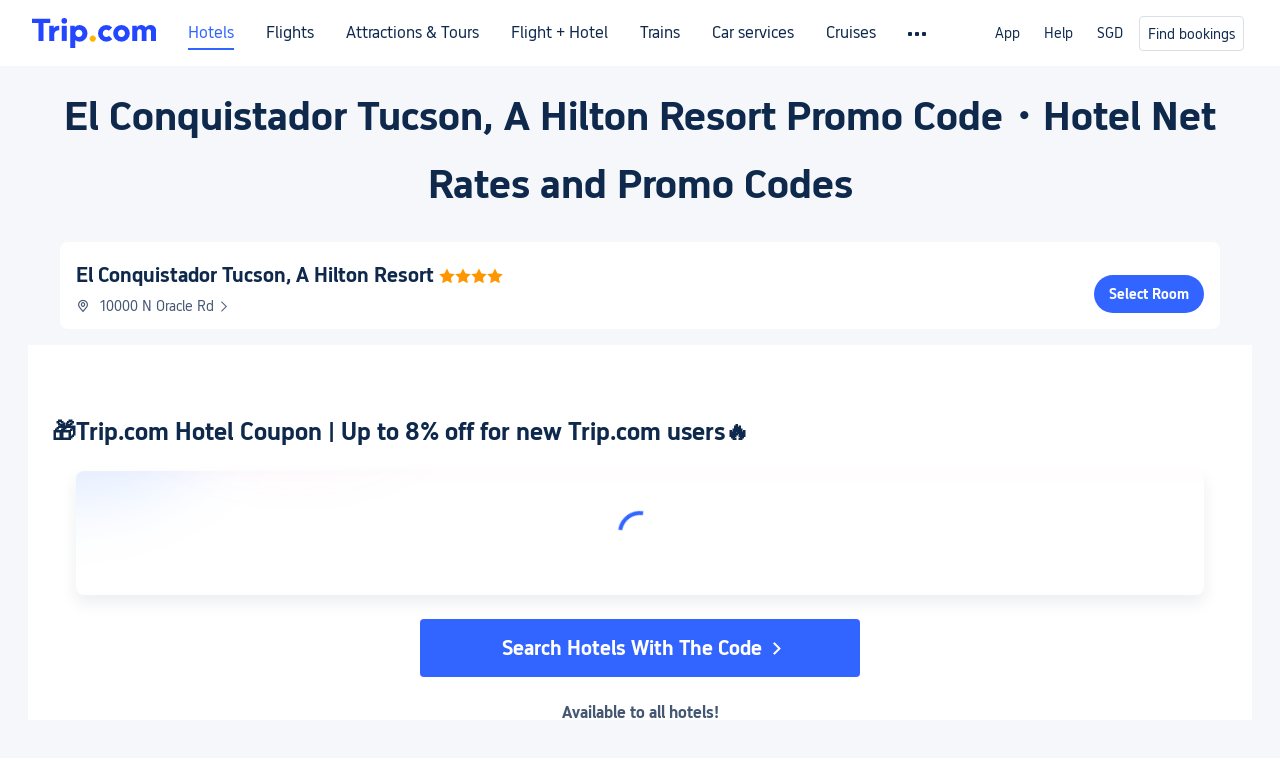

--- FILE ---
content_type: text/html; charset=utf-8
request_url: https://sg.trip.com/hot/hotel-coupon/el-conquistador-tucson%2C-a-hilton-resort-promo-code.html
body_size: 42389
content:
<!DOCTYPE html><html lang="en-SG" data-cargo="[object Object]" data-idc="SGP-ALI"><head><meta http-equiv="Content-Type" content="text/html; charset=utf-8"><meta content="width=device-width, initial-scale=1.0, maximum-scale=5.0, user-scalable=yes" name="viewport"><style>html body { font-family: BlinkMacSystemFont, -apple-system, Roboto, Helvetica, Arial, sans-serif }
html[lang='zh-HK'] body, html[lang='zh-TW'] body { font-family: 'Microsoft Jhenghei', 'PingFang HK', STHeitiTC-Light, tahoma, arial, sans-serif }
html[lang='ko-KR'] body { font-family: '나눔바른고딕', Nanum Barun Gothic, '나눔 고딕', 'Nanum Gothic', '맑은 고딕', 'Malgun Gothic', '돋움', dotum, tahoma, arial, sans-serif }
html[lang='ja-JP'] body { font-family: Meiryo UI, Meiryo, 'MS PGothic', Helvetica, Osaka, Tahoma, Arial, sans-serif }
.hotel-flight-bundle-wrap h1{
    font-size: 40px !important;
}
@media screen and (max-width: 768px) {
    .hotel-flight-bundle-wrap h1{
    font-size: 24px !important;
}
}</style><script>window["$_bf"] = { loaded: true };
window["UBT_API"] = window["UBT_API"] || [];window["UBT_ITAG"] = true;
window["UBT_API"].push({
  type: "register",
  data: {
    pageId: "10650053670",
    appId: 700005,
  },
});
window._flight_ubt_init = 1;</script><style data-styled="" data-styled-version="5.3.11"></style><title data-react-helmet="true">El Conquistador Tucson, A Hilton Resort Promo Code・Hotel Net Rates and Coupons | Trip.com</title><meta data-react-helmet="true" name="description" content="What's a El Conquistador Tucson, A Hilton Resort Promo Code? Is there a difference between hotel room net rates and the price of room rates after using a discount code? Check out the latest El Conquistador Tucson, A Hilton Resort Promo Code, promotions, and hotel promo codes, and ensure you don't miss out on booking low prices!"><meta data-react-helmet="true" name="keywords" content="El Conquistador Tucson, A Hilton Resort Promo Code"><meta data-react-helmet="true" property="og:title" content="El Conquistador Tucson, A Hilton Resort Promo Code・Hotel Net Rates and Coupons | Trip.com"><meta data-react-helmet="true" property="og:description" content="What's a El Conquistador Tucson, A Hilton Resort Promo Code? Is there a difference between hotel room net rates and the price of room rates after using a discount code? Check out the latest El Conquistador Tucson, A Hilton Resort Promo Code, promotions, and hotel promo codes, and ensure you don't miss out on booking low prices!"><meta data-react-helmet="true" property="og:url" content="https://sg.trip.com/hot/hotel-coupon/el-conquistador-tucson%2C-a-hilton-resort-promo-code.html"><meta data-react-helmet="true" property="og:image" content="https://www.trip.com/trip.ico"><link data-react-helmet="true" rel="SHORTCUT ICON" href="https://www.trip.com/trip.ico" type="image/x-icon"><link data-react-helmet="true" rel="ICON" href="https://www.trip.com/trip.ico"><link data-react-helmet="true" href="https://static.tripcdn.com/packages/ibu/online-assets/^1.0.0/dist/css/font.css?t=1762011446445" rel="stylesheet"><link data-react-helmet="true" rel="canonical" href="https://sg.trip.com/hot/hotel-coupon/el-conquistador-tucson%2C-a-hilton-resort-promo-code.html"><script data-react-helmet="true" type="application/ld+json">{"@context":"https://schema.org","@type":"LodgingBusiness","name":"El Conquistador Tucson, A Hilton Resort","url":"https://sg.trip.com/hotels/oro-valley-hotel-detail-2147347/el-conquistador-tucson-a-hilton-resort/","image":"","priceRange":"S$ 281","aggregateRating":{"@type":"AggregateRating","ratingValue":8.1,"reviewCount":101,"worstRating":0,"bestRating":10},"address":{"@type":"PostalAddress","streetAddress":"10000 N Oracle Rd","addressLocality":"Oro Valley","postalCode":"","addressCountry":{"@type":"Country","name":"United States"}}}</script><link rel="stylesheet" href="https://aw-s.tripcdn.com/modules/fpc/cloud-trip-common-components/style.5a852f684086467ebd387e510ca42805.css"><link rel="stylesheet" href="https://aw-s.tripcdn.com/modules/fpc/flight-seo-component/style.ac87dcc321b1039f1f0d29196f9f7c8d.css"><link rel="stylesheet" href="https://aw-s.tripcdn.com/modules/fpc/cloud-flight-seo-2022-hot-container/style.dfee25274b98d2dc8b559144f84eed0e.css"><link rel="stylesheet" href="https://aw-s.tripcdn.com/modules/fpc/cloud-flight-seo-2023-hot-container/style.28a85327fc957030066c97e28c9de0db.css"><link rel="stylesheet" href="https://aw-s.tripcdn.com/modules/fpc/flight-seo-component/style.c37a5ab0ea37ae66694a2c98f92a100b.css"><link rel="stylesheet" href="https://aw-s.tripcdn.com/modules/fpc/flight-seo-component/style.c8c3839f5cd914dd53c9f73594481c8a.css"><link rel="stylesheet" href="https://aw-s.tripcdn.com/modules/fpc/mkt-flight-2024-hot-container/style.a14aab91ef5e224d90674a51878e176a.css"><link rel="stylesheet" href="https://aw-s.tripcdn.com/modules/fpc/cloud-flight-seo-2023-hot-container/style.2aa61e924bc7cb00352fa788a407ab4b.css"><link rel="stylesheet" href="https://aw-s.tripcdn.com/modules/fpc/flight-seo-component/style.808d4837ceda185487a4ffad24f46848.css"><link rel="stylesheet" href="https://aw-s.tripcdn.com/modules/fpc/cloud-flight-seo-2023-hot-container/style.1c5b616e33a219f68470192b76bba52f.css"><link rel="stylesheet" href="https://aw-s.tripcdn.com/modules/fpc/cloud-hotel-seo-component/style.1c147f268add080b9143e398528ce1ff.css"><link rel="stylesheet" href="https://aw-s.tripcdn.com/modules/fpc/cloud-hotel-seo-component/style.5abc026c71fa5e885bb10bdf5a4e321a.css"><link rel="stylesheet" href="https://aw-s.tripcdn.com/modules/fpc/cloud-hotel-seo-component/style.ff6b0cdf7590e88d75565357e37063f3.css"><link rel="stylesheet" href="https://aw-s.tripcdn.com/modules/fpc/flight-seo-component/style.d6b9b9d5a869cca33f395dfb7d49587d.css"><link rel="stylesheet" href="https://aw-s.tripcdn.com/modules/fpc/flight-seo-component/style.cfcefcc94f21c6abefc27a177760e1ce.css"><link rel="stylesheet" href="https://aw-s.tripcdn.com/modules/fpc/flight-seo-component/style.0021654b112617797dce1e0b5eaed421.css"><link rel="stylesheet" href="https://aw-s.tripcdn.com/modules/fpc/flight-seo-component/style.abc30b41a9d898259793f8fb68362b32.css"><link rel="stylesheet" href="https://aw-s.tripcdn.com/modules/fpc/flight-seo-component/style.d41d8cd98f00b204e9800998ecf8427e.css"></head><body><link href="https://aw-s.tripcdn.com/modules/ibu/online-assets/font.45937afb1e3d03f6fb73932ea6775ea5.css" rel="stylesheet"><script>(function(w, d, s, l, i) {
    w[l] = w[l] || [];
    w[i] = w[i] || [];
    w[i].push({
        'gtm.start': new Date().getTime(),
        'event': 'gtm.js'
    });
    w[l].push(
        [
            {
                id: 'GTM-T2SD',
                disable: true,
            },
            {
                id: 'GTM-W5446B',
                disable: true,
            },
        ]
    );
    var f = d.getElementsByTagName(s)[0];
    var newScript = d.createElement(s);
    newScript.async = true;
    newScript.src = 'https://static.tripcdn.com/packages/ibu/gtm-loader/*/gtm-loader.js';
    f.parentNode.insertBefore(newScript, f);
})(window, document, 'script', 'GTMLoadList', 'dataLayer');

setTimeout(() => {
    window?.__bfi?.push(['_getStatus', function(data) {
        window.dataLayer.push({
            'locale': 'en_SG',
            'language': 'sg',
            'currentcyCode': 'SGD',
            'region': 'SG',
            'allianceID': '0',
            'allianceSid': '0',
            'page_category': 'seo_hot_hotel-coupon',
            'prd_type': 'hotels',
            'loginStatus': 'guest',
            'page_id': '10650053670',
            'vid': '',
            'sessionid': data.sid,
            'pvid': data.pvid,
            'ouid': ''
        });
    }]);
}, 2000);
</script><div><input type="hidden" id="page_id" value="10650053670"><input type="hidden" id="bf_ubt_markting_off" value="true"><div id="main" class="slot-for-h5-searchform"><script src="https://aw-s.tripcdn.com/locale/v3/33000010/en-SG.js?etagc=3c7d84c93f9f97b288bd6de445e616af" defer=""></script><script src="https://aw-s.tripcdn.com/modules/ibu/cloud-foxpage/entry.min.2ab955.js" defer=""></script><div id="foxpage-app"><div><script id="webcore_internal" type="application/json" crossorigin="anonymous">{}</script><script id="__foxpage_webcore_data__" type="application/json">{"AppID":"100037568","cookieBanner":true}</script><div class="platform-header"><div class="mc-hd mc-hd__en-sg mc-hd_theme_white mc-hd-single_row"><div class="mc-hd__inner"><div class="mc-hd__flex-con clear-float"><div class="mc-hd__logo-con mc-hd__logo-con-en-SG mc-hd__logo-layout-0"><a class="mc-hd__logo mc-hd__logo-en-sg" href="/"></a></div><div class="mc-hd__nav-single-row"><div class="mc-hd__nav-con 3010 mc-hd__nav-loading" id="ibuHeaderChannels"><ul class="mc-hd__nav"><li class="mc-hd__nav-item"><a id="header_action_nav_hotels" class="mc-hd__nav-lnk is-active" href="/hotels/" title="Hotels">Hotels</a></li><li class="mc-hd__nav-item"><a id="header_action_nav_flights" class="mc-hd__nav-lnk" href="/flights/" title="Flights">Flights</a></li><li class="mc-hd__nav-item mc-hd__nav-item-wth-sub"><a id="header_action_nav_ttd" class="mc-hd__nav-lnk" title="Attractions &amp; Tours">Attractions &amp; Tours</a><ul class="mc-hd__nav-item-sub"><li><a id="header_action_nav_Attractions &amp; Tours" href="/things-to-do/ttd-home/?ctm_ref=vactang_page_23810" class="mc-hd__sub-nav-lnk">Attractions &amp; Tours</a></li><li><a id="header_action_nav_eSIM &amp; SIM" href="/sale/w/10229/esim.html" class="mc-hd__sub-nav-lnk">eSIM &amp; SIM</a></li></ul></li><li class="mc-hd__nav-item"><a id="header_action_nav_packages" class="mc-hd__nav-lnk" href="/packages/?sourceFrom=IBUBundle_home" title="Flight + Hotel">Flight + Hotel</a></li><li class="mc-hd__nav-item"><a id="header_action_nav_trains" class="mc-hd__nav-lnk" href="/trains/" title="Trains">Trains</a></li><li class="mc-hd__nav-item mc-hd__nav-item-wth-sub"><a id="header_action_nav_cars" class="mc-hd__nav-lnk" title="Car services">Car services</a><ul class="mc-hd__nav-item-sub"><li><a id="header_action_nav_Car Rentals" href="/carhire/?channelid=14409" class="mc-hd__sub-nav-lnk">Car Rentals</a></li><li><a id="header_action_nav_Airport Transfers" href="/airport-transfers/" class="mc-hd__sub-nav-lnk">Airport Transfers</a></li></ul></li><li class="mc-hd__nav-item"><a id="header_action_nav_cruises" class="mc-hd__nav-lnk" href="/cruises" title="Cruises">Cruises</a></li><li class="mc-hd__nav-item"><a id="header_action_nav_giftcard" class="mc-hd__nav-lnk" href="/giftcard" title="Gift cards">Gift cards</a></li><li class="mc-hd__nav-item"><a id="header_action_nav_insurance" class="mc-hd__nav-lnk" href="/insurance?bid=1&amp;cid=2&amp;pid=1" title="Insurance">Insurance</a></li><li class="mc-hd__nav-item"><a id="header_action_nav_privatetours" class="mc-hd__nav-lnk" href="/package-tours/private-tours" title="Private Tours">Private Tours</a></li><li class="mc-hd__nav-item"><a id="header_action_nav_grouptours" class="mc-hd__nav-lnk" href="/package-tours/group-tours" title="Group Tours">Group Tours</a></li><li class="mc-hd__nav-item"><a id="header_action_nav_tripplanner" class="mc-hd__nav-lnk" href="/webapp/tripmap/tripplanner?source=t_online_homepage" title="Trip.Planner">Trip.Planner</a><div class="mc-hd__nav-item-new">New</div></li><li class="mc-hd__nav-item mc-hd__nav-item-wth-sub"><a id="header_action_nav_travelinspiration" class="mc-hd__nav-lnk" title="Travel Inspiration">Travel Inspiration</a><ul class="mc-hd__nav-item-sub"><li><a id="header_action_nav_Travel Guides" href="/travel-guide/" class="mc-hd__sub-nav-lnk">Travel Guides</a></li><li><a id="header_action_nav_Top Picks" href="/toplist/tripbest/home" class="mc-hd__sub-nav-lnk">Top Picks</a></li></ul></li><li class="mc-hd__nav-item"><a id="header_action_nav_tripmap" class="mc-hd__nav-lnk" href="/webapp/tripmap/travel?entranceId=Triponlinehomeside" title="Map">Map</a></li><li class="mc-hd__nav-item"><a id="header_action_nav_tripcoins" class="mc-hd__nav-lnk" href="/customer/loyalty/" title="Trip.com Rewards">Trip.com Rewards</a></li><li class="mc-hd__nav-item"><a id="header_action_nav_sales" class="mc-hd__nav-lnk" href="/sale/deals/" title="Deals">Deals</a></li></ul></div></div><div class="mc-hd__func-con" id="ibuHeaderMenu"><div class="mc-hd__func"><div class="mc-hd__option"><div class="mc-hd__help"><a title="Help" target="_blank" rel="noreferrer">Help</a><i class="fi fi-ic_help"></i></div></div><div class="mc-hd__account mc-hd__dropdown-con mc-hd__account-nologin" style="display:none"></div></div></div></div></div></div><script>if (typeof Object.assign !== 'function') {window._assignObject = function(t, s) {for (var k in s) { t[k] = s[k] }; return t }; }else { window._assignObject = Object.assign } window.__CARGO_DATA__ = _assignObject(window.__CARGO_DATA__ || {}, {"channelmetauoe1":[{"channel":"home","source":"flights","value":"{\"displayName\":\"Home\",\"displayNameSharkKey\":\"ButtonText_Home\",\"path\":\"\"}"},{"channel":"hotels","source":"flights","value":"{\"displayName\":\"Hotels\",\"displayNameSharkKey\":\"ButtonText_Hotel\",\"path\":\"/hotels/\",\"icon\":\"fi-hotel_new\",\"groupId\":1}"},{"channel":"flights","source":"flights","value":"{\"displayName\":\"Flights\",\"displayNameSharkKey\":\"ButtonText_Flights\",\"path\":\"/flights/\",\"icon\":\"fi-flight\",\"groupId\":1}"},{"channel":"trains","source":"flights","value":"{\"displayName\":\"Trains\",\"displayNameSharkKey\":\"ButtonText_Trains\",\"path\":\"/trains/\",\"icon\":\"fi-train\",\"groupId\":1}"},{"channel":"ttd","source":"flights","value":"{\"displayName\":\"TNT\",\"displayNameSharkKey\":\"ButtonText_TTD\",\"path\":\"/things-to-do/ttd-home/?ctm_ref=vactang_page_23810\",\"icon\":\"fi-ic_tnt\",\"groupId\":1}"},{"channel":"travelguide","source":"flights","value":"{\"displayName\":\"Attractions\",\"displayNameSharkKey\":\"ButtonText_TravelGuide\",\"path\":\"/travel-guide/\",\"icon\":\"fi-destination\",\"parent\":\"travelinspiration\",\"groupId\":3}"},{"channel":"carhire","source":"flights","value":"{\"displayName\":\"Car Rentals\",\"displayNameSharkKey\":\"ButtonText_Carhire\",\"path\":\"/carhire/?channelid=14409\",\"parent\":\"cars\",\"icon\":\"fi-car\",\"groupId\":1}"},{"channel":"airporttransfers","source":"flights","value":"{\"displayName\":\"Airport Transfers\",\"displayNameSharkKey\":\"ButtonText_AirportTransfers\",\"path\":\"/airport-transfers/\",\"parent\":\"cars\",\"icon\":\"fi-airport-transfer\",\"groupId\":1}"},{"channel":"cars","source":"flights","value":"{\"displayName\":\"Cars\",\"displayNameSharkKey\":\"ButtonText_Cars\",\"path\":\"\",\"icon\":\"fi-ic_carrental\",\"groupId\":1}"},{"channel":"sales","source":"flights","value":"{\"displayName\":\"Deals\",\"displayNameSharkKey\":\"ButtonText_Deals\",\"path\":\"/sale/deals/\",\"icon\":\"fi-a-ic_deal21x\",\"groupId\":3}"},{"channel":"tripcoins","source":"flights","value":"{\"displayName\":\"Trip Rewards\",\"displayNameSharkKey\":\"ButtonText_TripRewards\",\"path\":\"/customer/loyalty/\",\"icon\":\"fi-a-TripCoins\",\"groupId\":4}"},{"channel":"giftcard","source":"flights","value":"{\"displayName\":\"GiftCard\",\"displayNameSharkKey\":\"ButtonText_GiftCard\",\"path\":\"/giftcard\",\"icon\":\"fi-ic_giftcard\",\"groupId\":2}"},{"channel":"cruises","source":"flights","value":"{\"displayName\":\"Cruises\",\"displayNameSharkKey\":\"ButtonText_Cruises\",\"path\":\"/cruises\",\"icon\":\"fi-ic_BU_cruises\",\"groupId\":2}"},{"channel":"others","source":"flights","value":"{\"path\":\"/sale/w/1744/singaporediscovers.html?locale=en_sg\",\"displayName\":\"SingapoRediscovers Vouchers\",\"displayNameSharkKey\":\"key_channel_sg_vouchers\"}"},{"channel":"packages","source":"flights","value":"{\"displayName\":\"Bundle\",\"displayNameSharkKey\":\"ButtonText_Bundle\",\"path\":\"/packages/?sourceFrom=IBUBundle_home\",\"icon\":\"fi-ic_bundle\",\"groupId\":1}"},{"channel":"customtrips","source":"flights","value":"{\"displayName\":\"Custom Trips\",\"displayNameSharkKey\":\"ButtonText_CustomTrip\",\"path\":\"/custom-trips/index\",\"icon\":\"fi-a-ic_BU_customtrips\",\"groupId\":2}"},{"channel":"insurance","source":"flights","value":"{\"displayName\":\"Insurance\",\"displayNameSharkKey\":\"ButtonText_Insurance\",\"path\":\"/insurance?bid=1&cid=2&pid=1\",\"icon\":\"fi-ic_insurance\",\"groupId\":2}"},{"channel":"tnt","source":"flights","value":"{\"displayName\":\"tnt\",\"displayNameSharkKey\":\"ButtonText_TTD\",\"path\":\"/things-to-do/ttd-home/?ctm_ref=vactang_page_23810\",\"parent\":\"ttd\",\"icon\":\"fi-ic_tnt\",\"groupId\":1}"},{"channel":"esim","source":"flights","value":"{\"displayName\":\"eSIM\",\"displayNameSharkKey\":\"ButtonText_eSim\",\"path\":\"/sale/w/10229/esim.html\",\"parent\":\"ttd\",\"groupId\":1}"},{"channel":"tripmap","source":"flights","value":"{\"displayName\":\"Map\",\"displayNameSharkKey\":\"ButtonText_Map\",\"path\":\"/webapp/tripmap/travel?entranceId=Triponlinehomeside\",\"icon\":\"fi-a-itinerarymap\",\"groupId\":3}"},{"channel":"travelinspiration","source":"flights","value":"{\"displayName\":\"TravelInspiration\",\"displayNameSharkKey\":\"ButtonText_TravelInspiration\",\"path\":\"\",\"icon\":\"fi-destination\",\"groupId\":3}"},{"channel":"tripbest","source":"flights","value":"{\"displayName\":\"TripBest\",\"displayNameSharkKey\":\"ButtonText_TripBest\",\"path\":\"/toplist/tripbest/home\",\"icon\":\"fi-destination\",\"parent\":\"travelinspiration\",\"groupId\":3}"},{"channel":"tripplanner","source":"flights","value":"{\"displayName\":\"TripPlanner\",\"displayNameSharkKey\":\"ButtonText_TripPlanner\",\"path\":\"/webapp/tripmap/tripplanner?source=t_online_homepage\",\"groupId\":3,\"iconUrl\":\"https://dimg04.tripcdn.com/images/05E1712000o6ljnud70A3.svg\",\"activeIconUrl\":\"https://dimg04.tripcdn.com/images/05E3c12000nm1joaw5B34.png\"}"},{"channel":"grouptours","source":"flights","value":"{\"displayName\":\"Group Tours\",\"displayNameSharkKey\":\"ButtonText_GroupTours\",\"path\":\"/package-tours/group-tours\",\"groupId\":2,\"iconUrl\":\"https://dimg04.tripcdn.com/images/05E6i12000nn4rqq27CB1.svg\",\"activeIconUrl\":\"https://dimg04.tripcdn.com/images/05E6i12000nn4rqq27CB1.svg\"}"},{"channel":"privatetours","source":"flights","value":"{\"displayName\":\"Private Tours\",\"displayNameSharkKey\":\"ButtonText_PrivateTours\",\"path\":\"/package-tours/private-tours\",\"groupId\":2,\"iconUrl\":\"https://dimg04.tripcdn.com/images/05E4612000nn4rnod1150.svg\",\"activeIconUrl\":\"https://dimg04.tripcdn.com/images/05E4612000nn4rnod1150.svg\"}"}],"locale":"en-SG","onlinechannelscensge1":[{"locale":"en-SG","channel":"hotels","value":"1"},{"locale":"en-SG","channel":"flights","value":"1"},{"locale":"en-SG","channel":"ttd","value":"1"},{"locale":"en-SG","channel":"tnt","value":"1"},{"locale":"en-SG","channel":"esim","value":"1"},{"locale":"en-SG","channel":"packages","value":"1"},{"locale":"en-SG","channel":"others","value":"0"},{"locale":"en-SG","channel":"trains","value":"1"},{"locale":"en-SG","channel":"cars","value":"1"},{"locale":"en-SG","channel":"carhire","value":"1"},{"locale":"en-SG","channel":"airporttransfers","value":"1"},{"locale":"en-SG","channel":"cruises","value":"1"},{"locale":"en-SG","channel":"giftcard","value":"1"},{"locale":"en-SG","channel":"insurance","value":"1"},{"locale":"en-SG","channel":"privatetours","value":"1"},{"locale":"en-SG","channel":"grouptours","value":"1"},{"locale":"en-SG","channel":"tripplanner","value":"2"},{"locale":"en-SG","channel":"travelinspiration","value":"1"},{"locale":"en-SG","channel":"travelguide","value":"1"},{"locale":"en-SG","channel":"tripbest","value":"1"},{"locale":"en-SG","channel":"tripmap","value":"1"},{"locale":"en-SG","channel":"tripcoins","value":"1"},{"locale":"en-SG","channel":"sales","value":"1"}],"menumetacensge0":"{\"entry\":{\"url\":\"/list-your-property?channel=21\",\"displaySharkKey\":\"key_header_entry\"},\"help\":{\"mode\":\"entry\",\"url\":\"/pages/support\"},\"mybooking\":{\"url\":\"/order/all\",\"displaySharkKey\":\"V3_Profile_MyOrders\"}}","loginmenue0":"{\"menu\":[{\"show\":true,\"displayName\":\"My Bookings\",\"displayNameSharkKey\":\"V3_Profile_MyOrders\",\"include\":\"all\",\"link\":\"/order/all\",\"id\":\"booking\"},{\"show\":false,\"displayName\":\"Trip Coins\",\"displayNameSharkKey\":\"V3_Profile_Points\",\"include\":\"all\",\"showByLocale\":\"en-ca,da-dk,fi-fi,uk-ua,pt-pt,es-mx,sv-se,nl-nl,pl-pl,en-sg,ja-jp,ko-kr,en-hk,zh-hk,de-de,fr-fr,es-es,ru-ru,id-id,en-id,th-th,en-th,ms-my,en-my,en-au,en-xx,en-us,es-us,tr-tr,en-ie,de-at,de-ch,fr-ch,nl-be,en-be,fr-be,en-il,pt-br,el-gr,en-ae,en-sa,en-nz,en-gb,it-it,vi-vn,en-ph,en-in,en-pk,en-kw,en-qa,en-om,en-bh,en-kh,ru-az,ru-by,ru-kz,zh-sg,zh-my\",\"link\":\"/customer/points/\",\"id\":\"points\"},{\"show\":true,\"displayName\":\"Promo Codes\",\"displayNameSharkKey\":\"V3_Promo_Code\",\"include\":\"all\",\"link\":\"/customer/promo/\",\"id\":\"codes\"},{\"show\":true,\"displayName\":\"Profile\",\"displayNameSharkKey\":\"V3_Text_MembInfo\",\"include\":\"all\",\"link\":\"/membersinfo/profile/\",\"id\":\"profile\"},{\"show\":false,\"displayName\":\"Friend Referrals\",\"displayNameSharkKey\":\"V3_Text_Friend\",\"include\":\"all\",\"link\":\"/sale/w/1899/friends-referral-main.html?locale=en_xx\",\"id\":\"Friend\"},{\"show\":false,\"displayName\":\"Favorites\",\"displayNameSharkKey\":\"ButtonText_Hotel_Collection\",\"showByLocale\":\"en-ca,da-dk,fi-fi,uk-ua,pt-pt,es-mx,sv-se,nl-nl,pl-pl,en-sg,ja-jp,ko-kr,en-hk,zh-hk,zh-tw,de-de,fr-fr,es-es,ru-ru,id-id,en-id,th-th,en-th,ms-my,en-my,en-au,en-xx,en-us,es-us,tr-tr,en-ie,de-at,de-ch,fr-ch,nl-be,en-be,fr-be,en-il,pt-br,el-gr,en-ae,en-sa,en-nz,en-gb,it-it,vi-vn,en-ph,en-in,en-pk,en-kw,en-qa,en-om,en-bh,en-kh,ru-az,ru-by,ru-kz,zh-sg,zh-my\",\"include\":\"all\",\"link\":\"/favorite/\",\"id\":\"favorites\"},{\"show\":false,\"showByLocale\":\"en-xx,en-us,en-sg,en-au,en-my,en-gb,en-be,en-ch,en-ie,en-ca,en-sa,en-hk,en-ae,en-nz,en-il,zh-tw,zh-hk,ja-jp,ko-kr,th-th,vi-vn,en-th,en-id,en-ph,en-in,en-pk,en-kw,en-qa,en-om,en-bh,en-kh,ru-az,ru-by,ru-kz,zh-sg,zh-my\",\"displayName\":\"Moments\",\"displayNameSharkKey\":\"V3_Profile_Moments\",\"include\":\"all\",\"link\":\"/travel-guide/personal-home\",\"id\":\"Moments\"},{\"show\":false,\"displayName\":\"Flight Price Alerts\",\"displayNameSharkKey\":\"Key_Flight_Price_Alerts\",\"include\":\"all\",\"showByLocale\":\"en-ca,da-dk,fi-fi,uk-ua,pt-pt,es-mx,sv-se,nl-nl,pl-pl,en-sg,ja-jp,ko-kr,en-hk,zh-hk,de-de,fr-fr,es-es,ru-ru,id-id,en-id,th-th,en-th,ms-my,en-my,en-au,en-xx,en-us,es-us,tr-tr,en-ie,de-at,de-ch,fr-ch,nl-be,en-be,fr-be,en-il,pt-br,el-gr,en-ae,en-sa,en-nz,en-gb,it-it,vi-vn,en-ph,en-in,en-pk,en-kw,en-qa,en-om,en-bh,en-kh,ru-az,ru-by,ru-kz,zh-sg,zh-my\",\"link\":\"/flights/price-alert/\",\"id\":\"flghtAlert\"},{\"show\":false,\"displayName\":\"Rewards\",\"displayNameSharkKey\":\"Key_Entrance_Title\",\"include\":\"all\",\"showByLocale\":\"en-ca,da-dk,fi-fi,uk-ua,pt-pt,es-mx,sv-se,nl-nl,pl-pl,en-sg,ja-jp,ko-kr,en-hk,zh-hk,de-de,fr-fr,es-es,ru-ru,id-id,en-id,th-th,en-th,ms-my,en-my,en-au,en-xx,en-us,es-us,tr-tr,en-ie,de-at,de-ch,fr-ch,nl-be,en-be,fr-be,en-il,pt-br,el-gr,en-ae,en-sa,en-nz,en-gb,it-it,vi-vn,en-ph,en-in,en-pk,en-kw,en-qa,en-om,en-bh,en-kh,ru-az,ru-by,ru-kz,zh-sg,zh-my\",\"link\":\"/customer/tierpoints/\",\"id\":\"rewards\"}]}"})</script></div><div class="l-1160 title-container-warp"><div class="title-wrap" id="sdk_init_jfPAnMWj2G"><div class="t-2020-12"><h1 style="margin-top:16px">El Conquistador Tucson, A Hilton Resort Promo Code・Hotel Net Rates and Promo Codes</h1></div></div></div><section id="sdk_init_M7J41QK1hq" class="hotel-base__wrap "><div class="info right no-photos"><div class="title"><a href="https://sg.trip.com/hotels/oro-valley-hotel-detail-2147347/el-conquistador-tucson-a-hilton-resort/" title="El Conquistador Tucson, A Hilton Resort"><h2>El Conquistador Tucson, A Hilton Resort</h2><span class="star"><i class="hotelseo_iconfont icon_star-solid" style="color:#ff9500"></i><i class="hotelseo_iconfont icon_star-solid" style="color:#ff9500"></i><i class="hotelseo_iconfont icon_star-solid" style="color:#ff9500"></i><i class="hotelseo_iconfont icon_star-solid" style="color:#ff9500"></i></span></a></div><div class="address" role="presentation"><i class="hotelseo_iconfont icon_detail_map" style="font-size:14px;line-height:14px;color:#455873"></i><p>10000 N Oracle Rd<i class="hotelseo_iconfont icon_arrow-right" style="font-size:12px;line-height:12px;color:#455873"></i></p></div><div class="btn"><button type="button">Select Room</button></div></div></section><div class="rich-text-container l-1160 m-b-48  " data-id="7933"><div class="rich-text-left" dir="ltr"><div class=""><div class="rich-text-wrap" id="sdk_init_KBsyvaCUDY" style="width:100%" itemscope="" itemtype="http://schema.org/BlogPosting"><meta itemscope="" itemprop="mainEntityOfPage" itemtype="https://schema.org/WebPage"><div itemprop="articleBody" class="rich-text-box"><div id="sdk_init_35dP4U2Reo-wrap"><div id="sdk_init_35dP4U2Reo" class="rich-text-html" dir="ltr"><h2 id="lxrfoo" dir="ltr"><span style="white-space:pre-wrap">🎁Trip.com Hotel Coupon | Up to 8% off for new Trip.com users🔥</span></h2></div></div><div id="sdk_init_-JaSzaLlz4-wrap"><div class="coupon_pack_wrapper"><div class="coupon_pack "><div class="coupon_pack_out-gift1"></div><div class="coupon_pack_out-gift2"></div><div class="coupon_pack_inner"><div class="tcs-circle-loading"><div class="tcs-circle-loading_spin"></div></div></div></div></div></div><div id="sdk_init_i--JGGF4EF-wrap"><div class="rich-install-button" style="text-align:center"><a class="rich-install-button-jump" href="https://sg.trip.com/hotels/" style="background-color:#3264ff" rel="noreferrer noopener nofollow" target="_self"><span>Search Hotels With The Code</span><i></i></a></div></div><div id="sdk_init_b41nSSivUh-wrap"><div id="sdk_init_b41nSSivUh" class="rich-text-html" dir="ltr"><p class="CustomContent__paragraph" dir="ltr" style="text-align:center"><b><strong class="CustomContent__textBold" style="white-space:pre-wrap">Available to all hotels!</strong></b></p><section class="CustomContent__section" style="background-color:rgb(255, 247, 235)"><b><strong class="CustomContent__textBold" style="white-space:pre-wrap">8%</strong></b><span style="white-space:pre-wrap">: Just click this</span><b><strong class="CustomContent__textBold" style="white-space:pre-wrap"> </strong></b><a href="https://sg.trip.com/hotels/" class="bf-custom-link" rel="noreferrer noopener" data-mobile-url="https://tripcom.go.link?adj_t=15j9m0tk_15jds8ml&amp;deep_link=ctripglobal%3A%2F%2FWebView%3Furl%3Dhttps%253A%252F%252Fsg.trip.com%252Fhot%252Farticles%252Fsg-hotel-coupon-guide.html%26locale%3Den-SG&amp;adj_label=platform%3Dwap%26locale%3Den-SG%26pageid%3D10650053670%26position%3DSEO_platform_hotel_coupon_page_install%26butype%3Dmarketing%26pid%3Dinternal&amp;adj_fallback=https%3A%2F%2Fsg.trip.com%2Fm%2Fdownapp%3Flocale%3Den-SG%26utm_medium%3Dinternal%26utm_source%3Dmarketing%26utm_campaign%3D0%26utm_content%3Dplatform%253Dwap%2526locale%253Den-SG%2526pageid%253D10650053670%2526position%253DSEO_platform_hotel_coupon_page_install&amp;adj_adgroup=&amp;adj_creative=&amp;adj_campaign=&amp;adj_redirect_macos=https%3A%2F%2Fsg.trip.com%2Fm%2Fdownapp%3Flocale%3Den-SG%26utm_medium%3Dinternal%26utm_source%3Dmarketing%26utm_campaign%3D0%26utm_content%3Dplatform%253Dwap%2526locale%253Den-SG%2526pageid%253D10650053670%2526position%253DSEO_platform_hotel_coupon_page_install" data-mobile-nofollow="true"><span style="white-space:pre-wrap">link</span></a><b><strong class="CustomContent__textBold" style="white-space:pre-wrap"> </strong></b><span style="white-space:pre-wrap">and download the Trip.com App, after successfully register as a member, use it when you place an order!</span></section><h2 id="tgg5qf" dir="ltr"><span style="white-space:pre-wrap">🔥</span><a href="https://sg.trip.com/sale/w/15500/oct-super-destination-explore-japan.html" class="bf-custom-link" target="_blank" rel="noreferrer noopener" data-mobile-url="https://sg.trip.com/sale/w/15500/oct-super-destination-explore-japan.html" data-mobile-nofollow="false"><span style="white-space:pre-wrap">Explore Japan</span></a></h2><p class="CustomContent__paragraph" dir="ltr"><span style="white-space:pre-wrap">Ready for your next adventure? Discover Japan with up to 50% off hotels, 8% off airport transfers, and 8% off car rentals! Plus, enjoy unbeatable deals on attractions and tours across the country. Don’t just visit Japan—experience it for less!</span></p><div class="media-wrap image-wrap align-centernew-editor-image-wrap" style="text-align:center"><a href="https://sg.trip.com/sale/w/15500/oct-super-destination-explore-japan.html" target="_blank" style="display:inline-block"><img class="bf-custom-image" src="https://dimg04.tripcdn.com/images/0M70q12000owh000h2C7A_Q60.jpg" alt="Trip.com Promo Code Singapore: Explore Japan El Conquistador Tucson, A Hilton Resort Promo Code" width="100%" height="100%" data-position="full" data-textalign="false" data-h5-url="https://sg.trip.com/sale/w/15500/oct-super-destination-explore-japan.html" style="width:100%;height:100%"></a></div><p class="CustomContent__paragraph" dir="ltr" style="text-align:center"><span style="white-space:pre-wrap">📅Promotion period: From 00:00 on October 6, 2025, until 23:59 on November 2, 2025 (GMT+8). </span></p><div class="bf-custom-button-wrapper center" style="text-align:center"><a href="https://sg.trip.com/sale/w/15500/oct-super-destination-explore-japan.html" class="bf-custom-button" target="_blank" rel="noreferrer noopener" data-mobile-url="https://sg.trip.com/sale/w/15500/oct-super-destination-explore-japan.html" data-mobile-nofollow="false" data-bg-color="#3264ff" dir="ltr" style="margin:0px auto 32px;background-color:rgb(50, 100, 255)"><span>Explore Japan Now</span><i class="iconfont-flight-seo-comp flight-seo-icon-new-arrow-right" data-reactroot=""></i></a></div><h2 id="tgg5qf" dir="ltr"><span style="white-space:pre-wrap">🔥</span><a href="https://sg.trip.com/sale/w/27792/super-destination-explore-singapore.html" class="bf-custom-link" target="_blank" rel="noreferrer noopener" data-mobile-url="https://sg.trip.com/sale/w/27792/super-destination-explore-singapore.html" data-mobile-nofollow="false"><span style="white-space:pre-wrap">Explore Singapore Like Never Before</span></a></h2><p class="CustomContent__paragraph" dir="ltr"><span style="white-space:pre-wrap">Get the best of the Lion City with 1-for-1 attractions and tours, up to 50% off hotels, 8% off airport transfers, and amazing cruise offers! From city skylines to seaside escapes—your Singapore adventure starts now!</span></p><div class="media-wrap image-wrap align-centernew-editor-image-wrap" style="text-align:center"><a href="https://sg.trip.com/sale/w/27792/super-destination-explore-singapore.html" target="_blank" style="display:inline-block"><img class="bf-custom-image" src="https://dimg04.tripcdn.com/images/0M76i12000owh9v1h3487_Q60.jpg" alt="Trip.com Promo Code Singapore: Explore Singapore El Conquistador Tucson, A Hilton Resort Promo Code" width="100%" height="100%" data-position="full" data-textalign="false" data-h5-url="https://sg.trip.com/sale/w/27792/super-destination-explore-singapore.html" style="width:100%;height:100%"></a></div><p class="CustomContent__paragraph" dir="ltr" style="text-align:center"><span style="white-space:pre-wrap">📅Promotion period: From 00:00 on October 6, 2025, until 23:59 on November 2, 2025 (GMT+8). </span></p><div class="bf-custom-button-wrapper center" style="text-align:center"><a href="https://sg.trip.com/sale/w/27792/super-destination-explore-singapore.html" class="bf-custom-button" target="_blank" rel="noreferrer noopener" data-mobile-url="https://sg.trip.com/sale/w/27792/super-destination-explore-singapore.html" data-mobile-nofollow="false" data-bg-color="#3264ff" dir="ltr" style="margin:0px auto 32px;background-color:rgb(50, 100, 255)"><span>Explore Singapore Now</span><i class="iconfont-flight-seo-comp flight-seo-icon-new-arrow-right" data-reactroot=""></i></a></div><h2 id="j5oep8" dir="ltr"><span style="white-space:pre-wrap">🔥</span><a href="https://sg.trip.com/sale/w/23823/southeastasia.html" class="bf-custom-link" target="_blank" rel="noreferrer noopener" data-mobile-url="https://sg.trip.com/sale/w/23823/southeastasia.html" data-mobile-nofollow="false"><span style="white-space:pre-wrap">Fly to Vietnam</span></a></h2><p class="CustomContent__paragraph" dir="ltr"><span style="white-space:pre-wrap">Discover the vibrant charm of Vietnam — from the bustling streets of Ho Chi Minh City to the breathtaking beauty of Ha Long Bay. Fly to Vietnam now and embark on an unforgettable journey filled with culture, adventure, and incredible cuisine!</span></p><div class="media-wrap image-wrap align-centernew-editor-image-wrap" style="text-align:center"><a href="https://sg.trip.com/sale/w/23823/southeastasia.html" target="_blank" style="display:inline-block"><img class="bf-custom-image" src="https://dimg04.tripcdn.com/images/0M74e12000p64up7lADE3_Q60.jpg" alt="Trip.com Promo Code Singapore: Vietnam El Conquistador Tucson, A Hilton Resort Promo Code" width="100%" height="100%" data-position="full" data-textalign="false" data-h5-url="https://sg.trip.com/sale/w/23823/southeastasia.html" style="width:100%;height:100%"></a></div><p class="CustomContent__paragraph" dir="ltr" style="text-align:center"><span style="white-space:pre-wrap">📅Promotion period: Valid from now till end of 2025, or while stocks last. </span></p><p class="CustomContent__paragraph" dir="ltr" style="text-align:center"><span style="white-space:pre-wrap">Redemptions (upon a successful booking) are based on first-come, first-served basis.</span></p><div class="bf-custom-button-wrapper center" style="text-align:center"><a href="https://sg.trip.com/sale/w/23823/southeastasia.html" class="bf-custom-button" target="_blank" rel="noreferrer noopener" data-mobile-url="https://sg.trip.com/sale/w/23823/southeastasia.html" data-mobile-nofollow="false" data-bg-color="#3264ff" dir="ltr" style="margin:0px auto 32px;background-color:rgb(50, 100, 255)"><span>Go to Vietnam Now</span><i class="iconfont-flight-seo-comp flight-seo-icon-new-arrow-right" data-reactroot=""></i></a></div><h2 id="11fus7" dir="ltr"><span style="white-space:pre-wrap">🔥</span><a href="https://sg.trip.com/sale/w/26497/go-thailand.html" class="bf-custom-link" target="_blank" rel="noreferrer noopener" data-mobile-url="https://sg.trip.com/sale/w/26497/go-thailand.html" data-mobile-nofollow="false"><span style="white-space:pre-wrap">Trip.com Exclusive Thailand Deals</span></a></h2><p class="CustomContent__paragraph" dir="ltr"><span style="white-space:pre-wrap">Dreaming of a quick escape to the Land of Smiles? From the vibrant streets of Bangkok to the serene beaches of Phuket, your perfect getaway is closer than you think. We've gathered the best offers on flights and hotels all in one place, so you can spend less time planning and more time enjoying your well-deserved holiday. Enjoy </span><b><strong class="CustomContent__textBold" style="color:rgb(40, 125, 250);white-space:pre-wrap">BIG savings every Wednesday</strong></b><span style="white-space:pre-wrap"> on flights, hotels, attractions and more!</span></p><div class="media-wrap image-wrap align-centernew-editor-image-wrap" style="text-align:center"><a href="https://sg.trip.com/sale/w/26497/go-thailand.html" target="_blank" style="display:inline-block"><img class="bf-custom-image" src="https://dimg04.tripcdn.com/images/0M75j12000p64u8ek8630_Q60.jpg" alt="Trip.com Promo Code Singapore: Go Thailand El Conquistador Tucson, A Hilton Resort Promo Code" width="100%" height="100%" data-position="full" data-textalign="false" data-h5-url="https://sg.trip.com/sale/w/26497/go-thailand.html" style="width:100%;height:100%"></a></div><p class="CustomContent__paragraph" dir="ltr" style="text-align:center"><span style="white-space:pre-wrap">📅Promotion period: Evergreen 2025 (GMT+8)</span></p><div class="bf-custom-button-wrapper center" style="text-align:center"><a href="https://sg.trip.com/sale/w/26497/go-thailand.html" class="bf-custom-button" target="_blank" rel="noreferrer noopener" data-mobile-url="https://sg.trip.com/sale/w/26497/go-thailand.html" data-mobile-nofollow="false" data-bg-color="#3264ff" dir="ltr" style="margin:0px auto 32px;background-color:rgb(50, 100, 255)"><span>Go to Thailand Now</span><i class="iconfont-flight-seo-comp flight-seo-icon-new-arrow-right" data-reactroot=""></i></a></div><h2 id="oeju3a" dir="ltr"><span style="white-space:pre-wrap">🔥</span><a href="https://sg.trip.com/sale/w/19280/gochina.html" class="bf-custom-link" target="_blank" rel="noreferrer noopener" data-mobile-url="https://sg.trip.com/sale/w/19280/gochina.html" data-mobile-nofollow="false"><span style="white-space:pre-wrap">Go China Promotion</span></a></h2><p class="CustomContent__paragraph" dir="ltr"><span style="white-space:pre-wrap">Book your China trip with Go China and enjoy amazing savings! Get up to 50% OFF flight coupon drops, 5% off hotels, 6% off China attractions &amp; tours, 5% off high-speed rail, and 10% off airport transfers. Plus, there are more surprises waiting for you. Don’t miss out—start planning your adventure today!</span></p><div class="media-wrap image-wrap align-centernew-editor-image-wrap" style="text-align:center"><a href="https://sg.trip.com/sale/w/19280/gochina.html" target="_blank" style="display:inline-block"><img class="bf-custom-image" src="https://dimg04.tripcdn.com/images/0M74n12000o5423wfCFC0_Q60.jpg" alt="Trip.com Promo Code Singapore: Go China El Conquistador Tucson, A Hilton Resort Promo Code" width="100%" height="100%" data-position="full" data-textalign="false" data-h5-url="https://sg.trip.com/sale/w/19280/gochina.html" style="width:100%;height:100%"></a></div><p class="CustomContent__paragraph" dir="ltr" style="text-align:center"><span style="white-space:pre-wrap">📅Promotion period: Evergreen 2025 (GMT+8)</span></p><div class="bf-custom-button-wrapper center" style="text-align:center"><a href="https://sg.trip.com/sale/w/19280/gochina.html" class="bf-custom-button" target="_blank" rel="noreferrer noopener" data-mobile-url="https://sg.trip.com/sale/w/19280/gochina.html" data-mobile-nofollow="false" data-bg-color="#3264ff" dir="ltr" style="margin:0px auto 32px;background-color:rgb(50, 100, 255)"><span>Save Big on Your China Trip Now</span><i class="iconfont-flight-seo-comp flight-seo-icon-new-arrow-right" data-reactroot=""></i></a></div><h2 id="vbf2rv" dir="ltr"><span style="white-space:pre-wrap">🔥</span><a href="https://sg.trip.com/sale/w/28114/ski-resorts-collection-super-brand-day-oct.html" class="bf-custom-link" target="_blank" rel="noreferrer noopener" data-mobile-url="https://sg.trip.com/sale/w/28114/ski-resorts-collection-super-brand-day-oct.html" data-mobile-nofollow="false"><span style="white-space:pre-wrap">Winter Gateway</span></a></h2><p class="CustomContent__paragraph" dir="ltr"><span style="white-space:pre-wrap">From 20-29 Oct, enjoy early-bird deals for ski resorts in north Mainland China!</span></p><div class="media-wrap image-wrap align-centernew-editor-image-wrap" style="text-align:center"><a href="https://sg.trip.com/sale/w/28114/ski-resorts-collection-super-brand-day-oct.html" target="_blank" style="display:inline-block"><img class="bf-custom-image" src="https://dimg04.tripcdn.com/images/0M72j12000p65ecj8E35E_Q60.jpg" alt="Trip.com Promo Code Singapore: Winter Gateway El Conquistador Tucson, A Hilton Resort Promo Code" width="100%" height="100%" data-position="full" data-textalign="false" data-h5-url="https://sg.trip.com/sale/w/28114/ski-resorts-collection-super-brand-day-oct.html" style="width:100%;height:100%"></a></div><p class="CustomContent__paragraph" dir="ltr" style="text-align:center"><span style="white-space:pre-wrap">📅Promotion period: This promotion starts from 00:00 (GMT+8) on Oct 20, 2025, until 23:59:59 (GMT+8) on Oct 29 2025.</span></p><div class="bf-custom-button-wrapper center" style="text-align:center"><a href="https://sg.trip.com/sale/w/28114/ski-resorts-collection-super-brand-day-oct.html" class="bf-custom-button" target="_blank" rel="noreferrer noopener" data-mobile-url="https://sg.trip.com/sale/w/28114/ski-resorts-collection-super-brand-day-oct.html" data-mobile-nofollow="false" data-bg-color="#3264ff" dir="ltr" style="margin:0px auto 32px;background-color:rgb(50, 100, 255)"><span>Grab Your Promo Now</span><i class="iconfont-flight-seo-comp flight-seo-icon-new-arrow-right" data-reactroot=""></i></a></div><h2 id="yznupt" dir="ltr"><span style="white-space:pre-wrap">🔥</span><a href="https://sg.trip.com/sale/w/24733/famtastictrip.html" class="bf-custom-link" target="_blank" rel="noreferrer noopener" data-mobile-url="https://sg.trip.com/sale/w/24733/famtastictrip.html" data-mobile-nofollow="false"><span style="white-space:pre-wrap">More People, More Savings!</span></a></h2><p class="CustomContent__paragraph" dir="ltr"><span style="white-space:pre-wrap">Travelling with friends or family? Book 2+ flights on Trip.com and unlock an exclusive group offer! Get up to 40% off on flights, hotels, attractions &amp; tours, eSIMs, car rentals, and more!</span></p><div class="media-wrap image-wrap align-centernew-editor-image-wrap" style="text-align:center"><a href="https://sg.trip.com/sale/w/24733/famtastictrip.html" target="_blank" style="display:inline-block"><img class="bf-custom-image" src="https://dimg04.tripcdn.com/images/0M74812000mysq6rxD886_Q60.jpg" alt="Trip.com Promo Code Singapore: More people, more savings El Conquistador Tucson, A Hilton Resort Promo Code" width="100%" height="100%" data-position="full" data-textalign="false" style="width:100%;height:100%"></a></div><p class="CustomContent__paragraph" dir="ltr" style="text-align:center"><span style="white-space:pre-wrap">📅Promotion period: Till 31 October 2025</span></p><div class="bf-custom-button-wrapper center" style="text-align:center"><a href="https://sg.trip.com/sale/w/24733/famtastictrip.html" class="bf-custom-button" target="_blank" rel="noreferrer noopener" data-mobile-url="https://sg.trip.com/sale/w/24733/famtastictrip.html" data-mobile-nofollow="false" data-bg-color="#3264ff" dir="ltr" style="margin:0px auto 32px;background-color:rgb(50, 100, 255)"><span>Travel with Friends or Family Now</span><i class="iconfont-flight-seo-comp flight-seo-icon-new-arrow-right" data-reactroot=""></i></a></div><h2 id="nf3um4" dir="ltr"><span style="white-space:pre-wrap">🔥</span><a href="https://sg.trip.com/sale/w/23816/wow-wednesday.html" class="bf-custom-link" target="_blank" rel="noreferrer noopener" data-mobile-url="https://sg.trip.com/sale/w/23816/wow-wednesday.html" data-mobile-nofollow="false"><span style="white-space:pre-wrap">50% OFF on Flights &amp; Hotels Every Wednesday, 12AM</span></a></h2><p class="CustomContent__paragraph" dir="ltr"><span style="white-space:pre-wrap">WOW Wednesday is back! Enjoy up to 50% OFF flight promo code on a special airline and hotels (up to S$100) every Wednesday at 12AM!</span></p><p class="CustomContent__paragraph" dir="ltr" style="text-align:center"><a href="https://sg.trip.com/sale/w/23816/wow-wednesday.html" class="bf-custom-link" target="_blank" data-mobile-url="https://sg.trip.com/sale/w/23816/wow-wednesday.html" data-mobile-nofollow="false"></a></p><div class="media-wrap image-wrap align-centernew-editor-image-wrap" style="text-align:center"><a href="https://sg.trip.com/sale/w/23816/wow-wednesday.html" target="_blank" style="display:inline-block"><img class="bf-custom-image" src="https://dimg04.tripcdn.com/images/0M71e12000mpzaeotFB5F_Q50.jpg" alt="Trip.com Promo Code Singapore: Wow Wednesday El Conquistador Tucson, A Hilton Resort Promo Code" width="100%" height="100%" data-position="full" data-textalign="false" style="width:100%;height:100%"></a></div><p class="CustomContent__paragraph" dir="ltr" style="text-align:center"><span style="white-space:pre-wrap">📅Promotion period: Valid from now till end of 2025, or while stocks last.</span></p><div class="bf-custom-button-wrapper center" style="text-align:center"><a href="https://sg.trip.com/sale/w/23816/wow-wednesday.html" class="bf-custom-button" target="_blank" rel="noreferrer noopener" data-mobile-url="https://sg.trip.com/sale/w/23816/wow-wednesday.html" data-mobile-nofollow="false" data-bg-color="#3264ff" dir="ltr" style="margin:0px auto 32px;background-color:rgb(50, 100, 255)"><span>Grab Exclusive Deals Now</span><i class="iconfont-flight-seo-comp flight-seo-icon-new-arrow-right" data-reactroot=""></i></a></div><h2 id="7tut9h" dir="ltr"><span style="white-space:pre-wrap">🔥</span><a href="https://sg.trip.com/sale/w/4871/ppp-hotel.html" class="bf-custom-link" target="_blank" rel="noreferrer noopener" data-mobile-url="https://sg.trip.com/sale/w/4871/ppp-hotel.html" data-mobile-nofollow="false"><span style="white-space:pre-wrap">Stay in Style with Brand Hotels</span></a></h2><p class="CustomContent__paragraph" dir="ltr"><span style="white-space:pre-wrap">Plan your next trip and enjoy up to </span><b><strong class="CustomContent__textBold" style="white-space:pre-wrap">15% off select Brand Hotels</strong></b><span style="white-space:pre-wrap">. Whether it’s a weekend getaway or a longer vacation, grab this offer to stay comfortable, save money, and make your trip even better! </span></p><div class="media-wrap image-wrap align-centernew-editor-image-wrap" style="text-align:center"><a href="https://sg.trip.com/sale/w/4871/ppp-hotel.html" target="_blank" style="display:inline-block"><img class="bf-custom-image" src="https://dimg04.tripcdn.com/images/0M77212000nye62mq8856_Q60.jpg" alt="Trip.com Promo Code Singapore: Brand Hotels El Conquistador Tucson, A Hilton Resort Promo Code" width="100%" height="100%" data-position="full" data-textalign="false" data-h5-url="https://sg.trip.com/sale/w/4871/ppp-hotel.html" style="width:100%;height:100%"></a></div><p class="CustomContent__paragraph" dir="ltr" style="text-align:center"><span style="white-space:pre-wrap">📅Promotion period: From now until 31 Dec 2025.</span></p><div class="bf-custom-button-wrapper center" style="text-align:center"><a href="https://sg.trip.com/sale/w/4871/ppp-hotel.html" class="bf-custom-button" target="_blank" rel="noreferrer noopener" data-mobile-url="https://sg.trip.com/sale/w/4871/ppp-hotel.html" data-mobile-nofollow="false" data-bg-color="#3264ff" dir="ltr" style="margin:0px auto 32px;background-color:rgb(50, 100, 255)"><span>Book Your Hotels Now</span><i class="iconfont-flight-seo-comp flight-seo-icon-new-arrow-right" data-reactroot=""></i></a></div><h2 id="7zwwct" dir="ltr"><span style="white-space:pre-wrap">🔥</span><a href="https://sg.trip.com/sale/w/16774/value-hotel-deals.html" class="bf-custom-link" target="_blank" rel="noreferrer noopener" data-mobile-url="https://sg.trip.com/sale/w/16774/value-hotel-deals.html" data-mobile-nofollow="false"><span style="white-space:pre-wrap">Value Hotel Deals &amp; Discounts</span></a></h2><p class="CustomContent__paragraph" dir="ltr"><span style="white-space:pre-wrap">Hunting for the best value hotels in Singapore and nearby holiday cities? Check out these budget-friendly options which are highly recommended by our users. What's more, enjoy additional price drop up to 55% OFF on selected hotels below.</span></p><p class="CustomContent__paragraph" dir="ltr" style="text-align:center"><a href="https://sg.trip.com/sale/w/16774/value-hotel-deals.html" class="bf-custom-link" target="_blank" data-mobile-url="https://sg.trip.com/sale/w/16774/value-hotel-deals.html" data-mobile-nofollow="false"></a></p><div class="media-wrap image-wrap align-centernew-editor-image-wrap" style="text-align:center"><a href="https://sg.trip.com/sale/w/16774/value-hotel-deals.html" target="_blank" style="display:inline-block"><img class="bf-custom-image" src="https://dimg04.tripcdn.com/images/0M75l12000mpzhsti609C_Q60.jpg" alt="Trip.com Promo Code Singapore: Value Hotel Deals El Conquistador Tucson, A Hilton Resort Promo Code" width="100%" height="100%" data-position="full" data-textalign="false" style="width:100%;height:100%"></a></div><p class="CustomContent__paragraph" dir="ltr" style="text-align:center"><span style="white-space:pre-wrap">📅 Promotion period: Valid from now till end of 2025, or while stocks last. </span></p><div class="bf-custom-button-wrapper center" style="text-align:center"><a href="https://sg.trip.com/sale/w/16774/value-hotel-deals.html" class="bf-custom-button" target="_blank" rel="noreferrer noopener" data-mobile-url="https://sg.trip.com/sale/w/16774/value-hotel-deals.html" data-mobile-nofollow="false" data-bg-color="#3264ff" dir="ltr" style="margin:0px auto 32px;background-color:rgb(50, 100, 255)"><span>Get Your Value Hotel Deals Now</span><i class="iconfont-flight-seo-comp flight-seo-icon-new-arrow-right" data-reactroot=""></i></a></div><h2 id="em87b6" dir="ltr"><span style="white-space:pre-wrap">🔥</span><a href="https://sg.trip.com/sale/w/21947/super-new-opening-hotels.html" class="bf-custom-link" target="_blank" rel="noreferrer noopener" data-mobile-url="https://sg.trip.com/sale/w/21947/super-new-opening-hotels.html" data-mobile-nofollow="false"><span style="white-space:pre-wrap">Up to 20% on New Hotels</span></a></h2><p class="CustomContent__paragraph" dir="ltr"><span style="white-space:pre-wrap">🎉 Check out this month's special feature on newly opened hotels!</span></p><p class="CustomContent__paragraph" dir="ltr"><a href="https://sg.trip.com/sale/w/21947/super-new-opening-hotels.html" class="bf-custom-link" target="_blank" data-mobile-url="https://sg.trip.com/sale/w/21947/super-new-opening-hotels.html" data-mobile-nofollow="false"></a></p><div class="media-wrap image-wrap align-centernew-editor-image-wrap" style="text-align:center"><a href="https://sg.trip.com/sale/w/21947/super-new-opening-hotels.html" target="_blank" style="display:inline-block"><img class="bf-custom-image" src="https://dimg04.tripcdn.com/images/0M75o12000lhc6krn9E85.png" alt="Trip.com Promo Code Singapore: New Hotels El Conquistador Tucson, A Hilton Resort Promo Code" width="100%" height="100%" data-position="full" data-textalign="false" style="width:100%;height:100%"></a></div><p class="CustomContent__paragraph" dir="ltr" style="text-align:center"><span style="white-space:pre-wrap">📅 Promotion period: June 16, 2025 until Dec 31, 2026. The offers are limited while stocks last. ("Promotion Period").</span></p><div class="bf-custom-button-wrapper center" style="text-align:center"><a href="https://sg.trip.com/sale/w/21947/super-new-opening-hotels.html" class="bf-custom-button" target="_blank" rel="noreferrer noopener" data-mobile-url="https://sg.trip.com/sale/w/21947/super-new-opening-hotels.html" data-mobile-nofollow="false" data-bg-color="#3264ff" dir="ltr" style="margin:0px auto 32px;background-color:rgb(50, 100, 255)"><span>Book Hotels Now</span><i class="iconfont-flight-seo-comp flight-seo-icon-new-arrow-right" data-reactroot=""></i></a></div><h2 id="nzxxkd" dir="ltr"><span style="white-space:pre-wrap">🔥</span><a href="https://sg.trip.com/sale/w/6539/globaltravel.html" class="bf-custom-link" target="_blank" rel="noreferrer noopener" data-mobile-url="https://sg.trip.com/sale/w/6539/globaltravel.html" data-mobile-nofollow="false"><span style="white-space:pre-wrap">Time to Travel</span></a></h2><p class="CustomContent__paragraph" dir="ltr"><span style="white-space:pre-wrap">Time to travel with exclusive travel deals! Get your deals for flights, hotels, attractions, tours and more!</span></p><p class="CustomContent__paragraph" dir="ltr" style="text-align:center"><a href="https://sg.trip.com/sale/w/6539/globaltravel.html" class="bf-custom-link" target="_blank" data-mobile-url="https://sg.trip.com/sale/w/6539/globaltravel.html" data-mobile-nofollow="false"></a></p><div class="media-wrap image-wrap align-centernew-editor-image-wrap" style="text-align:center"><a href="https://sg.trip.com/sale/w/6539/globaltravel.html" target="_blank" style="display:inline-block"><img class="bf-custom-image" src="https://dimg04.tripcdn.com/images/0M71f12000mpzk84j76E0_Q60.jpg" alt="Trip.com Promo Code Singapore: Time to Travel El Conquistador Tucson, A Hilton Resort Promo Code" width="100%" height="100%" data-position="full" data-textalign="false" style="width:100%;height:100%"></a></div><p class="CustomContent__paragraph" dir="ltr" style="text-align:center"><span style="white-space:pre-wrap">📅Promotion period: January 31, 2024 until December 31, 2025.</span></p><div class="bf-custom-button-wrapper center" style="text-align:center"><a href="https://sg.trip.com/sale/w/6539/globaltravel.html" class="bf-custom-button" target="_blank" rel="noreferrer noopener" data-mobile-url="https://sg.trip.com/sale/w/6539/globaltravel.html" data-mobile-nofollow="false" data-bg-color="#3264ff" dir="ltr" style="margin:0px auto 32px;background-color:rgb(50, 100, 255)"><span>Get Your Travel Deals Now</span><i class="iconfont-flight-seo-comp flight-seo-icon-new-arrow-right" data-reactroot=""></i></a></div><h2 id="juc2hd" dir="ltr"><span style="white-space:pre-wrap">👏</span><a href="https://sg.trip.com/sale/w/5811/saudi.html" class="bf-custom-link" target="_blank" rel="noreferrer noopener nofollow" data-mobile-url="https://sg.trip.com/sale/w/5811/saudi.html" data-mobile-nofollow="true"><span style="white-space:pre-wrap">Explore Saudi</span></a></h2><p class="CustomContent__paragraph" dir="ltr"><span style="white-space:pre-wrap">Embark on a journey to Saudi! Picture yourself strolling along the mesmerising beaches of the Red Sea, where each wave whispers a tale of enchantment.</span></p><p class="CustomContent__paragraph" dir="ltr"><a href="https://sg.trip.com/sale/w/5811/saudi.html" class="bf-custom-link" target="_blank" data-mobile-url="https://sg.trip.com/sale/w/5811/saudi.html" data-mobile-nofollow="false"></a></p><div class="media-wrap image-wrap align-centernew-editor-image-wrap" style="text-align:center"><a href="https://sg.trip.com/sale/w/5811/saudi.html" target="_blank" style="display:inline-block"><img class="bf-custom-image" src="https://dimg04.c-ctrip.com/images/0M74512000eywxh8t54F3_R5.png_.webp" alt="Trip.com Promo Code Singapore: Explore Saudi El Conquistador Tucson, A Hilton Resort Promo Code" width="100%" height="100%" data-position="full" data-textalign="false" style="width:100%;height:100%"></a></div><div class="bf-custom-button-wrapper center" style="text-align:center"><a href="https://sg.trip.com/sale/w/5811/saudi.html" class="bf-custom-button" target="_blank" rel="noreferrer noopener" data-mobile-url="https://sg.trip.com/sale/w/5811/saudi.html" data-mobile-nofollow="false" data-bg-color="#3264ff" dir="ltr" style="margin:0px auto 32px;background-color:rgb(50, 100, 255)"><span>Explore Saudi Now</span><i class="iconfont-flight-seo-comp flight-seo-icon-new-arrow-right" data-reactroot=""></i></a></div></div></div><div id="sdk_init_lMSIHTr51D-wrap"><div class="faq-v3-wrap" itemscope="" itemtype="https://schema.org/FAQPage"><div class="t-2020-12"><h2 class="RICH-TEXT-COMMON-STYLE-H2">FAQ</h2></div><ul class="faq-v3-box"><li class="" itemscope="" itemprop="mainEntity" itemtype="https://schema.org/Question"><div class="t-flex"><h3 itemprop="name">How do I get promo codes?</h3><i class="iconfont-flight-seo-comp flight-seo-icon-arrow-down" style="font-size:14px"></i></div><div class="answer" itemscope="" itemprop="acceptedAnswer" itemtype="https://schema.org/Answer"><div itemprop="text">To get a promo code, simply copy the code.</div></div></li><li class="" itemscope="" itemprop="mainEntity" itemtype="https://schema.org/Question"><div class="t-flex"><h3 itemprop="name">How do I use promo codes?</h3><i class="iconfont-flight-seo-comp flight-seo-icon-arrow-down" style="font-size:14px"></i></div><div class="answer" itemscope="" itemprop="acceptedAnswer" itemtype="https://schema.org/Answer"><div itemprop="text">Copy the promo code and paste it into the promo code field near the bottom of the booking page. The discount will then be automatically applied and the discounted amount will be shown.</div></div></li><li class="" itemscope="" itemprop="mainEntity" itemtype="https://schema.org/Question"><div class="t-flex"><h3 itemprop="name">Can I use coupons and promotional discounts at the same time? Which hotels can discount codes be used on? Discount codes can be used when booking any available hotel listed on the Trip.com website.</h3><i class="iconfont-flight-seo-comp flight-seo-icon-arrow-down" style="font-size:14px"></i></div><div class="answer" itemscope="" itemprop="acceptedAnswer" itemtype="https://schema.org/Answer"><div itemprop="text">Yes, but only one coupon can be applied to each booking.</div></div></li><li class="" itemscope="" itemprop="mainEntity" itemtype="https://schema.org/Question"><div class="t-flex"><h3 itemprop="name">Which hotels can discount codes be used on?</h3><i class="iconfont-flight-seo-comp flight-seo-icon-arrow-down" style="font-size:14px"></i></div><div class="answer" itemscope="" itemprop="acceptedAnswer" itemtype="https://schema.org/Answer"><div itemprop="text">Discount codes can be used when booking any available hotel listed on the Trip.com website.</div></div></li></ul></div></div></div></div></div></div></div><div class="calendar-price-wrap m-b-48 l-1160 online" id="sdk_init_CMXEHnd0NZ"><div class="t-2020-12"><h2> Check the Price Trend Now</h2></div><div class="content-body"><div class="cards-wrap"><div class="calendar-price-card"><div class="header"><i class="iconfont-flight-seo-comp flight-seo-icon-arrow-left2 disable"></i><p>November 2025</p><i class="iconfont-flight-seo-comp flight-seo-icon-arrow-left2 right disable"></i></div><div class="calendar"><table><thead><tr><th class="weekend">Sun</th><th>Mon</th><th>Tue</th><th>Wed</th><th>Thu</th><th>Fri</th><th class="weekend">Sat</th></tr></thead><tbody><tr><td></td><td></td><td></td><td></td><td></td><td></td><td class="current weekend"><div>1</div></td></tr><tr><td class="weekend"><div>2</div></td><td class=""><div>3</div></td><td class=""><div>4</div></td><td class=""><div>5</div></td><td class=""><div>6</div></td><td class=""><div>7</div></td><td class="weekend"><div>8</div></td></tr><tr><td class="weekend"><div>9</div></td><td class=""><div>10</div></td><td class=""><div>11</div></td><td class=""><div>12</div></td><td class=""><div>13</div></td><td class=""><div>14</div></td><td class="weekend"><div>15</div></td></tr><tr><td class="weekend"><div>16</div></td><td class=""><div>17</div></td><td class=""><div>18</div></td><td class=""><div>19</div></td><td class=""><div>20</div></td><td class=""><div>21</div></td><td class="weekend"><div>22</div></td></tr><tr><td class="weekend"><div>23</div></td><td class=""><div>24</div></td><td class=""><div>25</div></td><td class=""><div>26</div></td><td class=""><div>27</div></td><td class=""><div>28</div></td><td class="weekend"><div>29</div></td></tr><tr><td class="weekend"><div>30</div></td><td></td><td></td><td></td><td></td><td></td><td></td></tr></tbody></table></div></div><div class="calendar-price-card"><div class="header"><i class="iconfont-flight-seo-comp flight-seo-icon-arrow-left2 disable"></i><p>December 2025</p><i class="iconfont-flight-seo-comp flight-seo-icon-arrow-left2 right"></i></div><div class="calendar"><table><thead><tr><th class="weekend">Sun</th><th>Mon</th><th>Tue</th><th>Wed</th><th>Thu</th><th>Fri</th><th class="weekend">Sat</th></tr></thead><tbody><tr><td></td><td class=""><div>1</div></td><td class=""><div>2</div></td><td class=""><div>3</div></td><td class=""><div>4</div></td><td class=""><div>5</div></td><td class="weekend"><div>6</div></td></tr><tr><td class="weekend"><div>7</div></td><td class=""><div>8</div></td><td class=""><div>9</div></td><td class=""><div>10</div></td><td class=""><div>11</div></td><td class=""><div>12</div></td><td class="weekend"><div>13</div></td></tr><tr><td class="weekend"><div>14</div></td><td class=""><div>15</div></td><td class=""><div>16</div></td><td class=""><div>17</div></td><td class=""><div>18</div></td><td class=""><div>19</div></td><td class="weekend"><div>20</div></td></tr><tr><td class="weekend"><div>21</div></td><td class=""><div>22</div></td><td class=""><div>23</div></td><td class=""><div>24</div></td><td class=""><div>25</div></td><td class=""><div>26</div></td><td class="weekend"><div>27</div></td></tr><tr><td class="weekend"><div>28</div></td><td class=""><div>29</div></td><td class=""><div>30</div></td><td class=""><div>31</div></td><td></td><td></td><td></td></tr></tbody></table></div></div></div><p class="description">*All times are local time. The average price per adult ticket is displayed in CNY</p><p class="price-statement">Lowest price of the month</p></div><div class="check-btn disable">View Price</div></div><div id="sdk_init_r1wmbx72Lf"><div class="rooms__wrap "><div class="g_title title"><h2>Room Deals</h2></div><div class="base-room__warp "><div class="flex"><div class="left"><img class="img" src="https://aw-d.tripcdn.com/images/0226c12000mqedhyt1F76_R_400_400_R5.jpg" alt="1 King Bed With Pool View-Patio Or Balcony El Conquistador Tucson, A Hilton Resort Promo Code" loading="lazy"></div><div class="right"><div class="base-info"><div class="tit"><b class="name">1 King Bed With Pool View-Patio Or Balcony</b></div><div class="infos basic-facility"><span class="bed"><i class="hotelseo_iconfont icon_ic_new_bed" style="font-size:20px;line-height:20px;color:#0f294d"></i><em class="hover">1 King bed</em></span></div><div class="infos room-facility"><span class=""><i class="hotelseo_iconfont icon_fa_no_wifi" style="color:#0f294d"></i><em class="">No Wi-Fi</em></span><span class=""><i class="hotelseo_iconfont icon_fa_ac" style="font-size:20px;line-height:20px;color:#0f294d"></i><em class="">Air Conditioning</em></span><span class=""><i class="hotelseo_iconfont icon_fa_shower" style="font-size:20px;line-height:20px;color:#0f294d"></i><em class="">Private Bathroom</em></span><span class=""><i class="hotelseo_iconfont icon_fa_fridge" style="font-size:20px;line-height:20px;color:#0f294d"></i><em class="">Refrigerator</em></span><span class=""><i class="hotelseo_iconfont icon_arrow_down_line" style="font-size:20px;line-height:20px;color:#0f294d"></i><em class="">Private Toilet</em></span></div><div class="btn"><p class="action-btn" role="presentation">Check Availability</p></div></div></div></div></div><div class="base-room__warp "><div class="flex"><div class="left"><img class="img" src="https://aw-d.tripcdn.com/images/0221i12000n4t04pn45BF_R_400_400_R5.jpg" alt="Mobility/Hearing Accessible King Room with Roll in Shower El Conquistador Tucson, A Hilton Resort Promo Code" loading="lazy"></div><div class="right"><div class="base-info"><div class="tit"><b class="name">Mobility/Hearing Accessible King Room with Roll in Shower</b></div><div class="infos basic-facility"><span class="bed"><i class="hotelseo_iconfont icon_ic_new_bed" style="font-size:20px;line-height:20px;color:#0f294d"></i><em class="hover">1 King bed</em></span><span class=""><i class="hotelseo_iconfont icon_fa_acred" style="font-size:20px;line-height:20px;color:#0f294d"></i><em class="">39m²</em></span></div><div class="infos room-facility"><span class=""><i class="hotelseo_iconfont icon_fa_no_wifi" style="color:#0f294d"></i><em class="">No Wi-Fi</em></span><span class=""><i class="hotelseo_iconfont icon_fa_ac" style="font-size:20px;line-height:20px;color:#0f294d"></i><em class="">Air Conditioning</em></span><span class=""><i class="hotelseo_iconfont icon_fa_shower" style="font-size:20px;line-height:20px;color:#0f294d"></i><em class="">Private Bathroom</em></span><span class=""><i class="hotelseo_iconfont icon_fa_fridge" style="font-size:20px;line-height:20px;color:#0f294d"></i><em class="">Refrigerator</em></span><span class=""><i class="hotelseo_iconfont icon_arrow_down_line" style="font-size:20px;line-height:20px;color:#0f294d"></i><em class="">Private Toilet</em></span></div><div class="btn"><p class="action-btn" role="presentation">Check Availability</p></div></div></div></div></div><div class="base-room__warp "><div class="flex"><div class="left"><img class="img" src="https://aw-d.tripcdn.com/images/0224v12000i0vueh3F014_R_400_400_R5.jpg" alt="1 King/2 Queen 2 Bedroom Casita Suite-Patio El Conquistador Tucson, A Hilton Resort Promo Code" loading="lazy"></div><div class="right"><div class="base-info"><div class="tit"><b class="name">1 King/2 Queen 2 Bedroom Casita Suite-Patio</b></div><div class="infos basic-facility"></div><div class="infos room-facility"><span class=""><i class="hotelseo_iconfont icon_fa_no_wifi" style="color:#0f294d"></i><em class="">No Wi-Fi</em></span><span class=""><i class="hotelseo_iconfont icon_fa_ac" style="font-size:20px;line-height:20px;color:#0f294d"></i><em class="">Air Conditioning</em></span><span class=""><i class="hotelseo_iconfont icon_fa_shower" style="font-size:20px;line-height:20px;color:#0f294d"></i><em class="">Private Bathroom</em></span><span class=""><i class="hotelseo_iconfont icon_fa_fridge" style="font-size:20px;line-height:20px;color:#0f294d"></i><em class="">Refrigerator</em></span><span class=""><i class="hotelseo_iconfont icon_arrow_down_line" style="font-size:20px;line-height:20px;color:#0f294d"></i><em class="">Microwave Oven</em></span></div><div class="btn"><p class="action-btn" role="presentation">Check Availability</p></div></div></div></div></div><div class="base-room__warp "><div class="flex"><div class="left"><img class="img" src="https://aw-d.tripcdn.com/images/0221e12000i0vua7c542D_R_400_400_R5.jpg" alt="1 King-Mountain View-Patio Or Balcony El Conquistador Tucson, A Hilton Resort Promo Code" loading="lazy"></div><div class="right"><div class="base-info"><div class="tit"><b class="name">1 King-Mountain View-Patio Or Balcony</b></div><div class="infos basic-facility"><span class="bed"><i class="hotelseo_iconfont icon_ic_new_bed" style="font-size:20px;line-height:20px;color:#0f294d"></i><em class="hover">1 King bed and 1 Sofa bed</em></span></div><div class="infos room-facility"><span class=""><i class="hotelseo_iconfont icon_fa_no_wifi" style="color:#0f294d"></i><em class="">No Wi-Fi</em></span><span class=""><i class="hotelseo_iconfont icon_fa_ac" style="font-size:20px;line-height:20px;color:#0f294d"></i><em class="">Air Conditioning</em></span><span class=""><i class="hotelseo_iconfont icon_fa_shower" style="font-size:20px;line-height:20px;color:#0f294d"></i><em class="">Private Bathroom</em></span><span class=""><i class="hotelseo_iconfont icon_fa_fridge" style="font-size:20px;line-height:20px;color:#0f294d"></i><em class="">Refrigerator</em></span><span class=""><i class="hotelseo_iconfont icon_arrow_down_line" style="font-size:20px;line-height:20px;color:#0f294d"></i><em class="">Phone Accessibility for People with Hearing Loss</em></span></div><div class="btn"><p class="action-btn" role="presentation">Check Availability</p></div></div></div></div></div><div class="base-room__warp "><div class="flex"><div class="left"><img class="img" src="https://aw-d.tripcdn.com/images/0226c12000mqedhyt1F76_R_400_400_R5.jpg" alt="Mob Access King Room with Tub and  Patio or Balcony El Conquistador Tucson, A Hilton Resort Promo Code" loading="lazy"></div><div class="right"><div class="base-info"><div class="tit"><b class="name">Mob Access King Room with Tub and  Patio or Balcony</b></div><div class="infos basic-facility"><span class="bed"><i class="hotelseo_iconfont icon_ic_new_bed" style="font-size:20px;line-height:20px;color:#0f294d"></i><em class="hover">1 King bed</em></span><span class=""><i class="hotelseo_iconfont icon_fa_acred" style="font-size:20px;line-height:20px;color:#0f294d"></i><em class="">39m²</em></span></div><div class="infos room-facility"><span class=""><i class="hotelseo_iconfont icon_fa_no_wifi" style="color:#0f294d"></i><em class="">No Wi-Fi</em></span><span class=""><i class="hotelseo_iconfont icon_fa_ac" style="font-size:20px;line-height:20px;color:#0f294d"></i><em class="">Air Conditioning</em></span><span class=""><i class="hotelseo_iconfont icon_fa_shower" style="font-size:20px;line-height:20px;color:#0f294d"></i><em class="">Private Bathroom</em></span><span class=""><i class="hotelseo_iconfont icon_fa_fridge" style="font-size:20px;line-height:20px;color:#0f294d"></i><em class="">Refrigerator</em></span><span class=""><i class="hotelseo_iconfont icon_arrow_down_line" style="font-size:20px;line-height:20px;color:#0f294d"></i><em class="">Phone Accessibility for People with Hearing Loss</em></span></div><div class="btn"><p class="action-btn" role="presentation">Check Availability</p></div></div></div></div></div><div class="base-room__warp "><div class="flex"><div class="left"><img class="img" src="https://aw-d.tripcdn.com/images/0221i12000n4t04pn45BF_R_400_400_R5.jpg" alt="Mobility Accessible King Room with Roll in Shower El Conquistador Tucson, A Hilton Resort Promo Code" loading="lazy"></div><div class="right"><div class="base-info"><div class="tit"><b class="name">Mobility Accessible King Room with Roll in Shower</b></div><div class="infos basic-facility"><span class="bed"><i class="hotelseo_iconfont icon_ic_new_bed" style="font-size:20px;line-height:20px;color:#0f294d"></i><em class="hover">1 King bed and 1 Sofa bed</em></span></div><div class="infos room-facility"><span class=""><i class="hotelseo_iconfont icon_fa_no_wifi" style="color:#0f294d"></i><em class="">No Wi-Fi</em></span><span class=""><i class="hotelseo_iconfont icon_fa_ac" style="font-size:20px;line-height:20px;color:#0f294d"></i><em class="">Air Conditioning</em></span><span class=""><i class="hotelseo_iconfont icon_fa_shower" style="font-size:20px;line-height:20px;color:#0f294d"></i><em class="">Private Bathroom</em></span><span class=""><i class="hotelseo_iconfont icon_fa_fridge" style="font-size:20px;line-height:20px;color:#0f294d"></i><em class="">Refrigerator</em></span><span class=""><i class="hotelseo_iconfont icon_arrow_down_line" style="font-size:20px;line-height:20px;color:#0f294d"></i><em class="">Private Toilet</em></span></div><div class="btn"><p class="action-btn" role="presentation">Check Availability</p></div></div></div></div></div><div class="base-room__warp "><div class="flex"><div class="left"><img class="img" src="https://aw-d.tripcdn.com/images/0221i12000n4t04pn45BF_R_400_400_R5.jpg" alt="Mob Access King Room with Tub and Mountain View El Conquistador Tucson, A Hilton Resort Promo Code" loading="lazy"></div><div class="right"><div class="base-info"><div class="tit"><b class="name">Mob Access King Room with Tub and Mountain View</b></div><div class="infos basic-facility"><span class="bed"><i class="hotelseo_iconfont icon_ic_new_bed" style="font-size:20px;line-height:20px;color:#0f294d"></i><em class="hover">1 King bed</em></span><span class=""><i class="hotelseo_iconfont icon_fa_acred" style="font-size:20px;line-height:20px;color:#0f294d"></i><em class="">39m²</em></span></div><div class="infos room-facility"><span class=""><i class="hotelseo_iconfont icon_fa_no_wifi" style="color:#0f294d"></i><em class="">No Wi-Fi</em></span><span class=""><i class="hotelseo_iconfont icon_fa_ac" style="font-size:20px;line-height:20px;color:#0f294d"></i><em class="">Air Conditioning</em></span><span class=""><i class="hotelseo_iconfont icon_bar" style="font-size:20px;line-height:20px;color:#0f294d"></i><em class="">Minibar</em></span><span class=""><i class="hotelseo_iconfont icon_arrow_down_line" style="font-size:20px;line-height:20px;color:#0f294d"></i><em class="">LCD TV</em></span><span class=""><i class="hotelseo_iconfont icon_fa_shower" style="font-size:20px;line-height:20px;color:#0f294d"></i><em class="">Bathtub or Shower</em></span></div><div class="btn"><p class="action-btn" role="presentation">Check Availability</p></div></div></div></div></div><div class="base-room__warp "><div class="flex"><div class="left"><img class="img" src="https://aw-d.tripcdn.com/images/0221l12000a2piyqbD5E7_R_400_400_R5.jpg" alt="Mobility Accessible Queen with Roll in Shower and Pool View El Conquistador Tucson, A Hilton Resort Promo Code" loading="lazy"></div><div class="right"><div class="base-info"><div class="tit"><b class="name">Mobility Accessible Queen with Roll in Shower and Pool View</b></div><div class="infos basic-facility"><span class="bed"><i class="hotelseo_iconfont icon_ic_new_bed" style="font-size:20px;line-height:20px;color:#0f294d"></i><em class="hover">1 Queen bed</em></span><span class=""><i class="hotelseo_iconfont icon_fa_acred" style="font-size:20px;line-height:20px;color:#0f294d"></i><em class="">39m²</em></span></div><div class="infos room-facility"><span class=""><i class="hotelseo_iconfont icon_fa_no_wifi" style="color:#0f294d"></i><em class="">No Wi-Fi</em></span><span class=""><i class="hotelseo_iconfont icon_fa_ac" style="font-size:20px;line-height:20px;color:#0f294d"></i><em class="">Air Conditioning</em></span><span class=""><i class="hotelseo_iconfont icon_fa_shower" style="font-size:20px;line-height:20px;color:#0f294d"></i><em class="">Private Bathroom</em></span><span class=""><i class="hotelseo_iconfont icon_fa_fridge" style="font-size:20px;line-height:20px;color:#0f294d"></i><em class="">Refrigerator</em></span><span class=""><i class="hotelseo_iconfont icon_arrow_down_line" style="font-size:20px;line-height:20px;color:#0f294d"></i><em class="">Private Toilet</em></span></div><div class="btn"><p class="action-btn" role="presentation">Check Availability</p></div></div></div></div></div><div class="base-room__warp "><div class="flex"><div class="left"><img class="img" src="https://aw-d.tripcdn.com/images/0226512000n4t02wkE35C_R_400_400_R5.jpg" alt="1 King-Mountain Views-Patio Or Balcony El Conquistador Tucson, A Hilton Resort Promo Code" loading="lazy"></div><div class="right"><div class="base-info"><div class="tit"><b class="name">1 King-Mountain Views-Patio Or Balcony</b></div><div class="infos basic-facility"><span class="bed"><i class="hotelseo_iconfont icon_ic_new_bed" style="font-size:20px;line-height:20px;color:#0f294d"></i><em class="hover">1 King bed</em></span></div><div class="infos room-facility"><span class=""><i class="hotelseo_iconfont icon_fa_no_wifi" style="color:#0f294d"></i><em class="">No Wi-Fi</em></span><span class=""><i class="hotelseo_iconfont icon_fa_ac" style="font-size:20px;line-height:20px;color:#0f294d"></i><em class="">Air Conditioning</em></span><span class=""><i class="hotelseo_iconfont icon_fa_shower" style="font-size:20px;line-height:20px;color:#0f294d"></i><em class="">Private Bathroom</em></span><span class=""><i class="hotelseo_iconfont icon_fa_fridge" style="font-size:20px;line-height:20px;color:#0f294d"></i><em class="">Refrigerator</em></span><span class=""><i class="hotelseo_iconfont icon_arrow_down_line" style="font-size:20px;line-height:20px;color:#0f294d"></i><em class="">Private Toilet</em></span></div><div class="btn"><p class="action-btn" role="presentation">Check Availability</p></div></div></div></div></div><div class="base-room__warp "><div class="flex"><div class="left"><img class="img" src="https://aw-d.tripcdn.com/images/0221z12000i0vuyj48E6F_R_400_400_R5.jpg" alt="Mob/Hearing Acc Junior Two Queen Suite with Tub El Conquistador Tucson, A Hilton Resort Promo Code" loading="lazy"></div><div class="right"><div class="base-info"><div class="tit"><b class="name">Mob/Hearing Acc Junior Two Queen Suite with Tub</b></div><div class="infos basic-facility"><span class="bed"><i class="hotelseo_iconfont icon_ic_new_bed" style="font-size:20px;line-height:20px;color:#0f294d"></i><em class="hover">2 Queen bed and 1 Sofa bed</em></span><span class=""><i class="hotelseo_iconfont icon_fa_acred" style="font-size:20px;line-height:20px;color:#0f294d"></i><em class="">56.6m²</em></span></div><div class="infos room-facility"><span class=""><i class="hotelseo_iconfont icon_fa_no_wifi" style="color:#0f294d"></i><em class="">No Wi-Fi</em></span><span class=""><i class="hotelseo_iconfont icon_fa_ac" style="font-size:20px;line-height:20px;color:#0f294d"></i><em class="">Air Conditioning</em></span><span class=""><i class="hotelseo_iconfont icon_fa_shower" style="font-size:20px;line-height:20px;color:#0f294d"></i><em class="">Private Bathroom</em></span><span class=""><i class="hotelseo_iconfont icon_fa_bathtub" style="font-size:20px;line-height:20px;color:#0f294d"></i><em class="">Bathtub</em></span><span class=""><i class="hotelseo_iconfont icon_fa_fridge" style="font-size:20px;line-height:20px;color:#0f294d"></i><em class="">Refrigerator</em></span></div><div class="btn"><p class="action-btn" role="presentation">Check Availability</p></div></div></div></div></div></div></div><div class="hotel-mapbox" id="sdk_init_7Y8mJuxOSv"><div class="title"><h3>Hotel Location</h3></div><div class="content"><div class="content-left"></div><div class="content-right" style="display:inline-block"><div class="list-wrap"><div class="list-title">Landmarks</div><div class="list"><div class="list-item selected"><div>El Conquistador Tucson, A Hilton Resort</div><div>0km</div></div><div class="list-item "><div>Oro Valley Country Club</div><div>1.46km</div></div><div class="list-item "><div>Target</div><div>1.47km</div></div><div class="list-item "><div>Heirloom Farmers Markets | Oro Valley</div><div>2.28km</div></div><div class="list-item "><div>Children's Museum Oro Valley</div><div>2.33km</div></div><div class="list-item "><div>Circle K</div><div>2.52km</div></div><div class="list-item "><div>Fry's</div><div>3.67km</div></div><div class="list-item "><div>Rubs Massage Oro Valley</div><div>3.86km</div></div><div class="list-item "><div>Walgreens</div><div>3.9km</div></div><div class="list-item "><div>Speedway</div><div>3.98km</div></div></div></div></div></div></div><div class="sh-traffic" id="sdk_init_sneQh91A25"><div class="g_title"><h2>Transportation to El Conquistador Tucson, A Hilton Resort</h2></div><ul class="list"><li><p class="icn-cell"><i class="traffic-ics it-flight" style="font-size:24;line-height:24"></i></p><div class="context"><h3 class="station subTit">Airport</h3><div class="navnav"><div><div class="titNav"><p class="name">Tucson International Airport</p><p class="station_tag subTit">Airport</p></div><p class="info">39.17km from Tucson International Airport, approx. 40min by car</p></div></div></div></li><li><p class="icn-cell"><i class="traffic-ics it-train" style="font-size:24;line-height:24"></i></p><div class="context"><h3 class="station subTit">Train Stations</h3><div class="navnav"><div><div class="titNav"><p class="name">Tucson Arizona Station</p><p class="station_tag subTit">Train Stations</p></div><p class="info">20.47km from Tucson Arizona Station, approx. 29min by car</p></div></div></div></li></ul></div><div class="m-b-48 l-1160 reactcomp-crumb-hot" id="sdk_init_RgcmSfmOfi"><div id="sdk_init_RgcmSfmOfi" class="c-crumb-wrap l-1160" style="margin-top:12px;margin-bottom:24px"><div class="c-crumb" itemscope="" itemtype="https://schema.org/BreadcrumbList"><div class="c-crumb__item  has-link" itemprop="itemListElement" itemscope="" itemtype="https://schema.org/ListItem"><a href="https://sg.trip.com/" itemprop="item"><span itemprop="name">Trip.com</span></a><meta itemprop="position" content="0"></div><span class="c-crumb__splitter">&gt;</span><div class="c-crumb__item  has-link" itemprop="itemListElement" itemscope="" itemtype="https://schema.org/ListItem"><a href="https://sg.trip.com/hotels/" itemprop="item"><span itemprop="name">Hotels</span></a><meta itemprop="position" content="1"></div><span class="c-crumb__splitter">&gt;</span><div class="c-crumb__item  has-link" itemprop="itemListElement" itemscope="" itemtype="https://schema.org/ListItem"><a href="https://sg.trip.com/hotels/oro-valley-hotel-detail-2147347/el-conquistador-tucson-a-hilton-resort/" itemprop="item"><span itemprop="name">El Conquistador Tucson, A Hilton Resort</span></a><meta itemprop="position" content="2"></div><span class="c-crumb__splitter">&gt;</span><div class="c-crumb__item  " itemprop="itemListElement" itemscope="" itemtype="https://schema.org/ListItem"><span itemprop="name">El Conquistador Tucson, A Hilton Resort Promo Code</span><meta itemprop="position" content="3"></div></div></div></div><div class="m-b-48 l-1160 reactcomp-tablinks-hot" id="sdk_init_ef7J2AiFik"><div id="sdk_init_ef7J2AiFik" class="l-1160 m-64-48 tab-link-wrapper"><h2 class="tab-link-title t-2020-12" style="text-align:left">&lt;h3&gt;Trending Searches&lt;/h3&gt;</h2><ul><li><p>Popular Content</p><div class="short-link-wrapper col-lg-5 col-md-4 col-sm-3 col-xs-2 col-xss-1"><div class="short-link-group"><div class="short-link-list-wrapper"><ul class="short-link-list"><li class="short-link-item"><a class="short-link-link" href="https://sg.trip.com/hot/hotel-coupon/motel-6-austin%2C-tx---midtown-promo-code.html">Motel 6-Austin, TX - Midtown Promo Code</a></li><li class="short-link-item"><a class="short-link-link" href="https://sg.trip.com/hot/hotel-coupon/hotel-gran-sol-promo-code.html">Hotel Gran Sol Promo Code</a></li><li class="short-link-item"><a class="short-link-link" href="https://sg.trip.com/hot/hotel-coupon/compact-studio-room-at-beverly-dago-apartment-near-itb-promo-code.html">Compact Studio Room at Beverly Dago Apartment Near Itb Promo Code</a></li><li class="short-link-item"><a class="short-link-link" href="https://sg.trip.com/hot/hotel-coupon/americas-best-value-inn-little-rock-promo-code.html">Americas Best Value Inn Little Rock Promo Code</a></li><li class="short-link-item"><a class="short-link-link" href="https://sg.trip.com/hot/hotel-coupon/tam-coc-papaya-villa-promo-code.html">Tam Coc Papaya Villa Promo Code</a></li><li class="short-link-item"><a class="short-link-link" href="https://sg.trip.com/hot/hotel-coupon/vinni%27s-villa-promo-code.html">Vinni's Villa Promo Code</a></li><li class="short-link-item"><a class="short-link-link" href="https://sg.trip.com/hot/hotel-coupon/cliff-house-yanagida-ryokan-promo-code.html">Cliff House Yanagida Ryokan Promo Code</a></li><li class="short-link-item"><a class="short-link-link" href="https://sg.trip.com/hot/hotel-coupon/raja-ji-hotels-%26-restaurant-promo-code.html">RAJA JI HOTELS &amp; RESTAURANT Promo Code</a></li><li class="short-link-item"><a class="short-link-link" href="https://sg.trip.com/hot/hotel-coupon/centro-yas-island-by-rotana-abu-dhabi-promo-code.html">Centro Yas Island-by Rotana Abu Dhabi Promo Code</a></li><li class="short-link-item"><a class="short-link-link" href="https://sg.trip.com/hot/hotel-coupon/hotel-indigo-adelaide-markets%2C-an-ihg-hotel-promo-code.html">Hotel Indigo Adelaide Markets, an IHG Hotel Promo Code</a></li><li class="short-link-item"><a class="short-link-link" href="https://sg.trip.com/hot/hotel-coupon/hotel-kian-promo-code.html">Hotel Kian Promo Code</a></li><li class="short-link-item"><a class="short-link-link" href="https://sg.trip.com/hot/hotel-coupon/springhill-suites-napa-valley-promo-code.html">SpringHill Suites Napa Valley Promo Code</a></li><li class="short-link-item"><a class="short-link-link" href="https://sg.trip.com/hot/hotel-coupon/crown-hotel-surry-hills-promo-code.html">Crown Hotel Surry Hills Promo Code</a></li><li class="short-link-item"><a class="short-link-link" href="https://sg.trip.com/hot/hotel-coupon/pazo-da-pena-manzaneda-promo-code.html">Pazo da Pena Manzaneda Promo Code</a></li><li class="short-link-item"><a class="short-link-link" href="https://sg.trip.com/hot/hotel-coupon/cameo-promo-code.html">Cameo Promo Code</a></li><li class="short-link-item"><a class="short-link-link" href="https://sg.trip.com/hot/hotel-coupon/shutters-on-the-beach-promo-code.html">Shutters on The Beach Promo Code</a></li><li class="short-link-item"><a class="short-link-link" href="https://sg.trip.com/hot/hotel-coupon/amg-promo-code.html">Amg Promo Code</a></li><li class="short-link-item"><a class="short-link-link" href="https://sg.trip.com/hot/hotel-coupon/ascott-sathorn-bangkok-promo-code.html">Ascott Sathorn Bangkok Promo Code</a></li><li class="short-link-item"><a class="short-link-link" href="https://sg.trip.com/hot/hotel-coupon/the-corner-promo-code.html">The Corner Promo Code</a></li><li class="short-link-item"><a class="short-link-link" href="https://sg.trip.com/hot/hotel-coupon/turtle-bay-promo-code.html">Turtle Bay Promo Code</a></li><li class="short-link-item"><a class="short-link-link" href="https://sg.trip.com/hot/hotel-coupon/cosmopolitan-hotel-promo-code.html">Cosmopolitan Hotel Promo Code</a></li><li class="short-link-item"><a class="short-link-link" href="https://sg.trip.com/hot/hotel-coupon/pocket-promo-code.html">Pocket Promo Code</a></li><li class="short-link-item"><a class="short-link-link" href="https://sg.trip.com/hot/hotel-coupon/wild-flower-promo-code.html">Wild Flower Promo Code</a></li><li class="short-link-item"><a class="short-link-link" href="https://sg.trip.com/hot/hotel-coupon/cityhub-amsterdam-promo-code.html">CityHub Amsterdam Promo Code</a></li><li class="short-link-item"><a class="short-link-link" href="https://sg.trip.com/hot/hotel-coupon/crest-safari-lodge-promo-code.html">Crest Safari Lodge Promo Code</a></li><li class="short-link-item"><a class="short-link-link" href="https://sg.trip.com/hot/hotel-coupon/hotel-amabilis-promo-code.html">Hotel Amabilis Promo Code</a></li><li class="short-link-item"><a class="short-link-link" href="https://sg.trip.com/hot/hotel-coupon/logis-h%C3%B4tel-du-beffroi-gravelines-dunkerque-promo-code.html">Logis hôtel du Beffroi Gravelines Dunkerque Promo Code</a></li><li class="short-link-item"><a class="short-link-link" href="https://sg.trip.com/hot/hotel-coupon/days-inn-by-wyndham-leeds-promo-code.html">Days Inn by Wyndham Leeds Promo Code</a></li><li class="short-link-item"><a class="short-link-link" href="https://sg.trip.com/hot/hotel-coupon/the-highwayman-inn-promo-code.html">The Highwayman Inn Promo Code</a></li><li class="short-link-item"><a class="short-link-link" href="https://sg.trip.com/hot/hotel-coupon/royal-inn-battle-mountain-promo-code.html">Royal Inn Battle Mountain Promo Code</a></li><li class="short-link-item"><a class="short-link-link" href="https://sg.trip.com/hot/hotel-coupon/the-grady-promo-code.html">The Grady Promo Code</a></li><li class="short-link-item"><a class="short-link-link" href="https://sg.trip.com/guide/stay/where-to-stay-in-bintan.html">where to stay in bintan</a></li><li class="short-link-item"><a class="short-link-link" href="https://sg.trip.com/hot/hotel-coupon/courtyard-by-marriott-boston-downtown%2Fnorth-station-promo-code.html">Courtyard by Marriott Boston Downtown/North Station Promo Code</a></li><li class="short-link-item"><a class="short-link-link" href="https://sg.trip.com/hot/hotel-coupon/la-reina-roja-hotel-boutique-promo-code.html">La Reina Roja Hotel Boutique Promo Code</a></li><li class="short-link-item"><a class="short-link-link" href="https://sg.trip.com/hot/hotel-coupon/qc-termemontebianco-promo-code.html">QC Termemontebianco Promo Code</a></li><li class="short-link-item"><a class="short-link-link" href="https://sg.trip.com/hot/hotel-coupon/comfort-suites-near-nasa---clear-lake-promo-code.html">Comfort Suites Near NASA - Clear Lake Promo Code</a></li><li class="short-link-item"><a class="short-link-link" href="https://sg.trip.com/hot/hotel-coupon/taj-lake-palace-promo-code.html">Taj Lake Palace Promo Code</a></li><li class="short-link-item"><a class="short-link-link" href="https://sg.trip.com/hot/hotel-coupon/ss-resort-promo-code.html">SS Resort Promo Code</a></li><li class="short-link-item"><a class="short-link-link" href="https://sg.trip.com/hot/hotel-coupon/superior-dunedin-apartments-promo-code.html">Superior Dunedin Apartments Promo Code</a></li><li class="short-link-item"><a class="short-link-link" href="https://sg.trip.com/hot/hotel-coupon/sutera-hotel-seremban-promo-code.html">Sutera Hotel Seremban Promo Code</a></li></ul></div></div></div></li></ul></div></div><div class="mc-ft mc-ft_line"><div class="l-inner"><div class="mc-ft__cnt u-clearfix"><div class="mc-ft__links u-clearfix"><div class="mc-ft__block"><h3 class="mc-ft__block-title">Contact Us</h3><ul class="mc-ft__link-list"><li class="mc-ft__list-item"><a target="_blank" rel="nofollow noopener noreferrer" href="/pages/support/">Customer support</a></li><li class="mc-ft__list-item"><a target="_blank" rel="nofollow noopener noreferrer" href="/pages/customer-service/">Service guarantee</a></li><li class="mc-ft__list-item"><a target="_blank" rel="nofollow noopener noreferrer" href="/pages/service/">More service info</a></li></ul><ul class="mc-ft__social"></ul></div><div class="mc-ft__block"><h3 class="mc-ft__block-title">About</h3><ul class="mc-ft__link-list"><li class="mc-ft__list-item"><a target="_blank" rel="nofollow noopener noreferrer" href="/pages/about-us/">About Trip.com</a></li><li class="mc-ft__list-item"><a target="_blank" rel="nofollow noopener noreferrer" href="https://www.trip.com/newsroom/?locale=en-xx">News</a></li><li class="mc-ft__list-item"><a target="_blank" rel="nofollow noopener noreferrer" href="https://careers.trip.com/">Careers</a></li><li class="mc-ft__list-item"><a target="_blank" rel="nofollow noopener noreferrer" href="/contents/service-guideline/terms.html">Terms &amp; Conditions</a></li><li class="mc-ft__list-item"><a target="_blank" rel="nofollow noopener noreferrer" href="/contents/service-guideline/privacy-policy.html">Privacy Policy</a></li><li class="mc-ft__list-item"><a target="_blank" rel="nofollow noopener noreferrer" href="/contents/eaa-accessibility-statement.html">Accessibility Statement</a></li><li class="mc-ft__list-item"><a target="_blank" rel="nofollow noopener noreferrer" href="https://group.trip.com/?locale=en-US">About Trip.com Group</a></li></ul></div><div class="mc-ft__block"><h3 class="mc-ft__block-title">Other Services</h3><ul class="mc-ft__link-list"><li class="mc-ft__list-item"><a target="_blank" rel="nofollow noopener noreferrer" href="https://investors.trip.com">Investor Relations</a></li><li class="mc-ft__list-item"><a target="_blank" rel="nofollow noopener noreferrer" href="/customer/loyalty/?locale=en-sg">Trip.com Rewards</a></li><li class="mc-ft__list-item"><a target="_blank" rel="nofollow noopener noreferrer" href="https://www.trip.com/partners/index">Partners</a></li><li class="mc-ft__list-item"><a target="_blank" rel="nofollow noopener noreferrer" href="/list-your-property?channel=2">List My Hotel</a></li><li class="mc-ft__list-item"><a target="_blank" rel="nofollow noopener noreferrer" href="/hotels/all-cities/?locale=en-sg">All Hotels</a></li><li class="mc-ft__list-item"><a target="_blank" rel="nofollow noopener noreferrer" href="/m/vbooking/home">Become a Supplier</a></li><li class="mc-ft__list-item"><a target="_blank" rel="nofollow noopener noreferrer" href="https://src.trip.com/#/Home">Security</a></li></ul></div></div><div class="mc-ft__others"><div class="mc-ft__payment"><div class="mc-ft__payment-title">Payment methods</div><div class="mc-ft__payment-body"></div></div><div class="mc-ft__partner"><div class="mc-ft__partner-title">Our partners</div><div class="mc-ft__partner-body"></div></div></div></div><div class="mc-ft_awards"><div class="mc-ft_awards-list"><div class="mc-ft_awards-prev fi fi-arrow-left u-hide"></div><div class="mc-ft_awards-next fi fi-arrow-right u-hide"></div></div></div><div class="mc-ft__rights"><div class="mc-ft__copyright-txt">Copyright © 2025 Trip.com Travel Singapore Pte. Ltd. All rights reserved<br>Site Operator: Trip.com Travel Singapore Pte. Ltd. Travel License No. 02943</div></div></div></div><script>if (typeof Object.assign !== 'function') {window._assignObject = function(t, s) {for (var k in s) { t[k] = s[k] }; return t }; }else { window._assignObject = Object.assign } window.__CARGO_DATA__ = _assignObject(window.__CARGO_DATA__ || {}, {"onlinefooterlinke0":"{\"about\":[{\"show\":\"1\",\"displayName\":\"About Trip.com\",\"displayNameSharkKey\":\"ButtonText_AboutUs\",\"include\":\"all\",\"link\":\"/pages/about-us/\"},{\"show\":\"1\",\"displayName\":\"NewsRoom\",\"displayNameSharkKey\":\"ButtonText_NewsRoom\",\"include\":\"en_us,zh_hk,en_hk,zh_tw,ja_jp,ko_kr,it_it,vi_vn,ru_ru,id_id,de_de,fr_fr,es_es,th_th,en_au,ms_my,en_gb,en_th,en_id,en_ph,ru_az,ru_by,ru_kz\",\"link\":\"/newsroom/\"},{\"show\":\"1\",\"displayName\":\"Newsroom\",\"displayNameSharkKey\":\"ButtonText_NewsRoom\",\"exclude\":\"en_us,zh_hk,en_hk,zh_tw,ja_jp,ko_kr,it_it,vi_vn,ru_ru,id_id,de_de,fr_fr,es_es,th_th,en_au,ms_my,en_gb,pt_pt,es_mx,uk_ua,sv_se,da_dk,fi_fi,es_us,en_th,en_id,en_ph,ar_xx,ar_sa,ar_ae,ar_kw,ar_qa,ar_om,ar_bh,ru_az,ru_by,ru_kz\",\"link\":\"https://www.trip.com/newsroom/?locale=en-xx\"},{\"show\":\"1\",\"displayName\":\"Careers\",\"displayNameSharkKey\":\"ButtonText_Career\",\"exclude\":\"ar_xx,ar_sa,ar_ae,ar_kw,ar_qa,ar_om,ar_bh\",\"link\":\"https://careers.trip.com/\"},{\"show\":\"1\",\"displayName\":\"Terms of Use\",\"displayNameSharkKey\":\"LinkButtonText_TermsAndCondition\",\"include\":\"all\",\"link\":\"/contents/service-guideline/terms.html\"},{\"show\":\"1\",\"displayName\":\"Privacy Statement\",\"displayNameSharkKey\":\"ButtonText_PrivacyPolicy\",\"exclude\":\"es_us,es_mx,pt_pt\",\"link\":\"/contents/service-guideline/privacy-policy.html\"},{\"show\":\"1\",\"displayName\":\"Accessibility Statement\",\"displayNameSharkKey\":\"ButtonText_Accessibility_Statement\",\"include\":\"en_be,en_ch,en_ie,en_xx,en_ca,en_nz,en_il,en_sa,en_ae,en_us,en_th,en_my,en_id,en_gb,en_au,en_sg,en_hk,en_ph,en_in,en_pk,en_kw,en_qa,en_om,en_bh,en_kh\",\"link\":\"/contents/eaa-accessibility-statement.html\"},{\"show\":\"1\",\"displayName\":\"Impressum\",\"displayNameSharkKey\":\"ButtonText_Impressum\",\"include\":\"de_de\",\"link\":\"https://pages.trip.com/others/impressum-de-de.html\"},{\"show\":\"1\",\"displayName\":\"Do not sale my personal information\",\"displayNameSharkKey\":\"ButtonText_Personalinformation\",\"include\":\"en_us\",\"link\":\"https://us.trip.com/pages/treatyforcookie/\"},{\"show\":\"1\",\"displayName\":\"Trip.com Group\",\"displayNameSharkKey\":\"ButtonText_TripGroup\",\"include\":\"zh_hk,zh_tw\",\"link\":\"https://group.trip.com/?locale=zh-HK\"},{\"show\":\"1\",\"displayName\":\"Trip.com Group\",\"displayNameSharkKey\":\"ButtonText_TripGroup\",\"exclude\":\"zh_hk,zh_tw\",\"link\":\"https://group.trip.com/?locale=en-US\"}],\"otherServices\":[{\"show\":\"1\",\"displayName\":\"Investor Relations\",\"displayNameSharkKey\":\"ButtonText_InvestorRelations\",\"include\":\"all\",\"link\":\"https://investors.trip.com\"},{\"show\":\"1\",\"displayName\":\"TripPLUS\",\"displayNameSharkKey\":\"ButtonText_TripPlus\",\"exclude\":\"pt_pt,es_mx,uk_ua,sv_se,da_dk,fi_fi,es_us,ar_xx,ar_sa,ar_ae,ar_kw,ar_qa,ar_om,ar_bh\",\"link\":\"/customer/loyalty/?locale=${locale}\"},{\"show\":\"0\",\"displayName\":\"Partners\",\"displayNameSharkKey\":\"ButtonText_Affiliate_trip\",\"exclude\":\"zh_tw\",\"link\":\"/pages/partners\"},{\"show\":\"1\",\"displayName\":\"Partners\",\"displayNameSharkKey\":\"ButtonText_Affiliate_trip\",\"include\":\"en_xx,zh_hk,ko_kr,ja_jp,ru_ru,th_th,en_th,en_ph,en_in,en_pk,en_kw,en_qa,en_om,en_bh,en_kh,ru_az,ru_by,ru_kz\",\"link\":\"/partners/index\"},{\"show\":\"1\",\"displayName\":\"Partners\",\"displayNameSharkKey\":\"ButtonText_Affiliate_trip\",\"exclude\":\"en_xx,zh_hk,ko_kr,ja_jp,ru_ru,th_th,en_th,en_ph,ar_xx,ar_sa,ar_ae,en_in,en_pk,ar_kw,ar_qa,ar_om,ar_bh,en_kw,en_qa,en_om,en_bh,en_kh,ru_az,ru_by,ru_kz\",\"link\":\"https://www.trip.com/partners/index\"},{\"show\":\"1\",\"displayName\":\"List My Hotel\",\"displayNameSharkKey\":\"LinkButtonText_Listyourhotel\",\"include\":\"en_be,en_ch,en_ie,en_xx,en_nz,en_il,en_sa,en_ae,en_us,en_th,en_my,en_id,en_gb,en_au,en_sg,en_hk,en_ph,en_in,en_pk,zh_tw,zh_hk,ja_jp,ko_kr,id_id,vi_vn,th_th,en_kw,en_qa,en_om,en_bh,en_kh,zh_sg,zh_my\",\"link\":\"/list-your-property?channel=2\"},{\"show\":\"1\",\"displayName\":\"List My Hotel\",\"displayNameSharkKey\":\"LinkButtonText_Listyourhotel\",\"include\":\"da_dk,fi_fi,uk_ua,pt_pt,es_mx,sv_se,nl_nl,pl_pl,de_de,fr_fr,es_es,ru_ru,ms_my,es_us,tr_tr,de_at,de_ch,fr_ch,nl_be,fr_be,pt_br,el_gr,it_it,vi_vn,ar_xx,ar_ae,ar_se,ar_kw,ar_qa,ar_om,ar_bh,ru_az,ru_by,ru_kz\",\"link\":\"https://www.trip.com/list-your-property?channel=2&locale=en-XX\"},{\"show\":\"1\",\"displayName\":\"Hotel Cities\",\"displayNameSharkKey\":\"LinkButtonText_ListHotelCities\",\"include\":\"en_us,zh_hk,en_hk,ja_jp,ko_kr,en_sg,en_au,en_xx,en_in,en_pk,en_kw,en_qa,en_om,en_bh,en_kh,zh_sg\",\"link\":\"/hotels/all-cities/?locale=${locale}\"},{\"show\":\"1\",\"displayName\":\"VBooking\",\"displayNameSharkKey\":\"LinkButtonText_VBooking\",\"include\":\"en_gb,th_th,en_sg,en_my,ko_kr,ja_jp,en_hk,zh_hk,en_xx,en_us,en_au,en_nz,en_th,en_ph,en_in,en_pk,en_kw,en_qa,en_om,en_bh,en_kh,zh_sg,zh_my\",\"link\":\"/m/vbooking/home\"},{\"show\":\"1\",\"displayName\":\"Security\",\"displayNameSharkKey\":\"ButtonText_Security\",\"exclude\":\"ar_xx,ar_sa,ar_ae,ar_kw,ar_qa,ar_om,ar_bh\",\"link\":\"https://src.trip.com/#/Home\"}],\"contactUs\":[{\"show\":\"1\",\"displayName\":\"Customer Support\",\"displayNameSharkKey\":\"ButtonText_CustomerServiceHelp\",\"include\":\"all\",\"link\":\"/pages/support/\"},{\"show\":\"1\",\"displayName\":\"Customer Service\",\"displayNameSharkKey\":\"ButtonText_CustomerService\",\"include\":\"all\",\"link\":\"/pages/customer-service/\"},{\"show\":\"1\",\"displayName\":\"Travel Safety Guide\",\"displayNameSharkKey\":\"LinkButtonText_SafetyGuide\",\"include\":\"ja_jp\",\"link\":\"https://www.anzen.mofa.go.jp/\"},{\"show\":\"1\",\"displayName\":\"ServiceUSP\",\"displayNameSharkKey\":\"ButtonText_ServiceUSP\",\"include\":\"all\",\"link\":\"/pages/service/\"},{\"show\":\"0\",\"displayName\":\"Website Feedback\",\"displayNameSharkKey\":\"LinkButtonText_FeedBack\",\"include\":\"all\",\"link\":\"/feedback/\"}]}","locale":"en-SG","socialmediacensge0":"[{\"name\":\"facebook\",\"onlineIconUrl\":\"https://ak-d.tripcdn.com/images/05E2j12000cjsihpq0418.png\",\"h5IconUrl\":\"https://ak-d.tripcdn.com/images/05E1z12000cjsg7zuB5C8.png\",\"link\":\"https://www.facebook.com/tripcom.sg/\",\"iconV2\":\"https://dimg04.tripcdn.com/images/05E2n12000huugghdC2CF.png\"},{\"name\":\"instagram\",\"onlineIconUrl\":\"https://ak-d.tripcdn.com/images/05E5h12000cjsfdvgBC1E.png\",\"h5IconUrl\":\"https://ak-d.tripcdn.com/images/05E6h12000cjsfspo5923.png\",\"link\":\"https://www.instagram.com/trip.com_sg/\",\"iconV2\":\"https://dimg04.tripcdn.com/images/05E2j12000huuf8u37ECD.png\"},{\"name\":\"x\",\"onlineIconUrl\":\"https://ak-d.tripcdn.com/images/05E5k12000cjsg4e48D91.png\",\"h5IconUrl\":\"https://ak-d.tripcdn.com/images/05E5n12000cjsfs8m325A.png\",\"link\":\"https://twitter.com/Trip\",\"iconV2\":\"https://dimg04.tripcdn.com/images/05E3512000huufeaoDEDA.png\"},{\"name\":\"youtube\",\"onlineIconUrl\":\"https://ak-d.tripcdn.com/images/05E2z12000cjsfsqb7A2B.png\",\"h5IconUrl\":\"https://ak-d.tripcdn.com/images/05E2y12000cjsfqnyBCD8.png\",\"link\":\"https://www.youtube.com/channel/UCZTrDt1eEFmy_MATOMvgWCQ\",\"iconV2\":\"https://dimg04.tripcdn.com/images/05E1212000huufq8u4108.png\"},{\"name\":\"telegram\",\"onlineIconUrl\":\"https://ak-d.tripcdn.com/images/05E4f12000cjsevtc8A19.png\",\"h5IconUrl\":\"https://ak-d.tripcdn.com/images/05E1612000cjsfqnv406C.png\",\"link\":\"https://t.me/tripcomSG\",\"iconV2\":\"https://dimg04.tripcdn.com/images/05E0a12000huugrsi5954.png\"}]","paymentmethodcensge0":"[{\"name\":\"UNIONPAY\",\"iconUrl\":\"https://static.tripcdn.com/packages/h5paymentsdk/payment_ares/*/ibuBankIcon/UNIONPAY-76x52.png\"},{\"name\":\"MC\",\"iconUrl\":\"https://static.tripcdn.com/packages/h5paymentsdk/payment_ares/*/ibuBankIcon/MC-76x52.png\"},{\"name\":\"VISA\",\"iconUrl\":\"https://static.tripcdn.com/packages/h5paymentsdk/payment_ares/*/ibuBankIcon/VISA-76x52.png\"},{\"name\":\"AMEX\",\"iconUrl\":\"https://static.tripcdn.com/packages/h5paymentsdk/payment_ares/*/ibuBankIcon/AMEX-76x52.png\"},{\"name\":\"JCB\",\"iconUrl\":\"https://static.tripcdn.com/packages/h5paymentsdk/payment_ares/*/ibuBankIcon/JCB-76x52.png\"},{\"name\":\"DINERS\",\"iconUrl\":\"https://static.tripcdn.com/packages/h5paymentsdk/payment_ares/*/ibuBankIcon/DINERS-76x52.png\"},{\"name\":\"DISCOVER\",\"iconUrl\":\"https://static.tripcdn.com/packages/h5paymentsdk/payment_ares/*/ibuBankIcon/DISCOVER-76x52.png\"},{\"name\":\"APPLE\",\"iconUrl\":\"https://static.tripcdn.com/packages/h5paymentsdk/payment_ares/*/ibuThirdpay/APPLE-76x52.png\"},{\"name\":\"PayNow\",\"iconUrl\":\"https://static.tripcdn.com/packages/h5paymentsdk/payment_ares/*/ibuThirdpay/PAYNOW-76x52.png\"},{\"name\":\"GOOGLE\",\"iconUrl\":\"https://static.tripcdn.com/packages/h5paymentsdk/payment_ares/*/ibuThirdpay/GOOGLE-76x52.png\"}]","businesspartnercensge0":"[{\"logo\":\"https://ak-d.tripcdn.com/images/05E6e12000cjso3ro7BEE.png\",\"name\":\"GOOGLE\"},{\"logo\":\"https://ak-d.tripcdn.com/images/05E4f12000cjsls8g082A.png\",\"name\":\"TRIPADVISOR\"}]","sisterbrandcensge0":"","awardscensge0":"[{\"awardLogo\":\"https://dimg04.tripcdn.com/images/05E0h12000fsdxn0sAFD7.png\",\"desc\":\"Good Design Award 2024\"},{\"awardLogo\":\"https://dimg04.tripcdn.com/images/05E1k12000hac1g16085B.png\",\"awardTxt\":\"Best Contact Center 2024 - Bronze\"}]"})</script></div><script>// document.addEventListener("DOMContentLoaded", function(event) {
//   const firstDiv = document.body.getElementsByTagName('div') && document.body.getElementsByTagName('div').length && document.body.getElementsByTagName('div')[0];
//   if (firstDiv) firstDiv.setAttribute('id', 'main'); 
// });</script><div style="display:none"></div><style>.flightseo-searchform-isfull .bg-banner-wrapper.full-screen-v2.banner-up {height:300px;}
.flightseo-searchform-isfull .bg-banner-wrapper.full-screen-v2.banner-up .bg-radius-wrap::after {
    position: absolute;
    left: -1px;
    right: -1px;
    bottom: 0;
    height: 20px;
    border-bottom: 0;
    border-top-left-radius: 20px;
    border-top-right-radius: 20px;
    content: '';
    background: #fff;
}</style></div><script id="__foxpage_data__" type="application/json">{"root":"stru_5kx9Aa7JS4WnLO5","page":{"appId":"appl_NUiOrTqNv61QlB4","slug":"hot","pageId":"cont_730ILLkcW19IHGr","locale":"en-SG"},"modules":[{"name":"@fox-design/react-html","version":"0.0.1","url":"https://aw-s.tripcdn.com/modules/fpc/foxpage-react/production.min.a1549e8998222ef6c02b35d03001ae18.js","deps":[],"meta":{"isHtml":true},"isLive":true},{"name":"@fox-design/react-head","version":"0.0.1","url":"https://aw-s.tripcdn.com/modules/fpc/foxpage-react/production.min.09d954b4355a450d4a90b00bc9a681e8.js","deps":[],"meta":{"isHead":true},"isLive":true},{"name":"@fox-design/react-meta","version":"0.0.1","url":"https://aw-s.tripcdn.com/modules/fpc/foxpage-react/production.min.9c19815ad24677e1ed740e75e3637053.js","deps":[],"meta":{},"isLive":true},{"name":"@fox-design/react-style","version":"0.0.1","url":"https://aw-s.tripcdn.com/modules/fpc/foxpage-react/production.min.754608846ee680cd75b068cc4103e6a1.js","deps":[],"meta":{},"isLive":true},{"name":"@fox-design/react-script","version":"0.0.1","url":"https://aw-s.tripcdn.com/modules/fpc/foxpage-react/production.min.e3cb7e40333c823fde664070885149fe.js","deps":[],"meta":{},"isLive":true},{"name":"@fox-design/react-body","version":"0.0.1","url":"https://aw-s.tripcdn.com/modules/fpc/foxpage-react/production.min.2cf59f1fe8cb00d93c1a5db3516e6b72.js","deps":[],"meta":{"isBody":true},"isLive":true},{"name":"@fox-design/react-link","version":"0.0.1","url":"https://aw-s.tripcdn.com/modules/fpc/foxpage-react/production.min.c68ac09cba779bd7401cc28b42b3076e.js","deps":[],"meta":{},"isLive":true},{"name":"@fox-design/react-container","version":"0.0.1","url":"https://aw-s.tripcdn.com/modules/fpc/foxpage-react/production.min.cb1458d955846d90482cde7b7358f80d.js","deps":[],"meta":{},"isLive":true},{"name":"@ctrip/cloud-flight-seo-common-ubt","version":"1.0.1","url":"https://aw-s.tripcdn.com/modules/fpc/flight-seo-component/production.min.e6754e1baf4757c820370ea69f6197d8.js","deps":[],"meta":{"sharkI18n":[{"appId":"100014113"},{"appId":"6002"}],"sharkL10n":true,"softDeps":["i18n_100014113","l10n","i18n_6002"]},"isLive":true},{"name":"@fox-design/react-slot","version":"0.0.1","url":"https://aw-s.tripcdn.com/modules/fpc/foxpage-react/production.min.a10000e3120b8d24d7936e05de0928ba.js","deps":[],"meta":{},"isLive":true},{"name":"@ctrip/cloud-trip-common-csr-entry","version":"1.0.4","url":"https://aw-s.tripcdn.com/modules/fpc/cloud-trip-common-components/production.min.f7dc121124fc8297bddbc6ff76b8b445.js","deps":[],"meta":{"isCSREntry":true},"isLive":true},{"name":"@ctrip/cloud-flight-seo-context-provider","version":"1.0.1","url":"https://aw-s.tripcdn.com/modules/fpc/flight-seo-component/production.min.baf49d37f3feda78be019e4639795a75.js","deps":[],"meta":{},"isLive":true},{"name":"@ctrip/cloud-trip-common-webcore","version":"0.0.3","url":"https://aw-s.tripcdn.com/modules/fpc/cloud-trip-common-components/production.min.97d2fd4b5a37f7b72fc0918770a928bd.js","deps":[],"meta":{"sharkI18n":[{"appId":33000010}],"assets":[{"type":"css","url":"https://aw-s.tripcdn.com/modules/fpc/cloud-trip-common-components/style.5a852f684086467ebd387e510ca42805.css"}],"softDeps":["i18n_33000010"]},"isLive":true},{"name":"@ctrip/cloud-flight-seo-common-platform-header","version":"1.0.4","url":"https://aw-s.tripcdn.com/modules/fpc/flight-seo-component/production.min.bc6c21b18f18937c91483d81d85c1851.js","deps":[],"meta":{"sharkI18n":[{"appId":"100014113"},{"appId":"100009239"},{"appId":"6002"}],"sharkL10n":true,"assets":[{"type":"css","url":"https://aw-s.tripcdn.com/modules/fpc/flight-seo-component/style.ac87dcc321b1039f1f0d29196f9f7c8d.css"}],"softDeps":["i18n_100014113","l10n","i18n_100009239","i18n_6002"]},"isLive":true},{"name":"@ctrip/cloud-flight-seo-common-head","version":"1.0.33","url":"https://aw-s.tripcdn.com/modules/fpc/flight-seo-component/production.min.d8f842bc1eb17976f3ca111091a67d79.js","deps":[],"meta":{"sharkI18n":[{"appId":"100014113"}],"softDeps":["i18n_100014113"]},"isLive":true},{"name":"@ctrip/cloud-flight-seo-2022-title-container","version":"1.0.3","url":"https://aw-s.tripcdn.com/modules/fpc/cloud-flight-seo-2022-hot-container/production.min.752e6924349c07a81a5eb4630df4fa15.js","deps":[],"meta":{"assets":[{"type":"css","url":"https://aw-s.tripcdn.com/modules/fpc/cloud-flight-seo-2022-hot-container/style.dfee25274b98d2dc8b559144f84eed0e.css"}]},"isLive":true},{"name":"@ctrip/cloud-hotel-seo-hotel-base-info","version":"1.0.10","url":"https://aw-s.tripcdn.com/modules/fpc/cloud-flight-seo-2023-hot-container/production.min.7f6cf9ad04fab03e8782a22c88131327.js","deps":[],"meta":{"sharkL10n":true,"shark":{"sharkL10n":true},"assets":[{"type":"css","url":"https://aw-s.tripcdn.com/modules/fpc/cloud-flight-seo-2023-hot-container/style.28a85327fc957030066c97e28c9de0db.css"}]},"isLive":true},{"name":"@ctrip/cloud-flight-seo-rich-text-container","version":"1.0.42","url":"https://aw-s.tripcdn.com/modules/fpc/flight-seo-component/production.min.be39b609b82593421853be771dc6fc48.js","deps":[],"meta":{"sharkI18n":[{"appId":"100014113"},{"appId":"6002"},{"appId":"100030957"}],"sharkL10n":true,"assets":[{"type":"css","url":"https://aw-s.tripcdn.com/modules/fpc/flight-seo-component/style.c37a5ab0ea37ae66694a2c98f92a100b.css"}],"softDeps":["i18n_100014113","l10n","i18n_6002","i18n_100030957"]},"isLive":true},{"name":"@ctrip/cloud-flight-seo-rich-text-html","version":"1.0.5","url":"https://aw-s.tripcdn.com/modules/fpc/flight-seo-component/production.min.ea3332519b01e311817598f08706bd7c.js","deps":[],"meta":{"sharkI18n":[{"appId":100014113},{"appId":6002}],"sharkL10n":true,"assets":[{"type":"css","url":"https://aw-s.tripcdn.com/modules/fpc/flight-seo-component/style.c8c3839f5cd914dd53c9f73594481c8a.css"}],"softDeps":["i18n_100014113","l10n","i18n_6002"]},"isLive":true},{"name":"@ctrip/mkt-flight-2024-strong-coupon-1","version":"1.0.11","url":"https://aw-s.tripcdn.com/modules/fpc/mkt-flight-2024-hot-container/production.min.9944d2b7e4108c80acac54fc185cc6d9.js","deps":[],"meta":{"sharkI18n":[{"appId":100030957},{"appId":100019272},{"appId":"100014113"},{"appId":"6002"}],"sharkL10n":true,"assets":[{"type":"css","url":"https://aw-s.tripcdn.com/modules/fpc/mkt-flight-2024-hot-container/style.a14aab91ef5e224d90674a51878e176a.css"}],"softDeps":["i18n_100030957","l10n","i18n_100019272","i18n_100014113","i18n_6002"]},"isLive":true},{"name":"@ctrip/cloud-flight-seo-2023-hot-install-button","version":"1.0.2","url":"https://aw-s.tripcdn.com/modules/fpc/cloud-flight-seo-2023-hot-container/production.min.c179c7d729a33751ba2dbb1abdef746f.js","deps":[],"meta":{"sharkI18n":[{"appId":"100014113"},{"appId":"6002"}],"sharkL10n":true,"assets":[{"type":"css","url":"https://aw-s.tripcdn.com/modules/fpc/cloud-flight-seo-2023-hot-container/style.2aa61e924bc7cb00352fa788a407ab4b.css"}],"softDeps":["i18n_100014113","l10n","i18n_6002"]},"isLive":true},{"name":"@ctrip/cloud-flight-seo-rich-text-faq","version":"1.0.2","url":"https://aw-s.tripcdn.com/modules/fpc/flight-seo-component/production.min.3713566d8db046acf9fcd69beecf4b95.js","deps":[],"meta":{"sharkI18n":[{"appId":"100014113"},{"appId":"6002"}],"sharkL10n":true,"assets":[{"type":"css","url":"https://aw-s.tripcdn.com/modules/fpc/flight-seo-component/style.808d4837ceda185487a4ffad24f46848.css"}],"softDeps":["i18n_100014113","l10n","i18n_6002"]},"isLive":true},{"name":"@ctrip/cloud-hotel-seo-hotel-calendar","version":"1.0.2","url":"https://aw-s.tripcdn.com/modules/fpc/cloud-flight-seo-2023-hot-container/production.min.7f0b0bcdc7126905817b2c7c7f3154b9.js","deps":[],"meta":{"sharkI18n":"100014219","sharkL10n":true,"shark":{"sharkI18n":"100014219","sharkL10n":true},"assets":[{"type":"css","url":"https://aw-s.tripcdn.com/modules/fpc/cloud-flight-seo-2023-hot-container/style.1c5b616e33a219f68470192b76bba52f.css"}],"softDeps":["i18n_100014219","l10n"]},"isLive":true},{"name":"@ctrip/cloud-hotel-seo-hotel-room-list","version":"1.0.1","url":"https://aw-s.tripcdn.com/modules/fpc/cloud-hotel-seo-component/production.min.8f923ff2d09963fed65f73e3891c9595.js","deps":[],"meta":{"shark":{"sharkI18n":"100014219","sharkL10n":true},"assets":[{"type":"css","url":"https://aw-s.tripcdn.com/modules/fpc/cloud-hotel-seo-component/style.1c147f268add080b9143e398528ce1ff.css"}]},"isLive":true},{"name":"@ctrip/cloud-hotel-seo-hotel-mapbox","version":"1.0.1","url":"https://aw-s.tripcdn.com/modules/fpc/cloud-hotel-seo-component/production.min.01ff82d560cfbe6c5e1b072244230ae5.js","deps":[],"meta":{"sharkI18n":[{"appId":"100014219"}],"sharkL10n":true,"shark":{"sharkI18n":[{"appId":"100014219"}],"sharkL10n":true},"assets":[{"type":"css","url":"https://aw-s.tripcdn.com/modules/fpc/cloud-hotel-seo-component/style.5abc026c71fa5e885bb10bdf5a4e321a.css"}],"softDeps":["i18n_100014219","l10n"]},"isLive":true},{"name":"@ctrip/cloud-hotel-seo-transportation","version":"1.0.1","url":"https://aw-s.tripcdn.com/modules/fpc/cloud-hotel-seo-component/production.min.1a3dd24535b501ff78e5108f8e0f1607.js","deps":[],"meta":{"shark":{"sharkI18n":"100014219","sharkL10n":true},"assets":[{"type":"css","url":"https://aw-s.tripcdn.com/modules/fpc/cloud-hotel-seo-component/style.ff6b0cdf7590e88d75565357e37063f3.css"}]},"isLive":true},{"name":"@ctrip/cloud-flight-seo-crumb-container","version":"1.0.6","url":"https://aw-s.tripcdn.com/modules/fpc/flight-seo-component/production.min.f56ce401843f5b3be1dc339498154ffb.js","deps":[],"meta":{"sharkI18n":[{"appId":"100014113"},{"appId":"6002"}],"sharkL10n":true,"assets":[{"type":"css","url":"https://aw-s.tripcdn.com/modules/fpc/flight-seo-component/style.d6b9b9d5a869cca33f395dfb7d49587d.css"}],"softDeps":["i18n_100014113","l10n","i18n_6002"]},"isLive":true},{"name":"@ctrip/cloud-flight-seo-tablinks-platform-container","version":"1.0.4","url":"https://aw-s.tripcdn.com/modules/fpc/flight-seo-component/production.min.59cebf2baab765a0c7ca5db077af0fc7.js","deps":[],"meta":{"sharkI18n":[{"appId":"100014113"},{"appId":"6002"}],"sharkL10n":true,"assets":[{"type":"css","url":"https://aw-s.tripcdn.com/modules/fpc/flight-seo-component/style.cfcefcc94f21c6abefc27a177760e1ce.css"}],"softDeps":["i18n_100014113","l10n","i18n_6002"]},"isLive":true},{"name":"@ctrip/cloud-flight-seo-richtext-click-handler","version":"1.0.0","url":"https://aw-s.tripcdn.com/modules/fpc/flight-seo-component/production.min.95a6679a2a3ea7535566392b3226bd34.js","deps":[],"meta":{"assets":[{"type":"css","url":"https://aw-s.tripcdn.com/modules/fpc/flight-seo-component/style.0021654b112617797dce1e0b5eaed421.css"}]},"isLive":true},{"name":"@ctrip/cloud-flight-seo-common-footer","version":"1.0.3","url":"https://aw-s.tripcdn.com/modules/fpc/flight-seo-component/production.min.5af044602a7092c4d60358238c1c7114.js","deps":[],"meta":{"sharkI18n":[{"appId":"100009239"},{"appId":"6002"}],"sharkL10n":true,"assets":[{"type":"css","url":"https://aw-s.tripcdn.com/modules/fpc/flight-seo-component/style.abc30b41a9d898259793f8fb68362b32.css"}],"softDeps":["i18n_100009239","l10n","i18n_6002"]},"isLive":true},{"name":"@ctrip/cloud-flight-seo-scroll-handler","version":"1.0.0","url":"https://aw-s.tripcdn.com/modules/fpc/flight-seo-component/production.min.7a4134a2048a29c7c0b3b4ffa6bb56f9.js","deps":[],"meta":{},"isLive":true},{"name":"@ctrip/cloud-flight-seo-scroll-tracker","version":"1.0.4","url":"https://aw-s.tripcdn.com/modules/fpc/flight-seo-component/production.min.5ad19e9b3be8da493822f0f933b4a4b0.js","deps":[],"meta":{"sharkI18n":[{"appId":"100014113"},{"appId":"6002"}],"sharkL10n":true,"assets":[{"type":"css","url":"https://aw-s.tripcdn.com/modules/fpc/flight-seo-component/style.d41d8cd98f00b204e9800998ecf8427e.css"}],"softDeps":["i18n_100014113","l10n","i18n_6002"]},"isLive":true},{"name":"@ctrip/mkt-flight-2024-send-page-data","version":"0.0.8","url":"https://aw-s.tripcdn.com/modules/fpc/mkt-flight-2024-hot-container/production.min.02ec05dfa15b3a8fed8fe902382fa0b7.js","deps":[],"meta":{"sharkI18n":[{"appId":"100014113"},{"appId":"6002"}],"sharkL10n":true,"softDeps":["i18n_100014113","l10n","i18n_6002"]},"isLive":true}],"structures":[{"id":"stru_5kx9Aa7JS4WnLO5","name":"@ctrip/cloud-trip-common-csr-entry","label":"common-csr-entry","type":"react.component","version":"","childrenIds":["stru_1Wufa6WUGqM3RAj"],"props":{}},{"id":"stru_1Wufa6WUGqM3RAj","name":"@ctrip/cloud-flight-seo-context-provider","label":"context-provider","version":"","type":null,"props":{"$injector":{"id":"stru_1Wufa6WUGqM3RAj","type":null,"name":"@ctrip/cloud-flight-seo-context-provider","version":""},"$locale":"en-SG","$runtime":{"isServer":true,"isBrowser":false,"clientType":"server"},"$eid":"stru_1Wufa6WUGqM3RAj","$ename":"@ctrip/cloud-flight-seo-context-provider","$elabel":"context-provider","$etype":null,"$dsl":{"appId":"appl_NUiOrTqNv61QlB4","id":"cont_730ILLkcW19IHGr","structure":{"id":"stru_1Wufa6WUGqM3RAj","name":"@ctrip/cloud-flight-seo-context-provider","label":"context-provider","type":null,"version":"1.0.1"}},"extraData":{"env":"prod","locale":"en-SG","currency":"SGD","group":"SGD"}},"extension":{"sort":100,"parentId":"stru_5kx9Aa7JS4WnLO5"},"childrenIds":["stru_VHLoTXKK5CR48Wb","stru_rMeve5uca3gSGPY","stru_IuVkcRzth1FzseI","stru_rvSMgNiNHVPFUVt","stru_M5X2vIvDRFNy9pu"],"ssrEnable":true,"ssrHookEnable":true},{"id":"stru_VHLoTXKK5CR48Wb","name":"@fox-design/react-container","label":"@fox-design/react-container","version":"","type":"react.component","props":{"$injector":{"id":"stru_VHLoTXKK5CR48Wb","type":"react.component","name":"@fox-design/react-container","version":""},"$locale":"en-SG","$runtime":{"isServer":true,"isBrowser":false,"clientType":"server"},"$eid":"stru_VHLoTXKK5CR48Wb","$ename":"@fox-design/react-container","$elabel":"@fox-design/react-container","$etype":"react.component","$dsl":{"appId":"appl_NUiOrTqNv61QlB4","id":"cont_730ILLkcW19IHGr","structure":{"id":"stru_VHLoTXKK5CR48Wb","name":"@fox-design/react-container","label":"@fox-design/react-container","type":"react.component","version":"0.0.1"}}},"extension":{"sort":100,"parentId":"stru_1Wufa6WUGqM3RAj"},"childrenIds":["stru_cO29KPdwYnGs71M","stru_V4Nw2dX3SeP66ox","sdk_init_gqET1Fa2S","sdk_init_jfPAnMWj2G","sdk_init_M7J41QK1hq","sdk_init_KBsyvaCUDY","sdk_init_CMXEHnd0NZ","sdk_init_r1wmbx72Lf","sdk_init_7Y8mJuxOSv","sdk_init_sneQh91A25","sdk_init_RgcmSfmOfi","sdk_init_ef7J2AiFik","stru_LDSMjFAP4fBgVhX","stru_JISuP1tOqHoJLMP","stru_3t1uqeNERRKfb1q","stru_gavDvFHl2DoRhUH"],"ssrEnable":true,"ssrHookEnable":true},{"id":"stru_cO29KPdwYnGs71M","name":"@ctrip/cloud-trip-common-webcore","label":"webcore","version":"","type":"react.component","props":{"$injector":{"id":"stru_cO29KPdwYnGs71M","type":"react.component","name":"@ctrip/cloud-trip-common-webcore","version":""},"$locale":"en-SG","$runtime":{"isServer":true,"isBrowser":false,"clientType":"server"},"$eid":"stru_cO29KPdwYnGs71M","$ename":"@ctrip/cloud-trip-common-webcore","$elabel":"webcore","$etype":"react.component","$dsl":{"appId":"appl_NUiOrTqNv61QlB4","id":"cont_730ILLkcW19IHGr","structure":{"id":"stru_cO29KPdwYnGs71M","name":"@ctrip/cloud-trip-common-webcore","label":"webcore","type":"react.component","version":"0.0.3"}},"cookieBanner":true,"appId":"100037568"},"extension":{"sort":500,"parentId":"stru_VHLoTXKK5CR48Wb"},"childrenIds":[],"ssrEnable":true,"ssrHookEnable":true},{"id":"stru_V4Nw2dX3SeP66ox","name":"@ctrip/cloud-flight-seo-common-platform-header","label":"","type":"react.component","props":{"$injector":{"id":"stru_V4Nw2dX3SeP66ox","type":"react.component","name":"@ctrip/cloud-flight-seo-common-platform-header"},"$locale":"en-SG","$runtime":{"isServer":true,"isBrowser":false,"clientType":"server"},"$eid":"stru_V4Nw2dX3SeP66ox","$ename":"@ctrip/cloud-flight-seo-common-platform-header","$elabel":"","$etype":"react.component","$dsl":{"appId":"appl_NUiOrTqNv61QlB4","id":"cont_730ILLkcW19IHGr","structure":{"id":"stru_V4Nw2dX3SeP66ox","name":"@ctrip/cloud-flight-seo-common-platform-header","label":"","type":"react.component","version":"1.0.4"}},"showCurrencySelector":true,"isHiddenHeader":false,"headerProps":{"showLanguageSelector":false,"simple":false,"channel":"hotels"},"tripctxProps":{"group":"Trip","currency":"SGD","locale":"en-SG","lang":"sg","site":"SG"},"renderJsModule":{"name":"@ctrip/i18nonlineaccountsdk-wrap-client","url":"https://ak-s.tripcdn.com/modules/fpc/flight-seo-component/production.min.4fef15819607edf24ed2e1bd743121f8.js"}},"childrenIds":[],"ssrEnable":true,"ssrHookEnable":true},{"id":"sdk_init_gqET1Fa2S","name":"@ctrip/cloud-flight-seo-common-head","label":"","type":"react.component","props":{"$injector":{"id":"sdk_init_gqET1Fa2S","type":"react.component","name":"@ctrip/cloud-flight-seo-common-head"},"$locale":"en-SG","$runtime":{"isServer":true,"isBrowser":false,"clientType":"server"},"$eid":"sdk_init_gqET1Fa2S","$ename":"@ctrip/cloud-flight-seo-common-head","$elabel":"","$etype":"react.component","$dsl":{"appId":"appl_NUiOrTqNv61QlB4","id":"cont_730ILLkcW19IHGr","structure":{"id":"sdk_init_gqET1Fa2S","name":"@ctrip/cloud-flight-seo-common-head","label":"","type":"react.component","version":"1.0.33"}},"description":"What's a El Conquistador Tucson, A Hilton Resort Promo Code? Is there a difference between hotel room net rates and the price of room rates after using a discount code? Check out the latest El Conquistador Tucson, A Hilton Resort Promo Code, promotions, and hotel promo codes, and ensure you don't miss out on booking low prices!","title":"El Conquistador Tucson, A Hilton Resort Promo Code・Hotel Net Rates and Coupons | Trip.com","keywords":"El Conquistador Tucson, A Hilton Resort Promo Code","url":"https://sg.trip.com/hot/hotel-coupon/el-conquistador-tucson%2C-a-hilton-resort-promo-code.html","hotHrefList":[]},"childrenIds":[],"ssrEnable":true,"ssrHookEnable":true},{"id":"sdk_init_jfPAnMWj2G","name":"@ctrip/cloud-flight-seo-2022-title-container","label":"","type":"react.component","props":{"$injector":{"id":"sdk_init_jfPAnMWj2G","type":"react.component","name":"@ctrip/cloud-flight-seo-2022-title-container"},"$locale":"en-SG","$runtime":{"isServer":true,"isBrowser":false,"clientType":"server"},"$eid":"sdk_init_jfPAnMWj2G","$ename":"@ctrip/cloud-flight-seo-2022-title-container","$elabel":"","$etype":"react.component","$dsl":{"appId":"appl_NUiOrTqNv61QlB4","id":"cont_730ILLkcW19IHGr","structure":{"id":"sdk_init_jfPAnMWj2G","name":"@ctrip/cloud-flight-seo-2022-title-container","label":"","type":"react.component","version":"1.0.3"}},"title":"<h1 style=\"margin-top: 16px;\">El Conquistador Tucson, A Hilton Resort Promo Code・Hotel Net Rates and Promo Codes<\/h1>","id":"sdk_init_jfPAnMWj2G"},"childrenIds":[],"ssrEnable":true,"ssrHookEnable":true},{"id":"sdk_init_M7J41QK1hq","name":"@ctrip/cloud-hotel-seo-hotel-base-info","label":"","type":"react.component","props":{"$injector":{"id":"sdk_init_M7J41QK1hq","type":"react.component","name":"@ctrip/cloud-hotel-seo-hotel-base-info"},"$locale":"en-SG","$runtime":{"isServer":true,"isBrowser":false,"clientType":"server"},"$eid":"sdk_init_M7J41QK1hq","$ename":"@ctrip/cloud-hotel-seo-hotel-base-info","$elabel":"","$etype":"react.component","$dsl":{"appId":"appl_NUiOrTqNv61QlB4","id":"cont_730ILLkcW19IHGr","structure":{"id":"sdk_init_M7J41QK1hq","name":"@ctrip/cloud-hotel-seo-hotel-base-info","label":"","type":"react.component","version":"1.0.10"}},"configProps":{"hotelId":2147347,"isAppDownload":true,"isH1":false},"cityId":26604,"hotelId":2147347,"hotelName":"El Conquistador Tucson, A Hilton Resort","address":"10000 N Oracle Rd","hotelTags":[],"star":4,"diamond":4,"regionType":"Overseas","pictureList":[],"checkIn":"2025-11-08","hotelUrl":"https://sg.trip.com/hotels/oro-valley-hotel-detail-2147347/el-conquistador-tucson-a-hilton-resort/?checkin=2025-11-08&checkout=2025-11-09","deepLink":"ctripglobal://hotel/HotelDetail?ct=26604&hid=2147347&cin=2025-11-08&cout=2025-11-09","markUpData":{"@context":"https://schema.org","@type":"LodgingBusiness","name":"El Conquistador Tucson, A Hilton Resort","url":"https://sg.trip.com/hotels/oro-valley-hotel-detail-2147347/el-conquistador-tucson-a-hilton-resort/","image":"","priceRange":"S$ 281","aggregateRating":{"@type":"AggregateRating","ratingValue":8.1,"reviewCount":101,"worstRating":0,"bestRating":10},"address":{"@type":"PostalAddress","streetAddress":"10000 N Oracle Rd","addressLocality":"Oro Valley","postalCode":"","addressCountry":{"@type":"Country","name":"United States"}}},"id":"sdk_init_M7J41QK1hq","isH1":false,"isH3":false,"isBot":true,"isAppDownload":false,"shark":{"SELECT":"Select Room","MORE":"See All Photos","DOWNLOADTEXT":"Download","PHOTONUMTEXT":"View all %1$s+ photos"},"isPC":true,"context":{"pageId":"10650053670","locale":"en-SG","currency":"SGD","isPC":true,"isBot":true,"category":"seo_hot_hotel-coupon"}},"childrenIds":[],"ssrEnable":true,"ssrHookEnable":true},{"id":"sdk_init_KBsyvaCUDY","name":"@ctrip/cloud-flight-seo-rich-text-container","label":"","type":"react.component","props":{"$injector":{"id":"sdk_init_KBsyvaCUDY","type":"react.component","name":"@ctrip/cloud-flight-seo-rich-text-container"},"$locale":"en-SG","$runtime":{"isServer":true,"isBrowser":false,"clientType":"server"},"$eid":"sdk_init_KBsyvaCUDY","$ename":"@ctrip/cloud-flight-seo-rich-text-container","$elabel":"","$etype":"react.component","$dsl":{"appId":"appl_NUiOrTqNv61QlB4","id":"cont_730ILLkcW19IHGr","structure":{"id":"sdk_init_KBsyvaCUDY","name":"@ctrip/cloud-flight-seo-rich-text-container","label":"","type":"react.component","version":"1.0.42"}},"configProps":{"articleId":"7933","hideRichTextTitle":true,"hideInfringementProtection":true},"richTextProps":{"hideTitleImg":false,"content":"[{\"name\":\"hot-flight-seo.rich-text-html\",\"type\":\"hot-flight-seo.rich-text-html\",\"props\":{\"configProps\":{\"html\":\"<h2 id=\\\"lxrfoo\\\" dir=\\\"ltr\\\"><span style=\\\"white-space: pre-wrap;\\\">🎁Trip.com Hotel Coupon | Up to 8% off for new Trip.com users🔥<\/span><\/h2>\",\"isRtl\":false}}},{\"name\":\"@ctrip/mkt-flight-2024-strong-coupon-1\",\"type\":\"@ctrip/mkt-flight-2024-strong-coupon-1\",\"props\":{\"configProps\":{\"prom1\":{\"isPublic\":2,\"couponTacticID\":\"1501281627\",\"claimTextOverride\":\"Claim\",\"info\":\"Download Trip.com App and Get up to 8% Off Your First Booking!\",\"terms\":\"1. Promotion period: From now until December 31, 2025.<br> 2. Promo codes are limited, and are available on a first-come, first-served basis.<br> 3. The discount applies to the price before taxes and fees have been applied. Please refer to the final page display for specific discounts.<br> 4. Promo codes are only valid when payment is made in EUR, GBP, HKD, IDR, JPY, KRW, MYR, SGD, THB, TWD, or USD.<br> 5. Only one promo code can be used per account. Promo codes cannot be used in conjunction with any other promotions or offers and cannot be exchanged for cash or Trip Coins.<br> 6. This promotion is only available to hotel new users booking prepaid rooms for the first time on their Trip.com registered account. The specific available room types are subject to the final page display.<br> 7. Different room types may have different cancellation policies. Please carefully read the cancellation policies before you book.<br> 8. If the booking that the promo code was applied to fails, is canceled, or is not paid for within the specified time limit, the promo code will then be available for use during the promotion period it was issued in, as long as you previously added the promo code to your Trip.com account.<br> 9. If a promo code is used for a booking which is later modified by customer support, the promo code will be considered null and void.<br> 10. To the extent permitted by law, Trip.com will not be liable for any losses, damages, expenses, costs, or claims arising out of or relating to this promotion, whether in contract, tort (including negligence), breach of statutory duty, or otherwise.<br> 11. These terms are governed by the laws of Singapore, and the courts of Singapore will have jurisdiction over any dispute. This will not deprive you of any mandatory rights of your home country.<br> 12. Trip.com reserves all rights of final interpretation for this promotion.\",\"installPosition\":\"SEO_hotel_coupon_promo_code_pages_install\",\"productLineID\":2,\"h5Link\":\"https://tripcom.go.link?adj_t=15j9m0tk_15jds8ml&deep_link=ctripglobal%3A%2F%2FMyPromoCodes%3Flocale%3Den-SG&adj_label=platform%3Dwap%26locale%3Den-SG%26pageid%3D10650053670%26position%3DSEO_hotel_coupon_promo_code_pages_install%26butype%3Dhotel%26pid%3Dinternal&adj_fallback=https%3A%2F%2Fsg.trip.com%2Fm%2Fdownapp%3Flocale%3Den-SG%26utm_medium%3Dinternal%26utm_source%3Dhotel%26utm_campaign%3D0%26utm_content%3Dplatform%253Dwap%2526locale%253Den-SG%2526pageid%253D10650053670%2526position%253DSEO_hotel_coupon_promo_code_pages_install&adj_adgroup=&adj_creative=&adj_campaign=&adj_redirect_macos=https%3A%2F%2Fsg.trip.com%2Fm%2Fdownapp%3Flocale%3Den-SG%26utm_medium%3Dinternal%26utm_source%3Dhotel%26utm_campaign%3D0%26utm_content%3Dplatform%253Dwap%2526locale%253Den-SG%2526pageid%253D10650053670%2526position%253DSEO_hotel_coupon_promo_code_pages_install\",\"onlineLink\":\"https://sg.trip.com/pages/appdownload/\",\"shortTitle\":false,\"shortSubTitle\":false},\"prom2\":{\"isPublic\":2,\"couponTacticID\":\"1592634079\",\"couponValue\":null,\"claimTextOverride\":\"Claim\",\"info\":\"Register Now and Get up to 5% Off Your First Booking!\",\"terms\":\"1. Promotion period: From now until December 31, 2025.<br> 2. Promo codes are limited, and are available on a first-come, first-served basis.<br> 3. The discount applies to the price before taxes and fees have been applied. Please refer to the final page display for specific discounts.<br> 4. Promo codes are only valid when payment is made in EUR, GBP, HKD, IDR, JPY, KRW, MYR, SGD, THB, TWD, or USD.<br> 5. Only one promo code can be used per account. Promo codes cannot be used in conjunction with any other promotions or offers and cannot be exchanged for cash or Trip Coins.<br> 6. This promotion is only available to hotel new users booking prepaid rooms for the first time on their Trip.com registered account. The specific available room types are subject to the final page display.<br> 7. Different room types may have different cancellation policies. Please carefully read the cancellation policies before you book.<br> 8. If the booking that the promo code was applied to fails, is canceled, or is not paid for within the specified time limit, the promo code will then be available for use during the promotion period it was issued in, as long as you previously added the promo code to your Trip.com account.<br> 9. If a promo code is used for a booking which is later modified by customer support, the promo code will be considered null and void.<br> 10. To the extent permitted by law, Trip.com will not be liable for any losses, damages, expenses, costs, or claims arising out of or relating to this promotion, whether in contract, tort (including negligence), breach of statutory duty, or otherwise.<br> 11. These terms are governed by the laws of Singapore, and the courts of Singapore will have jurisdiction over any dispute. This will not deprive you of any mandatory rights of your home country.<br> 12. Trip.com reserves all rights of final interpretation for this promotion.\",\"installPosition\":\"SEO_hotel_coupon_promo_code_pages_install\",\"productLineID\":2,\"h5Link\":\"https://sg.trip.com/customer/promo\",\"onlineLink\":\"https://sg.trip.com/customer/promo\",\"shortTitle\":false,\"shortSubTitle\":false},\"prom3\":{\"isPublic\":2,\"couponTacticID\":\"1317152589\",\"couponValue\":\"B&B Deal: Save Up to S$45!\",\"claimTextOverride\":\"Claim\",\"useTextOverride\":\"Use\",\"info\":\"Get Up to S$45 Off B&B\",\"terms\":\"1. Promotion period: From now until September 31, 2025.<br> 2. Available for use within 7 days after collection. Promo codes are limited, and are available on a first-come, first-served basis.<br> 3. The discount applies to the price before taxes and fees have been applied. Please refer to the final page display for specific discounts.<br> 4. Promo codes are only valid when payment is made in EUR, GBP, HKD, IDR, JPY, KRW, MYR, SGD, THB, TWD, or USD.<br> 5. Only one promo code can be used per account. Promo codes cannot be used in conjunction with any other promotions or offers and cannot be exchanged for cash or Trip Coins.<br> 6. This promotion is only available to hotel new users booking prepaid rooms for the first time on their Trip.com registered account. The specific available room types are subject to the final page display.<br> 7. Different room types may have different cancellation policies. Please carefully read the cancellation policies before you book.<br> 8. If the booking that the promo code was applied to fails, is canceled, or is not paid for within the specified time limit, the promo code will then be available for use during the promotion period it was issued in, as long as you previously added the promo code to your Trip.com account.<br> 9. If a promo code is used for a booking which is later modified by customer support, the promo code will be considered null and void.<br> 10. To the extent permitted by law, Trip.com will not be liable for any losses, damages, expenses, costs, or claims arising out of or relating to this promotion, whether in contract, tort (including negligence), breach of statutory duty, or otherwise.<br> 11. These terms are governed by the laws of Singapore, and the courts of Singapore will have jurisdiction over any dispute. This will not deprive you of any mandatory rights of your home country.<br> 12. Trip.com reserves all rights of final interpretation for this promotion.\",\"installPosition\":\"SEO_hotel_coupon_promo_code_pages_install\",\"productLineID\":2,\"h5Link\":\"https://sg.trip.com/customer/promo\",\"onlineLink\":\"https://sg.trip.com/customer/promo\",\"shortTitle\":false,\"shortSubTitle\":true},\"prom4\":{\"claimTextOverride\":\"\",\"shortTitle\":false,\"shortSubTitle\":true},\"prom5\":{\"shortTitle\":false,\"shortSubTitle\":true},\"prom6\":{\"shortTitle\":false,\"shortSubTitle\":true},\"prom7\":{\"shortTitle\":false,\"shortSubTitle\":true}}}},{\"name\":\"@ctrip/cloud-flight-seo-2023-hot-install-button\",\"type\":\"@ctrip/cloud-flight-seo-2023-hot-install-button\",\"props\":{\"configProps\":{\"text\":\"Search Hotels With The Code\",\"webUrl\":\"https://sg.trip.com/hot/articles/sg-hotel-coupon-guide.html\",\"comPosition\":\"center\",\"installPosition\":\"SEO_platform_hotel_to_coupon_guide\",\"onlineWebUrl\":\"https://sg.trip.com/hotels/\"}}},{\"name\":\"hot-flight-seo.rich-text-html\",\"type\":\"hot-flight-seo.rich-text-html\",\"props\":{\"configProps\":{\"html\":\"<p class=\\\"CustomContent__paragraph\\\" dir=\\\"ltr\\\" style=\\\"text-align: center;\\\"><b><strong class=\\\"CustomContent__textBold\\\" style=\\\"white-space: pre-wrap;\\\">Available to all hotels!<\/strong><\/b><\/p><section class=\\\"CustomContent__section\\\" style=\\\"background-color: rgb(255, 247, 235);\\\"><b><strong class=\\\"CustomContent__textBold\\\" style=\\\"white-space: pre-wrap;\\\">8%<\/strong><\/b><span style=\\\"white-space: pre-wrap;\\\">: Just click this<\/span><b><strong class=\\\"CustomContent__textBold\\\" style=\\\"white-space: pre-wrap;\\\"> <\/strong><\/b><a href=\\\"https://sg.trip.com/hotels/\\\" class=\\\"bf-custom-link\\\" rel=\\\"noreferrer noopener\\\" data-mobile-url=\\\"https://tripcom.go.link?adj_t=15j9m0tk_15jds8ml&amp;deep_link=ctripglobal%3A%2F%2FWebView%3Furl%3Dhttps%253A%252F%252Fsg.trip.com%252Fhot%252Farticles%252Fsg-hotel-coupon-guide.html%26locale%3Den-SG&amp;adj_label=platform%3Dwap%26locale%3Den-SG%26pageid%3D10650053670%26position%3DSEO_platform_hotel_coupon_page_install%26butype%3Dmarketing%26pid%3Dinternal&amp;adj_fallback=https%3A%2F%2Fsg.trip.com%2Fm%2Fdownapp%3Flocale%3Den-SG%26utm_medium%3Dinternal%26utm_source%3Dmarketing%26utm_campaign%3D0%26utm_content%3Dplatform%253Dwap%2526locale%253Den-SG%2526pageid%253D10650053670%2526position%253DSEO_platform_hotel_coupon_page_install&amp;adj_adgroup=&amp;adj_creative=&amp;adj_campaign=&amp;adj_redirect_macos=https%3A%2F%2Fsg.trip.com%2Fm%2Fdownapp%3Flocale%3Den-SG%26utm_medium%3Dinternal%26utm_source%3Dmarketing%26utm_campaign%3D0%26utm_content%3Dplatform%253Dwap%2526locale%253Den-SG%2526pageid%253D10650053670%2526position%253DSEO_platform_hotel_coupon_page_install\\\" data-mobile-nofollow=\\\"true\\\"><span style=\\\"white-space: pre-wrap;\\\">link<\/span><\/a><b><strong class=\\\"CustomContent__textBold\\\" style=\\\"white-space: pre-wrap;\\\"> <\/strong><\/b><span style=\\\"white-space: pre-wrap;\\\">and download the Trip.com App, after successfully register as a member, use it when you place an order!<\/span><\/section><h2 id=\\\"tgg5qf\\\" dir=\\\"ltr\\\"><span style=\\\"white-space: pre-wrap;\\\">🔥<\/span><a href=\\\"https://sg.trip.com/sale/w/15500/oct-super-destination-explore-japan.html\\\" class=\\\"bf-custom-link\\\" target=\\\"_blank\\\" rel=\\\"noreferrer noopener\\\" data-mobile-url=\\\"https://sg.trip.com/sale/w/15500/oct-super-destination-explore-japan.html\\\" data-mobile-nofollow=\\\"false\\\"><span style=\\\"white-space: pre-wrap;\\\">Explore Japan<\/span><\/a><\/h2><p class=\\\"CustomContent__paragraph\\\" dir=\\\"ltr\\\"><span style=\\\"white-space: pre-wrap;\\\">Ready for your next adventure? Discover Japan with up to 50% off hotels, 8% off airport transfers, and 8% off car rentals! Plus, enjoy unbeatable deals on attractions and tours across the country. Don’t just visit Japan—experience it for less!<\/span><\/p><div class=\\\"media-wrap image-wrap align-centernew-editor-image-wrap\\\" style=\\\"text-align: center;\\\"><a href=\\\"https://sg.trip.com/sale/w/15500/oct-super-destination-explore-japan.html\\\" target=\\\"_blank\\\" style=\\\"display: inline-block;\\\"><img class=\\\"bf-custom-image\\\" src=\\\"https://dimg04.tripcdn.com/images/0M70q12000owh000h2C7A_Q60.jpg\\\" alt=\\\"Trip.com Promo Code Singapore: Explore Japan\\\" width=\\\"100%\\\" height=\\\"100%\\\" data-position=\\\"full\\\" data-textalign=\\\"false\\\" data-h5-url=\\\"https://sg.trip.com/sale/w/15500/oct-super-destination-explore-japan.html\\\" style=\\\"width: 100%; height: 100%;\\\"><\/a><\/div><p class=\\\"CustomContent__paragraph\\\" dir=\\\"ltr\\\" style=\\\"text-align: center;\\\"><span style=\\\"white-space: pre-wrap;\\\">📅Promotion period: From 00:00 on October 6, 2025, until 23:59 on November 2, 2025 (GMT+8). <\/span><\/p><div class=\\\"bf-custom-button-wrapper center\\\" style=\\\"text-align: center;\\\"><a href=\\\"https://sg.trip.com/sale/w/15500/oct-super-destination-explore-japan.html\\\" class=\\\"bf-custom-button\\\" target=\\\"_blank\\\" rel=\\\"noreferrer noopener\\\" data-mobile-url=\\\"https://sg.trip.com/sale/w/15500/oct-super-destination-explore-japan.html\\\" data-mobile-nofollow=\\\"false\\\" data-bg-color=\\\"#3264ff\\\" dir=\\\"ltr\\\" style=\\\"margin: 0px auto 32px; background-color: rgb(50, 100, 255);\\\"><span>Explore Japan Now<\/span><i class=\\\"iconfont-flight-seo-comp flight-seo-icon-new-arrow-right\\\"><\/i><\/a><\/div><h2 id=\\\"tgg5qf\\\" dir=\\\"ltr\\\"><span style=\\\"white-space: pre-wrap;\\\">🔥<\/span><a href=\\\"https://sg.trip.com/sale/w/27792/super-destination-explore-singapore.html\\\" class=\\\"bf-custom-link\\\" target=\\\"_blank\\\" rel=\\\"noreferrer noopener\\\" data-mobile-url=\\\"https://sg.trip.com/sale/w/27792/super-destination-explore-singapore.html\\\" data-mobile-nofollow=\\\"false\\\"><span style=\\\"white-space: pre-wrap;\\\">Explore Singapore Like Never Before<\/span><\/a><\/h2><p class=\\\"CustomContent__paragraph\\\" dir=\\\"ltr\\\"><span style=\\\"white-space: pre-wrap;\\\">Get the best of the Lion City with 1-for-1 attractions and tours, up to 50% off hotels, 8% off airport transfers, and amazing cruise offers! From city skylines to seaside escapes—your Singapore adventure starts now!<\/span><\/p><div class=\\\"media-wrap image-wrap align-centernew-editor-image-wrap\\\" style=\\\"text-align: center;\\\"><a href=\\\"https://sg.trip.com/sale/w/27792/super-destination-explore-singapore.html\\\" target=\\\"_blank\\\" style=\\\"display: inline-block;\\\"><img class=\\\"bf-custom-image\\\" src=\\\"https://dimg04.tripcdn.com/images/0M76i12000owh9v1h3487_Q60.jpg\\\" alt=\\\"Trip.com Promo Code Singapore: Explore Singapore\\\" width=\\\"100%\\\" height=\\\"100%\\\" data-position=\\\"full\\\" data-textalign=\\\"false\\\" data-h5-url=\\\"https://sg.trip.com/sale/w/27792/super-destination-explore-singapore.html\\\" style=\\\"width: 100%; height: 100%;\\\"><\/a><\/div><p class=\\\"CustomContent__paragraph\\\" dir=\\\"ltr\\\" style=\\\"text-align: center;\\\"><span style=\\\"white-space: pre-wrap;\\\">📅Promotion period: From 00:00 on October 6, 2025, until 23:59 on November 2, 2025 (GMT+8). <\/span><\/p><div class=\\\"bf-custom-button-wrapper center\\\" style=\\\"text-align: center;\\\"><a href=\\\"https://sg.trip.com/sale/w/27792/super-destination-explore-singapore.html\\\" class=\\\"bf-custom-button\\\" target=\\\"_blank\\\" rel=\\\"noreferrer noopener\\\" data-mobile-url=\\\"https://sg.trip.com/sale/w/27792/super-destination-explore-singapore.html\\\" data-mobile-nofollow=\\\"false\\\" data-bg-color=\\\"#3264ff\\\" dir=\\\"ltr\\\" style=\\\"margin: 0px auto 32px; background-color: rgb(50, 100, 255);\\\"><span>Explore Singapore Now<\/span><i class=\\\"iconfont-flight-seo-comp flight-seo-icon-new-arrow-right\\\"><\/i><\/a><\/div><h2 id=\\\"j5oep8\\\" dir=\\\"ltr\\\"><span style=\\\"white-space: pre-wrap;\\\">🔥<\/span><a href=\\\"https://sg.trip.com/sale/w/23823/southeastasia.html\\\" class=\\\"bf-custom-link\\\" target=\\\"_blank\\\" rel=\\\"noreferrer noopener\\\" data-mobile-url=\\\"https://sg.trip.com/sale/w/23823/southeastasia.html\\\" data-mobile-nofollow=\\\"false\\\"><span style=\\\"white-space: pre-wrap;\\\">Fly to Vietnam<\/span><\/a><\/h2><p class=\\\"CustomContent__paragraph\\\" dir=\\\"ltr\\\"><span style=\\\"white-space: pre-wrap;\\\">Discover the vibrant charm of Vietnam — from the bustling streets of Ho Chi Minh City to the breathtaking beauty of Ha Long Bay. Fly to Vietnam now and embark on an unforgettable journey filled with culture, adventure, and incredible cuisine!<\/span><\/p><div class=\\\"media-wrap image-wrap align-centernew-editor-image-wrap\\\" style=\\\"text-align: center;\\\"><a href=\\\"https://sg.trip.com/sale/w/23823/southeastasia.html\\\" target=\\\"_blank\\\" style=\\\"display: inline-block;\\\"><img class=\\\"bf-custom-image\\\" src=\\\"https://dimg04.tripcdn.com/images/0M74e12000p64up7lADE3_Q60.jpg\\\" alt=\\\"Trip.com Promo Code Singapore: Vietnam\\\" width=\\\"100%\\\" height=\\\"100%\\\" data-position=\\\"full\\\" data-textalign=\\\"false\\\" data-h5-url=\\\"https://sg.trip.com/sale/w/23823/southeastasia.html\\\" style=\\\"width: 100%; height: 100%;\\\"><\/a><\/div><p class=\\\"CustomContent__paragraph\\\" dir=\\\"ltr\\\" style=\\\"text-align: center;\\\"><span style=\\\"white-space: pre-wrap;\\\">📅Promotion period: Valid from now till end of 2025, or while stocks last. <\/span><\/p><p class=\\\"CustomContent__paragraph\\\" dir=\\\"ltr\\\" style=\\\"text-align: center;\\\"><span style=\\\"white-space: pre-wrap;\\\">Redemptions (upon a successful booking) are based on first-come, first-served basis.<\/span><\/p><div class=\\\"bf-custom-button-wrapper center\\\" style=\\\"text-align: center;\\\"><a href=\\\"https://sg.trip.com/sale/w/23823/southeastasia.html\\\" class=\\\"bf-custom-button\\\" target=\\\"_blank\\\" rel=\\\"noreferrer noopener\\\" data-mobile-url=\\\"https://sg.trip.com/sale/w/23823/southeastasia.html\\\" data-mobile-nofollow=\\\"false\\\" data-bg-color=\\\"#3264ff\\\" dir=\\\"ltr\\\" style=\\\"margin: 0px auto 32px; background-color: rgb(50, 100, 255);\\\"><span>Go to Vietnam Now<\/span><i class=\\\"iconfont-flight-seo-comp flight-seo-icon-new-arrow-right\\\"><\/i><\/a><\/div><h2 id=\\\"11fus7\\\" dir=\\\"ltr\\\"><span style=\\\"white-space: pre-wrap;\\\">🔥<\/span><a href=\\\"https://sg.trip.com/sale/w/26497/go-thailand.html\\\" class=\\\"bf-custom-link\\\" target=\\\"_blank\\\" rel=\\\"noreferrer noopener\\\" data-mobile-url=\\\"https://sg.trip.com/sale/w/26497/go-thailand.html\\\" data-mobile-nofollow=\\\"false\\\"><span style=\\\"white-space: pre-wrap;\\\">Trip.com Exclusive Thailand Deals<\/span><\/a><\/h2><p class=\\\"CustomContent__paragraph\\\" dir=\\\"ltr\\\"><span style=\\\"white-space: pre-wrap;\\\">Dreaming of a quick escape to the Land of Smiles? From the vibrant streets of Bangkok to the serene beaches of Phuket, your perfect getaway is closer than you think. We've gathered the best offers on flights and hotels all in one place, so you can spend less time planning and more time enjoying your well-deserved holiday. Enjoy <\/span><b><strong class=\\\"CustomContent__textBold\\\" style=\\\"color: rgb(40, 125, 250); white-space: pre-wrap;\\\">BIG savings every Wednesday<\/strong><\/b><span style=\\\"white-space: pre-wrap;\\\"> on flights, hotels, attractions and more!<\/span><\/p><div class=\\\"media-wrap image-wrap align-centernew-editor-image-wrap\\\" style=\\\"text-align: center;\\\"><a href=\\\"https://sg.trip.com/sale/w/26497/go-thailand.html\\\" target=\\\"_blank\\\" style=\\\"display: inline-block;\\\"><img class=\\\"bf-custom-image\\\" src=\\\"https://dimg04.tripcdn.com/images/0M75j12000p64u8ek8630_Q60.jpg\\\" alt=\\\"Trip.com Promo Code Singapore: Go Thailand\\\" width=\\\"100%\\\" height=\\\"100%\\\" data-position=\\\"full\\\" data-textalign=\\\"false\\\" data-h5-url=\\\"https://sg.trip.com/sale/w/26497/go-thailand.html\\\" style=\\\"width: 100%; height: 100%;\\\"><\/a><\/div><p class=\\\"CustomContent__paragraph\\\" dir=\\\"ltr\\\" style=\\\"text-align: center;\\\"><span style=\\\"white-space: pre-wrap;\\\">📅Promotion period: Evergreen 2025 (GMT+8)<\/span><\/p><div class=\\\"bf-custom-button-wrapper center\\\" style=\\\"text-align: center;\\\"><a href=\\\"https://sg.trip.com/sale/w/26497/go-thailand.html\\\" class=\\\"bf-custom-button\\\" target=\\\"_blank\\\" rel=\\\"noreferrer noopener\\\" data-mobile-url=\\\"https://sg.trip.com/sale/w/26497/go-thailand.html\\\" data-mobile-nofollow=\\\"false\\\" data-bg-color=\\\"#3264ff\\\" dir=\\\"ltr\\\" style=\\\"margin: 0px auto 32px; background-color: rgb(50, 100, 255);\\\"><span>Go to Thailand Now<\/span><i class=\\\"iconfont-flight-seo-comp flight-seo-icon-new-arrow-right\\\"><\/i><\/a><\/div><h2 id=\\\"oeju3a\\\" dir=\\\"ltr\\\"><span style=\\\"white-space: pre-wrap;\\\">🔥<\/span><a href=\\\"https://sg.trip.com/sale/w/19280/gochina.html\\\" class=\\\"bf-custom-link\\\" target=\\\"_blank\\\" rel=\\\"noreferrer noopener\\\" data-mobile-url=\\\"https://sg.trip.com/sale/w/19280/gochina.html\\\" data-mobile-nofollow=\\\"false\\\"><span style=\\\"white-space: pre-wrap;\\\">Go China Promotion<\/span><\/a><\/h2><p class=\\\"CustomContent__paragraph\\\" dir=\\\"ltr\\\"><span style=\\\"white-space: pre-wrap;\\\">Book your China trip with Go China and enjoy amazing savings! Get up to 50% OFF flight coupon drops, 5% off hotels, 6% off China attractions &amp; tours, 5% off high-speed rail, and 10% off airport transfers. Plus, there are more surprises waiting for you. Don’t miss out—start planning your adventure today!<\/span><\/p><div class=\\\"media-wrap image-wrap align-centernew-editor-image-wrap\\\" style=\\\"text-align: center;\\\"><a href=\\\"https://sg.trip.com/sale/w/19280/gochina.html\\\" target=\\\"_blank\\\" style=\\\"display: inline-block;\\\"><img class=\\\"bf-custom-image\\\" src=\\\"https://dimg04.tripcdn.com/images/0M74n12000o5423wfCFC0_Q60.jpg\\\" alt=\\\"Trip.com Promo Code Singapore: Go China\\\" width=\\\"100%\\\" height=\\\"100%\\\" data-position=\\\"full\\\" data-textalign=\\\"false\\\" data-h5-url=\\\"https://sg.trip.com/sale/w/19280/gochina.html\\\" style=\\\"width: 100%; height: 100%;\\\"><\/a><\/div><p class=\\\"CustomContent__paragraph\\\" dir=\\\"ltr\\\" style=\\\"text-align: center;\\\"><span style=\\\"white-space: pre-wrap;\\\">📅Promotion period: Evergreen 2025 (GMT+8)<\/span><\/p><div class=\\\"bf-custom-button-wrapper center\\\" style=\\\"text-align: center;\\\"><a href=\\\"https://sg.trip.com/sale/w/19280/gochina.html\\\" class=\\\"bf-custom-button\\\" target=\\\"_blank\\\" rel=\\\"noreferrer noopener\\\" data-mobile-url=\\\"https://sg.trip.com/sale/w/19280/gochina.html\\\" data-mobile-nofollow=\\\"false\\\" data-bg-color=\\\"#3264ff\\\" dir=\\\"ltr\\\" style=\\\"margin: 0px auto 32px; background-color: rgb(50, 100, 255);\\\"><span>Save Big on Your China Trip Now<\/span><i class=\\\"iconfont-flight-seo-comp flight-seo-icon-new-arrow-right\\\"><\/i><\/a><\/div><h2 id=\\\"vbf2rv\\\" dir=\\\"ltr\\\"><span style=\\\"white-space: pre-wrap;\\\">🔥<\/span><a href=\\\"https://sg.trip.com/sale/w/28114/ski-resorts-collection-super-brand-day-oct.html\\\" class=\\\"bf-custom-link\\\" target=\\\"_blank\\\" rel=\\\"noreferrer noopener\\\" data-mobile-url=\\\"https://sg.trip.com/sale/w/28114/ski-resorts-collection-super-brand-day-oct.html\\\" data-mobile-nofollow=\\\"false\\\"><span style=\\\"white-space: pre-wrap;\\\">Winter Gateway<\/span><\/a><\/h2><p class=\\\"CustomContent__paragraph\\\" dir=\\\"ltr\\\"><span style=\\\"white-space: pre-wrap;\\\">From 20-29 Oct, enjoy early-bird deals for ski resorts in north Mainland China!<\/span><\/p><div class=\\\"media-wrap image-wrap align-centernew-editor-image-wrap\\\" style=\\\"text-align: center;\\\"><a href=\\\"https://sg.trip.com/sale/w/28114/ski-resorts-collection-super-brand-day-oct.html\\\" target=\\\"_blank\\\" style=\\\"display: inline-block;\\\"><img class=\\\"bf-custom-image\\\" src=\\\"https://dimg04.tripcdn.com/images/0M72j12000p65ecj8E35E_Q60.jpg\\\" alt=\\\"Trip.com Promo Code Singapore: Winter Gateway\\\" width=\\\"100%\\\" height=\\\"100%\\\" data-position=\\\"full\\\" data-textalign=\\\"false\\\" data-h5-url=\\\"https://sg.trip.com/sale/w/28114/ski-resorts-collection-super-brand-day-oct.html\\\" style=\\\"width: 100%; height: 100%;\\\"><\/a><\/div><p class=\\\"CustomContent__paragraph\\\" dir=\\\"ltr\\\" style=\\\"text-align: center;\\\"><span style=\\\"white-space: pre-wrap;\\\">📅Promotion period: This promotion starts from 00:00 (GMT+8) on Oct 20, 2025, until 23:59:59 (GMT+8) on Oct 29 2025.<\/span><\/p><div class=\\\"bf-custom-button-wrapper center\\\" style=\\\"text-align: center;\\\"><a href=\\\"https://sg.trip.com/sale/w/28114/ski-resorts-collection-super-brand-day-oct.html\\\" class=\\\"bf-custom-button\\\" target=\\\"_blank\\\" rel=\\\"noreferrer noopener\\\" data-mobile-url=\\\"https://sg.trip.com/sale/w/28114/ski-resorts-collection-super-brand-day-oct.html\\\" data-mobile-nofollow=\\\"false\\\" data-bg-color=\\\"#3264ff\\\" dir=\\\"ltr\\\" style=\\\"margin: 0px auto 32px; background-color: rgb(50, 100, 255);\\\"><span>Grab Your Promo Now<\/span><i class=\\\"iconfont-flight-seo-comp flight-seo-icon-new-arrow-right\\\"><\/i><\/a><\/div><h2 id=\\\"yznupt\\\" dir=\\\"ltr\\\"><span style=\\\"white-space: pre-wrap;\\\">🔥<\/span><a href=\\\"https://sg.trip.com/sale/w/24733/famtastictrip.html\\\" class=\\\"bf-custom-link\\\" target=\\\"_blank\\\" rel=\\\"noreferrer noopener\\\" data-mobile-url=\\\"https://sg.trip.com/sale/w/24733/famtastictrip.html\\\" data-mobile-nofollow=\\\"false\\\"><span style=\\\"white-space: pre-wrap;\\\">More People, More Savings!<\/span><\/a><\/h2><p class=\\\"CustomContent__paragraph\\\" dir=\\\"ltr\\\"><span style=\\\"white-space: pre-wrap;\\\">Travelling with friends or family? Book 2+ flights on Trip.com and unlock an exclusive group offer! Get up to 40% off on flights, hotels, attractions &amp; tours, eSIMs, car rentals, and more!<\/span><\/p><div class=\\\"media-wrap image-wrap align-centernew-editor-image-wrap\\\" style=\\\"text-align: center;\\\"><a href=\\\"https://sg.trip.com/sale/w/24733/famtastictrip.html\\\" target=\\\"_blank\\\" style=\\\"display: inline-block;\\\"><img class=\\\"bf-custom-image\\\" src=\\\"https://dimg04.tripcdn.com/images/0M74812000mysq6rxD886_Q60.jpg\\\" alt=\\\"Trip.com Promo Code Singapore: More people, more savings\\\" width=\\\"100%\\\" height=\\\"100%\\\" data-position=\\\"full\\\" data-textalign=\\\"false\\\" style=\\\"width: 100%; height: 100%;\\\"><\/a><\/div><p class=\\\"CustomContent__paragraph\\\" dir=\\\"ltr\\\" style=\\\"text-align: center;\\\"><span style=\\\"white-space: pre-wrap;\\\">📅Promotion period: Till 31 October 2025<\/span><\/p><div class=\\\"bf-custom-button-wrapper center\\\" style=\\\"text-align: center;\\\"><a href=\\\"https://sg.trip.com/sale/w/24733/famtastictrip.html\\\" class=\\\"bf-custom-button\\\" target=\\\"_blank\\\" rel=\\\"noreferrer noopener\\\" data-mobile-url=\\\"https://sg.trip.com/sale/w/24733/famtastictrip.html\\\" data-mobile-nofollow=\\\"false\\\" data-bg-color=\\\"#3264ff\\\" dir=\\\"ltr\\\" style=\\\"margin: 0px auto 32px; background-color: rgb(50, 100, 255);\\\"><span>Travel with Friends or Family Now<\/span><i class=\\\"iconfont-flight-seo-comp flight-seo-icon-new-arrow-right\\\"><\/i><\/a><\/div><h2 id=\\\"nf3um4\\\" dir=\\\"ltr\\\"><span style=\\\"white-space: pre-wrap;\\\">🔥<\/span><a href=\\\"https://sg.trip.com/sale/w/23816/wow-wednesday.html\\\" class=\\\"bf-custom-link\\\" target=\\\"_blank\\\" rel=\\\"noreferrer noopener\\\" data-mobile-url=\\\"https://sg.trip.com/sale/w/23816/wow-wednesday.html\\\" data-mobile-nofollow=\\\"false\\\"><span style=\\\"white-space: pre-wrap;\\\">50% OFF on Flights &amp; Hotels Every Wednesday, 12AM<\/span><\/a><\/h2><p class=\\\"CustomContent__paragraph\\\" dir=\\\"ltr\\\"><span style=\\\"white-space: pre-wrap;\\\">WOW Wednesday is back! Enjoy up to 50% OFF flight promo code on a special airline and hotels (up to S$100) every Wednesday at 12AM!<\/span><\/p><p class=\\\"CustomContent__paragraph\\\" dir=\\\"ltr\\\" style=\\\"text-align: center;\\\"><a href=\\\"https://sg.trip.com/sale/w/23816/wow-wednesday.html\\\" class=\\\"bf-custom-link\\\" target=\\\"_blank\\\" data-mobile-url=\\\"https://sg.trip.com/sale/w/23816/wow-wednesday.html\\\" data-mobile-nofollow=\\\"false\\\"><\/a><\/p><div class=\\\"media-wrap image-wrap align-centernew-editor-image-wrap\\\" style=\\\"text-align: center;\\\"><a href=\\\"https://sg.trip.com/sale/w/23816/wow-wednesday.html\\\" target=\\\"_blank\\\" style=\\\"display: inline-block;\\\"><img class=\\\"bf-custom-image\\\" src=\\\"https://dimg04.tripcdn.com/images/0M71e12000mpzaeotFB5F_Q50.jpg\\\" alt=\\\"Trip.com Promo Code Singapore: Wow Wednesday\\\" width=\\\"100%\\\" height=\\\"100%\\\" data-position=\\\"full\\\" data-textalign=\\\"false\\\" style=\\\"width: 100%; height: 100%;\\\"><\/a><\/div><p class=\\\"CustomContent__paragraph\\\" dir=\\\"ltr\\\" style=\\\"text-align: center;\\\"><span style=\\\"white-space: pre-wrap;\\\">📅Promotion period: Valid from now till end of 2025, or while stocks last.<\/span><\/p><div class=\\\"bf-custom-button-wrapper center\\\" style=\\\"text-align: center;\\\"><a href=\\\"https://sg.trip.com/sale/w/23816/wow-wednesday.html\\\" class=\\\"bf-custom-button\\\" target=\\\"_blank\\\" rel=\\\"noreferrer noopener\\\" data-mobile-url=\\\"https://sg.trip.com/sale/w/23816/wow-wednesday.html\\\" data-mobile-nofollow=\\\"false\\\" data-bg-color=\\\"#3264ff\\\" dir=\\\"ltr\\\" style=\\\"margin: 0px auto 32px; background-color: rgb(50, 100, 255);\\\"><span>Grab Exclusive Deals Now<\/span><i class=\\\"iconfont-flight-seo-comp flight-seo-icon-new-arrow-right\\\"><\/i><\/a><\/div><h2 id=\\\"7tut9h\\\" dir=\\\"ltr\\\"><span style=\\\"white-space: pre-wrap;\\\">🔥<\/span><a href=\\\"https://sg.trip.com/sale/w/4871/ppp-hotel.html\\\" class=\\\"bf-custom-link\\\" target=\\\"_blank\\\" rel=\\\"noreferrer noopener\\\" data-mobile-url=\\\"https://sg.trip.com/sale/w/4871/ppp-hotel.html\\\" data-mobile-nofollow=\\\"false\\\"><span style=\\\"white-space: pre-wrap;\\\">Stay in Style with Brand Hotels<\/span><\/a><\/h2><p class=\\\"CustomContent__paragraph\\\" dir=\\\"ltr\\\"><span style=\\\"white-space: pre-wrap;\\\">Plan your next trip and enjoy up to <\/span><b><strong class=\\\"CustomContent__textBold\\\" style=\\\"white-space: pre-wrap;\\\">15% off select Brand Hotels<\/strong><\/b><span style=\\\"white-space: pre-wrap;\\\">. Whether it’s a weekend getaway or a longer vacation, grab this offer to stay comfortable, save money, and make your trip even better! <\/span><\/p><div class=\\\"media-wrap image-wrap align-centernew-editor-image-wrap\\\" style=\\\"text-align: center;\\\"><a href=\\\"https://sg.trip.com/sale/w/4871/ppp-hotel.html\\\" target=\\\"_blank\\\" style=\\\"display: inline-block;\\\"><img class=\\\"bf-custom-image\\\" src=\\\"https://dimg04.tripcdn.com/images/0M77212000nye62mq8856_Q60.jpg\\\" alt=\\\"Trip.com Promo Code Singapore: Brand Hotels\\\" width=\\\"100%\\\" height=\\\"100%\\\" data-position=\\\"full\\\" data-textalign=\\\"false\\\" data-h5-url=\\\"https://sg.trip.com/sale/w/4871/ppp-hotel.html\\\" style=\\\"width: 100%; height: 100%;\\\"><\/a><\/div><p class=\\\"CustomContent__paragraph\\\" dir=\\\"ltr\\\" style=\\\"text-align: center;\\\"><span style=\\\"white-space: pre-wrap;\\\">📅Promotion period: From now until 31 Dec 2025.<\/span><\/p><div class=\\\"bf-custom-button-wrapper center\\\" style=\\\"text-align: center;\\\"><a href=\\\"https://sg.trip.com/sale/w/4871/ppp-hotel.html\\\" class=\\\"bf-custom-button\\\" target=\\\"_blank\\\" rel=\\\"noreferrer noopener\\\" data-mobile-url=\\\"https://sg.trip.com/sale/w/4871/ppp-hotel.html\\\" data-mobile-nofollow=\\\"false\\\" data-bg-color=\\\"#3264ff\\\" dir=\\\"ltr\\\" style=\\\"margin: 0px auto 32px; background-color: rgb(50, 100, 255);\\\"><span>Book Your Hotels Now<\/span><i class=\\\"iconfont-flight-seo-comp flight-seo-icon-new-arrow-right\\\"><\/i><\/a><\/div><h2 id=\\\"7zwwct\\\" dir=\\\"ltr\\\"><span style=\\\"white-space: pre-wrap;\\\">🔥<\/span><a href=\\\"https://sg.trip.com/sale/w/16774/value-hotel-deals.html\\\" class=\\\"bf-custom-link\\\" target=\\\"_blank\\\" rel=\\\"noreferrer noopener\\\" data-mobile-url=\\\"https://sg.trip.com/sale/w/16774/value-hotel-deals.html\\\" data-mobile-nofollow=\\\"false\\\"><span style=\\\"white-space: pre-wrap;\\\">Value Hotel Deals &amp; Discounts<\/span><\/a><\/h2><p class=\\\"CustomContent__paragraph\\\" dir=\\\"ltr\\\"><span style=\\\"white-space: pre-wrap;\\\">Hunting for the best value hotels in Singapore and nearby holiday cities? Check out these budget-friendly options which are highly recommended by our users. What's more, enjoy additional price drop up to 55% OFF on selected hotels below.<\/span><\/p><p class=\\\"CustomContent__paragraph\\\" dir=\\\"ltr\\\" style=\\\"text-align: center;\\\"><a href=\\\"https://sg.trip.com/sale/w/16774/value-hotel-deals.html\\\" class=\\\"bf-custom-link\\\" target=\\\"_blank\\\" data-mobile-url=\\\"https://sg.trip.com/sale/w/16774/value-hotel-deals.html\\\" data-mobile-nofollow=\\\"false\\\"><\/a><\/p><div class=\\\"media-wrap image-wrap align-centernew-editor-image-wrap\\\" style=\\\"text-align: center;\\\"><a href=\\\"https://sg.trip.com/sale/w/16774/value-hotel-deals.html\\\" target=\\\"_blank\\\" style=\\\"display: inline-block;\\\"><img class=\\\"bf-custom-image\\\" src=\\\"https://dimg04.tripcdn.com/images/0M75l12000mpzhsti609C_Q60.jpg\\\" alt=\\\"Trip.com Promo Code Singapore: Value Hotel Deals\\\" width=\\\"100%\\\" height=\\\"100%\\\" data-position=\\\"full\\\" data-textalign=\\\"false\\\" style=\\\"width: 100%; height: 100%;\\\"><\/a><\/div><p class=\\\"CustomContent__paragraph\\\" dir=\\\"ltr\\\" style=\\\"text-align: center;\\\"><span style=\\\"white-space: pre-wrap;\\\">📅 Promotion period: Valid from now till end of 2025, or while stocks last. <\/span><\/p><div class=\\\"bf-custom-button-wrapper center\\\" style=\\\"text-align: center;\\\"><a href=\\\"https://sg.trip.com/sale/w/16774/value-hotel-deals.html\\\" class=\\\"bf-custom-button\\\" target=\\\"_blank\\\" rel=\\\"noreferrer noopener\\\" data-mobile-url=\\\"https://sg.trip.com/sale/w/16774/value-hotel-deals.html\\\" data-mobile-nofollow=\\\"false\\\" data-bg-color=\\\"#3264ff\\\" dir=\\\"ltr\\\" style=\\\"margin: 0px auto 32px; background-color: rgb(50, 100, 255);\\\"><span>Get Your Value Hotel Deals Now<\/span><i class=\\\"iconfont-flight-seo-comp flight-seo-icon-new-arrow-right\\\"><\/i><\/a><\/div><h2 id=\\\"em87b6\\\" dir=\\\"ltr\\\"><span style=\\\"white-space: pre-wrap;\\\">🔥<\/span><a href=\\\"https://sg.trip.com/sale/w/21947/super-new-opening-hotels.html\\\" class=\\\"bf-custom-link\\\" target=\\\"_blank\\\" rel=\\\"noreferrer noopener\\\" data-mobile-url=\\\"https://sg.trip.com/sale/w/21947/super-new-opening-hotels.html\\\" data-mobile-nofollow=\\\"false\\\"><span style=\\\"white-space: pre-wrap;\\\">Up to 20% on New Hotels<\/span><\/a><\/h2><p class=\\\"CustomContent__paragraph\\\" dir=\\\"ltr\\\"><span style=\\\"white-space: pre-wrap;\\\">🎉 Check out this month's special feature on newly opened hotels!<\/span><\/p><p class=\\\"CustomContent__paragraph\\\" dir=\\\"ltr\\\"><a href=\\\"https://sg.trip.com/sale/w/21947/super-new-opening-hotels.html\\\" class=\\\"bf-custom-link\\\" target=\\\"_blank\\\" data-mobile-url=\\\"https://sg.trip.com/sale/w/21947/super-new-opening-hotels.html\\\" data-mobile-nofollow=\\\"false\\\"><\/a><\/p><div class=\\\"media-wrap image-wrap align-centernew-editor-image-wrap\\\" style=\\\"text-align: center;\\\"><a href=\\\"https://sg.trip.com/sale/w/21947/super-new-opening-hotels.html\\\" target=\\\"_blank\\\" style=\\\"display: inline-block;\\\"><img class=\\\"bf-custom-image\\\" src=\\\"https://dimg04.tripcdn.com/images/0M75o12000lhc6krn9E85.png\\\" alt=\\\"Trip.com Promo Code Singapore: New Hotels\\\" width=\\\"100%\\\" height=\\\"100%\\\" data-position=\\\"full\\\" data-textalign=\\\"false\\\" style=\\\"width: 100%; height: 100%;\\\"><\/a><\/div><p class=\\\"CustomContent__paragraph\\\" dir=\\\"ltr\\\" style=\\\"text-align: center;\\\"><span style=\\\"white-space: pre-wrap;\\\">📅 Promotion period: June 16, 2025 until Dec 31, 2026. The offers are limited while stocks last. (\\\"Promotion Period\\\").<\/span><\/p><div class=\\\"bf-custom-button-wrapper center\\\" style=\\\"text-align: center;\\\"><a href=\\\"https://sg.trip.com/sale/w/21947/super-new-opening-hotels.html\\\" class=\\\"bf-custom-button\\\" target=\\\"_blank\\\" rel=\\\"noreferrer noopener\\\" data-mobile-url=\\\"https://sg.trip.com/sale/w/21947/super-new-opening-hotels.html\\\" data-mobile-nofollow=\\\"false\\\" data-bg-color=\\\"#3264ff\\\" dir=\\\"ltr\\\" style=\\\"margin: 0px auto 32px; background-color: rgb(50, 100, 255);\\\"><span>Book Hotels Now<\/span><i class=\\\"iconfont-flight-seo-comp flight-seo-icon-new-arrow-right\\\"><\/i><\/a><\/div><h2 id=\\\"nzxxkd\\\" dir=\\\"ltr\\\"><span style=\\\"white-space: pre-wrap;\\\">🔥<\/span><a href=\\\"https://sg.trip.com/sale/w/6539/globaltravel.html\\\" class=\\\"bf-custom-link\\\" target=\\\"_blank\\\" rel=\\\"noreferrer noopener\\\" data-mobile-url=\\\"https://sg.trip.com/sale/w/6539/globaltravel.html\\\" data-mobile-nofollow=\\\"false\\\"><span style=\\\"white-space: pre-wrap;\\\">Time to Travel<\/span><\/a><\/h2><p class=\\\"CustomContent__paragraph\\\" dir=\\\"ltr\\\"><span style=\\\"white-space: pre-wrap;\\\">Time to travel with exclusive travel deals! Get your deals for flights, hotels, attractions, tours and more!<\/span><\/p><p class=\\\"CustomContent__paragraph\\\" dir=\\\"ltr\\\" style=\\\"text-align: center;\\\"><a href=\\\"https://sg.trip.com/sale/w/6539/globaltravel.html\\\" class=\\\"bf-custom-link\\\" target=\\\"_blank\\\" data-mobile-url=\\\"https://sg.trip.com/sale/w/6539/globaltravel.html\\\" data-mobile-nofollow=\\\"false\\\"><\/a><\/p><div class=\\\"media-wrap image-wrap align-centernew-editor-image-wrap\\\" style=\\\"text-align: center;\\\"><a href=\\\"https://sg.trip.com/sale/w/6539/globaltravel.html\\\" target=\\\"_blank\\\" style=\\\"display: inline-block;\\\"><img class=\\\"bf-custom-image\\\" src=\\\"https://dimg04.tripcdn.com/images/0M71f12000mpzk84j76E0_Q60.jpg\\\" alt=\\\"Trip.com Promo Code Singapore: Time to Travel\\\" width=\\\"100%\\\" height=\\\"100%\\\" data-position=\\\"full\\\" data-textalign=\\\"false\\\" style=\\\"width: 100%; height: 100%;\\\"><\/a><\/div><p class=\\\"CustomContent__paragraph\\\" dir=\\\"ltr\\\" style=\\\"text-align: center;\\\"><span style=\\\"white-space: pre-wrap;\\\">📅Promotion period: January 31, 2024 until December 31, 2025.<\/span><\/p><div class=\\\"bf-custom-button-wrapper center\\\" style=\\\"text-align: center;\\\"><a href=\\\"https://sg.trip.com/sale/w/6539/globaltravel.html\\\" class=\\\"bf-custom-button\\\" target=\\\"_blank\\\" rel=\\\"noreferrer noopener\\\" data-mobile-url=\\\"https://sg.trip.com/sale/w/6539/globaltravel.html\\\" data-mobile-nofollow=\\\"false\\\" data-bg-color=\\\"#3264ff\\\" dir=\\\"ltr\\\" style=\\\"margin: 0px auto 32px; background-color: rgb(50, 100, 255);\\\"><span>Get Your Travel Deals Now<\/span><i class=\\\"iconfont-flight-seo-comp flight-seo-icon-new-arrow-right\\\"><\/i><\/a><\/div><h2 id=\\\"juc2hd\\\" dir=\\\"ltr\\\"><span style=\\\"white-space: pre-wrap;\\\">👏<\/span><a href=\\\"https://sg.trip.com/sale/w/5811/saudi.html\\\" class=\\\"bf-custom-link\\\" target=\\\"_blank\\\" rel=\\\"noreferrer noopener nofollow\\\" data-mobile-url=\\\"https://sg.trip.com/sale/w/5811/saudi.html\\\" data-mobile-nofollow=\\\"true\\\"><span style=\\\"white-space: pre-wrap;\\\">Explore Saudi<\/span><\/a><\/h2><p class=\\\"CustomContent__paragraph\\\" dir=\\\"ltr\\\"><span style=\\\"white-space: pre-wrap;\\\">Embark on a journey to Saudi! Picture yourself strolling along the mesmerising beaches of the Red Sea, where each wave whispers a tale of enchantment.<\/span><\/p><p class=\\\"CustomContent__paragraph\\\" dir=\\\"ltr\\\"><a href=\\\"https://sg.trip.com/sale/w/5811/saudi.html\\\" class=\\\"bf-custom-link\\\" target=\\\"_blank\\\" data-mobile-url=\\\"https://sg.trip.com/sale/w/5811/saudi.html\\\" data-mobile-nofollow=\\\"false\\\"><\/a><\/p><div class=\\\"media-wrap image-wrap align-centernew-editor-image-wrap\\\" style=\\\"text-align: center;\\\"><a href=\\\"https://sg.trip.com/sale/w/5811/saudi.html\\\" target=\\\"_blank\\\" style=\\\"display: inline-block;\\\"><img class=\\\"bf-custom-image\\\" src=\\\"https://dimg04.c-ctrip.com/images/0M74512000eywxh8t54F3_R5.png_.webp\\\" alt=\\\"Trip.com Promo Code Singapore: Explore Saudi\\\" width=\\\"100%\\\" height=\\\"100%\\\" data-position=\\\"full\\\" data-textalign=\\\"false\\\" style=\\\"width: 100%; height: 100%;\\\"><\/a><\/div><div class=\\\"bf-custom-button-wrapper center\\\" style=\\\"text-align: center;\\\"><a href=\\\"https://sg.trip.com/sale/w/5811/saudi.html\\\" class=\\\"bf-custom-button\\\" target=\\\"_blank\\\" rel=\\\"noreferrer noopener\\\" data-mobile-url=\\\"https://sg.trip.com/sale/w/5811/saudi.html\\\" data-mobile-nofollow=\\\"false\\\" data-bg-color=\\\"#3264ff\\\" dir=\\\"ltr\\\" style=\\\"margin: 0px auto 32px; background-color: rgb(50, 100, 255);\\\"><span>Explore Saudi Now<\/span><i class=\\\"iconfont-flight-seo-comp flight-seo-icon-new-arrow-right\\\"><\/i><\/a><\/div>\",\"isRtl\":false}}},{\"name\":\"@ctrip/cloud-flight-seo-rich-text-faq\",\"type\":\"@ctrip/cloud-flight-seo-rich-text-faq\",\"version\":\"1.0.2\",\"props\":{\"configProps\":{\"title\":\"FAQ\",\"pairs\":[{\"title\":\"How do I get promo codes?\",\"answer\":\"To get a promo code, simply copy the code.\"},{\"title\":\"How do I use promo codes?\",\"answer\":\"Copy the promo code and paste it into the promo code field near the bottom of the booking page. The discount will then be automatically applied and the discounted amount will be shown.\"},{\"title\":\"Can I use coupons and promotional discounts at the same time? Which hotels can discount codes be used on? Discount codes can be used when booking any available hotel listed on the Trip.com website.\",\"answer\":\"Yes, but only one coupon can be applied to each booking.\"},{\"title\":\"Which hotels can discount codes be used on?\",\"answer\":\"Discount codes can be used when booking any available hotel listed on the Trip.com website.\"}]}}}]","textWidth":100,"isOnline":true,"flag":false,"mins":0,"itineraryId":"","i18n":{"SEOPlatformBlogAuthor":"By {0}","writerAvatarAlt":"Author's Profile Picture","Itinerary_ReadTime":"${{readTimeMinute}} min read"},"isInRichText":false,"renderChildren":true},"fullPage":false,"locale":"en-SG","oneLinkActive":false,"category":"seo_hot_hotel-coupon","channel":"hotels","appInstallMaskWrapProps":{"appInstall":{"linkId":1160,"text":"View Post on the Trip.com App","locale":"en-SG","pageId":"10650053670","position":"SEO_platform_article_mask_h5","buttonpos":"","buType":"flight","kvs":{"category":"seo_hot_hotel-coupon"},"deepLink":"ctripglobal://WebView?url=http%3A%2F%2Fsg.trip.com%2Fhot%2Fhotel-coupon%2Fel-conquistador-tucson%252C-a-hilton-resort-promo-code.html","isAppInstall":true},"desc":[{"text":"Amazing Travel Deals","icon":"https://dimg04.c-ctrip.com/images/0wj2y120009dx04yv264B_D_20_20_R5.png"},{"text":"Cashback Rewards","icon":"https://dimg04.c-ctrip.com/images/0wj3p120009dx0arqDEDC_D_20_20_R5.png"}]},"fromApp":false},"childrenIds":["sdk_init_35dP4U2Reo","sdk_init_-JaSzaLlz4","sdk_init_i--JGGF4EF","sdk_init_b41nSSivUh","sdk_init_lMSIHTr51D"],"ssrEnable":true,"ssrHookEnable":true},{"id":"sdk_init_35dP4U2Reo","name":"@ctrip/cloud-flight-seo-rich-text-html","label":"","type":"react.component","props":{"$injector":{"id":"sdk_init_35dP4U2Reo","type":"react.component","name":"@ctrip/cloud-flight-seo-rich-text-html"},"$locale":"en-SG","$runtime":{"isServer":true,"isBrowser":false,"clientType":"server"},"$eid":"sdk_init_35dP4U2Reo","$ename":"@ctrip/cloud-flight-seo-rich-text-html","$elabel":"","$etype":"react.component","$dsl":{"appId":"appl_NUiOrTqNv61QlB4","id":"cont_730ILLkcW19IHGr","structure":{"id":"sdk_init_35dP4U2Reo","name":"@ctrip/cloud-flight-seo-rich-text-html","label":"","type":"react.component","version":"1.0.5"}},"configProps":{"html":"<h2 id=\"lxrfoo\" dir=\"ltr\"><span style=\"white-space: pre-wrap;\">🎁Trip.com Hotel Coupon | Up to 8% off for new Trip.com users🔥<\/span><\/h2>","isRtl":false}},"childrenIds":[],"ssrEnable":true,"ssrHookEnable":true},{"id":"sdk_init_-JaSzaLlz4","name":"@ctrip/mkt-flight-2024-strong-coupon-1","label":"","type":"react.component","props":{"$injector":{"id":"sdk_init_-JaSzaLlz4","type":"react.component","name":"@ctrip/mkt-flight-2024-strong-coupon-1"},"$locale":"en-SG","$runtime":{"isServer":true,"isBrowser":false,"clientType":"server"},"$eid":"sdk_init_-JaSzaLlz4","$ename":"@ctrip/mkt-flight-2024-strong-coupon-1","$elabel":"","$etype":"react.component","$dsl":{"appId":"appl_NUiOrTqNv61QlB4","id":"cont_730ILLkcW19IHGr","structure":{"id":"sdk_init_-JaSzaLlz4","name":"@ctrip/mkt-flight-2024-strong-coupon-1","label":"","type":"react.component","version":"1.0.11"}},"configProps":{"prom1":{"isPublic":false,"couponTacticID":"1501281627","claimTextOverride":"Claim","info":"Download Trip.com App and Get up to 8% Off Your First Booking!","terms":"1. Promotion period: From now until December 31, 2025.<br> 2. Promo codes are limited, and are available on a first-come, first-served basis.<br> 3. The discount applies to the price before taxes and fees have been applied. Please refer to the final page display for specific discounts.<br> 4. Promo codes are only valid when payment is made in EUR, GBP, HKD, IDR, JPY, KRW, MYR, SGD, THB, TWD, or USD.<br> 5. Only one promo code can be used per account. Promo codes cannot be used in conjunction with any other promotions or offers and cannot be exchanged for cash or Trip Coins.<br> 6. This promotion is only available to hotel new users booking prepaid rooms for the first time on their Trip.com registered account. The specific available room types are subject to the final page display.<br> 7. Different room types may have different cancellation policies. Please carefully read the cancellation policies before you book.<br> 8. If the booking that the promo code was applied to fails, is canceled, or is not paid for within the specified time limit, the promo code will then be available for use during the promotion period it was issued in, as long as you previously added the promo code to your Trip.com account.<br> 9. If a promo code is used for a booking which is later modified by customer support, the promo code will be considered null and void.<br> 10. To the extent permitted by law, Trip.com will not be liable for any losses, damages, expenses, costs, or claims arising out of or relating to this promotion, whether in contract, tort (including negligence), breach of statutory duty, or otherwise.<br> 11. These terms are governed by the laws of Singapore, and the courts of Singapore will have jurisdiction over any dispute. This will not deprive you of any mandatory rights of your home country.<br> 12. Trip.com reserves all rights of final interpretation for this promotion.","installPosition":"SEO_hotel_coupon_promo_code_pages_install","productLineID":2,"h5Link":"https://tripcom.go.link?adj_t=15j9m0tk_15jds8ml&deep_link=ctripglobal%3A%2F%2FMyPromoCodes%3Flocale%3Den-SG&adj_label=platform%3Dwap%26locale%3Den-SG%26pageid%3D10650053670%26position%3DSEO_hotel_coupon_promo_code_pages_install%26butype%3Dhotel%26pid%3Dinternal&adj_fallback=https%3A%2F%2Fsg.trip.com%2Fm%2Fdownapp%3Flocale%3Den-SG%26utm_medium%3Dinternal%26utm_source%3Dhotel%26utm_campaign%3D0%26utm_content%3Dplatform%253Dwap%2526locale%253Den-SG%2526pageid%253D10650053670%2526position%253DSEO_hotel_coupon_promo_code_pages_install&adj_adgroup=&adj_creative=&adj_campaign=&adj_redirect_macos=https%3A%2F%2Fsg.trip.com%2Fm%2Fdownapp%3Flocale%3Den-SG%26utm_medium%3Dinternal%26utm_source%3Dhotel%26utm_campaign%3D0%26utm_content%3Dplatform%253Dwap%2526locale%253Den-SG%2526pageid%253D10650053670%2526position%253DSEO_hotel_coupon_promo_code_pages_install","onlineLink":"https://sg.trip.com/pages/appdownload/","shortTitle":false,"shortSubTitle":false,"id":1,"source":"ONLINE"},"prom2":{"isPublic":false,"couponTacticID":"1592634079","couponValue":null,"claimTextOverride":"Claim","info":"Register Now and Get up to 5% Off Your First Booking!","terms":"1. Promotion period: From now until December 31, 2025.<br> 2. Promo codes are limited, and are available on a first-come, first-served basis.<br> 3. The discount applies to the price before taxes and fees have been applied. Please refer to the final page display for specific discounts.<br> 4. Promo codes are only valid when payment is made in EUR, GBP, HKD, IDR, JPY, KRW, MYR, SGD, THB, TWD, or USD.<br> 5. Only one promo code can be used per account. Promo codes cannot be used in conjunction with any other promotions or offers and cannot be exchanged for cash or Trip Coins.<br> 6. This promotion is only available to hotel new users booking prepaid rooms for the first time on their Trip.com registered account. The specific available room types are subject to the final page display.<br> 7. Different room types may have different cancellation policies. Please carefully read the cancellation policies before you book.<br> 8. If the booking that the promo code was applied to fails, is canceled, or is not paid for within the specified time limit, the promo code will then be available for use during the promotion period it was issued in, as long as you previously added the promo code to your Trip.com account.<br> 9. If a promo code is used for a booking which is later modified by customer support, the promo code will be considered null and void.<br> 10. To the extent permitted by law, Trip.com will not be liable for any losses, damages, expenses, costs, or claims arising out of or relating to this promotion, whether in contract, tort (including negligence), breach of statutory duty, or otherwise.<br> 11. These terms are governed by the laws of Singapore, and the courts of Singapore will have jurisdiction over any dispute. This will not deprive you of any mandatory rights of your home country.<br> 12. Trip.com reserves all rights of final interpretation for this promotion.","installPosition":"SEO_hotel_coupon_promo_code_pages_install","productLineID":2,"h5Link":"https://sg.trip.com/customer/promo","onlineLink":"https://sg.trip.com/customer/promo","shortTitle":false,"shortSubTitle":false,"id":2,"source":"ONLINE"},"prom3":{"isPublic":false,"couponTacticID":"1317152589","couponValue":"B&B Deal: Save Up to S$45!","claimTextOverride":"Claim","useTextOverride":"Use","info":"Get Up to S$45 Off B&B","terms":"1. Promotion period: From now until September 31, 2025.<br> 2. Available for use within 7 days after collection. Promo codes are limited, and are available on a first-come, first-served basis.<br> 3. The discount applies to the price before taxes and fees have been applied. Please refer to the final page display for specific discounts.<br> 4. Promo codes are only valid when payment is made in EUR, GBP, HKD, IDR, JPY, KRW, MYR, SGD, THB, TWD, or USD.<br> 5. Only one promo code can be used per account. Promo codes cannot be used in conjunction with any other promotions or offers and cannot be exchanged for cash or Trip Coins.<br> 6. This promotion is only available to hotel new users booking prepaid rooms for the first time on their Trip.com registered account. The specific available room types are subject to the final page display.<br> 7. Different room types may have different cancellation policies. Please carefully read the cancellation policies before you book.<br> 8. If the booking that the promo code was applied to fails, is canceled, or is not paid for within the specified time limit, the promo code will then be available for use during the promotion period it was issued in, as long as you previously added the promo code to your Trip.com account.<br> 9. If a promo code is used for a booking which is later modified by customer support, the promo code will be considered null and void.<br> 10. To the extent permitted by law, Trip.com will not be liable for any losses, damages, expenses, costs, or claims arising out of or relating to this promotion, whether in contract, tort (including negligence), breach of statutory duty, or otherwise.<br> 11. These terms are governed by the laws of Singapore, and the courts of Singapore will have jurisdiction over any dispute. This will not deprive you of any mandatory rights of your home country.<br> 12. Trip.com reserves all rights of final interpretation for this promotion.","installPosition":"SEO_hotel_coupon_promo_code_pages_install","productLineID":2,"h5Link":"https://sg.trip.com/customer/promo","onlineLink":"https://sg.trip.com/customer/promo","shortTitle":false,"shortSubTitle":true,"id":3,"source":"ONLINE"},"prom4":{"claimTextOverride":"","shortTitle":false,"shortSubTitle":true,"id":4,"source":"ONLINE","productLineID":20,"isPublic":null},"prom5":{"shortTitle":false,"shortSubTitle":true,"id":5,"source":"ONLINE","productLineID":20,"isPublic":null},"prom6":{"shortTitle":false,"shortSubTitle":true,"id":6,"source":"ONLINE","productLineID":20,"isPublic":null},"prom7":{"shortTitle":false,"shortSubTitle":true,"id":7,"source":"ONLINE","productLineID":20,"isPublic":null}},"couponList":[{"isPublic":false,"couponTacticID":"1501281627","claimTextOverride":"Claim","info":"Download Trip.com App and Get up to 8% Off Your First Booking!","terms":"1. Promotion period: From now until December 31, 2025.<br> 2. Promo codes are limited, and are available on a first-come, first-served basis.<br> 3. The discount applies to the price before taxes and fees have been applied. Please refer to the final page display for specific discounts.<br> 4. Promo codes are only valid when payment is made in EUR, GBP, HKD, IDR, JPY, KRW, MYR, SGD, THB, TWD, or USD.<br> 5. Only one promo code can be used per account. Promo codes cannot be used in conjunction with any other promotions or offers and cannot be exchanged for cash or Trip Coins.<br> 6. This promotion is only available to hotel new users booking prepaid rooms for the first time on their Trip.com registered account. The specific available room types are subject to the final page display.<br> 7. Different room types may have different cancellation policies. Please carefully read the cancellation policies before you book.<br> 8. If the booking that the promo code was applied to fails, is canceled, or is not paid for within the specified time limit, the promo code will then be available for use during the promotion period it was issued in, as long as you previously added the promo code to your Trip.com account.<br> 9. If a promo code is used for a booking which is later modified by customer support, the promo code will be considered null and void.<br> 10. To the extent permitted by law, Trip.com will not be liable for any losses, damages, expenses, costs, or claims arising out of or relating to this promotion, whether in contract, tort (including negligence), breach of statutory duty, or otherwise.<br> 11. These terms are governed by the laws of Singapore, and the courts of Singapore will have jurisdiction over any dispute. This will not deprive you of any mandatory rights of your home country.<br> 12. Trip.com reserves all rights of final interpretation for this promotion.","installPosition":"SEO_hotel_coupon_promo_code_pages_install","productLineID":2,"h5Link":"https://tripcom.go.link?adj_t=15j9m0tk_15jds8ml&deep_link=ctripglobal%3A%2F%2FMyPromoCodes%3Flocale%3Den-SG&adj_label=platform%3Dwap%26locale%3Den-SG%26pageid%3D10650053670%26position%3DSEO_hotel_coupon_promo_code_pages_install%26butype%3Dhotel%26pid%3Dinternal&adj_fallback=https%3A%2F%2Fsg.trip.com%2Fm%2Fdownapp%3Flocale%3Den-SG%26utm_medium%3Dinternal%26utm_source%3Dhotel%26utm_campaign%3D0%26utm_content%3Dplatform%253Dwap%2526locale%253Den-SG%2526pageid%253D10650053670%2526position%253DSEO_hotel_coupon_promo_code_pages_install&adj_adgroup=&adj_creative=&adj_campaign=&adj_redirect_macos=https%3A%2F%2Fsg.trip.com%2Fm%2Fdownapp%3Flocale%3Den-SG%26utm_medium%3Dinternal%26utm_source%3Dhotel%26utm_campaign%3D0%26utm_content%3Dplatform%253Dwap%2526locale%253Den-SG%2526pageid%253D10650053670%2526position%253DSEO_hotel_coupon_promo_code_pages_install","onlineLink":"https://sg.trip.com/pages/appdownload/","shortTitle":false,"shortSubTitle":false,"id":1,"source":"ONLINE"},{"isPublic":false,"couponTacticID":"1592634079","couponValue":null,"claimTextOverride":"Claim","info":"Register Now and Get up to 5% Off Your First Booking!","terms":"1. Promotion period: From now until December 31, 2025.<br> 2. Promo codes are limited, and are available on a first-come, first-served basis.<br> 3. The discount applies to the price before taxes and fees have been applied. Please refer to the final page display for specific discounts.<br> 4. Promo codes are only valid when payment is made in EUR, GBP, HKD, IDR, JPY, KRW, MYR, SGD, THB, TWD, or USD.<br> 5. Only one promo code can be used per account. Promo codes cannot be used in conjunction with any other promotions or offers and cannot be exchanged for cash or Trip Coins.<br> 6. This promotion is only available to hotel new users booking prepaid rooms for the first time on their Trip.com registered account. The specific available room types are subject to the final page display.<br> 7. Different room types may have different cancellation policies. Please carefully read the cancellation policies before you book.<br> 8. If the booking that the promo code was applied to fails, is canceled, or is not paid for within the specified time limit, the promo code will then be available for use during the promotion period it was issued in, as long as you previously added the promo code to your Trip.com account.<br> 9. If a promo code is used for a booking which is later modified by customer support, the promo code will be considered null and void.<br> 10. To the extent permitted by law, Trip.com will not be liable for any losses, damages, expenses, costs, or claims arising out of or relating to this promotion, whether in contract, tort (including negligence), breach of statutory duty, or otherwise.<br> 11. These terms are governed by the laws of Singapore, and the courts of Singapore will have jurisdiction over any dispute. This will not deprive you of any mandatory rights of your home country.<br> 12. Trip.com reserves all rights of final interpretation for this promotion.","installPosition":"SEO_hotel_coupon_promo_code_pages_install","productLineID":2,"h5Link":"https://sg.trip.com/customer/promo","onlineLink":"https://sg.trip.com/customer/promo","shortTitle":false,"shortSubTitle":false,"id":2,"source":"ONLINE"},{"isPublic":false,"couponTacticID":"1317152589","couponValue":"B&B Deal: Save Up to S$45!","claimTextOverride":"Claim","useTextOverride":"Use","info":"Get Up to S$45 Off B&B","terms":"1. Promotion period: From now until September 31, 2025.<br> 2. Available for use within 7 days after collection. Promo codes are limited, and are available on a first-come, first-served basis.<br> 3. The discount applies to the price before taxes and fees have been applied. Please refer to the final page display for specific discounts.<br> 4. Promo codes are only valid when payment is made in EUR, GBP, HKD, IDR, JPY, KRW, MYR, SGD, THB, TWD, or USD.<br> 5. Only one promo code can be used per account. Promo codes cannot be used in conjunction with any other promotions or offers and cannot be exchanged for cash or Trip Coins.<br> 6. This promotion is only available to hotel new users booking prepaid rooms for the first time on their Trip.com registered account. The specific available room types are subject to the final page display.<br> 7. Different room types may have different cancellation policies. Please carefully read the cancellation policies before you book.<br> 8. If the booking that the promo code was applied to fails, is canceled, or is not paid for within the specified time limit, the promo code will then be available for use during the promotion period it was issued in, as long as you previously added the promo code to your Trip.com account.<br> 9. If a promo code is used for a booking which is later modified by customer support, the promo code will be considered null and void.<br> 10. To the extent permitted by law, Trip.com will not be liable for any losses, damages, expenses, costs, or claims arising out of or relating to this promotion, whether in contract, tort (including negligence), breach of statutory duty, or otherwise.<br> 11. These terms are governed by the laws of Singapore, and the courts of Singapore will have jurisdiction over any dispute. This will not deprive you of any mandatory rights of your home country.<br> 12. Trip.com reserves all rights of final interpretation for this promotion.","installPosition":"SEO_hotel_coupon_promo_code_pages_install","productLineID":2,"h5Link":"https://sg.trip.com/customer/promo","onlineLink":"https://sg.trip.com/customer/promo","shortTitle":false,"shortSubTitle":true,"id":3,"source":"ONLINE"}],"i18n_100030957":{"coupon_new_percent":"","benefit_pack_claim_success":"","promo_code_coupon_expired":"","promo_code_no_stock":"","coupon_new_conditions":"","coupon_new_coming_soon":"","coupon_new_exchange":"","rc_toast_claim_success":"","coupon_new_product_tnt":"","coupon_new_app_only":"","private_code_claim_text_already":"","benefit_pack_btn_use_now":"","coupon_promo_code":"","coupon_new_guide":"","edm_gift_claimed_button":"","coupon_new_copy_success":"","coupon_new_product_flight":"","coupon_new_product_hotel":"","coupon_new_product_car":"","coupon_new_product_airport":"","coupon_new_product_train":"","coupon_new_product_travel":""},"i18n_100019272":{"coupon_new_percent":"OFF","benefit_pack_claim_success":"Claimed","promo_code_coupon_expired":"Finished","promo_code_no_stock":"Fully redeemed","coupon_new_conditions":"Promo Code Conditions:","coupon_new_coming_soon":"Release soon","coupon_new_exchange":"Copy","rc_toast_claim_success":"Successfully Claimed","coupon_new_product_tnt":"Tours & Tickets","coupon_new_app_only":"App Only","private_code_claim_text_already":"Already claimed","benefit_pack_btn_use_now":"Use","coupon_promo_code":"Promo Code","coupon_new_guide":"Simply enter the promo code on the booking information entry page. Redemptions are limited to a first-come, first-served basis, while stocks last. The availability of the promo code will be indicated during the booking process. Terms and conditions apply.","edm_gift_claimed_button":"Use now","coupon_new_copy_success":"Copied Successfully!","coupon_new_product_flight":"Flights","coupon_new_product_hotel":"Hotels","coupon_new_product_car":"Car Rentals","coupon_new_product_airport":"Airport Transfers","coupon_new_product_train":"Trains","coupon_new_product_travel":"Attractions & Tours"},"isH5":false,"pageId":"10650053670","channel":"hotels","category":"seo_hot_hotel-coupon","host":"sg.trip.com","isDrawer":false,"fromApp":false},"childrenIds":[],"ssrEnable":true,"ssrHookEnable":true},{"id":"sdk_init_i--JGGF4EF","name":"@ctrip/cloud-flight-seo-2023-hot-install-button","label":"","type":"react.component","props":{"$injector":{"id":"sdk_init_i--JGGF4EF","type":"react.component","name":"@ctrip/cloud-flight-seo-2023-hot-install-button"},"$locale":"en-SG","$runtime":{"isServer":true,"isBrowser":false,"clientType":"server"},"$eid":"sdk_init_i--JGGF4EF","$ename":"@ctrip/cloud-flight-seo-2023-hot-install-button","$elabel":"","$etype":"react.component","$dsl":{"appId":"appl_NUiOrTqNv61QlB4","id":"cont_730ILLkcW19IHGr","structure":{"id":"sdk_init_i--JGGF4EF","name":"@ctrip/cloud-flight-seo-2023-hot-install-button","label":"","type":"react.component","version":"1.0.2"}},"configProps":{"text":"Search Hotels With The Code","webUrl":"https://sg.trip.com/hot/articles/sg-hotel-coupon-guide.html","comPosition":"center","installPosition":"SEO_platform_hotel_to_coupon_guide","onlineWebUrl":"https://sg.trip.com/hotels/"},"text":"Search Hotels With The Code","backgroundColor":"#3264ff","rel":"noreferrer noopener nofollow","comPosition":"center","openNewWindow":false,"installPosition":"SEO_platform_hotel_to_coupon_guide","deeplink":"","buType":"marketing","pageId":"10650053670","locale":"en-SG","isFromH5":false,"webUrl":"https://sg.trip.com/hot/articles/sg-hotel-coupon-guide.html","onlineWebUrl":"https://sg.trip.com/hotels/","channel":"hotels","category":"seo_hot_hotel-coupon"},"childrenIds":[],"ssrEnable":true,"ssrHookEnable":true},{"id":"sdk_init_b41nSSivUh","name":"@ctrip/cloud-flight-seo-rich-text-html","label":"","type":"react.component","props":{"$injector":{"id":"sdk_init_b41nSSivUh","type":"react.component","name":"@ctrip/cloud-flight-seo-rich-text-html"},"$locale":"en-SG","$runtime":{"isServer":true,"isBrowser":false,"clientType":"server"},"$eid":"sdk_init_b41nSSivUh","$ename":"@ctrip/cloud-flight-seo-rich-text-html","$elabel":"","$etype":"react.component","$dsl":{"appId":"appl_NUiOrTqNv61QlB4","id":"cont_730ILLkcW19IHGr","structure":{"id":"sdk_init_b41nSSivUh","name":"@ctrip/cloud-flight-seo-rich-text-html","label":"","type":"react.component","version":"1.0.5"}},"configProps":{"html":"<p class=\"CustomContent__paragraph\" dir=\"ltr\" style=\"text-align: center;\"><b><strong class=\"CustomContent__textBold\" style=\"white-space: pre-wrap;\">Available to all hotels!<\/strong><\/b><\/p><section class=\"CustomContent__section\" style=\"background-color: rgb(255, 247, 235);\"><b><strong class=\"CustomContent__textBold\" style=\"white-space: pre-wrap;\">8%<\/strong><\/b><span style=\"white-space: pre-wrap;\">: Just click this<\/span><b><strong class=\"CustomContent__textBold\" style=\"white-space: pre-wrap;\"> <\/strong><\/b><a href=\"https://sg.trip.com/hotels/\" class=\"bf-custom-link\" rel=\"noreferrer noopener\" data-mobile-url=\"https://tripcom.go.link?adj_t=15j9m0tk_15jds8ml&amp;deep_link=ctripglobal%3A%2F%2FWebView%3Furl%3Dhttps%253A%252F%252Fsg.trip.com%252Fhot%252Farticles%252Fsg-hotel-coupon-guide.html%26locale%3Den-SG&amp;adj_label=platform%3Dwap%26locale%3Den-SG%26pageid%3D10650053670%26position%3DSEO_platform_hotel_coupon_page_install%26butype%3Dmarketing%26pid%3Dinternal&amp;adj_fallback=https%3A%2F%2Fsg.trip.com%2Fm%2Fdownapp%3Flocale%3Den-SG%26utm_medium%3Dinternal%26utm_source%3Dmarketing%26utm_campaign%3D0%26utm_content%3Dplatform%253Dwap%2526locale%253Den-SG%2526pageid%253D10650053670%2526position%253DSEO_platform_hotel_coupon_page_install&amp;adj_adgroup=&amp;adj_creative=&amp;adj_campaign=&amp;adj_redirect_macos=https%3A%2F%2Fsg.trip.com%2Fm%2Fdownapp%3Flocale%3Den-SG%26utm_medium%3Dinternal%26utm_source%3Dmarketing%26utm_campaign%3D0%26utm_content%3Dplatform%253Dwap%2526locale%253Den-SG%2526pageid%253D10650053670%2526position%253DSEO_platform_hotel_coupon_page_install\" data-mobile-nofollow=\"true\"><span style=\"white-space: pre-wrap;\">link<\/span><\/a><b><strong class=\"CustomContent__textBold\" style=\"white-space: pre-wrap;\"> <\/strong><\/b><span style=\"white-space: pre-wrap;\">and download the Trip.com App, after successfully register as a member, use it when you place an order!<\/span><\/section><h2 id=\"tgg5qf\" dir=\"ltr\"><span style=\"white-space: pre-wrap;\">🔥<\/span><a href=\"https://sg.trip.com/sale/w/15500/oct-super-destination-explore-japan.html\" class=\"bf-custom-link\" target=\"_blank\" rel=\"noreferrer noopener\" data-mobile-url=\"https://sg.trip.com/sale/w/15500/oct-super-destination-explore-japan.html\" data-mobile-nofollow=\"false\"><span style=\"white-space: pre-wrap;\">Explore Japan<\/span><\/a><\/h2><p class=\"CustomContent__paragraph\" dir=\"ltr\"><span style=\"white-space: pre-wrap;\">Ready for your next adventure? Discover Japan with up to 50% off hotels, 8% off airport transfers, and 8% off car rentals! Plus, enjoy unbeatable deals on attractions and tours across the country. Don’t just visit Japan—experience it for less!<\/span><\/p><div class=\"media-wrap image-wrap align-centernew-editor-image-wrap\" style=\"text-align: center;\"><a href=\"https://sg.trip.com/sale/w/15500/oct-super-destination-explore-japan.html\" target=\"_blank\" style=\"display: inline-block;\"><img class=\"bf-custom-image\" src=\"https://dimg04.tripcdn.com/images/0M70q12000owh000h2C7A_Q60.jpg\" alt=\"Trip.com Promo Code Singapore: Explore Japan\" width=\"100%\" height=\"100%\" data-position=\"full\" data-textalign=\"false\" data-h5-url=\"https://sg.trip.com/sale/w/15500/oct-super-destination-explore-japan.html\" style=\"width: 100%; height: 100%;\"><\/a><\/div><p class=\"CustomContent__paragraph\" dir=\"ltr\" style=\"text-align: center;\"><span style=\"white-space: pre-wrap;\">📅Promotion period: From 00:00 on October 6, 2025, until 23:59 on November 2, 2025 (GMT+8). <\/span><\/p><div class=\"bf-custom-button-wrapper center\" style=\"text-align: center;\"><a href=\"https://sg.trip.com/sale/w/15500/oct-super-destination-explore-japan.html\" class=\"bf-custom-button\" target=\"_blank\" rel=\"noreferrer noopener\" data-mobile-url=\"https://sg.trip.com/sale/w/15500/oct-super-destination-explore-japan.html\" data-mobile-nofollow=\"false\" data-bg-color=\"#3264ff\" dir=\"ltr\" style=\"margin: 0px auto 32px; background-color: rgb(50, 100, 255);\"><span>Explore Japan Now<\/span><i class=\"iconfont-flight-seo-comp flight-seo-icon-new-arrow-right\" data-reactroot=\"\"><\/i><\/a><\/div><h2 id=\"tgg5qf\" dir=\"ltr\"><span style=\"white-space: pre-wrap;\">🔥<\/span><a href=\"https://sg.trip.com/sale/w/27792/super-destination-explore-singapore.html\" class=\"bf-custom-link\" target=\"_blank\" rel=\"noreferrer noopener\" data-mobile-url=\"https://sg.trip.com/sale/w/27792/super-destination-explore-singapore.html\" data-mobile-nofollow=\"false\"><span style=\"white-space: pre-wrap;\">Explore Singapore Like Never Before<\/span><\/a><\/h2><p class=\"CustomContent__paragraph\" dir=\"ltr\"><span style=\"white-space: pre-wrap;\">Get the best of the Lion City with 1-for-1 attractions and tours, up to 50% off hotels, 8% off airport transfers, and amazing cruise offers! From city skylines to seaside escapes—your Singapore adventure starts now!<\/span><\/p><div class=\"media-wrap image-wrap align-centernew-editor-image-wrap\" style=\"text-align: center;\"><a href=\"https://sg.trip.com/sale/w/27792/super-destination-explore-singapore.html\" target=\"_blank\" style=\"display: inline-block;\"><img class=\"bf-custom-image\" src=\"https://dimg04.tripcdn.com/images/0M76i12000owh9v1h3487_Q60.jpg\" alt=\"Trip.com Promo Code Singapore: Explore Singapore\" width=\"100%\" height=\"100%\" data-position=\"full\" data-textalign=\"false\" data-h5-url=\"https://sg.trip.com/sale/w/27792/super-destination-explore-singapore.html\" style=\"width: 100%; height: 100%;\"><\/a><\/div><p class=\"CustomContent__paragraph\" dir=\"ltr\" style=\"text-align: center;\"><span style=\"white-space: pre-wrap;\">📅Promotion period: From 00:00 on October 6, 2025, until 23:59 on November 2, 2025 (GMT+8). <\/span><\/p><div class=\"bf-custom-button-wrapper center\" style=\"text-align: center;\"><a href=\"https://sg.trip.com/sale/w/27792/super-destination-explore-singapore.html\" class=\"bf-custom-button\" target=\"_blank\" rel=\"noreferrer noopener\" data-mobile-url=\"https://sg.trip.com/sale/w/27792/super-destination-explore-singapore.html\" data-mobile-nofollow=\"false\" data-bg-color=\"#3264ff\" dir=\"ltr\" style=\"margin: 0px auto 32px; background-color: rgb(50, 100, 255);\"><span>Explore Singapore Now<\/span><i class=\"iconfont-flight-seo-comp flight-seo-icon-new-arrow-right\" data-reactroot=\"\"><\/i><\/a><\/div><h2 id=\"j5oep8\" dir=\"ltr\"><span style=\"white-space: pre-wrap;\">🔥<\/span><a href=\"https://sg.trip.com/sale/w/23823/southeastasia.html\" class=\"bf-custom-link\" target=\"_blank\" rel=\"noreferrer noopener\" data-mobile-url=\"https://sg.trip.com/sale/w/23823/southeastasia.html\" data-mobile-nofollow=\"false\"><span style=\"white-space: pre-wrap;\">Fly to Vietnam<\/span><\/a><\/h2><p class=\"CustomContent__paragraph\" dir=\"ltr\"><span style=\"white-space: pre-wrap;\">Discover the vibrant charm of Vietnam — from the bustling streets of Ho Chi Minh City to the breathtaking beauty of Ha Long Bay. Fly to Vietnam now and embark on an unforgettable journey filled with culture, adventure, and incredible cuisine!<\/span><\/p><div class=\"media-wrap image-wrap align-centernew-editor-image-wrap\" style=\"text-align: center;\"><a href=\"https://sg.trip.com/sale/w/23823/southeastasia.html\" target=\"_blank\" style=\"display: inline-block;\"><img class=\"bf-custom-image\" src=\"https://dimg04.tripcdn.com/images/0M74e12000p64up7lADE3_Q60.jpg\" alt=\"Trip.com Promo Code Singapore: Vietnam\" width=\"100%\" height=\"100%\" data-position=\"full\" data-textalign=\"false\" data-h5-url=\"https://sg.trip.com/sale/w/23823/southeastasia.html\" style=\"width: 100%; height: 100%;\"><\/a><\/div><p class=\"CustomContent__paragraph\" dir=\"ltr\" style=\"text-align: center;\"><span style=\"white-space: pre-wrap;\">📅Promotion period: Valid from now till end of 2025, or while stocks last. <\/span><\/p><p class=\"CustomContent__paragraph\" dir=\"ltr\" style=\"text-align: center;\"><span style=\"white-space: pre-wrap;\">Redemptions (upon a successful booking) are based on first-come, first-served basis.<\/span><\/p><div class=\"bf-custom-button-wrapper center\" style=\"text-align: center;\"><a href=\"https://sg.trip.com/sale/w/23823/southeastasia.html\" class=\"bf-custom-button\" target=\"_blank\" rel=\"noreferrer noopener\" data-mobile-url=\"https://sg.trip.com/sale/w/23823/southeastasia.html\" data-mobile-nofollow=\"false\" data-bg-color=\"#3264ff\" dir=\"ltr\" style=\"margin: 0px auto 32px; background-color: rgb(50, 100, 255);\"><span>Go to Vietnam Now<\/span><i class=\"iconfont-flight-seo-comp flight-seo-icon-new-arrow-right\" data-reactroot=\"\"><\/i><\/a><\/div><h2 id=\"11fus7\" dir=\"ltr\"><span style=\"white-space: pre-wrap;\">🔥<\/span><a href=\"https://sg.trip.com/sale/w/26497/go-thailand.html\" class=\"bf-custom-link\" target=\"_blank\" rel=\"noreferrer noopener\" data-mobile-url=\"https://sg.trip.com/sale/w/26497/go-thailand.html\" data-mobile-nofollow=\"false\"><span style=\"white-space: pre-wrap;\">Trip.com Exclusive Thailand Deals<\/span><\/a><\/h2><p class=\"CustomContent__paragraph\" dir=\"ltr\"><span style=\"white-space: pre-wrap;\">Dreaming of a quick escape to the Land of Smiles? From the vibrant streets of Bangkok to the serene beaches of Phuket, your perfect getaway is closer than you think. We've gathered the best offers on flights and hotels all in one place, so you can spend less time planning and more time enjoying your well-deserved holiday. Enjoy <\/span><b><strong class=\"CustomContent__textBold\" style=\"color: rgb(40, 125, 250); white-space: pre-wrap;\">BIG savings every Wednesday<\/strong><\/b><span style=\"white-space: pre-wrap;\"> on flights, hotels, attractions and more!<\/span><\/p><div class=\"media-wrap image-wrap align-centernew-editor-image-wrap\" style=\"text-align: center;\"><a href=\"https://sg.trip.com/sale/w/26497/go-thailand.html\" target=\"_blank\" style=\"display: inline-block;\"><img class=\"bf-custom-image\" src=\"https://dimg04.tripcdn.com/images/0M75j12000p64u8ek8630_Q60.jpg\" alt=\"Trip.com Promo Code Singapore: Go Thailand\" width=\"100%\" height=\"100%\" data-position=\"full\" data-textalign=\"false\" data-h5-url=\"https://sg.trip.com/sale/w/26497/go-thailand.html\" style=\"width: 100%; height: 100%;\"><\/a><\/div><p class=\"CustomContent__paragraph\" dir=\"ltr\" style=\"text-align: center;\"><span style=\"white-space: pre-wrap;\">📅Promotion period: Evergreen 2025 (GMT+8)<\/span><\/p><div class=\"bf-custom-button-wrapper center\" style=\"text-align: center;\"><a href=\"https://sg.trip.com/sale/w/26497/go-thailand.html\" class=\"bf-custom-button\" target=\"_blank\" rel=\"noreferrer noopener\" data-mobile-url=\"https://sg.trip.com/sale/w/26497/go-thailand.html\" data-mobile-nofollow=\"false\" data-bg-color=\"#3264ff\" dir=\"ltr\" style=\"margin: 0px auto 32px; background-color: rgb(50, 100, 255);\"><span>Go to Thailand Now<\/span><i class=\"iconfont-flight-seo-comp flight-seo-icon-new-arrow-right\" data-reactroot=\"\"><\/i><\/a><\/div><h2 id=\"oeju3a\" dir=\"ltr\"><span style=\"white-space: pre-wrap;\">🔥<\/span><a href=\"https://sg.trip.com/sale/w/19280/gochina.html\" class=\"bf-custom-link\" target=\"_blank\" rel=\"noreferrer noopener\" data-mobile-url=\"https://sg.trip.com/sale/w/19280/gochina.html\" data-mobile-nofollow=\"false\"><span style=\"white-space: pre-wrap;\">Go China Promotion<\/span><\/a><\/h2><p class=\"CustomContent__paragraph\" dir=\"ltr\"><span style=\"white-space: pre-wrap;\">Book your China trip with Go China and enjoy amazing savings! Get up to 50% OFF flight coupon drops, 5% off hotels, 6% off China attractions &amp; tours, 5% off high-speed rail, and 10% off airport transfers. Plus, there are more surprises waiting for you. Don’t miss out—start planning your adventure today!<\/span><\/p><div class=\"media-wrap image-wrap align-centernew-editor-image-wrap\" style=\"text-align: center;\"><a href=\"https://sg.trip.com/sale/w/19280/gochina.html\" target=\"_blank\" style=\"display: inline-block;\"><img class=\"bf-custom-image\" src=\"https://dimg04.tripcdn.com/images/0M74n12000o5423wfCFC0_Q60.jpg\" alt=\"Trip.com Promo Code Singapore: Go China\" width=\"100%\" height=\"100%\" data-position=\"full\" data-textalign=\"false\" data-h5-url=\"https://sg.trip.com/sale/w/19280/gochina.html\" style=\"width: 100%; height: 100%;\"><\/a><\/div><p class=\"CustomContent__paragraph\" dir=\"ltr\" style=\"text-align: center;\"><span style=\"white-space: pre-wrap;\">📅Promotion period: Evergreen 2025 (GMT+8)<\/span><\/p><div class=\"bf-custom-button-wrapper center\" style=\"text-align: center;\"><a href=\"https://sg.trip.com/sale/w/19280/gochina.html\" class=\"bf-custom-button\" target=\"_blank\" rel=\"noreferrer noopener\" data-mobile-url=\"https://sg.trip.com/sale/w/19280/gochina.html\" data-mobile-nofollow=\"false\" data-bg-color=\"#3264ff\" dir=\"ltr\" style=\"margin: 0px auto 32px; background-color: rgb(50, 100, 255);\"><span>Save Big on Your China Trip Now<\/span><i class=\"iconfont-flight-seo-comp flight-seo-icon-new-arrow-right\" data-reactroot=\"\"><\/i><\/a><\/div><h2 id=\"vbf2rv\" dir=\"ltr\"><span style=\"white-space: pre-wrap;\">🔥<\/span><a href=\"https://sg.trip.com/sale/w/28114/ski-resorts-collection-super-brand-day-oct.html\" class=\"bf-custom-link\" target=\"_blank\" rel=\"noreferrer noopener\" data-mobile-url=\"https://sg.trip.com/sale/w/28114/ski-resorts-collection-super-brand-day-oct.html\" data-mobile-nofollow=\"false\"><span style=\"white-space: pre-wrap;\">Winter Gateway<\/span><\/a><\/h2><p class=\"CustomContent__paragraph\" dir=\"ltr\"><span style=\"white-space: pre-wrap;\">From 20-29 Oct, enjoy early-bird deals for ski resorts in north Mainland China!<\/span><\/p><div class=\"media-wrap image-wrap align-centernew-editor-image-wrap\" style=\"text-align: center;\"><a href=\"https://sg.trip.com/sale/w/28114/ski-resorts-collection-super-brand-day-oct.html\" target=\"_blank\" style=\"display: inline-block;\"><img class=\"bf-custom-image\" src=\"https://dimg04.tripcdn.com/images/0M72j12000p65ecj8E35E_Q60.jpg\" alt=\"Trip.com Promo Code Singapore: Winter Gateway\" width=\"100%\" height=\"100%\" data-position=\"full\" data-textalign=\"false\" data-h5-url=\"https://sg.trip.com/sale/w/28114/ski-resorts-collection-super-brand-day-oct.html\" style=\"width: 100%; height: 100%;\"><\/a><\/div><p class=\"CustomContent__paragraph\" dir=\"ltr\" style=\"text-align: center;\"><span style=\"white-space: pre-wrap;\">📅Promotion period: This promotion starts from 00:00 (GMT+8) on Oct 20, 2025, until 23:59:59 (GMT+8) on Oct 29 2025.<\/span><\/p><div class=\"bf-custom-button-wrapper center\" style=\"text-align: center;\"><a href=\"https://sg.trip.com/sale/w/28114/ski-resorts-collection-super-brand-day-oct.html\" class=\"bf-custom-button\" target=\"_blank\" rel=\"noreferrer noopener\" data-mobile-url=\"https://sg.trip.com/sale/w/28114/ski-resorts-collection-super-brand-day-oct.html\" data-mobile-nofollow=\"false\" data-bg-color=\"#3264ff\" dir=\"ltr\" style=\"margin: 0px auto 32px; background-color: rgb(50, 100, 255);\"><span>Grab Your Promo Now<\/span><i class=\"iconfont-flight-seo-comp flight-seo-icon-new-arrow-right\" data-reactroot=\"\"><\/i><\/a><\/div><h2 id=\"yznupt\" dir=\"ltr\"><span style=\"white-space: pre-wrap;\">🔥<\/span><a href=\"https://sg.trip.com/sale/w/24733/famtastictrip.html\" class=\"bf-custom-link\" target=\"_blank\" rel=\"noreferrer noopener\" data-mobile-url=\"https://sg.trip.com/sale/w/24733/famtastictrip.html\" data-mobile-nofollow=\"false\"><span style=\"white-space: pre-wrap;\">More People, More Savings!<\/span><\/a><\/h2><p class=\"CustomContent__paragraph\" dir=\"ltr\"><span style=\"white-space: pre-wrap;\">Travelling with friends or family? Book 2+ flights on Trip.com and unlock an exclusive group offer! Get up to 40% off on flights, hotels, attractions &amp; tours, eSIMs, car rentals, and more!<\/span><\/p><div class=\"media-wrap image-wrap align-centernew-editor-image-wrap\" style=\"text-align: center;\"><a href=\"https://sg.trip.com/sale/w/24733/famtastictrip.html\" target=\"_blank\" style=\"display: inline-block;\"><img class=\"bf-custom-image\" src=\"https://dimg04.tripcdn.com/images/0M74812000mysq6rxD886_Q60.jpg\" alt=\"Trip.com Promo Code Singapore: More people, more savings\" width=\"100%\" height=\"100%\" data-position=\"full\" data-textalign=\"false\" style=\"width: 100%; height: 100%;\"><\/a><\/div><p class=\"CustomContent__paragraph\" dir=\"ltr\" style=\"text-align: center;\"><span style=\"white-space: pre-wrap;\">📅Promotion period: Till 31 October 2025<\/span><\/p><div class=\"bf-custom-button-wrapper center\" style=\"text-align: center;\"><a href=\"https://sg.trip.com/sale/w/24733/famtastictrip.html\" class=\"bf-custom-button\" target=\"_blank\" rel=\"noreferrer noopener\" data-mobile-url=\"https://sg.trip.com/sale/w/24733/famtastictrip.html\" data-mobile-nofollow=\"false\" data-bg-color=\"#3264ff\" dir=\"ltr\" style=\"margin: 0px auto 32px; background-color: rgb(50, 100, 255);\"><span>Travel with Friends or Family Now<\/span><i class=\"iconfont-flight-seo-comp flight-seo-icon-new-arrow-right\" data-reactroot=\"\"><\/i><\/a><\/div><h2 id=\"nf3um4\" dir=\"ltr\"><span style=\"white-space: pre-wrap;\">🔥<\/span><a href=\"https://sg.trip.com/sale/w/23816/wow-wednesday.html\" class=\"bf-custom-link\" target=\"_blank\" rel=\"noreferrer noopener\" data-mobile-url=\"https://sg.trip.com/sale/w/23816/wow-wednesday.html\" data-mobile-nofollow=\"false\"><span style=\"white-space: pre-wrap;\">50% OFF on Flights &amp; Hotels Every Wednesday, 12AM<\/span><\/a><\/h2><p class=\"CustomContent__paragraph\" dir=\"ltr\"><span style=\"white-space: pre-wrap;\">WOW Wednesday is back! Enjoy up to 50% OFF flight promo code on a special airline and hotels (up to S$100) every Wednesday at 12AM!<\/span><\/p><p class=\"CustomContent__paragraph\" dir=\"ltr\" style=\"text-align: center;\"><a href=\"https://sg.trip.com/sale/w/23816/wow-wednesday.html\" class=\"bf-custom-link\" target=\"_blank\" data-mobile-url=\"https://sg.trip.com/sale/w/23816/wow-wednesday.html\" data-mobile-nofollow=\"false\"><\/a><\/p><div class=\"media-wrap image-wrap align-centernew-editor-image-wrap\" style=\"text-align: center;\"><a href=\"https://sg.trip.com/sale/w/23816/wow-wednesday.html\" target=\"_blank\" style=\"display: inline-block;\"><img class=\"bf-custom-image\" src=\"https://dimg04.tripcdn.com/images/0M71e12000mpzaeotFB5F_Q50.jpg\" alt=\"Trip.com Promo Code Singapore: Wow Wednesday\" width=\"100%\" height=\"100%\" data-position=\"full\" data-textalign=\"false\" style=\"width: 100%; height: 100%;\"><\/a><\/div><p class=\"CustomContent__paragraph\" dir=\"ltr\" style=\"text-align: center;\"><span style=\"white-space: pre-wrap;\">📅Promotion period: Valid from now till end of 2025, or while stocks last.<\/span><\/p><div class=\"bf-custom-button-wrapper center\" style=\"text-align: center;\"><a href=\"https://sg.trip.com/sale/w/23816/wow-wednesday.html\" class=\"bf-custom-button\" target=\"_blank\" rel=\"noreferrer noopener\" data-mobile-url=\"https://sg.trip.com/sale/w/23816/wow-wednesday.html\" data-mobile-nofollow=\"false\" data-bg-color=\"#3264ff\" dir=\"ltr\" style=\"margin: 0px auto 32px; background-color: rgb(50, 100, 255);\"><span>Grab Exclusive Deals Now<\/span><i class=\"iconfont-flight-seo-comp flight-seo-icon-new-arrow-right\" data-reactroot=\"\"><\/i><\/a><\/div><h2 id=\"7tut9h\" dir=\"ltr\"><span style=\"white-space: pre-wrap;\">🔥<\/span><a href=\"https://sg.trip.com/sale/w/4871/ppp-hotel.html\" class=\"bf-custom-link\" target=\"_blank\" rel=\"noreferrer noopener\" data-mobile-url=\"https://sg.trip.com/sale/w/4871/ppp-hotel.html\" data-mobile-nofollow=\"false\"><span style=\"white-space: pre-wrap;\">Stay in Style with Brand Hotels<\/span><\/a><\/h2><p class=\"CustomContent__paragraph\" dir=\"ltr\"><span style=\"white-space: pre-wrap;\">Plan your next trip and enjoy up to <\/span><b><strong class=\"CustomContent__textBold\" style=\"white-space: pre-wrap;\">15% off select Brand Hotels<\/strong><\/b><span style=\"white-space: pre-wrap;\">. Whether it’s a weekend getaway or a longer vacation, grab this offer to stay comfortable, save money, and make your trip even better! <\/span><\/p><div class=\"media-wrap image-wrap align-centernew-editor-image-wrap\" style=\"text-align: center;\"><a href=\"https://sg.trip.com/sale/w/4871/ppp-hotel.html\" target=\"_blank\" style=\"display: inline-block;\"><img class=\"bf-custom-image\" src=\"https://dimg04.tripcdn.com/images/0M77212000nye62mq8856_Q60.jpg\" alt=\"Trip.com Promo Code Singapore: Brand Hotels\" width=\"100%\" height=\"100%\" data-position=\"full\" data-textalign=\"false\" data-h5-url=\"https://sg.trip.com/sale/w/4871/ppp-hotel.html\" style=\"width: 100%; height: 100%;\"><\/a><\/div><p class=\"CustomContent__paragraph\" dir=\"ltr\" style=\"text-align: center;\"><span style=\"white-space: pre-wrap;\">📅Promotion period: From now until 31 Dec 2025.<\/span><\/p><div class=\"bf-custom-button-wrapper center\" style=\"text-align: center;\"><a href=\"https://sg.trip.com/sale/w/4871/ppp-hotel.html\" class=\"bf-custom-button\" target=\"_blank\" rel=\"noreferrer noopener\" data-mobile-url=\"https://sg.trip.com/sale/w/4871/ppp-hotel.html\" data-mobile-nofollow=\"false\" data-bg-color=\"#3264ff\" dir=\"ltr\" style=\"margin: 0px auto 32px; background-color: rgb(50, 100, 255);\"><span>Book Your Hotels Now<\/span><i class=\"iconfont-flight-seo-comp flight-seo-icon-new-arrow-right\" data-reactroot=\"\"><\/i><\/a><\/div><h2 id=\"7zwwct\" dir=\"ltr\"><span style=\"white-space: pre-wrap;\">🔥<\/span><a href=\"https://sg.trip.com/sale/w/16774/value-hotel-deals.html\" class=\"bf-custom-link\" target=\"_blank\" rel=\"noreferrer noopener\" data-mobile-url=\"https://sg.trip.com/sale/w/16774/value-hotel-deals.html\" data-mobile-nofollow=\"false\"><span style=\"white-space: pre-wrap;\">Value Hotel Deals &amp; Discounts<\/span><\/a><\/h2><p class=\"CustomContent__paragraph\" dir=\"ltr\"><span style=\"white-space: pre-wrap;\">Hunting for the best value hotels in Singapore and nearby holiday cities? Check out these budget-friendly options which are highly recommended by our users. What's more, enjoy additional price drop up to 55% OFF on selected hotels below.<\/span><\/p><p class=\"CustomContent__paragraph\" dir=\"ltr\" style=\"text-align: center;\"><a href=\"https://sg.trip.com/sale/w/16774/value-hotel-deals.html\" class=\"bf-custom-link\" target=\"_blank\" data-mobile-url=\"https://sg.trip.com/sale/w/16774/value-hotel-deals.html\" data-mobile-nofollow=\"false\"><\/a><\/p><div class=\"media-wrap image-wrap align-centernew-editor-image-wrap\" style=\"text-align: center;\"><a href=\"https://sg.trip.com/sale/w/16774/value-hotel-deals.html\" target=\"_blank\" style=\"display: inline-block;\"><img class=\"bf-custom-image\" src=\"https://dimg04.tripcdn.com/images/0M75l12000mpzhsti609C_Q60.jpg\" alt=\"Trip.com Promo Code Singapore: Value Hotel Deals\" width=\"100%\" height=\"100%\" data-position=\"full\" data-textalign=\"false\" style=\"width: 100%; height: 100%;\"><\/a><\/div><p class=\"CustomContent__paragraph\" dir=\"ltr\" style=\"text-align: center;\"><span style=\"white-space: pre-wrap;\">📅 Promotion period: Valid from now till end of 2025, or while stocks last. <\/span><\/p><div class=\"bf-custom-button-wrapper center\" style=\"text-align: center;\"><a href=\"https://sg.trip.com/sale/w/16774/value-hotel-deals.html\" class=\"bf-custom-button\" target=\"_blank\" rel=\"noreferrer noopener\" data-mobile-url=\"https://sg.trip.com/sale/w/16774/value-hotel-deals.html\" data-mobile-nofollow=\"false\" data-bg-color=\"#3264ff\" dir=\"ltr\" style=\"margin: 0px auto 32px; background-color: rgb(50, 100, 255);\"><span>Get Your Value Hotel Deals Now<\/span><i class=\"iconfont-flight-seo-comp flight-seo-icon-new-arrow-right\" data-reactroot=\"\"><\/i><\/a><\/div><h2 id=\"em87b6\" dir=\"ltr\"><span style=\"white-space: pre-wrap;\">🔥<\/span><a href=\"https://sg.trip.com/sale/w/21947/super-new-opening-hotels.html\" class=\"bf-custom-link\" target=\"_blank\" rel=\"noreferrer noopener\" data-mobile-url=\"https://sg.trip.com/sale/w/21947/super-new-opening-hotels.html\" data-mobile-nofollow=\"false\"><span style=\"white-space: pre-wrap;\">Up to 20% on New Hotels<\/span><\/a><\/h2><p class=\"CustomContent__paragraph\" dir=\"ltr\"><span style=\"white-space: pre-wrap;\">🎉 Check out this month's special feature on newly opened hotels!<\/span><\/p><p class=\"CustomContent__paragraph\" dir=\"ltr\"><a href=\"https://sg.trip.com/sale/w/21947/super-new-opening-hotels.html\" class=\"bf-custom-link\" target=\"_blank\" data-mobile-url=\"https://sg.trip.com/sale/w/21947/super-new-opening-hotels.html\" data-mobile-nofollow=\"false\"><\/a><\/p><div class=\"media-wrap image-wrap align-centernew-editor-image-wrap\" style=\"text-align: center;\"><a href=\"https://sg.trip.com/sale/w/21947/super-new-opening-hotels.html\" target=\"_blank\" style=\"display: inline-block;\"><img class=\"bf-custom-image\" src=\"https://dimg04.tripcdn.com/images/0M75o12000lhc6krn9E85.png\" alt=\"Trip.com Promo Code Singapore: New Hotels\" width=\"100%\" height=\"100%\" data-position=\"full\" data-textalign=\"false\" style=\"width: 100%; height: 100%;\"><\/a><\/div><p class=\"CustomContent__paragraph\" dir=\"ltr\" style=\"text-align: center;\"><span style=\"white-space: pre-wrap;\">📅 Promotion period: June 16, 2025 until Dec 31, 2026. The offers are limited while stocks last. (\"Promotion Period\").<\/span><\/p><div class=\"bf-custom-button-wrapper center\" style=\"text-align: center;\"><a href=\"https://sg.trip.com/sale/w/21947/super-new-opening-hotels.html\" class=\"bf-custom-button\" target=\"_blank\" rel=\"noreferrer noopener\" data-mobile-url=\"https://sg.trip.com/sale/w/21947/super-new-opening-hotels.html\" data-mobile-nofollow=\"false\" data-bg-color=\"#3264ff\" dir=\"ltr\" style=\"margin: 0px auto 32px; background-color: rgb(50, 100, 255);\"><span>Book Hotels Now<\/span><i class=\"iconfont-flight-seo-comp flight-seo-icon-new-arrow-right\" data-reactroot=\"\"><\/i><\/a><\/div><h2 id=\"nzxxkd\" dir=\"ltr\"><span style=\"white-space: pre-wrap;\">🔥<\/span><a href=\"https://sg.trip.com/sale/w/6539/globaltravel.html\" class=\"bf-custom-link\" target=\"_blank\" rel=\"noreferrer noopener\" data-mobile-url=\"https://sg.trip.com/sale/w/6539/globaltravel.html\" data-mobile-nofollow=\"false\"><span style=\"white-space: pre-wrap;\">Time to Travel<\/span><\/a><\/h2><p class=\"CustomContent__paragraph\" dir=\"ltr\"><span style=\"white-space: pre-wrap;\">Time to travel with exclusive travel deals! Get your deals for flights, hotels, attractions, tours and more!<\/span><\/p><p class=\"CustomContent__paragraph\" dir=\"ltr\" style=\"text-align: center;\"><a href=\"https://sg.trip.com/sale/w/6539/globaltravel.html\" class=\"bf-custom-link\" target=\"_blank\" data-mobile-url=\"https://sg.trip.com/sale/w/6539/globaltravel.html\" data-mobile-nofollow=\"false\"><\/a><\/p><div class=\"media-wrap image-wrap align-centernew-editor-image-wrap\" style=\"text-align: center;\"><a href=\"https://sg.trip.com/sale/w/6539/globaltravel.html\" target=\"_blank\" style=\"display: inline-block;\"><img class=\"bf-custom-image\" src=\"https://dimg04.tripcdn.com/images/0M71f12000mpzk84j76E0_Q60.jpg\" alt=\"Trip.com Promo Code Singapore: Time to Travel\" width=\"100%\" height=\"100%\" data-position=\"full\" data-textalign=\"false\" style=\"width: 100%; height: 100%;\"><\/a><\/div><p class=\"CustomContent__paragraph\" dir=\"ltr\" style=\"text-align: center;\"><span style=\"white-space: pre-wrap;\">📅Promotion period: January 31, 2024 until December 31, 2025.<\/span><\/p><div class=\"bf-custom-button-wrapper center\" style=\"text-align: center;\"><a href=\"https://sg.trip.com/sale/w/6539/globaltravel.html\" class=\"bf-custom-button\" target=\"_blank\" rel=\"noreferrer noopener\" data-mobile-url=\"https://sg.trip.com/sale/w/6539/globaltravel.html\" data-mobile-nofollow=\"false\" data-bg-color=\"#3264ff\" dir=\"ltr\" style=\"margin: 0px auto 32px; background-color: rgb(50, 100, 255);\"><span>Get Your Travel Deals Now<\/span><i class=\"iconfont-flight-seo-comp flight-seo-icon-new-arrow-right\" data-reactroot=\"\"><\/i><\/a><\/div><h2 id=\"juc2hd\" dir=\"ltr\"><span style=\"white-space: pre-wrap;\">👏<\/span><a href=\"https://sg.trip.com/sale/w/5811/saudi.html\" class=\"bf-custom-link\" target=\"_blank\" rel=\"noreferrer noopener nofollow\" data-mobile-url=\"https://sg.trip.com/sale/w/5811/saudi.html\" data-mobile-nofollow=\"true\"><span style=\"white-space: pre-wrap;\">Explore Saudi<\/span><\/a><\/h2><p class=\"CustomContent__paragraph\" dir=\"ltr\"><span style=\"white-space: pre-wrap;\">Embark on a journey to Saudi! Picture yourself strolling along the mesmerising beaches of the Red Sea, where each wave whispers a tale of enchantment.<\/span><\/p><p class=\"CustomContent__paragraph\" dir=\"ltr\"><a href=\"https://sg.trip.com/sale/w/5811/saudi.html\" class=\"bf-custom-link\" target=\"_blank\" data-mobile-url=\"https://sg.trip.com/sale/w/5811/saudi.html\" data-mobile-nofollow=\"false\"><\/a><\/p><div class=\"media-wrap image-wrap align-centernew-editor-image-wrap\" style=\"text-align: center;\"><a href=\"https://sg.trip.com/sale/w/5811/saudi.html\" target=\"_blank\" style=\"display: inline-block;\"><img class=\"bf-custom-image\" src=\"https://dimg04.c-ctrip.com/images/0M74512000eywxh8t54F3_R5.png_.webp\" alt=\"Trip.com Promo Code Singapore: Explore Saudi\" width=\"100%\" height=\"100%\" data-position=\"full\" data-textalign=\"false\" style=\"width: 100%; height: 100%;\"><\/a><\/div><div class=\"bf-custom-button-wrapper center\" style=\"text-align: center;\"><a href=\"https://sg.trip.com/sale/w/5811/saudi.html\" class=\"bf-custom-button\" target=\"_blank\" rel=\"noreferrer noopener\" data-mobile-url=\"https://sg.trip.com/sale/w/5811/saudi.html\" data-mobile-nofollow=\"false\" data-bg-color=\"#3264ff\" dir=\"ltr\" style=\"margin: 0px auto 32px; background-color: rgb(50, 100, 255);\"><span>Explore Saudi Now<\/span><i class=\"iconfont-flight-seo-comp flight-seo-icon-new-arrow-right\" data-reactroot=\"\"><\/i><\/a><\/div>","isRtl":false}},"childrenIds":[],"ssrEnable":true,"ssrHookEnable":true},{"id":"sdk_init_lMSIHTr51D","name":"@ctrip/cloud-flight-seo-rich-text-faq","label":"","type":"react.component","props":{"$injector":{"id":"sdk_init_lMSIHTr51D","type":"react.component","name":"@ctrip/cloud-flight-seo-rich-text-faq"},"$locale":"en-SG","$runtime":{"isServer":true,"isBrowser":false,"clientType":"server"},"$eid":"sdk_init_lMSIHTr51D","$ename":"@ctrip/cloud-flight-seo-rich-text-faq","$elabel":"","$etype":"react.component","$dsl":{"appId":"appl_NUiOrTqNv61QlB4","id":"cont_730ILLkcW19IHGr","structure":{"id":"sdk_init_lMSIHTr51D","name":"@ctrip/cloud-flight-seo-rich-text-faq","label":"","type":"react.component","version":"1.0.2"}},"configProps":{"title":"FAQ","pairs":[{"title":"How do I get promo codes?","answer":"To get a promo code, simply copy the code."},{"title":"How do I use promo codes?","answer":"Copy the promo code and paste it into the promo code field near the bottom of the booking page. The discount will then be automatically applied and the discounted amount will be shown."},{"title":"Can I use coupons and promotional discounts at the same time? Which hotels can discount codes be used on? Discount codes can be used when booking any available hotel listed on the Trip.com website.","answer":"Yes, but only one coupon can be applied to each booking."},{"title":"Which hotels can discount codes be used on?","answer":"Discount codes can be used when booking any available hotel listed on the Trip.com website."}]}},"childrenIds":[],"ssrEnable":true,"ssrHookEnable":true},{"id":"sdk_init_CMXEHnd0NZ","name":"@ctrip/cloud-hotel-seo-hotel-calendar","label":"","type":"react.component","props":{"$injector":{"id":"sdk_init_CMXEHnd0NZ","type":"react.component","name":"@ctrip/cloud-hotel-seo-hotel-calendar"},"$locale":"en-SG","$runtime":{"isServer":true,"isBrowser":false,"clientType":"server"},"$eid":"sdk_init_CMXEHnd0NZ","$ename":"@ctrip/cloud-hotel-seo-hotel-calendar","$elabel":"","$etype":"react.component","$dsl":{"appId":"appl_NUiOrTqNv61QlB4","id":"cont_730ILLkcW19IHGr","structure":{"id":"sdk_init_CMXEHnd0NZ","name":"@ctrip/cloud-hotel-seo-hotel-calendar","label":"","type":"react.component","version":"1.0.2"}},"configProps":{"title":"<h2> Check the Price Trend Now<\/ h2>","cityId":26604,"hotelId":2147347},"title":"<h2> Check the Price Trend Now<\/ h2>","className":"m-b-48 l-1160","sharkObj":{"selectCheckOut":"Please select a check-out date","nights":"{0} night","description":"*All times are local time. The average price per adult ticket is displayed in {0}","priceStatement":"Lowest price of the month"},"serverCurrentDateStr":"2025-11-1","isOnline":true,"maxOffsetMonth":3,"btnString":"View Price","multiSelected":true,"btnLink":"https://sg.trip.com/hotels/list/searchresults?hotelId=2147347&city=26604&checkin={0}&checkout={1}","id":"sdk_init_CMXEHnd0NZ"},"childrenIds":[],"ssrEnable":true,"ssrHookEnable":true},{"id":"sdk_init_r1wmbx72Lf","name":"@ctrip/cloud-hotel-seo-hotel-room-list","label":"","type":"react.component","props":{"$injector":{"id":"sdk_init_r1wmbx72Lf","type":"react.component","name":"@ctrip/cloud-hotel-seo-hotel-room-list"},"$locale":"en-SG","$runtime":{"isServer":true,"isBrowser":false,"clientType":"server"},"$eid":"sdk_init_r1wmbx72Lf","$ename":"@ctrip/cloud-hotel-seo-hotel-room-list","$elabel":"","$etype":"react.component","$dsl":{"appId":"appl_NUiOrTqNv61QlB4","id":"cont_730ILLkcW19IHGr","structure":{"id":"sdk_init_r1wmbx72Lf","name":"@ctrip/cloud-hotel-seo-hotel-room-list","label":"","type":"react.component","version":"1.0.1"}},"configProps":{"title":"<h2>Room Deals<\/h2>","hotelId":2147347,"guest":2,"displayFacilityNum":5,"isAppDownload":false},"title":"<h2>Room Deals<\/h2>","roomData":{"ratePlanRooms":[],"baseRooms":[{"roomId":453760203,"roomName":"1 King Bed With Pool View-Patio Or Balcony","pictureList":[{"url":"https://aw-d.tripcdn.com/images/0226c12000mqedhyt1F76_R_400_400_R5.jpg","name":""},{"url":"https://aw-d.tripcdn.com/images/0222612000i0vug7o786B_R_400_400_R5.jpg","name":""},{"url":"https://aw-d.tripcdn.com/images/0226u12000l0vkmyn58A4_R_400_400_R5.jpg","name":""},{"url":"https://aw-d.tripcdn.com/images/0222b12000kwni5e28FF9_R_400_400_R5.jpg","name":""},{"url":"https://aw-d.tripcdn.com/images/0223912000k2gjgqvC579_R_400_400_R5.jpg","name":""}],"facility":[{"name":"Air Conditioning","id":107},{"name":"Private Bathroom","id":92},{"name":"Refrigerator","id":87},{"name":"Private Toilet","id":445}],"guestDesc":"0 adults","bed":{"hoverDesc":"1 King bed","icon":"ic_new_bed","desc":"1 King bed","honverDesc":"1 King bed"},"addBedDesc":"","wirelessBroadnet":{"typeCode":0,"desc":"No Wi-Fi"},"wiredBroadnet":{"typeCode":0,"desc":""},"person":3,"children":2,"beds":[{"bedType":4061,"bedCount":1,"bedWidth":0,"desc":""}],"waterImgUrlList":[{"url":"https://aw-d.tripcdn.com/images/0226c12000mqedhyt1F76.jpg","watermarkUrl":"https://aw-d.tripcdn.com/images/0226c12000mqedhyt1F76.jpg?proc=watermark/image_trip1,l_ne,x_16,y_16,w_67,h_16;digimark/t_image,logo_tripbinary;ignoredefaultwm,1A8F"},{"url":"https://aw-d.tripcdn.com/images/0222612000i0vug7o786B.jpg","watermarkUrl":"https://aw-d.tripcdn.com/images/0222612000i0vug7o786B.jpg?proc=watermark/image_trip1,l_ne,x_16,y_16,w_67,h_16;digimark/t_image,logo_tripbinary;ignoredefaultwm,1A8F"},{"url":"https://aw-d.tripcdn.com/images/0226u12000l0vkmyn58A4.jpg","watermarkUrl":"https://aw-d.tripcdn.com/images/0226u12000l0vkmyn58A4.jpg?proc=watermark/image_trip1,l_ne,x_16,y_16,w_67,h_16;digimark/t_image,logo_tripbinary;ignoredefaultwm,1A8F"},{"url":"https://aw-d.tripcdn.com/images/0222b12000kwni5e28FF9.jpg","watermarkUrl":"https://aw-d.tripcdn.com/images/0222b12000kwni5e28FF9.jpg?proc=watermark/image_trip1,l_ne,x_16,y_16,w_67,h_16;digimark/t_image,logo_tripbinary;ignoredefaultwm,1A8F"},{"url":"https://aw-d.tripcdn.com/images/0223912000k2gjgqvC579.jpg","watermarkUrl":"https://aw-d.tripcdn.com/images/0223912000k2gjgqvC579.jpg?proc=watermark/image_trip1,l_ne,x_16,y_16,w_67,h_16;digimark/t_image,logo_tripbinary;ignoredefaultwm,1A8F"}],"roomWindow":{"typeCode":2,"desc":"Has window"},"roomSmoke":{"typeCode":2,"desc":"Non-smoking"},"encourageTag":[{"type":"SCENERY","content":"Swimming Pool View"}],"isPC":true,"isBot":true,"ctx":{"pageId":"10650053670","locale":"en-SG","currency":"SGD","isPC":true,"isBot":true,"category":"seo_hot_hotel-coupon"},"shark":{"ACTION_BUTTON":"Check Availability","SERVICES":"Services & Amenities"}},{"roomId":284521845,"roomName":"Mobility/Hearing Accessible King Room with Roll in Shower","pictureList":[{"url":"https://aw-d.tripcdn.com/images/0221i12000n4t04pn45BF_R_400_400_R5.jpg","name":""},{"url":"https://aw-d.tripcdn.com/images/0224d120008a61n3w2552_R_400_400_R5.jpg","name":""},{"url":"https://aw-d.tripcdn.com/images/0225612000k2gjkz5DA39_R_400_400_R5.jpg","name":""},{"url":"https://aw-d.tripcdn.com/images/0223912000k2gjgqvC579_R_400_400_R5.jpg","name":""},{"url":"https://aw-d.tripcdn.com/images/0223n12000k6cgyta3DC1_R_400_400_R5.jpg","name":""}],"facility":[{"name":"Air Conditioning","id":107},{"name":"Private Bathroom","id":92},{"name":"Refrigerator","id":87},{"name":"Private Toilet","id":445}],"guestDesc":"0 adults","bed":{"hoverDesc":"1 King bed","icon":"ic_new_bed","desc":"1 King bed","honverDesc":"1 King bed"},"addBedDesc":"","sizeDesc":"39m²","wirelessBroadnet":{"typeCode":0,"desc":"No Wi-Fi"},"wiredBroadnet":{"typeCode":0,"desc":""},"person":2,"children":1,"beds":[{"bedType":4061,"bedCount":1,"bedWidth":0,"desc":""}],"waterImgUrlList":[{"url":"https://aw-d.tripcdn.com/images/0221i12000n4t04pn45BF.jpg","watermarkUrl":"https://aw-d.tripcdn.com/images/0221i12000n4t04pn45BF.jpg?proc=watermark/image_trip1,l_ne,x_16,y_16,w_67,h_16;digimark/t_image,logo_tripbinary;ignoredefaultwm,1A8F"},{"url":"https://aw-d.tripcdn.com/images/0224d120008a61n3w2552.jpg","watermarkUrl":"https://aw-d.tripcdn.com/images/0224d120008a61n3w2552.jpg?proc=watermark/image_trip1,l_ne,x_16,y_16,w_67,h_16;digimark/t_image,logo_tripbinary;ignoredefaultwm,1A8F"},{"url":"https://aw-d.tripcdn.com/images/0225612000k2gjkz5DA39.jpg","watermarkUrl":"https://aw-d.tripcdn.com/images/0225612000k2gjkz5DA39.jpg?proc=watermark/image_trip1,l_ne,x_16,y_16,w_67,h_16;digimark/t_image,logo_tripbinary;ignoredefaultwm,1A8F"},{"url":"https://aw-d.tripcdn.com/images/0223912000k2gjgqvC579.jpg","watermarkUrl":"https://aw-d.tripcdn.com/images/0223912000k2gjgqvC579.jpg?proc=watermark/image_trip1,l_ne,x_16,y_16,w_67,h_16;digimark/t_image,logo_tripbinary;ignoredefaultwm,1A8F"},{"url":"https://aw-d.tripcdn.com/images/0223n12000k6cgyta3DC1.jpg","watermarkUrl":"https://aw-d.tripcdn.com/images/0223n12000k6cgyta3DC1.jpg?proc=watermark/image_trip1,l_ne,x_16,y_16,w_67,h_16;digimark/t_image,logo_tripbinary;ignoredefaultwm,1A8F"}],"roomWindow":{"typeCode":2,"desc":"Has window"},"roomSmoke":{"typeCode":2,"desc":"Non-smoking"},"isPC":true,"isBot":true,"ctx":{"pageId":"10650053670","locale":"en-SG","currency":"SGD","isPC":true,"isBot":true,"category":"seo_hot_hotel-coupon"},"shark":{"ACTION_BUTTON":"Check Availability","SERVICES":"Services & Amenities"}},{"roomId":59143812,"roomName":"1 King/2 Queen 2 Bedroom Casita Suite-Patio","pictureList":[{"url":"https://aw-d.tripcdn.com/images/0224v12000i0vueh3F014_R_400_400_R5.jpg","name":""},{"url":"https://aw-d.tripcdn.com/images/0226x12000i0vud0173E9_R_400_400_R5.jpg","name":""},{"url":"https://aw-d.tripcdn.com/images/0222e12000kwqkwoaB0F4_R_400_400_R5.jpg","name":""},{"url":"https://aw-d.tripcdn.com/images/0226112000i0vufsv5017_R_400_400_R5.jpg","name":""},{"url":"https://aw-d.tripcdn.com/images/0221912000kzidyrqB526_R_400_400_R5.jpg","name":""},{"url":"https://aw-d.tripcdn.com/images/0224912000i0vukmrE48B_R_400_400_R5.jpg","name":""},{"url":"https://aw-d.tripcdn.com/images/0223d12000i0vusvkA566_R_400_400_R5.jpg","name":""},{"url":"https://aw-d.tripcdn.com/images/0225t12000kysxvoc439C_R_400_400_R5.jpg","name":""}],"facility":[{"name":"Air Conditioning","id":107},{"name":"Private Bathroom","id":92},{"name":"Refrigerator","id":87},{"name":"Microwave Oven","id":204}],"guestDesc":"0 adults","bed":{},"addBedDesc":"","wirelessBroadnet":{"typeCode":0,"desc":"No Wi-Fi"},"wiredBroadnet":{"typeCode":0,"desc":""},"person":8,"children":7,"waterImgUrlList":[{"url":"https://aw-d.tripcdn.com/images/0224v12000i0vueh3F014.jpg","watermarkUrl":"https://aw-d.tripcdn.com/images/0224v12000i0vueh3F014.jpg?proc=watermark/image_trip1,l_ne,x_16,y_16,w_67,h_16;digimark/t_image,logo_tripbinary;ignoredefaultwm,1A8F"},{"url":"https://aw-d.tripcdn.com/images/0226x12000i0vud0173E9.jpg","watermarkUrl":"https://aw-d.tripcdn.com/images/0226x12000i0vud0173E9.jpg?proc=watermark/image_trip1,l_ne,x_16,y_16,w_67,h_16;digimark/t_image,logo_tripbinary;ignoredefaultwm,1A8F"},{"url":"https://aw-d.tripcdn.com/images/0222e12000kwqkwoaB0F4.jpg","watermarkUrl":"https://aw-d.tripcdn.com/images/0222e12000kwqkwoaB0F4.jpg?proc=watermark/image_trip1,l_ne,x_16,y_16,w_67,h_16;digimark/t_image,logo_tripbinary;ignoredefaultwm,1A8F"},{"url":"https://aw-d.tripcdn.com/images/0226112000i0vufsv5017.jpg","watermarkUrl":"https://aw-d.tripcdn.com/images/0226112000i0vufsv5017.jpg?proc=watermark/image_trip1,l_ne,x_16,y_16,w_67,h_16;digimark/t_image,logo_tripbinary;ignoredefaultwm,1A8F"},{"url":"https://aw-d.tripcdn.com/images/0221912000kzidyrqB526.jpg","watermarkUrl":"https://aw-d.tripcdn.com/images/0221912000kzidyrqB526.jpg?proc=watermark/image_trip1,l_ne,x_16,y_16,w_67,h_16;digimark/t_image,logo_tripbinary;ignoredefaultwm,1A8F"},{"url":"https://aw-d.tripcdn.com/images/0224912000i0vukmrE48B.jpg","watermarkUrl":"https://aw-d.tripcdn.com/images/0224912000i0vukmrE48B.jpg?proc=watermark/image_trip1,l_ne,x_16,y_16,w_67,h_16;digimark/t_image,logo_tripbinary;ignoredefaultwm,1A8F"},{"url":"https://aw-d.tripcdn.com/images/0223d12000i0vusvkA566.jpg","watermarkUrl":"https://aw-d.tripcdn.com/images/0223d12000i0vusvkA566.jpg?proc=watermark/image_trip1,l_ne,x_16,y_16,w_67,h_16;digimark/t_image,logo_tripbinary;ignoredefaultwm,1A8F"},{"url":"https://aw-d.tripcdn.com/images/0225t12000kysxvoc439C.jpg","watermarkUrl":"https://aw-d.tripcdn.com/images/0225t12000kysxvoc439C.jpg?proc=watermark/image_trip1,l_ne,x_16,y_16,w_67,h_16;digimark/t_image,logo_tripbinary;ignoredefaultwm,1A8F"}],"roomWindow":{"typeCode":2,"desc":"Has window"},"roomSmoke":{"typeCode":2,"desc":"Non-smoking"},"encourageTag":[{"type":"SCENERY","content":"Mountain View"}],"isPC":true,"isBot":true,"ctx":{"pageId":"10650053670","locale":"en-SG","currency":"SGD","isPC":true,"isBot":true,"category":"seo_hot_hotel-coupon"},"shark":{"ACTION_BUTTON":"Check Availability","SERVICES":"Services & Amenities"}},{"roomId":453760207,"roomName":"1 King-Mountain View-Patio Or Balcony","pictureList":[{"url":"https://aw-d.tripcdn.com/images/0221e12000i0vua7c542D_R_400_400_R5.jpg","name":""},{"url":"https://aw-d.tripcdn.com/images/0222e12000kwqkwoaB0F4_R_400_400_R5.jpg","name":""},{"url":"https://aw-d.tripcdn.com/images/0222b12000kwni5e28FF9_R_400_400_R5.jpg","name":""},{"url":"https://aw-d.tripcdn.com/images/0223912000k2gjgqvC579_R_400_400_R5.jpg","name":""},{"url":"https://aw-d.tripcdn.com/images/0223n12000k6cgyta3DC1_R_400_400_R5.jpg","name":""}],"facility":[{"name":"Air Conditioning","id":107},{"name":"Private Bathroom","id":92},{"name":"Refrigerator","id":87},{"name":"Phone Accessibility for People with Hearing Loss","id":687}],"guestDesc":"0 adults","bed":{"hoverDesc":"1 King bed and 1 Sofa bed","icon":"ic_new_bed","desc":"1 King bed and 1 Sofa bed","honverDesc":"1 King bed and 1 Sofa bed"},"addBedDesc":"","wirelessBroadnet":{"typeCode":0,"desc":"No Wi-Fi"},"wiredBroadnet":{"typeCode":0,"desc":""},"person":4,"children":3,"beds":[{"bedType":4061,"bedCount":1,"bedWidth":0,"desc":""},{"bedType":1144,"bedCount":1,"bedWidth":0,"desc":""}],"waterImgUrlList":[{"url":"https://aw-d.tripcdn.com/images/0221e12000i0vua7c542D.jpg","watermarkUrl":"https://aw-d.tripcdn.com/images/0221e12000i0vua7c542D.jpg?proc=watermark/image_trip1,l_ne,x_16,y_16,w_67,h_16;digimark/t_image,logo_tripbinary;ignoredefaultwm,1A8F"},{"url":"https://aw-d.tripcdn.com/images/0222e12000kwqkwoaB0F4.jpg","watermarkUrl":"https://aw-d.tripcdn.com/images/0222e12000kwqkwoaB0F4.jpg?proc=watermark/image_trip1,l_ne,x_16,y_16,w_67,h_16;digimark/t_image,logo_tripbinary;ignoredefaultwm,1A8F"},{"url":"https://aw-d.tripcdn.com/images/0222b12000kwni5e28FF9.jpg","watermarkUrl":"https://aw-d.tripcdn.com/images/0222b12000kwni5e28FF9.jpg?proc=watermark/image_trip1,l_ne,x_16,y_16,w_67,h_16;digimark/t_image,logo_tripbinary;ignoredefaultwm,1A8F"},{"url":"https://aw-d.tripcdn.com/images/0223912000k2gjgqvC579.jpg","watermarkUrl":"https://aw-d.tripcdn.com/images/0223912000k2gjgqvC579.jpg?proc=watermark/image_trip1,l_ne,x_16,y_16,w_67,h_16;digimark/t_image,logo_tripbinary;ignoredefaultwm,1A8F"},{"url":"https://aw-d.tripcdn.com/images/0223n12000k6cgyta3DC1.jpg","watermarkUrl":"https://aw-d.tripcdn.com/images/0223n12000k6cgyta3DC1.jpg?proc=watermark/image_trip1,l_ne,x_16,y_16,w_67,h_16;digimark/t_image,logo_tripbinary;ignoredefaultwm,1A8F"}],"roomWindow":{"typeCode":2,"desc":"Has window"},"roomSmoke":{"typeCode":2,"desc":"Non-smoking"},"encourageTag":[{"type":"SCENERY","content":"Mountain View"}],"isPC":true,"isBot":true,"ctx":{"pageId":"10650053670","locale":"en-SG","currency":"SGD","isPC":true,"isBot":true,"category":"seo_hot_hotel-coupon"},"shark":{"ACTION_BUTTON":"Check Availability","SERVICES":"Services & Amenities"}},{"roomId":324633631,"roomName":"Mob Access King Room with Tub and  Patio or Balcony","pictureList":[{"url":"https://aw-d.tripcdn.com/images/0226c12000mqedhyt1F76_R_400_400_R5.jpg","name":""},{"url":"https://aw-d.tripcdn.com/images/0222b12000kwni5e28FF9_R_400_400_R5.jpg","name":""},{"url":"https://aw-d.tripcdn.com/images/0223w12000i0vul2lDEB8_R_400_400_R5.jpg","name":""}],"facility":[{"name":"Air Conditioning","id":107},{"name":"Private Bathroom","id":92},{"name":"Refrigerator","id":87},{"name":"Phone Accessibility for People with Hearing Loss","id":687}],"guestDesc":"0 adults","bed":{"hoverDesc":"1 King bed","icon":"ic_new_bed","desc":"1 King bed","honverDesc":"1 King bed"},"addBedDesc":"","sizeDesc":"39m²","wirelessBroadnet":{"typeCode":0,"desc":"No Wi-Fi"},"wiredBroadnet":{"typeCode":0,"desc":""},"person":2,"children":1,"beds":[{"bedType":4061,"bedCount":1,"bedWidth":0,"desc":""}],"waterImgUrlList":[{"url":"https://aw-d.tripcdn.com/images/0226c12000mqedhyt1F76.jpg","watermarkUrl":"https://aw-d.tripcdn.com/images/0226c12000mqedhyt1F76.jpg?proc=watermark/image_trip1,l_ne,x_16,y_16,w_67,h_16;digimark/t_image,logo_tripbinary;ignoredefaultwm,1A8F"},{"url":"https://aw-d.tripcdn.com/images/0222b12000kwni5e28FF9.jpg","watermarkUrl":"https://aw-d.tripcdn.com/images/0222b12000kwni5e28FF9.jpg?proc=watermark/image_trip1,l_ne,x_16,y_16,w_67,h_16;digimark/t_image,logo_tripbinary;ignoredefaultwm,1A8F"},{"url":"https://aw-d.tripcdn.com/images/0223w12000i0vul2lDEB8.jpg","watermarkUrl":"https://aw-d.tripcdn.com/images/0223w12000i0vul2lDEB8.jpg?proc=watermark/image_trip1,l_ne,x_16,y_16,w_67,h_16;digimark/t_image,logo_tripbinary;ignoredefaultwm,1A8F"}],"roomWindow":{"typeCode":2,"desc":"Has window"},"roomSmoke":{"typeCode":2,"desc":"Non-smoking"},"isPC":true,"isBot":true,"ctx":{"pageId":"10650053670","locale":"en-SG","currency":"SGD","isPC":true,"isBot":true,"category":"seo_hot_hotel-coupon"},"shark":{"ACTION_BUTTON":"Check Availability","SERVICES":"Services & Amenities"}},{"roomId":284521778,"roomName":"Mobility Accessible King Room with Roll in Shower","pictureList":[{"url":"https://aw-d.tripcdn.com/images/0221i12000n4t04pn45BF_R_400_400_R5.jpg","name":""},{"url":"https://aw-d.tripcdn.com/images/0224d120008a61n3w2552_R_400_400_R5.jpg","name":""},{"url":"https://aw-d.tripcdn.com/images/0225612000k2gjkz5DA39_R_400_400_R5.jpg","name":""},{"url":"https://aw-d.tripcdn.com/images/0226h12000kzw0box9749_R_400_400_R5.jpg","name":""}],"facility":[{"name":"Air Conditioning","id":107},{"name":"Private Bathroom","id":92},{"name":"Refrigerator","id":87},{"name":"Private Toilet","id":445}],"guestDesc":"0 adults","bed":{"hoverDesc":"1 King bed and 1 Sofa bed","icon":"ic_new_bed","desc":"1 King bed and 1 Sofa bed","honverDesc":"1 King bed and 1 Sofa bed"},"addBedDesc":"","wirelessBroadnet":{"typeCode":0,"desc":"No Wi-Fi"},"wiredBroadnet":{"typeCode":0,"desc":""},"person":2,"children":1,"beds":[{"bedType":4061,"bedCount":1,"bedWidth":0,"desc":""},{"bedType":1144,"bedCount":1,"bedWidth":0,"desc":""}],"waterImgUrlList":[{"url":"https://aw-d.tripcdn.com/images/0221i12000n4t04pn45BF.jpg","watermarkUrl":"https://aw-d.tripcdn.com/images/0221i12000n4t04pn45BF.jpg?proc=watermark/image_trip1,l_ne,x_16,y_16,w_67,h_16;digimark/t_image,logo_tripbinary;ignoredefaultwm,1A8F"},{"url":"https://aw-d.tripcdn.com/images/0224d120008a61n3w2552.jpg","watermarkUrl":"https://aw-d.tripcdn.com/images/0224d120008a61n3w2552.jpg?proc=watermark/image_trip1,l_ne,x_16,y_16,w_67,h_16;digimark/t_image,logo_tripbinary;ignoredefaultwm,1A8F"},{"url":"https://aw-d.tripcdn.com/images/0225612000k2gjkz5DA39.jpg","watermarkUrl":"https://aw-d.tripcdn.com/images/0225612000k2gjkz5DA39.jpg?proc=watermark/image_trip1,l_ne,x_16,y_16,w_67,h_16;digimark/t_image,logo_tripbinary;ignoredefaultwm,1A8F"},{"url":"https://aw-d.tripcdn.com/images/0226h12000kzw0box9749.jpg","watermarkUrl":"https://aw-d.tripcdn.com/images/0226h12000kzw0box9749.jpg?proc=watermark/image_trip1,l_ne,x_16,y_16,w_67,h_16;digimark/t_image,logo_tripbinary;ignoredefaultwm,1A8F"}],"roomWindow":{"typeCode":2,"desc":"Has window"},"roomSmoke":{"typeCode":2,"desc":"Non-smoking"},"isPC":true,"isBot":true,"ctx":{"pageId":"10650053670","locale":"en-SG","currency":"SGD","isPC":true,"isBot":true,"category":"seo_hot_hotel-coupon"},"shark":{"ACTION_BUTTON":"Check Availability","SERVICES":"Services & Amenities"}},{"roomId":284521597,"roomName":"Mob Access King Room with Tub and Mountain View","pictureList":[{"url":"https://aw-d.tripcdn.com/images/0221i12000n4t04pn45BF_R_400_400_R5.jpg","name":""},{"url":"https://aw-d.tripcdn.com/images/0227112000i0vuikm5478_R_400_400_R5.jpg","name":""},{"url":"https://aw-d.tripcdn.com/images/0220t120008a61n3s6D5D_R_400_400_R5.jpg","name":""}],"facility":[{"name":"Air Conditioning","id":107},{"name":"Minibar","id":85},{"name":"LCD TV","id":182},{"name":"Bathtub or Shower","id":519}],"guestDesc":"0 adults","bed":{"hoverDesc":"1 King bed","icon":"ic_new_bed","desc":"1 King bed","honverDesc":"1 King bed"},"addBedDesc":"","sizeDesc":"39m²","wirelessBroadnet":{"typeCode":0,"desc":"No Wi-Fi"},"wiredBroadnet":{"typeCode":0,"desc":""},"person":2,"children":1,"beds":[{"bedType":4061,"bedCount":1,"bedWidth":0,"desc":""}],"waterImgUrlList":[{"url":"https://aw-d.tripcdn.com/images/0221i12000n4t04pn45BF.jpg","watermarkUrl":"https://aw-d.tripcdn.com/images/0221i12000n4t04pn45BF.jpg?proc=watermark/image_trip1,l_ne,x_16,y_16,w_67,h_16;digimark/t_image,logo_tripbinary;ignoredefaultwm,1A8F"},{"url":"https://aw-d.tripcdn.com/images/0227112000i0vuikm5478.jpg","watermarkUrl":"https://aw-d.tripcdn.com/images/0227112000i0vuikm5478.jpg?proc=watermark/image_trip1,l_ne,x_16,y_16,w_67,h_16;digimark/t_image,logo_tripbinary;ignoredefaultwm,1A8F"},{"url":"https://aw-d.tripcdn.com/images/0220t120008a61n3s6D5D.jpg","watermarkUrl":"https://aw-d.tripcdn.com/images/0220t120008a61n3s6D5D.jpg?proc=watermark/image_trip1,l_ne,x_16,y_16,w_67,h_16;digimark/t_image,logo_tripbinary;ignoredefaultwm,1A8F"}],"roomWindow":{"typeCode":2,"desc":"Has window"},"roomSmoke":{"typeCode":2,"desc":"Non-smoking"},"isPC":true,"isBot":true,"ctx":{"pageId":"10650053670","locale":"en-SG","currency":"SGD","isPC":true,"isBot":true,"category":"seo_hot_hotel-coupon"},"shark":{"ACTION_BUTTON":"Check Availability","SERVICES":"Services & Amenities"}},{"roomId":284522044,"roomName":"Mobility Accessible Queen with Roll in Shower and Pool View","pictureList":[{"url":"https://aw-d.tripcdn.com/images/0221l12000a2piyqbD5E7_R_400_400_R5.jpg","name":""},{"url":"https://aw-d.tripcdn.com/images/0222612000i0vug7o786B_R_400_400_R5.jpg","name":""},{"url":"https://aw-d.tripcdn.com/images/0225612000k2gjkz5DA39_R_400_400_R5.jpg","name":""},{"url":"https://aw-d.tripcdn.com/images/0223912000k2gjgqvC579_R_400_400_R5.jpg","name":""}],"facility":[{"name":"Air Conditioning","id":107},{"name":"Private Bathroom","id":92},{"name":"Refrigerator","id":87},{"name":"Private Toilet","id":445}],"guestDesc":"0 adults","bed":{"hoverDesc":"1 Queen bed","icon":"ic_new_bed","desc":"1 Queen bed","honverDesc":"1 Queen bed"},"addBedDesc":"","sizeDesc":"39m²","wirelessBroadnet":{"typeCode":0,"desc":"No Wi-Fi"},"wiredBroadnet":{"typeCode":0,"desc":""},"person":2,"children":1,"beds":[{"bedType":4060,"bedCount":1,"bedWidth":0,"desc":""}],"waterImgUrlList":[{"url":"https://aw-d.tripcdn.com/images/0221l12000a2piyqbD5E7.jpg","watermarkUrl":"https://aw-d.tripcdn.com/images/0221l12000a2piyqbD5E7.jpg?proc=watermark/image_trip1,l_ne,x_16,y_16,w_67,h_16;digimark/t_image,logo_tripbinary;ignoredefaultwm,1A8F"},{"url":"https://aw-d.tripcdn.com/images/0222612000i0vug7o786B.jpg","watermarkUrl":"https://aw-d.tripcdn.com/images/0222612000i0vug7o786B.jpg?proc=watermark/image_trip1,l_ne,x_16,y_16,w_67,h_16;digimark/t_image,logo_tripbinary;ignoredefaultwm,1A8F"},{"url":"https://aw-d.tripcdn.com/images/0225612000k2gjkz5DA39.jpg","watermarkUrl":"https://aw-d.tripcdn.com/images/0225612000k2gjkz5DA39.jpg?proc=watermark/image_trip1,l_ne,x_16,y_16,w_67,h_16;digimark/t_image,logo_tripbinary;ignoredefaultwm,1A8F"},{"url":"https://aw-d.tripcdn.com/images/0223912000k2gjgqvC579.jpg","watermarkUrl":"https://aw-d.tripcdn.com/images/0223912000k2gjgqvC579.jpg?proc=watermark/image_trip1,l_ne,x_16,y_16,w_67,h_16;digimark/t_image,logo_tripbinary;ignoredefaultwm,1A8F"}],"roomWindow":{"typeCode":2,"desc":"Has window"},"roomSmoke":{"typeCode":2,"desc":"Non-smoking"},"encourageTag":[{"type":"SCENERY","content":"Swimming Pool View"}],"isPC":true,"isBot":true,"ctx":{"pageId":"10650053670","locale":"en-SG","currency":"SGD","isPC":true,"isBot":true,"category":"seo_hot_hotel-coupon"},"shark":{"ACTION_BUTTON":"Check Availability","SERVICES":"Services & Amenities"}},{"roomId":453760199,"roomName":"1 King-Mountain Views-Patio Or Balcony","pictureList":[{"url":"https://aw-d.tripcdn.com/images/0226512000n4t02wkE35C_R_400_400_R5.jpg","name":""},{"url":"https://aw-d.tripcdn.com/images/0227112000i0vuikm5478_R_400_400_R5.jpg","name":""},{"url":"https://aw-d.tripcdn.com/images/0222e12000kwqkwoaB0F4_R_400_400_R5.jpg","name":""},{"url":"https://aw-d.tripcdn.com/images/0222b12000kwni5e28FF9_R_400_400_R5.jpg","name":""},{"url":"https://aw-d.tripcdn.com/images/0223912000k2gjgqvC579_R_400_400_R5.jpg","name":""}],"facility":[{"name":"Air Conditioning","id":107},{"name":"Private Bathroom","id":92},{"name":"Refrigerator","id":87},{"name":"Private Toilet","id":445}],"guestDesc":"0 adults","bed":{"hoverDesc":"1 King bed","icon":"ic_new_bed","desc":"1 King bed","honverDesc":"1 King bed"},"addBedDesc":"","wirelessBroadnet":{"typeCode":0,"desc":"No Wi-Fi"},"wiredBroadnet":{"typeCode":0,"desc":""},"person":3,"children":2,"beds":[{"bedType":4061,"bedCount":1,"bedWidth":0,"desc":""}],"waterImgUrlList":[{"url":"https://aw-d.tripcdn.com/images/0226512000n4t02wkE35C.jpg","watermarkUrl":"https://aw-d.tripcdn.com/images/0226512000n4t02wkE35C.jpg?proc=watermark/image_trip1,l_ne,x_16,y_16,w_67,h_16;digimark/t_image,logo_tripbinary;ignoredefaultwm,1A8F"},{"url":"https://aw-d.tripcdn.com/images/0227112000i0vuikm5478.jpg","watermarkUrl":"https://aw-d.tripcdn.com/images/0227112000i0vuikm5478.jpg?proc=watermark/image_trip1,l_ne,x_16,y_16,w_67,h_16;digimark/t_image,logo_tripbinary;ignoredefaultwm,1A8F"},{"url":"https://aw-d.tripcdn.com/images/0222e12000kwqkwoaB0F4.jpg","watermarkUrl":"https://aw-d.tripcdn.com/images/0222e12000kwqkwoaB0F4.jpg?proc=watermark/image_trip1,l_ne,x_16,y_16,w_67,h_16;digimark/t_image,logo_tripbinary;ignoredefaultwm,1A8F"},{"url":"https://aw-d.tripcdn.com/images/0222b12000kwni5e28FF9.jpg","watermarkUrl":"https://aw-d.tripcdn.com/images/0222b12000kwni5e28FF9.jpg?proc=watermark/image_trip1,l_ne,x_16,y_16,w_67,h_16;digimark/t_image,logo_tripbinary;ignoredefaultwm,1A8F"},{"url":"https://aw-d.tripcdn.com/images/0223912000k2gjgqvC579.jpg","watermarkUrl":"https://aw-d.tripcdn.com/images/0223912000k2gjgqvC579.jpg?proc=watermark/image_trip1,l_ne,x_16,y_16,w_67,h_16;digimark/t_image,logo_tripbinary;ignoredefaultwm,1A8F"}],"roomWindow":{"typeCode":2,"desc":"Has window"},"roomSmoke":{"typeCode":2,"desc":"Non-smoking"},"encourageTag":[{"type":"SCENERY","content":"Mountain View"}],"isPC":true,"isBot":true,"ctx":{"pageId":"10650053670","locale":"en-SG","currency":"SGD","isPC":true,"isBot":true,"category":"seo_hot_hotel-coupon"},"shark":{"ACTION_BUTTON":"Check Availability","SERVICES":"Services & Amenities"}},{"roomId":284522168,"roomName":"Mob/Hearing Acc Junior Two Queen Suite with Tub","pictureList":[{"url":"https://aw-d.tripcdn.com/images/0221z12000i0vuyj48E6F_R_400_400_R5.jpg","name":""},{"url":"https://aw-d.tripcdn.com/images/0227012000k2pe0fx7402_R_400_400_R5.jpg","name":""},{"url":"https://aw-d.tripcdn.com/images/0220x120008a61jf44B93_R_400_400_R5.jpg","name":""},{"url":"https://aw-d.tripcdn.com/images/0224k12000kysy5nb1D92_R_400_400_R5.jpg","name":""}],"facility":[{"name":"Air Conditioning","id":107},{"name":"Private Bathroom","id":92},{"name":"Bathtub","id":91},{"name":"Refrigerator","id":87}],"guestDesc":"0 adults","bed":{"hoverDesc":"2 Queen bed and 1 Sofa bed","icon":"ic_new_bed","desc":"2 Queen bed and 1 Sofa bed","honverDesc":"2 Queen bed and 1 Sofa bed"},"addBedDesc":"","sizeDesc":"56.6m²","wirelessBroadnet":{"typeCode":0,"desc":"No Wi-Fi"},"wiredBroadnet":{"typeCode":0,"desc":""},"person":4,"children":3,"beds":[{"bedType":4060,"bedCount":2,"bedWidth":0,"desc":""},{"bedType":1144,"bedCount":1,"bedWidth":0,"desc":""}],"waterImgUrlList":[{"url":"https://aw-d.tripcdn.com/images/0221z12000i0vuyj48E6F.jpg","watermarkUrl":"https://aw-d.tripcdn.com/images/0221z12000i0vuyj48E6F.jpg?proc=watermark/image_trip1,l_ne,x_16,y_16,w_67,h_16;digimark/t_image,logo_tripbinary;ignoredefaultwm,1A8F"},{"url":"https://aw-d.tripcdn.com/images/0227012000k2pe0fx7402.jpg","watermarkUrl":"https://aw-d.tripcdn.com/images/0227012000k2pe0fx7402.jpg?proc=watermark/image_trip1,l_ne,x_16,y_16,w_67,h_16;digimark/t_image,logo_tripbinary;ignoredefaultwm,1A8F"},{"url":"https://aw-d.tripcdn.com/images/0220x120008a61jf44B93.jpg","watermarkUrl":"https://aw-d.tripcdn.com/images/0220x120008a61jf44B93.jpg?proc=watermark/image_trip1,l_ne,x_16,y_16,w_67,h_16;digimark/t_image,logo_tripbinary;ignoredefaultwm,1A8F"},{"url":"https://aw-d.tripcdn.com/images/0224k12000kysy5nb1D92.jpg","watermarkUrl":"https://aw-d.tripcdn.com/images/0224k12000kysy5nb1D92.jpg?proc=watermark/image_trip1,l_ne,x_16,y_16,w_67,h_16;digimark/t_image,logo_tripbinary;ignoredefaultwm,1A8F"}],"roomWindow":{"typeCode":2,"desc":"Has window"},"roomSmoke":{"typeCode":2,"desc":"Non-smoking"},"isPC":true,"isBot":true,"ctx":{"pageId":"10650053670","locale":"en-SG","currency":"SGD","isPC":true,"isBot":true,"category":"seo_hot_hotel-coupon"},"shark":{"ACTION_BUTTON":"Check Availability","SERVICES":"Services & Amenities"}}],"total":10,"rooms":[{"roomId":453760203,"roomName":"1 King Bed With Pool View-Patio Or Balcony","pictureList":[{"url":"https://aw-d.tripcdn.com/images/0226c12000mqedhyt1F76_R_400_400_R5.jpg","name":""},{"url":"https://aw-d.tripcdn.com/images/0222612000i0vug7o786B_R_400_400_R5.jpg","name":""},{"url":"https://aw-d.tripcdn.com/images/0226u12000l0vkmyn58A4_R_400_400_R5.jpg","name":""},{"url":"https://aw-d.tripcdn.com/images/0222b12000kwni5e28FF9_R_400_400_R5.jpg","name":""},{"url":"https://aw-d.tripcdn.com/images/0223912000k2gjgqvC579_R_400_400_R5.jpg","name":""}],"facility":[{"name":"Air Conditioning","id":107},{"name":"Private Bathroom","id":92},{"name":"Refrigerator","id":87},{"name":"Private Toilet","id":445}],"guestDesc":"0 adults","bed":{"hoverDesc":"1 King bed","icon":"ic_new_bed","desc":"1 King bed","honverDesc":"1 King bed"},"addBedDesc":"","wirelessBroadnet":{"typeCode":0,"desc":"No Wi-Fi"},"wiredBroadnet":{"typeCode":0,"desc":""},"person":3,"children":2,"beds":[{"bedType":4061,"bedCount":1,"bedWidth":0,"desc":""}],"waterImgUrlList":[{"url":"https://aw-d.tripcdn.com/images/0226c12000mqedhyt1F76.jpg","watermarkUrl":"https://aw-d.tripcdn.com/images/0226c12000mqedhyt1F76.jpg?proc=watermark/image_trip1,l_ne,x_16,y_16,w_67,h_16;digimark/t_image,logo_tripbinary;ignoredefaultwm,1A8F"},{"url":"https://aw-d.tripcdn.com/images/0222612000i0vug7o786B.jpg","watermarkUrl":"https://aw-d.tripcdn.com/images/0222612000i0vug7o786B.jpg?proc=watermark/image_trip1,l_ne,x_16,y_16,w_67,h_16;digimark/t_image,logo_tripbinary;ignoredefaultwm,1A8F"},{"url":"https://aw-d.tripcdn.com/images/0226u12000l0vkmyn58A4.jpg","watermarkUrl":"https://aw-d.tripcdn.com/images/0226u12000l0vkmyn58A4.jpg?proc=watermark/image_trip1,l_ne,x_16,y_16,w_67,h_16;digimark/t_image,logo_tripbinary;ignoredefaultwm,1A8F"},{"url":"https://aw-d.tripcdn.com/images/0222b12000kwni5e28FF9.jpg","watermarkUrl":"https://aw-d.tripcdn.com/images/0222b12000kwni5e28FF9.jpg?proc=watermark/image_trip1,l_ne,x_16,y_16,w_67,h_16;digimark/t_image,logo_tripbinary;ignoredefaultwm,1A8F"},{"url":"https://aw-d.tripcdn.com/images/0223912000k2gjgqvC579.jpg","watermarkUrl":"https://aw-d.tripcdn.com/images/0223912000k2gjgqvC579.jpg?proc=watermark/image_trip1,l_ne,x_16,y_16,w_67,h_16;digimark/t_image,logo_tripbinary;ignoredefaultwm,1A8F"}],"roomWindow":{"typeCode":2,"desc":"Has window"},"roomSmoke":{"typeCode":2,"desc":"Non-smoking"},"encourageTag":[{"type":"SCENERY","content":"Swimming Pool View"}],"isPC":true,"isBot":true,"ctx":{"pageId":"10650053670","locale":"en-SG","currency":"SGD","isPC":true,"isBot":true,"category":"seo_hot_hotel-coupon"},"shark":{"ACTION_BUTTON":"Check Availability","SERVICES":"Services & Amenities"}},{"roomId":284521845,"roomName":"Mobility/Hearing Accessible King Room with Roll in Shower","pictureList":[{"url":"https://aw-d.tripcdn.com/images/0221i12000n4t04pn45BF_R_400_400_R5.jpg","name":""},{"url":"https://aw-d.tripcdn.com/images/0224d120008a61n3w2552_R_400_400_R5.jpg","name":""},{"url":"https://aw-d.tripcdn.com/images/0225612000k2gjkz5DA39_R_400_400_R5.jpg","name":""},{"url":"https://aw-d.tripcdn.com/images/0223912000k2gjgqvC579_R_400_400_R5.jpg","name":""},{"url":"https://aw-d.tripcdn.com/images/0223n12000k6cgyta3DC1_R_400_400_R5.jpg","name":""}],"facility":[{"name":"Air Conditioning","id":107},{"name":"Private Bathroom","id":92},{"name":"Refrigerator","id":87},{"name":"Private Toilet","id":445}],"guestDesc":"0 adults","bed":{"hoverDesc":"1 King bed","icon":"ic_new_bed","desc":"1 King bed","honverDesc":"1 King bed"},"addBedDesc":"","sizeDesc":"39m²","wirelessBroadnet":{"typeCode":0,"desc":"No Wi-Fi"},"wiredBroadnet":{"typeCode":0,"desc":""},"person":2,"children":1,"beds":[{"bedType":4061,"bedCount":1,"bedWidth":0,"desc":""}],"waterImgUrlList":[{"url":"https://aw-d.tripcdn.com/images/0221i12000n4t04pn45BF.jpg","watermarkUrl":"https://aw-d.tripcdn.com/images/0221i12000n4t04pn45BF.jpg?proc=watermark/image_trip1,l_ne,x_16,y_16,w_67,h_16;digimark/t_image,logo_tripbinary;ignoredefaultwm,1A8F"},{"url":"https://aw-d.tripcdn.com/images/0224d120008a61n3w2552.jpg","watermarkUrl":"https://aw-d.tripcdn.com/images/0224d120008a61n3w2552.jpg?proc=watermark/image_trip1,l_ne,x_16,y_16,w_67,h_16;digimark/t_image,logo_tripbinary;ignoredefaultwm,1A8F"},{"url":"https://aw-d.tripcdn.com/images/0225612000k2gjkz5DA39.jpg","watermarkUrl":"https://aw-d.tripcdn.com/images/0225612000k2gjkz5DA39.jpg?proc=watermark/image_trip1,l_ne,x_16,y_16,w_67,h_16;digimark/t_image,logo_tripbinary;ignoredefaultwm,1A8F"},{"url":"https://aw-d.tripcdn.com/images/0223912000k2gjgqvC579.jpg","watermarkUrl":"https://aw-d.tripcdn.com/images/0223912000k2gjgqvC579.jpg?proc=watermark/image_trip1,l_ne,x_16,y_16,w_67,h_16;digimark/t_image,logo_tripbinary;ignoredefaultwm,1A8F"},{"url":"https://aw-d.tripcdn.com/images/0223n12000k6cgyta3DC1.jpg","watermarkUrl":"https://aw-d.tripcdn.com/images/0223n12000k6cgyta3DC1.jpg?proc=watermark/image_trip1,l_ne,x_16,y_16,w_67,h_16;digimark/t_image,logo_tripbinary;ignoredefaultwm,1A8F"}],"roomWindow":{"typeCode":2,"desc":"Has window"},"roomSmoke":{"typeCode":2,"desc":"Non-smoking"},"isPC":true,"isBot":true,"ctx":{"pageId":"10650053670","locale":"en-SG","currency":"SGD","isPC":true,"isBot":true,"category":"seo_hot_hotel-coupon"},"shark":{"ACTION_BUTTON":"Check Availability","SERVICES":"Services & Amenities"}},{"roomId":59143812,"roomName":"1 King/2 Queen 2 Bedroom Casita Suite-Patio","pictureList":[{"url":"https://aw-d.tripcdn.com/images/0224v12000i0vueh3F014_R_400_400_R5.jpg","name":""},{"url":"https://aw-d.tripcdn.com/images/0226x12000i0vud0173E9_R_400_400_R5.jpg","name":""},{"url":"https://aw-d.tripcdn.com/images/0222e12000kwqkwoaB0F4_R_400_400_R5.jpg","name":""},{"url":"https://aw-d.tripcdn.com/images/0226112000i0vufsv5017_R_400_400_R5.jpg","name":""},{"url":"https://aw-d.tripcdn.com/images/0221912000kzidyrqB526_R_400_400_R5.jpg","name":""},{"url":"https://aw-d.tripcdn.com/images/0224912000i0vukmrE48B_R_400_400_R5.jpg","name":""},{"url":"https://aw-d.tripcdn.com/images/0223d12000i0vusvkA566_R_400_400_R5.jpg","name":""},{"url":"https://aw-d.tripcdn.com/images/0225t12000kysxvoc439C_R_400_400_R5.jpg","name":""}],"facility":[{"name":"Air Conditioning","id":107},{"name":"Private Bathroom","id":92},{"name":"Refrigerator","id":87},{"name":"Microwave Oven","id":204}],"guestDesc":"0 adults","bed":{},"addBedDesc":"","wirelessBroadnet":{"typeCode":0,"desc":"No Wi-Fi"},"wiredBroadnet":{"typeCode":0,"desc":""},"person":8,"children":7,"waterImgUrlList":[{"url":"https://aw-d.tripcdn.com/images/0224v12000i0vueh3F014.jpg","watermarkUrl":"https://aw-d.tripcdn.com/images/0224v12000i0vueh3F014.jpg?proc=watermark/image_trip1,l_ne,x_16,y_16,w_67,h_16;digimark/t_image,logo_tripbinary;ignoredefaultwm,1A8F"},{"url":"https://aw-d.tripcdn.com/images/0226x12000i0vud0173E9.jpg","watermarkUrl":"https://aw-d.tripcdn.com/images/0226x12000i0vud0173E9.jpg?proc=watermark/image_trip1,l_ne,x_16,y_16,w_67,h_16;digimark/t_image,logo_tripbinary;ignoredefaultwm,1A8F"},{"url":"https://aw-d.tripcdn.com/images/0222e12000kwqkwoaB0F4.jpg","watermarkUrl":"https://aw-d.tripcdn.com/images/0222e12000kwqkwoaB0F4.jpg?proc=watermark/image_trip1,l_ne,x_16,y_16,w_67,h_16;digimark/t_image,logo_tripbinary;ignoredefaultwm,1A8F"},{"url":"https://aw-d.tripcdn.com/images/0226112000i0vufsv5017.jpg","watermarkUrl":"https://aw-d.tripcdn.com/images/0226112000i0vufsv5017.jpg?proc=watermark/image_trip1,l_ne,x_16,y_16,w_67,h_16;digimark/t_image,logo_tripbinary;ignoredefaultwm,1A8F"},{"url":"https://aw-d.tripcdn.com/images/0221912000kzidyrqB526.jpg","watermarkUrl":"https://aw-d.tripcdn.com/images/0221912000kzidyrqB526.jpg?proc=watermark/image_trip1,l_ne,x_16,y_16,w_67,h_16;digimark/t_image,logo_tripbinary;ignoredefaultwm,1A8F"},{"url":"https://aw-d.tripcdn.com/images/0224912000i0vukmrE48B.jpg","watermarkUrl":"https://aw-d.tripcdn.com/images/0224912000i0vukmrE48B.jpg?proc=watermark/image_trip1,l_ne,x_16,y_16,w_67,h_16;digimark/t_image,logo_tripbinary;ignoredefaultwm,1A8F"},{"url":"https://aw-d.tripcdn.com/images/0223d12000i0vusvkA566.jpg","watermarkUrl":"https://aw-d.tripcdn.com/images/0223d12000i0vusvkA566.jpg?proc=watermark/image_trip1,l_ne,x_16,y_16,w_67,h_16;digimark/t_image,logo_tripbinary;ignoredefaultwm,1A8F"},{"url":"https://aw-d.tripcdn.com/images/0225t12000kysxvoc439C.jpg","watermarkUrl":"https://aw-d.tripcdn.com/images/0225t12000kysxvoc439C.jpg?proc=watermark/image_trip1,l_ne,x_16,y_16,w_67,h_16;digimark/t_image,logo_tripbinary;ignoredefaultwm,1A8F"}],"roomWindow":{"typeCode":2,"desc":"Has window"},"roomSmoke":{"typeCode":2,"desc":"Non-smoking"},"encourageTag":[{"type":"SCENERY","content":"Mountain View"}],"isPC":true,"isBot":true,"ctx":{"pageId":"10650053670","locale":"en-SG","currency":"SGD","isPC":true,"isBot":true,"category":"seo_hot_hotel-coupon"},"shark":{"ACTION_BUTTON":"Check Availability","SERVICES":"Services & Amenities"}},{"roomId":453760207,"roomName":"1 King-Mountain View-Patio Or Balcony","pictureList":[{"url":"https://aw-d.tripcdn.com/images/0221e12000i0vua7c542D_R_400_400_R5.jpg","name":""},{"url":"https://aw-d.tripcdn.com/images/0222e12000kwqkwoaB0F4_R_400_400_R5.jpg","name":""},{"url":"https://aw-d.tripcdn.com/images/0222b12000kwni5e28FF9_R_400_400_R5.jpg","name":""},{"url":"https://aw-d.tripcdn.com/images/0223912000k2gjgqvC579_R_400_400_R5.jpg","name":""},{"url":"https://aw-d.tripcdn.com/images/0223n12000k6cgyta3DC1_R_400_400_R5.jpg","name":""}],"facility":[{"name":"Air Conditioning","id":107},{"name":"Private Bathroom","id":92},{"name":"Refrigerator","id":87},{"name":"Phone Accessibility for People with Hearing Loss","id":687}],"guestDesc":"0 adults","bed":{"hoverDesc":"1 King bed and 1 Sofa bed","icon":"ic_new_bed","desc":"1 King bed and 1 Sofa bed","honverDesc":"1 King bed and 1 Sofa bed"},"addBedDesc":"","wirelessBroadnet":{"typeCode":0,"desc":"No Wi-Fi"},"wiredBroadnet":{"typeCode":0,"desc":""},"person":4,"children":3,"beds":[{"bedType":4061,"bedCount":1,"bedWidth":0,"desc":""},{"bedType":1144,"bedCount":1,"bedWidth":0,"desc":""}],"waterImgUrlList":[{"url":"https://aw-d.tripcdn.com/images/0221e12000i0vua7c542D.jpg","watermarkUrl":"https://aw-d.tripcdn.com/images/0221e12000i0vua7c542D.jpg?proc=watermark/image_trip1,l_ne,x_16,y_16,w_67,h_16;digimark/t_image,logo_tripbinary;ignoredefaultwm,1A8F"},{"url":"https://aw-d.tripcdn.com/images/0222e12000kwqkwoaB0F4.jpg","watermarkUrl":"https://aw-d.tripcdn.com/images/0222e12000kwqkwoaB0F4.jpg?proc=watermark/image_trip1,l_ne,x_16,y_16,w_67,h_16;digimark/t_image,logo_tripbinary;ignoredefaultwm,1A8F"},{"url":"https://aw-d.tripcdn.com/images/0222b12000kwni5e28FF9.jpg","watermarkUrl":"https://aw-d.tripcdn.com/images/0222b12000kwni5e28FF9.jpg?proc=watermark/image_trip1,l_ne,x_16,y_16,w_67,h_16;digimark/t_image,logo_tripbinary;ignoredefaultwm,1A8F"},{"url":"https://aw-d.tripcdn.com/images/0223912000k2gjgqvC579.jpg","watermarkUrl":"https://aw-d.tripcdn.com/images/0223912000k2gjgqvC579.jpg?proc=watermark/image_trip1,l_ne,x_16,y_16,w_67,h_16;digimark/t_image,logo_tripbinary;ignoredefaultwm,1A8F"},{"url":"https://aw-d.tripcdn.com/images/0223n12000k6cgyta3DC1.jpg","watermarkUrl":"https://aw-d.tripcdn.com/images/0223n12000k6cgyta3DC1.jpg?proc=watermark/image_trip1,l_ne,x_16,y_16,w_67,h_16;digimark/t_image,logo_tripbinary;ignoredefaultwm,1A8F"}],"roomWindow":{"typeCode":2,"desc":"Has window"},"roomSmoke":{"typeCode":2,"desc":"Non-smoking"},"encourageTag":[{"type":"SCENERY","content":"Mountain View"}],"isPC":true,"isBot":true,"ctx":{"pageId":"10650053670","locale":"en-SG","currency":"SGD","isPC":true,"isBot":true,"category":"seo_hot_hotel-coupon"},"shark":{"ACTION_BUTTON":"Check Availability","SERVICES":"Services & Amenities"}},{"roomId":324633631,"roomName":"Mob Access King Room with Tub and  Patio or Balcony","pictureList":[{"url":"https://aw-d.tripcdn.com/images/0226c12000mqedhyt1F76_R_400_400_R5.jpg","name":""},{"url":"https://aw-d.tripcdn.com/images/0222b12000kwni5e28FF9_R_400_400_R5.jpg","name":""},{"url":"https://aw-d.tripcdn.com/images/0223w12000i0vul2lDEB8_R_400_400_R5.jpg","name":""}],"facility":[{"name":"Air Conditioning","id":107},{"name":"Private Bathroom","id":92},{"name":"Refrigerator","id":87},{"name":"Phone Accessibility for People with Hearing Loss","id":687}],"guestDesc":"0 adults","bed":{"hoverDesc":"1 King bed","icon":"ic_new_bed","desc":"1 King bed","honverDesc":"1 King bed"},"addBedDesc":"","sizeDesc":"39m²","wirelessBroadnet":{"typeCode":0,"desc":"No Wi-Fi"},"wiredBroadnet":{"typeCode":0,"desc":""},"person":2,"children":1,"beds":[{"bedType":4061,"bedCount":1,"bedWidth":0,"desc":""}],"waterImgUrlList":[{"url":"https://aw-d.tripcdn.com/images/0226c12000mqedhyt1F76.jpg","watermarkUrl":"https://aw-d.tripcdn.com/images/0226c12000mqedhyt1F76.jpg?proc=watermark/image_trip1,l_ne,x_16,y_16,w_67,h_16;digimark/t_image,logo_tripbinary;ignoredefaultwm,1A8F"},{"url":"https://aw-d.tripcdn.com/images/0222b12000kwni5e28FF9.jpg","watermarkUrl":"https://aw-d.tripcdn.com/images/0222b12000kwni5e28FF9.jpg?proc=watermark/image_trip1,l_ne,x_16,y_16,w_67,h_16;digimark/t_image,logo_tripbinary;ignoredefaultwm,1A8F"},{"url":"https://aw-d.tripcdn.com/images/0223w12000i0vul2lDEB8.jpg","watermarkUrl":"https://aw-d.tripcdn.com/images/0223w12000i0vul2lDEB8.jpg?proc=watermark/image_trip1,l_ne,x_16,y_16,w_67,h_16;digimark/t_image,logo_tripbinary;ignoredefaultwm,1A8F"}],"roomWindow":{"typeCode":2,"desc":"Has window"},"roomSmoke":{"typeCode":2,"desc":"Non-smoking"},"isPC":true,"isBot":true,"ctx":{"pageId":"10650053670","locale":"en-SG","currency":"SGD","isPC":true,"isBot":true,"category":"seo_hot_hotel-coupon"},"shark":{"ACTION_BUTTON":"Check Availability","SERVICES":"Services & Amenities"}},{"roomId":284521778,"roomName":"Mobility Accessible King Room with Roll in Shower","pictureList":[{"url":"https://aw-d.tripcdn.com/images/0221i12000n4t04pn45BF_R_400_400_R5.jpg","name":""},{"url":"https://aw-d.tripcdn.com/images/0224d120008a61n3w2552_R_400_400_R5.jpg","name":""},{"url":"https://aw-d.tripcdn.com/images/0225612000k2gjkz5DA39_R_400_400_R5.jpg","name":""},{"url":"https://aw-d.tripcdn.com/images/0226h12000kzw0box9749_R_400_400_R5.jpg","name":""}],"facility":[{"name":"Air Conditioning","id":107},{"name":"Private Bathroom","id":92},{"name":"Refrigerator","id":87},{"name":"Private Toilet","id":445}],"guestDesc":"0 adults","bed":{"hoverDesc":"1 King bed and 1 Sofa bed","icon":"ic_new_bed","desc":"1 King bed and 1 Sofa bed","honverDesc":"1 King bed and 1 Sofa bed"},"addBedDesc":"","wirelessBroadnet":{"typeCode":0,"desc":"No Wi-Fi"},"wiredBroadnet":{"typeCode":0,"desc":""},"person":2,"children":1,"beds":[{"bedType":4061,"bedCount":1,"bedWidth":0,"desc":""},{"bedType":1144,"bedCount":1,"bedWidth":0,"desc":""}],"waterImgUrlList":[{"url":"https://aw-d.tripcdn.com/images/0221i12000n4t04pn45BF.jpg","watermarkUrl":"https://aw-d.tripcdn.com/images/0221i12000n4t04pn45BF.jpg?proc=watermark/image_trip1,l_ne,x_16,y_16,w_67,h_16;digimark/t_image,logo_tripbinary;ignoredefaultwm,1A8F"},{"url":"https://aw-d.tripcdn.com/images/0224d120008a61n3w2552.jpg","watermarkUrl":"https://aw-d.tripcdn.com/images/0224d120008a61n3w2552.jpg?proc=watermark/image_trip1,l_ne,x_16,y_16,w_67,h_16;digimark/t_image,logo_tripbinary;ignoredefaultwm,1A8F"},{"url":"https://aw-d.tripcdn.com/images/0225612000k2gjkz5DA39.jpg","watermarkUrl":"https://aw-d.tripcdn.com/images/0225612000k2gjkz5DA39.jpg?proc=watermark/image_trip1,l_ne,x_16,y_16,w_67,h_16;digimark/t_image,logo_tripbinary;ignoredefaultwm,1A8F"},{"url":"https://aw-d.tripcdn.com/images/0226h12000kzw0box9749.jpg","watermarkUrl":"https://aw-d.tripcdn.com/images/0226h12000kzw0box9749.jpg?proc=watermark/image_trip1,l_ne,x_16,y_16,w_67,h_16;digimark/t_image,logo_tripbinary;ignoredefaultwm,1A8F"}],"roomWindow":{"typeCode":2,"desc":"Has window"},"roomSmoke":{"typeCode":2,"desc":"Non-smoking"},"isPC":true,"isBot":true,"ctx":{"pageId":"10650053670","locale":"en-SG","currency":"SGD","isPC":true,"isBot":true,"category":"seo_hot_hotel-coupon"},"shark":{"ACTION_BUTTON":"Check Availability","SERVICES":"Services & Amenities"}},{"roomId":284521597,"roomName":"Mob Access King Room with Tub and Mountain View","pictureList":[{"url":"https://aw-d.tripcdn.com/images/0221i12000n4t04pn45BF_R_400_400_R5.jpg","name":""},{"url":"https://aw-d.tripcdn.com/images/0227112000i0vuikm5478_R_400_400_R5.jpg","name":""},{"url":"https://aw-d.tripcdn.com/images/0220t120008a61n3s6D5D_R_400_400_R5.jpg","name":""}],"facility":[{"name":"Air Conditioning","id":107},{"name":"Minibar","id":85},{"name":"LCD TV","id":182},{"name":"Bathtub or Shower","id":519}],"guestDesc":"0 adults","bed":{"hoverDesc":"1 King bed","icon":"ic_new_bed","desc":"1 King bed","honverDesc":"1 King bed"},"addBedDesc":"","sizeDesc":"39m²","wirelessBroadnet":{"typeCode":0,"desc":"No Wi-Fi"},"wiredBroadnet":{"typeCode":0,"desc":""},"person":2,"children":1,"beds":[{"bedType":4061,"bedCount":1,"bedWidth":0,"desc":""}],"waterImgUrlList":[{"url":"https://aw-d.tripcdn.com/images/0221i12000n4t04pn45BF.jpg","watermarkUrl":"https://aw-d.tripcdn.com/images/0221i12000n4t04pn45BF.jpg?proc=watermark/image_trip1,l_ne,x_16,y_16,w_67,h_16;digimark/t_image,logo_tripbinary;ignoredefaultwm,1A8F"},{"url":"https://aw-d.tripcdn.com/images/0227112000i0vuikm5478.jpg","watermarkUrl":"https://aw-d.tripcdn.com/images/0227112000i0vuikm5478.jpg?proc=watermark/image_trip1,l_ne,x_16,y_16,w_67,h_16;digimark/t_image,logo_tripbinary;ignoredefaultwm,1A8F"},{"url":"https://aw-d.tripcdn.com/images/0220t120008a61n3s6D5D.jpg","watermarkUrl":"https://aw-d.tripcdn.com/images/0220t120008a61n3s6D5D.jpg?proc=watermark/image_trip1,l_ne,x_16,y_16,w_67,h_16;digimark/t_image,logo_tripbinary;ignoredefaultwm,1A8F"}],"roomWindow":{"typeCode":2,"desc":"Has window"},"roomSmoke":{"typeCode":2,"desc":"Non-smoking"},"isPC":true,"isBot":true,"ctx":{"pageId":"10650053670","locale":"en-SG","currency":"SGD","isPC":true,"isBot":true,"category":"seo_hot_hotel-coupon"},"shark":{"ACTION_BUTTON":"Check Availability","SERVICES":"Services & Amenities"}},{"roomId":284522044,"roomName":"Mobility Accessible Queen with Roll in Shower and Pool View","pictureList":[{"url":"https://aw-d.tripcdn.com/images/0221l12000a2piyqbD5E7_R_400_400_R5.jpg","name":""},{"url":"https://aw-d.tripcdn.com/images/0222612000i0vug7o786B_R_400_400_R5.jpg","name":""},{"url":"https://aw-d.tripcdn.com/images/0225612000k2gjkz5DA39_R_400_400_R5.jpg","name":""},{"url":"https://aw-d.tripcdn.com/images/0223912000k2gjgqvC579_R_400_400_R5.jpg","name":""}],"facility":[{"name":"Air Conditioning","id":107},{"name":"Private Bathroom","id":92},{"name":"Refrigerator","id":87},{"name":"Private Toilet","id":445}],"guestDesc":"0 adults","bed":{"hoverDesc":"1 Queen bed","icon":"ic_new_bed","desc":"1 Queen bed","honverDesc":"1 Queen bed"},"addBedDesc":"","sizeDesc":"39m²","wirelessBroadnet":{"typeCode":0,"desc":"No Wi-Fi"},"wiredBroadnet":{"typeCode":0,"desc":""},"person":2,"children":1,"beds":[{"bedType":4060,"bedCount":1,"bedWidth":0,"desc":""}],"waterImgUrlList":[{"url":"https://aw-d.tripcdn.com/images/0221l12000a2piyqbD5E7.jpg","watermarkUrl":"https://aw-d.tripcdn.com/images/0221l12000a2piyqbD5E7.jpg?proc=watermark/image_trip1,l_ne,x_16,y_16,w_67,h_16;digimark/t_image,logo_tripbinary;ignoredefaultwm,1A8F"},{"url":"https://aw-d.tripcdn.com/images/0222612000i0vug7o786B.jpg","watermarkUrl":"https://aw-d.tripcdn.com/images/0222612000i0vug7o786B.jpg?proc=watermark/image_trip1,l_ne,x_16,y_16,w_67,h_16;digimark/t_image,logo_tripbinary;ignoredefaultwm,1A8F"},{"url":"https://aw-d.tripcdn.com/images/0225612000k2gjkz5DA39.jpg","watermarkUrl":"https://aw-d.tripcdn.com/images/0225612000k2gjkz5DA39.jpg?proc=watermark/image_trip1,l_ne,x_16,y_16,w_67,h_16;digimark/t_image,logo_tripbinary;ignoredefaultwm,1A8F"},{"url":"https://aw-d.tripcdn.com/images/0223912000k2gjgqvC579.jpg","watermarkUrl":"https://aw-d.tripcdn.com/images/0223912000k2gjgqvC579.jpg?proc=watermark/image_trip1,l_ne,x_16,y_16,w_67,h_16;digimark/t_image,logo_tripbinary;ignoredefaultwm,1A8F"}],"roomWindow":{"typeCode":2,"desc":"Has window"},"roomSmoke":{"typeCode":2,"desc":"Non-smoking"},"encourageTag":[{"type":"SCENERY","content":"Swimming Pool View"}],"isPC":true,"isBot":true,"ctx":{"pageId":"10650053670","locale":"en-SG","currency":"SGD","isPC":true,"isBot":true,"category":"seo_hot_hotel-coupon"},"shark":{"ACTION_BUTTON":"Check Availability","SERVICES":"Services & Amenities"}},{"roomId":453760199,"roomName":"1 King-Mountain Views-Patio Or Balcony","pictureList":[{"url":"https://aw-d.tripcdn.com/images/0226512000n4t02wkE35C_R_400_400_R5.jpg","name":""},{"url":"https://aw-d.tripcdn.com/images/0227112000i0vuikm5478_R_400_400_R5.jpg","name":""},{"url":"https://aw-d.tripcdn.com/images/0222e12000kwqkwoaB0F4_R_400_400_R5.jpg","name":""},{"url":"https://aw-d.tripcdn.com/images/0222b12000kwni5e28FF9_R_400_400_R5.jpg","name":""},{"url":"https://aw-d.tripcdn.com/images/0223912000k2gjgqvC579_R_400_400_R5.jpg","name":""}],"facility":[{"name":"Air Conditioning","id":107},{"name":"Private Bathroom","id":92},{"name":"Refrigerator","id":87},{"name":"Private Toilet","id":445}],"guestDesc":"0 adults","bed":{"hoverDesc":"1 King bed","icon":"ic_new_bed","desc":"1 King bed","honverDesc":"1 King bed"},"addBedDesc":"","wirelessBroadnet":{"typeCode":0,"desc":"No Wi-Fi"},"wiredBroadnet":{"typeCode":0,"desc":""},"person":3,"children":2,"beds":[{"bedType":4061,"bedCount":1,"bedWidth":0,"desc":""}],"waterImgUrlList":[{"url":"https://aw-d.tripcdn.com/images/0226512000n4t02wkE35C.jpg","watermarkUrl":"https://aw-d.tripcdn.com/images/0226512000n4t02wkE35C.jpg?proc=watermark/image_trip1,l_ne,x_16,y_16,w_67,h_16;digimark/t_image,logo_tripbinary;ignoredefaultwm,1A8F"},{"url":"https://aw-d.tripcdn.com/images/0227112000i0vuikm5478.jpg","watermarkUrl":"https://aw-d.tripcdn.com/images/0227112000i0vuikm5478.jpg?proc=watermark/image_trip1,l_ne,x_16,y_16,w_67,h_16;digimark/t_image,logo_tripbinary;ignoredefaultwm,1A8F"},{"url":"https://aw-d.tripcdn.com/images/0222e12000kwqkwoaB0F4.jpg","watermarkUrl":"https://aw-d.tripcdn.com/images/0222e12000kwqkwoaB0F4.jpg?proc=watermark/image_trip1,l_ne,x_16,y_16,w_67,h_16;digimark/t_image,logo_tripbinary;ignoredefaultwm,1A8F"},{"url":"https://aw-d.tripcdn.com/images/0222b12000kwni5e28FF9.jpg","watermarkUrl":"https://aw-d.tripcdn.com/images/0222b12000kwni5e28FF9.jpg?proc=watermark/image_trip1,l_ne,x_16,y_16,w_67,h_16;digimark/t_image,logo_tripbinary;ignoredefaultwm,1A8F"},{"url":"https://aw-d.tripcdn.com/images/0223912000k2gjgqvC579.jpg","watermarkUrl":"https://aw-d.tripcdn.com/images/0223912000k2gjgqvC579.jpg?proc=watermark/image_trip1,l_ne,x_16,y_16,w_67,h_16;digimark/t_image,logo_tripbinary;ignoredefaultwm,1A8F"}],"roomWindow":{"typeCode":2,"desc":"Has window"},"roomSmoke":{"typeCode":2,"desc":"Non-smoking"},"encourageTag":[{"type":"SCENERY","content":"Mountain View"}],"isPC":true,"isBot":true,"ctx":{"pageId":"10650053670","locale":"en-SG","currency":"SGD","isPC":true,"isBot":true,"category":"seo_hot_hotel-coupon"},"shark":{"ACTION_BUTTON":"Check Availability","SERVICES":"Services & Amenities"}},{"roomId":284522168,"roomName":"Mob/Hearing Acc Junior Two Queen Suite with Tub","pictureList":[{"url":"https://aw-d.tripcdn.com/images/0221z12000i0vuyj48E6F_R_400_400_R5.jpg","name":""},{"url":"https://aw-d.tripcdn.com/images/0227012000k2pe0fx7402_R_400_400_R5.jpg","name":""},{"url":"https://aw-d.tripcdn.com/images/0220x120008a61jf44B93_R_400_400_R5.jpg","name":""},{"url":"https://aw-d.tripcdn.com/images/0224k12000kysy5nb1D92_R_400_400_R5.jpg","name":""}],"facility":[{"name":"Air Conditioning","id":107},{"name":"Private Bathroom","id":92},{"name":"Bathtub","id":91},{"name":"Refrigerator","id":87}],"guestDesc":"0 adults","bed":{"hoverDesc":"2 Queen bed and 1 Sofa bed","icon":"ic_new_bed","desc":"2 Queen bed and 1 Sofa bed","honverDesc":"2 Queen bed and 1 Sofa bed"},"addBedDesc":"","sizeDesc":"56.6m²","wirelessBroadnet":{"typeCode":0,"desc":"No Wi-Fi"},"wiredBroadnet":{"typeCode":0,"desc":""},"person":4,"children":3,"beds":[{"bedType":4060,"bedCount":2,"bedWidth":0,"desc":""},{"bedType":1144,"bedCount":1,"bedWidth":0,"desc":""}],"waterImgUrlList":[{"url":"https://aw-d.tripcdn.com/images/0221z12000i0vuyj48E6F.jpg","watermarkUrl":"https://aw-d.tripcdn.com/images/0221z12000i0vuyj48E6F.jpg?proc=watermark/image_trip1,l_ne,x_16,y_16,w_67,h_16;digimark/t_image,logo_tripbinary;ignoredefaultwm,1A8F"},{"url":"https://aw-d.tripcdn.com/images/0227012000k2pe0fx7402.jpg","watermarkUrl":"https://aw-d.tripcdn.com/images/0227012000k2pe0fx7402.jpg?proc=watermark/image_trip1,l_ne,x_16,y_16,w_67,h_16;digimark/t_image,logo_tripbinary;ignoredefaultwm,1A8F"},{"url":"https://aw-d.tripcdn.com/images/0220x120008a61jf44B93.jpg","watermarkUrl":"https://aw-d.tripcdn.com/images/0220x120008a61jf44B93.jpg?proc=watermark/image_trip1,l_ne,x_16,y_16,w_67,h_16;digimark/t_image,logo_tripbinary;ignoredefaultwm,1A8F"},{"url":"https://aw-d.tripcdn.com/images/0224k12000kysy5nb1D92.jpg","watermarkUrl":"https://aw-d.tripcdn.com/images/0224k12000kysy5nb1D92.jpg?proc=watermark/image_trip1,l_ne,x_16,y_16,w_67,h_16;digimark/t_image,logo_tripbinary;ignoredefaultwm,1A8F"}],"roomWindow":{"typeCode":2,"desc":"Has window"},"roomSmoke":{"typeCode":2,"desc":"Non-smoking"},"isPC":true,"isBot":true,"ctx":{"pageId":"10650053670","locale":"en-SG","currency":"SGD","isPC":true,"isBot":true,"category":"seo_hot_hotel-coupon"},"shark":{"ACTION_BUTTON":"Check Availability","SERVICES":"Services & Amenities"}}]},"min":4,"isBot":true,"isAppDownload":false,"detailUrl":"https://sg.trip.com/hotels/oro-valley-hotel-detail-2147347/el-conquistador-tucson-a-hilton-resort/?checkin=2025-11-08&checkout=2025-11-09","deepLink":"ctripglobal://hotel/HotelDetail?ct=26604&hid=2147347&cin=2025-11-08&cout=2025-11-09","oneLinkArgs":{"linkId":1054,"locale":"en-SG","pageId":"10650053670","ext":"seo_hot_hotel-coupon","deeplink":"ctripglobal://hotel/HotelDetail?ct=26604&hid=2147347&cin=2025-11-08&cout=2025-11-09"},"isPC":true,"ctx":{"pageId":"10650053670","locale":"en-SG","currency":"SGD","isPC":true,"isBot":true,"category":"seo_hot_hotel-coupon"},"shark":{"SELECT":"Select Room","MORE":"Show 6 More Room Types","LESS":"Show Less","MORE_APP":"View More in the App"},"id":"sdk_init_r1wmbx72Lf"},"childrenIds":[],"ssrEnable":true,"ssrHookEnable":true},{"id":"sdk_init_7Y8mJuxOSv","name":"@ctrip/cloud-hotel-seo-hotel-mapbox","label":"","type":"react.component","props":{"$injector":{"id":"sdk_init_7Y8mJuxOSv","type":"react.component","name":"@ctrip/cloud-hotel-seo-hotel-mapbox"},"$locale":"en-SG","$runtime":{"isServer":true,"isBrowser":false,"clientType":"server"},"$eid":"sdk_init_7Y8mJuxOSv","$ename":"@ctrip/cloud-hotel-seo-hotel-mapbox","$elabel":"","$etype":"react.component","$dsl":{"appId":"appl_NUiOrTqNv61QlB4","id":"cont_730ILLkcW19IHGr","structure":{"id":"sdk_init_7Y8mJuxOSv","name":"@ctrip/cloud-hotel-seo-hotel-mapbox","label":"","type":"react.component","version":"1.0.1"}},"configProps":{"title":"<h3>Hotel Location<\/h3>","cityId":26604,"hotelId":2147347},"ctxProps":{"configProps":{"title":"<h3>Hotel Location<\/h3>","cityId":26604,"hotelId":2147347},"locale":"en-SG","currency":"SGD","ua":{"clientType":"ONLINE","isOnline":true,"isFromOnline":true,"isH5":false,"isFromH5":false,"isFromAndroid":false,"isFromIOS":false,"source":"WAP","isFromApp":false},"url":"http://sg.trip.com/hot/hotel-coupon/el-conquistador-tucson%2C-a-hilton-resort-promo-code.html"},"title":"<h3>Hotel Location<\/h3>","signatureUrl":"/maps/api/js?libraries=geometry&language=en-SG&key=AIzaSyBbMCGon-2XvYATdNN-O6FTOHbghgg63Vw","geoPlaceList":[{"type":"hotel","id":2147347,"name":"El Conquistador Tucson, A Hilton Resort","lat":32.386113,"lon":-110.956662,"distance":0},{"type":"poi","id":8761892,"name":"Oro Valley Country Club","lat":32.3896445,"lon":-110.9716934,"distance":1.46},{"type":"poi","id":9165611,"name":"Target","lat":32.3990239,"lon":-110.9601638,"distance":1.47},{"type":"poi","id":21053513,"name":"Heirloom Farmers Markets | Oro Valley","lat":32.4059524,"lon":-110.9503631,"distance":2.28},{"type":"poi","id":12467086,"name":"Children's Museum Oro Valley","lat":32.40605,"lon":-110.94903,"distance":2.33},{"type":"poi","id":22713229,"name":"Circle K","lat":32.3659408,"lon":-110.9690234,"distance":2.52},{"type":"poi","id":16249284,"name":"Fry's","lat":32.396439,"lon":-110.9937814,"distance":3.67},{"type":"poi","id":8738621,"name":"Rubs Massage Oro Valley","lat":32.3983296,"lon":-110.9951963,"distance":3.86},{"type":"poi","id":9202035,"name":"Walgreens","lat":32.3959353,"lon":-110.9965446,"distance":3.9},{"type":"poi","id":21666339,"name":"Speedway","lat":32.3532934,"lon":-110.9735128,"distance":3.98}],"pageId":"10650053670","id":"sdk_init_7Y8mJuxOSv"},"childrenIds":[],"ssrEnable":true,"ssrHookEnable":true},{"id":"sdk_init_sneQh91A25","name":"@ctrip/cloud-hotel-seo-transportation","label":"","type":"react.component","props":{"$injector":{"id":"sdk_init_sneQh91A25","type":"react.component","name":"@ctrip/cloud-hotel-seo-transportation"},"$locale":"en-SG","$runtime":{"isServer":true,"isBrowser":false,"clientType":"server"},"$eid":"sdk_init_sneQh91A25","$ename":"@ctrip/cloud-hotel-seo-transportation","$elabel":"","$etype":"react.component","$dsl":{"appId":"appl_NUiOrTqNv61QlB4","id":"cont_730ILLkcW19IHGr","structure":{"id":"sdk_init_sneQh91A25","name":"@ctrip/cloud-hotel-seo-transportation","label":"","type":"react.component","version":"1.0.1"}},"configProps":{"title":"<h3>Transportation Near the Hotel<\/h3>","type":"HOTEL","id":2147347},"title":"Transportation to El Conquistador Tucson, A Hilton Resort","list":[{"id":13100798,"cityId":722,"type":"AIRPORT","traffic":"39.17km from Tucson International Airport, approx. 40min by car","stationName":"Tucson International Airport","targetUrl":"/hotels/manchester-manchester-regional-tennis-centre/hotels-c722a13100798/","category":"Airport"},{"id":64250753,"type":"TRAIN","traffic":"20.47km from Tucson Arizona Station, approx. 29min by car","stationName":"Tucson Arizona Station","category":"Train Stations"}],"btnText":"Hotels Nearby","host":"https://sg.trip.com","pageId":"10650053670","id":"sdk_init_sneQh91A25","isPc":true},"childrenIds":[],"ssrEnable":true,"ssrHookEnable":true},{"id":"sdk_init_RgcmSfmOfi","name":"@ctrip/cloud-flight-seo-crumb-container","label":"","type":"react.component","props":{"$injector":{"id":"sdk_init_RgcmSfmOfi","type":"react.component","name":"@ctrip/cloud-flight-seo-crumb-container"},"$locale":"en-SG","$runtime":{"isServer":true,"isBrowser":false,"clientType":"server"},"$eid":"sdk_init_RgcmSfmOfi","$ename":"@ctrip/cloud-flight-seo-crumb-container","$elabel":"","$etype":"react.component","$dsl":{"appId":"appl_NUiOrTqNv61QlB4","id":"cont_730ILLkcW19IHGr","structure":{"id":"sdk_init_RgcmSfmOfi","name":"@ctrip/cloud-flight-seo-crumb-container","label":"","type":"react.component","version":"1.0.6"}},"channel":"hotels","keyword":"El Conquistador Tucson, A Hilton Resort Promo Code","category":"hotel-coupon","hotelId":"2147347","marginTop":12,"marginBottom":24,"className":"l-1160","id":"sdk_init_RgcmSfmOfi","crumbs":[{"link":"https://sg.trip.com/","text":"Trip.com"},{"link":"https://sg.trip.com/hotels/","text":"Hotels"},{"link":"https://sg.trip.com/hotels/oro-valley-hotel-detail-2147347/el-conquistador-tucson-a-hilton-resort/","text":"El Conquistador Tucson, A Hilton Resort"},{"text":"El Conquistador Tucson, A Hilton Resort Promo Code"}],"scrollTrackInfo":{"module_name":"crumb"}},"childrenIds":[],"ssrEnable":true,"ssrHookEnable":true},{"id":"sdk_init_ef7J2AiFik","name":"@ctrip/cloud-flight-seo-tablinks-platform-container","label":"","type":"react.component","props":{"$injector":{"id":"sdk_init_ef7J2AiFik","type":"react.component","name":"@ctrip/cloud-flight-seo-tablinks-platform-container"},"$locale":"en-SG","$runtime":{"isServer":true,"isBrowser":false,"clientType":"server"},"$eid":"sdk_init_ef7J2AiFik","$ename":"@ctrip/cloud-flight-seo-tablinks-platform-container","$elabel":"","$etype":"react.component","$dsl":{"appId":"appl_NUiOrTqNv61QlB4","id":"cont_730ILLkcW19IHGr","structure":{"id":"sdk_init_ef7J2AiFik","name":"@ctrip/cloud-flight-seo-tablinks-platform-container","label":"","type":"react.component","version":"1.0.4"}},"configProps":{"title":"<h3>Trending Searches<\/h3>"},"className":"l-1160 m-64-48","title":"<h3>Trending Searches<\/h3>","tabList":[{"text":"Popular Content","linkType":"SHORT_LINK","linkListProps":{"links":[{"link":"https://sg.trip.com/hot/hotel-coupon/motel-6-austin%2C-tx---midtown-promo-code.html","keyword":"Motel 6-Austin, TX - Midtown Promo Code","pictureUrl":"http://dimg04.fx.ctripcorp.com/images/220q0r000000hdiorDB05.jpg","ruleName":"1","channel":"hotels","text":"Motel 6-Austin, TX - Midtown Promo Code"},{"link":"https://sg.trip.com/hot/hotel-coupon/hotel-gran-sol-promo-code.html","keyword":"Hotel Gran Sol Promo Code","pictureUrl":"https://dimg04.c-ctrip.com/images/0M75a120009qc8e14B2C5.jpg","ruleName":"1","channel":"hotels","text":"Hotel Gran Sol Promo Code"},{"link":"https://sg.trip.com/hot/hotel-coupon/compact-studio-room-at-beverly-dago-apartment-near-itb-promo-code.html","keyword":"Compact Studio Room at Beverly Dago Apartment Near Itb Promo Code","pictureUrl":"http://dimg04.fx.ctripcorp.com/images/0222p1200083odorrA0FF.jpg","ruleName":"1","channel":"hotels","text":"Compact Studio Room at Beverly Dago Apartment Near Itb Promo Code"},{"link":"https://sg.trip.com/hot/hotel-coupon/americas-best-value-inn-little-rock-promo-code.html","keyword":"Americas Best Value Inn Little Rock Promo Code","pictureUrl":"https://dimg04.c-ctrip.com/images/0M75a120009qc8e14B2C5.jpg","ruleName":"1","channel":"hotels","text":"Americas Best Value Inn Little Rock Promo Code"},{"link":"https://sg.trip.com/hot/hotel-coupon/tam-coc-papaya-villa-promo-code.html","keyword":"Tam Coc Papaya Villa Promo Code","pictureUrl":"http://dimg04.fx.ctripcorp.com/images/0226e12000am96c4g4F24.jpg","ruleName":"1","channel":"hotels","text":"Tam Coc Papaya Villa Promo Code"},{"link":"https://sg.trip.com/hot/hotel-coupon/vinni%27s-villa-promo-code.html","keyword":"Vinni's Villa Promo Code","pictureUrl":"https://dimg04.c-ctrip.com/images/0M75a120009qc8e14B2C5.jpg","ruleName":"1","channel":"hotels","text":"Vinni's Villa Promo Code"},{"link":"https://sg.trip.com/hot/hotel-coupon/cliff-house-yanagida-ryokan-promo-code.html","keyword":"Cliff House Yanagida Ryokan Promo Code","pictureUrl":"https://dimg04.c-ctrip.com/images/0M75a120009qc8e14B2C5.jpg","ruleName":"1","channel":"hotels","text":"Cliff House Yanagida Ryokan Promo Code"},{"link":"https://sg.trip.com/hot/hotel-coupon/raja-ji-hotels-%26-restaurant-promo-code.html","keyword":"RAJA JI HOTELS & RESTAURANT Promo Code","pictureUrl":"https://dimg04.c-ctrip.com/images/0M75a120009qc8e14B2C5.jpg","ruleName":"1","channel":"hotels","text":"RAJA JI HOTELS & RESTAURANT Promo Code"},{"link":"https://sg.trip.com/hot/hotel-coupon/centro-yas-island-by-rotana-abu-dhabi-promo-code.html","keyword":"Centro Yas Island-by Rotana Abu Dhabi Promo Code","pictureUrl":"http://dimg04.fx.ctripcorp.com/images/0225i120009zt6ftz3C80.jpg","ruleName":"1","channel":"hotels","text":"Centro Yas Island-by Rotana Abu Dhabi Promo Code"},{"link":"https://sg.trip.com/hot/hotel-coupon/hotel-indigo-adelaide-markets%2C-an-ihg-hotel-promo-code.html","keyword":"Hotel Indigo Adelaide Markets, an IHG Hotel Promo Code","pictureUrl":"https://dimg04.c-ctrip.com/images/0M75a120009qc8e14B2C5.jpg","ruleName":"1","channel":"hotels","text":"Hotel Indigo Adelaide Markets, an IHG Hotel Promo Code"},{"link":"https://sg.trip.com/hot/hotel-coupon/hotel-kian-promo-code.html","keyword":"Hotel Kian Promo Code","pictureUrl":"https://dimg04.c-ctrip.com/images/0M75a120009qc8e14B2C5.jpg","ruleName":"1","channel":"hotels","text":"Hotel Kian Promo Code"},{"link":"https://sg.trip.com/hot/hotel-coupon/springhill-suites-napa-valley-promo-code.html","keyword":"SpringHill Suites Napa Valley Promo Code","pictureUrl":"https://dimg04.c-ctrip.com/images/0M75a120009qc8e14B2C5.jpg","ruleName":"1","channel":"hotels","text":"SpringHill Suites Napa Valley Promo Code"},{"link":"https://sg.trip.com/hot/hotel-coupon/crown-hotel-surry-hills-promo-code.html","keyword":"Crown Hotel Surry Hills Promo Code","pictureUrl":"https://dimg04.c-ctrip.com/images/0M75a120009qc8e14B2C5.jpg","ruleName":"1","channel":"hotels","text":"Crown Hotel Surry Hills Promo Code"},{"link":"https://sg.trip.com/hot/hotel-coupon/pazo-da-pena-manzaneda-promo-code.html","keyword":"Pazo da Pena Manzaneda Promo Code","pictureUrl":"https://dimg04.c-ctrip.com/images/0M75a120009qc8e14B2C5.jpg","ruleName":"1","channel":"hotels","text":"Pazo da Pena Manzaneda Promo Code"},{"link":"https://sg.trip.com/hot/hotel-coupon/cameo-promo-code.html","keyword":"Cameo Promo Code","pictureUrl":"http://dimg04.fx.ctripcorp.com/images/1ik3t12000o3pymii5C8F.jpg","ruleName":"2","channel":"hotels","text":"Cameo Promo Code"},{"link":"https://sg.trip.com/hot/hotel-coupon/shutters-on-the-beach-promo-code.html","keyword":"Shutters on The Beach Promo Code","pictureUrl":"https://dimg04.c-ctrip.com/images/0M75a120009qc8e14B2C5.jpg","ruleName":"2","channel":"hotels","text":"Shutters on The Beach Promo Code"},{"link":"https://sg.trip.com/hot/hotel-coupon/amg-promo-code.html","keyword":"Amg Promo Code","pictureUrl":"http://dimg04.fx.ctripcorp.com/images/1ik4512000m1jihu39156.jpg","ruleName":"2","channel":"hotels","text":"Amg Promo Code"},{"link":"https://sg.trip.com/hot/hotel-coupon/ascott-sathorn-bangkok-promo-code.html","keyword":"Ascott Sathorn Bangkok Promo Code","pictureUrl":"http://dimg04.fx.ctripcorp.com/images/220f0z000000n0nc6F8CA.jpg","ruleName":"2","channel":"hotels","text":"Ascott Sathorn Bangkok Promo Code"},{"link":"https://sg.trip.com/hot/hotel-coupon/the-corner-promo-code.html","keyword":"The Corner Promo Code","pictureUrl":"https://dimg04.c-ctrip.com/images/0M75a120009qc8e14B2C5.jpg","ruleName":"2","channel":"hotels","text":"The Corner Promo Code"},{"link":"https://sg.trip.com/hot/hotel-coupon/turtle-bay-promo-code.html","keyword":"Turtle Bay Promo Code","pictureUrl":"http://dimg04.fx.ctripcorp.com/images/0580m12000mavxvit89D8.jpg","ruleName":"2","channel":"hotels","text":"Turtle Bay Promo Code"},{"link":"https://sg.trip.com/hot/hotel-coupon/cosmopolitan-hotel-promo-code.html","keyword":"Cosmopolitan Hotel Promo Code","pictureUrl":"http://dimg04.fx.ctripcorp.com/images/0221j12000ameq3f61897.jpg","ruleName":"2","channel":"hotels","text":"Cosmopolitan Hotel Promo Code"},{"link":"https://sg.trip.com/hot/hotel-coupon/pocket-promo-code.html","keyword":"Pocket Promo Code","pictureUrl":"http://dimg04.fx.ctripcorp.com/images/0222y12000armbyu3E28A.jpg","ruleName":"2","channel":"hotels","text":"Pocket Promo Code"},{"link":"https://sg.trip.com/hot/hotel-coupon/wild-flower-promo-code.html","keyword":"Wild Flower Promo Code","pictureUrl":"https://dimg04.c-ctrip.com/images/0M75a120009qc8e14B2C5.jpg","ruleName":"2","channel":"hotels","text":"Wild Flower Promo Code"},{"link":"https://sg.trip.com/hot/hotel-coupon/cityhub-amsterdam-promo-code.html","keyword":"CityHub Amsterdam Promo Code","pictureUrl":"https://dimg04.c-ctrip.com/images/0M75a120009qc8e14B2C5.jpg","ruleName":"2","channel":"hotels","text":"CityHub Amsterdam Promo Code"},{"link":"https://sg.trip.com/hot/hotel-coupon/crest-safari-lodge-promo-code.html","keyword":"Crest Safari Lodge Promo Code","pictureUrl":"https://dimg04.c-ctrip.com/images/0M75a120009qc8e14B2C5.jpg","ruleName":"4","channel":"hotels","text":"Crest Safari Lodge Promo Code"},{"link":"https://sg.trip.com/hot/hotel-coupon/hotel-amabilis-promo-code.html","keyword":"Hotel Amabilis Promo Code","pictureUrl":"https://dimg04.c-ctrip.com/images/0M75a120009qc8e14B2C5.jpg","ruleName":"4","channel":"hotels","text":"Hotel Amabilis Promo Code"},{"link":"https://sg.trip.com/hot/hotel-coupon/logis-h%C3%B4tel-du-beffroi-gravelines-dunkerque-promo-code.html","keyword":"Logis hôtel du Beffroi Gravelines Dunkerque Promo Code","pictureUrl":"https://dimg04.c-ctrip.com/images/0M75a120009qc8e14B2C5.jpg","ruleName":"4","channel":"hotels","text":"Logis hôtel du Beffroi Gravelines Dunkerque Promo Code"},{"link":"https://sg.trip.com/hot/hotel-coupon/days-inn-by-wyndham-leeds-promo-code.html","keyword":"Days Inn by Wyndham Leeds Promo Code","pictureUrl":"http://dimg04.fx.ctripcorp.com/images/0224d12000az6bueo4A4F.jpg","ruleName":"4","channel":"hotels","text":"Days Inn by Wyndham Leeds Promo Code"},{"link":"https://sg.trip.com/hot/hotel-coupon/the-highwayman-inn-promo-code.html","keyword":"The Highwayman Inn Promo Code","pictureUrl":"http://dimg04.fx.ctripcorp.com/images/0582512000d9w8oe2288C.jpg","ruleName":"4","channel":"hotels","text":"The Highwayman Inn Promo Code"},{"link":"https://sg.trip.com/hot/hotel-coupon/royal-inn-battle-mountain-promo-code.html","keyword":"Royal Inn Battle Mountain Promo Code","pictureUrl":"https://dimg04.c-ctrip.com/images/0M75a120009qc8e14B2C5.jpg","ruleName":"4","channel":"hotels","text":"Royal Inn Battle Mountain Promo Code"},{"link":"https://sg.trip.com/hot/hotel-coupon/the-grady-promo-code.html","keyword":"The Grady Promo Code","pictureUrl":"https://dimg04.c-ctrip.com/images/0M75a120009qc8e14B2C5.jpg","ruleName":"5","channel":"hotels","text":"The Grady Promo Code"},{"link":"https://sg.trip.com/guide/stay/where-to-stay-in-bintan.html","keyword":"where to stay in bintan","pictureUrl":"","ruleName":"5","channel":"hotels","text":"where to stay in bintan"},{"link":"https://sg.trip.com/hot/hotel-coupon/courtyard-by-marriott-boston-downtown%2Fnorth-station-promo-code.html","keyword":"Courtyard by Marriott Boston Downtown/North Station Promo Code","pictureUrl":"http://dimg04.fx.ctripcorp.com/images/0224v12000acqvpg3954F.jpg","ruleName":"5","channel":"hotels","text":"Courtyard by Marriott Boston Downtown/North Station Promo Code"},{"link":"https://sg.trip.com/hot/hotel-coupon/la-reina-roja-hotel-boutique-promo-code.html","keyword":"La Reina Roja Hotel Boutique Promo Code","pictureUrl":"https://dimg04.c-ctrip.com/images/0M75a120009qc8e14B2C5.jpg","ruleName":"5","channel":"hotels","text":"La Reina Roja Hotel Boutique Promo Code"},{"link":"https://sg.trip.com/hot/hotel-coupon/qc-termemontebianco-promo-code.html","keyword":"QC Termemontebianco Promo Code","pictureUrl":"https://dimg04.c-ctrip.com/images/0M75a120009qc8e14B2C5.jpg","ruleName":"5","channel":"hotels","text":"QC Termemontebianco Promo Code"},{"link":"https://sg.trip.com/hot/hotel-coupon/comfort-suites-near-nasa---clear-lake-promo-code.html","keyword":"Comfort Suites Near NASA - Clear Lake Promo Code","pictureUrl":"https://dimg04.c-ctrip.com/images/0M75a120009qc8e14B2C5.jpg","ruleName":"5","channel":"hotels","text":"Comfort Suites Near NASA - Clear Lake Promo Code"},{"link":"https://sg.trip.com/hot/hotel-coupon/taj-lake-palace-promo-code.html","keyword":"Taj Lake Palace Promo Code","pictureUrl":"http://dimg04.fx.ctripcorp.com/images/220u1b000001bbim47EA3.jpg","ruleName":"5","channel":"hotels","text":"Taj Lake Palace Promo Code"},{"link":"https://sg.trip.com/hot/hotel-coupon/ss-resort-promo-code.html","keyword":"SS Resort Promo Code","pictureUrl":"https://dimg04.c-ctrip.com/images/0M75a120009qc8e14B2C5.jpg","ruleName":"5","channel":"hotels","text":"SS Resort Promo Code"},{"link":"https://sg.trip.com/hot/hotel-coupon/superior-dunedin-apartments-promo-code.html","keyword":"Superior Dunedin Apartments Promo Code","pictureUrl":"https://dimg04.c-ctrip.com/images/0M75a120009qc8e14B2C5.jpg","ruleName":"5","channel":"hotels","text":"Superior Dunedin Apartments Promo Code"},{"link":"https://sg.trip.com/hot/hotel-coupon/sutera-hotel-seremban-promo-code.html","keyword":"Sutera Hotel Seremban Promo Code","pictureUrl":"http://dimg04.fx.ctripcorp.com/images/0582j12000ctb15if5C4F.jpg","ruleName":"5","channel":"hotels","text":"Sutera Hotel Seremban Promo Code"}]},"extraData":{}}],"id":"sdk_init_ef7J2AiFik","isEuVersion":false,"isEuVersionOnline":true,"titleTabPosition":"left","isBot":true,"category":"seo_hot_hotel-coupon","channel":"hotels"},"childrenIds":[],"ssrEnable":true,"ssrHookEnable":true},{"id":"stru_LDSMjFAP4fBgVhX","name":"@ctrip/cloud-flight-seo-richtext-click-handler","label":"","type":"react.component","props":{"$injector":{"id":"stru_LDSMjFAP4fBgVhX","type":"react.component","name":"@ctrip/cloud-flight-seo-richtext-click-handler"},"$locale":"en-SG","$runtime":{"isServer":true,"isBrowser":false,"clientType":"server"},"$eid":"stru_LDSMjFAP4fBgVhX","$ename":"@ctrip/cloud-flight-seo-richtext-click-handler","$elabel":"","$etype":"react.component","$dsl":{"appId":"appl_NUiOrTqNv61QlB4","id":"cont_730ILLkcW19IHGr","structure":{"id":"stru_LDSMjFAP4fBgVhX","name":"@ctrip/cloud-flight-seo-richtext-click-handler","label":"","type":"react.component","version":"1.0.0"}},"configProps":{"linkId":"656","pageId":"10650053670","category":"seo_hot_hotel-coupon","channel":"hotels","keyword":"El Conquistador Tucson, A Hilton Resort Promo Code","locale":"en-SG"},"oneLinkActive":false,"aid":"","sid":"","isH5":false,"kvs":{"category":"seo_hot_hotel-coupon"}},"childrenIds":[],"ssrEnable":true,"ssrHookEnable":true},{"id":"stru_JISuP1tOqHoJLMP","name":"@ctrip/cloud-flight-seo-common-footer","label":"","type":"react.component","props":{"$injector":{"id":"stru_JISuP1tOqHoJLMP","type":"react.component","name":"@ctrip/cloud-flight-seo-common-footer"},"$locale":"en-SG","$runtime":{"isServer":true,"isBrowser":false,"clientType":"server"},"$eid":"stru_JISuP1tOqHoJLMP","$ename":"@ctrip/cloud-flight-seo-common-footer","$elabel":"","$etype":"react.component","$dsl":{"appId":"appl_NUiOrTqNv61QlB4","id":"cont_730ILLkcW19IHGr","structure":{"id":"stru_JISuP1tOqHoJLMP","name":"@ctrip/cloud-flight-seo-common-footer","label":"","type":"react.component","version":"1.0.3"}},"tripctxProps":{"group":"Trip","currency":"SGD","locale":"en-SG","lang":"sg","site":"SG"},"isHiddenFooterHost":false},"childrenIds":[],"ssrEnable":true,"ssrHookEnable":true},{"id":"stru_3t1uqeNERRKfb1q","name":"@ctrip/cloud-flight-seo-scroll-handler","label":"","type":"react.component","props":{"$injector":{"id":"stru_3t1uqeNERRKfb1q","type":"react.component","name":"@ctrip/cloud-flight-seo-scroll-handler"},"$locale":"en-SG","$runtime":{"isServer":true,"isBrowser":false,"clientType":"server"},"$eid":"stru_3t1uqeNERRKfb1q","$ename":"@ctrip/cloud-flight-seo-scroll-handler","$elabel":"","$etype":"react.component","$dsl":{"appId":"appl_NUiOrTqNv61QlB4","id":"cont_730ILLkcW19IHGr","structure":{"id":"stru_3t1uqeNERRKfb1q","name":"@ctrip/cloud-flight-seo-scroll-handler","label":"","type":"react.component","version":"1.0.0"}}},"childrenIds":[],"ssrEnable":true,"ssrHookEnable":true},{"id":"stru_gavDvFHl2DoRhUH","name":"@ctrip/cloud-flight-seo-scroll-tracker","label":"","type":"react.component","props":{"$injector":{"id":"stru_gavDvFHl2DoRhUH","type":"react.component","name":"@ctrip/cloud-flight-seo-scroll-tracker"},"$locale":"en-SG","$runtime":{"isServer":true,"isBrowser":false,"clientType":"server"},"$eid":"stru_gavDvFHl2DoRhUH","$ename":"@ctrip/cloud-flight-seo-scroll-tracker","$elabel":"","$etype":"react.component","$dsl":{"appId":"appl_NUiOrTqNv61QlB4","id":"cont_730ILLkcW19IHGr","structure":{"id":"stru_gavDvFHl2DoRhUH","name":"@ctrip/cloud-flight-seo-scroll-tracker","label":"","type":"react.component","version":"1.0.4"}},"isFromH5":false,"isBot":true,"pageProps":{"locale":"en-SG","category":"seo_hot_hotel-coupon","keyword":"El Conquistador Tucson, A Hilton Resort Promo Code","channel":"hotels"},"trackConfigs":{},"category":"hot","locale":"en-SG","site":"SG","currency":"SGD","moduleMap":{}},"childrenIds":[],"ssrEnable":true,"ssrHookEnable":true},{"id":"stru_rMeve5uca3gSGPY","name":"@fox-design/react-script","label":"script","version":"","type":null,"props":{"$injector":{"id":"stru_rMeve5uca3gSGPY","type":null,"name":"@fox-design/react-script","version":""},"$locale":"en-SG","$runtime":{"isServer":true,"isBrowser":false,"clientType":"server"},"$eid":"stru_rMeve5uca3gSGPY","$ename":"@fox-design/react-script","$elabel":"script","$etype":null,"$dsl":{"appId":"appl_NUiOrTqNv61QlB4","id":"cont_730ILLkcW19IHGr","structure":{"id":"stru_rMeve5uca3gSGPY","name":"@fox-design/react-script","label":"script","type":null,"version":"0.0.1"}},"code":"// document.addEventListener(\"DOMContentLoaded\", function(event) {\n//   const firstDiv = document.body.getElementsByTagName('div') && document.body.getElementsByTagName('div').length && document.body.getElementsByTagName('div')[0];\n//   if (firstDiv) firstDiv.setAttribute('id', 'main'); \n// });"},"extension":{"sort":400,"parentId":"stru_1Wufa6WUGqM3RAj"},"childrenIds":[],"ssrEnable":true,"ssrHookEnable":true},{"id":"stru_IuVkcRzth1FzseI","name":"@ctrip/mkt-flight-2024-send-page-data","label":"send-page-data","version":"","type":"react.component","props":{"$injector":{"id":"stru_IuVkcRzth1FzseI","type":"react.component","name":"@ctrip/mkt-flight-2024-send-page-data","version":""},"$locale":"en-SG","$runtime":{"isServer":true,"isBrowser":false,"clientType":"server"},"$eid":"stru_IuVkcRzth1FzseI","$ename":"@ctrip/mkt-flight-2024-send-page-data","$elabel":"send-page-data","$etype":"react.component","$dsl":{"appId":"appl_NUiOrTqNv61QlB4","id":"cont_730ILLkcW19IHGr","structure":{"id":"stru_IuVkcRzth1FzseI","name":"@ctrip/mkt-flight-2024-send-page-data","label":"send-page-data","type":"react.component","version":"0.0.8"}},"options":{"locale":"en-SG","category":"hotel-coupon","channel":"hotels","keyword":"El Conquistador Tucson, A Hilton Resort Promo Code","site":"SG","countryId":-1,"poiId":-1,"cityId":-1,"provinceId":-1}},"extension":{"sort":500,"parentId":"stru_1Wufa6WUGqM3RAj"},"childrenIds":[],"ssrEnable":true,"ssrHookEnable":true},{"id":"stru_rvSMgNiNHVPFUVt","name":"@ctrip/cloud-flight-seo-scroll-tracker","label":"scroll-tracker","version":"","type":"react.component","props":{"$injector":{"id":"stru_rvSMgNiNHVPFUVt","type":"react.component","name":"@ctrip/cloud-flight-seo-scroll-tracker","version":""},"$locale":"en-SG","$runtime":{"isServer":true,"isBrowser":false,"clientType":"server"},"$eid":"stru_rvSMgNiNHVPFUVt","$ename":"@ctrip/cloud-flight-seo-scroll-tracker","$elabel":"scroll-tracker","$etype":"react.component","$dsl":{"appId":"appl_NUiOrTqNv61QlB4","id":"cont_730ILLkcW19IHGr","structure":{"id":"stru_rvSMgNiNHVPFUVt","name":"@ctrip/cloud-flight-seo-scroll-tracker","label":"scroll-tracker","type":"react.component","version":"1.0.4"}},"isFromH5":false,"isBot":true,"pageProps":{"locale":"en-SG","category":"seo_hot_hotel-coupon","keyword":"El Conquistador Tucson, A Hilton Resort Promo Code","channel":"hotels"},"trackConfigs":{},"category":"hot","locale":"en-SG","site":"SG","currency":"SGD","moduleMap":{}},"extension":{"sort":600,"parentId":"stru_1Wufa6WUGqM3RAj"},"childrenIds":[],"ssrEnable":true,"ssrHookEnable":true},{"id":"stru_M5X2vIvDRFNy9pu","name":"@fox-design/react-style","label":"style","version":"","type":null,"props":{"$injector":{"id":"stru_M5X2vIvDRFNy9pu","type":null,"name":"@fox-design/react-style","version":""},"$locale":"en-SG","$runtime":{"isServer":true,"isBrowser":false,"clientType":"server"},"$eid":"stru_M5X2vIvDRFNy9pu","$ename":"@fox-design/react-style","$elabel":"style","$etype":null,"$dsl":{"appId":"appl_NUiOrTqNv61QlB4","id":"cont_730ILLkcW19IHGr","structure":{"id":"stru_M5X2vIvDRFNy9pu","name":"@fox-design/react-style","label":"style","type":null,"version":"0.0.1"}},"code":".flightseo-searchform-isfull .bg-banner-wrapper.full-screen-v2.banner-up {height:300px;}\n.flightseo-searchform-isfull .bg-banner-wrapper.full-screen-v2.banner-up .bg-radius-wrap::after {\n    position: absolute;\n    left: -1px;\n    right: -1px;\n    bottom: 0;\n    height: 20px;\n    border-bottom: 0;\n    border-top-left-radius: 20px;\n    border-top-right-radius: 20px;\n    content: '';\n    background: #fff;\n}"},"extension":{"sort":700,"parentId":"stru_1Wufa6WUGqM3RAj"},"childrenIds":[],"ssrEnable":true,"ssrHookEnable":true}],"resource":{"libs":{"@ctrip/trip-component-helper":{"alias":["@ctrip/trip-component-helper","@ctrip/trip-component-helper/browser","@ctrip/trip-component-context","@ctrip/trip-component-request","@ctrip/trip-component-intl"],"injectWindow":"TripComponentHelper","umdModuleName":"@ctrip/trip-component-helper","url":"https://aw-s.tripcdn.com/modules/ibu/cloud-foxpage/library/trip-helper.min.jskiu8.js"},"@foxpage/foxpage-component-helper":{"alias":["@foxpage/foxpage-component-helper","@foxpage/foxpage-component-theme-context"],"injectWindow":"FoxpageComponentHelper","umdModuleName":"@foxpage/foxpage-component-helper","url":"https://aw-s.tripcdn.com/modules/ibu/cloud-foxpage/library/foxpage-component-helper.min.d247e3.js"},"react":{"injectWindow":"React","umdModuleName":"react","url":"https://aw-s.tripcdn.com/modules/ibu/cloud-foxpage/library/react.min.b722e6.js"},"react-dom":{"injectWindow":"ReactDOM","umdModuleName":"react-dom","url":"https://aw-s.tripcdn.com/modules/ibu/cloud-foxpage/library/react-dom.min.5cd6ab.js"},"react-helmet":{"injectWindow":"Helmet","umdModuleName":"react-helmet","url":"https://aw-s.tripcdn.com/modules/ibu/cloud-foxpage/library/react-helmet.min.5c994e.js"},"styled-components":{"injectWindow":"styled-components","umdModuleName":"styled-components","url":"https://aw-s.tripcdn.com/modules/ibu/foxpage-common-static/library/styled-components.min.9b1e3bf02f414be5b48c.js"},"@ctrip/web-core":{"url":"https://static.tripcdn.com/modules/ibu/foxpage-common-static/production.min.32d1350b07948f253f1a431071da37bb.js"}},"requirejsLink":"https://aw-s.tripcdn.com/modules/ibu/cloud-foxpage/library/requirejs.min.3e9a0d.js","plugins":{}},"option":{"renderMethod":"hydrate"},"i18n":{"6002":"https://aw-s.tripcdn.com/locale/v3/6002/en-SG.js?etagc=26f20cdceea514626fce09d8c184e248","33000010":"https://aw-s.tripcdn.com/locale/v3/33000010/en-SG.js?etagc=3c7d84c93f9f97b288bd6de445e616af","100009239":"https://aw-s.tripcdn.com/locale/v3/100009239/en-SG.js?etagc=e882842f4eeea3ebe5e50de767bdab23","100014113":"https://aw-s.tripcdn.com/locale/v3/100014113/en-SG.js?etagc=7064d17a988b0f9e40b6935a59f842b3","100014219":"https://aw-s.tripcdn.com/locale/v3/100014219/en-SG.js?etagc=c04d234b967e0a2e5f20929d9c1b2445","100019272":"https://aw-s.tripcdn.com/locale/v3/100019272/en-SG.js?etagc=9d4af37239a39424a7753c3d88deae71","100030957":"https://aw-s.tripcdn.com/locale/v3/100030957/en-SG.js?etagc=379091b7e0ab2d3867402458123d0d7b"},"aresHost":"aw-s.tripcdn.com"}</script><script defer="" src="https://aw-s.tripcdn.com/modules/ubt/websdk/ubt.minh.a07223191c87ab19a5f3cf50308b8b6d.js" type="text/javascript"></script></div></div></body></html>

--- FILE ---
content_type: text/css
request_url: https://aw-s.tripcdn.com/modules/fpc/flight-seo-component/style.ac87dcc321b1039f1f0d29196f9f7c8d.css
body_size: 19272
content:
.u-clearfix{*zoom:1}.u-clearfix:after,.u-clearfix:before{content:"";display:table}.u-clearfix:after{clear:both}.u-hide{display:none!important}.webp .flag-ae,.webp .flag-at,.webp .flag-au,.webp .flag-be,.webp .flag-br,.webp .flag-ca,.webp .flag-ch,.webp .flag-cn,.webp .flag-de,.webp .flag-dk,.webp .flag-en,.webp .flag-es,.webp .flag-fi,.webp .flag-fr,.webp .flag-gr,.webp .flag-hk,.webp .flag-id,.webp .flag-ie,.webp .flag-il,.webp .flag-it,.webp .flag-jp,.webp .flag-kr,.webp .flag-mx,.webp .flag-my,.webp .flag-nl,.webp .flag-nz,.webp .flag-ph,.webp .flag-pl,.webp .flag-pt,.webp .flag-ru,.webp .flag-sa,.webp .flag-se,.webp .flag-sg,.webp .flag-tc,.webp .flag-th,.webp .flag-tr,.webp .flag-tw,.webp .flag-ua,.webp .flag-uk,.webp .flag-us,.webp .flag-vn,.webp .flag-xx{background-image:url(/modules/fpc/flight-seo-component/flags.b9e94b0cd1a4ea113c64a1d378659d34.webp)}.flag-ae,.flag-at,.flag-au,.flag-be,.flag-br,.flag-ca,.flag-ch,.flag-cn,.flag-de,.flag-dk,.flag-en,.flag-es,.flag-fi,.flag-fr,.flag-gr,.flag-hk,.flag-id,.flag-ie,.flag-il,.flag-it,.flag-jp,.flag-kr,.flag-mx,.flag-my,.flag-nl,.flag-nz,.flag-ph,.flag-pl,.flag-pt,.flag-ru,.flag-sa,.flag-se,.flag-sg,.flag-tc,.flag-th,.flag-tr,.flag-tw,.flag-ua,.flag-uk,.flag-us,.flag-vn,.flag-xx{display:inline-block;width:21px;height:14px;*display:inline;*zoom:1;vertical-align:middle;background-image:url(/modules/fpc/flight-seo-component/flags.284723fc4b5479aa64b4c8c43e9533c6.png);background-position:1000px 1000px;background-repeat:no-repeat;background-size:42px}.flag-en,.flag-us{background-position:0 0}.flag-ph{background-position:-21px -168px}@font-face{font-family:fi;src:url(/modules/fpc/flight-seo-component/iconfont.442933c39a10b10dce021cb7ab870c64.woff2) format("woff2"),url(/modules/fpc/flight-seo-component/iconfont.f79a09682f12708aa8880959e35e8f8a.woff) format("woff"),url(/modules/fpc/flight-seo-component/iconfont.d50cf2eabd6294ed4b1bc72db670950a.ttf) format("truetype")}.fi{font-family:fi!important;font-size:16px;font-style:normal;-webkit-font-smoothing:antialiased;-moz-osx-font-smoothing:grayscale}.fi-ic_order_check_mark:before{content:"\e65e"}.fi-ic_diamonds:before{content:"\e71a"}.fi-ic_hotel:before{content:"\e7b4"}.fi-ic_gift:before{content:"\e667"}.fi-ic_done:before{content:"\e6bd"}.fi-ic_discount_line:before{content:"\e621"}.fi-Attractions:before{content:"\e622"}.fi-ListHotels_filled:before{content:"\e6de"}.fi-ic_help:before{content:"\e620"}.fi-mobile_phone_filled:before{content:"\e6dd"}.fi-ic_user:before{content:"\e78b"}.fi-bundle:before{content:"\e61f"}.fi-Hotels:before{content:"\e61c"}.fi-Flight:before{content:"\e61e"}.fi-hook:before{content:"\e6d3"}.fi-service1:before{content:"\e61b"}.fi-ic_hot:before{content:"\e619"}.fi-star-line:before{content:"\e61a"}.fi-sale:before{content:"\e618"}.fi-app:before{content:"\e617"}.fi-loading:before{content:"\e616"}.fi-ic_exclamation:before{content:"\e615"}.fi-select:before{content:"\e613"}.fi-clean:before{content:"\e612"}.fi-single-trip:before{content:"\e61d"}.fi-unchecked:before{content:"\e610"}.fi-checked:before{content:"\e611"}.fi-airport-transfer:before{content:"\e614"}.fi-arrow-down:before{content:"\e797"}.fi-account:before{content:"\e60e"}.fi-mobile:before{content:"\e60f"}.fi-diamond:before{content:"\e786"}.fi-star:before{content:"\e787"}.fi-round-trip:before{content:"\e795"}.fi-exclamation:before{content:"\e7a5"}.fi-arrow-right:before{content:"\e601"}.fi-arrow-left:before{content:"\e602"}.fi-arrow-top:before{content:"\e603"}.fi-car:before{content:"\e604"}.fi-train:before{content:"\e605"}.fi-flight:before{content:"\e606"}.fi-hotel:before{content:"\e607"}.fi-info:before{content:"\e608"}.fi-close:before{content:"\e609"}.fi-service:before{content:"\e60a"}.fi-delete:before{content:"\e60b"}.fi-tnt:before{content:"\e60c"}.fi-successful:before{content:"\e60d"}.mc-dropdown-currency{width:668px;font-size:12px;color:#0f294d}.mc-dropdown-currency-divider{background:#dadfe6;height:1px;width:calc(100% - 32px);margin:0 16px 12px;display:inline-block}.mc-dropdown-currency__tit{font-size:14px;line-height:18px;padding:0 16px;font-weight:700}.mc-dropdown-currency__cnt{padding:8px}.mc-dropdown-currency__list-item{width:33.33%;box-sizing:border-box;padding:0;float:left;list-style:none}.mc-dropdown-currency__item{height:18px;line-height:18px;cursor:pointer;border-radius:2px;padding:12px 8px;white-space:nowrap;overflow:hidden;text-overflow:ellipsis;color:#0f294d}.mc-dropdown-currency__item:hover{background-color:rgba(50,100,255,.08)!important}.mc-dropdown-currency__item.is-active{cursor:pointer;color:#3264ff}.mc-dropdown-currency__code{font-weight:700}.mc-dropdown-currency__symbol{font-weight:700;margin-left:4px}.mc-dropdown-currency__name{margin-left:0}.mc-dropdown-currency.mc-dropdown-currency-rtl{direction:rtl}.mc-dropdown-currency.mc-dropdown-currency-rtl .mc-dropdown-currency__list-item{float:right}.mc-dropdown-currency.mc-dropdown-currency-rtl .mc-dropdown-currency__item{direction:ltr}@media screen and (max-width:767px){.mc-dropdown-currency{width:100%!important}.mc-dropdown-currency .mc-dropdown-currency__list-item{width:100%;float:none}}.webp .flag-ae,.webp .flag-at,.webp .flag-au,.webp .flag-be,.webp .flag-br,.webp .flag-ca,.webp .flag-ch,.webp .flag-cn,.webp .flag-de,.webp .flag-dk,.webp .flag-en,.webp .flag-es,.webp .flag-fi,.webp .flag-fr,.webp .flag-gr,.webp .flag-hk,.webp .flag-id,.webp .flag-ie,.webp .flag-il,.webp .flag-it,.webp .flag-jp,.webp .flag-kr,.webp .flag-mx,.webp .flag-my,.webp .flag-nl,.webp .flag-nz,.webp .flag-pl,.webp .flag-pt,.webp .flag-ru,.webp .flag-sa,.webp .flag-se,.webp .flag-sg,.webp .flag-tc,.webp .flag-th,.webp .flag-tr,.webp .flag-tw,.webp .flag-ua,.webp .flag-uk,.webp .flag-us,.webp .flag-vn,.webp .flag-xx{background-image:url(/modules/fpc/flight-seo-component/56a62a79e261ab9cb127109ab20d8622.56a62a79e261ab9cb127109ab20d8622.webp)}.flag-ae,.flag-at,.flag-au,.flag-be,.flag-br,.flag-ca,.flag-ch,.flag-cn,.flag-de,.flag-dk,.flag-en,.flag-es,.flag-fi,.flag-fr,.flag-gr,.flag-hk,.flag-id,.flag-ie,.flag-il,.flag-it,.flag-jp,.flag-kr,.flag-mx,.flag-my,.flag-nl,.flag-nz,.flag-pl,.flag-pt,.flag-ru,.flag-sa,.flag-se,.flag-sg,.flag-tc,.flag-th,.flag-tr,.flag-tw,.flag-ua,.flag-uk,.flag-us,.flag-vn,.flag-xx{display:inline-block;width:21px;height:14px;*display:inline;*zoom:1;vertical-align:middle;background-image:url(/modules/fpc/flight-seo-component/529c262cc309e5a9fe69acb54cf30d84.529c262cc309e5a9fe69acb54cf30d84.png);background-position:1000px 1000px;background-repeat:no-repeat;background-size:42px}.flag-en,.flag-us{background-position:0 0}.flag-uk{background-position:0 -14px}.flag-hk{background-position:0 -28px}.flag-jp{background-position:0 -42px}.flag-kr{background-position:0 -56px}.flag-sg{background-position:0 -70px}.flag-au{background-position:0 -84px}.flag-fr{background-position:0 -98px}.flag-de{background-position:0 -112px}.flag-es{background-position:0 -126px}.flag-ru{background-position:0 -140px}.flag-vn{background-position:0 -154px}.flag-id{background-position:0 -168px}.flag-th{background-position:0 -182px}.flag-my{background-position:0 -196px}.flag-it{background-position:0 -210px}.flag-pl{background-position:0 -224px}.flag-tr{background-position:0 -238px}.flag-br{background-position:0 -252px}.flag-gr{background-position:0 -266px}.flag-nl{background-position:0 -280px}.flag-tw{background-position:0 -294px}.flag-cn{background-position:0 -308px}.flag-il{background-position:0 -322px}.flag-sa{background-position:0 -336px}.flag-ae{background-position:0 -350px}.flag-nz{background-position:0 -364px}.flag-xx{background-position:0 -378px}.flag-at{background-position:-21px 0}.flag-be{background-position:-21px -14px}.flag-ie{background-position:-21px -28px}.flag-ch{background-position:-21px -42px}.flag-pt{background-position:-21px -56px}.flag-mx{background-position:-21px -70px}.flag-ua{background-position:-21px -84px}.flag-se{background-position:-21px -98px}.flag-dk{background-position:-21px -112px}.flag-fi{background-position:-21px -126px}.flag-ca{background-position:-21px -140px}.flag-tc{background-position:-21px -154px}.mc-dropdown-country__item .mc-dropdown-country__zh-anchor{position:relative}.mc-dropdown-country__item .mc-dropdown-country__zh-container{cursor:pointer;position:absolute;left:10px;top:-10px;height:34px;line-height:34px;background:#fff;box-shadow:0 8px 16px 0 rgba(15,41,77,.08);border-radius:4px;display:none;align-items:center}.mc-dropdown-country__item .mc-dropdown-country__zh-container .grouped-hk,.mc-dropdown-country__item .mc-dropdown-country__zh-container .grouped-tw{width:64px;text-align:center}.mc-dropdown-country__item .mc-dropdown-country__zh-container .grouped-hk.is-active,.mc-dropdown-country__item .mc-dropdown-country__zh-container .grouped-hk:hover,.mc-dropdown-country__item .mc-dropdown-country__zh-container .grouped-tw.is-active,.mc-dropdown-country__item .mc-dropdown-country__zh-container .grouped-tw:hover{color:#3264ff}.mc-dropdown-country__item .mc-dropdown-country__zh-container .divider{width:1px;height:16px;background:#dadfe6}.mc-dropdown-country__item .mc-dropdown-country__zh-container .zh-triangle{border:8px solid transparent;border-right-color:#fff;position:absolute;right:100%;top:50%;transform:translateY(-50%)}.mc-dropdown-country__item:hover .mc-dropdown-country__zh-container{display:flex}.mc-dropdown-country{width:668px;font:12px/1.5 arial,sans-serif;color:#0f294d}.mc-dropdown-country__tit{font-size:14px;line-height:18px;padding:0 16px;font-weight:700}.mc-dropdown-country__cnt{padding:8px}.mc-dropdown-country-divider{background:#dadfe6;height:1px;width:calc(100% - 32px);margin:0 16px 12px;display:inline-block}.mc-dropdown-country__list-item{width:33.33%;box-sizing:border-box;float:left;list-style:none}.mc-dropdown-country__lang{vertical-align:middle;margin-left:10px}.mc-dropdown-country__lang:hover{text-decoration:underline}.mc-dropdown-country__name{vertical-align:middle;margin-left:8px}.mc-dropdown-country__item{height:18px;line-height:18px;cursor:pointer;border-radius:2px;font-size:12px;padding:12px 8px;color:#0f294d}.mc-dropdown-country__item-h5{display:none}.disable-click__item{cursor:not-allowed!important}.mc-dropdown-country__item:hover{background-color:rgba(50,100,255,.08)!important}.mc-dropdown-country__item:hover .mc-dropdown-country__default{text-decoration:underline}.mc-dropdown-country__item.is-hover .mc-dropdown-country__default{text-decoration:none}.mc-dropdown-country__item.is-hover .mc-dropdown-country__default:hover{text-decoration:underline}.mc-dropdown-country__item.is-active{background:none;cursor:default}.mc-dropdown-country__item.is-active .mc-dropdown-country__name{color:#3264ff}.mc-dropdown-country__item.is-active:hover{background-color:rgba(50,100,255,.08);cursor:pointer}.mc-dropdown-country__item.is-active .mc-dropdown-country__default,.mc-dropdown-country__item.is-active .mc-dropdown-country__default:hover,.mc-dropdown-country__item.is-active .mc-dropdown-country__name,.mc-dropdown-country__item.is-active .mc-dropdown-country__name:hover{text-decoration:none}.mc-dropdown-country__item .ic-flag{display:inline-block;vertical-align:middle}.mc-dropdown-country.mc-dropdown-country-rtl{direction:rtl}.mc-dropdown-country.mc-dropdown-country-rtl .mc-dropdown-country__list-item{float:right}.mc-dropdown-country.mc-dropdown-country-rtl .mc-dropdown-country__item .mc-dropdown-country__zh-container{right:10px;left:auto}.mc-dropdown-country.mc-dropdown-country-rtl .mc-dropdown-country__item .zh-triangle{left:100%;right:auto;border-left-color:#fff;border-right-color:transparent}.mc-dropdown-country.mc-dropdown-country-rtl .mc-dropdown-country__name{margin-left:0;margin-right:8px}@media screen and (max-width:767px){.mc-dropdown-country{width:100%!important}.mc-dropdown-country .mc-dropdown-country__list-item{width:100%;float:none}.mc-dropdown-country .mc-dropdown-country__list-item .mc-dropdown-country__item.js-country-group-item{height:auto;padding-bottom:0}.mc-dropdown-country .mc-dropdown-country__list-item .mc-dropdown-country__item.js-country-group-item:hover{background-color:transparent!important}.mc-dropdown-country .mc-dropdown-country__list-item .mc-dropdown-country__item.js-country-group-item.is-active{color:#0f294d}.mc-dropdown-country .mc-dropdown-country__list-item .mc-dropdown-country__item.js-country-group-item.is-active .mc-dropdown-country__item-h5-parent{color:#3264ff}.mc-dropdown-country .mc-dropdown-country__list-item .mc-dropdown-country__item.js-country-group-item .fi-arrow-top{display:inline-block;vertical-align:bottom;margin-left:8px}.mc-dropdown-country .mc-dropdown-country__list-item .mc-dropdown-country__item.js-country-group-item .mc-dropdown-country__name{display:inline-block;height:18px;line-height:18px}.mc-dropdown-country .mc-dropdown-country__list-item .mc-dropdown-country__item-online{display:none}.mc-dropdown-country .mc-dropdown-country__list-item .mc-dropdown-country__item-h5{display:block}.mc-dropdown-country .mc-dropdown-country__list-item .mc-dropdown-country__item-h5 .sub-items{transition:all .3s}.mc-dropdown-country .mc-dropdown-country__list-item .mc-dropdown-country__item-h5-parent{height:18px;line-height:18px;cursor:pointer;border-radius:2px;font-size:12px;margin-bottom:12px}.mc-dropdown-country .mc-dropdown-country__list-item .mc-dropdown-country__item-h5-parent .fi{transition:all .3s}.mc-dropdown-country .mc-dropdown-country__list-item .mc-dropdown-country__item-h5-parent .sub-items-collapse{transform:rotate(180deg)}.mc-dropdown-country .mc-dropdown-country__list-item .mc-dropdown-country__item-h5 ul.mc-dropdown-country__zh-container-click{display:block}.mc-dropdown-country .mc-dropdown-country__list-item .mc-dropdown-country__item-h5 ul.mc-dropdown-country__zh-container-click li{height:18px;line-height:18px;cursor:pointer;border-radius:2px;font-size:12px;padding:12px 9px 12px 29px}.mc-dropdown-country .mc-dropdown-country__list-item .mc-dropdown-country__item-h5 ul.mc-dropdown-country__zh-container-click li:hover{background-color:rgba(50,100,255,.08)!important}.mc-dropdown-country .mc-dropdown-country__list-item .mc-dropdown-country__item-h5 ul.mc-dropdown-country__zh-container-click li.is-active{color:#3264ff}.mc-dropdown-country.mc-dropdown-country-rtl .mc-dropdown-country__list-item .mc-dropdown-country__item.js-country-group-item .fi-arrow-top{margin-left:0;margin-right:8px}.mc-dropdown-country.mc-dropdown-country-rtl .mc-dropdown-country__list-item .mc-dropdown-country__item-h5 ul.mc-dropdown-country__zh-container-click li{padding:12px 29px 12px 9px}}.prev-btn{font-family:fi!important;font-size:16px;font-style:normal}.prev-btn:before{content:"\e602"!important}.next-btn{font-family:fi!important;font-size:16px;font-style:normal}.next-btn:before{content:"\e601"!important}body{font-family:BlinkMacSystemFont,-apple-system,Roboto,Helvetica,Arial,sans-serif}.tooltip-pop-con{background:transparent;font-family:arial,sans-serif;font-size:12px}.tooltip-pop-con .tooltip-pop{border:1px solid #ddd;background-color:#fff;display:inline-block;width:100%;box-sizing:border-box}.tooltip-pop-con .tooltip-pop-arrow-bottom-border{display:inline-block;border-color:transparent;border-style:solid;position:absolute;z-index:10}.tooltip-pop-con .tooltip-pop-arrow-bottom{display:inline-block;border-color:transparent;border-style:solid;position:absolute;z-index:100}.tooltip-pop-con .tooltip-pop-arrow-top-border{display:inline-block;border-color:transparent;border-style:solid;position:absolute;z-index:10}.tooltip-pop-con .tooltip-pop-arrow-top{display:inline-block;border-color:transparent;border-style:solid;position:absolute;z-index:100}.webp .mc-hd__logo-layout-0 .mc-hd__logo{background:url([data-uri]) no-repeat 0 0;background-size:contain}.mc-hd__logo-layout-0 .mc-hd__logo{display:inline-block;width:124px;height:30px;background:url(/modules/fpc/flight-seo-component/trip-logo.ecd2fb2fee21f8f9d1527efe3c7ea25b.svg) no-repeat 0 0;text-indent:-9999px;background-size:contain;margin:2px 0;vertical-align:top}.mc-hd__logo-layout-0 .mc-hd__logo-custom img{width:124px;height:30px}.mc-hd__logo-layout-0 .mc-hd__logo-cobranding{vertical-align:top;display:inline-flex;align-items:center;margin:0 0 0 16px;padding-left:16px;height:34px;position:relative}.mc-hd__logo-layout-0 .mc-hd__logo-cobranding:before{content:"";height:24px;width:1px;background-color:#dadfe6;position:absolute;left:0;top:5px}.mc-hd__logo-layout-0 .mc-hd__logo-phrase{display:inline-block;vertical-align:middle;height:34px;line-height:34px;font-size:14px;color:#0f294d;margin-right:8px}.mc-hd__logo-layout-0 .mc-hd__logo-cobranding_image{vertical-align:middle;padding:4px;max-height:34px;max-width:140px;background:#fff;box-sizing:border-box}.mc-hd__logo-layout-0 .mc-hd__logo-cobranding_image.cobranding-image_transparent{padding:0;background:transparent}.mc-hd__logo-layout-1{display:flex;flex-direction:row}.mc-hd__logo-layout-1 .mc-hd__logo{display:inline-block;width:124px;height:30px;background:url(/modules/fpc/flight-seo-component/trip-logo.ecd2fb2fee21f8f9d1527efe3c7ea25b.svg) no-repeat 0 0;background-size:contain;text-indent:-9999px;margin:2px 0;vertical-align:top}.mc-hd__logo-layout-1 .mc-hd__logo-cobranding{display:inline-flex;align-items:center;height:34px;padding-right:16px;margin-right:16px;position:relative}.mc-hd__logo-layout-1 .mc-hd__logo-cobranding img{max-height:34px;padding:4px;background:#fff;box-sizing:border-box;max-width:140px}.mc-hd__logo-layout-1 .mc-hd__logo-cobranding .cobranding-image_transparent{padding:0;background:transparent}.mc-hd__logo-layout-1 .mc-hd__logo-cobranding:after{content:"";height:24px;width:1px;background-color:#dadfe6;position:absolute;right:0;top:5px}.mc-hd__logo-layout-1 .mc-hd__logo-right{height:34px}.mc-hd__logo-layout-1 .mc-hd__logo-phrase{display:inline-block;height:34px;line-height:34px;font-size:14px;color:#0f294d;margin-right:8px}.mc-hd__logo-layout-2{display:flex;flex-direction:row}.mc-hd__logo-layout-2 .mc-hd__logo-cobranding-custom{display:flex;align-items:center;justify-content:center;height:34px}.mc-hd__logo-layout-2 .mc-hd__logo-cobranding-custom img{max-height:34px;max-width:140px;box-sizing:border-box}@media screen and (max-width:767px){.mc-hd .mc-hd__logo-con{box-sizing:border-box;height:48px;padding:15px 12px}.mc-hd .mc-hd__logo-con .mc-hd__logo{width:74px;height:18px;margin:0;background-size:cover}.mc-hd .mc-hd__logo-con .mc-hd__logo-cobranding-custom{height:18px}.mc-hd .mc-hd__logo-con .mc-hd__logo-cobranding-custom img{max-height:18px;max-width:70px}.mc-hd .mc-hd__logo-con .mc-hd__logo-cobranding,.mc-hd .mc-hd__logo-con .mc-hd__logo-phrase{display:none}.mc-hd .mc-hd__logo-con .mc-hd__logo-right{height:18px}}.mc-hd__registerlogin-btn{display:inline-block;box-sizing:border-box;height:34px;font-size:14px;padding:8px;line-height:18px;cursor:pointer;background:#3264ff;border-radius:4px;color:#fff}.mc-hd__registerlogin-btn:hover{background-color:#2c59e5}.mc-hd__login-btn{display:inline-block;box-sizing:border-box;height:34px;font-size:14px;padding:8px;line-height:18px;cursor:pointer;background:#3264ff;border-radius:4px;color:#fff}.mc-hd__login-btn:hover{background-color:#2c59e5}.mc-hd__register-btn{display:inline-block;box-sizing:border-box;height:34px;font-size:14px;padding:8px;line-height:18px;cursor:pointer;background:#3264ff;border-radius:4px;color:#fff}.mc-hd__register-btn:hover{background-color:#2c59e5}.mc-hd__account{float:left;padding:16px 0;height:34px;margin:0 4px;font-weight:700}.mc-hd__account-nologin{margin-right:0}.mc-hd .mc-hd__account-username{max-width:150px;text-overflow:ellipsis;white-space:nowrap;overflow:hidden;display:inline-block;margin-left:8px;color:#0f294d;font-size:14px;font-weight:400}.mc-hd .is-active .mc-hd__account-username{color:#3264ff}.mc-hd .mc-hd__account-btn{font-size:14px;line-height:30px;padding:0 15px;background-color:#3264ff;display:inline-block;color:#fff;border-radius:4px;cursor:pointer;text-decoration:none}.mc-hd .mc-hd__account-btn:hover{background-color:#2273e5;text-decoration:none}.mc-hd__account-link{display:block;font-size:14px;padding:8px 15px;white-space:nowrap;cursor:pointer;line-height:18px;color:#0f294d}.mc-hd__account-link:hover{background:rgba(50,100,255,.08);text-decoration:none;color:#3264ff}.mc-hd__account-link-coins-con{margin-left:10px;display:inline-flex;justify-content:flex-end;flex-direction:column;align-items:flex-end}.mc-hd__account-link-coins-con .mc-hd__account-link-coins-amount{font-size:12px;border-radius:2px;color:#ff6f00;border:1px solid #ff6f00;line-height:18px;height:18px;padding:0 4px}.mc-hd__account-link-flex{display:flex;align-items:center;justify-content:space-between}.mc-hd__account-cur{color:#3264ff;cursor:pointer;display:flex;align-items:center;border-radius:4px;border:1px solid #dadfe6;padding:4px 8px;height:34px;box-sizing:border-box;position:relative}.mc-hd__account-cur:hover{background:rgba(50,100,255,.08);border-radius:4px 4px 4px 4px;border:1px solid #3264ff;color:#3264ff}.mc-hd__account-cur:hover .mc-hd__help-cur{color:#3264ff}.mc-hd__account-cur .mc-hd__avatar{height:24px;width:24px;display:inline-block;border-radius:100%;overflow:hidden;background-color:#3264ff}.mc-hd__account-cur .fi-ic_user{color:#fff;display:inline-block;vertical-align:middle;line-height:1;font-size:28px;position:relative;margin-top:3px;margin-left:-2px;font-weight:700}.mc-hd__account-cur:hover .mc-hd__account-username{color:#3264ff}.mc-hd__account-cur .tier-points{position:absolute;width:12px;height:12px;left:23px;top:17px;z-index:10}.mc-hd__account-cur .tier-points__level1{background:url([data-uri]) no-repeat 0 0;background-size:cover}.mc-hd__account-cur .tier-points__level2{background:url([data-uri]) no-repeat 0 0;background-size:cover}.mc-hd__account-cur .tier-points__level3{background:url([data-uri]) no-repeat 0 0;background-size:cover}.mc-hd__account-cur .tier-points__level4{background:url([data-uri]) no-repeat 0 0;background-size:cover}.mc-hd__dropdown-account{padding:8px 0;display:block;box-sizing:content-box;width:230px}.mc-hd__dropdown-account-width{min-width:230px;width:auto}.mc-hd__dropdown-account .mc-hd_sing-in-desc{color:#666;line-height:1.5;margin-bottom:10px;font-size:12px;display:inline-block}.mc-hd__zh-hk .mc-hd__dropdown-account .mc-hd_sing-in-desc{font-size:14px}.mc-hd__dropdown-account .mc-hd__sp-line{margin:6px 15px}.mc-hd__help{font-size:14px}.mc-hd__help i.fi{display:none;font-size:24px;margin:8px 0;padding:0 8px}.mc-hd__help:hover,.mc-hd__help:hover a{color:#3264ff}@media screen and (max-width:834px){.mc-hd__help a{display:none!important}.mc-hd__help i.fi{display:inline-block}}.mc-hd__help-cur{line-height:18px;padding:8px;display:block}@media screen and (max-width:834px){.mc-hd__help-cur{display:none}}.mc-hd__help-link-list{padding:8px 0 0}.mc-hd__help-link{display:block;padding:8px 15px;text-decoration:none;cursor:pointer;font-size:14px;color:#0f294d;letter-spacing:0;line-height:18px}.mc-hd__help-link:hover{background-color:rgba(40,125,250,.1);text-decoration:none}.mc-hd__dropdown-help{padding:8px 1px;min-width:230px;max-width:325px}.mc-hd__dropdown-help .mc-hd__sp-line{padding:0;margin:0 15px}.mc-hd__phone-block{padding:8px 15px}.mc-hd__phone-label{color:#8592a6;font-size:12px;line-height:18px;display:block}.mc-hd__phone-num{font-size:16px;color:#0f294d;letter-spacing:0;line-height:22px;display:block;padding:4px 0}.mc-hd__work-time{display:block;font-size:12px;color:#8592a6;letter-spacing:0;line-height:18px}.mc-hd__option{float:left}.mc-hd__country,.mc-hd__currency,.mc-hd__entry,.mc-hd__help,.mc-hd__mobile,.mc-hd__search-booking{float:left;margin:16px 4px;height:34px;line-height:18px;box-sizing:border-box;font-size:14px;border:4px;cursor:pointer}.mc-hd__country>a,.mc-hd__currency>a,.mc-hd__entry>a,.mc-hd__help>a,.mc-hd__mobile>a,.mc-hd__search-booking>a{display:block;padding:8px}.mc-hd__country:hover,.mc-hd__currency:hover,.mc-hd__entry:hover,.mc-hd__help:hover,.mc-hd__mobile:hover,.mc-hd__search-booking:hover{background:rgba(50,100,255,.08);border-radius:4px 4px 4px 4px;color:#3264ff}.mc-hd__entry{font-size:14px}.mc-hd__entry:hover{color:#3264ff}.mc-hd__entry a{color:inherit!important}.mc-hd__entry i.fi{display:none;font-size:24px;margin:8px 0;padding:0 8px}.mc-hd__mobile:hover a{color:#3264ff}.mc-hd__mobile-cur{position:relative;cursor:pointer;display:inline-block;height:34px;padding:8px}.mc-hd__mobile-cur a{line-height:18px;height:18px;display:inline-block}.mc-hd__mobile-cur i.fi{display:none;font-size:24px}@media screen and (max-width:834px){.mc-hd__entry a,.mc-hd__mobile-cur a{display:none}.mc-hd__entry i.fi,.mc-hd__mobile-cur i.fi{display:inline-block}}.mc-hd__mobile-cur .fi-mobile{display:inline-block;vertical-align:middle;font-size:18px;color:#455873;margin-right:2px;margin-top:-1px;float:left}.mc-hd__mobile-cur:hover .fi-mobile{color:#3264ff}.mc-hd__country{font-size:14px}.mc-hd__country-cur{padding:6px 8px}.mc-hd__country-icon{display:block;height:20px;width:28px;border-radius:2px;overflow:hidden;border:1px solid hsla(0,0%,100%,.4)}.mc-hd__country-lang{line-height:14px;vertical-align:top;margin-left:5px}.mc-hd__currency{font-size:14px}.mc-hd__currency-cur{line-height:18px;padding:8px}a.mc-hd__search-booking-cur{height:35px;box-sizing:border-box;border-radius:4px;border:1px solid #dadfe6;font-size:14px;font-weight:400;line-height:18px}a.mc-hd__search-booking-cur:hover{background:rgba(50,100,255,.08);border-radius:4px 4px 4px 4px;border-color:#3264ff;color:#3264ff}a.mc-hd__search-booking-cur:hover .mc-hd__search-booking-cur{color:#3264ff}@media screen and (max-width:767px){.mc-hd__func{margin:0 12px}.mc-hd__func>*{display:none}.mc-hd__account{display:none!important}.mc-hd__option__locale{display:block}.mc-hd__option__locale .mc-hd__country{margin:7px 4px}.mc-hd__option__currency{display:block}.mc-hd__option__currency .mc-hd__currency{margin:7px 0 7px 4px}}.mc-hd__dropdown{position:absolute;z-index:900;background-color:#fff;border:1px solid #ddd;top:60px;display:none;box-shadow:0 2px 4px rgba(0,0,0,.15)}.mc-hd__dropdown:before{content:"";border:11px solid transparent;border-bottom-color:#ccc;position:absolute;top:-22px;right:185px}.mc-hd__dropdown:after{content:"";border:11px solid transparent;border-bottom-color:#fff;position:absolute;top:-21px;right:185px}.mc-hd__dropdown-cur{cursor:pointer}.mc-hd__dropdown-con{position:relative}.mc-hd__dropdown-triangle{position:relative;padding-right:15px}.mc-hd__dropdown-triangle:after{content:"";width:0;height:0;border-color:#0f294d transparent transparent;border-style:solid;border-width:4px 4px 0;position:absolute;top:50%;right:11px;margin-top:-2px}.mc-hd__dropdown-triangle:hover:after{border-color:#3264ff transparent transparent}.mc-hd__vertical-split{margin:23px 4px;height:14px;width:1px;background:#fff;border-right:1px solid #ced2d9;float:left}.mc-hd_rtl.mc-hd{direction:rtl}.mc-hd_rtl.mc-hd .mc-hd__logo-con{padding:16px 0 16px 32px;float:right}.mc-hd_rtl.mc-hd .mc-hd__logo-layout-0 .mc-hd__logo-cobranding{margin:0 16px 0 0;padding-left:0;padding-right:16px}.mc-hd_rtl.mc-hd .mc-hd__logo-layout-0 .mc-hd__logo-cobranding:before{left:auto;right:0}.mc-hd_rtl.mc-hd .mc-hd__logo-layout-0 .mc-hd__logo-phrase{margin-right:0;margin-left:8px}.mc-hd_rtl.mc-hd .mc-hd__logo-layout-1 .mc-hd__logo-cobranding{margin:0 0 0 16px;padding-left:16px;padding-right:0}.mc-hd_rtl.mc-hd .mc-hd__logo-layout-1 .mc-hd__logo-cobranding:after{right:auto;left:0}.mc-hd_rtl.mc-hd .mc-hd__logo-layout-1 .mc-hd__logo-phrase{margin-right:0;margin-left:8px}.mc-hd_rtl.mc-hd .mc-hd__func-con{float:left}.mc-hd_rtl.mc-hd .mc-hd__nav-con,.mc-hd_rtl.mc-hd .mc-hd__nav-single-row,.mc-hd_rtl.mc-hd .mc-hd__search-con{float:right}.mc-hd_rtl.mc-hd .mc-hd__search-con>div{padding-right:0;padding-left:32px}.mc-hd_rtl.mc-hd .mc-hd__nav .mc-hd__nav-item{padding:0 0 0 32px}.mc-hd_rtl.mc-hd .mc-hd__fold-nav-con .mc-hd__fold-nav .mc-hd__nav-item-new,.mc-hd_rtl.mc-hd .mc-hd__nav-con .mc-hd__nav .mc-hd__nav-item-new{margin-left:0;margin-right:4px}.mc-hd_rtl.mc-hd .mc-hd__nav-item .mc-hd__nav-lnk:not(.is-active):after{transform-origin:left}.mc-hd_rtl.mc-hd .mc-hd__nav-item .mc-hd__nav-lnk:not(.is-active):hover:after{transform-origin:right}.mc-hd_rtl.mc-hd .mc-hd_coins-con .mc-hd__coins-hint{left:0;right:auto}.mc-hd_rtl.mc-hd .mc-hd_coins-con .mc-hd__coins-hint:after{left:20px;right:auto}.mc-hd__fold-nav-rtl.mc-hd__fold-nav-con .mc-hd__fold-nav li{text-align:right;direction:rtl}.mc-hd__fold-nav-rtl.mc-hd__fold-nav-con .mc-hd__fold-nav .mc-hd__nav-item-new{margin-right:-12px;margin-left:16px}.mc-hd_rtl .mc-hd__option{float:right}.mc-hd_rtl .mc-hd__account,.mc-hd_rtl .mc-hd__search-booking{float:right;direction:ltr}@media screen and (max-width:834px){.mc-hd_rtl .mc-hd__entry i.fi,.mc-hd_rtl .mc-hd__help i.fi{transform:rotateY(180deg)}}.mc-hd__dropdown-account-rtl.mc-hd__dropdown-account .mc-hd__account-link{text-align:right}.mc-hd__dropdown-account-rtl.mc-hd__dropdown-account .mc-hd__account-link-flex{flex-direction:row-reverse}.mc-hd__dropdown-account-rtl.mc-hd__dropdown-account .mc-hd__account-link-coins-con{align-items:flex-start}.tcp-modal-rtl.tcp-modal-mask{direction:rtl}.tcp-modal-rtl.tcp-modal-mask .tcp-modal-head button{left:16px;right:auto}@media screen and (max-width:767px){.mc-hd_rtl.mc-hd .mc-hd__logo-con{box-sizing:border-box;height:48px;padding:15px 12px}.tcp-modal-rtl.tcp-modal-mask .tcp-modal-head button{right:12px;left:auto}}.tcp-modal-mask{position:fixed;z-index:99999999;top:0;height:100%;width:100%;background:rgba(0,0,0,.6)}.tcp-modal-mask .tcp-modal-con{position:absolute;left:50%;top:50%;transform:translate(-50%,-50%);background:#fff;border-radius:8px;border:1px solid #f5f7fa;box-shadow:0 8px 16px 0 rgba(15,41,77,.08)}.tcp-modal-mask .tcp-modal-head{color:#0f294d;font-size:20px;font-weight:700;line-height:26px;position:relative;padding:16px}.tcp-modal-mask .tcp-modal-head h4{color:#0f294d;font-size:20px;font-weight:700;line-height:26px;margin:0}.tcp-modal-mask .tcp-modal-head button{position:absolute;top:16px;right:16px;border:none;background:none;height:20px;width:20px;cursor:pointer;line-height:20px;text-align:center}.tcp-modal-mask .tcp-modal-head button:hover span{color:#0f294d}.tcp-modal-mask .tcp-modal-head .fi{font-size:20px;color:#8592a6}.tcp-modal-mask .tcp-modal-body{max-height:80vh;overflow-y:auto}@media screen and (max-width:767px){.tcp-modal-mask .tcp-modal-con{transform:translateX(-50%);top:auto;bottom:0;width:100%;border-radius:12px 12px 0 0}.tcp-modal-mask .tcp-modal-head h4{font-size:18px;text-align:center}.tcp-modal-mask .tcp-modal-head button{top:19px;left:12px;right:auto}.tcp-modal-mask .tcp-modal-body{max-height:calc(90vh - 58px)}}.webp .mc-hd.mc-hd_theme_transparent .mc-hd__logo-layout-0 .mc-hd__logo,.webp .mc-hd.mc-hd_theme_transparent .mc-hd__logo-layout-1 .mc-hd__logo{background-image:url([data-uri]) no-repeat 0 0;background-size:contain}.mc-hd.mc-hd_theme_transparent{color:#fff;background-color:transparent}.mc-hd.mc-hd_theme_transparent.mc-hd_line{border-bottom-color:transparent}.mc-hd.mc-hd_theme_transparent a{color:#fff}.mc-hd.mc-hd_theme_transparent .mc-hd__logo-layout-0 .mc-hd__logo,.mc-hd.mc-hd_theme_transparent .mc-hd__logo-layout-1 .mc-hd__logo{background:url(/modules/fpc/flight-seo-component/trip-logo-transparent.192d0a02740d20818b21c2b09c561a14.svg) no-repeat 0 0}.mc-hd.mc-hd_theme_transparent .mc-hd__logo-layout-0 .mc-hd__logo-phrase,.mc-hd.mc-hd_theme_transparent .mc-hd__logo-layout-1 .mc-hd__logo-phrase{color:#fff}.mc-hd.mc-hd_theme_transparent .mc-hd__country:hover,.mc-hd.mc-hd_theme_transparent .mc-hd__currency:hover,.mc-hd.mc-hd_theme_transparent .mc-hd__entry:hover,.mc-hd.mc-hd_theme_transparent .mc-hd__help:hover,.mc-hd.mc-hd_theme_transparent .mc-hd__mobile:hover{color:#fff;background-color:hsla(0,0%,100%,.3)}.mc-hd.mc-hd_theme_transparent .mc-hd__country:hover a,.mc-hd.mc-hd_theme_transparent .mc-hd__currency:hover a,.mc-hd.mc-hd_theme_transparent .mc-hd__entry:hover a,.mc-hd.mc-hd_theme_transparent .mc-hd__help:hover a,.mc-hd.mc-hd_theme_transparent .mc-hd__mobile:hover a{color:#fff}.mc-hd.mc-hd_theme_transparent .mc-hd__search-booking-cur{background:hsla(0,0%,100%,.3);border:none}.mc-hd.mc-hd_theme_transparent .mc-hd__search-booking-cur:hover{background:#fff;color:#3264ff}.mc-hd.mc-hd_theme_transparent .mc-hd__login-btn,.mc-hd.mc-hd_theme_transparent .mc-hd__register-btn{color:#0f294d;background-color:#fff}.mc-hd.mc-hd_theme_transparent .mc-hd__login-btn:hover,.mc-hd.mc-hd_theme_transparent .mc-hd__register-btn:hover{color:#3264ff}.mc-hd.mc-hd_theme_transparent .mc-hd__account-username{color:#fff}.mc-hd.mc-hd_theme_transparent .mc-hd__account-cur{background:hsla(0,0%,100%,.3);border:none}.mc-hd.mc-hd_theme_transparent .mc-hd__account-cur:hover{background-color:#fff}.mc-hd.mc-hd_theme_transparent .mc-hd__account-cur:hover span{color:#3264ff}.mc-hd.mc-hd_theme_transparent .mc-hd__account-cur .fi-account{color:#fff;border-radius:100%}.mc-hd.mc-hd_theme_transparent .mc-hd_coins-con span{color:#fff}.mc-hd.mc-hd_theme_transparent .mc-hd_coins-con:hover{background:hsla(0,0%,100%,.3)}.mc-hd.mc-hd_theme_transparent .mc-hd__nav-item .mc-hd__nav-lnk{color:hsla(0,0%,100%,.8)}.mc-hd.mc-hd_theme_transparent .mc-hd__nav-item .mc-hd__nav-lnk:hover{color:#fff}.mc-hd.mc-hd_theme_transparent .mc-hd__nav-item .mc-hd__nav-lnk:hover.mc-hd__fold-icon i{background:#fff}.mc-hd.mc-hd_theme_transparent .mc-hd__nav-item .mc-hd__nav-lnk:not(.is-active):after{background-color:#fff}.mc-hd.mc-hd_theme_transparent .mc-hd__nav-item .mc-hd__nav-lnk.is-active{color:#fff}.mc-hd.mc-hd_theme_transparent .mc-hd__nav-item .mc-hd__nav-lnk.is-active:after{background-color:#fff}.mc-hd.mc-hd_theme_transparent .mc-hd__nav-item .mc-hd__nav-item-sub a{color:#0f294d}.mc-hd.mc-hd_theme_transparent .mc-hd__fold i{background:hsla(0,0%,100%,.8)}.mc-hd,.mc-hd_line{background-color:#fff;color:#0f294d;font-size:12px}ul{margin:0;padding:0;list-style:none}.clear-float{content:"";clear:both}.mc-hd{position:relative;line-height:1.5;padding:0 32px}.mc-hd_line{border-bottom:1px solid #ddd}.mc-hd a{color:#0f294d;cursor:pointer}.mc-hd a,.mc-hd a:hover{text-decoration:none}.mc-hd:after,.mc-hd:before,.mc-hd_line:after,.mc-hd_line:before{content:"";display:table}.mc-hd:after,.mc-hd_line:after{clear:both}.mc-hd .mc-hd__inner{position:relative;max-width:1920px}.mc-hd__nav-new-row{height:34px}.mc-hd__logo-con{padding:16px 32px 16px 0;float:left}@media screen and (min-width:1920px){.mc-hd .mc-hd__inner{margin:0 auto}}.mc-hd__flex-con{width:100%;height:66px;position:relative}.mc-hd__flex-con .mc-hd__info-con{flex:1 1 auto;display:flex;flex-wrap:nowrap}.mc-hd .mc-hd__nav-con{float:left;overflow:visible;margin:24px 0 8px}.mc-hd .mc-hd__nav-con.mc-hd__nav-loading{overflow:hidden!important;width:0}.mc-hd .mc-hd__nav-new-row .mc-hd__nav-con{overflow:visible;margin:0}.mc-hd .mc-hd__nav-single-row{float:left;width:0}.mc-hd .mc-hd__nav-con .mc-hd__nav{display:flex;white-space:nowrap}.mc-hd__search-con{height:34px;max-width:332px;float:left;position:relative;top:16px;width:0}.mc-hd__search-con>div{padding-right:32px}@media screen and (max-width:1024px){.mc-hd__search-con{display:none}}.mc-hd .mc-hd__func,.mc-hd .mc-hd__func-con{float:right}.mc-hd .mc-hd__external{width:100%}.mc-hd .mc-hd__nav .mc-hd__nav-item{display:inline-block;float:none;position:relative;padding:0 32px 0 0}.mc-hd .mc-hd__nav-item .mc-hd__nav-lnk{position:relative;font-size:16px;line-height:18px;height:18px;display:inline-block;padding:0 0 16px}.mc-hd .mc-hd__nav-item .mc-hd__nav-lnk img{height:22px;background-size:cover;position:relative;bottom:5px}.mc-hd .mc-hd__nav-item .mc-hd__nav-lnk:not(.is-active):after{content:"";display:block;width:100%;height:2px;background-color:#3264ff;position:absolute;top:24px;left:0;transform:scaleX(0);transform-origin:right;transition:transform .6s cubic-bezier(.19,1,.22,1)}.mc-hd .mc-hd__nav-item .mc-hd__nav-lnk:not(.is-active):hover:after{transform:scaleX(1);transform-origin:left}.mc-hd .mc-hd__nav-item .mc-hd__nav-lnk:hover{color:#fff;text-decoration:none;color:#3264ff}.mc-hd .mc-hd__nav-item .mc-hd__nav-lnk:hover.mc-hd__fold-icon i{background:#3264ff}.mc-hd .mc-hd__nav-item .mc-hd__nav-lnk.is-active{color:#3264ff}.mc-hd .mc-hd__nav-item .mc-hd__nav-lnk.is-active:after{content:"";display:block;width:100%;height:2px;background-color:#3264ff;position:absolute;top:24px;left:0}.mc-hd .mc-hd__nav-item .mc-hd__nav-lnk.img-con{display:flex;align-items:center}.mc-hd .mc-hd__nav-item:hover .mc-hd__nav-item-sub{z-index:100001000;display:block}.mc-hd .mc-hd__nav-item .mc-hd__nav-item-sub{position:absolute;top:30px;display:none;background:#fff;padding:8px 0;border-radius:4px 4px 4px 4px;box-shadow:0 8px 16px 0 rgba(15,41,77,.08)}.mc-hd .mc-hd__nav-item .mc-hd__nav-item-sub li{margin:0;font-size:16px;width:100%;box-sizing:border-box;cursor:pointer}.mc-hd .mc-hd__nav-item .mc-hd__nav-item-sub li a{display:block;padding:8px 16px}.mc-hd .mc-hd__nav-item .mc-hd__nav-item-sub li:hover{background:rgba(50,100,255,.08)}.mc-hd .mc-hd__nav-item .mc-hd__nav-item-sub li:hover a{color:#3264ff}.mc-hd .mc-hd__nav-con .mc-hd__nav .mc-hd__nav-item-new,.mc-hd__fold-nav-con .mc-hd__fold-nav .mc-hd__nav-item-new{background:#f94c86;color:#fff;padding:1px 4px;margin-left:4px;font-size:12px;display:inline-block;position:relative;bottom:1px;border-radius:2px;height:18px;line-height:18px}.mc-hd__fold-nav-con .mc-hd__fold-nav .mc-hd__nav-item-new{margin-right:16px;margin-left:-12px;position:static}.mc-hd__fold .mc-hd__nav-item-new{display:none}.mc-hd__sp-line{border-top:1px solid #ddd;height:0;overflow:hidden;font-size:0;margin:10px 0}.mc-hd__mail-block{background-color:#f7f7fb;border-radius:2px;padding:8px 10px;margin-bottom:10px}.mc-hd__mail-tip-txt{margin-bottom:4px}.mc-hd__mail-link{color:#3264ff}.mc-hd__coins{float:left;margin-left:4px}.mc-hd_coins-con{display:block;height:34px;box-sizing:border-box;padding:5px 8px;margin:16px 0;border-radius:4px;position:relative;cursor:pointer}.mc-hd_coins-con:hover{background:rgba(50,100,255,.08);color:#3264ff}.mc-hd__coins .mc-hd_coins-icon{background:url([data-uri]) no-repeat 0 0;background-size:21px 21px;width:21px;height:21px;float:left;margin:1.5px}.mc-hd__coins .mc-hd_coins-amount{font-size:14px;color:#0f294d;cursor:pointer;margin-left:5px;line-height:1;margin-top:5px;float:left;max-width:55px;overflow:hidden;text-overflow:ellipsis}.mc-hd__coins .mc-hd_coins-amount:hover{color:#3264ff}.mc-hd_coins-con .mc-hd__coins-hint{display:none;color:#0f294d;position:absolute;font-size:12px;right:0;top:48px;white-space:nowrap;padding:8px 14px;background:#fff;border-radius:4px;box-shadow:0 8px 16px 0 rgba(15,41,77,.08);z-index:100001999}.mc-hd_coins-con .mc-hd__coins-hint:after{border:10px solid transparent;border-bottom-color:#fff;content:"";width:0;height:0;position:absolute;top:-20px;right:20px}.mc-hd_coins-con:hover .mc-hd__coins-hint{display:inline-block}.mc-hd__mobile-cur .mc-hd__mobile-hint{right:unset;left:41px;top:18px}.mc-hd_coins-con:hover .mc-hd_coins-amount{color:#3264ff}.mc-hd .mc-hd__fold{text-align:right;height:20px;display:inline-block}.mc-hd .mc-hd__fold .mc-hd__fold-icon{cursor:pointer;height:20px;display:flex;align-items:center;font-size:16px}.mc-hd .mc-hd__fold i{display:inline-block;width:4px;height:4px;background:#0f294d;border-radius:1px;margin-right:3px}.mc-hd__fold-nav-con{background:transparent}.mc-hd__fold-nav{background:#fff;text-align:left;padding:8px 0}.mc-hd__fold-nav li{box-sizing:border-box;font-size:16px}.mc-hd__fold-nav li:not(.mc-hd__nav-item-wth-sub):hover{background:rgba(50,100,255,.08)}.mc-hd__fold-nav li:not(.mc-hd__nav-item-wth-sub):hover a{color:#3264ff}.mc-hd__fold-nav .mc-hd__nav-item.img-con-li{height:0;overflow:hidden}.mc-hd__fold-nav li a{color:#0f294d;text-decoration:none;cursor:pointer;line-height:1.5;padding:8px 16px;display:inline-block}.mc-hd__fold-nav li a img{height:22px}.header-search-container .gccpoi__TripSearchBox-main{max-width:300px;height:28px}.header-search-container .gccpoi__TripSearchBox-main .gccpoi__TripSearchBox-content{border:1px solid #ced2d9}.header-search-container .gccpoi__TripSearchBox-main .gccpoi__TripSearchBox-content .gccpoi__TripSearchBox-input{font-size:12px}@media screen and (max-width:834px){.header-search-container{display:none}}@media screen and (max-width:767px){.mc-hd{padding:0}.mc-hd__flex-con{height:48px}.mc-hd__nav-new-row,.mc-hd__nav-single-row{display:none}}.webp .mc-hd__country-icon .flag-ae,.webp .mc-hd__country-icon .flag-at,.webp .mc-hd__country-icon .flag-au,.webp .mc-hd__country-icon .flag-be,.webp .mc-hd__country-icon .flag-br,.webp .mc-hd__country-icon .flag-ca,.webp .mc-hd__country-icon .flag-ch,.webp .mc-hd__country-icon .flag-cn,.webp .mc-hd__country-icon .flag-de,.webp .mc-hd__country-icon .flag-dk,.webp .mc-hd__country-icon .flag-en,.webp .mc-hd__country-icon .flag-es,.webp .mc-hd__country-icon .flag-fi,.webp .mc-hd__country-icon .flag-fr,.webp .mc-hd__country-icon .flag-gr,.webp .mc-hd__country-icon .flag-hk,.webp .mc-hd__country-icon .flag-id,.webp .mc-hd__country-icon .flag-ie,.webp .mc-hd__country-icon .flag-il,.webp .mc-hd__country-icon .flag-it,.webp .mc-hd__country-icon .flag-jp,.webp .mc-hd__country-icon .flag-kr,.webp .mc-hd__country-icon .flag-mx,.webp .mc-hd__country-icon .flag-my,.webp .mc-hd__country-icon .flag-nl,.webp .mc-hd__country-icon .flag-nz,.webp .mc-hd__country-icon .flag-ph,.webp .mc-hd__country-icon .flag-pl,.webp .mc-hd__country-icon .flag-pt,.webp .mc-hd__country-icon .flag-ru,.webp .mc-hd__country-icon .flag-sa,.webp .mc-hd__country-icon .flag-se,.webp .mc-hd__country-icon .flag-sg,.webp .mc-hd__country-icon .flag-tc,.webp .mc-hd__country-icon .flag-th,.webp .mc-hd__country-icon .flag-tr,.webp .mc-hd__country-icon .flag-tw,.webp .mc-hd__country-icon .flag-ua,.webp .mc-hd__country-icon .flag-uk,.webp .mc-hd__country-icon .flag-us,.webp .mc-hd__country-icon .flag-vn,.webp .mc-hd__country-icon .flag-xx{background-image:url(/modules/fpc/flight-seo-component/flags.b9e94b0cd1a4ea113c64a1d378659d34.webp)}.mc-hd__country-icon .flag-ae,.mc-hd__country-icon .flag-at,.mc-hd__country-icon .flag-au,.mc-hd__country-icon .flag-be,.mc-hd__country-icon .flag-br,.mc-hd__country-icon .flag-ca,.mc-hd__country-icon .flag-ch,.mc-hd__country-icon .flag-cn,.mc-hd__country-icon .flag-de,.mc-hd__country-icon .flag-dk,.mc-hd__country-icon .flag-en,.mc-hd__country-icon .flag-es,.mc-hd__country-icon .flag-fi,.mc-hd__country-icon .flag-fr,.mc-hd__country-icon .flag-gr,.mc-hd__country-icon .flag-hk,.mc-hd__country-icon .flag-id,.mc-hd__country-icon .flag-ie,.mc-hd__country-icon .flag-il,.mc-hd__country-icon .flag-it,.mc-hd__country-icon .flag-jp,.mc-hd__country-icon .flag-kr,.mc-hd__country-icon .flag-mx,.mc-hd__country-icon .flag-my,.mc-hd__country-icon .flag-nl,.mc-hd__country-icon .flag-nz,.mc-hd__country-icon .flag-ph,.mc-hd__country-icon .flag-pl,.mc-hd__country-icon .flag-pt,.mc-hd__country-icon .flag-ru,.mc-hd__country-icon .flag-sa,.mc-hd__country-icon .flag-se,.mc-hd__country-icon .flag-sg,.mc-hd__country-icon .flag-tc,.mc-hd__country-icon .flag-th,.mc-hd__country-icon .flag-tr,.mc-hd__country-icon .flag-tw,.mc-hd__country-icon .flag-ua,.mc-hd__country-icon .flag-uk,.mc-hd__country-icon .flag-us,.mc-hd__country-icon .flag-vn,.mc-hd__country-icon .flag-xx{display:block;width:28px;height:20px;background-image:url(/modules/fpc/flight-seo-component/flags.284723fc4b5479aa64b4c8c43e9533c6.png);background-position:1000px 1000px;background-repeat:no-repeat;background-size:56px 560px}.mc-hd__country-icon .flag-en,.mc-hd__country-icon .flag-us{background-position:0 0}.mc-hd__country-icon .flag-uk{background-position:0 -20px}.mc-hd__country-icon .flag-hk{background-position:0 -40px}.mc-hd__country-icon .flag-jp{background-position:0 -60px}.mc-hd__country-icon .flag-kr{background-position:0 -80px}.mc-hd__country-icon .flag-sg{background-position:0 -100px}.mc-hd__country-icon .flag-au{background-position:0 -120px}.mc-hd__country-icon .flag-fr{background-position:0 -140px}.mc-hd__country-icon .flag-de{background-position:0 -160px}.mc-hd__country-icon .flag-es{background-position:0 -180px}.mc-hd__country-icon .flag-ru{background-position:0 -200px}.mc-hd__country-icon .flag-vn{background-position:0 -220px}.mc-hd__country-icon .flag-id{background-position:0 -240px}.mc-hd__country-icon .flag-th{background-position:0 -260px}.mc-hd__country-icon .flag-my{background-position:0 -280px}.mc-hd__country-icon .flag-it{background-position:0 -300px}.mc-hd__country-icon .flag-pl{background-position:0 -320px}.mc-hd__country-icon .flag-tr{background-position:0 -340px}.mc-hd__country-icon .flag-br{background-position:0 -360px}.mc-hd__country-icon .flag-gr{background-position:0 -380px}.mc-hd__country-icon .flag-nl{background-position:0 -400px}.mc-hd__country-icon .flag-tw{background-position:0 -420px}.mc-hd__country-icon .flag-cn{background-position:0 -440px}.mc-hd__country-icon .flag-il{background-position:0 -460px}.mc-hd__country-icon .flag-sa{background-position:0 -480px}.mc-hd__country-icon .flag-ae{background-position:0 -500px}.mc-hd__country-icon .flag-nz{background-position:0 -520px}.mc-hd__country-icon .flag-xx{background-position:0 -540px}.mc-hd__country-icon .flag-at{background-position:-28px 0}.mc-hd__country-icon .flag-be{background-position:-28px -20px}.mc-hd__country-icon .flag-ie{background-position:-28px -40px}.mc-hd__country-icon .flag-ch{background-position:-28px -60px}.mc-hd__country-icon .flag-pt{background-position:-28px -80px}.mc-hd__country-icon .flag-mx{background-position:-28px -100px}.mc-hd__country-icon .flag-ua{background-position:-28px -120px}.mc-hd__country-icon .flag-se{background-position:-28px -140px}.mc-hd__country-icon .flag-dk{background-position:-28px -160px}.mc-hd__country-icon .flag-fi{background-position:-28px -180px}.mc-hd__country-icon .flag-ca{background-position:-28px -200px}.mc-hd__country-icon .flag-tc{background-position:-28px -220px}.mc-hd__country-icon .flag-ph{background-position:-28px -240px}.mc-hd__account{display:none!important}.platform-header-transparent{position:absolute;top:0;z-index:999;width:100%!important}.mc-hd_theme_transparent{position:absolute;left:0;right:0}.flightseo-searchform-isfull .bg-banner-wrapper.new-version.new-full-version .footer-area{padding-bottom:60px}

--- FILE ---
content_type: text/css
request_url: https://aw-s.tripcdn.com/modules/fpc/cloud-flight-seo-2022-hot-container/style.dfee25274b98d2dc8b559144f84eed0e.css
body_size: 604
content:
.title-container-warp h1{text-align:center}body,html{height:100%}body{-webkit-text-size-adjust:none}body,dd,dl,form,p{margin:0;padding:0}h1,h2,h3,h4,h5,h6{margin:0}li,ol,ul{margin:0;list-style:none}button,legend,li,ol,textarea,ul{padding:0}button{cursor:pointer;*line-height:normal;margin:0;border:none;outline:none;background:none}button,img{vertical-align:middle}img{border:0}em,i{font-style:normal;padding:0;margin:0}input{background:none;outline:none;border:0}a{text-decoration:none}*{font-family:BlinkMacSystemFont,-apple-system,Roboto,Helvetica,Arial,sans-serif}.t-2020-12>h1,h1,h1.t-h1{font-size:40px;line-height:68px}@media screen and (max-width:768px){.t-2020-12>h1,h1,h1.t-h1{font-size:24px;line-height:30px}}.t-2020-12,.t-2020-12>h2,h2{color:#0f294d;font-weight:700;letter-spacing:0;text-align:start}@media screen and (max-width:767.9px){.t-2020-12,.t-2020-12>h2,h2{font-size:18px;line-height:24px;margin-bottom:12px}}@media screen and (min-width:768px){.t-2020-12,.t-2020-12>h2,h2{font-size:28px;line-height:34px;margin-bottom:24px}}.t-2020-12>h3,h3,t-h3{font-size:16px;line-height:22px}@media screen and (max-width:768px){.t-2020-12>h3,h3,t-h3{font-size:14px;line-height:18px}}@media screen and (min-width:1024.1px){.l-1160{max-width:1224px;margin-left:auto;margin-right:auto;padding-left:32px;padding-right:32px;box-sizing:border-box}}@media screen and (min-width:768px) and (max-width:1024px){.l-1160{margin-left:0;margin-right:0;padding-left:24px;padding-right:24px}}@media screen and (max-width:767.9px){.l-1160{margin-left:0;margin-right:0;padding-left:12px;padding-right:12px}}.p-ll60{max-width:1160px;width:100%;top:-20px;position:relative;padding:80px calc(50% - 580px) 0;background:#fff;border-radius:20px}@media screen and (min-width:768px) and (max-width:1224px){.p-ll60{box-sizing:border-box;margin-left:0;margin-right:0;padding-left:32px;padding-right:32px}}@media screen and (max-width:768px){.p-ll60{box-sizing:border-box;margin-left:0;margin-right:0;padding-left:32px;padding-right:32px}}.p-ll60-spacebetween{padding:24px calc(50% - 580px) 15px;background:rgba(50,100,255,.12);background-image:url(https://ak-d.tripcdn.com/images/0wj1312000a26212i5453.png)}@media screen and (min-width:768px) and (max-width:1224px){.p-ll60-spacebetween{box-sizing:border-box;margin-left:0;margin-right:0;padding-left:32px;padding-right:32px}}@media screen and (max-width:768px){.p-ll60-spacebetween{box-sizing:border-box;margin-left:0;margin-right:0;padding-left:32px;padding-right:32px}}.p-ll60-bottom{padding:48px calc(50% - 580px) 0}@media screen and (min-width:768px) and (max-width:1224px){.p-ll60-bottom{box-sizing:border-box;margin-left:0;margin-right:0;padding-left:32px;padding-right:32px}}@media screen and (max-width:768px){.p-ll60-bottom{box-sizing:border-box;margin-left:0;margin-right:0;padding-left:32px;padding-right:32px}}.p-ll60-spacebetween{max-width:1160px;width:100%;position:relative;top:-65px;padding:15px calc(50% - 580px);background:rgba(50,100,255,.05);background-image:url(https://ak-d.tripcdn.com/images/0wj1p120009zjvqqtDDE4_D_768_432_R5.png);background-repeat:no-repeat;background-size:cover}@media screen and (min-width:768px) and (max-width:1224px){.p-ll60-spacebetween{margin-left:0;margin-right:0}}@media screen and (max-width:768px){.p-ll60-spacebetween{box-sizing:border-box;margin-left:0;margin-right:0}}.p-ll60-bottom{max-width:1160px;width:100%;top:-60px;position:relative;padding:30px calc(50% - 580px) 0;background:#fff}@media screen and (min-width:768px) and (max-width:1224px){.p-ll60-bottom{margin-left:0;margin-right:0;padding-left:calc(50% - 548px);padding-right:calc(50% - 548px)}}@media screen and (max-width:768px){.p-ll60-bottom{box-sizing:border-box;margin-left:0;margin-right:0;padding-left:calc(50% - 564px);padding-right:calc(50% - 564px)}}.m-64-48{margin-bottom:64px}@media screen and (max-width:768px){.m-64-48{margin-bottom:48px}}.m-64-0{margin-bottom:64px}@media screen and (max-width:768px){.m-64-0{margin-bottom:0}}.m-b-48{margin-bottom:48px}.m-b-32{margin-bottom:32px}.t-16{color:#0f294d;font-size:16px;font-weight:700;text-align:center;margin-bottom:16px}.m-b-24{margin-bottom:24px}.m-b-12{margin-bottom:12px}.m-b-8{margin-bottom:8px}@media screen and (min-width:768px){.m-b-48-24{margin-bottom:48px}}@media screen and (max-width:767.9px){.m-b-48-24{margin-bottom:24px}}

--- FILE ---
content_type: text/css
request_url: https://aw-s.tripcdn.com/modules/fpc/cloud-flight-seo-2023-hot-container/style.28a85327fc957030066c97e28c9de0db.css
body_size: 3600
content:
.hotel-lazyimg-breath{display:inline-block;background-color:#f0f2f5;animation:breath .8s infinite alternate}@keyframes breath{0%{opacity:1}to{opacity:.3}}@font-face{font-family:hotelseo_iconfont;src:url(/modules/fpc/cloud-flight-seo-2023-hot-container/iconfont.f621f2fa4c309f56fa7f1f27823293e9.woff2) format("woff2"),url(/modules/fpc/cloud-flight-seo-2023-hot-container/iconfont.d3aac040a6f95be5c7cb5813128bea62.woff) format("woff"),url(/modules/fpc/cloud-flight-seo-2023-hot-container/iconfont.2eed8fc3627c67937f137cb97ee0660c.ttf) format("truetype")}.hotelseo_iconfont{font-family:hotelseo_iconfont!important;font-size:16px;font-style:normal;-webkit-font-smoothing:antialiased;-moz-osx-font-smoothing:grayscale}.icon_ic_new_hot:before{content:"\e9a5"}.icon_ic_new_warning:before,.icon_ic_new_warning_line:before{content:"\e8d9"}.icon_ic_new_check_line:before{content:"\e8e1"}.icon_ic_new_confirmation_line:before,.icon_ic_new_fa_confirmation:before{content:"\e8f2"}.icon_ic_new_fa_wired_network:before{content:"\e944"}.icon_ic_new_fa_other:before{content:"\e949"}.icon_ic_new_fa_telephone:before{content:"\e957"}.icon_ic_tag_breakfast:before{content:"\e9ae"}.icon_ic_new_fa_check:before{content:"\ea04"}.icon_ic_download_points:before{content:"\e99f"}.icon_ic_new_late_confirmation:before,.icon_ic_new_late_confirmation_line:before{content:"\e9aa"}.icon_ic_new_double_bed:before{content:"\e9b4"}.icon_ic_new_fa_no_breakfast:before{content:"\ea22"}.icon_ic_new_fa_sofa:before{content:"\e955"}.icon_hairdressing:before{content:"\e6f3"}.icon_language:before{content:"\e6f4"}.icon_massage:before{content:"\e6f5"}.icon_library:before{content:"\e6fe"}.icon_pingpang:before{content:"\e704"}.icon_polyglot:before{content:"\e706"}.icon_receptionist:before{content:"\e707"}.icon_other:before{content:"\e70b"}.icon_nightclub:before{content:"\e712"}.icon_squash:before{content:"\e71a"}.icon_tea:before{content:"\e71b"}.icon_skiing:before{content:"\e71d"}.icon_water_sports:before{content:"\e721"}.icon_tennis:before{content:"\e723"}.icon_ic_fa_businessservic:before{content:"\e739"}.icon_kidstoys:before{content:"\e73a"}.icon_playground:before{content:"\e73d"}.icon_wheelchair:before{content:"\e741"}.icon_atm:before{content:"\e799"}.icon_ic_new_fa_kitchen:before{content:"\e962"}.icon_ic_new_fa_hair_drier:before{content:"\e964"}.icon_ic_new_fa_microwave_oven:before{content:"\e965"}.icon_fa_sunbath:before,.icon_ic_new_fa_sunbath:before{content:"\e96a"}.icon_ic_new_fa_multimedia:before{content:"\e96e"}.icon_ic_new_fa_ktv:before{content:"\e970"}.icon_ic_new_fa_coffee:before{content:"\e971"}.icon_ic_new_fa_smoking:before{content:"\e972"}.icon_ic_new_fa_baggage:before{content:"\e973"}.icon_ic_new_fa_golf:before{content:"\e976"}.icon_ic_new_fa_pet:before{content:"\e97c"}.icon_ic_new_fa_childcaree:before{content:"\e97f"}.icon_ic_new_fa_football:before{content:"\e985"}.icon_ic_new_fa_basketball:before{content:"\e987"}.icon_ic_new_fa_billiards:before{content:"\e988"}.icon_ic_new_fa_bowling:before{content:"\e989"}.icon_ic_new_fa_snorkeling:before{content:"\e98a"}.icon_ic_new_fa_casino:before{content:"\e98b"}.icon_ic_new_fa_diving:before{content:"\e98e"}.icon_ic_new_fa_ballroom:before{content:"\e992"}.icon_ic_new_fa_sauna:before{content:"\e994"}.icon_ic_new_fa_spa:before{content:"\e997"}.icon_ic_new_fa_executive_lounge:before{content:"\e998"}.icon_ic_new_fa_hairdressing:before{content:"\e999"}.icon_ic_new_fa_on_foot:before{content:"\e99a"}.icon_ic_fa_pickup:before,.icon_ic_new_fa_pickup:before{content:"\e99d"}.icon_ic_new_fa_businesscenter:before{content:"\e9a2"}.icon_ic_new_bed:before{content:"\e9b0"}.icon_ic_new_fa_bed_np:before{content:"\e62c"}.icon_ic_new_twobeds:before{content:"\e9b8"}.icon_ic_new_sofabed:before{content:"\e9ba"}.icon_ic_new_fa_sofabed:before{content:"\e97d"}.icon_ic_new_fa_bed:before{content:"\e967"}.icon_ic_new_fa_double_bed:before{content:"\e969"}.icon_ic_new_fa_multiple_beds:before{content:"\e9c8"}.icon_ic_new_twodouble_bed:before{content:"\e9b9"}.icon_fa_wired_internet:before{content:"\e761"}.icon_pets:before{content:"\e6b8"}.icon_bar:before{content:"\e70a"}.icon_ic_conversion:before{content:"\e6af"}.icon_ic_fa_24h_service:before{content:"\e6d7"}.icon_fa_gym:before{content:"\e766"}.icon_fa_parking:before{content:"\e775"}.icon_ic_fa_shuttle_bus:before{content:"\e788"}.icon_fa_swimming:before{content:"\e78e"}.icon_ic_fa_water_golf:before{content:"\e976"}.icon_fa_no_wifi:before{content:"\e959"}.icon_service:before{content:"\e710"}.icon_fa_24h_service:before{content:"\e960"}.icon_fa_wake_up:before{content:"\e974"}.icon_ic_check_box_outline:before{content:"\e619"}.icon_done:before{content:"\e61a"}.icon_ic_advantage:before{content:"\e61b"}.icon_breakfast:before{content:"\e61c"}.icon_breakfast2:before{content:"\e626"}.icon_check_done:before{content:"\e61d"}.icon_more:before{content:"\e612"}.icon_new_fa_occupant:before{content:"\e966"}.icon_user-line:before{content:"\e8bb"}.icon_ic_guest_rating:before{content:"\e605"}.icon_checkbox:before{content:"\e680"}.icon_search:before{content:"\e72c"}.icon_arrow_up_line:before{content:"\ea14"}.icon_arrow_down_line:before{content:"\ea15"}.icon_star-solid:before{content:"\ea12"}.icon_star-hollow:before{content:"\ea13"}.icon_radio:before{content:"\ea11"}.icon_radio-selected:before{content:"\ea10"}.icon_h-diamond:before{content:"\ea0e"}.icon_ic_new_subway:before{content:"\e930"}.icon_ic_new_bu_train:before{content:"\e93b"}.icon_ic_new_bu_flight:before{content:"\e93d"}.icon_ic_new_info_line:before{content:"\e8d8"}.icon_new_discount:before{content:"\e91b"}.icon_ic_new_delete_line:before{content:"\e993"}.icon_ic_new_question_line:before{content:"\e9c0"}.icon_ic_sort:before{content:"\e9e3"}.icon_round-trip:before{content:"\e9e2"}.icon_ic_filter:before{content:"\e9e1"}.icon_ic_alarm:before{content:"\e9e0"}.icon_ic_new_left:before{content:"\e9dd"}.icon_close:before{content:"\e9ce"}.icon_arrow-right:before{content:"\e9cf"}.icon_arrow-left:before{content:"\e9d0"}.icon_arrow-up:before{content:"\e9d1"}.icon_arrow-down:before{content:"\e9d2"}.icon_surrounding:before{content:"\e9d5"}.icon_detail_map:before{content:"\e9d9"}.icon_location:before{content:"\ea0f"}.icon_detail_pick:before{content:"\e61a"}.icon_favorite:before{content:"\e61e"}.icon_favorite_filled:before{content:"\e622"}.icon_down_bubble:before{content:"\e627"}.icon_calendar:before{content:"\e628"}.icon_fa_ac:before{content:"\e6ce"}.icon_fa_smoking:before{content:"\e6e1"}.icon_fa_no_smoking:before{content:"\e95c"}.icon_fa_wifi:before{content:"\e720"}.icon_fa_window:before{content:"\e6e2"}.icon_fa_no_window:before{content:"\e995"}.icon_fa_bathtub:before{content:"\e942"}.icon_fa_fridge:before{content:"\e953"}.icon_fa_bed:before{content:"\e967"}.icon_fa_double_bed:before{content:"\e969"}.icon_fa_two_double_bed:before{content:"\e9b9"}.icon_fa_multi_bed:before{content:"\e9c8"}.icon_fa_beach:before{content:"\e96b"}.icon_fa_floor:before{content:"\e96d"}.icon_fa_acred:before{content:"\e96f"}.icon_fa_shower:before{content:"\e966"}.icon_fa_occupant:before{content:"\e9ab"}.icon_new_map:before{content:"\e91a"}.icon_show_more:before{content:"\e9c9"}.icon_show_less:before{content:"\e9ca"}.icon_ic_fa_defect:before,.icon_ic_new_fa_defect:before{content:"\ea23"}.icon_family:before{content:"\e614"}.icon_htlicon_quotation_copy:before{content:"\e62d"}body{background-color:#f5f7fa}.hotel-base__wrap{max-width:1160px;margin-left:auto;margin-right:auto;box-sizing:border-box;background:#fff;border-radius:8px;padding:16px;margin-bottom:16px;display:-webkit-box;display:-moz-box;display:-ms-flexbox;display:-webkit-flex;display:flex}@media screen and (max-width:834px){.hotel-base__wrap{margin:0;padding:20px 16px;padding:12px;margin:0 12px 8px;box-shadow:0 8px 16px 0 rgba(15,41,77,.1)}}.hotel-base__wrap .left{width:58%}.hotel-base__wrap .right{width:42%;padding-left:16px;box-sizing:border-box;display:-webkit-box;display:-moz-box;display:-ms-flexbox;display:-webkit-flex;display:flex;flex-direction:column;flex:1}.hotel-base__wrap .info .title{line-height:26px}.hotel-base__wrap .info .title a{text-decoration:none}.hotel-base__wrap .info .title a h1,.hotel-base__wrap .info .title a h2{color:#0f294d}.hotel-base__wrap .info .title h1,.hotel-base__wrap .info .title h2{font-size:20px;color:#0f294d;font-weight:700;display:inline;margin-right:5px}.hotel-base__wrap .info .title .star i:last-child{margin-right:5px}.hotel-base__wrap .info .title .tag{color:#287dfa;background-color:rgba(40,125,250,.1);padding:0 4px;display:inline-block;line-height:18px;height:18px;font-size:12px;margin-right:6px}.hotel-base__wrap .info .address{color:#455873;font-size:14px;line-height:18px;display:flex;align-items:center;justify-content:center;cursor:pointer;margin-top:5px}.hotel-base__wrap .info .address p{display:inline-block;margin-left:10px;flex:1}.hotel-base__wrap .info .address p i{margin-left:4px}.hotel-base__wrap .btn{text-align:right;align-items:flex-end;flex:1;justify-content:flex-end;display:flex;position:relative;overflow:hidden;background-color:unset}.hotel-base__wrap .btn button{border:none;outline:none;text-align:center;text-decoration:none!important;cursor:pointer;padding:0 15px;height:38px;line-height:38px;font-size:16px;font-weight:700;color:#fff;background:#3264ff;border-radius:4px;font-size:14px;border-radius:20px;margin:10px 0 0}@media screen and (max-width:834px){.hotel-base__wrap .btn button{height:48px;line-height:48px}}.hotel-base__wrap .btn button:active,.hotel-base__wrap .btn button:hover{background:#264cc2}.hotel-base__wrap .btn .ctaBtn{width:24px;height:48px;background:linear-gradient(-198.19deg,#fff,hsla(0,0%,100%,.03));position:absolute;transform:skewX(-30deg);animation:mymove 1.2s infinite;-webkit-animation:mymove 1.2s infinite;animation-iteration-count:3;overflow:visible;top:0;right:-50px}@keyframes mymove{0%{left:0}to{left:100%}}.hotel-base__wrap .no-photos{padding-left:0}.hotel-base__wrap .no-photos .address,.hotel-base__wrap .no-photos .title{margin-right:160px}.hotel-base__wrap .no-photos .btn{margin-top:-50px}.hotel-base__wrap.h5{flex-direction:column;padding:0;margin:0 0 12px}.hotel-base__wrap.h5 .left{width:100%;margin:0 0 -12px}.hotel-base__wrap.h5 .right{width:100%;padding:12px 16px}.hotel-base__wrap.h5 .info{border-radius:12px 12px 0 0;background-color:#fff;z-index:100}.hotel-base__wrap.h5 .info .title{line-height:24px;margin-top:4px}.hotel-base__wrap.h5 .info .title h1,.hotel-base__wrap.h5 .info .title h2{font-size:18px;margin-right:5px}.hotel-base__wrap.h5 .info .title .star i{font-size:14px}.hotel-base__wrap.h5 .info .title .tag{height:16px;line-height:16px}.hotel-base__wrap.h5 .info .address{font-size:13px;line-height:18px;margin:8px 0 12px}.hotel-base__wrap.h5 .info .address p{margin-left:8px;display:flex;align-items:center}.hotel-base__wrap.h5 .info .address i{color:#0f294d;font-size:18px}.hotel-base__wrap.h5 .btn button{margin:0;min-width:136px;height:40px;line-height:40px}.hotel-base__wrap.h5 .carousel{height:170px}.hotel-base__wrap.h5 .carousel>div{width:100%;height:100%;box-sizing:border-box}.hotel-base__wrap.h5 .carousel img{width:100%;height:100%;object-fit:cover}.hotel-base__wrap.h5 .no-photos .btn{margin-top:0}*{margin:0;padding:0}a{text-decoration:none}li,ol,ul{list-style:none}em,i{font-style:normal}._tripBrandColor,._tripColor,.g_tripBrand_color{color:#3264ff}._tripBackgroundColor,.g_tripBrand_bgColor{background-color:#3264ff}.g_tripBrand_bgColor_hover{background-color:#264cc2}._tripBorderColor,.g_tripBrand_borderColor{border-color:#3264ff}.g_tripBrand_dark_color{color:#809fff}.g_tripBrand_dark_bgColor{background-color:#809fff}._tripBorderColor,.g_tripBrand_dark_borderColor{border-color:#809fff}._tripOtherColor,.g_tripRate_color{color:#496ace}._tripOtherBackgroundColor,._tripOtherHoverColor,.g_tripRate_bgColor{background-color:#496ace}._tripOtherBorderColor,.g_tripRate_borderColor{border-color:#496ace}._tripHoverColor{background-color:#809fff}.ellipsis,.g_ellipsis{overflow:hidden;text-overflow:ellipsis;white-space:nowrap}.clamp2,.g_clamp2{overflow:hidden;text-overflow:ellipsis;display:-webkit-box;-webkit-line-clamp:2;-webkit-box-orient:vertical}.g_pre,.pre{white-space:pre-line;word-wrap:break-word}.flex{display:-webkit-box;display:-moz-box;display:-ms-flexbox;display:-webkit-flex;display:flex}.flex-1{flex:1}.__flex-center,.flex-center{display:flex;align-items:center;justify-content:center}.hide{display:none!important}.g_touch-scroll{-webkit-overflow-scrolling:touch}.g_l-1160{max-width:1160px;margin-left:auto;margin-right:auto;margin-bottom:64px;box-sizing:border-box}@media screen and (max-width:834px){.g_l-1160{margin:0;padding:20px 16px}}.g_wrap{max-width:1160px;margin-left:auto;margin-right:auto;box-sizing:border-box;background:#fff;border-radius:8px;padding:16px;margin-bottom:16px}@media screen and (max-width:834px){.g_wrap{margin:0;padding:20px 16px;padding:12px;margin:0 12px 8px;box-shadow:0 8px 16px 0 rgba(15,41,77,.1)}}.g_4-to-scroll-hotel{width:278px;margin-right:16px}.g_4-to-scroll-hotel .img{height:197px}@media (min-width:834px) and (max-width:1159px){.g_4-to-scroll-hotel{width:calc(33.3% - 11px);margin-right:10px}.g_4-to-scroll-hotel:nth-child(3n){margin-right:0}}@media screen and (max-width:834px){.g_4-to-scroll-hotel{width:250px;margin-right:12px}.g_4-to-scroll-hotel .img{height:145px}}.g_title{margin-bottom:24px;text-align:center;color:#0f294d}.g_title h1,.g_title h2,.g_title h3,.g_title h4,.g_title h5,.g_title h6{margin:0;text-align:center;font-size:28px;line-height:34px}@media screen and (max-width:834px){.g_title{margin-bottom:12px}.g_title h1,.g_title h2,.g_title h3,.g_title h4,.g_title h5,.g_title h6{text-align:left;font-size:18px;line-height:24px}}.__btn{border:none;outline:none;text-align:center;margin:0 auto;text-decoration:none!important;cursor:pointer;padding:0 15px;height:38px;line-height:38px;font-size:16px;font-weight:700;color:#fff}@media screen and (max-width:834px){.__btn{height:48px;line-height:48px}}.__btn_blue,.__btn_book{border:none;outline:none;text-align:center;margin:0 auto;text-decoration:none!important;cursor:pointer;padding:0 15px;height:38px;line-height:38px;font-size:16px;font-weight:700;color:#fff;background:#3264ff;border-radius:4px}@media screen and (max-width:834px){.__btn_blue,.__btn_book{height:48px;line-height:48px}}.__btn_blue:active,.__btn_blue:hover,.__btn_book:active,.__btn_book:hover{background:#264cc2}.__btn_green{border:none;outline:none;text-align:center;margin:0 auto;text-decoration:none!important;cursor:pointer;padding:0 15px;height:38px;line-height:38px;font-size:16px;font-weight:700;color:#fff;display:inline-block;white-space:nowrap;background:#ff9500;text-align:right;border-radius:2px}@media screen and (max-width:834px){.__btn_green{height:48px;line-height:48px}}.__btn_green:active,.__btn_green:hover{background:#e58500}.__btn_more{outline:none;text-align:center;margin:0 auto;text-decoration:none!important;cursor:pointer;padding:0 15px;height:38px;line-height:38px;font-weight:700;color:#fff;display:block;border-radius:4px;border:1px solid #3264ff;height:34px;min-width:94px;line-height:34px;background:#fff;font-size:16px;color:#3264ff}@media screen and (max-width:834px){.__btn_more{height:48px;line-height:48px}}.__botOpen,.__botOpen *{-webkit-line-clamp:initial!important;max-height:auto!important;overflow:auto!important;text-overflow:inherit;white-space:normal!important;height:auto!important}.hotel-album{position:relative}.hotel-album__list{flex-wrap:wrap;display:grid;cursor:pointer;margin:-4px 0 -4px -4px}.hotel-album__list .first-cell{grid-row-start:1;grid-row-end:3}.hotel-album__list.grid5{grid-template-columns:60% 20% 20%;grid-auto-rows:90px 90px}.hotel-album__list.grid5 :first-child{grid-row-start:1;grid-row-end:3}.hotel-album__list.grid4{grid-template-columns:60% 20% 20%;grid-auto-rows:90px 90px}.hotel-album__list.grid4 :first-child{grid-row-start:1;grid-row-end:3}.hotel-album__list.grid4 :nth-child(2){grid-column-start:2;grid-column-end:4}.hotel-album__list.grid3{grid-template-columns:60% 40%;grid-auto-rows:90px 90px}.hotel-album__list.grid3 :first-child{grid-row-start:1;grid-row-end:3}.hotel-album__list.grid2{grid-template-columns:1fr 1fr;grid-auto-rows:180px 180px}.hotel-album__list.grid1{display:block;height:180px;overflow:hidden}.hotel-album__list.grid1 li{height:100%;border:0}.hotel-album__list li{border:4px solid #fff;position:relative}.hotel-album__list li img{width:100%;height:100%;object-fit:cover}.hotel-album__list li .more{position:absolute;bottom:0;left:0;background-image:linear-gradient(180deg,transparent,rgba(15,41,77,.5));height:58px;width:100%;display:flex;align-items:flex-end;justify-content:flex-end}.hotel-album__list li .more p{line-height:18px;color:#fff;font-size:14px;margin-bottom:12px;margin-right:16px}.h5 .hotel-album .pre-load{height:170px;object-fit:cover;width:100%}.h5 .hotel-album .carousel{position:absolute!important;top:0;left:0;width:100%}.h5 .hotel-album .carousel:after,.h5 .hotel-album .carousel:before{content:"";position:absolute;width:100%;height:50%;left:0;top:0}.h5 .hotel-album .carousel:after{top:auto;bottom:3px;height:16%}.h5 .hotel-album .carousel .imgitem{position:relative}.h5 .hotel-album .carousel .imgitem .imgEars{position:absolute;top:0;left:0;background:linear-gradient(180deg,hsla(0,0%,100%,.6),hsla(0,0%,100%,.7),hsla(0,0%,100%,.8));width:100%;height:100%}.h5 .hotel-album .carousel .imgitem .imgEars .earsNav{width:82%;height:150px;margin:12px 0 0 17%;display:flex;justify-content:flex-start;padding-top:22px}.h5 .hotel-album .carousel .imgitem .imgEars .earsNav .navImg{width:108px;height:110px;margin-right:20px}.h5 .hotel-album .carousel .imgitem .imgEars .earsNav .navDel{width:54%}.h5 .hotel-album .carousel .imgitem .imgEars .earsNav .navDel .photoText{width:100%;color:#0f294d;font-size:16px;font-family:Roboto-Bold;font-weight:700;letter-spacing:0;text-overflow:ellipsis;overflow:hidden;display:-webkit-box;-webkit-box-orient:vertical;-webkit-line-clamp:3}.h5 .hotel-album .carousel .imgitem .imgEars .earsNav .navDel .btnDownload{background:#3264ff;border-radius:4px 4px 4px 4px;padding:7px 12px;margin-top:14px}.h5 .hotel-album .carousel .imgitem .imgEars .earsNav .navDel .btnDownload .btnText{color:#fff;font-size:13px;font-family:Roboto-Medium;font-weight:500;letter-spacing:0;text-align:center;overflow:hidden;text-overflow:ellipsis;white-space:nowrap}.h5 .hotel-album .carousel .imgitem img{height:170px;object-fit:cover}.h5 .hotel-album .number{position:absolute;color:#fff;font-size:13px;bottom:18px;left:16px}.h5 .hotel-album .next,.h5 .hotel-album .pre{position:absolute;left:0;top:0;height:100%;width:40px;display:flex;align-items:center;background:transparent;font-size:20px;cursor:pointer;-webkit-tap-highlight-color:transparent}.h5 .hotel-album .next i,.h5 .hotel-album .pre i{background-color:rgba(0,0,0,.5);border-radius:0 50% 50% 0;padding:10px}.h5 .hotel-album .next{left:auto;right:0}.h5 .hotel-album .next i{background-color:rgba(0,0,0,.5);border-radius:50% 0 0 50%;padding:10px}

--- FILE ---
content_type: text/css
request_url: https://aw-s.tripcdn.com/modules/fpc/flight-seo-component/style.c37a5ab0ea37ae66694a2c98f92a100b.css
body_size: 7012
content:
.rich-text-wrap{width:50%;margin:0 auto;background-color:#fff;box-sizing:border-box;padding:40px 24px}@media screen and (max-width:767.9px){.rich-text-wrap{padding:20px 16px;width:100%}}.rich-text-wrap .rich-text-header{position:relative;margin-bottom:40px;border-bottom:1px solid #dadfe6;padding-bottom:40px}@media screen and (max-width:767.9px){.rich-text-wrap .rich-text-header{margin-bottom:20px;padding-bottom:20px}}.rich-text-wrap .rich-text-header .t-2020-12,.rich-text-wrap .rich-text-header .t-2020-12 h1,.rich-text-wrap .rich-text-header .t-2020-12 h2{font-size:34px!important;text-align:left;margin-bottom:0!important;margin-top:0!important;line-height:43px!important}@media screen and (max-width:767.9px){.rich-text-wrap .rich-text-header .t-2020-12,.rich-text-wrap .rich-text-header .t-2020-12 h1,.rich-text-wrap .rich-text-header .t-2020-12 h2{font-size:24px!important;line-height:31px!important}}.rich-text-wrap .rich-text-box{background:#fff}.rich-text-wrap .rich-text-box>div>.l-1160{padding-left:0!important;padding-right:0!important}.rich-text-wrap .rich-text-detail{display:flex;padding-top:20px;align-items:center}@media screen and (max-width:767.9px){.rich-text-wrap .rich-text-detail{padding-top:12px}}.rich-text-wrap .rich-text-detail img{border-radius:50%;width:56px;height:56px;margin-right:12px}@media screen and (max-width:767.9px){.rich-text-wrap .rich-text-detail img{width:44px;height:44px;margin-right:6px}}.rich-text-wrap .rich-text-flag-detail{display:flex;padding-top:20px;align-items:center}.rich-text-wrap .rich-text-dateWrapper{font-size:16px;line-height:22px;line-height:1;color:#455873;display:block}.rich-text-wrap .rich-text-dateWrapper p[itemProp=name]{color:#3264ff;padding-bottom:4px;font-weight:700}.rich-text-wrap .rich-text-dateWrapper p[itemProp=blob-name]{color:#0f294d;padding-bottom:4px;font-weight:700}@media screen and (max-width:767.9px){.rich-text-wrap .rich-text-dateWrapper p[itemProp=datePublished]{font-size:12px;line-height:20px}.rich-text-wrap .rich-text-dateWrapper p[itemProp=blob-datePublished]{color:#0f294d;font-size:12px;line-height:20px}}.infringement-protection-content{background:#fff8ee;border-radius:4px;font-size:12px;color:#999;line-height:17px;padding:10px;margin-top:10px}.infringement-protection-content .Infringement-link{color:#2681ff;cursor:pointer}.infringement-protection-pop-wrap{width:90%;z-index:9999;max-width:580px;box-sizing:border-box;background:#fff;box-shadow:0 8px 20px 0 #e6eaf0;border-radius:4px;position:fixed;top:50%;left:50%;transform:translate(-50%,-50%);padding:30px 10px 30px 30px;font-size:14px;color:#666;line-height:22px;max-height:494px;height:90%;overflow:hidden}.infringement-protection-pop-wrap .flight-seo-icon-single-close{position:absolute;right:5px;top:5px;color:#d8d8d8;cursor:pointer}.infringement-protection-pop-wrap .content-wrap{height:100%;overflow-y:scroll;padding-right:15px}.infringement-protection-pop-wrap .content-wrap::-webkit-scrollbar{width:4px;height:0;margin-left:40px}.infringement-protection-pop-wrap .content-wrap::-webkit-scrollbar-thumb{background:#d8d8d8}.icon-airline-nostop{border-bottom-style:solid;position:relative;box-sizing:border-box;border-right-color:transparent;border-right-style:solid}.icon-airline-nostop .stop-sign{position:absolute;border-radius:50%;border-style:solid;left:50%;transform:translateX(-50%)}.icon-airline-nostop .right-arrow{position:absolute;width:0;height:0;border-style:solid;border-right-color:transparent;border-top-color:transparent}.icon-sort-arrow{overflow:hidden}.icon-sort-arrow .down-arrow,.icon-sort-arrow .up-arrow{display:block;width:0;height:0;border-style:solid;border-color:transparent}@font-face{font-family:trip-flight-seo;src:url(/modules/fpc/flight-seo-component/trip-flight-seo.29038c3fe13e54365de3039ecdcad730.eot);src:url(/modules/fpc/flight-seo-component/trip-flight-seo.29038c3fe13e54365de3039ecdcad730.eot?#iefix) format("embedded-opentype"),url(/modules/fpc/flight-seo-component/trip-flight-seo.7811671be9ac066d2f12ee1f5a0393d7.woff) format("woff"),url(/modules/fpc/flight-seo-component/trip-flight-seo.4baa0dafc80940e01d234e6ace2239e7.ttf) format("truetype"),url(/modules/fpc/flight-seo-component/trip-flight-seo.36f906e64e101d7dac8ca5dacc7c8bb3.svg#iconfont) format("svg");font-display:swap}.iconfont-flight-seo-comp{font-family:trip-flight-seo!important;font-size:16px;font-style:normal;font-display:swap;-webkit-font-smoothing:antialiased;-webkit-text-stroke-width:.2px;-moz-osx-font-smoothing:grayscale}.iconfont-flight-seo-comp.flight-seo-icon-roundtrip{font-family:trip-flight-seo;font-style:normal;font-size:16px;font-display:swap}.iconfont-flight-seo-comp.flight-seo-icon-roundtrip:before{content:"\f5fc"}.iconfont-flight-seo-comp.flight-seo-icon-oneway{font-family:trip-flight-seo;font-style:normal;font-size:16px;font-display:swap}.iconfont-flight-seo-comp.flight-seo-icon-oneway:before{content:"\f5fb"}.iconfont-flight-seo-comp.flight-seo-icon-arrow-right{font-family:trip-flight-seo;font-style:normal;font-size:16px;font-display:swap}.iconfont-flight-seo-comp.flight-seo-icon-arrow-right:before{content:"\f661"}.iconfont-flight-seo-comp.flight-seo-icon-arrow-left{font-family:trip-flight-seo;font-style:normal;font-size:16px;font-display:swap}.iconfont-flight-seo-comp.flight-seo-icon-arrow-left:before{content:"\f660"}.iconfont-flight-seo-comp.flight-seo-icon-arrow-up{font-family:trip-flight-seo;font-style:normal;font-size:16px;font-display:swap}.iconfont-flight-seo-comp.flight-seo-icon-arrow-up:before{content:"\f668"}.iconfont-flight-seo-comp.flight-seo-icon-arrow-down{font-family:trip-flight-seo;font-style:normal;font-size:16px;font-display:swap}.iconfont-flight-seo-comp.flight-seo-icon-arrow-down:before{content:"\f667"}.iconfont-flight-seo-comp.flight-seo-icon-flight-right{font-family:trip-flight-seo;font-style:normal;font-size:16px;font-display:swap}.iconfont-flight-seo-comp.flight-seo-icon-flight-right:before{content:"\e382"}.iconfont-flight-seo-comp.flight-seo-icon-airport-transfer{font-family:trip-flight-seo;font-style:normal;font-size:16px;font-display:swap}.iconfont-flight-seo-comp.flight-seo-icon-airport-transfer:before{content:"\e6f4"}.iconfont-flight-seo-comp.flight-seo-icon-diamond{font-family:trip-flight-seo;font-style:normal;font-size:16px;font-display:swap}.iconfont-flight-seo-comp.flight-seo-icon-diamond:before{content:"\e25d"}.iconfont-flight-seo-comp.flight-seo-icon-star{font-family:trip-flight-seo;font-style:normal;font-size:16px;font-display:swap}.iconfont-flight-seo-comp.flight-seo-icon-star:before{content:"\e40f"}.iconfont-flight-seo-comp.flight-seo-icon-location{font-family:trip-flight-seo;font-style:normal;font-size:16px;font-display:swap}.iconfont-flight-seo-comp.flight-seo-icon-location:before{content:"\e522"}.iconfont-flight-seo-comp.flight-seo-icon-date-pick{font-family:trip-flight-seo;font-style:normal;font-size:16px;font-display:swap}.iconfont-flight-seo-comp.flight-seo-icon-date-pick:before{content:"\eace"}.iconfont-flight-seo-comp.flight-seo-icon-calender{font-family:trip-flight-seo;font-style:normal;font-size:16px;font-display:swap}.iconfont-flight-seo-comp.flight-seo-icon-calender:before{content:"\f1d8"}.iconfont-flight-seo-comp.flight-seo-icon-city{font-family:trip-flight-seo;font-style:normal;font-size:16px;font-display:swap}.iconfont-flight-seo-comp.flight-seo-icon-city:before{content:"\f298"}.iconfont-flight-seo-comp.flight-seo-icon-check{font-family:trip-flight-seo;font-style:normal;font-size:16px;font-display:swap}.iconfont-flight-seo-comp.flight-seo-icon-check:before{content:"\f89d"}.iconfont-flight-seo-comp.flight-seo-icon-warn{font-family:trip-flight-seo;font-style:normal;font-size:16px;font-display:swap}.iconfont-flight-seo-comp.flight-seo-icon-warn:before{content:"\f024a"}.iconfont-flight-seo-comp.flight-seo-icon-close{font-family:trip-flight-seo;font-style:normal;font-size:16px;font-display:swap}.iconfont-flight-seo-comp.flight-seo-icon-close:before{content:"\f0e4"}.iconfont-flight-seo-comp.flight-seo-icon-single-close{font-family:trip-flight-seo;font-style:normal;font-size:16px;font-display:swap}.iconfont-flight-seo-comp.flight-seo-icon-single-close:before{content:"\e289"}.iconfont-flight-seo-comp.flight-seo-icon-circle-check{font-family:trip-flight-seo;font-style:normal;font-size:16px;font-display:swap}.iconfont-flight-seo-comp.flight-seo-icon-circle-check:before{content:"\eced"}.iconfont-flight-seo-comp.flight-seo-icon-weather-snow{font-family:trip-flight-seo;font-style:normal;font-size:16px;font-display:swap}.iconfont-flight-seo-comp.flight-seo-icon-weather-snow:before{content:"\f0779"}.iconfont-flight-seo-comp.flight-seo-icon-weather-cloudy{font-family:trip-flight-seo;font-style:normal;font-size:16px;font-display:swap}.iconfont-flight-seo-comp.flight-seo-icon-weather-cloudy:before{content:"\f077a"}.iconfont-flight-seo-comp.flight-seo-icon-weather-fog{font-family:trip-flight-seo;font-style:normal;font-size:16px;font-display:swap}.iconfont-flight-seo-comp.flight-seo-icon-weather-fog:before{content:"\f077b"}.iconfont-flight-seo-comp.flight-seo-icon-weather-overcast{font-family:trip-flight-seo;font-style:normal;font-size:16px;font-display:swap}.iconfont-flight-seo-comp.flight-seo-icon-weather-overcast:before{content:"\f077c"}.iconfont-flight-seo-comp.flight-seo-icon-weather-rain{font-family:trip-flight-seo;font-style:normal;font-size:16px;font-display:swap}.iconfont-flight-seo-comp.flight-seo-icon-weather-rain:before{content:"\f077d"}.iconfont-flight-seo-comp.flight-seo-icon-weather-dusty{font-family:trip-flight-seo;font-style:normal;font-size:16px;font-display:swap}.iconfont-flight-seo-comp.flight-seo-icon-weather-dusty:before{content:"\f077f"}.iconfont-flight-seo-comp.flight-seo-icon-weather-sunny{font-family:trip-flight-seo;font-style:normal;font-size:16px;font-display:swap}.iconfont-flight-seo-comp.flight-seo-icon-weather-sunny:before{content:"\f0780"}.iconfont-flight-seo-comp.flight-seo-icon-weather-heavy-rain{font-family:trip-flight-seo;font-style:normal;font-size:16px;font-display:swap}.iconfont-flight-seo-comp.flight-seo-icon-weather-heavy-rain:before{content:"\f0781"}.iconfont-flight-seo-comp.flight-seo-icon-train:before{content:"\e3fa"}.iconfont-flight-seo-comp.flight-seo-icon-subway{font-family:trip-flight-seo;font-style:normal;font-size:16px;font-display:swap}.iconfont-flight-seo-comp.flight-seo-icon-subway:before{content:"\e3f7"}.iconfont-flight-seo-comp.flight-seo-icon-landmark{font-family:trip-flight-seo;font-style:normal;font-size:16px;font-display:swap}.iconfont-flight-seo-comp.flight-seo-icon-landmark:before{content:"\e416"}.iconfont-flight-seo-comp.flight-seo-icon-view{font-family:trip-flight-seo;font-style:normal;font-size:16px;font-display:swap}.iconfont-flight-seo-comp.flight-seo-icon-view:before{content:"\f819"}.iconfont-flight-seo-comp.flight-seo-icon-good{font-family:trip-flight-seo;font-style:normal;font-size:16px;font-display:swap}.iconfont-flight-seo-comp.flight-seo-icon-good:before{content:"\f123"}.iconfont-flight-seo-comp.flight-seo-icon-clock{font-family:trip-flight-seo;font-style:normal;font-size:16px;font-display:swap}.iconfont-flight-seo-comp.flight-seo-icon-clock:before{content:"\e325"}.iconfont-flight-seo-comp.flight-seo-icon-hot{font-family:trip-flight-seo;font-style:normal;font-size:16px;font-display:swap}.iconfont-flight-seo-comp.flight-seo-icon-hot:before{content:"\e037"}.iconfont-flight-seo-comp.flight-seo-icon-hotel{font-family:trip-flight-seo;font-style:normal;font-size:16px;font-display:swap}.iconfont-flight-seo-comp.flight-seo-icon-hotel:before{content:"\ee8d"}.iconfont-flight-seo-comp.flight-seo-icon-flight{font-family:trip-flight-seo;font-style:normal;font-size:16px;font-display:swap}.iconfont-flight-seo-comp.flight-seo-icon-flight:before{content:"\e6b7"}.iconfont-flight-seo-comp.flight-seo-icon-airportTransfer{font-family:trip-flight-seo;font-style:normal;font-size:16px;font-display:swap}.iconfont-flight-seo-comp.flight-seo-icon-airportTransfer:before{content:"\ee89"}.iconfont-flight-seo-comp.flight-seo-icon-car{font-family:trip-flight-seo;font-style:normal;font-size:16px;font-display:swap}.iconfont-flight-seo-comp.flight-seo-icon-car:before{content:"\f46c"}.iconfont-flight-seo-comp.flight-seo-icon-train{font-family:trip-flight-seo;font-style:normal;font-size:16px;font-display:swap}.iconfont-flight-seo-comp.flight-seo-icon-train:before{content:"\f6ac"}.iconfont-flight-seo-comp.flight-seo-icon-ticket{font-family:trip-flight-seo;font-style:normal;font-size:16px;font-display:swap}.iconfont-flight-seo-comp.flight-seo-icon-ticket:before{content:"\f46d"}.iconfont-flight-seo-comp.flight-seo-icon-giftCard{font-family:trip-flight-seo;font-style:normal;font-size:16px;font-display:swap}.iconfont-flight-seo-comp.flight-seo-icon-giftCard:before{content:"\e04e"}.iconfont-flight-seo-comp.flight-seo-icon-right-angle-close{font-family:trip-flight-seo;font-style:normal;font-size:16px;font-display:swap}.iconfont-flight-seo-comp.flight-seo-icon-right-angle-close:before{content:"\f8d1"}.iconfont-flight-seo-comp.flight-seo-icon-amenities-charging{font-family:trip-flight-seo;font-style:normal;font-size:16px;font-display:swap}.iconfont-flight-seo-comp.flight-seo-icon-amenities-charging:before{content:"\f0aaa"}.iconfont-flight-seo-comp.flight-seo-icon-amenities-dinner{font-family:trip-flight-seo;font-style:normal;font-size:16px;font-display:swap}.iconfont-flight-seo-comp.flight-seo-icon-amenities-dinner:before{content:"\f0aab"}.iconfont-flight-seo-comp.flight-seo-icon-amenities-show{font-family:trip-flight-seo;font-style:normal;font-size:16px;font-display:swap}.iconfont-flight-seo-comp.flight-seo-icon-amenities-show:before{content:"\f0aac"}.iconfont-flight-seo-comp.flight-seo-icon-amenities-wifi{font-family:trip-flight-seo;font-style:normal;font-size:16px;font-display:swap}.iconfont-flight-seo-comp.flight-seo-icon-amenities-wifi:before{content:"\f0aad"}.iconfont-flight-seo-comp.flight-seo-icon-amenities-baggage{font-family:trip-flight-seo;font-style:normal;font-size:16px;font-display:swap}.iconfont-flight-seo-comp.flight-seo-icon-amenities-baggage:before{content:"\f0ad7"}.iconfont-flight-seo-comp.flight-seo-icon-warning{font-family:trip-flight-seo;font-style:normal;font-size:16px;font-display:swap}.iconfont-flight-seo-comp.flight-seo-icon-warning:before{content:"\f515"}.iconfont-flight-seo-comp.flight-seo-icon-arrow-left2{font-family:trip-flight-seo;font-style:normal;font-size:16px;font-display:swap}.iconfont-flight-seo-comp.flight-seo-icon-arrow-left2:before{content:"\f330"}.iconfont-flight-seo-comp.flight-seo-icon-info{font-family:trip-flight-seo;font-style:normal;font-size:16px;font-display:swap}.iconfont-flight-seo-comp.flight-seo-icon-info:before{content:"\f494"}.iconfont-flight-seo-comp.flight-seo-icon-check-bold{font-family:trip-flight-seo;font-style:normal;font-size:16px;font-display:swap}.iconfont-flight-seo-comp.flight-seo-icon-check-bold:before{content:"\f0d92"}.iconfont-flight-seo-comp.flight-seo-icon-new-arrow-right{font-family:trip-flight-seo;font-style:normal;font-size:16px;font-display:swap}.iconfont-flight-seo-comp.flight-seo-icon-new-arrow-right:before{content:"\f661"}.iconfont-flight-seo-comp.flight-seo-icon-new-arrow-left{font-family:trip-flight-seo;font-style:normal;font-size:16px;font-display:swap}.iconfont-flight-seo-comp.flight-seo-icon-new-arrow-left:before{content:"\f660"}.iconfont-flight-seo-comp.flight-seo-icon-new-arrow-up{font-family:trip-flight-seo;font-style:normal;font-size:16px;font-display:swap}.iconfont-flight-seo-comp.flight-seo-icon-new-arrow-up:before{content:"\f668"}.iconfont-flight-seo-comp.flight-seo-icon-new-arrow-down{font-family:trip-flight-seo;font-style:normal;font-size:16px;font-display:swap}.iconfont-flight-seo-comp.flight-seo-icon-new-arrow-down:before{content:"\f667"}.iconfont-flight-seo-comp.flight-seo-icon-right-angle-arrow-right{font-family:trip-flight-seo;font-style:normal;font-size:16px;font-display:swap}.iconfont-flight-seo-comp.flight-seo-icon-right-angle-arrow-right:before{content:"\f661"}.iconfont-flight-seo-comp.flight-seo-icon-double-arrow-right{font-family:trip-flight-seo;font-style:normal;font-size:16px;font-display:swap}.iconfont-flight-seo-comp.flight-seo-icon-double-arrow-right:before{content:"\f81e"}.app-link{position:relative;text-align:center;background:#3264ff;border-radius:2px 2px 2px 2px;box-shadow:0 4px 16px 0 rgba(69,88,115,.2);color:#fff;font-size:14px;padding:16px 16px 14px;margin-top:8px;margin-bottom:8px}@media screen and (min-width:768px){.app-link{display:none}}@keyframes App-logo-spin{0%{transform:rotate(0deg)}to{transform:rotate(1turn)}}@media (prefers-reduced-motion:no-preference){.appLogo{animation:App-logo-spin 1s linear infinite}}@font-face{font-family:ibu_plt_iconfont;src:url(https://file.tripcdn.com/files/6/ibu_mkt/1o12x12000eg9zptuE6B9.woff2?t=1718194261377) format("woff2"),url(https://file.tripcdn.com/files/6/ibu_mkt/1o17412000eg9znri510F.woff?t=1718194261377) format("woff"),url(https://file.tripcdn.com/files/6/ibu_mkt/1o16012000eg9zvoxC63E.ttf?t=1718194261377) format("truetype")}.iconfont{font-family:ibu_plt_iconfont!important;font-size:16px;font-style:normal;-webkit-font-smoothing:antialiased;-moz-osx-font-smoothing:grayscale}.icon-ic_service24:before{content:"\e800"}.icon-a-0zm1t12000efcxa1jE768:before{content:"\e7ff"}.icon-no_outline:before{content:"\e7fe"}.icon-new_menu_line:before{content:"\e7fd"}.icon-filled3:before{content:"\e7fc"}.icon-a-01_Unselectedbeifen6:before{content:"\e7fb"}.icon-a-01_Unselectedbeifen5:before{content:"\e7f3"}.icon-a-01_Unselectedbeifen4:before{content:"\e7f4"}.icon-a-01_Unselectedbeifen10:before{content:"\e7f7"}.icon-a-01_Unselectedbeifen8:before{content:"\e7f8"}.icon-a-01_Unselectedbeifen9:before{content:"\e7f9"}.icon-a-01_Unselectedbeifen7:before{content:"\e7fa"}.icon-a-01_Unselectedbeifen3:before{content:"\e7f5"}.icon-a-01_Unselectedbeifen2:before{content:"\e7f6"}.icon-ic_insurance:before{content:"\e7f2"}.icon-ico_appdiscount_filled:before{content:"\e7f1"}.icon-filled2:before{content:"\e7f0"}.icon-ico_save_sel:before{content:"\e7eb"}.icon-ico_entrance_save:before{content:"\e7ec"}.icon-ico_save_nor:before{content:"\e7ed"}.icon-ico_entrance_more:before{content:"\e7ee"}.icon-ico_entrance_history:before{content:"\e7ef"}.icon-ic_arrow_Oneway_rtl:before{content:"\e7e8"}.icon-ic_Openround_rtl:before{content:"\e7e9"}.icon-ic_arrow_Return_rtl:before{content:"\e7ea"}.icon-ic_TripMap:before{content:"\e7e7"}.icon-a-CustomizedPOI:before{content:"\e7e6"}.icon-bianzu:before{content:"\e7e5"}.icon-ico_copy_dark:before{content:"\e7e4"}.icon-a-ico_coupon_cartrental:before{content:"\e7e2"}.icon-ico_coupon_flt:before{content:"\e7e3"}.icon-ico_coupon_htl:before{content:"\e7e0"}.icon-ico_coupon_train:before{content:"\e7e1"}.icon-link:before{content:"\e7de"}.icon-img:before{content:"\e7df"}.icon-filled1:before{content:"\e7dd"}.icon-a-itinerarymap:before{content:"\e7da"}.icon-useradd:before{content:"\e7db"}.icon-share:before{content:"\e7dc"}.icon-ic_Openround:before{content:"\e7d9"}.icon-a-ic_FlexiSeason:before{content:"\e7d8"}.icon-ico_diamond_full:before{content:"\e7d4"}.icon-ico_star_full:before{content:"\e7d5"}.icon-ico_diamond_half:before{content:"\e7d6"}.icon-ico_star_half:before{content:"\e7d7"}.icon-ico_deals_checkbox_unsel1:before{content:"\e7d2"}.icon-ico_deals_checkbox_sel1:before{content:"\e7d3"}.icon-clock_flash:before{content:"\e7d1"}.icon-ico_deals_checkbox_sel:before{content:"\e7cf"}.icon-ico_deals_checkbox_unsel:before{content:"\e7d0"}.icon-ico_deals_info:before{content:"\e7cc"}.icon-ico_deals_flight:before{content:"\e7c9"}.icon-ico_deals_back:before{content:"\e7ca"}.icon-ico_deals_hotel:before{content:"\e7cb"}.icon-ico_deals_entry:before{content:"\e7cd"}.icon-a-ico_deals_dropdown:before{content:"\e7ce"}.icon-a-icon_earlymorning:before{content:"\e7c4"}.icon-icon_daytime:before{content:"\e7c3"}.icon-ico_star_filled:before{content:"\e7c5"}.icon-a-ico_diamond_half:before{content:"\e7c6"}.icon-ico_diamond_filled:before{content:"\e7c7"}.icon-a-ico_star_halffilled:before{content:"\e7c8"}.icon-ic_hotelreviews_filled:before{content:"\e7c0"}.icon-ic_bookings_filled:before{content:"\e7c1"}.icon-ic_reviews_filled:before{content:"\e7c2"}.icon-Arrow-transfer:before{content:"\e7a3"}.icon-icon_hotel_light:before{content:"\e79e"}.icon-icon_station_light:before{content:"\e79f"}.icon-icon_restaurant_light:before{content:"\e7a1"}.icon-icon_Auto-suggested:before{content:"\e78f"}.icon-back_ios:before{content:"\e77c"}.icon-back_android:before{content:"\e77d"}.icon-a-icon_Year-endsummary:before{content:"\e77b"}.icon-next:before{content:"\e77a"}.icon-mobile_phone_outlined:before{content:"\e779"}.icon-icon_calendar:before{content:"\e777"}.icon-icon_time:before{content:"\e776"}.icon-ico_tripgenie_flat_48px:before{content:"\e778"}.icon-icon_more:before{content:"\e775"}.icon-ic_Diamond_svg:before{content:"\e773"}.icon-a-ic_Member_svg:before{content:"\e774"}.icon-a-icon_Reorderitineraries1:before{content:"\e771"}.icon-icon_box_calendar:before{content:"\e772"}.icon-icon_box_edit:before{content:"\e76f"}.icon-icon_box_del:before{content:"\e770"}.icon-icon_route:before{content:"\e76e"}.icon-key:before{content:"\e76c"}.icon-a-filled2x:before{content:"\e76d"}.icon-a-icon_Reorderitineraries:before{content:"\e76b"}.icon-icon_edit:before{content:"\e766"}.icon-icon_map:before{content:"\e767"}.icon-icon_edit_top:before{content:"\e768"}.icon-icon_add:before{content:"\e769"}.icon-icon_del:before{content:"\e76a"}.icon-a-addicon:before{content:"\e765"}.icon-mic:before{content:"\e761"}.icon-ico_microphone_light_40px1:before{content:"\e764"}.icon-icon_unhappy:before{content:"\e763"}.icon-ic_tripmap:before{content:"\e762"}.icon-a-ic_alcoholforbidden:before{content:"\e760"}.icon-xingzhuangjiehe:before{content:"\e75f"}.icon-a-icon_tripgen_doublearrow_32px:before{content:"\e75e"}.icon-outline1:before{content:"\e74f"}.icon-ic_kakaoBlack1:before{content:"\e75d"}.icon-ico_more:before{content:"\e756"}.icon-ico_blackgonggongjiaotong:before{content:"\e757"}.icon-ico_blackjiache:before{content:"\e758"}.icon-ico_blackbuhang:before{content:"\e759"}.icon-ico_tnt:before{content:"\e75a"}.icon-ico_route:before{content:"\e75b"}.icon-ico_del:before{content:"\e75c"}.icon-ic_Link:before{content:"\e750"}.icon-a-icon_tripgen20_keyboard2:before{content:"\e755"}.icon-a-icon_tripgen20_mic_48px:before{content:"\e753"}.icon-a-icon_tripgen20_newsession:before{content:"\e754"}.icon-a-icon_tripgen20_close:before{content:"\e751"}.icon-a-icon_tripgen20_info:before{content:"\e752"}.icon-ic_keyboard:before{content:"\e74d"}.icon-ic_mic:before{content:"\e74e"}.icon-ic_twitter:before{content:"\e74c"}.icon-ic_apple:before{content:"\e745"}.icon-ic_facebook:before{content:"\e746"}.icon-ic_naver:before{content:"\e747"}.icon-ic_kakao:before{content:"\e748"}.icon-ic_google:before{content:"\e749"}.icon-ic_line1:before{content:"\e74a"}.icon-ic_wechat:before{content:"\e74b"}.icon-ic_Hide_filled:before{content:"\e743"}.icon-ic_Password:before{content:"\e744"}.icon-homestay1:before{content:"\e73e"}.icon-homestay3:before{content:"\e73f"}.icon-homestay4:before{content:"\e740"}.icon-homestay5:before{content:"\e741"}.icon-homestay2:before{content:"\e742"}.icon-ic_promocode:before{content:"\e73d"}.icon-ic_code:before{content:"\e73b"}.icon-ic_signin:before{content:"\e73c"}.icon-ic_flights_filled_left:before{content:"\e73a"}.icon-ic_PriceArrowUp:before{content:"\e739"}.icon-ic_searchbookings:before{content:"\e737"}.icon-ic_travelmap:before{content:"\e738"}.icon-ic_favorite_filled:before{content:"\e733"}.icon-ic_PriceArrow:before{content:"\e734"}.icon-ic_Subscribed_filled:before{content:"\e735"}.icon-ic_Show_filled:before{content:"\e736"}.icon-ic_like_filled:before{content:"\e732"}.icon-ic_other:before{content:"\e72c"}.icon-ic_account:before{content:"\e72d"}.icon-ic_website:before{content:"\e72e"}.icon-ic_payment:before{content:"\e72f"}.icon-ic_web_outline:before{content:"\e730"}.icon-ic_refund:before{content:"\e731"}.icon-a-ic_customtrips_filled:before{content:"\e72b"}.icon-ic_calendar:before{content:"\e729"}.icon-ic_alert:before{content:"\e72a"}.icon-ic_trash:before{content:"\e728"}.icon-a-TripCoins:before{content:"\e726"}.icon-a-freecalls:before{content:"\e724"}.icon-a-bundlesave:before{content:"\e718"}.icon-ferries1:before{content:"\e71c"}.icon-gift_card:before{content:"\e71d"}.icon-a-AirportTransfers:before{content:"\e710"}.icon-Hotels:before{content:"\e711"}.icon-Cruise:before{content:"\e712"}.icon-a-CarRentals:before{content:"\e713"}.icon-Trains:before{content:"\e714"}.icon-Flight:before{content:"\e715"}.icon-a-TourTickets:before{content:"\e716"}.icon-home_up1:before{content:"\e70f"}.icon-ferries:before{content:"\e70e"}.icon-account-unselected:before{content:"\e6e9"}.icon-home-selected-dark:before{content:"\e6ea"}.icon-home-unselected-dark:before{content:"\e6eb"}.icon-account-selected:before{content:"\e6ee"}.icon-account-selected-dark:before{content:"\e6ef"}.icon-deal-unselected:before{content:"\e6f0"}.icon-deal-unselected-dark:before{content:"\e6f4"}.icon-search-selected-dark:before{content:"\e6f5"}.icon-search-unselected:before{content:"\e6f6"}.icon-home-unselected:before{content:"\e6f7"}.icon-deal-selected-dark:before{content:"\e6f8"}.icon-home-selected:before{content:"\e6f9"}.icon-service-selected:before{content:"\e6fb"}.icon-moment-selected:before{content:"\e6fc"}.icon-deal-selected:before{content:"\e6fd"}.icon-service-unselected-dark:before{content:"\e6fe"}.icon-account-unselected-dark:before{content:"\e700"}.icon-trips-unselected-dark:before{content:"\e701"}.icon-trips-selected:before{content:"\e702"}.icon-search-unselected-dark:before{content:"\e703"}.icon-moment-selected-dark:before{content:"\e704"}.icon-search-selected:before{content:"\e705"}.icon-trips-selected-dark:before{content:"\e706"}.icon-service-unselected:before{content:"\e707"}.icon-moment-unselected-dark:before{content:"\e709"}.icon-trips-unselected:before{content:"\e70b"}.icon-service-selected-dark:before{content:"\e70c"}.icon-moment-unselected:before{content:"\e70d"}.icon-cruise:before{content:"\e6fa"}.icon-ic_diamond_2:before{content:"\e6e1"}.icon-ic_diamond_3:before{content:"\e6e2"}.icon-ic_star_3:before{content:"\e6e3"}.icon-ic_diamond_5:before{content:"\e6e4"}.icon-ic_star_4:before{content:"\e6e5"}.icon-ic_star_5:before{content:"\e6e6"}.icon-ic_star_2:before{content:"\e6e7"}.icon-ic_diamond_4:before{content:"\e6e8"}.icon-Attractions:before{content:"\e6df"}.icon-ListHotels_filled:before{content:"\e6de"}.icon-mobile_phone_filled:before{content:"\e6dd"}.icon-ic_bundle:before{content:"\e6dc"}.icon-a-circle_traveldiscount:before{content:"\e6d9"}.icon-circle_goldmember:before{content:"\e6da"}.icon-ic_voucher:before{content:"\e6db"}.icon-View:before{content:"\e6d7"}.icon-Like:before{content:"\e6d6"}.icon-Hot:before{content:"\e6d5"}.icon-topic:before{content:"\e6d4"}.icon-buses:before{content:"\e6d2"}.icon-hook:before{content:"\e6d3"}.icon-ic_user_line:before{content:"\e6cc"}.icon-a-ic_currencyexchange:before{content:"\e6d1"}.icon-checklist:before{content:"\e6cb"}.icon-play_outlined:before{content:"\e6ca"}.icon-play_filled:before{content:"\e6c8"}.icon-outlined1:before{content:"\e6c9"}.icon-quick_confirmation_filled:before{content:"\e6c7"}.icon-ic_gift_line:before{content:"\e6c6"}.icon-ic_lock:before{content:"\e6c4"}.icon-mute_outline1:before{content:"\e6c3"}.icon-volume_outline1:before{content:"\e6c5"}.icon-play:before{content:"\e6c1"}.icon-refresh1:before{content:"\e6c2"}.icon-xiayibu-anzhuo:before{content:"\e6bf"}.icon-ic_done:before{content:"\e6bd"}.icon-home_up:before{content:"\e6bc"}.icon-filled:before{content:"\e6bb"}.icon-outline:before{content:"\e6b6"}.icon-home_filled:before{content:"\e6b5"}.icon-account:before{content:"\e6b7"}.icon-trip:before{content:"\e6b8"}.icon-trips_filled:before{content:"\e6b9"}.icon-account_filled:before{content:"\e6ba"}.icon-a-ic_Monent1x:before{content:"\e6b4"}.icon-a-ic_Monent21x:before{content:"\e6b3"}.icon-a-ic_deal21x:before{content:"\e6b2"}.icon-a-ic_deal11x:before{content:"\e6b1"}.icon-outlined:before{content:"\e6a9"}.icon-ibu_ferries:before{content:"\e6aa"}.icon-ibu_gift:before{content:"\e6ad"}.icon-ibu_cruises:before{content:"\e6ae"}.icon-ibu_car_rental:before{content:"\e6af"}.icon-a-ibu_bundlesave:before{content:"\e6b0"}.icon-a-ic_otherservice:before{content:"\e6a6"}.icon-ic_room:before{content:"\e6a7"}.icon-ic_restaurant:before{content:"\e6a8"}.icon-ic_giftcard:before{content:"\e6a5"}.icon-History:before{content:"\e6a4"}.icon-SRV_logo:before{content:"\e6a3"}.icon-ac_invite:before{content:"\e6a2"}.icon-ic_add:before{content:"\e6a0"}.icon-ic_star_line:before{content:"\e69f"}.icon-select:before{content:"\e69d"}.icon-noselect:before{content:"\e69e"}.icon-coupon_flight:before{content:"\e69c"}.icon-coupon_hotel:before{content:"\e69b"}.icon-ic_agreement:before{content:"\e69a"}.icon-coupon_airporttransfer:before{content:"\e699"}.icon-ic_departure:before{content:"\e693"}.icon-ic_return:before{content:"\e698"}.icon-ic_round:before{content:"\e692"}.icon-ic_reservation:before{content:"\e691"}.icon-ic_clock:before{content:"\e690"}.icon-Loading_Android:before{content:"\e68f"}.icon-ic_emoji:before{content:"\e610"}.icon-ic_bookings:before{content:"\e608"}.icon-ic_chat_line:before{content:"\e607"}.icon-coupon_train:before{content:"\e600"}.icon-coupon_tnt:before{content:"\e606"}.icon-ic_triangle_left:before{content:"\e68c"}.icon-ic_clip:before{content:"\e68d"}.icon-ic_cover:before{content:"\e68e"}.icon-ic_discount_line:before{content:"\e696"}.icon-ic_discount:before{content:"\e697"}.icon-ic_proportion2:before{content:"\e695"}.icon-ic_menu:before{content:"\e694"}.icon-ic_camera_block:before{content:"\e674"}.icon-ic_camera:before{content:"\e678"}.icon-ic_fullscreen:before{content:"\e675"}.icon-ic_play:before{content:"\e676"}.icon-ic_full:before{content:"\e677"}.icon-ic_filter:before{content:"\e67d"}.icon-ic_flip:before{content:"\e682"}.icon-ic_proportion:before{content:"\e683"}.icon-ic_rotate:before{content:"\e684"}.icon-ic_tailoring:before{content:"\e685"}.icon-ic_rotate1:before{content:"\e686"}.icon-ic_video:before{content:"\e687"}.icon-ic_rotate2:before{content:"\e688"}.icon-ic_stop:before{content:"\e689"}.icon-ic_proportion1:before{content:"\e68b"}.icon-ic_flip-copy:before{content:"\e7bf"}.icon-ic_:before{content:"\e66f"}.icon-ic_closeflash:before{content:"\e66d"}.icon-ic_autoflash:before{content:"\e66b"}.icon-ic_flash:before{content:"\e66c"}.icon-ic_showmore:before{content:"\e66a"}.icon-ic_review:before{content:"\e668"}.icon-ic_service_line:before{content:"\e669"}.icon-ic_gift:before{content:"\e667"}.icon-ic_door:before{content:"\e642"}.icon-ic_baggage:before{content:"\e663"}.icon-ic_chair:before{content:"\e666"}.icon-ac_supplier:before{content:"\e623"}.icon-ic_administrativearea:before{content:"\e620"}.icon-ic_bed:before{content:"\e622"}.icon-ic_brand:before{content:"\e624"}.icon-ic_city:before{content:"\e659"}.icon-ic_line:before{content:"\e65a"}.icon-ic_shopping:before{content:"\e65b"}.icon-ic_province:before{content:"\e65c"}.icon-ic_scenery:before{content:"\e65d"}.icon-ic_subway:before{content:"\e662"}.icon-ic_route:before{content:"\e61b"}.icon-ic_less:before{content:"\e61c"}.icon-ic_landmark:before{content:"\e61e"}.icon-ic_menu_ios:before{content:"\e616"}.icon-ic_menu_android:before{content:"\e617"}.icon-ic_attraction:before{content:"\e60c"}.icon-ic_poiattraction:before{content:"\e60d"}.icon-ic_carrental:before{content:"\e60e"}.icon-ic_poirestaurant:before{content:"\e60f"}.icon-ic_tnt:before{content:"\e611"}.icon-ic_train:before{content:"\e612"}.icon-ic_airporttransfer:before{content:"\e614"}.icon-ic_ranking:before{content:"\e615"}.icon-backtotop:before{content:"\e60b"}.icon-ic_drag:before{content:"\e60a"}.icon-ic_location:before{content:"\e609"}.icon-ic_help:before{content:"\e605"}.icon-ic_send:before{content:"\e604"}.icon-fankui:before{content:"\e7be"}.icon-bangzhu:before{content:"\e7b6"}.icon-yinhangqia:before{content:"\e7b7"}.icon-shezhi:before{content:"\e7b8"}.icon-fenxiang:before{content:"\e7b9"}.icon-zhuizongwomen:before{content:"\e7ba"}.icon-tripplus:before{content:"\e7bb"}.icon-shoucang:before{content:"\e7bc"}.icon-keren:before{content:"\e7bd"}.icon-ic_hotel:before{content:"\e7b4"}.icon-ic_flight:before{content:"\e7b5"}.icon-ic_moon:before{content:"\e7b3"}.icon-ic_hot:before{content:"\e7b2"}.icon-ic_thumbsup:before{content:"\e7b1"}.icon-ic_email_block:before{content:"\e7b0"}.icon-ic_chat:before{content:"\e7af"}.icon-ic_phone_wifi:before{content:"\e7ad"}.icon-ic_phone:before{content:"\e7ae"}.icon-ic_arrowblock_down:before{content:"\e7ab"}.icon-ic_arrowblock_up:before{content:"\e7ac"}.icon-ic_clean1:before{content:"\e7aa"}.icon-ic_time:before{content:"\e7a9"}.icon-ic_successful:before{content:"\e7a8"}.icon-ic_successful_line:before{content:"\e7a7"}.icon-ic_exclamation:before{content:"\e7a6"}.icon-ic_exclamation_line:before{content:"\e7a5"}.icon-ic_info:before{content:"\e7a4"}.icon-ic_close_line:before{content:"\e7a2"}.icon-ic_home:before{content:"\e7a0"}.icon-ic_user_add:before{content:"\e79d"}.icon-ic_maillist:before{content:"\e79c"}.icon-ic_delete:before{content:"\e79b"}.icon-ic_refresh:before{content:"\e799"}.icon-ic_edit:before{content:"\e79a"}.icon-ic_hook:before{content:"\e798"}.icon-ic_arrow_up:before{content:"\e796"}.icon-ic_arrow_down:before{content:"\e797"}.icon-ic_arrow_oneway:before{content:"\e794"}.icon-ic_arrow_return:before{content:"\e795"}.icon-ic_revoke:before{content:"\e793"}.icon-ic_word:before{content:"\e792"}.icon-ic_pen:before{content:"\e791"}.icon-ic_mosaic:before{content:"\e790"}.icon-ic_share_ios:before{content:"\e78e"}.icon-ic_user:before{content:"\e78b"}.icon-ic_service:before{content:"\e78c"}.icon-ic_earth:before{content:"\e78d"}.icon-ic_clean:before{content:"\e78a"}.icon-ic_search:before{content:"\e789"}.icon-ic_email:before{content:"\e788"}.icon-ic_diamond:before{content:"\e786"}.icon-ic_star2:before{content:"\e787"}.icon-ic_more:before{content:"\e785"}.icon-ic_reduce_line:before{content:"\e77f"}.icon-ic_back_ios:before{content:"\e780"}.icon-ic_plus_line:before{content:"\e781"}.icon-ic_close:before{content:"\e782"}.icon-ic_reduce:before{content:"\e783"}.icon-ic_plus:before{content:"\e784"}.icon-ic_back_android:before{content:"\e77e"}.icon-icon-test1:before{content:"\e727"}.icon-TripPlusIcon1:before{content:"\e725"}.icon-flight:before{content:"\e720"}.icon-i:before{content:"\e721"}.icon-hotel:before{content:"\e722"}.icon-review:before{content:"\e723"}.icon-Arrow-Return:before{content:"\e71f"}.icon-Arrow-One-wayCopy:before{content:"\e71e"}.icon-ic_star1:before{content:"\e71b"}.icon-ic_diamonds:before{content:"\e71a"}.icon-ic_star:before{content:"\e719"}.icon-usersurvey:before{content:"\e717"}.icon-sigh_icon:before{content:"\e603"}.icon-android_right_icon:before{content:"\e601"}.icon-refresh:before{content:"\e708"}.icon-warning-copy:before{content:"\e70a"}.icon-back_Android:before{content:"\e6ff"}.icon-search:before{content:"\e6f3"}.icon-food:before{content:"\e6f2"}.icon-attraction:before{content:"\e6f1"}.icon-plt_checkbox_unable:before{content:"\e6ec"}.icon-plt_radio_button_unable:before{content:"\e6ed"}.icon-train_gender_unselected:before{content:"\e6ab"}.icon-train_gender_selected:before{content:"\e6ac"}.icon-wenhao:before{content:"\e6e0"}.icon-Information:before{content:"\e6d8"}.icon-chexiao:before{content:"\e6cd"}.icon-wenzi:before{content:"\e6ce"}.icon-huabi:before{content:"\e6cf"}.icon-masaike:before{content:"\e6d0"}.icon-plt_ic_schedule_assistant:before{content:"\e6c0"}.icon-plt_ic_share:before{content:"\e6be"}.icon-plt_icon_custom_schedule_card:before{content:"\e6a1"}.icon-icon_schedule_footprint:before{content:"\e68a"}.icon-plt_checkversion_item_dot:before{content:"\e681"}.icon-plt_home_xingzhuang:before{content:"\e680"}.icon-icon_schedule_card_hotel:before{content:"\e679"}.icon-icon_schedule_card_flight:before{content:"\e67a"}.icon-icon_schedule_card_customize:before{content:"\e67b"}.icon-icon_schedule_card_train:before{content:"\e67c"}.icon-icon_schedule_card_train_spend_time:before{content:"\e67e"}.icon-icon_schedule_card_ttd:before{content:"\e67f"}.icon-ic_order_time:before{content:"\e65f"}.icon-ic_order_fail:before{content:"\e660"}.icon-ic_order_check_mark:before{content:"\e65e"}.icon-check-square-line-n:before{content:"\e641"}.icon-Maillist:before{content:"\e655"}.icon-plt_flight_flag:before{content:"\e673"}.icon-plt_popular:before{content:"\e670"}.icon-plt_rating:before{content:"\e671"}.icon-plt_landmark:before{content:"\e672"}.icon-yueliang:before{content:"\e66e"}.icon-plt_icon_schedule_delete:before{content:"\e657"}.icon-plt_icon_schedule_edit:before{content:"\e658"}.icon-plt_icon_customize:before{content:"\e654"}.icon-plt_icon_schedule_history:before{content:"\e653"}.icon-icon_leaf:before{content:"\e652"}.icon-icon_plt_hint:before{content:"\e651"}.icon-icon_plt_passenger_close:before{content:"\e646"}.icon-icon_plt_add_passenger:before{content:"\e64c"}.icon-icon_plt_tiny_arrow:before{content:"\e64d"}.icon-icon_plt_check:before{content:"\e64f"}.icon-plt_passenger_close:before{content:"\e650"}.icon-plt_donwload_caccel:before{content:"\e643"}.icon-plt_donwload:before{content:"\e645"}.icon-plt_contact_us_call:before{content:"\e639"}.icon-plt_contact_us_email:before{content:"\e63a"}.icon-plt_contact_us_servi:before{content:"\e63c"}.icon-plt_contact_us_voip:before{content:"\e63f"}.icon-plt_waittocomment:before{content:"\e636"}.icon-plt_love:before{content:"\e635"}.icon-plt_customerinfo:before{content:"\e628"}.icon-plt_waittotravel:before{content:"\e62b"}.icon-plt_questionmark:before{content:"\e62c"}.icon-plt_gotocomment:before{content:"\e62d"}.icon-plt_waittopay:before{content:"\e62e"}.icon-plt_share_account:before{content:"\e62f"}.icon-plt_myorders:before{content:"\e630"}.icon-plt_card:before{content:"\e632"}.icon-plt_setting:before{content:"\e633"}.icon-plt_reportfeedback:before{content:"\e634"}.icon-plt_check:before{content:"\e618"}.icon-plt_home:before{content:"\e619"}.icon-plt_arrow_left:before{content:"\e61a"}.icon-plt_cross:before{content:"\e61d"}.icon-plt_more:before{content:"\e613"}.icon-plt_arrow_down:before{content:"\e61f"}.icon-plt_alarm_o_line:before{content:"\e621"}.icon-plt_alarm_o:before{content:"\e625"}.icon-plt_arrow_triangle_down:before{content:"\e626"}.icon-plt_arrow_triangle_up:before{content:"\e627"}.icon-plt_arrow_up:before{content:"\e629"}.icon-plt_arrow_right:before{content:"\e62a"}.icon-plt_check_square:before{content:"\e631"}.icon-plt_check_square_line:before{content:"\e637"}.icon-plt_cross_o_line:before{content:"\e638"}.icon-plt_cross_o:before{content:"\e63b"}.icon-plt_edit:before{content:"\e63d"}.icon-plt_exclamation_o:before{content:"\e63e"}.icon-plt_exclamation_o_line:before{content:"\e640"}.icon-plt_gift_o_line:before{content:"\e644"}.icon-plt_info_o:before{content:"\e647"}.icon-plt_info_o_line:before{content:"\e648"}.icon-plt_minus_o_line:before{content:"\e649"}.icon-plt_minus_o:before{content:"\e64a"}.icon-plt_plus_o_line:before{content:"\e64b"}.icon-plt_plus_o:before{content:"\e64e"}.icon-plt_share:before{content:"\e656"}.icon-plt_phone:before{content:"\e661"}.icon-plt_check_o_line:before{content:"\e664"}.icon-plt_add_passenger:before{content:"\e602"}.icon-plt_gift:before{content:"\e665"}.install-mask-wrap .desc-wrap{text-align:center}.install-mask-wrap .desc-wrap .desc-item{display:inline-block;color:#8592a6;font-size:12px;font-weight:400;letter-spacing:0;line-height:16px}.install-mask-wrap .desc-wrap .desc-img{margin-right:8px;width:16px;height:16px;position:relative;top:-1px}.install-mask-wrap .desc-wrap .line{display:inline-block;width:1px;height:8px;margin-left:12px;margin-right:12px;background:#ced2d9}@media screen and (min-width:768px){.install-mask-wrap .mask{display:none}}@media screen and (max-width:768px){.install-mask-wrap{position:relative;max-height:400vh;overflow:hidden}.install-mask-wrap .mask{position:absolute;bottom:0;left:0;width:100%;background:linear-gradient(180deg,hsla(0,0%,100%,0) 0,#f5f7fa 100px,#f5f7fa 0);padding:112px 10px 12px;box-sizing:border-box}.install-mask-wrap .app-link{padding:14px 12px;font-size:16px;font-weight:500;line-height:21px;overflow:hidden;white-space:nowrap;text-overflow:ellipsis;margin-top:0;margin-bottom:12px;box-shadow:none}}@media screen and (min-width:768px){body{background-color:#f0f2f5}}.rich-text-container{display:flex;position:relative;padding-left:0!important;padding-right:0!important}.rich-text-container.in-rich-text{padding:0;margin:0;width:100%;max-width:unset}@media screen and (min-width:768px){.rich-text-container{margin-top:16px}}.rich-text-container .rich-text-left{width:0;flex:1}.rich-text-container .rich-text-left .in-rich-text{padding:0}.rich-text-container .rich-text-right{width:32%;position:sticky;height:99%;top:0;margin-left:16px;background:#fff;border-radius:8px}.rich-text-wrap h1{font-weight:700!important}.rich-text-online-container{margin-top:0}.rich-text-online-container .rich-text-left .rich-text-wrap .rich-text-header{border-bottom:none;margin-bottom:0;padding-bottom:24px}.rich-text-online-container .rich-text-left .rich-text-wrap{padding:24px 24px 40px}.rich-text-online-container .rich-text-wrap .rich-text-dateWrapper p[itemProp=blob-datePublished]{color:#0f294d;font-size:12px}@media screen and (max-width:767.9px){.rich-text-container .rich-text-html .media-wrap.image-wrap.float-left,.rich-text-container .rich-text-html .media-wrap.image-wrap.float-right{float:none!important}}.rich-text-arab h1,.rich-text-arab h2,.rich-text-arab h3,.rich-text-arab h4,.rich-text-arab h5{text-align:right!important}.rich-text-html .richtext__layoutContainer{display:grid;gap:10px}@media screen and (max-width:767.9px){.rich-text-html .richtext__layoutContainer{grid-template-columns:1fr!important;gap:0}}@media screen and (max-width:767.9px){.rich-text-html .richtext__layoutContainer .richtext__layoutItem .bf-custom-button-wrapper{margin:0 auto 8px!important}}.rich-text-html .richtext__layoutContainer .richtext__layoutItem .bf-custom-button-wrapper .bf-custom-button{border:1px solid;border-radius:40px;font-size:14px;line-height:18px;width:100%;min-width:unset;max-width:unset;padding:5px 51px}body,html{height:100%}body{-webkit-text-size-adjust:none}body,dd,dl,form,p{margin:0;padding:0}h1,h2,h3,h4,h5,h6{margin:0}li,ol,ul{margin:0;list-style:none}button,legend,li,ol,textarea,ul{padding:0}button{cursor:pointer;*line-height:normal;margin:0;border:none;outline:none;background:none}button,img{vertical-align:middle}img{border:0}em,i{font-style:normal;padding:0;margin:0}input{background:none;outline:none;border:0}a{text-decoration:none}*{font-family:BlinkMacSystemFont,-apple-system,Roboto,Helvetica,Arial,sans-serif}.t-2020-12>h1,h1,h1.t-h1{font-size:40px;line-height:68px}@media screen and (max-width:768px){.t-2020-12>h1,h1,h1.t-h1{font-size:24px;line-height:30px}}.t-2020-12,.t-2020-12>h2,h2{color:#0f294d;font-weight:700;letter-spacing:0;text-align:start}@media screen and (max-width:767.9px){.t-2020-12,.t-2020-12>h2,h2{font-size:18px;line-height:24px;margin-bottom:12px}}@media screen and (min-width:768px){.t-2020-12,.t-2020-12>h2,h2{font-size:28px;line-height:34px;margin-bottom:24px}}.t-2020-12>h3,h3,t-h3{font-size:16px;line-height:22px}@media screen and (max-width:768px){.t-2020-12>h3,h3,t-h3{font-size:14px;line-height:18px}}@media screen and (min-width:1024.1px){.l-1160{max-width:1224px;margin-left:auto;margin-right:auto;padding-left:32px;padding-right:32px;box-sizing:border-box}}@media screen and (min-width:768px) and (max-width:1024px){.l-1160{margin-left:0;margin-right:0;padding-left:24px;padding-right:24px}}@media screen and (max-width:767.9px){.l-1160{margin-left:0;margin-right:0;padding-left:12px;padding-right:12px}}.p-ll60{max-width:1160px;width:100%;top:-20px;position:relative;padding:80px calc(50% - 580px) 0;background:#fff;border-radius:20px}@media screen and (min-width:768px) and (max-width:1224px){.p-ll60{box-sizing:border-box;margin-left:0;margin-right:0;padding-left:32px;padding-right:32px}}@media screen and (max-width:768px){.p-ll60{box-sizing:border-box;margin-left:0;margin-right:0;padding-left:32px;padding-right:32px}}.p-ll60-spacebetween{padding:24px calc(50% - 580px) 15px;background:rgba(50,100,255,.12);background-image:url(https://ak-d.tripcdn.com/images/0wj1312000a26212i5453.png)}@media screen and (min-width:768px) and (max-width:1224px){.p-ll60-spacebetween{box-sizing:border-box;margin-left:0;margin-right:0;padding-left:32px;padding-right:32px}}@media screen and (max-width:768px){.p-ll60-spacebetween{box-sizing:border-box;margin-left:0;margin-right:0;padding-left:32px;padding-right:32px}}.p-ll60-bottom{padding:48px calc(50% - 580px) 0}@media screen and (min-width:768px) and (max-width:1224px){.p-ll60-bottom{box-sizing:border-box;margin-left:0;margin-right:0;padding-left:32px;padding-right:32px}}@media screen and (max-width:768px){.p-ll60-bottom{box-sizing:border-box;margin-left:0;margin-right:0;padding-left:32px;padding-right:32px}}.p-ll60-spacebetween{max-width:1160px;width:100%;position:relative;top:-65px;padding:15px calc(50% - 580px);background:rgba(50,100,255,.05);background-image:url(https://ak-d.tripcdn.com/images/0wj1p120009zjvqqtDDE4_D_768_432_R5.png);background-repeat:no-repeat;background-size:cover}@media screen and (min-width:768px) and (max-width:1224px){.p-ll60-spacebetween{margin-left:0;margin-right:0}}@media screen and (max-width:768px){.p-ll60-spacebetween{box-sizing:border-box;margin-left:0;margin-right:0}}.p-ll60-bottom{max-width:1160px;width:100%;top:-60px;position:relative;padding:30px calc(50% - 580px) 0;background:#fff}@media screen and (min-width:768px) and (max-width:1224px){.p-ll60-bottom{margin-left:0;margin-right:0;padding-left:calc(50% - 548px);padding-right:calc(50% - 548px)}}@media screen and (max-width:768px){.p-ll60-bottom{box-sizing:border-box;margin-left:0;margin-right:0;padding-left:calc(50% - 564px);padding-right:calc(50% - 564px)}}.m-64-48{margin-bottom:64px}@media screen and (max-width:768px){.m-64-48{margin-bottom:48px}}.m-64-0{margin-bottom:64px}@media screen and (max-width:768px){.m-64-0{margin-bottom:0}}.m-b-48{margin-bottom:48px}.m-b-32{margin-bottom:32px}.t-16{color:#0f294d;font-size:16px;font-weight:700;text-align:center;margin-bottom:16px}.m-b-24{margin-bottom:24px}.m-b-12{margin-bottom:12px}.m-b-8{margin-bottom:8px}@media screen and (min-width:768px){.m-b-48-24{margin-bottom:48px}}@media screen and (max-width:767.9px){.m-b-48-24{margin-bottom:24px}}

--- FILE ---
content_type: text/css
request_url: https://aw-s.tripcdn.com/modules/fpc/cloud-flight-seo-2023-hot-container/style.1c5b616e33a219f68470192b76bba52f.css
body_size: 2990
content:
*{font-family:BlinkMacSystemFont,-apple-system,Roboto,Helvetica,Arial,sans-serif}.t-2020-12>h1,h1,h1.t-h1{font-size:40px;line-height:68px}@media screen and (max-width:768px){.t-2020-12>h1,h1,h1.t-h1{font-size:24px;line-height:30px}}.t-2020-12,.t-2020-12>h2,h2{color:#0f294d;font-weight:700;letter-spacing:0;text-align:start}@media screen and (max-width:767.9px){.t-2020-12,.t-2020-12>h2,h2{font-size:18px;line-height:24px;margin-bottom:12px}}@media screen and (min-width:768px){.t-2020-12,.t-2020-12>h2,h2{font-size:28px;line-height:34px;margin-bottom:24px}}.t-2020-12>h3,h3,t-h3{font-size:16px;line-height:22px}@media screen and (max-width:768px){.t-2020-12>h3,h3,t-h3{font-size:14px;line-height:18px}}@media screen and (min-width:1024.1px){.l-1160{max-width:1224px;margin-left:auto;margin-right:auto;padding-left:32px;padding-right:32px;box-sizing:border-box}}@media screen and (min-width:768px) and (max-width:1024px){.l-1160{margin-left:0;margin-right:0;padding-left:24px;padding-right:24px}}@media screen and (max-width:767.9px){.l-1160{margin-left:0;margin-right:0;padding-left:12px;padding-right:12px}}.p-ll60{max-width:1160px;width:100%;top:-20px;position:relative;padding:80px calc(50% - 580px) 0;background:#fff;border-radius:20px}@media screen and (min-width:768px) and (max-width:1224px){.p-ll60{box-sizing:border-box;margin-left:0;margin-right:0;padding-left:32px;padding-right:32px}}@media screen and (max-width:768px){.p-ll60{box-sizing:border-box;margin-left:0;margin-right:0;padding-left:32px;padding-right:32px}}.p-ll60-spacebetween{padding:24px calc(50% - 580px) 15px;background:rgba(50,100,255,.12);background-image:url(https://ak-d.tripcdn.com/images/0wj1312000a26212i5453.png)}@media screen and (min-width:768px) and (max-width:1224px){.p-ll60-spacebetween{box-sizing:border-box;margin-left:0;margin-right:0;padding-left:32px;padding-right:32px}}@media screen and (max-width:768px){.p-ll60-spacebetween{box-sizing:border-box;margin-left:0;margin-right:0;padding-left:32px;padding-right:32px}}.p-ll60-bottom{padding:48px calc(50% - 580px) 0}@media screen and (min-width:768px) and (max-width:1224px){.p-ll60-bottom{box-sizing:border-box;margin-left:0;margin-right:0;padding-left:32px;padding-right:32px}}@media screen and (max-width:768px){.p-ll60-bottom{box-sizing:border-box;margin-left:0;margin-right:0;padding-left:32px;padding-right:32px}}.p-ll60-spacebetween{max-width:1160px;width:100%;position:relative;top:-65px;padding:15px calc(50% - 580px);background:rgba(50,100,255,.05);background-image:url(https://ak-d.tripcdn.com/images/0wj1p120009zjvqqtDDE4.png);background-repeat:no-repeat;background-size:cover}@media screen and (min-width:768px) and (max-width:1224px){.p-ll60-spacebetween{margin-left:0;margin-right:0}}@media screen and (max-width:768px){.p-ll60-spacebetween{box-sizing:border-box;margin-left:0;margin-right:0}}.p-ll60-bottom{max-width:1160px;width:100%;top:-60px;position:relative;padding:30px calc(50% - 580px) 0;background:#fff}@media screen and (min-width:768px) and (max-width:1224px){.p-ll60-bottom{margin-left:0;margin-right:0;padding-left:calc(50% - 548px);padding-right:calc(50% - 548px)}}@media screen and (max-width:768px){.p-ll60-bottom{box-sizing:border-box;margin-left:0;margin-right:0;padding-left:calc(50% - 564px);padding-right:calc(50% - 564px)}}.m-64-48{margin-bottom:64px}@media screen and (max-width:768px){.m-64-48{margin-bottom:48px}}.m-64-0{margin-bottom:64px}@media screen and (max-width:768px){.m-64-0{margin-bottom:0}}.m-b-48{margin-bottom:48px}.m-b-32{margin-bottom:32px}.t-16{color:#0f294d;font-size:16px;font-weight:700;text-align:center;margin-bottom:16px}.m-b-24{margin-bottom:24px}.m-b-12{margin-bottom:12px}.m-b-8{margin-bottom:8px}@media screen and (min-width:768px){.m-b-48-24{margin-bottom:48px}}@media screen and (max-width:767.9px){.m-b-48-24{margin-bottom:24px}}.calendar-price-wrap{color:#0f294d;text-align:center;width:100%;padding-top:24px}.calendar-price-wrap .t-2020-12{font-size:28px;font-weight:700}.calendar-price-wrap .content-body{box-shadow:0 4px 8px 0 rgba(69,88,115,.12);border-radius:2px;background-color:#fff;padding:24px 16px}.calendar-price-wrap .content-body .cards-wrap{position:relative;padding-bottom:8px;border-bottom:1px solid #dadfe6}.calendar-price-wrap .content-body .description,.calendar-price-wrap .content-body .price-statement{text-align:left;font-size:13px;line-height:18px}.calendar-price-wrap .content-body .price-statement{color:#ff6f00;margin-top:4px}.calendar-price-wrap .content-body .description{color:#8592a6;margin-top:16px}.calendar-price-wrap.h5 .t-2020-12{font-size:18px}.calendar-price-wrap.h5 .content-body{padding:16px}.calendar-price-wrap.h5 .check-btn-install{background:#3264ff;border-radius:2px 2px 2px 2px;color:#fff;font-size:14px;letter-spacing:0;line-height:18px;padding:15px;margin-top:16px}.calendar-price-wrap.online{min-width:872px}.calendar-price-wrap.online .cards-wrap{display:flex;justify-content:space-between}.calendar-price-wrap.online .cards-wrap>div:nth-child(2){margin-left:56px}.app-link{position:relative;text-align:center;background:#3264ff;border-radius:2px 2px 2px 2px;box-shadow:0 4px 16px 0 rgba(69,88,115,.2);color:#fff;font-size:14px;padding:16px 16px 14px;margin-top:8px;margin-bottom:8px}@media screen and (min-width:768px){.app-link{display:none}}.icon-airline-nostop{border-bottom-style:solid;position:relative;box-sizing:border-box;border-right-color:transparent;border-right-style:solid}.icon-airline-nostop .stop-sign{position:absolute;border-radius:50%;border-style:solid;left:50%;transform:translateX(-50%)}.icon-airline-nostop .right-arrow{position:absolute;width:0;height:0;border-style:solid;border-right-color:transparent;border-top-color:transparent}.icon-sort-arrow{overflow:hidden}.icon-sort-arrow .down-arrow,.icon-sort-arrow .up-arrow{display:block;width:0;height:0;border-style:solid;border-color:transparent}@font-face{font-family:trip-flight-seo;src:url(/modules/fpc/cloud-flight-seo-2023-hot-container/trip-flight-seo.29038c3fe13e54365de3039ecdcad730.eot);src:url(/modules/fpc/cloud-flight-seo-2023-hot-container/trip-flight-seo.29038c3fe13e54365de3039ecdcad730.eot?#iefix) format("embedded-opentype"),url(/modules/fpc/cloud-flight-seo-2023-hot-container/trip-flight-seo.7811671be9ac066d2f12ee1f5a0393d7.woff) format("woff"),url(/modules/fpc/cloud-flight-seo-2023-hot-container/trip-flight-seo.4baa0dafc80940e01d234e6ace2239e7.ttf) format("truetype"),url(/modules/fpc/cloud-flight-seo-2023-hot-container/trip-flight-seo.36f906e64e101d7dac8ca5dacc7c8bb3.svg#iconfont) format("svg");font-display:swap}.iconfont-flight-seo-comp{font-family:trip-flight-seo!important;font-size:16px;font-style:normal;font-display:swap;-webkit-font-smoothing:antialiased;-webkit-text-stroke-width:.2px;-moz-osx-font-smoothing:grayscale}.iconfont-flight-seo-comp.flight-seo-icon-roundtrip{font-family:trip-flight-seo;font-style:normal;font-size:16px;font-display:swap}.iconfont-flight-seo-comp.flight-seo-icon-roundtrip:before{content:"\f5fc"}.iconfont-flight-seo-comp.flight-seo-icon-oneway{font-family:trip-flight-seo;font-style:normal;font-size:16px;font-display:swap}.iconfont-flight-seo-comp.flight-seo-icon-oneway:before{content:"\f5fb"}.iconfont-flight-seo-comp.flight-seo-icon-arrow-right{font-family:trip-flight-seo;font-style:normal;font-size:16px;font-display:swap}.iconfont-flight-seo-comp.flight-seo-icon-arrow-right:before{content:"\f661"}.iconfont-flight-seo-comp.flight-seo-icon-arrow-left{font-family:trip-flight-seo;font-style:normal;font-size:16px;font-display:swap}.iconfont-flight-seo-comp.flight-seo-icon-arrow-left:before{content:"\f660"}.iconfont-flight-seo-comp.flight-seo-icon-arrow-up{font-family:trip-flight-seo;font-style:normal;font-size:16px;font-display:swap}.iconfont-flight-seo-comp.flight-seo-icon-arrow-up:before{content:"\f668"}.iconfont-flight-seo-comp.flight-seo-icon-arrow-down{font-family:trip-flight-seo;font-style:normal;font-size:16px;font-display:swap}.iconfont-flight-seo-comp.flight-seo-icon-arrow-down:before{content:"\f667"}.iconfont-flight-seo-comp.flight-seo-icon-flight-right{font-family:trip-flight-seo;font-style:normal;font-size:16px;font-display:swap}.iconfont-flight-seo-comp.flight-seo-icon-flight-right:before{content:"\e382"}.iconfont-flight-seo-comp.flight-seo-icon-airport-transfer{font-family:trip-flight-seo;font-style:normal;font-size:16px;font-display:swap}.iconfont-flight-seo-comp.flight-seo-icon-airport-transfer:before{content:"\e6f4"}.iconfont-flight-seo-comp.flight-seo-icon-diamond{font-family:trip-flight-seo;font-style:normal;font-size:16px;font-display:swap}.iconfont-flight-seo-comp.flight-seo-icon-diamond:before{content:"\e25d"}.iconfont-flight-seo-comp.flight-seo-icon-star{font-family:trip-flight-seo;font-style:normal;font-size:16px;font-display:swap}.iconfont-flight-seo-comp.flight-seo-icon-star:before{content:"\e40f"}.iconfont-flight-seo-comp.flight-seo-icon-location{font-family:trip-flight-seo;font-style:normal;font-size:16px;font-display:swap}.iconfont-flight-seo-comp.flight-seo-icon-location:before{content:"\e522"}.iconfont-flight-seo-comp.flight-seo-icon-date-pick{font-family:trip-flight-seo;font-style:normal;font-size:16px;font-display:swap}.iconfont-flight-seo-comp.flight-seo-icon-date-pick:before{content:"\eace"}.iconfont-flight-seo-comp.flight-seo-icon-calender{font-family:trip-flight-seo;font-style:normal;font-size:16px;font-display:swap}.iconfont-flight-seo-comp.flight-seo-icon-calender:before{content:"\f1d8"}.iconfont-flight-seo-comp.flight-seo-icon-city{font-family:trip-flight-seo;font-style:normal;font-size:16px;font-display:swap}.iconfont-flight-seo-comp.flight-seo-icon-city:before{content:"\f298"}.iconfont-flight-seo-comp.flight-seo-icon-check{font-family:trip-flight-seo;font-style:normal;font-size:16px;font-display:swap}.iconfont-flight-seo-comp.flight-seo-icon-check:before{content:"\f89d"}.iconfont-flight-seo-comp.flight-seo-icon-warn{font-family:trip-flight-seo;font-style:normal;font-size:16px;font-display:swap}.iconfont-flight-seo-comp.flight-seo-icon-warn:before{content:"\f024a"}.iconfont-flight-seo-comp.flight-seo-icon-close{font-family:trip-flight-seo;font-style:normal;font-size:16px;font-display:swap}.iconfont-flight-seo-comp.flight-seo-icon-close:before{content:"\f0e4"}.iconfont-flight-seo-comp.flight-seo-icon-single-close{font-family:trip-flight-seo;font-style:normal;font-size:16px;font-display:swap}.iconfont-flight-seo-comp.flight-seo-icon-single-close:before{content:"\e289"}.iconfont-flight-seo-comp.flight-seo-icon-circle-check{font-family:trip-flight-seo;font-style:normal;font-size:16px;font-display:swap}.iconfont-flight-seo-comp.flight-seo-icon-circle-check:before{content:"\eced"}.iconfont-flight-seo-comp.flight-seo-icon-weather-snow{font-family:trip-flight-seo;font-style:normal;font-size:16px;font-display:swap}.iconfont-flight-seo-comp.flight-seo-icon-weather-snow:before{content:"\f0779"}.iconfont-flight-seo-comp.flight-seo-icon-weather-cloudy{font-family:trip-flight-seo;font-style:normal;font-size:16px;font-display:swap}.iconfont-flight-seo-comp.flight-seo-icon-weather-cloudy:before{content:"\f077a"}.iconfont-flight-seo-comp.flight-seo-icon-weather-fog{font-family:trip-flight-seo;font-style:normal;font-size:16px;font-display:swap}.iconfont-flight-seo-comp.flight-seo-icon-weather-fog:before{content:"\f077b"}.iconfont-flight-seo-comp.flight-seo-icon-weather-overcast{font-family:trip-flight-seo;font-style:normal;font-size:16px;font-display:swap}.iconfont-flight-seo-comp.flight-seo-icon-weather-overcast:before{content:"\f077c"}.iconfont-flight-seo-comp.flight-seo-icon-weather-rain{font-family:trip-flight-seo;font-style:normal;font-size:16px;font-display:swap}.iconfont-flight-seo-comp.flight-seo-icon-weather-rain:before{content:"\f077d"}.iconfont-flight-seo-comp.flight-seo-icon-weather-dusty{font-family:trip-flight-seo;font-style:normal;font-size:16px;font-display:swap}.iconfont-flight-seo-comp.flight-seo-icon-weather-dusty:before{content:"\f077f"}.iconfont-flight-seo-comp.flight-seo-icon-weather-sunny{font-family:trip-flight-seo;font-style:normal;font-size:16px;font-display:swap}.iconfont-flight-seo-comp.flight-seo-icon-weather-sunny:before{content:"\f0780"}.iconfont-flight-seo-comp.flight-seo-icon-weather-heavy-rain{font-family:trip-flight-seo;font-style:normal;font-size:16px;font-display:swap}.iconfont-flight-seo-comp.flight-seo-icon-weather-heavy-rain:before{content:"\f0781"}.iconfont-flight-seo-comp.flight-seo-icon-train:before{content:"\e3fa"}.iconfont-flight-seo-comp.flight-seo-icon-subway{font-family:trip-flight-seo;font-style:normal;font-size:16px;font-display:swap}.iconfont-flight-seo-comp.flight-seo-icon-subway:before{content:"\e3f7"}.iconfont-flight-seo-comp.flight-seo-icon-landmark{font-family:trip-flight-seo;font-style:normal;font-size:16px;font-display:swap}.iconfont-flight-seo-comp.flight-seo-icon-landmark:before{content:"\e416"}.iconfont-flight-seo-comp.flight-seo-icon-view{font-family:trip-flight-seo;font-style:normal;font-size:16px;font-display:swap}.iconfont-flight-seo-comp.flight-seo-icon-view:before{content:"\f819"}.iconfont-flight-seo-comp.flight-seo-icon-good{font-family:trip-flight-seo;font-style:normal;font-size:16px;font-display:swap}.iconfont-flight-seo-comp.flight-seo-icon-good:before{content:"\f123"}.iconfont-flight-seo-comp.flight-seo-icon-clock{font-family:trip-flight-seo;font-style:normal;font-size:16px;font-display:swap}.iconfont-flight-seo-comp.flight-seo-icon-clock:before{content:"\e325"}.iconfont-flight-seo-comp.flight-seo-icon-hot{font-family:trip-flight-seo;font-style:normal;font-size:16px;font-display:swap}.iconfont-flight-seo-comp.flight-seo-icon-hot:before{content:"\e037"}.iconfont-flight-seo-comp.flight-seo-icon-hotel{font-family:trip-flight-seo;font-style:normal;font-size:16px;font-display:swap}.iconfont-flight-seo-comp.flight-seo-icon-hotel:before{content:"\ee8d"}.iconfont-flight-seo-comp.flight-seo-icon-flight{font-family:trip-flight-seo;font-style:normal;font-size:16px;font-display:swap}.iconfont-flight-seo-comp.flight-seo-icon-flight:before{content:"\e6b7"}.iconfont-flight-seo-comp.flight-seo-icon-airportTransfer{font-family:trip-flight-seo;font-style:normal;font-size:16px;font-display:swap}.iconfont-flight-seo-comp.flight-seo-icon-airportTransfer:before{content:"\ee89"}.iconfont-flight-seo-comp.flight-seo-icon-car{font-family:trip-flight-seo;font-style:normal;font-size:16px;font-display:swap}.iconfont-flight-seo-comp.flight-seo-icon-car:before{content:"\f46c"}.iconfont-flight-seo-comp.flight-seo-icon-train{font-family:trip-flight-seo;font-style:normal;font-size:16px;font-display:swap}.iconfont-flight-seo-comp.flight-seo-icon-train:before{content:"\f6ac"}.iconfont-flight-seo-comp.flight-seo-icon-ticket{font-family:trip-flight-seo;font-style:normal;font-size:16px;font-display:swap}.iconfont-flight-seo-comp.flight-seo-icon-ticket:before{content:"\f46d"}.iconfont-flight-seo-comp.flight-seo-icon-giftCard{font-family:trip-flight-seo;font-style:normal;font-size:16px;font-display:swap}.iconfont-flight-seo-comp.flight-seo-icon-giftCard:before{content:"\e04e"}.iconfont-flight-seo-comp.flight-seo-icon-right-angle-close{font-family:trip-flight-seo;font-style:normal;font-size:16px;font-display:swap}.iconfont-flight-seo-comp.flight-seo-icon-right-angle-close:before{content:"\f8d1"}.iconfont-flight-seo-comp.flight-seo-icon-amenities-charging{font-family:trip-flight-seo;font-style:normal;font-size:16px;font-display:swap}.iconfont-flight-seo-comp.flight-seo-icon-amenities-charging:before{content:"\f0aaa"}.iconfont-flight-seo-comp.flight-seo-icon-amenities-dinner{font-family:trip-flight-seo;font-style:normal;font-size:16px;font-display:swap}.iconfont-flight-seo-comp.flight-seo-icon-amenities-dinner:before{content:"\f0aab"}.iconfont-flight-seo-comp.flight-seo-icon-amenities-show{font-family:trip-flight-seo;font-style:normal;font-size:16px;font-display:swap}.iconfont-flight-seo-comp.flight-seo-icon-amenities-show:before{content:"\f0aac"}.iconfont-flight-seo-comp.flight-seo-icon-amenities-wifi{font-family:trip-flight-seo;font-style:normal;font-size:16px;font-display:swap}.iconfont-flight-seo-comp.flight-seo-icon-amenities-wifi:before{content:"\f0aad"}.iconfont-flight-seo-comp.flight-seo-icon-amenities-baggage{font-family:trip-flight-seo;font-style:normal;font-size:16px;font-display:swap}.iconfont-flight-seo-comp.flight-seo-icon-amenities-baggage:before{content:"\f0ad7"}.iconfont-flight-seo-comp.flight-seo-icon-warning{font-family:trip-flight-seo;font-style:normal;font-size:16px;font-display:swap}.iconfont-flight-seo-comp.flight-seo-icon-warning:before{content:"\f515"}.iconfont-flight-seo-comp.flight-seo-icon-arrow-left2{font-family:trip-flight-seo;font-style:normal;font-size:16px;font-display:swap}.iconfont-flight-seo-comp.flight-seo-icon-arrow-left2:before{content:"\f330"}.iconfont-flight-seo-comp.flight-seo-icon-info{font-family:trip-flight-seo;font-style:normal;font-size:16px;font-display:swap}.iconfont-flight-seo-comp.flight-seo-icon-info:before{content:"\f494"}.iconfont-flight-seo-comp.flight-seo-icon-check-bold{font-family:trip-flight-seo;font-style:normal;font-size:16px;font-display:swap}.iconfont-flight-seo-comp.flight-seo-icon-check-bold:before{content:"\f0d92"}.iconfont-flight-seo-comp.flight-seo-icon-new-arrow-right{font-family:trip-flight-seo;font-style:normal;font-size:16px;font-display:swap}.iconfont-flight-seo-comp.flight-seo-icon-new-arrow-right:before{content:"\f661"}.iconfont-flight-seo-comp.flight-seo-icon-new-arrow-left{font-family:trip-flight-seo;font-style:normal;font-size:16px;font-display:swap}.iconfont-flight-seo-comp.flight-seo-icon-new-arrow-left:before{content:"\f660"}.iconfont-flight-seo-comp.flight-seo-icon-new-arrow-up{font-family:trip-flight-seo;font-style:normal;font-size:16px;font-display:swap}.iconfont-flight-seo-comp.flight-seo-icon-new-arrow-up:before{content:"\f668"}.iconfont-flight-seo-comp.flight-seo-icon-new-arrow-down{font-family:trip-flight-seo;font-style:normal;font-size:16px;font-display:swap}.iconfont-flight-seo-comp.flight-seo-icon-new-arrow-down:before{content:"\f667"}.iconfont-flight-seo-comp.flight-seo-icon-right-angle-arrow-right{font-family:trip-flight-seo;font-style:normal;font-size:16px;font-display:swap}.iconfont-flight-seo-comp.flight-seo-icon-right-angle-arrow-right:before{content:"\f661"}.iconfont-flight-seo-comp.flight-seo-icon-double-arrow-right{font-family:trip-flight-seo;font-style:normal;font-size:16px;font-display:swap}.iconfont-flight-seo-comp.flight-seo-icon-double-arrow-right:before{content:"\f81e"}.calendar-price-card{font-size:14px;color:#0f294d;background-color:#fff}.calendar-price-card .header{display:flex;justify-content:space-between;align-items:center;padding-bottom:8px}.calendar-price-card .header p{font-weight:500;font-size:20px}.calendar-price-card .header i{width:64px;text-align:center;cursor:pointer}.calendar-price-card .header i.right{transform:rotate(180deg)}.calendar-price-card .header i.disable{visibility:hidden;pointer-events:none}.calendar-price-card table{border-collapse:separate;border-spacing:0 8px}.calendar-price-card table td,.calendar-price-card table th{text-align:center;border:0;box-sizing:border-box;padding-left:8px;font-weight:400}.calendar-price-card table td:first-child,.calendar-price-card table th:first-child{padding-left:0}.calendar-price-card table td.weekend,.calendar-price-card table th.weekend{color:#496ace}.calendar-price-card table th{padding:16px 0}.calendar-price-card table tbody{color:#0f294d}.calendar-price-card table tbody td div{padding:6px 1px 19px;width:68px;height:44px;box-sizing:border-box;border-radius:1px;cursor:pointer}.calendar-price-card table tbody td.current{color:#287dfa}.calendar-price-card table tbody td.space{background-color:rgba(50,100,255,.1)}.calendar-price-card table tbody td.end,.calendar-price-card table tbody td.has-space{position:relative;z-index:0}.calendar-price-card table tbody td.end:before,.calendar-price-card table tbody td.has-space:before{content:"";position:absolute;left:50%;right:0;top:0;bottom:0;background-color:rgba(50,100,255,.1);z-index:-666}.calendar-price-card table tbody td.end:before{left:0;right:50%}.calendar-price-card table tbody td.end div,.calendar-price-card table tbody td.start div{background-color:#3264ff}.calendar-price-card table tbody td.end,.calendar-price-card table tbody td.end span,.calendar-price-card table tbody td.start,.calendar-price-card table tbody td.start span{color:#fff}.calendar-price-card table tbody td.disable{color:#ced2d9}.calendar-price-card table tbody td.disable div{cursor:not-allowed}.calendar-price-card table tbody span{display:block;color:#8592a6;font-size:10px;line-height:13px;margin-bottom:-13px;overflow:hidden;text-overflow:ellipsis}.calendar-price-card table tbody span.lowest{color:#f79543}@media screen and (min-width:1024px) and (max-width:1224px){.calendar-price-card table tbody td div{width:52px}}@media screen and (max-width:1024px){.calendar-price-card table td,.calendar-price-card table th{padding:0}.calendar-price-card table tbody td div{width:56px}}@media screen and (max-width:768px){.calendar-price-card .header i{width:unset}.calendar-price-card .header p{font-size:16px}.calendar-price-card table{width:100%;table-layout:fixed}.calendar-price-card table td,.calendar-price-card table th{padding:0}.calendar-price-card table tbody td div{width:unset}}.calendar-price-card.mask .calendar table{position:relative}.calendar-price-card.mask .calendar tbody{filter:blur(3px)}.calendar-price-wrap .app-install-mask{background:linear-gradient(180deg,hsla(0,0%,100%,0) 0,hsla(0,0%,100%,0) 30px,hsla(0,0%,100%,.6) 32px)}.calendar-price-wrap .app-install-mask .img{width:120px;height:120px}.calendar-price-wrap .app-install-mask .info{margin-left:0;margin-right:0}body,html{height:100%}body{-webkit-text-size-adjust:none}body,dd,dl,form,p{margin:0;padding:0}h1,h2,h3,h4,h5,h6{margin:0}li,ol,ul{margin:0;list-style:none}button,legend,li,ol,textarea,ul{padding:0}button{cursor:pointer;*line-height:normal;margin:0;border:none;outline:none;background:none}button,img{vertical-align:middle}img{border:0}em,i{font-style:normal;padding:0;margin:0}input{background:none;outline:none;border:0}a{text-decoration:none}.app-install-mask{position:absolute;background:hsla(0,0%,100%,.6);width:100%;height:100%;display:flex;flex-direction:column;align-items:center;justify-content:center;z-index:1;top:0}.app-install-mask .info{font-size:16px;font-weight:600;margin:0 16px 16px;text-align:center;color:#0f294d;letter-spacing:0;line-height:22px}.app-install-mask .btn{color:#fff;font-size:14px;letter-spacing:0;line-height:18px;background:#3264ff;border-radius:2px 2px 2px 2px;padding:8px 16px}.app-install-mask .content{position:relative;margin-bottom:18px}.calendar-price-date-popup{display:flex;pointer-events:none;flex-direction:column;align-items:center;position:absolute;color:#fff;background-color:rgba(15,41,77,.8);padding:8px 16px;max-width:323px;transform:translateY(-14px);box-sizing:border-box;border-radius:1px}.calendar-price-date-popup.hidden{visibility:hidden;opacity:0}.calendar-price-date-popup p{font-size:16px}.calendar-price-date-popup span{font-size:14px;display:inline-block;margin-top:2px}.calendar-price-date-popup .arrow{position:absolute;bottom:0;transform:translate(-50%,100%);width:0;height:0;border:8px solid transparent;border-top-color:rgba(15,41,77,.8)}@media screen and (max-width:768px){.calendar-price-date-popup{max-width:223px}}.calendar-price-wrap .check-btn{padding:8px 16px;font-size:16px;color:#fff;background-color:#3264ff;border-radius:2px;display:inline-block;margin-top:24px;cursor:pointer;user-select:none;box-sizing:border-box}.calendar-price-wrap .check-btn.disable{background-color:#ced2d9;cursor:not-allowed}.calendar-price-wrap.h5 .check-btn{width:100%}

--- FILE ---
content_type: application/javascript
request_url: https://aw-s.tripcdn.com/modules/fpc/flight-seo-component/production.min.3713566d8db046acf9fcd69beecf4b95.js
body_size: 2717
content:
!function(e,t){"object"==typeof exports&&"object"==typeof module?module.exports=t(require("react")):"function"==typeof define&&define.amd?define("@ctrip/cloud-flight-seo-rich-text-faq",["react"],t):"object"==typeof exports?exports["@ctrip/cloud-flight-seo-rich-text-faq"]=t(require("react")):e["@ctrip/cloud-flight-seo-rich-text-faq"]=t(e.React)}(window,(function(e){return function(e){var t={};function r(o){if(t[o])return t[o].exports;var n=t[o]={i:o,l:!1,exports:{}};return e[o].call(n.exports,n,n.exports,r),n.l=!0,n.exports}return r.m=e,r.c=t,r.d=function(e,t,o){r.o(e,t)||Object.defineProperty(e,t,{enumerable:!0,get:o})},r.r=function(e){"undefined"!=typeof Symbol&&Symbol.toStringTag&&Object.defineProperty(e,Symbol.toStringTag,{value:"Module"}),Object.defineProperty(e,"__esModule",{value:!0})},r.t=function(e,t){if(1&t&&(e=r(e)),8&t)return e;if(4&t&&"object"==typeof e&&e&&e.__esModule)return e;var o=Object.create(null);if(r.r(o),Object.defineProperty(o,"default",{enumerable:!0,value:e}),2&t&&"string"!=typeof e)for(var n in e)r.d(o,n,function(t){return e[t]}.bind(null,n));return o},r.n=function(e){var t=e&&e.__esModule?function(){return e.default}:function(){return e};return r.d(t,"a",t),t},r.o=function(e,t){return Object.prototype.hasOwnProperty.call(e,t)},r.p="",r(r.s=23)}([function(t,r){t.exports=e},function(e,t){e.exports=function(e){return e&&e.__esModule?e:{default:e}},e.exports.__esModule=!0,e.exports.default=e.exports},function(e,t){function r(t){return e.exports=r="function"==typeof Symbol&&"symbol"==typeof Symbol.iterator?function(e){return typeof e}:function(e){return e&&"function"==typeof Symbol&&e.constructor===Symbol&&e!==Symbol.prototype?"symbol":typeof e},e.exports.__esModule=!0,e.exports.default=e.exports,r(t)}e.exports=r,e.exports.__esModule=!0,e.exports.default=e.exports},function(e,t){function r(){return e.exports=r=Object.assign?Object.assign.bind():function(e){for(var t=1;t<arguments.length;t++){var r=arguments[t];for(var o in r)Object.prototype.hasOwnProperty.call(r,o)&&(e[o]=r[o])}return e},e.exports.__esModule=!0,e.exports.default=e.exports,r.apply(this,arguments)}e.exports=r,e.exports.__esModule=!0,e.exports.default=e.exports},function(e,t,r){"use strict";var o=r(1),n=r(2);Object.defineProperty(t,"__esModule",{value:!0}),t.default=void 0;var a=o(r(3)),c=o(r(5)),u=function(e,t){if(!t&&e&&e.__esModule)return e;if(null===e||"object"!==n(e)&&"function"!=typeof e)return{default:e};var r=i(t);if(r&&r.has(e))return r.get(e);var o={},a=Object.defineProperty&&Object.getOwnPropertyDescriptor;for(var c in e)if("default"!==c&&Object.prototype.hasOwnProperty.call(e,c)){var u=a?Object.getOwnPropertyDescriptor(e,c):null;u&&(u.get||u.set)?Object.defineProperty(o,c,u):o[c]=e[c]}o.default=e,r&&r.set(e,o);return o}(r(0)),l=o(r(11));function i(e){if("function"!=typeof WeakMap)return null;var t=new WeakMap,r=new WeakMap;return(i=function(e){return e?r:t})(e)}r(21);var f=function(e){var t=e.title,r=e.answer,o=e.defaultExpanded,n=void 0!==o&&o,a=(0,u.useState)(n),i=(0,c.default)(a,2),f=i[0],s=i[1];return t&&r?u.default.createElement("li",{className:f?"expanded":"",itemScope:!0,itemProp:"mainEntity",itemType:"https://schema.org/Question"},u.default.createElement("div",{className:"t-flex",onClick:function(){return s(!f)}},u.default.createElement("h3",{dangerouslySetInnerHTML:{__html:t},itemProp:"name"}),u.default.createElement(l.default,{name:f?"arrow-up":"arrow-down",size:"14px"})),u.default.createElement("div",{className:"answer",itemScope:!0,itemProp:"acceptedAnswer",itemType:"https://schema.org/Answer"},u.default.createElement("div",{dangerouslySetInnerHTML:{__html:r},itemProp:"text"}))):null},s=function(e){var t=e.id,r=e.className,o=e.title,n=e.pairs,c=void 0===n?[]:n,l=e.defaultExpanded,i=void 0!==l&&l;return c.length>0?u.default.createElement("div",(0,a.default)({className:"".concat("faq-v3","-wrap").concat(r?" ".concat(r):"")},{id:t}||{},{itemScope:!0,itemType:"https://schema.org/FAQPage"}),u.default.createElement("div",{className:"t-2020-12",dangerouslySetInnerHTML:{__html:"".concat(o)}}),u.default.createElement("ul",{className:"".concat("faq-v3","-box")},c.map((function(){var e=arguments.length>0&&void 0!==arguments[0]?arguments[0]:{},t=arguments.length>1?arguments[1]:void 0;return u.default.createElement(f,(0,a.default)({},e,{key:t,defaultExpanded:i}))})))):null};t.default=s},function(e,t,r){var o=r(6),n=r(7),a=r(8),c=r(10);e.exports=function(e,t){return o(e)||n(e,t)||a(e,t)||c()},e.exports.__esModule=!0,e.exports.default=e.exports},function(e,t){e.exports=function(e){if(Array.isArray(e))return e},e.exports.__esModule=!0,e.exports.default=e.exports},function(e,t){e.exports=function(e,t){var r=null==e?null:"undefined"!=typeof Symbol&&e[Symbol.iterator]||e["@@iterator"];if(null!=r){var o,n,a,c,u=[],l=!0,i=!1;try{if(a=(r=r.call(e)).next,0===t){if(Object(r)!==r)return;l=!1}else for(;!(l=(o=a.call(r)).done)&&(u.push(o.value),u.length!==t);l=!0);}catch(e){i=!0,n=e}finally{try{if(!l&&null!=r.return&&(c=r.return(),Object(c)!==c))return}finally{if(i)throw n}}return u}},e.exports.__esModule=!0,e.exports.default=e.exports},function(e,t,r){var o=r(9);e.exports=function(e,t){if(e){if("string"==typeof e)return o(e,t);var r=Object.prototype.toString.call(e).slice(8,-1);return"Object"===r&&e.constructor&&(r=e.constructor.name),"Map"===r||"Set"===r?Array.from(e):"Arguments"===r||/^(?:Ui|I)nt(?:8|16|32)(?:Clamped)?Array$/.test(r)?o(e,t):void 0}},e.exports.__esModule=!0,e.exports.default=e.exports},function(e,t){e.exports=function(e,t){(null==t||t>e.length)&&(t=e.length);for(var r=0,o=new Array(t);r<t;r++)o[r]=e[r];return o},e.exports.__esModule=!0,e.exports.default=e.exports},function(e,t){e.exports=function(){throw new TypeError("Invalid attempt to destructure non-iterable instance.\nIn order to be iterable, non-array objects must have a [Symbol.iterator]() method.")},e.exports.__esModule=!0,e.exports.default=e.exports},function(e,t,r){"use strict";var o=r(1);Object.defineProperty(t,"__esModule",{value:!0}),Object.defineProperty(t,"IconAirlineArrow",{enumerable:!0,get:function(){return n.default}}),Object.defineProperty(t,"IconSortArrow",{enumerable:!0,get:function(){return a.default}}),Object.defineProperty(t,"default",{enumerable:!0,get:function(){return c.default}});var n=o(r(12)),a=o(r(14)),c=o(r(19))},function(e,t,r){"use strict";var o=r(1);Object.defineProperty(t,"__esModule",{value:!0}),t.default=void 0;var n=o(r(0));r(13);var a=function(e){var t=e.className,r=e.color,o=void 0===r?"#6b8299":r,a=e.length,c=void 0===a?70:a,u=e.thickness,l=void 0===u?2:u,i=e.hasStop,f=void 0!==i&&i,s=e.backgroundColor,d=void 0===s?"#fff":s,p="".concat(4*l,"px"),m="".concat(2*l,"px"),b={borderBottomColor:o,width:"".concat(c,"px"),borderBottomWidth:"".concat(l,"px"),borderRightWidth:p,paddingTop:"".concat(l+2,"px")},v={width:m,height:m,bottom:"-".concat(2.5*l,"px"),borderWidth:"".concat(l,"px"),borderColor:o,backgroundColor:d},y={bottom:"-".concat(l,"px"),borderWidth:"".concat(l+1,"px ").concat(m),borderLeftColor:o,borderBottomColor:o,right:"-".concat(p)};return n.default.createElement("div",{className:"icon-airline-nostop".concat(t?" ".concat(t):""),style:b},f&&n.default.createElement("i",{className:"stop-sign",style:v}),n.default.createElement("i",{className:"right-arrow",style:y}))};t.default=a},function(e,t,r){},function(e,t,r){"use strict";var o=r(1);Object.defineProperty(t,"__esModule",{value:!0}),t.default=void 0;var n=o(r(3)),a=o(r(15)),c=o(r(0));function u(e,t){var r=Object.keys(e);if(Object.getOwnPropertySymbols){var o=Object.getOwnPropertySymbols(e);t&&(o=o.filter((function(t){return Object.getOwnPropertyDescriptor(e,t).enumerable}))),r.push.apply(r,o)}return r}function l(e){for(var t=1;t<arguments.length;t++){var r=null!=arguments[t]?arguments[t]:{};t%2?u(Object(r),!0).forEach((function(t){(0,a.default)(e,t,r[t])})):Object.getOwnPropertyDescriptors?Object.defineProperties(e,Object.getOwnPropertyDescriptors(r)):u(Object(r)).forEach((function(t){Object.defineProperty(e,t,Object.getOwnPropertyDescriptor(r,t))}))}return e}r(18);var i=function(e){var t=e.className,r=e.color,o=void 0===r?"#A3B8CC":r,a=e.selectedColor,u=void 0===a?"#27e":a,i=e.val,f=e.size,s=void 0===f?5:f,d=e.distance,p=e.onClick,m={borderWidth:"".concat(1.41*s,"px ").concat(s,"px")},b=l(l({},m),{},{marginBottom:"".concat(d||Math.floor(s/2)||1,"px"),borderBottomColor:1===i?u:o,borderTopWidth:"0px"}),v=l(l({},m),{},{borderTopColor:2===i?u:o,borderBottomWidth:"0px"});return c.default.createElement("div",{className:"icon-sort-arrow".concat(t?" ".concat(t):""),style:{width:"".concat(2*s,"px")}},c.default.createElement("i",(0,n.default)({className:"up-arrow".concat(1===i?" selected":""),style:b},p&&{onClick:p.bind(null,1)})),c.default.createElement("i",(0,n.default)({className:"down-arrow".concat(2===i?" selected":""),style:v},p&&{onClick:p.bind(null,2)})))};t.default=i},function(e,t,r){var o=r(16);e.exports=function(e,t,r){return(t=o(t))in e?Object.defineProperty(e,t,{value:r,enumerable:!0,configurable:!0,writable:!0}):e[t]=r,e},e.exports.__esModule=!0,e.exports.default=e.exports},function(e,t,r){var o=r(2).default,n=r(17);e.exports=function(e){var t=n(e,"string");return"symbol"==o(t)?t:String(t)},e.exports.__esModule=!0,e.exports.default=e.exports},function(e,t,r){var o=r(2).default;e.exports=function(e,t){if("object"!=o(e)||!e)return e;var r=e[Symbol.toPrimitive];if(void 0!==r){var n=r.call(e,t||"default");if("object"!=o(n))return n;throw new TypeError("@@toPrimitive must return a primitive value.")}return("string"===t?String:Number)(e)},e.exports.__esModule=!0,e.exports.default=e.exports},function(e,t,r){},function(e,t,r){"use strict";var o=r(1);Object.defineProperty(t,"__esModule",{value:!0}),t.default=void 0;var n=o(r(3)),a=o(r(2)),c=o(r(0));r(20);var u=function(e){var t,r=e.name,o=e.size,u=e.handleClick,l=e.className;switch((0,a.default)(o)){case"undefined":break;case"string":t=o;break;case"number":t="".concat(o,"px")}var i={fontSize:t};return c.default.createElement("i",(0,n.default)({className:"iconfont-".concat("flight-seo-","comp ").concat("flight-seo-","icon-").concat(r).concat(l?" ".concat(l):""),style:i},u&&{onClick:u}||{}))};t.default=u},function(e,t,r){},function(e,t,r){},function(e,t,r){},function(e,t,r){"use strict";r.r(t),r.d(t,"default",(function(){return u}));var o=r(0),n=r.n(o),a=r(4),c=r.n(a);r(22);var u=({configProps:e})=>{const{title:t}=e||{};return t&&(e.title=`<h2 class="RICH-TEXT-COMMON-STYLE-H2">${t}</h2>`),n.a.createElement(c.a,e)}}])}));

--- FILE ---
content_type: application/javascript
request_url: https://aw-s.tripcdn.com/modules/fpc/cloud-flight-seo-2023-hot-container/production.min.7f0b0bcdc7126905817b2c7c7f3154b9.js
body_size: 30700
content:
!function(e,t){"object"==typeof exports&&"object"==typeof module?module.exports=t(require("react"),require("@ctrip/trip-component-intl"),require("@ctrip/trip-component-request"),require("@ctrip/trip-component-helper")):"function"==typeof define&&define.amd?define("@ctrip/cloud-hotel-seo-hotel-calendar",["react","@ctrip/trip-component-intl","@ctrip/trip-component-request","@ctrip/trip-component-helper"],t):"object"==typeof exports?exports["@ctrip/cloud-hotel-seo-hotel-calendar"]=t(require("react"),require("@ctrip/trip-component-intl"),require("@ctrip/trip-component-request"),require("@ctrip/trip-component-helper")):e["@ctrip/cloud-hotel-seo-hotel-calendar"]=t(e.React,e["@ctrip/trip-component-intl"],e["@ctrip/trip-component-request"],e.TripComponentHelper)}(window,(function(__WEBPACK_EXTERNAL_MODULE__0__,__WEBPACK_EXTERNAL_MODULE__6__,__WEBPACK_EXTERNAL_MODULE__8__,__WEBPACK_EXTERNAL_MODULE__17__){return function(e){var t={};function r(n){if(t[n])return t[n].exports;var o=t[n]={i:n,l:!1,exports:{}};return e[n].call(o.exports,o,o.exports,r),o.l=!0,o.exports}return r.m=e,r.c=t,r.d=function(e,t,n){r.o(e,t)||Object.defineProperty(e,t,{enumerable:!0,get:n})},r.r=function(e){"undefined"!=typeof Symbol&&Symbol.toStringTag&&Object.defineProperty(e,Symbol.toStringTag,{value:"Module"}),Object.defineProperty(e,"__esModule",{value:!0})},r.t=function(e,t){if(1&t&&(e=r(e)),8&t)return e;if(4&t&&"object"==typeof e&&e&&e.__esModule)return e;var n=Object.create(null);if(r.r(n),Object.defineProperty(n,"default",{enumerable:!0,value:e}),2&t&&"string"!=typeof e)for(var o in e)r.d(n,o,function(t){return e[t]}.bind(null,o));return n},r.n=function(e){var t=e&&e.__esModule?function(){return e.default}:function(){return e};return r.d(t,"a",t),t},r.o=function(e,t){return Object.prototype.hasOwnProperty.call(e,t)},r.p="",r(r.s=67)}([function(e,t){e.exports=__WEBPACK_EXTERNAL_MODULE__0__},function(e,t){function r(){return e.exports=r=Object.assign?Object.assign.bind():function(e){for(var t=1;t<arguments.length;t++){var r=arguments[t];for(var n in r)({}).hasOwnProperty.call(r,n)&&(e[n]=r[n])}return e},e.exports.__esModule=!0,e.exports.default=e.exports,r.apply(null,arguments)}e.exports=r,e.exports.__esModule=!0,e.exports.default=e.exports},function(e,t){e.exports=function(e){return e&&e.__esModule?e:{default:e}},e.exports.__esModule=!0,e.exports.default=e.exports},function(e,t,r){var n=r(22);e.exports=function(e,t,r){return(t=n(t))in e?Object.defineProperty(e,t,{value:r,enumerable:!0,configurable:!0,writable:!0}):e[t]=r,e},e.exports.__esModule=!0,e.exports.default=e.exports},function(e,t){function r(t){return e.exports=r="function"==typeof Symbol&&"symbol"==typeof Symbol.iterator?function(e){return typeof e}:function(e){return e&&"function"==typeof Symbol&&e.constructor===Symbol&&e!==Symbol.prototype?"symbol":typeof e},e.exports.__esModule=!0,e.exports.default=e.exports,r(t)}e.exports=r,e.exports.__esModule=!0,e.exports.default=e.exports},function(e,t,r){"use strict";
/*!
 * cookie
 * Copyright(c) 2012-2014 Roman Shtylman
 * Copyright(c) 2015 Douglas Christopher Wilson
 * MIT Licensed
 */t.parse=function(e,t){if("string"!=typeof e)throw new TypeError("argument str must be a string");for(var r={},o=t||{},i=e.split(";"),c=o.decode||n,s=0;s<i.length;s++){var u=i[s],l=u.indexOf("=");if(!(l<0)){var f=u.substring(0,l).trim();if(null==r[f]){var p=u.substring(l+1,u.length).trim();'"'===p[0]&&(p=p.slice(1,-1)),r[f]=a(p,c)}}}return r},t.serialize=function(e,t,r){var n=r||{},a=n.encode||o;if("function"!=typeof a)throw new TypeError("option encode is invalid");if(!i.test(e))throw new TypeError("argument name is invalid");var c=a(t);if(c&&!i.test(c))throw new TypeError("argument val is invalid");var s=e+"="+c;if(null!=n.maxAge){var u=n.maxAge-0;if(isNaN(u)||!isFinite(u))throw new TypeError("option maxAge is invalid");s+="; Max-Age="+Math.floor(u)}if(n.domain){if(!i.test(n.domain))throw new TypeError("option domain is invalid");s+="; Domain="+n.domain}if(n.path){if(!i.test(n.path))throw new TypeError("option path is invalid");s+="; Path="+n.path}if(n.expires){if("function"!=typeof n.expires.toUTCString)throw new TypeError("option expires is invalid");s+="; Expires="+n.expires.toUTCString()}n.httpOnly&&(s+="; HttpOnly");n.secure&&(s+="; Secure");if(n.sameSite){switch("string"==typeof n.sameSite?n.sameSite.toLowerCase():n.sameSite){case!0:s+="; SameSite=Strict";break;case"lax":s+="; SameSite=Lax";break;case"strict":s+="; SameSite=Strict";break;case"none":s+="; SameSite=None";break;default:throw new TypeError("option sameSite is invalid")}}return s};var n=decodeURIComponent,o=encodeURIComponent,i=/^[\u0009\u0020-\u007e\u0080-\u00ff]+$/;function a(e,t){try{return t(e)}catch(t){return e}}},function(e,t){e.exports=__WEBPACK_EXTERNAL_MODULE__6__},function(module,__webpack_exports__,__webpack_require__){"use strict";var _ctrip_trip_component_request__WEBPACK_IMPORTED_MODULE_0__=__webpack_require__(8),_ctrip_trip_component_request__WEBPACK_IMPORTED_MODULE_0___default=__webpack_require__.n(_ctrip_trip_component_request__WEBPACK_IMPORTED_MODULE_0__);__webpack_exports__.a=function(options){function empty(){}function obj2Url(e){if(e&&e instanceof Object){var t=[];for(var r in e)e.hasOwnProperty(r)&&("function"==typeof e[r]&&(e[r]=e[r]()),null==e[r]&&(e[r]=""),t.push("".concat(escape(r),"=").concat(escape(e[r]))));return t.join("&").replace(/%20/g,"+")}return e}var opt={url:"",sync:!0,type:"GET",data:null,username:null,password:null,contentType:null,dataType:null,success:empty,error:empty,complete:empty,timeout:0};for(var i in options)options.hasOwnProperty(i)&&(opt[i]=options[i]);var accepts={script:"text/javascript, application/javascript, application/x-javascript",json:"application/json",xml:"application/xml, text/xml",html:"text/html",text:"text/plain"},abortTimeout=null,xhr=new XMLHttpRequest,protocol=/^([\w-]+:)\/\//.test(opt.url)?RegExp.$1:window.location.protocol;xhr.onreadystatechange=function(){if(4===xhr.readyState){var result,dataType;if(xhr.onreadystatechange=empty,clearTimeout(abortTimeout),xhr.status>=200&&xhr.status<300||304===xhr.status||0===xhr.status&&"file:"===protocol){if("arraybuffer"===xhr.responseType||"blob"===xhr.responseType)result=xhr.response;else{for(var _i in result=xhr.responseText,dataType=opt.dataType?opt.dataType:xhr.getResponseHeader("content-type").split(";",1)[0],accepts)accepts.hasOwnProperty(_i)&&accepts[_i].indexOf(dataType)>-1&&(dataType=_i);try{"script"===dataType?eval(result):"xml"===dataType?result=xhr.responseXML:"json"===dataType&&(result=""===result.trim()?null:JSON.parse(result))}catch(e){return opt.error(e,xhr),void xhr.abort()}}opt.success(result,xhr)}else opt.error(xhr,xhr.statusText);opt.complete(xhr,xhr.status)}},xhr.open(opt.type,opt.url,opt.sync,opt.username,opt.password),"POST"===opt.type&&xhr.setRequestHeader("Content-type",opt.contentType?opt.contentType:"application/json"),opt.timeout>0&&(abortTimeout=setTimeout((function(){xhr.onreadystatechange=empty,xhr.abort(),opt.error("timeout",xhr)}),opt.timeout)),xhr.send(opt.data?obj2Url(opt.data):null),_ctrip_trip_component_request__WEBPACK_IMPORTED_MODULE_0__.trackAjax&&Object(_ctrip_trip_component_request__WEBPACK_IMPORTED_MODULE_0__.trackAjax)(xhr,opt.url)}},function(e,t){e.exports=__WEBPACK_EXTERNAL_MODULE__8__},function(e,t,r){"use strict";Object.defineProperty(t,"__esModule",{value:!0}),t.queryDataToQueryString=t.addQueryDataForUrl=void 0;var n=function(e){if(!e||"[object Object]"!==Object.prototype.toString.call(e))return"";var t;try{t=Object.keys(e)}catch(e){return console.log("Error: message:".concat(e.message," stack:").concat(e.stack)),""}return 0===(t&&t.length)?"":t.reduce((function(t,r){return"".concat(t?"".concat(t,"&"):"").concat(r,"=").concat(e[r])}),"")};t.queryDataToQueryString=n;t.addQueryDataForUrl=function(e,t){if(!e)return"";var r=n(t);return r?"".concat(e).concat(e.includes("?")?"&":"?").concat(r):e}},function(e,t,r){"use strict";var n=r(2);Object.defineProperty(t,"__esModule",{value:!0}),Object.defineProperty(t,"IconAirlineArrow",{enumerable:!0,get:function(){return o.default}}),Object.defineProperty(t,"IconSortArrow",{enumerable:!0,get:function(){return i.default}}),Object.defineProperty(t,"default",{enumerable:!0,get:function(){return a.default}});var o=n(r(49)),i=n(r(51)),a=n(r(53))},function(e,t,r){"use strict";var n=r(2);Object.defineProperty(t,"__esModule",{value:!0}),t.tracklog=t.trace=t.registerUBTByPageId=t.default=void 0;var o=n(r(4)),i="UBT_API",a={get logId(){return{BROWSE_ID:147068,CLICK_ID:147106}},get ubtDevTraceKey(){return{seo_component_for_bot_exist_trace:"seo_component_for_bot_exist_trace",seo_component_exist_trace:"seo_component_exist_trace"}},get bfi(){return void 0===window[i]&&(window[i]=[],window.UBT_ITAG=!0),window[i]},registerUBTByPageId:function(e){window.$_bf={loaded:!0},a.bfi.push({type:"register",data:{pageId:e,appId:700005}})},tracklog:function(e,t){var r="object"===(0,o.default)(t)?JSON.stringify(t):t;console.debug("new trace:",e,r),a.bfi.push({type:"send",data:{type:"trace",key:e,data:r}})},trace:function(e,t){var r="object"===(0,o.default)(t)?JSON.stringify(t):t;console.debug("new trace:",e,r),a.bfi.push({type:"send",data:{type:"trace",key:e,data:r}})},sendMetric:function(e){console.debug("track:",e),a.bfi.push({type:"send",data:{type:"metric",key:"o_nfes_perf_".concat(e.name),data:{value:e}}})},ubtDevTrace:function(e,t){console.debug("new devTrace:",e,t),a.bfi.push({type:"send",data:{type:"dev_trace",key:e,data:t}})}},c=a.tracklog,s=a.trace,u=a.registerUBTByPageId;t.registerUBTByPageId=u,t.trace=s,t.tracklog=c;var l=a;t.default=l},function(e,t,r){r(35),e.exports=self.fetch.bind(self)},function(e,t){e.exports={isObject:function(e){var t=typeof e;return"function"===t||"object"===t&&!!e},isString:function(e){return"[object String]"===Object.prototype.toString.call(e)}}},function(e,t,r){var n=r(13);function o(){this.performance={},this.isapp="0",this.defaults={AjaxReady:{name:"JS.Lizard.AjaxReady",tags:{url:"",status:""}},AjaxMessageSize:{name:"JS.Lizard.AjaxMessageSize",tags:{url:""}}},this.uuid=0}o.prototype={send:function(e,t,r,n){window.__bfi||(window.__bfi=[]);var o=["_trackMatrix",e,t,r,n];window.__bfi.push(o)},getTime:function(){return(new Date).getTime()},initOptions:function(e){e.version="1.0.0",e.isapp=this.isapp,e.network="unknown"},log:function(e,t){e.url&&n.isString(e.url)&&(e.url.indexOf("_fxpcqlniredt")>-1&&(e.url=e.url.substring(0,e.url.indexOf("_fxpcqlniredt")-1)),e.url=e.url.replace(new RegExp((+new Date+"").slice(0,8)+"\\d{5}"),"__TIME__"));var r=this.defaults[e.name],o={};for(var i in this.initOptions(o),r.tags)o[i]=(e[i]||r.tags[i])+"";"AjaxMessageSize"!=e.name&&(o.distribution=this.distribution(t)),this.send(r.name,o,t,this.getTime())},group:function(e,t){t.startTime=this.getTime(),this.performance[e]=t},groupTag:function(e,t,r){var n=this.performance[e];return n||(this.performance[e]=n={}),3==arguments.length&&(n[t]=r),n[t]},groupEnd:function(e){var t=this.performance[e]||{};this.log(t,this.getTime()-t.startTime)},getUuid:function(){return"Performance_"+ ++this.uuid},distribution:function(e){var t="";return e>=0&e<=500?t="[0,500]":e>=501&e<=1e3?t="[501,1000]":e>=1001&e<=2e3?t="[1001,2000]":e>=2001&e<=3e3?t="[2001,3000]":e>=3001&e<=4e3?t="[3001,4000]":e>=4001&&(t="[4001,--]"),t+"(ms)"}};var i=new o,a={ajaxBegin:function(e){var t=i.getUuid();return i.group(t,{name:"AjaxReady",url:e.url,data:e.data}),t},ajaxEnd:function(e,t){if(i.performance[e].status=t.status,"error"===t.status)return i.performance[e].info=["code:",t.code,"    res:",t.res].join(),void i.groupEnd(e);i.log({name:"AjaxMessageSize",url:t.url},t.loadedLength),i.performance[e].status=t.status,i.performance[e].info=["code:",t.code].join(),i.groupEnd(e)}};e.exports=a,e.exports.default=a},function(e,t,r){"use strict";Object.defineProperty(t,"__esModule",{value:!0}),t.createSoaAgentWithMars=void 0,r(12);var n="application/json";function o(e,t){return fetch(e,t).then((function(t){return t.ok?t.json():t.then((function(t){throw new Error("<h5GateWay> ".concat(e," response is NOT OK. Code: ").concat(t.status,"."))}))})).then((function(e){return e}))}t.createSoaAgentWithMars=function(e,t,r){var i=e,a=i.tripHelper,c=(a=void 0===a?{}:a).createSoaAgent,s=i.logger,u=(void 0===s&&console,i.params),l=(u=void 0===u?{}:u).pageInfo,f=(l=void 0===l?{}:l).env,p=void 0===f?"prod":f,d=l.subEnv,h=void 0===d?"dev":d,y=l.appid;return"fws"===p?function(e,t,r){return function(i){var a=arguments.length>1&&void 0!==arguments[1]?arguments[1]:{},c="http://mars.fws.qa.nt.ctripcorp.com/mid/".concat(e,"-").concat(t,"/token-64f7334c84ee840032d50c25-4d11a0b1f131971f/platform-online/").concat(r,"/").concat(i),s=JSON.stringify(a);return o(c,{method:"POST",headers:{"Content-Type":n,Accept:n},body:s})}}(void 0===y?"":y,h,t):c(t,r)}},function(e,t){!function(){"use strict";if("object"==typeof window)if("IntersectionObserver"in window&&"IntersectionObserverEntry"in window&&"intersectionRatio"in window.IntersectionObserverEntry.prototype)"isIntersecting"in window.IntersectionObserverEntry.prototype||Object.defineProperty(window.IntersectionObserverEntry.prototype,"isIntersecting",{get:function(){return this.intersectionRatio>0}});else{var e=function(e){for(var t=window.document,r=o(t);r;)r=o(t=r.ownerDocument);return t}(),t=[],r=null,n=null;a.prototype.THROTTLE_TIMEOUT=100,a.prototype.POLL_INTERVAL=null,a.prototype.USE_MUTATION_OBSERVER=!0,a._setupCrossOriginUpdater=function(){return r||(r=function(e,r){n=e&&r?f(e,r):{top:0,bottom:0,left:0,right:0,width:0,height:0},t.forEach((function(e){e._checkForIntersections()}))}),r},a._resetCrossOriginUpdater=function(){r=null,n=null},a.prototype.observe=function(e){if(!this._observationTargets.some((function(t){return t.element==e}))){if(!e||1!=e.nodeType)throw new Error("target must be an Element");this._registerInstance(),this._observationTargets.push({element:e,entry:null}),this._monitorIntersections(e.ownerDocument),this._checkForIntersections()}},a.prototype.unobserve=function(e){this._observationTargets=this._observationTargets.filter((function(t){return t.element!=e})),this._unmonitorIntersections(e.ownerDocument),0==this._observationTargets.length&&this._unregisterInstance()},a.prototype.disconnect=function(){this._observationTargets=[],this._unmonitorAllIntersections(),this._unregisterInstance()},a.prototype.takeRecords=function(){var e=this._queuedEntries.slice();return this._queuedEntries=[],e},a.prototype._initThresholds=function(e){var t=e||[0];return Array.isArray(t)||(t=[t]),t.sort().filter((function(e,t,r){if("number"!=typeof e||isNaN(e)||e<0||e>1)throw new Error("threshold must be a number between 0 and 1 inclusively");return e!==r[t-1]}))},a.prototype._parseRootMargin=function(e){var t=(e||"0px").split(/\s+/).map((function(e){var t=/^(-?\d*\.?\d+)(px|%)$/.exec(e);if(!t)throw new Error("rootMargin must be specified in pixels or percent");return{value:parseFloat(t[1]),unit:t[2]}}));return t[1]=t[1]||t[0],t[2]=t[2]||t[0],t[3]=t[3]||t[1],t},a.prototype._monitorIntersections=function(t){var r=t.defaultView;if(r&&-1==this._monitoringDocuments.indexOf(t)){var n=this._checkForIntersections,i=null,a=null;this.POLL_INTERVAL?i=r.setInterval(n,this.POLL_INTERVAL):(c(r,"resize",n,!0),c(t,"scroll",n,!0),this.USE_MUTATION_OBSERVER&&"MutationObserver"in r&&(a=new r.MutationObserver(n)).observe(t,{attributes:!0,childList:!0,characterData:!0,subtree:!0})),this._monitoringDocuments.push(t),this._monitoringUnsubscribes.push((function(){var e=t.defaultView;e&&(i&&e.clearInterval(i),s(e,"resize",n,!0)),s(t,"scroll",n,!0),a&&a.disconnect()}));var u=this.root&&(this.root.ownerDocument||this.root)||e;if(t!=u){var l=o(t);l&&this._monitorIntersections(l.ownerDocument)}}},a.prototype._unmonitorIntersections=function(t){var r=this._monitoringDocuments.indexOf(t);if(-1!=r){var n=this.root&&(this.root.ownerDocument||this.root)||e;if(!this._observationTargets.some((function(e){var r=e.element.ownerDocument;if(r==t)return!0;for(;r&&r!=n;){var i=o(r);if((r=i&&i.ownerDocument)==t)return!0}return!1}))){var i=this._monitoringUnsubscribes[r];if(this._monitoringDocuments.splice(r,1),this._monitoringUnsubscribes.splice(r,1),i(),t!=n){var a=o(t);a&&this._unmonitorIntersections(a.ownerDocument)}}}},a.prototype._unmonitorAllIntersections=function(){var e=this._monitoringUnsubscribes.slice(0);this._monitoringDocuments.length=0,this._monitoringUnsubscribes.length=0;for(var t=0;t<e.length;t++)e[t]()},a.prototype._checkForIntersections=function(){if(this.root||!r||n){var e=this._rootIsInDom(),t=e?this._getRootRect():{top:0,bottom:0,left:0,right:0,width:0,height:0};this._observationTargets.forEach((function(n){var o=n.element,a=u(o),c=this._rootContainsTarget(o),s=n.entry,l=e&&c&&this._computeTargetAndRootIntersection(o,a,t),f=null;this._rootContainsTarget(o)?r&&!this.root||(f=t):f={top:0,bottom:0,left:0,right:0,width:0,height:0};var p=n.entry=new i({time:window.performance&&performance.now&&performance.now(),target:o,boundingClientRect:a,rootBounds:f,intersectionRect:l});s?e&&c?this._hasCrossedThreshold(s,p)&&this._queuedEntries.push(p):s&&s.isIntersecting&&this._queuedEntries.push(p):this._queuedEntries.push(p)}),this),this._queuedEntries.length&&this._callback(this.takeRecords(),this)}},a.prototype._computeTargetAndRootIntersection=function(t,o,i){if("none"!=window.getComputedStyle(t).display){for(var a,c,s,l,p,h,y,m,v=o,g=d(t),b=!1;!b&&g;){var _=null,w=1==g.nodeType?window.getComputedStyle(g):{};if("none"==w.display)return null;if(g==this.root||9==g.nodeType)if(b=!0,g==this.root||g==e)r&&!this.root?!n||0==n.width&&0==n.height?(g=null,_=null,v=null):_=n:_=i;else{var O=d(g),x=O&&u(O),E=O&&this._computeTargetAndRootIntersection(O,x,i);x&&E?(g=O,_=f(x,E)):(g=null,v=null)}else{var j=g.ownerDocument;g!=j.body&&g!=j.documentElement&&"visible"!=w.overflow&&(_=u(g))}if(_&&(a=_,c=v,s=void 0,l=void 0,p=void 0,h=void 0,y=void 0,m=void 0,s=Math.max(a.top,c.top),l=Math.min(a.bottom,c.bottom),p=Math.max(a.left,c.left),h=Math.min(a.right,c.right),m=l-s,v=(y=h-p)>=0&&m>=0&&{top:s,bottom:l,left:p,right:h,width:y,height:m}||null),!v)break;g=g&&d(g)}return v}},a.prototype._getRootRect=function(){var t;if(this.root&&!h(this.root))t=u(this.root);else{var r=h(this.root)?this.root:e,n=r.documentElement,o=r.body;t={top:0,left:0,right:n.clientWidth||o.clientWidth,width:n.clientWidth||o.clientWidth,bottom:n.clientHeight||o.clientHeight,height:n.clientHeight||o.clientHeight}}return this._expandRectByRootMargin(t)},a.prototype._expandRectByRootMargin=function(e){var t=this._rootMarginValues.map((function(t,r){return"px"==t.unit?t.value:t.value*(r%2?e.width:e.height)/100})),r={top:e.top-t[0],right:e.right+t[1],bottom:e.bottom+t[2],left:e.left-t[3]};return r.width=r.right-r.left,r.height=r.bottom-r.top,r},a.prototype._hasCrossedThreshold=function(e,t){var r=e&&e.isIntersecting?e.intersectionRatio||0:-1,n=t.isIntersecting?t.intersectionRatio||0:-1;if(r!==n)for(var o=0;o<this.thresholds.length;o++){var i=this.thresholds[o];if(i==r||i==n||i<r!=i<n)return!0}},a.prototype._rootIsInDom=function(){return!this.root||p(e,this.root)},a.prototype._rootContainsTarget=function(t){var r=this.root&&(this.root.ownerDocument||this.root)||e;return p(r,t)&&(!this.root||r==t.ownerDocument)},a.prototype._registerInstance=function(){t.indexOf(this)<0&&t.push(this)},a.prototype._unregisterInstance=function(){var e=t.indexOf(this);-1!=e&&t.splice(e,1)},window.IntersectionObserver=a,window.IntersectionObserverEntry=i}function o(e){try{return e.defaultView&&e.defaultView.frameElement||null}catch(e){return null}}function i(e){this.time=e.time,this.target=e.target,this.rootBounds=l(e.rootBounds),this.boundingClientRect=l(e.boundingClientRect),this.intersectionRect=l(e.intersectionRect||{top:0,bottom:0,left:0,right:0,width:0,height:0}),this.isIntersecting=!!e.intersectionRect;var t=this.boundingClientRect,r=t.width*t.height,n=this.intersectionRect,o=n.width*n.height;this.intersectionRatio=r?Number((o/r).toFixed(4)):this.isIntersecting?1:0}function a(e,t){var r,n,o,i=t||{};if("function"!=typeof e)throw new Error("callback must be a function");if(i.root&&1!=i.root.nodeType&&9!=i.root.nodeType)throw new Error("root must be a Document or Element");this._checkForIntersections=(r=this._checkForIntersections.bind(this),n=this.THROTTLE_TIMEOUT,o=null,function(){o||(o=setTimeout((function(){r(),o=null}),n))}),this._callback=e,this._observationTargets=[],this._queuedEntries=[],this._rootMarginValues=this._parseRootMargin(i.rootMargin),this.thresholds=this._initThresholds(i.threshold),this.root=i.root||null,this.rootMargin=this._rootMarginValues.map((function(e){return e.value+e.unit})).join(" "),this._monitoringDocuments=[],this._monitoringUnsubscribes=[]}function c(e,t,r,n){"function"==typeof e.addEventListener?e.addEventListener(t,r,n||!1):"function"==typeof e.attachEvent&&e.attachEvent("on"+t,r)}function s(e,t,r,n){"function"==typeof e.removeEventListener?e.removeEventListener(t,r,n||!1):"function"==typeof e.detachEvent&&e.detachEvent("on"+t,r)}function u(e){var t;try{t=e.getBoundingClientRect()}catch(e){}return t?(t.width&&t.height||(t={top:t.top,right:t.right,bottom:t.bottom,left:t.left,width:t.right-t.left,height:t.bottom-t.top}),t):{top:0,bottom:0,left:0,right:0,width:0,height:0}}function l(e){return!e||"x"in e?e:{top:e.top,y:e.top,bottom:e.bottom,left:e.left,x:e.left,right:e.right,width:e.width,height:e.height}}function f(e,t){var r=t.top-e.top,n=t.left-e.left;return{top:r,left:n,height:t.height,width:t.width,bottom:r+t.height,right:n+t.width}}function p(e,t){for(var r=t;r;){if(r==e)return!0;r=d(r)}return!1}function d(t){var r=t.parentNode;return 9==t.nodeType&&t!=e?o(t):(r&&r.assignedSlot&&(r=r.assignedSlot.parentNode),r&&11==r.nodeType&&r.host?r.host:r)}function h(e){return e&&9===e.nodeType}}()},function(e,t){e.exports=__WEBPACK_EXTERNAL_MODULE__17__},function(e,t,r){"use strict";var n=r(2);Object.defineProperty(t,"__esModule",{value:!0});var o={ubtService:!0};Object.defineProperty(t,"ubtService",{enumerable:!0,get:function(){return s.default}});var i=r(25);Object.keys(i).forEach((function(e){"default"!==e&&"__esModule"!==e&&(Object.prototype.hasOwnProperty.call(o,e)||e in t&&t[e]===i[e]||Object.defineProperty(t,e,{enumerable:!0,get:function(){return i[e]}}))}));var a=r(26);Object.keys(a).forEach((function(e){"default"!==e&&"__esModule"!==e&&(Object.prototype.hasOwnProperty.call(o,e)||e in t&&t[e]===a[e]||Object.defineProperty(t,e,{enumerable:!0,get:function(){return a[e]}}))}));var c=r(27);Object.keys(c).forEach((function(e){"default"!==e&&"__esModule"!==e&&(Object.prototype.hasOwnProperty.call(o,e)||e in t&&t[e]===c[e]||Object.defineProperty(t,e,{enumerable:!0,get:function(){return c[e]}}))}));var s=n(r(11)),u=r(34);Object.keys(u).forEach((function(e){"default"!==e&&"__esModule"!==e&&(Object.prototype.hasOwnProperty.call(o,e)||e in t&&t[e]===u[e]||Object.defineProperty(t,e,{enumerable:!0,get:function(){return u[e]}}))}));var l=r(15);Object.keys(l).forEach((function(e){"default"!==e&&"__esModule"!==e&&(Object.prototype.hasOwnProperty.call(o,e)||e in t&&t[e]===l[e]||Object.defineProperty(t,e,{enumerable:!0,get:function(){return l[e]}}))}));var f=r(41);Object.keys(f).forEach((function(e){"default"!==e&&"__esModule"!==e&&(Object.prototype.hasOwnProperty.call(o,e)||e in t&&t[e]===f[e]||Object.defineProperty(t,e,{enumerable:!0,get:function(){return f[e]}}))}));var p=r(45);Object.keys(p).forEach((function(e){"default"!==e&&"__esModule"!==e&&(Object.prototype.hasOwnProperty.call(o,e)||e in t&&t[e]===p[e]||Object.defineProperty(t,e,{enumerable:!0,get:function(){return p[e]}}))}));var d=r(46);Object.keys(d).forEach((function(e){"default"!==e&&"__esModule"!==e&&(Object.prototype.hasOwnProperty.call(o,e)||e in t&&t[e]===d[e]||Object.defineProperty(t,e,{enumerable:!0,get:function(){return d[e]}}))}));var h=r(47);Object.keys(h).forEach((function(e){"default"!==e&&"__esModule"!==e&&(Object.prototype.hasOwnProperty.call(o,e)||e in t&&t[e]===h[e]||Object.defineProperty(t,e,{enumerable:!0,get:function(){return h[e]}}))}))},function(e,t,r){"use strict";Object.defineProperty(t,"__esModule",{value:!0}),t.forceVisible=t.forceCheck=t.lazyload=void 0;var n=function(){function e(e,t){for(var r=0;r<t.length;r++){var n=t[r];n.enumerable=n.enumerable||!1,n.configurable=!0,"value"in n&&(n.writable=!0),Object.defineProperty(e,n.key,n)}}return function(t,r,n){return r&&e(t.prototype,r),n&&e(t,n),t}}(),o=r(0),i=f(o),a=f(r(56)),c=r(59),s=f(r(60)),u=f(r(61)),l=f(r(62));function f(e){return e&&e.__esModule?e:{default:e}}function p(e,t){if(!(e instanceof t))throw new TypeError("Cannot call a class as a function")}function d(e,t){if(!e)throw new ReferenceError("this hasn't been initialised - super() hasn't been called");return!t||"object"!=typeof t&&"function"!=typeof t?e:t}function h(e,t){if("function"!=typeof t&&null!==t)throw new TypeError("Super expression must either be null or a function, not "+typeof t);e.prototype=Object.create(t&&t.prototype,{constructor:{value:e,enumerable:!1,writable:!0,configurable:!0}}),t&&(Object.setPrototypeOf?Object.setPrototypeOf(e,t):e.__proto__=t)}var y=0,m=0,v=0,g=0,b="data-lazyload-listened",_=[],w=[],O=!1;try{var x=Object.defineProperty({},"passive",{get:function(){O=!0}});window.addEventListener("test",null,x)}catch(e){}var E=!!O&&{capture:!1,passive:!0},j=function(e){var t=e.ref;if(t instanceof HTMLElement){var r=(0,s.default)(t);(e.props.overflow&&r!==t.ownerDocument&&r!==document&&r!==document.documentElement?function(e,t){var r=e.ref,n=void 0,o=void 0,i=void 0,a=void 0;try{var c=t.getBoundingClientRect();n=c.top,o=c.left,i=c.height,a=c.width}catch(e){n=y,o=m,i=g,a=v}var s=window.innerHeight||document.documentElement.clientHeight,u=window.innerWidth||document.documentElement.clientWidth,l=Math.max(n,0),f=Math.max(o,0),p=Math.min(s,n+i)-l,d=Math.min(u,o+a)-f,h=void 0,b=void 0,_=void 0,w=void 0;try{var O=r.getBoundingClientRect();h=O.top,b=O.left,_=O.height,w=O.width}catch(e){h=y,b=m,_=g,w=v}var x=h-l,E=b-f,j=Array.isArray(e.props.offset)?e.props.offset:[e.props.offset,e.props.offset];return x-j[0]<=p&&x+_+j[1]>=0&&E-j[0]<=d&&E+w+j[1]>=0}(e,r):function(e){var t=e.ref;if(!(t.offsetWidth||t.offsetHeight||t.getClientRects().length))return!1;var r=void 0,n=void 0;try{var o=t.getBoundingClientRect();r=o.top,n=o.height}catch(e){r=y,n=g}var i=window.innerHeight||document.documentElement.clientHeight,a=Array.isArray(e.props.offset)?e.props.offset:[e.props.offset,e.props.offset];return r-a[0]<=i&&r+n+a[1]>=0}(e))?e.visible||(e.props.once&&w.push(e),e.visible=!0,e.forceUpdate()):e.props.once&&e.visible||(e.visible=!1,e.props.unmountIfInvisible&&e.forceUpdate())}},T=function(){w.forEach((function(e){var t=_.indexOf(e);-1!==t&&_.splice(t,1)})),w=[]},S=function(){for(var e=0;e<_.length;++e){var t=_[e];j(t)}T()},k=void 0,P=null,D=function(e){function t(e){p(this,t);var r=d(this,(t.__proto__||Object.getPrototypeOf(t)).call(this,e));return r.visible=!1,r.setRef=r.setRef.bind(r),r}return h(t,e),n(t,[{key:"componentDidMount",value:function(){var e=window,t=this.props.scrollContainer;t&&"string"==typeof t&&(e=e.document.querySelector(t));var r=void 0!==this.props.debounce&&"throttle"===k||"debounce"===k&&void 0===this.props.debounce;if(r&&((0,c.off)(e,"scroll",P,E),(0,c.off)(window,"resize",P,E),P=null),P||(void 0!==this.props.debounce?(P=(0,u.default)(S,"number"==typeof this.props.debounce?this.props.debounce:300),k="debounce"):void 0!==this.props.throttle?(P=(0,l.default)(S,"number"==typeof this.props.throttle?this.props.throttle:300),k="throttle"):P=S),this.props.overflow){var n=(0,s.default)(this.ref);if(n&&"function"==typeof n.getAttribute){var o=+n.getAttribute(b)+1;1===o&&n.addEventListener("scroll",P,E),n.setAttribute(b,o)}}else if(0===_.length||r){var i=this.props,a=i.scroll,f=i.resize;a&&(0,c.on)(e,"scroll",P,E),f&&(0,c.on)(window,"resize",P,E)}_.push(this),j(this)}},{key:"shouldComponentUpdate",value:function(){return this.visible}},{key:"componentWillUnmount",value:function(){if(this.props.overflow){var e=(0,s.default)(this.ref);if(e&&"function"==typeof e.getAttribute){var t=+e.getAttribute(b)-1;0===t?(e.removeEventListener("scroll",P,E),e.removeAttribute(b)):e.setAttribute(b,t)}}var r=_.indexOf(this);-1!==r&&_.splice(r,1),0===_.length&&"undefined"!=typeof window&&((0,c.off)(window,"resize",P,E),(0,c.off)(window,"scroll",P,E))}},{key:"setRef",value:function(e){e&&(this.ref=e)}},{key:"render",value:function(){var e=this.props,t=e.height,r=e.children,n=e.placeholder,o=e.className,a=e.classNamePrefix,c=e.style;return i.default.createElement("div",{className:a+"-wrapper "+o,ref:this.setRef,style:c},this.visible?r:n||i.default.createElement("div",{style:{height:t},className:a+"-placeholder"}))}}]),t}(o.Component);D.propTypes={className:a.default.string,classNamePrefix:a.default.string,once:a.default.bool,height:a.default.oneOfType([a.default.number,a.default.string]),offset:a.default.oneOfType([a.default.number,a.default.arrayOf(a.default.number)]),overflow:a.default.bool,resize:a.default.bool,scroll:a.default.bool,children:a.default.node,throttle:a.default.oneOfType([a.default.number,a.default.bool]),debounce:a.default.oneOfType([a.default.number,a.default.bool]),placeholder:a.default.node,scrollContainer:a.default.oneOfType([a.default.string,a.default.object]),unmountIfInvisible:a.default.bool,style:a.default.object},D.defaultProps={className:"",classNamePrefix:"lazyload",once:!1,offset:0,overflow:!1,resize:!1,scroll:!0,unmountIfInvisible:!1};var A=function(e){return e.displayName||e.name||"Component"};t.lazyload=function(){var e=arguments.length>0&&void 0!==arguments[0]?arguments[0]:{};return function(t){return function(r){function o(){p(this,o);var e=d(this,(o.__proto__||Object.getPrototypeOf(o)).call(this));return e.displayName="LazyLoad"+A(t),e}return h(o,r),n(o,[{key:"render",value:function(){return i.default.createElement(D,e,i.default.createElement(t,this.props))}}]),o}(o.Component)}},t.default=D,t.forceCheck=S,t.forceVisible=function(){for(var e=0;e<_.length;++e){var t=_[e];t.visible=!0,t.forceUpdate()}T()}},function(e,t,r){},function(e,t,r){},function(e,t,r){var n=r(4).default,o=r(23);e.exports=function(e){var t=o(e,"string");return"symbol"==n(t)?t:t+""},e.exports.__esModule=!0,e.exports.default=e.exports},function(e,t,r){var n=r(4).default;e.exports=function(e,t){if("object"!=n(e)||!e)return e;var r=e[Symbol.toPrimitive];if(void 0!==r){var o=r.call(e,t||"default");if("object"!=n(o))return o;throw new TypeError("@@toPrimitive must return a primitive value.")}return("string"===t?String:Number)(e)},e.exports.__esModule=!0,e.exports.default=e.exports},function(e,t,r){},function(e,t,r){"use strict";Object.defineProperty(t,"__esModule",{value:!0}),t.replace=function(){var e=arguments.length>0&&void 0!==arguments[0]?arguments[0]:"",t=arguments.length>1?arguments[1]:void 0;e=e||"";var r=Array.isArray(t)?/\{([0-9]+)}/g:/\$\{\{(.+?)\}\}/g;return e.replace(r,(function(e,r){return void 0!==t[r]?t[r]:e}))}},function(e,t,r){"use strict";Object.defineProperty(t,"__esModule",{value:!0}),t.throttle=function(e,t){var r;t=t||300;var n=0;return function(){var o=(new Date).getTime();o>=n+t?(e(),n=o):(r&&(clearTimeout(r),r=null),r=setTimeout((function(){e()}),t))}}},function(e,t,r){"use strict";var n=r(2);Object.defineProperty(t,"__esModule",{value:!0}),t.zeroPadding=t.getTimeZone=t.getTimeByZone=t.getHHMM=t.getDateByOffset=t.formateDate=void 0;var o=n(r(28));t.formateDate=function(e,t){var r=e||new Date;return(t=t||"YY-MM-DD").replace("YY",String(r.getFullYear())).replace("MM",r.getMonth()+1<10?"0".concat(r.getMonth()+1):String(r.getMonth()+1)).replace("DD",r.getDate()<10?"0".concat(r.getDate()):String(r.getDate()))};t.getDateByOffset=function(){var e=arguments.length>0&&void 0!==arguments[0]?arguments[0]:{},t=e.date,r=e.offset,n=void 0===r?0:r,o=(t=t||new Date).setDate(t.getDate()+n);return new Date(o)};t.getTimeByZone=function(){var e=arguments.length>0&&void 0!==arguments[0]?arguments[0]:8,t=arguments.length>1?arguments[1]:void 0,r=t?new Date(t).getTime():(new Date).getTime(),n=(new Date).getTimezoneOffset(),o=r+60*n*1e3,i=new Date(o+60*e*60*1e3);return i};var i=function(){var e=arguments.length>0&&void 0!==arguments[0]?arguments[0]:0;return e>9?e:"0".concat(e)};t.zeroPadding=i;t.getHHMM=function(e){e=e||new Date;var t=i(e.getHours()),r=i(e.getMinutes());return"".concat(t,":").concat(r)};t.getTimeZone=function(e){var t=e.match(/[+-]\d{4}/)||[],r=(0,o.default)(t,1)[0];return r&&Number(r)/100}},function(e,t,r){var n=r(29),o=r(30),i=r(31),a=r(33);e.exports=function(e,t){return n(e)||o(e,t)||i(e,t)||a()},e.exports.__esModule=!0,e.exports.default=e.exports},function(e,t){e.exports=function(e){if(Array.isArray(e))return e},e.exports.__esModule=!0,e.exports.default=e.exports},function(e,t){e.exports=function(e,t){var r=null==e?null:"undefined"!=typeof Symbol&&e[Symbol.iterator]||e["@@iterator"];if(null!=r){var n,o,i,a,c=[],s=!0,u=!1;try{if(i=(r=r.call(e)).next,0===t){if(Object(r)!==r)return;s=!1}else for(;!(s=(n=i.call(r)).done)&&(c.push(n.value),c.length!==t);s=!0);}catch(e){u=!0,o=e}finally{try{if(!s&&null!=r.return&&(a=r.return(),Object(a)!==a))return}finally{if(u)throw o}}return c}},e.exports.__esModule=!0,e.exports.default=e.exports},function(e,t,r){var n=r(32);e.exports=function(e,t){if(e){if("string"==typeof e)return n(e,t);var r={}.toString.call(e).slice(8,-1);return"Object"===r&&e.constructor&&(r=e.constructor.name),"Map"===r||"Set"===r?Array.from(e):"Arguments"===r||/^(?:Ui|I)nt(?:8|16|32)(?:Clamped)?Array$/.test(r)?n(e,t):void 0}},e.exports.__esModule=!0,e.exports.default=e.exports},function(e,t){e.exports=function(e,t){(null==t||t>e.length)&&(t=e.length);for(var r=0,n=Array(t);r<t;r++)n[r]=e[r];return n},e.exports.__esModule=!0,e.exports.default=e.exports},function(e,t){e.exports=function(){throw new TypeError("Invalid attempt to destructure non-iterable instance.\nIn order to be iterable, non-array objects must have a [Symbol.iterator]() method.")},e.exports.__esModule=!0,e.exports.default=e.exports},function(e,t,r){"use strict";Object.defineProperty(t,"__esModule",{value:!0}),t.MIME=t.H5_GATEWAY_PREFIX=void 0,t.h5Gateway=function(e,t){var r=arguments.length>2&&void 0!==arguments[2]?arguments[2]:{},n=arguments.length>3?arguments[3]:void 0,a=arguments.length>4?arguments[4]:void 0;if("undefined"!=typeof window){var c="prod"===n?"".concat("/restapi/soa2/").concat(e,"/").concat(t):"".concat("/restapi/soa2/").concat(e,"/").concat(t).concat(a?"?subEnv=".concat(a):""),s=JSON.stringify(r);return i(c,{method:"POST",headers:{"Content-Type":o.JSON,Accept:o.JSON},body:s})}return Promise.resolve({})},r(12);var n=r(37);t.H5_GATEWAY_PREFIX="/restapi/soa2/";var o={JSON:"application/json"};function i(e,t){var r=n.cPerf.ajaxBegin({url:e});return fetch(e,t).then((function(t){return n.cPerf.ajaxEnd(r,{url:e}),t.ok?t.json():t.then((function(t){throw new Error("<h5GateWay> ".concat(e," response is NOT OK. Code: ").concat(t.status,"."))}))})).then((function(e){return e}))}t.MIME=o},function(e,t,r){"use strict";r.r(t),function(e){r.d(t,"Headers",(function(){return h})),r.d(t,"Request",(function(){return w})),r.d(t,"Response",(function(){return x})),r.d(t,"DOMException",(function(){return j})),r.d(t,"fetch",(function(){return T}));var n="undefined"!=typeof globalThis&&globalThis||"undefined"!=typeof self&&self||void 0!==e&&e||{},o="URLSearchParams"in n,i="Symbol"in n&&"iterator"in Symbol,a="FileReader"in n&&"Blob"in n&&function(){try{return new Blob,!0}catch(e){return!1}}(),c="FormData"in n,s="ArrayBuffer"in n;if(s)var u=["[object Int8Array]","[object Uint8Array]","[object Uint8ClampedArray]","[object Int16Array]","[object Uint16Array]","[object Int32Array]","[object Uint32Array]","[object Float32Array]","[object Float64Array]"],l=ArrayBuffer.isView||function(e){return e&&u.indexOf(Object.prototype.toString.call(e))>-1};function f(e){if("string"!=typeof e&&(e=String(e)),/[^a-z0-9\-#$%&'*+.^_`|~!]/i.test(e)||""===e)throw new TypeError('Invalid character in header field name: "'+e+'"');return e.toLowerCase()}function p(e){return"string"!=typeof e&&(e=String(e)),e}function d(e){var t={next:function(){var t=e.shift();return{done:void 0===t,value:t}}};return i&&(t[Symbol.iterator]=function(){return t}),t}function h(e){this.map={},e instanceof h?e.forEach((function(e,t){this.append(t,e)}),this):Array.isArray(e)?e.forEach((function(e){if(2!=e.length)throw new TypeError("Headers constructor: expected name/value pair to be length 2, found"+e.length);this.append(e[0],e[1])}),this):e&&Object.getOwnPropertyNames(e).forEach((function(t){this.append(t,e[t])}),this)}function y(e){if(!e._noBody)return e.bodyUsed?Promise.reject(new TypeError("Already read")):void(e.bodyUsed=!0)}function m(e){return new Promise((function(t,r){e.onload=function(){t(e.result)},e.onerror=function(){r(e.error)}}))}function v(e){var t=new FileReader,r=m(t);return t.readAsArrayBuffer(e),r}function g(e){if(e.slice)return e.slice(0);var t=new Uint8Array(e.byteLength);return t.set(new Uint8Array(e)),t.buffer}function b(){return this.bodyUsed=!1,this._initBody=function(e){var t;this.bodyUsed=this.bodyUsed,this._bodyInit=e,e?"string"==typeof e?this._bodyText=e:a&&Blob.prototype.isPrototypeOf(e)?this._bodyBlob=e:c&&FormData.prototype.isPrototypeOf(e)?this._bodyFormData=e:o&&URLSearchParams.prototype.isPrototypeOf(e)?this._bodyText=e.toString():s&&a&&((t=e)&&DataView.prototype.isPrototypeOf(t))?(this._bodyArrayBuffer=g(e.buffer),this._bodyInit=new Blob([this._bodyArrayBuffer])):s&&(ArrayBuffer.prototype.isPrototypeOf(e)||l(e))?this._bodyArrayBuffer=g(e):this._bodyText=e=Object.prototype.toString.call(e):(this._noBody=!0,this._bodyText=""),this.headers.get("content-type")||("string"==typeof e?this.headers.set("content-type","text/plain;charset=UTF-8"):this._bodyBlob&&this._bodyBlob.type?this.headers.set("content-type",this._bodyBlob.type):o&&URLSearchParams.prototype.isPrototypeOf(e)&&this.headers.set("content-type","application/x-www-form-urlencoded;charset=UTF-8"))},a&&(this.blob=function(){var e=y(this);if(e)return e;if(this._bodyBlob)return Promise.resolve(this._bodyBlob);if(this._bodyArrayBuffer)return Promise.resolve(new Blob([this._bodyArrayBuffer]));if(this._bodyFormData)throw new Error("could not read FormData body as blob");return Promise.resolve(new Blob([this._bodyText]))}),this.arrayBuffer=function(){if(this._bodyArrayBuffer){var e=y(this);return e||(ArrayBuffer.isView(this._bodyArrayBuffer)?Promise.resolve(this._bodyArrayBuffer.buffer.slice(this._bodyArrayBuffer.byteOffset,this._bodyArrayBuffer.byteOffset+this._bodyArrayBuffer.byteLength)):Promise.resolve(this._bodyArrayBuffer))}if(a)return this.blob().then(v);throw new Error("could not read as ArrayBuffer")},this.text=function(){var e,t,r,n,o,i=y(this);if(i)return i;if(this._bodyBlob)return e=this._bodyBlob,t=new FileReader,r=m(t),n=/charset=([A-Za-z0-9_-]+)/.exec(e.type),o=n?n[1]:"utf-8",t.readAsText(e,o),r;if(this._bodyArrayBuffer)return Promise.resolve(function(e){for(var t=new Uint8Array(e),r=new Array(t.length),n=0;n<t.length;n++)r[n]=String.fromCharCode(t[n]);return r.join("")}(this._bodyArrayBuffer));if(this._bodyFormData)throw new Error("could not read FormData body as text");return Promise.resolve(this._bodyText)},c&&(this.formData=function(){return this.text().then(O)}),this.json=function(){return this.text().then(JSON.parse)},this}h.prototype.append=function(e,t){e=f(e),t=p(t);var r=this.map[e];this.map[e]=r?r+", "+t:t},h.prototype.delete=function(e){delete this.map[f(e)]},h.prototype.get=function(e){return e=f(e),this.has(e)?this.map[e]:null},h.prototype.has=function(e){return this.map.hasOwnProperty(f(e))},h.prototype.set=function(e,t){this.map[f(e)]=p(t)},h.prototype.forEach=function(e,t){for(var r in this.map)this.map.hasOwnProperty(r)&&e.call(t,this.map[r],r,this)},h.prototype.keys=function(){var e=[];return this.forEach((function(t,r){e.push(r)})),d(e)},h.prototype.values=function(){var e=[];return this.forEach((function(t){e.push(t)})),d(e)},h.prototype.entries=function(){var e=[];return this.forEach((function(t,r){e.push([r,t])})),d(e)},i&&(h.prototype[Symbol.iterator]=h.prototype.entries);var _=["CONNECT","DELETE","GET","HEAD","OPTIONS","PATCH","POST","PUT","TRACE"];function w(e,t){if(!(this instanceof w))throw new TypeError('Please use the "new" operator, this DOM object constructor cannot be called as a function.');var r,o,i=(t=t||{}).body;if(e instanceof w){if(e.bodyUsed)throw new TypeError("Already read");this.url=e.url,this.credentials=e.credentials,t.headers||(this.headers=new h(e.headers)),this.method=e.method,this.mode=e.mode,this.signal=e.signal,i||null==e._bodyInit||(i=e._bodyInit,e.bodyUsed=!0)}else this.url=String(e);if(this.credentials=t.credentials||this.credentials||"same-origin",!t.headers&&this.headers||(this.headers=new h(t.headers)),this.method=(r=t.method||this.method||"GET",o=r.toUpperCase(),_.indexOf(o)>-1?o:r),this.mode=t.mode||this.mode||null,this.signal=t.signal||this.signal||function(){if("AbortController"in n)return(new AbortController).signal}(),this.referrer=null,("GET"===this.method||"HEAD"===this.method)&&i)throw new TypeError("Body not allowed for GET or HEAD requests");if(this._initBody(i),!("GET"!==this.method&&"HEAD"!==this.method||"no-store"!==t.cache&&"no-cache"!==t.cache)){var a=/([?&])_=[^&]*/;if(a.test(this.url))this.url=this.url.replace(a,"$1_="+(new Date).getTime());else{this.url+=(/\?/.test(this.url)?"&":"?")+"_="+(new Date).getTime()}}}function O(e){var t=new FormData;return e.trim().split("&").forEach((function(e){if(e){var r=e.split("="),n=r.shift().replace(/\+/g," "),o=r.join("=").replace(/\+/g," ");t.append(decodeURIComponent(n),decodeURIComponent(o))}})),t}function x(e,t){if(!(this instanceof x))throw new TypeError('Please use the "new" operator, this DOM object constructor cannot be called as a function.');if(t||(t={}),this.type="default",this.status=void 0===t.status?200:t.status,this.status<200||this.status>599)throw new RangeError("Failed to construct 'Response': The status provided (0) is outside the range [200, 599].");this.ok=this.status>=200&&this.status<300,this.statusText=void 0===t.statusText?"":""+t.statusText,this.headers=new h(t.headers),this.url=t.url||"",this._initBody(e)}w.prototype.clone=function(){return new w(this,{body:this._bodyInit})},b.call(w.prototype),b.call(x.prototype),x.prototype.clone=function(){return new x(this._bodyInit,{status:this.status,statusText:this.statusText,headers:new h(this.headers),url:this.url})},x.error=function(){var e=new x(null,{status:200,statusText:""});return e.ok=!1,e.status=0,e.type="error",e};var E=[301,302,303,307,308];x.redirect=function(e,t){if(-1===E.indexOf(t))throw new RangeError("Invalid status code");return new x(null,{status:t,headers:{location:e}})};var j=n.DOMException;try{new j}catch(e){(j=function(e,t){this.message=e,this.name=t;var r=Error(e);this.stack=r.stack}).prototype=Object.create(Error.prototype),j.prototype.constructor=j}function T(e,t){return new Promise((function(r,o){var i=new w(e,t);if(i.signal&&i.signal.aborted)return o(new j("Aborted","AbortError"));var c=new XMLHttpRequest;function u(){c.abort()}if(c.onload=function(){var e,t,n={statusText:c.statusText,headers:(e=c.getAllResponseHeaders()||"",t=new h,e.replace(/\r?\n[\t ]+/g," ").split("\r").map((function(e){return 0===e.indexOf("\n")?e.substr(1,e.length):e})).forEach((function(e){var r=e.split(":"),n=r.shift().trim();if(n){var o=r.join(":").trim();try{t.append(n,o)}catch(e){console.warn("Response "+e.message)}}})),t)};0===i.url.indexOf("file://")&&(c.status<200||c.status>599)?n.status=200:n.status=c.status,n.url="responseURL"in c?c.responseURL:n.headers.get("X-Request-URL");var o="response"in c?c.response:c.responseText;setTimeout((function(){r(new x(o,n))}),0)},c.onerror=function(){setTimeout((function(){o(new TypeError("Network request failed"))}),0)},c.ontimeout=function(){setTimeout((function(){o(new TypeError("Network request timed out"))}),0)},c.onabort=function(){setTimeout((function(){o(new j("Aborted","AbortError"))}),0)},c.open(i.method,function(e){try{return""===e&&n.location.href?n.location.href:e}catch(t){return e}}(i.url),!0),"include"===i.credentials?c.withCredentials=!0:"omit"===i.credentials&&(c.withCredentials=!1),"responseType"in c&&(a?c.responseType="blob":s&&(c.responseType="arraybuffer")),t&&"object"==typeof t.headers&&!(t.headers instanceof h||n.Headers&&t.headers instanceof n.Headers)){var l=[];Object.getOwnPropertyNames(t.headers).forEach((function(e){l.push(f(e)),c.setRequestHeader(e,p(t.headers[e]))})),i.headers.forEach((function(e,t){-1===l.indexOf(t)&&c.setRequestHeader(t,e)}))}else i.headers.forEach((function(e,t){c.setRequestHeader(t,e)}));i.signal&&(i.signal.addEventListener("abort",u),c.onreadystatechange=function(){4===c.readyState&&i.signal.removeEventListener("abort",u)}),c.send(void 0===i._bodyInit?null:i._bodyInit)}))}T.polyfill=!0,n.fetch||(n.fetch=T,n.Headers=h,n.Request=w,n.Response=x)}.call(this,r(36))},function(e,t){var r;r=function(){return this}();try{r=r||new Function("return this")()}catch(e){"object"==typeof window&&(r=window)}e.exports=r},function(e,t,r){e.exports={cAjax:r(38),cPerf:r(14)}},function(e,t,r){var n=r(13),o=r(14),i=r(39),a={json:"application/json",jsonp:"application/json"},c=["m.ctrip.com","sec-m.ctrip.com","gateway.secure.ctrip.com","gateway.m.uat.qa.nt.ctripcorp.com","gateway.m.fws.qa.nt.ctripcorp.com","gateway.secure.fws.qa.nt.ctripcorp.com","gateway.secure.uat.qa.nt.ctripcorp.com"],s=function(e){return e&&(e=a[e]?a[e]:e),e};function u(e){var t=o.ajaxBegin({url:e.url,data:e.data}),r=0,a={url:e.url,type:e.type,dataType:e.dataType,data:e.data,contentType:e.contentType,timeout:e.timeout||5e4,beforeSend:function(e){e.onprogress=function(e){r=e.loaded?e.loaded:e.position}},success:function(n,i,a){o.ajaxEnd(t,{url:e.url,loadedLength:r,status:"success",code:a.status}),e.callback(n)},error:function(r,i){if("abort"!==i){var a={status:"fail"};r&&n.isObject(r)&&(a.code=r.status,a.res=r.responseText),o.ajaxEnd(t,a)}e.error&&e.error(r)}};-1!==e.url.indexOf(window.location.host)&&-1!==e.url.indexOf(window.location.protocol)||(a.crossDomain=!!e.crossDomain);try{var s=window.location.origin;s||(s=window.location.protocol+"//"+window.location.host);var u=e.url.match(/^\s*(((([^:\/#\?]+:)?(?:(\/\/)((?:(([^:@\/#\?]+)(?:\:([^:@\/#\?]+))?)@)?(([^:\/#\?\]\[]+|\[[^\/\]@#?]+\])(?:\:([0-9]+))?))?)?)?((\/?(?:[^\/\?#]+\/+)*)([^\?#]*)))?(\?[^#]+)?)(#.*)?/)||[],l=!1;if(e.url.indexOf("trip.com")>-1||e.url.indexOf("tripcorp.com")>-1)l=!0;else for(var f=0;f<c.length;f++)u[10]==c[f]&&(l=!0);/^https?/.test(s)&&u[2]&&-1===u[2].indexOf(s)&&l&&"jsonp"!=e.dataType&&(a.beforeSend=function(e){try{e.setRequestHeader("cookieOrigin",s),e.onprogress=function(e){r=e.loaded?e.loaded:e.position}}catch(e){}},a.xhrFields={withCredentials:!0})}catch(e){}try{return i(a)}catch(e){if(e&&"INVALID_STATE_ERR: DOM Exception 11"==e.message&&window.XMLHttpRequest){var p=new XMLHttpRequest;return p.onreadystatechange=function(){if(4==p.readyState){var e=p.status;e>=200&&e<300?a.success&&a.success($.parseJSON(p.responseText),p.responseXML):a.error&&a.error(e)}},p.open(a.type,a.url,!0),p.setRequestHeader("cookieOrigin",s),p.setRequestHeader("Content-Type","application/json"),p.withCredentials=!0,p.send(a.data),p}}}function l(e,t,r,n){return{url:e,data:t,callback:r,error:n}}var f={get:function(e,t,r,n,o){var i=l(e,t,r,n);return i.type="GET",i.timeout=o,u(i)},post:function(e,t,r,n,o){var i=t.contentType,a=l(e,t=JSON.stringify(t),r,n);return a.type="POST",a.dataType="json",a.timeout=o,a.contentType=s(i)||"application/json",u(a)},jsonp:function(e,t,r,n,o){var i=l(e,t,r,n);return i.type="GET",i.dataType="jsonp",i.crossDomain=!0,i.timeout=o,u(i)},cros:function(e,t,r,n,o,i){var a=r.contentType;"get"!==t.toLowerCase()&&(r=JSON.stringify(r));var c=l(e,r,n,o);return c.type=t,c.dataType="json",c.crossDomain=!0,c.data=r,c.contentType=s(a)||"application/json",c.timeout=i,u(c)},form:function(e,t,r,n){var o=null,i="";return(o="string"==typeof t?$("#"+t):$(t))&&o.length>0&&(i=o.serialize()),u(l(e,i,r,n))}};e.exports=f,e.exports.default=f},function(e,t,r){for(var n=r(40),o={},i={},a=i.toString,c="Boolean Number String Function Array Date RegExp Object Error".split(" "),s=0;s<c.length;s++)m=c[s],i["[object "+m+"]"]=m.toLowerCase();function u(e){return null==e?String(e):i[a.call(e)]||"object"}function l(e){return"function"==u(e)}function f(e){return function(e){return"object"==u(e)}(e)&&!function(e){return null!=e&&e==e.window}(e)&&Object.getPrototypeOf(e)==Object.prototype}o.each=function(e,t){var r,n;if("number"==typeof e.length){for(r=0;r<e.length;r++)if(!1===t.call(e[r],r,e[r]))return e}else for(n in e)if(!1===t.call(e[n],n,e[n]))return e;return e};var p=function(){return!0},d=function(){return!1},h={preventDefault:"isDefaultPrevented",stopImmediatePropagation:"isImmediatePropagationStopped",stopPropagation:"isPropagationStopped"};o.Event=function(e,t){"string"!=typeof e&&(e=(t=e).type);var r=window.document.createEvent("Events"),n=!0;if(t)for(var o in t)"bubbles"==o?n=!!t[o]:r[o]=t[o];return r.initEvent(e,n,!0),function(e,t){if(t||!e.isDefaultPrevented){for(var r in t||(t=e),h){var n=h[r],o=t[r];e[r]=function(){return this[n]=p,o&&o.apply(t,arguments)},e[n]=d}(void 0!==t.defaultPrevented?t.defaultPrevented:"returnValue"in t?!1===t.returnValue:t.getPreventDefault&&t.getPreventDefault())&&(e.isDefaultPrevented=p)}return e}(r)},o.param=function(e,t){var r=[];return r.add=function(e,t){this.push(escape(e)+"="+escape(t))},function e(t,r,i,a){var c,s=n.isArray(r),u=f(r);o.each(r,(function(r,n){c=o.type(n),a&&(r=i?a:a+"["+(u||"object"==c||"array"==c?r:"")+"]"),!a&&s?t.add(n.name,n.value):"array"==c||!i&&"object"==c?e(t,n,i,r):t.add(r,n)}))}(r,e,t),r.join("&").replace(/%20/g,"+")};var y,m,v=0,g=/^(?:text|application)\/javascript/i,b=/^(?:text|application)\/xml/i,_=/^\s*$/;function w(e,t,r,n){if(e.global)return function(e,t,r){var n=o.Event(t);return n._args=r,e.dispatchEvent(n),!n.isDefaultPrevented()}(t||window&&window.document,r,n)}function O(e,t){var r=t.context;if(!1===t.beforeSend.call(r,e,t)||!1===w(t,r,"ajaxBeforeSend",[e,t]))return!1;w(t,r,"ajaxSend",[e,t])}function x(e,t,r,n){var o=r.context;r.success.call(o,e,"success",t),n&&n.resolveWith(o,[e,"success",t]),w(r,o,"ajaxSuccess",[t,r,e]),j("success",t,r)}function E(e,t,r,n,o){var i=n.context;n.error.call(i,r,t,e),o&&o.rejectWith(i,[r,t,e]),w(n,i,"ajaxError",[r,n,e||t]),j(t,r,n)}function j(e,t,r){var n=r.context;r.complete.call(n,t,e),w(r,n,"ajaxComplete",[t,r]),function(e){e.global&&!--o.active&&w(e,null,"ajaxStop")}(r)}function T(){}function S(e,t){return""==t?e:(e+"&"+t).replace(/[&?]{1,2}/,"?")}o.ajaxJSONP=function(e,t){var r=window.document;if(!("type"in e))return o.ajax(e);var n,i,a=e.jsonpCallback,c=(l(a)?a():a)||"jsonp"+ ++v,s=r.createElement("script"),u=window[c],f=function(e){},p={abort:f};function d(o,a){clearTimeout(i),r.getElementsByTagName("head")[0].removeChild(s),"error"!=o.type&&n?x(n[0],p,e,t):E(null,a||"error",p,e,t),window[c]=u,n&&l(u)&&u(n[0]),u=n=void 0}return t&&t.promise(p),s.onload=d,s.onerror=d,!1===O(p,e)||(window[c]=function(){n=arguments},s.src=e.url.replace(/\?(.+)=\?/,"?$1="+c),r.head.appendChild(s),e.timeout>0&&(i=setTimeout((function(){}),e.timeout))),p},o.active=0,o.type=u,o.ajaxSettings={type:"GET",beforeSend:T,success:T,error:T,complete:T,context:null,global:!0,xhr:function(){return new window.XMLHttpRequest},accepts:{script:"text/javascript, application/javascript, application/x-javascript",json:"application/json",xml:"application/xml, text/xml",html:"text/html",text:"text/plain"},crossDomain:!1,timeout:0,processData:!0,cache:!0},o.ajax=function(e){var t=n.extend({},e||{}),r=o.Deferred&&o.Deferred();for(y in o.ajaxSettings)void 0===t[y]&&(t[y]=o.ajaxSettings[y]);!function(e){e.global&&0==o.active++&&w(e,null,"ajaxStart")}(t),t.crossDomain||(t.crossDomain=/^([\w-]+:)?\/\/([^\/]+)/.test(t.url)&&RegExp.$2!=window.location.host),t.url||(t.url=window.location.toString()),function(e){e.processData&&e.data&&"string"!=o.type(e.data)&&(e.data=o.param(e.data,e.traditional)),!e.data||e.type&&"GET"!=e.type.toUpperCase()||(e.url=S(e.url,e.data),e.data=void 0)}(t);var i=t.dataType,a=/\?.+=\?/.test(t.url);if(a&&(i="jsonp"),!1!==t.cache&&(e&&!0===e.cache||"script"!=i&&"jsonp"!=i)||(t.url=S(t.url,"_="+Date.now())),"jsonp"==i)return a||(t.url=S(t.url,t.jsonp?t.jsonp+"=?":!1===t.jsonp?"":"callback=?")),o.ajaxJSONP(t,r);var c,s=t.accepts[i],u={},l=function(e,t){u[e.toLowerCase()]=[e,t]},f=/^([\w-]+:)\/\//.test(t.url)?RegExp.$1:window.location.protocol,p=t.xhr(),d=p.setRequestHeader;if(r&&r.promise(p),t.crossDomain||l("X-Requested-With","XMLHttpRequest"),l("Accept",s||"*/*"),(s=t.mimeType||s)&&(s.indexOf(",")>-1&&(s=s.split(",",2)[0]),p.overrideMimeType&&p.overrideMimeType(s)),(t.contentType||!1!==t.contentType&&t.data&&"GET"!=t.type.toUpperCase())&&l("Content-Type",t.contentType||"application/x-www-form-urlencoded"),t.headers)for(m in t.headers)l(m,t.headers[m]);if(p.setRequestHeader=l,p.onreadystatechange=function(){if(4==p.readyState){p.onreadystatechange=T,clearTimeout(c);var e,n=!1;if(p.status>=200&&p.status<300||304==p.status||0==p.status&&"file:"==f){i=i||function(e){return e&&(e=e.split(";",2)[0]),e&&("text/html"==e?"html":"application/json"==e?"json":g.test(e)?"script":b.test(e)&&"xml")||"text"}(t.mimeType||p.getResponseHeader("content-type")),e=p.responseText;try{"script"==i?(0,eval)(e):"xml"==i?e=p.responseXML:"json"==i&&(e=_.test(e)?null:JSON.parse(e))}catch(e){n=e}n?E(n,"parsererror",p,t,r):x(e,p,t,r)}else E(p.statusText||null,p.status?"error":"abort",p,t,r)}},!1===O(p,t))return p.abort(),E(null,"abort",p,t,r),p;var h=!("async"in t)||t.async;if(p.open(t.type,t.url,h,t.username,t.password),t.xhrFields)for(m in t.xhrFields)p[m]=t.xhrFields[m];for(m in u)d.apply(p,u[m]);return t.timeout>0&&(c=setTimeout((function(){p.onreadystatechange=T,p.abort(),E(null,"timeout",p,t,r)}),t.timeout)),p.send(t.data?t.data:null),p},e.exports&&(e.exports=o),e.exports=o.ajax},function(e,t){var r={};function n(e,t,o){for(var i in t)o&&(r.isObj(t[i])||r.isArray(t[i]))?(r.isObj(t[i])&&!r.isObj(e[i])?e[i]={}:r.isArray(t[i])&&!r.isArray(e[i])&&(e[i]=[]),n(e[i],t[i],o)):void 0!==t[i]&&(e[i]=t[i])}r.set=function(e,t,r){if(!t)return null;var n=t.split(".");e=e||{};for(var o=0,i=n.length,a=Math.max(i-1,0);o<i;o++)o<a?e=e[n[o]]=e[n[o]]||{}:e[n[o]]=r;return e},r.get=function(e,t){if(!e||!t)return null;var r=t.split(".");e=e||{};var n=0,o=r.length;for(Math.max(o-1,0);n<o;n++)if(null==(e=e[r[n]]))return null;return e},r.isObj=function(e){return e===Object(e)},r.isArray=Array.isArray||function(e){return e instanceof Array},r.extend=function(e){var t,r=[].slice.call(arguments,1);return"boolean"==typeof e&&(t=e,e=r.shift()),r.forEach((function(r){n(e,r,t)})),e},e.exports=r},function(e,t,r){"use strict";var n=r(2);Object.defineProperty(t,"__esModule",{value:!0}),t.getDataFromSoaByMars=t.getDataFromSoa=void 0;var o=n(r(42)),i=n(r(44)),a=r(15),c=function(){var e=(0,i.default)(o.default.mark((function e(){var t,r,n,i,a,c,s,u,l,f,p,d,h,y,m,v,g,b,_=arguments;return o.default.wrap((function(e){for(;;)switch(e.prev=e.next){case 0:return t=_.length>0&&void 0!==_[0]?_[0]:{},r=t.ctx,n=t.method,i=t.params,a=t.serviceCode,c=t.serviceName,s=t.moduleName,u=t.timeout,f=(l=r).tripHelper,p=(f=void 0===f?{}:f).createSoaAgent,d=l.url,h=void 0===d?"":d,y=l.logger,m=void 0===y?console:y,v=null==m?void 0:m.error,g=p(a,{serviceName:c}),e.prev=6,e.next=9,g(n,i,{timeout:u||3e3});case 9:return e.abrupt("return",e.sent);case 12:return e.prev=12,e.t0=e.catch(6),v&&(b="SSR Api Error of ".concat(s,". Url: ").concat(h,", Api: ").concat(n,", reqArgs: ").concat(JSON.stringify(i)),v(b,e.t0)),e.abrupt("return",{});case 16:case"end":return e.stop()}}),e,null,[[6,12]])})));return function(){return e.apply(this,arguments)}}();t.getDataFromSoa=c;var s=function(){var e=(0,i.default)(o.default.mark((function e(){var t,r,n,i,c,s,u,l,f,p,d,h,y,m,v,g,b,_=arguments;return o.default.wrap((function(e){for(;;)switch(e.prev=e.next){case 0:return t=_.length>0&&void 0!==_[0]?_[0]:{},r=t.ctx,n=t.method,i=t.params,c=t.serviceCode,s=t.serviceName,u=t.moduleName,l=t.timeout,p=(f=r).tripHelper,(p=void 0===p?{}:p).createSoaAgent,d=f.url,h=void 0===d?"":d,y=f.logger,m=void 0===y?console:y,v=null==m?void 0:m.error,g=(0,a.createSoaAgentWithMars)(r,c,{serviceName:s}),e.prev=6,e.next=9,g(n,i,{timeout:l||3e3});case 9:return e.abrupt("return",e.sent);case 12:return e.prev=12,e.t0=e.catch(6),v&&(b="SSR Api Error of ".concat(u,". Url: ").concat(h,", Api: ").concat(n,", reqArgs: ").concat(JSON.stringify(i)),v(b,e.t0)),e.abrupt("return",{});case 16:case"end":return e.stop()}}),e,null,[[6,12]])})));return function(){return e.apply(this,arguments)}}();t.getDataFromSoaByMars=s},function(e,t,r){var n=r(43)();e.exports=n;try{regeneratorRuntime=n}catch(e){"object"==typeof globalThis?globalThis.regeneratorRuntime=n:Function("r","regeneratorRuntime = r")(n)}},function(e,t,r){var n=r(4).default;function o(){"use strict";/*! regenerator-runtime -- Copyright (c) 2014-present, Facebook, Inc. -- license (MIT): https://github.com/facebook/regenerator/blob/main/LICENSE */e.exports=o=function(){return r},e.exports.__esModule=!0,e.exports.default=e.exports;var t,r={},i=Object.prototype,a=i.hasOwnProperty,c=Object.defineProperty||function(e,t,r){e[t]=r.value},s="function"==typeof Symbol?Symbol:{},u=s.iterator||"@@iterator",l=s.asyncIterator||"@@asyncIterator",f=s.toStringTag||"@@toStringTag";function p(e,t,r){return Object.defineProperty(e,t,{value:r,enumerable:!0,configurable:!0,writable:!0}),e[t]}try{p({},"")}catch(t){p=function(e,t,r){return e[t]=r}}function d(e,t,r,n){var o=t&&t.prototype instanceof b?t:b,i=Object.create(o.prototype),a=new M(n||[]);return c(i,"_invoke",{value:k(e,r,a)}),i}function h(e,t,r){try{return{type:"normal",arg:e.call(t,r)}}catch(e){return{type:"throw",arg:e}}}r.wrap=d;var y="suspendedStart",m="executing",v="completed",g={};function b(){}function _(){}function w(){}var O={};p(O,u,(function(){return this}));var x=Object.getPrototypeOf,E=x&&x(x(I([])));E&&E!==i&&a.call(E,u)&&(O=E);var j=w.prototype=b.prototype=Object.create(O);function T(e){["next","throw","return"].forEach((function(t){p(e,t,(function(e){return this._invoke(t,e)}))}))}function S(e,t){function r(o,i,c,s){var u=h(e[o],e,i);if("throw"!==u.type){var l=u.arg,f=l.value;return f&&"object"==n(f)&&a.call(f,"__await")?t.resolve(f.__await).then((function(e){r("next",e,c,s)}),(function(e){r("throw",e,c,s)})):t.resolve(f).then((function(e){l.value=e,c(l)}),(function(e){return r("throw",e,c,s)}))}s(u.arg)}var o;c(this,"_invoke",{value:function(e,n){function i(){return new t((function(t,o){r(e,n,t,o)}))}return o=o?o.then(i,i):i()}})}function k(e,r,n){var o=y;return function(i,a){if(o===m)throw Error("Generator is already running");if(o===v){if("throw"===i)throw a;return{value:t,done:!0}}for(n.method=i,n.arg=a;;){var c=n.delegate;if(c){var s=P(c,n);if(s){if(s===g)continue;return s}}if("next"===n.method)n.sent=n._sent=n.arg;else if("throw"===n.method){if(o===y)throw o=v,n.arg;n.dispatchException(n.arg)}else"return"===n.method&&n.abrupt("return",n.arg);o=m;var u=h(e,r,n);if("normal"===u.type){if(o=n.done?v:"suspendedYield",u.arg===g)continue;return{value:u.arg,done:n.done}}"throw"===u.type&&(o=v,n.method="throw",n.arg=u.arg)}}}function P(e,r){var n=r.method,o=e.iterator[n];if(o===t)return r.delegate=null,"throw"===n&&e.iterator.return&&(r.method="return",r.arg=t,P(e,r),"throw"===r.method)||"return"!==n&&(r.method="throw",r.arg=new TypeError("The iterator does not provide a '"+n+"' method")),g;var i=h(o,e.iterator,r.arg);if("throw"===i.type)return r.method="throw",r.arg=i.arg,r.delegate=null,g;var a=i.arg;return a?a.done?(r[e.resultName]=a.value,r.next=e.nextLoc,"return"!==r.method&&(r.method="next",r.arg=t),r.delegate=null,g):a:(r.method="throw",r.arg=new TypeError("iterator result is not an object"),r.delegate=null,g)}function D(e){var t={tryLoc:e[0]};1 in e&&(t.catchLoc=e[1]),2 in e&&(t.finallyLoc=e[2],t.afterLoc=e[3]),this.tryEntries.push(t)}function A(e){var t=e.completion||{};t.type="normal",delete t.arg,e.completion=t}function M(e){this.tryEntries=[{tryLoc:"root"}],e.forEach(D,this),this.reset(!0)}function I(e){if(e||""===e){var r=e[u];if(r)return r.call(e);if("function"==typeof e.next)return e;if(!isNaN(e.length)){var o=-1,i=function r(){for(;++o<e.length;)if(a.call(e,o))return r.value=e[o],r.done=!1,r;return r.value=t,r.done=!0,r};return i.next=i}}throw new TypeError(n(e)+" is not iterable")}return _.prototype=w,c(j,"constructor",{value:w,configurable:!0}),c(w,"constructor",{value:_,configurable:!0}),_.displayName=p(w,f,"GeneratorFunction"),r.isGeneratorFunction=function(e){var t="function"==typeof e&&e.constructor;return!!t&&(t===_||"GeneratorFunction"===(t.displayName||t.name))},r.mark=function(e){return Object.setPrototypeOf?Object.setPrototypeOf(e,w):(e.__proto__=w,p(e,f,"GeneratorFunction")),e.prototype=Object.create(j),e},r.awrap=function(e){return{__await:e}},T(S.prototype),p(S.prototype,l,(function(){return this})),r.AsyncIterator=S,r.async=function(e,t,n,o,i){void 0===i&&(i=Promise);var a=new S(d(e,t,n,o),i);return r.isGeneratorFunction(t)?a:a.next().then((function(e){return e.done?e.value:a.next()}))},T(j),p(j,f,"Generator"),p(j,u,(function(){return this})),p(j,"toString",(function(){return"[object Generator]"})),r.keys=function(e){var t=Object(e),r=[];for(var n in t)r.push(n);return r.reverse(),function e(){for(;r.length;){var n=r.pop();if(n in t)return e.value=n,e.done=!1,e}return e.done=!0,e}},r.values=I,M.prototype={constructor:M,reset:function(e){if(this.prev=0,this.next=0,this.sent=this._sent=t,this.done=!1,this.delegate=null,this.method="next",this.arg=t,this.tryEntries.forEach(A),!e)for(var r in this)"t"===r.charAt(0)&&a.call(this,r)&&!isNaN(+r.slice(1))&&(this[r]=t)},stop:function(){this.done=!0;var e=this.tryEntries[0].completion;if("throw"===e.type)throw e.arg;return this.rval},dispatchException:function(e){if(this.done)throw e;var r=this;function n(n,o){return c.type="throw",c.arg=e,r.next=n,o&&(r.method="next",r.arg=t),!!o}for(var o=this.tryEntries.length-1;o>=0;--o){var i=this.tryEntries[o],c=i.completion;if("root"===i.tryLoc)return n("end");if(i.tryLoc<=this.prev){var s=a.call(i,"catchLoc"),u=a.call(i,"finallyLoc");if(s&&u){if(this.prev<i.catchLoc)return n(i.catchLoc,!0);if(this.prev<i.finallyLoc)return n(i.finallyLoc)}else if(s){if(this.prev<i.catchLoc)return n(i.catchLoc,!0)}else{if(!u)throw Error("try statement without catch or finally");if(this.prev<i.finallyLoc)return n(i.finallyLoc)}}}},abrupt:function(e,t){for(var r=this.tryEntries.length-1;r>=0;--r){var n=this.tryEntries[r];if(n.tryLoc<=this.prev&&a.call(n,"finallyLoc")&&this.prev<n.finallyLoc){var o=n;break}}o&&("break"===e||"continue"===e)&&o.tryLoc<=t&&t<=o.finallyLoc&&(o=null);var i=o?o.completion:{};return i.type=e,i.arg=t,o?(this.method="next",this.next=o.finallyLoc,g):this.complete(i)},complete:function(e,t){if("throw"===e.type)throw e.arg;return"break"===e.type||"continue"===e.type?this.next=e.arg:"return"===e.type?(this.rval=this.arg=e.arg,this.method="return",this.next="end"):"normal"===e.type&&t&&(this.next=t),g},finish:function(e){for(var t=this.tryEntries.length-1;t>=0;--t){var r=this.tryEntries[t];if(r.finallyLoc===e)return this.complete(r.completion,r.afterLoc),A(r),g}},catch:function(e){for(var t=this.tryEntries.length-1;t>=0;--t){var r=this.tryEntries[t];if(r.tryLoc===e){var n=r.completion;if("throw"===n.type){var o=n.arg;A(r)}return o}}throw Error("illegal catch attempt")},delegateYield:function(e,r,n){return this.delegate={iterator:I(e),resultName:r,nextLoc:n},"next"===this.method&&(this.arg=t),g}},r}e.exports=o,e.exports.__esModule=!0,e.exports.default=e.exports},function(e,t){function r(e,t,r,n,o,i,a){try{var c=e[i](a),s=c.value}catch(e){return void r(e)}c.done?t(s):Promise.resolve(s).then(n,o)}e.exports=function(e){return function(){var t=this,n=arguments;return new Promise((function(o,i){var a=e.apply(t,n);function c(e){r(a,o,i,c,s,"next",e)}function s(e){r(a,o,i,c,s,"throw",e)}c(void 0)}))}},e.exports.__esModule=!0,e.exports.default=e.exports},function(e,t,r){"use strict";var n=r(2);Object.defineProperty(t,"__esModule",{value:!0}),t.addTrackForModules=function(){var e=arguments.length>0&&void 0!==arguments[0]?arguments[0]:{},t=arguments.length>1&&void 0!==arguments[1]?arguments[1]:"",r=arguments.length>2&&void 0!==arguments[2]?arguments[2]:"",n=arguments.length>3&&void 0!==arguments[3]?arguments[3]:"",i=arguments.length>4&&void 0!==arguments[4]?arguments[4]:"",s=function(e,t){var o={};t&&(o=t()),(0,a.tracklog)("147106",u(u({currency:r,locale:n,site:i},e),o))},l=function(e,t){return"text"===t?e.innerHTML:"href"===t?e.href:""},f=function(e,t){if(t&&t.length>0&&e&&null!==e){var r=Array.from(t).indexOf(e);return-1!==r?r+1:""}return""},p=function(e,t,r){var n=e instanceof Element?e:t.querySelector(e),o=f(n,r);return o?{tabPosition:o,tabContent:n.innerHTML}:{}},d=function(){var e=arguments.length>0&&void 0!==arguments[0]?arguments[0]:{},c=arguments.length>1&&void 0!==arguments[1]?arguments[1]:{};(0,a.tracklog)("147068",{currency:r,locale:n,site:i,moduleName:e.name,category:t});var d=e||{},h=d.name,y=d.tabSelector,m=d.cardSelectors,v=d.clickSelectors,g=(null==c?void 0:c.target)||void 0;g&&g.addEventListener("click",(function(e){for(var r=y&&Array.from(g.querySelectorAll(y.selector))||[],n=m&&Array.from(g.querySelectorAll(m.selector))||[],i=v&&Array.from(g.querySelectorAll(Object.keys(v).join(", ")))||[],a=e.target,c=[],d=function(){var e=a;if(c.push(e),r&&r.length>0&&r.includes(e))return s({moduleName:h,category:t,areaName:"tab",clickType:"click",content:l(e,y.content)},(function(){return{areaPosition:f(e,r)}})),{v:void 0};if(n&&n.length>0&&n.includes(e)){if(m.subSelectors){var o=!1,d=m.subSelectors;if(Object.keys(d).forEach((function(i){c.find((function(a){!o&&".".concat(a.className).match(i)&&(s({moduleName:h,category:t,areaName:d[i],clickType:"click"},(function(){return u({areaPosition:f(e,n)},p(m.activeSelector,g,r))})),o=!0)}))})),o)return{v:void 0}}return s({moduleName:h,category:t,areaName:"card",clickType:"jump",content:l(e,m.content)},(function(){return u({areaPosition:f(e,n)},p(m.activeSelector,g,r))})),{v:void 0}}if(i&&i.length>0&&i.includes(e))return s({moduleName:h,category:t,areaName:v[Object.keys(v).find((function(t){return".".concat(e.className).match(t)}))||""],clickType:"click",content:l(e,e.innerText)}),{v:void 0};a=e.parentNode};a&&a!==g;){var b=d();if("object"===(0,o.default)(b))return b.v}a!==g||r.length||n.length||i.length||s({moduleName:h,category:t,areaName:"anywhere",clickType:"click"})}))};c.default.addTrackLog({callback:d,moduleMap:e,triggerHeight:.1})};var o=n(r(4)),i=n(r(3)),a=r(11),c=n(r(68));function s(e,t){var r=Object.keys(e);if(Object.getOwnPropertySymbols){var n=Object.getOwnPropertySymbols(e);t&&(n=n.filter((function(t){return Object.getOwnPropertyDescriptor(e,t).enumerable}))),r.push.apply(r,n)}return r}function u(e){for(var t=1;t<arguments.length;t++){var r=null!=arguments[t]?arguments[t]:{};t%2?s(Object(r),!0).forEach((function(t){(0,i.default)(e,t,r[t])})):Object.getOwnPropertyDescriptors?Object.defineProperties(e,Object.getOwnPropertyDescriptors(r)):s(Object(r)).forEach((function(t){Object.defineProperty(e,t,Object.getOwnPropertyDescriptor(r,t))}))}return e}},function(e,t,r){"use strict";Object.defineProperty(t,"__esModule",{value:!0}),t.getDataFromABtest=void 0;t.getDataFromABtest=function(e,t){if(null==e||null==t)return null;var r=e.split(/,|;/),n=null;return r.forEach((function(e){var r=e.split(":");r&&r.length>1&&t.toLowerCase()===r[0].toLowerCase()&&(n=r[1].trim().toUpperCase())})),n}},function(module,exports,__webpack_require__){"use strict";var _interopRequireDefault=__webpack_require__(2);Object.defineProperty(exports,"__esModule",{value:!0}),exports.getI18nProxy=exports.cloudSharkSDK=void 0,exports.getSharkAppId=getSharkAppId,exports.sharkSDK=void 0;var _objectDestructuringEmpty2=_interopRequireDefault(__webpack_require__(48)),_typeof2=_interopRequireDefault(__webpack_require__(4)),_tripComponentIntl=__webpack_require__(6);function getSharkAppId(e){return"object"===(0,_typeof2.default)(e)?e.appId:e}var mockedSharkSDK={getAll:function(){return{}},getPluralTranslation:function(){return""},getTranslation:function(){return""}},sharkSDK=lazyRequire("@ctrip/shark-sdk",mockedSharkSDK);exports.sharkSDK=sharkSDK;var cloudSharkSDK=lazyRequire("@ctrip/shark-sdk",mockedSharkSDK);exports.cloudSharkSDK=cloudSharkSDK;var proxy=function(e,t){var r=arguments.length>2&&void 0!==arguments[2]?arguments[2]:"en-US";if(Array.isArray(t))return t.reduce((function(t,n){var o=getSharkAppId(n);return t[o]=t["i18n_".concat(o)]=tryGet(e,o,r),t}),{});var n=getSharkAppId(t);return tryGet(e,n,r)};function tryGet(e,t,r){try{return new Proxy({},{get:function(n,o){var i=cloudSharkSDK.current.getTranslation(o,r,"trip",t);return"symbol"===(0,_typeof2.default)(o)?o:i?"1"===getSymbolValue(e)?"<i data-key='".concat(o,"' data-appid='").concat(t,"'>").concat(i,"</i>"):i:null}})}catch(e){return{}}}var getI18nProxy=function(e,t,r){var n=e;return(0,_objectDestructuringEmpty2.default)(n),e.req&&e.req.shark?proxy(e,t,r):(0,_tripComponentIntl.getI18n)(t,r)};function getSymbolValue(e){var t,r=(null==e||null===(t=e.req)||void 0===t?void 0:t.shark)&&Object.getOwnPropertySymbols(e.req.shark),n=r&&r.find((function(e){return"Symbol(SHARK#CONTEXT_ENABLE_PLUGIN)"===e.toString()}));return n?e.req.shark[n]:void 0}function lazyRequire(moduleName,def){var val,required=!1;return{get current(){if(!required){try{val=eval("require")(moduleName)}catch(e){val=def}required=!0}if(null==val)throw new Error('miss install module "'.concat(moduleName,'"'));return val}}}exports.getI18nProxy=getI18nProxy},function(e,t){e.exports=function(e){if(null==e)throw new TypeError("Cannot destructure "+e)},e.exports.__esModule=!0,e.exports.default=e.exports},function(e,t,r){"use strict";var n=r(2);Object.defineProperty(t,"__esModule",{value:!0}),t.default=void 0;var o=n(r(0));r(50);var i=function(e){var t=e.className,r=e.color,n=void 0===r?"#6b8299":r,i=e.length,a=void 0===i?70:i,c=e.thickness,s=void 0===c?2:c,u=e.hasStop,l=void 0!==u&&u,f=e.backgroundColor,p=void 0===f?"#fff":f,d="".concat(4*s,"px"),h="".concat(2*s,"px"),y={borderBottomColor:n,width:"".concat(a,"px"),borderBottomWidth:"".concat(s,"px"),borderRightWidth:d,paddingTop:"".concat(s+2,"px")},m={width:h,height:h,bottom:"-".concat(2.5*s,"px"),borderWidth:"".concat(s,"px"),borderColor:n,backgroundColor:p},v={bottom:"-".concat(s,"px"),borderWidth:"".concat(s+1,"px ").concat(h),borderLeftColor:n,borderBottomColor:n,right:"-".concat(d)};return o.default.createElement("div",{className:"icon-airline-nostop".concat(t?" ".concat(t):""),style:y},l&&o.default.createElement("i",{className:"stop-sign",style:m}),o.default.createElement("i",{className:"right-arrow",style:v}))};t.default=i},function(e,t,r){},function(e,t,r){"use strict";var n=r(2);Object.defineProperty(t,"__esModule",{value:!0}),t.default=void 0;var o=n(r(1)),i=n(r(3)),a=n(r(0));function c(e,t){var r=Object.keys(e);if(Object.getOwnPropertySymbols){var n=Object.getOwnPropertySymbols(e);t&&(n=n.filter((function(t){return Object.getOwnPropertyDescriptor(e,t).enumerable}))),r.push.apply(r,n)}return r}function s(e){for(var t=1;t<arguments.length;t++){var r=null!=arguments[t]?arguments[t]:{};t%2?c(Object(r),!0).forEach((function(t){(0,i.default)(e,t,r[t])})):Object.getOwnPropertyDescriptors?Object.defineProperties(e,Object.getOwnPropertyDescriptors(r)):c(Object(r)).forEach((function(t){Object.defineProperty(e,t,Object.getOwnPropertyDescriptor(r,t))}))}return e}r(52);var u=function(e){var t=e.className,r=e.color,n=void 0===r?"#A3B8CC":r,i=e.selectedColor,c=void 0===i?"#27e":i,u=e.val,l=e.size,f=void 0===l?5:l,p=e.distance,d=e.onClick,h={borderWidth:"".concat(1.41*f,"px ").concat(f,"px")},y=s(s({},h),{},{marginBottom:"".concat(p||Math.floor(f/2)||1,"px"),borderBottomColor:1===u?c:n,borderTopWidth:"0px"}),m=s(s({},h),{},{borderTopColor:2===u?c:n,borderBottomWidth:"0px"});return a.default.createElement("div",{className:"icon-sort-arrow".concat(t?" ".concat(t):""),style:{width:"".concat(2*f,"px")}},a.default.createElement("i",(0,o.default)({className:"up-arrow".concat(1===u?" selected":""),style:y},d&&{onClick:d.bind(null,1)})),a.default.createElement("i",(0,o.default)({className:"down-arrow".concat(2===u?" selected":""),style:m},d&&{onClick:d.bind(null,2)})))};t.default=u},function(e,t,r){},function(e,t,r){"use strict";var n=r(2);Object.defineProperty(t,"__esModule",{value:!0}),t.default=void 0;var o=n(r(1)),i=n(r(4)),a=n(r(0));r(54);var c=function(e){var t,r=e.name,n=e.size,c=e.handleClick,s=e.className;switch((0,i.default)(n)){case"undefined":break;case"string":t=n;break;case"number":t="".concat(n,"px")}var u={fontSize:t};return a.default.createElement("i",(0,o.default)({className:"iconfont-".concat("flight-seo-","comp ").concat("flight-seo-","icon-").concat(r).concat(s?" ".concat(s):""),style:u},c&&{onClick:c}||{}))};t.default=c},function(e,t,r){},function(e,t,r){},function(e,t,r){e.exports=r(57)()},function(e,t,r){"use strict";var n=r(58);function o(){}function i(){}i.resetWarningCache=o,e.exports=function(){function e(e,t,r,o,i,a){if(a!==n){var c=new Error("Calling PropTypes validators directly is not supported by the `prop-types` package. Use PropTypes.checkPropTypes() to call them. Read more at http://fb.me/use-check-prop-types");throw c.name="Invariant Violation",c}}function t(){return e}e.isRequired=e;var r={array:e,bigint:e,bool:e,func:e,number:e,object:e,string:e,symbol:e,any:e,arrayOf:t,element:e,elementType:e,instanceOf:t,node:e,objectOf:t,oneOf:t,oneOfType:t,shape:t,exact:t,checkPropTypes:i,resetWarningCache:o};return r.PropTypes=r,r}},function(e,t,r){"use strict";e.exports="SECRET_DO_NOT_PASS_THIS_OR_YOU_WILL_BE_FIRED"},function(e,t,r){"use strict";Object.defineProperty(t,"__esModule",{value:!0}),t.on=function(e,t,r,n){n=n||!1,e.addEventListener?e.addEventListener(t,r,n):e.attachEvent&&e.attachEvent("on"+t,(function(t){r.call(e,t||window.event)}))},t.off=function(e,t,r,n){n=n||!1,e.removeEventListener?e.removeEventListener(t,r,n):e.detachEvent&&e.detachEvent("on"+t,r)}},function(e,t,r){"use strict";Object.defineProperty(t,"__esModule",{value:!0}),t.default=function(e){if(!(e instanceof HTMLElement))return document.documentElement;for(var t="absolute"===e.style.position,r=/(scroll|auto)/,n=e;n;){if(!n.parentNode)return e.ownerDocument||document.documentElement;var o=window.getComputedStyle(n),i=o.position,a=o.overflow,c=o["overflow-x"],s=o["overflow-y"];if("static"===i&&t)n=n.parentNode;else{if(r.test(a)&&r.test(c)&&r.test(s))return n;n=n.parentNode}}return e.ownerDocument||e.documentElement||document.documentElement}},function(e,t,r){"use strict";Object.defineProperty(t,"__esModule",{value:!0}),t.default=function(e,t,r){var n=void 0,o=void 0,i=void 0,a=void 0,c=void 0,s=function s(){var u=+new Date-a;u<t&&u>=0?n=setTimeout(s,t-u):(n=null,r||(c=e.apply(i,o),n||(i=null,o=null)))};return function(){i=this,o=arguments,a=+new Date;var u=r&&!n;return n||(n=setTimeout(s,t)),u&&(c=e.apply(i,o),i=null,o=null),c}}},function(e,t,r){"use strict";Object.defineProperty(t,"__esModule",{value:!0}),t.default=function(e,t,r){var n,o;return t||(t=250),function(){var i=r||this,a=+new Date,c=arguments;n&&a<n+t?(clearTimeout(o),o=setTimeout((function(){n=a,e.apply(i,c)}),t)):(n=a,e.apply(i,c))}}},function(e,t,r){},function(e,t,r){},function(e,t,r){},function(e,t,r){},function(e,t,r){"use strict";r.r(t),r.d(t,"default",(function(){return te}));var n=r(1),o=r.n(n),i=r(0),a=r.n(i),c=r(6),s=r(17);let u=function(e){return e[e.left=0]="left",e[e.right=1]="right",e}({});var l=r(10),f=r.n(l);function p(e,t){const[r,n,o]=e,[i,a,c]=t;return r!==i?r-i:n!==a?n-a:o&&c?o-c:0}function d(e,t){const[r,n]=e,o=n+t;let[i,a]=[parseInt(""+o/12,10),o%12];return 0===a&&(i-=1,a=12),[r+i,Math.abs(a)]}function h(e,t){return Math.round(Math.abs(t-e)/864e5)}function y(e,t){return e?`(${(e||"").replace("{0}",""+t)})`:""}class m extends Date{constructor(...e){if(super(...e),"Invalid Date"===this.toString()&&1===e.length&&"string"==typeof e[0]){const t=e[0],r={year:"0*(\\d+)",splitChar:"(?:([ \\/\\-]))?",month:"(?:0*([1-9]|(?:1[0-2])))?",date:"(?:0*([1-9]|(?:[1-2]\\d)|(?:3[0-1])))?",hour:"(?:0*((?:1?\\d)|(?:2[0-3]))?)",minute:"(?::0*([1-5]?\\d)?:*)",second:"(?::0*([1-5]?\\d))?",millisecond:"(?::0*(\\d{0,3}))?",zeroOClock:"(?:(24)(?::0*:*)(?::0*){0,2})"};r.time=`(?:(?:${r.hour}${r.minute}${r.second}${r.millisecond})|${r.zeroOClock})`;const n=new RegExp(`^${r.year}${r.splitChar}${r.month}(?:\\2${r.date})?(?:[ T]+${r.time}:?)?$`),o=t.match(n);if(o)return new Date(...o.slice(1,2).concat((Number(o[3])||1)-1,o[4]||1,o.pop()||o[5]||0,o.slice(6,9).map(e=>e||0)))}}}var v=r(19),g=r.n(v),b=(r(63),r(3)),_=r.n(b),w=r(5);function O(e,t){void 0===t&&(t={});var r=function(e){if(e&&"j"===e[0]&&":"===e[1])return e.substr(2);return e}(e);if(function(e,t){return void 0===t&&(t=!e||"{"!==e[0]&&"["!==e[0]&&'"'!==e[0]),!t}(r,t.doNotParse))try{return JSON.parse(r)}catch(e){}return e}var x=function(){return(x=Object.assign||function(e){for(var t,r=1,n=arguments.length;r<n;r++)for(var o in t=arguments[r])Object.prototype.hasOwnProperty.call(t,o)&&(e[o]=t[o]);return e}).apply(this,arguments)},E=function(){function e(e,t){var r=this;this.changeListeners=[],this.HAS_DOCUMENT_COOKIE=!1,this.cookies=function(e,t){return"string"==typeof e?w.parse(e,t):"object"==typeof e&&null!==e?e:{}}(e,t),new Promise((function(){r.HAS_DOCUMENT_COOKIE="object"==typeof document&&"string"==typeof document.cookie})).catch((function(){}))}return e.prototype._updateBrowserValues=function(e){this.HAS_DOCUMENT_COOKIE&&(this.cookies=w.parse(document.cookie,e))},e.prototype._emitChange=function(e){for(var t=0;t<this.changeListeners.length;++t)this.changeListeners[t](e)},e.prototype.get=function(e,t,r){return void 0===t&&(t={}),this._updateBrowserValues(r),O(this.cookies[e],t)},e.prototype.getAll=function(e,t){void 0===e&&(e={}),this._updateBrowserValues(t);var r={};for(var n in this.cookies)r[n]=O(this.cookies[n],e);return r},e.prototype.set=function(e,t,r){var n;"object"==typeof t&&(t=JSON.stringify(t)),this.cookies=x(x({},this.cookies),((n={})[e]=t,n)),this.HAS_DOCUMENT_COOKIE&&(document.cookie=w.serialize(e,t,r)),this._emitChange({name:e,value:t,options:r})},e.prototype.remove=function(e,t){var r=t=x(x({},t),{expires:new Date(1970,1,1,0,0,1),maxAge:0});this.cookies=x({},this.cookies),delete this.cookies[e],this.HAS_DOCUMENT_COOKIE&&(document.cookie=w.serialize(e,"",r)),this._emitChange({name:e,value:void 0,options:t})},e.prototype.addChangeListener=function(e){this.changeListeners.push(e)},e.prototype.removeChangeListener=function(e){var t=this.changeListeners.indexOf(e);t>=0&&this.changeListeners.splice(t,1)},e}(),j=r(7);function T(e,t){var r=Object.keys(e);if(Object.getOwnPropertySymbols){var n=Object.getOwnPropertySymbols(e);t&&(n=n.filter((function(t){return Object.getOwnPropertyDescriptor(e,t).enumerable}))),r.push.apply(r,n)}return r}function S(e){for(var t=1;t<arguments.length;t++){var r=null!=arguments[t]?arguments[t]:{};t%2?T(Object(r),!0).forEach((function(t){_()(e,t,r[t])})):Object.getOwnPropertyDescriptors?Object.defineProperties(e,Object.getOwnPropertyDescriptors(r)):T(Object(r)).forEach((function(t){Object.defineProperty(e,t,Object.getOwnPropertyDescriptor(r,t))}))}return e}function k(e){return(new E).get(e)}function P(e){var t=new RegExp("(^|&)".concat(e,"=([^&]*)(&|$)"),"i"),r=window.location.search.substr(1).match(t);return null!=r?decodeURIComponent(r[2]):null}function D(){var e=P("allianceid"),t=P("sid");if(e&&t)return{aid:e,sid:t};var r=function(e){if(e&&window.sessionStorage&&window.sessionStorage.getItem(e)){var t=window.sessionStorage.getItem(e)||"";try{return JSON.parse(t)}catch(t){console.log("parse item of key[".concat(e,"] failed"))}}return null}("ibu_union")||{};return!(!r.aid||!r.sid)&&r}function A(){var e={aid:"",sid:"",ouid:""},t="undefined"!=typeof window&&(k("Union")||window.location.search.substr(1));if(!t)return e;var r=t.split("&");if(r.length>=2){var n=r[0].split("=");n.length>=2&&("allianceid"===n[0].toLowerCase()||"aid"===n[0].toLowerCase())&&(e.aid=n[1]);var o=r[1].split("=");if(o.length>=2&&"sid"===o[0].toLowerCase()&&(e.sid=o[1]),r.length>=3){var i=r[2].split("=");i.length>=2&&"ouid"===i[0].toLowerCase()&&(e.ouid=i[1])}}return e}function M(){return new Promise((function(e){Object(j.a)({type:"POST",url:"/restapi/soa2/13618/json/getUniversalLink",contentType:"application/json;charset=utf-8",data:JSON.stringify({head:{isQuickBooking:0,clientSignTime:0,source:"wap",locale:k("ibu_h5_local")||k("ibulocale")||"en-us"},targetSource:"APP",sourceRefererUrl:document.referrer,sourceUrl:window.location.href}),dataType:"json",success:function(t){var r=(t||{}).targetUrl;e(r||"")},error:function(){e("")}})}))}"undefined"!=typeof window&&void 0===window.__bfi&&(window.__bfi=[]);var I=function(e){return new Promise((function(t){Object(j.a)({type:"POST",url:"/restapi/soa2/19745/json/buildOneLink",contentType:"application/json;charset=utf-8",data:JSON.stringify(e),dataType:"json",success:function(e){var r=e.oneLink||"/m/downapp?utm_medium=wap";t(r)},error:function(){t("/m/downapp?utm_medium=wap")}})}))};function C(){var e=arguments.length>0&&void 0!==arguments[0]?arguments[0]:{},t=e.deepLink,r=e.linkId;if(!e.aid||!e.sid){var n=D();if(n&&n.aid&&n.sid)e.aid=n.aid,e.sid=n.sid;else{var o=A()||{};e.aid=o.aid,e.sid=o.sid}}return t||r?I(S({},e)):M().then((function(t){return I(S(S({},e),{},{deepLink:t}))}))}r(24);function N(e,t){var r=arguments.length>2&&void 0!==arguments[2]?arguments[2]:"";t=t||window.location&&window.location.search||"";var n=new RegExp("".concat(e,"=([^&]+)")).exec(t),o=n?n[1]:r;return void 0!==o?o:""}var R,L,B,U=r(18),q=r(9);!function(e){e.flight="flight",e.marketing="marketing"}(R||(R={})),function(e){e.wap="wap"}(L||(L={})),function(e){e[e.ibu_pub_h5_download_banner_exposure=170669]="ibu_pub_h5_download_banner_exposure",e[e.ibu_pub_h5_download_banner_action=169589]="ibu_pub_h5_download_banner_action"}(B||(B={}));var H=function(e){return e>9?"".concat(e):"0".concat(e)},$=function(){var e=arguments.length>0&&void 0!==arguments[0]?arguments[0]:new Date;return"".concat(e.getFullYear(),"-").concat(H(e.getMonth()+1),"-").concat(H(e.getDate()))};function F(e,t){var r=Object.keys(e);if(Object.getOwnPropertySymbols){var n=Object.getOwnPropertySymbols(e);t&&(n=n.filter((function(t){return Object.getOwnPropertyDescriptor(e,t).enumerable}))),r.push.apply(r,n)}return r}function W(e){for(var t=1;t<arguments.length;t++){var r=null!=arguments[t]?arguments[t]:{};t%2?F(Object(r),!0).forEach((function(t){_()(e,t,r[t])})):Object.getOwnPropertyDescriptors?Object.defineProperties(e,Object.getOwnPropertyDescriptors(r)):F(Object(r)).forEach((function(t){Object.defineProperty(e,t,Object.getOwnPropertyDescriptor(r,t))}))}return e}var z=U.ubtService.tracklog,K=function(e){var t=e.linkId,r=e.pageId,n=e.locale,c=e.buType,s=e.ext,u=void 0===s?"":s,l=e.text,f=e.position,p=e.buttonpos,d=void 0===p?"":p,h=e.deepLink,y=e.flightDate,m=e.className,v=void 0===m?"app-link":m,g=e.children,b=e.btnStyle,_=void 0===b?{}:b,w=e.beforeGetDownloadUrlAsyncCb,O=void 0===w?function(){return Promise.resolve({})}:w,x=e.clickCb,E=e.isAppInstall,j=e.kvs,T={pageid:r,locale:n,position:f};Object(i.useEffect)((function(){z(B.ibu_pub_h5_download_banner_exposure,T)}),[t,r,n,c,u,l,f,d,h,y]);var S=function(e){O().then((function(o){!function(e){var o=arguments.length>1&&void 0!==arguments[1]?arguments[1]:{},i=A()||{},a=i.aid,s=i.sid,l=i.ouid,p=a&&s?"1":"0",m=N("ds_kid",window.location.search)||"",v=Object(q.addQueryDataForUrl)(h,W({},y&&{fd:"".concat($(new Date(y)))})),g={linkId:t,buType:c||R.marketing,platform:L.wap,locale:n,pageId:r,aid:a,sid:s,ext:"".concat(u?"".concat(u,"&"):"").concat(Object(q.queryDataToQueryString)(W(W({lds:p},l&&{ouid:l}),{},{ds_kid:m},o))),deepLink:v,position:f,webVid:"",kvs:j},b=W(W({},T),{},{option:{buttonpos:d}});C(g).then((function(t){z(B.ibu_pub_h5_download_banner_action,W(W({},b),{},{onelink:t})),e&&setTimeout((function(){e(t)}),200)}))}((function(e){e&&(window.location.href=e)}),W(W({},e),o))}))};return t||h||E?a.a.createElement("div",o()({},v&&{className:v},{onClick:function(e){e.stopPropagation(),S({position:f,buttonpos:d}),x&&x()},style:_}),l||"",g):a.a.createElement("div",o()({},v&&{className:v},{style:_}),g)};r(64);var G=({info:e,appInstall:t={},children:r,btnText:n})=>{const{className:i}=t||{};return a.a.createElement(K,o()({className:"app-install-mask"+(i?" "+i:"")},t),a.a.createElement("div",{className:"content"},r),e?a.a.createElement("p",{className:"info"},e):null,n?a.a.createElement("button",{className:"btn",type:"button"},n):null)};var V=({img:e,info:t,appInstall:r={},btnText:n})=>a.a.createElement(G,{info:t,appInstall:r,btnText:n},a.a.createElement(g.a,{height:120,offset:100,once:!0},a.a.createElement("img",{className:"img",src:e||"https://dimg04.c-ctrip.com/images/0wj1j120009igclpf98B5.png"})));r(55);var J=({year:e,month:t,datePrices:r={},disableDateFn:n,currentDate:c,disableBefore:s=!0,selectedStart:l,selectedEnd:p,onCellClick:d,onArrowClick:h,disableLeft:y=!1,disableRight:v=!1,dateFormatter:g,showAppInstall:b=!1,calendarMask:_={}})=>{const w=new m(`${e}-${t}`).getDay(),O=new Date(e,t,0).getDate(),x="function"==typeof n?n:s&&c?(e,t,r)=>c>r:null,E="function"==typeof x,j=Object(i.useMemo)(()=>Math.min(...Object.values(r)),[r]),T=e=>0===e||6===e,S=(n,o)=>{if(n){const i=r[n];let s="";const u=E&&x(e,t,n);return u&&(s+=" disable"),n===c&&(s+=" current"),T(o)&&(s+=" weekend"),n===l&&(s+=" start"+(p?" has-space":"")),l&&n>l&&p&&n<p&&(s+=" space"),n===p&&(s+=" end"),a.a.createElement("td",{key:o,className:s.slice(1)},a.a.createElement("div",!u&&"function"==typeof d&&{onClick:d.bind(null,[e,t,n])},n,void 0!==i?a.a.createElement("span",j===Number(i)&&{className:"lowest"},i):null))}return a.a.createElement("td",{key:o})};return a.a.createElement("div",{className:"calendar-price-card"+(b?" mask":"")},a.a.createElement("div",{className:"header"},"function"==typeof h&&a.a.createElement(f.a,{name:"arrow-left2",className:y?"disable":"",handleClick:h.bind(null,[e,t],u.left)}),a.a.createElement("p",null,g.ymCalendarString(new m(`${e}-${t}`))),"function"==typeof h&&a.a.createElement(f.a,{name:"arrow-left2",className:"right"+(v?" disable":""),handleClick:h.bind(null,[e,t],u.right)})),a.a.createElement("div",{className:"calendar"},a.a.createElement("table",null,a.a.createElement("thead",null,a.a.createElement("tr",null,(g.shortWeekdays||[]).map((e,t)=>a.a.createElement("th",o()({},T(t)&&{className:"weekend"},{key:t}),e)))),a.a.createElement("tbody",null,((e,t)=>{const r=[];for(let n=1-e;n<=t;)r.push(a.a.createElement("tr",{key:n},[...Array(7)].map((e,r)=>S(n<=t&&Math.max(n++,0)||"",r))));return r})(w,O)),b?a.a.createElement(V,_):null)))};r(65);const X=({title:e,subTitle:t,wrapEle:r,cellEle:n,className:c,id:s})=>{const[u,l]=Object(i.useState)(!1),[f,p]=Object(i.useState)(),[d,h]=Object(i.useState)(),y=Object(i.useRef)(null);return Object(i.useEffect)(()=>{if(u&&l(!1),(e||t)&&y.current&&r&&n){const e=r.getBoundingClientRect(),t=n.getBoundingClientRect(),o=y.current.getBoundingClientRect(),i=t.width/2,a=o.width/2,c=t.left-e.left-a+i,s={top:t.top-e.top-o.height,...c>=0&&t.right+a-i>=e.right?{right:0}:{left:Math.max(0,c)}};h({...void 0!==s.left?{left:t.left+i-e.left-(Number(s.left)||0)}:{right:e.right-t.right+i-(Number(s.right)||0),transform:"translate(50%, 100%)"}}),p(s),l(!0)}},[e,t,r,n]),e||t?a.a.createElement("div",o()({},s&&{id:s},{className:`calendar-price-date-popup${u?"":" hidden"}${c?" "+c:""}`,ref:y,style:f}),e&&a.a.createElement("p",null,e),t&&a.a.createElement("span",null,t),a.a.createElement("div",{className:"arrow",style:d})):null};var Y=Object(i.memo)(X);r(21),r(66);var Q=({btnString:e,btnLink:t,btnClickHref:r,selectedDateArr:n,multiSelected:o,selectedIntervalNights:i,sharkObj:c})=>e&&t?a.a.createElement("div",{onClick:e=>{n.length!==(o?2:1)?e.preventDefault():r&&(window.location.href=r)},className:"check-btn"+(n.length===(o?2:1)?"":" disable")},`${e}${i?" "+y(c.nights,i):""}`):null;var Z=({id:e,className:t,title:r,datePrices:n,multiSelected:l=!0,isOnline:f=!0,maxOffsetMonth:v=5,btnString:g,sharkObj:b={},btnLink:_,dateChar:w="-",serverCurrentDateStr:O,isAppDownload:x,calendarMask:E={},appInstall:j={},checkBtnInstall:T={}})=>{const[S,k]=Object(i.useState)([(P=O?new m(O):new Date).getFullYear(),P.getMonth()+1,P.getDate()].map(e=>Number(e)));var P;const[D,A,M]=S,I=[D,A],C=Object(i.useRef)(null),N=Object(i.useRef)(Object(c.useDateTimeFormatter)()),R=Object(i.useRef)(Object(s.getCurrency)()),L=Object(i.useRef)(),[B,U]=Object(i.useState)(I),[q,H]=Object(i.useState)([]),[$,F]=Object(i.useState)(),W=Object(i.useMemo)(()=>n?function(e){return Object.keys(e).reduce((t,r)=>{if(r){const[n,o,i]=r.split("-").map(e=>Number(e)),a=`${n}-${o}`,c=Number(e[r]);t[a]?t[a][i]=c:t[a]={[i]:c}}return t},{})}(n):{},[n]),z=()=>L.current&&clearTimeout(L.current),G=(e,t)=>{let r=[];if(1===q.length){const t=p(q[0],e);l&&t<0?r=[q[0],e]:0!==t&&(r=[e])}else r=[e];if(r.length){if(z(),l){const e=r.map(e=>new m(e.join("-"))),n=t.target;F({wrapEle:C.current,cellEle:"DIV"===(""+n.tagName).toUpperCase()?n:n.parentElement,...2===r.length?{title:e.map(e=>N.current.mdCalendarString(e)).join(" - "),subTitle:y(b.nights,h(e[0],e[1]))}:{title:N.current.mdCalendarString(e[0]),subTitle:b.selectCheckOut}}),L.current=setTimeout(()=>{z(),F({})},5e3)}H(r)}},V=(e,t)=>{z(),F({}),U(d(B,t===u.left?-1:1))};Object(i.useEffect)(()=>{if(O){const e=(e=>[e.getFullYear(),e.getMonth()+1,e.getDate()].map(e=>Number(e)))(new Date);0!==p(e,S)&&(k(e),U([e[0],e[1]]))}},[]),Object(i.useEffect)(()=>z,[]);const X=Object(i.useMemo)(()=>[B,...f?[d(B,1)]:[]],[f,B]),Z=Object(i.useMemo)(()=>_&&q.length?q.map(e=>{const t=(e=>{if(e&&3===e.length){return[e[0],`${e[1]>9?"":0}${e[1]}`,`${e[2]>9?"":0}${e[2]}`]}})(e);return t&&t.join(w)}).filter(Boolean).reduce((e,t,r)=>e.replace(`{${r}}`,""+t),_):_,[_,w,q]),ee=Object(i.useMemo)(()=>{if(2===q.length){const e=q.map(e=>new m(e.join("-")));return h(e[0],e[1])}},[q]),te=Object(i.useMemo)(()=>b&&b.description&&R.current&&(""+b.description).replace("{0}",R.current),[b,R]),re=x&&X.length&&p(X[0],I)&&!f;return b&&Object.keys(b).length?a.a.createElement("div",o()({className:`calendar-price-wrap${t?" "+t:""} ${f?"online":"h5"}`},e&&{id:e}),r&&a.a.createElement("div",{className:"t-2020-12",dangerouslySetInnerHTML:{__html:/^<h[0-9]>/.test(r)?r:`<h2>${r}</h2>`}}),a.a.createElement("div",{className:"content-body"},a.a.createElement("div",{className:"cards-wrap",ref:C},X.map(([e,t],r)=>{return a.a.createElement(J,o()({year:e,key:r,month:t,dateFormatter:N.current,datePrices:W[`${e}-${t}`]},((e,t)=>{const[r,n]=q;if(r){const o=[e,t],i=p(r,o);let a=0===i?r[2]:void 0,c=0;if(n){!a&&i<0&&(a=-1);const e=p(n,o);c=e>0?100:0===e?n[2]:0}return{selectedStart:a,selectedEnd:c}}})(e,t),{currentDate:(n=e,i=t,n===D&&i===A&&M||void 0),onCellClick:G,onArrowClick:V,disableLeft:f&&1===r||0===p([e,t],I),disableRight:f&&0===r||p([e,t],I)>=v,showAppInstall:re,calendarMask:{appInstall:j,...E}}));var n,i}),l&&$&&a.a.createElement(Y,$)),te&&a.a.createElement("p",{className:"description"},te),b.priceStatement&&a.a.createElement("p",{className:"price-statement"},b.priceStatement)),re?a.a.createElement(K,o()({},j,T,{className:"check-btn-install"})):a.a.createElement(Q,{btnString:g,btnLink:_,btnClickHref:Z,selectedDateArr:q,multiSelected:l,selectedIntervalNights:ee,sharkObj:b})):null};r(20);const ee=e=>{const{id:t=""}=e;return a.a.createElement(Z,o()({id:t},e))};ee.beforeNodeBuild=(e,t)=>{var r,n,o,i;const{tripHelper:a={},params:{pageInfo:c={}},locale:s,currency:u,ua:{isH5:l=!1},logger:f,url:p}=e,{props:{configProps:d={}},id:h="seo-hotel-calendar"}=t,{createSoaAgent:y,getI18n:m,getL10n:v}=a,{title:g,cityId:b,themeId:_,landMarkId:w,typeId:O,hotelId:x}=d,{isBot:E=!1}=c,j=-1===(null==e||null===(r=e.request)||void 0===r?void 0:r.get("user-agent").indexOf("IBUQA")),T=(null==p||null===(n=p.toLocaleLowerCase())||void 0===n||null===(o=n.match(/^(http|https):\/\/([^/]+)/i))||void 0===o||null===(i=o[0])||void 0===i?void 0:i.replace(/^(http|https):/,"https:"))||"https://www.trip.com",S=f&&f.info;if(!d||0===Object.keys(d).length||!b)return S&&S("SSR Debug of HotelCalendarPrice. Url: "+p,"Debug: No component props!"),{};const k=m(100014219,s),P=function(e){const t=new Date(e);return`${t.getFullYear()}${B(t.getMonth()+1)}${B(t.getDate())}`}(Date.now()),D=x?18415:16017,A=x?"HotelFrontHotelListService":"hulkhotelservice",M=x?"getHotelPriceCalendar":"getStartPrice",I=x?`${T}/hotels/list/searchresults?hotelId=${x}&city=${b}&checkin={0}&checkout={1}`:`${T}/hotels/list?city=${b}&checkin={0}&checkout={1}`,C={title:g,className:"m-b-48 l-1160",sharkObj:{selectCheckOut:k["key.calendar_select_check_out"],nights:k.nights,description:k["key.calendar_currency_description"],priceStatement:k["key.lowest_price_of_month"]||""},serverCurrentDateStr:(N=new Date,[N.getFullYear(),N.getMonth()+1,N.getDate()].join("-")),isOnline:!l,maxOffsetMonth:3,btnString:k["seo.hotel.detail.seePrice"],multiSelected:!0,btnLink:I,id:h};var N;const R={requestHeadHotelId:{head:{platform:"PC",group:"TRIP",locale:s,currency:u},search:{checkIn:P,location:{geo:{cityID:b}},hotelIds:[{id:x}]},days:90},requestHeadOrder:{requestHead:{locale:s,currency:u,url:p},hotelQuery:{cityId:b,themeId:_,landMarkId:w,typeId:O},days:90}},L=x?R.requestHeadHotelId:R.requestHeadOrder;function B(e){return`${e>9?"":0}${e}`}const U=y(D,{useDirectConnection:!0,serviceName:A});return!E&&j?U(M,L,{timeout:2e4}).then(e=>{const{datePrices:t=[],priceCalendarInfos:r=[]}=e;return r&&r.length>0&&r.map(e=>(e.date=e.date.replace(/^(\d{4})(\d{2})(\d{2})$/,"$1-$2-$3"),e)),{...C,datePrices:x?r.reduce((e,t)=>{const{date:r,minPrice:n}=t;return r&&(e[r]=n),e},{}):t.reduce((e,t)=>{const{date:r,price:n}=t;return r&&(e[r]=n),e},{})}}).catch(e=>(f&&f.error&&f.error(`SSR Api Error of HotelCalendarPrice. Url: ${p}, Api: apiName, reqArgs: ${JSON.stringify(R)}`,e),C)):C};var te=ee},function(e,t,r){"use strict";r.r(t),r.d(t,"addPageScrollObserve",(function(){return n})),r.d(t,"addTrackLog",(function(){return f}));r(16);function n(e){if(window&&document&&document.documentElement&&e&&"function"==typeof e.callBg){var t=e.scrollPageNum,r=void 0===t?2:t,n=e.pageRootEle,o=void 0===n?document.documentElement:n,i=e.isOnce,a=void 0===i||i,c=e.callBg,s=100*r,u=new IntersectionObserver((function(e){e.forEach((function(e){e.isIntersecting&&(a&&u.unobserve(o),c(e))}))}),{rootMargin:"".concat(s,"% 0px -").concat(s,"% 0px")});u.observe(o)}}var o=Symbol("ele query text"),i=Symbol("contain scrolled"),a=r(3),c=r.n(a);function s(e,t){var r=Object.keys(e);if(Object.getOwnPropertySymbols){var n=Object.getOwnPropertySymbols(e);t&&(n=n.filter((function(t){return Object.getOwnPropertyDescriptor(e,t).enumerable}))),r.push.apply(r,n)}return r}function u(e){for(var t=1;t<arguments.length;t++){var r=null!=arguments[t]?arguments[t]:{};t%2?s(Object(r),!0).forEach((function(t){c()(e,t,r[t])})):Object.getOwnPropertyDescriptors?Object.defineProperties(e,Object.getOwnPropertyDescriptors(r)):s(Object(r)).forEach((function(t){Object.defineProperty(e,t,Object.getOwnPropertyDescriptor(r,t))}))}return e}function l(){var e=arguments.length>0&&void 0!==arguments[0]?arguments[0]:[],t=arguments.length>1?arguments[1]:void 0,r=arguments.length>2?arguments[2]:void 0,n=r||{},o=n.threshold,a=n.container,c=n.containScrolled,s=new IntersectionObserver(t,u({threshold:Array.isArray(o)&&1===o.length?o[0]:o},a&&{root:a}));s[i]=c,e.forEach((function(e){s.observe(e)}))}function f(e){var t=e.callback,r=e.moduleMap,n=e.triggerHeight,a=void 0===n?.4:n,c=e.isOnce,s=void 0===c||c,u=e.containScrolled,f=void 0!==u&&u,p=e.container,d=e.useQuerySelectorAll,h=void 0!==d&&d;if("undefined"!=typeof window&&"function"==typeof t&&r&&Object.keys(r).length){var y=window.screen.availHeight||window.screen.height,m=function(e,t,r,n){var i=[],a=[],c=n;return(e&&Object.keys(e)||[]).forEach((function(s){var u=(e[s]||{}).trackElements;u&&delete e[s].trackElements;var l=Array.from(u||(r?document.querySelectorAll(s):[document.querySelector(s)]||!1)).filter(Boolean),f="number"==typeof t&&t;l.forEach((function(e){if(e[o]=s,f){var r=0;try{r=e.getBoundingClientRect().height}catch(e){console.log(e)}r&&r*t>n?(a.push(e),r>c&&(c=r)):i.push(e)}else i.push(e)}))})),{trackEles:i,trackLongEles:a,longestEleHeight:c}}(r,a,h,y),v=m.trackEles,g=m.trackLongEles,b=m.longestEleHeight,_=function(e,n){var a=n;e.forEach((function(){var e=arguments.length>0&&void 0!==arguments[0]?arguments[0]:{},n=e.target,c=e.isIntersecting,u=e.boundingClientRect,l=void 0===u?{}:u,f=e.rootBounds,p=void 0===f?{}:f;if(n&&(c||a[i]&&l.top<=((null==p?void 0:p.top)||0))){var d=n,h=d[o]||"";h&&[v,g].forEach((function(){var o=arguments.length>0&&void 0!==arguments[0]?arguments[0]:[],i=o.indexOf(n);-1!==i&&(t(r[h],e),s&&o.splice(i,1))}))}}))};l(v,_,{containScrolled:f,threshold:a,container:p}),(null==g?void 0:g.length)>0&&l(g,_,{containScrolled:f,threshold:(Array.isArray(a)?a:[a]).map((function(e){return y*e/b})),container:p})}}t.default={addTrackLog:f}}])}));

--- FILE ---
content_type: application/javascript
request_url: https://aw-s.tripcdn.com/locale/v3/100019272/en-SG.js?etagc=9d4af37239a39424a7753c3d88deae71
body_size: 25235
content:
var __SHARK_REPORT_KEY__,pageid;
(function(){try{if (location.host.toLowerCase().indexOf('localhost') < 0 &&
  location.host.toLowerCase().indexOf('.dev.') < 0 &&
  window.Worker && window.URL && window.Blob && window.Set && window.requestIdleCallback && !__SHARK_REPORT_KEY__) {
  var pageEle = document.getElementById('page_id');
  pageid = (pageEle && pageEle.value) || '';
  var _history_set = new Set(),_key_cache = [],tripHost = 'dynamic';
  if (tripHost === 'dynamic') {tripHost = (/pro_ctripwireless|ctrip_ctripwireless/.test(navigator.userAgent.toLowerCase()) || /(ctrip|ctripcorp|lvtds)\.com/.test(location.host)) ? 'https://www.ctrip.com' : 'https://www.trip.com';}
  function __SHARK_REPORT_WORKER__(tripHost) {
    var xmlHttp = new XMLHttpRequest(),xmlHttp2 = new XMLHttpRequest(),history_set = new Set(),keyinfo_cache = [],ctx = {};
    onmessage = function (e) {try{
      if (e.data.ctx) {ctx = e.data.ctx}
      if (e.data && e.data.list) {var list = e.data.list || [];for(let i=0;i<list.length;i++) {if (!history_set.has(list[i])) {keyinfo_cache.push(list[i]);history_set.add(list[i]);}}
      } else {if (history_set.size < 5000 && !history_set.has(e.data)) {keyinfo_cache.push(e.data);history_set.add(e.data);}}
    }catch(e){}};
    setInterval(function () {
      if (xmlHttp !== null && xmlHttp2 !== null && keyinfo_cache.length > 0) {
        try {
          var undefinedKeys = [], recentUsedKeys= [];
          keyinfo_cache.forEach(function (key) {if (key[0] !== '!') {recentUsedKeys.push(key);} else {undefinedKeys.push(key.substr(1));}});
          if (recentUsedKeys.length) {
            xmlHttp.open("POST", tripHost + "/m/i18n/ReportRecentUsedKey.html", true);xmlHttp.setRequestHeader("content-type", "application/json;charset=utf-8");
            if(ctx.url) xmlHttp.setRequestHeader("x-shark-url", ctx.url);if(ctx.cookie) xmlHttp.setRequestHeader("x-shark-cookie", ctx.cookie);
            xmlHttp.send(JSON.stringify(recentUsedKeys));
          }
          if (undefinedKeys.length) {
            xmlHttp2.open("POST", tripHost + "/m/i18n/ReportUndefinedKeys.html", true);xmlHttp2.setRequestHeader("content-type", "application/json;charset=utf-8");
            if(ctx.url) xmlHttp2.setRequestHeader("x-shark-url", ctx.url);if(ctx.cookie) xmlHttp2.setRequestHeader("x-shark-cookie", ctx.cookie);
            xmlHttp2.send(JSON.stringify(undefinedKeys));
          }
          keyinfo_cache = [];
        } catch(e){}
      }
    }, 5000);
  }
  var reportKeyWorker = new Worker(URL.createObjectURL(new Blob(['(' + __SHARK_REPORT_WORKER__.toString() + ')(' + "'" + tripHost + "'" + ')'])));
  var _addKey = function(key) {if (!_history_set.has(key)) {_key_cache.push(key);_history_set.add(key);}}
  var _pmKeys = function () {if (_key_cache && _key_cache.length > 0) {if(_key_cache.length < 5000) {reportKeyWorker.postMessage({list: _key_cache, ctx:{cookie:document.cookie,url:location.href}});_key_cache = [];}else{_key_cache = [];_history_set = new Set();}}}
  __SHARK_REPORT_KEY__ = {addKey: _addKey};setInterval(function(){requestIdleCallback(_pmKeys)}, 800);
}}catch(e){}})();
;(function (name, definition) {
  var LANGUAGE = {"cancel":"Cancel","auto_subscribe_success":"success","ie_terms_part1_detail_add":"Each referring member may only invite a maximum of 20 people and earn a maximum of 20,000 Trip Coins.","bingo_tasked_finished":"Task completed","sns-form-submit-phone-tip":"Phone Number is too long (up to 20 characters)","tasks_download_app_modal_desc":"You\u0027ll get {0} chance simply by downloading the Trip.com app.","friend_referral_aft_reg_url":"https://sg.trip.com/sale/4283/referee-registered.html?locale\u003den-SG","rc_fail_claimed_button":"Plan Your Trip","spree_coupon_discount":"Discounts","bingo_bingo_completed":"Congrats! That\u0027s a bingo.","flash_sale_title_3475_1":"LEGOLAND California Package Special","period_release_checkin_dates_soon":"Release check-in dates soon","benefit_pack_package_name":"Save up to {0}","edmusp_coins2_desc":"Book in our app and earn 30% more Trip Coins. Sign in to Trip.com to earn even more!","cmfs_modal_description_payment_fail":"Insufficient Trip Coins account balance， please earn more Trip Coins!","coinsback_terms2":"\u003cbr\u003e5. \"Eligible booking\":\n\nTo qualify for the Trip Coins Rebate, your booking must meet all of the following conditions:\n\n\u003cbr\u003e(1) Sign In \u0026 Participate: You must be signed into the Trip.com app and actively select \"Participate Now\" on the promotion page before making your booking.\n\n\u003cbr\u003e(2) Follow Booking Rules: The booking must be made during the Promotion Period and strictly follow the 【more rules】 outlined on the promotion page.\n\n\u003cbr\u003e(3) Exclusions Apply: This promotion does NOT apply to: \"Flight + Hotel\" package bookings, or \"Pay at Hotel\" bookings.\n\n\u003cbr\u003eImportant: Bookings made without first selecting \"Participate Now\" will not be eligible for the Trip Coins Rebate.\n\n\u003cbr\u003e\n\n\u003cbr\u003e6. Restrictions: The reward for Eligible Bookings will be based on the rules of the first site where you claimed the task. In addition, if you participate in multiple Trip Coins Rebate promotions during the promotion, the rewards will not be mutually exclusive. Please refer to the Trip Coins rules for each venue\u0027s promotion.\n\n\u003cbr\u003e\n\n\u003cbr\u003e7. Trip Coins, USD and S$  exchange rate: 100 Trip Coins \u003d US$1 \u003d around  S$ 1.27 . For example, if your hotel booking is worth  S$ 100, you will get  S$100 x 10%\u003d  S$10  worth of Trip Coins ≈ 785 Trip Coins; the final amount of Bonus Trip Coins awarded is based on the real-time exchange rate. However, each user cannot earn more than the maximum coins allowed per person per promo, which can be found under \"more rules\" on this page.\n\n\u003cbr\u003e\n\n\u003cbr\u003e8. Trip Coins issue time: Bonus Trip Coins earned during the campaign will be issued at the same time as the basic Trip Coins of the booking. Coins for hotel orders are issued after check-in. For non-refundable cancellations, they are issued after ticketing. For refundable flight tickets, they are issued after the last flight segment\n\n\u003cbr\u003e","spree_product_train":"Trains","xg_search_place_holder":"City, airport, region, landmark or hotel name","rc_rules_second_step_appspecial_b":"Book your first trip","extra_description_edm":"*Total Trip Coins as of {first date of current month}. Unless otherwise specified, the times displayed above are GMT+8. Frozen and released Trip Coins are not included in the report above. Cash value for your Trip Coins is calculated based on the exchange rate at the time of sending this email.","flight_gallery_one_way":"One way","coinsback_terms3":"\u003cbr\u003e9. How do I check my eligible bookings and the amount of Trip Coins earned?\u003cbr\u003eMethod 1: Tap \"Details\" on the promotion page to see your booking and Trip Coins status.\u003cbr\u003eMethod 2: Go to \"Account\" on the Trip.com app and tap the Trip Coins icon. Then tap \"History,\" and all eligible bookings will be marked with a note indicating that you will receive Bonus Trip Coins. Please note that the Trip Coins shown next to the note are the standard Trip Coins you will receive for the booking\u003cbr\u003e\u003cbr\u003e10. Trip Coins validity: Tap \"More rules\" on the promotion page to view.\u003cbr\u003e\u003cbr\u003e11. Trip.com will use users\u0027 Trip.com account information (including but not limited to user ID, device number, mobile number, contacts and payment account) to determine whether a user has participated in this promotion before and whether the reward limit has been reached.\u003cbr\u003e\u003cbr\u003e12. For details on the rewards that are available to members, please refer to the promotion page. Trip.com reserves the right of final interpretation of these terms and conditions. In addition, Trip.com also reserves the right to revoke or withdraw any rewards from any users who violate the promotion rules.","package_gallery_soldOut":"Sold Out","tasks_item_desc_invite_friends":"Invite 3 friends to register as new Trip.com users.","rc_toast_already_claimed":"Already claimed","ie_terms_part8_detail":"Trip.com reserves the right to suspend or terminate this Program or a user\u0027s eligibility to participate in this Program at any time and for any reason. Trip.com reserves the right to suspend accounts or withdraw Trip Coins in response to any action that we believe is disrespectful, fraudulent, or in violation of the Trip.com General Terms and Conditions. We reserve the right to review and investigate all referral activities, and suspend accounts or modify referrals in any way we deem fair and appropriate at our own discretion. The scope, variety, and types of services and products that Trip Coins can be used for are subject to change at any time. Trip.com reserves the right to final interpretation of these Program Terms.","policy_booking_title":"Booking Requirements","period_super_limited_deals":"Super Limited Deals","edm_gift_xsale_notclaimed_title":"Claim the exclusive gift pack you\u0027ve earned by booking a flight","flight_gallery_classtype_bfgroup":"Business/First","google":"Google+","mail_app_install_save_slogan":"Access exclusive offers and earn more rewards with the all-in-one travel app!","resx.onlinehomeresource.buttontext_home_searchbox_searchhotel":"Search","raffle_feedback_gdpr_checkbox_title":"I have read and accepted the {0}Terms \u0026 Conditions{1} and {2}Privacy Statement{3}.","task_result_modal_tit_done":"Congrats, you completed the task!","key.member.center.modal.sliver.trip.coins.benefits":"Accumulate Trip Coins","support_friend_default_nickname":"Trip.com Member","sns-form-submit-phone":"Phone Number","mail_header_flights":"Flights","promo_rating_not_reviewed":"Not yet reviewed","flight_gallery_price_from":"From","coins_benefits_eu_edm":"You can use these Trip Coins on every booking on Trip.com","flash_sale_subtitle_3475_1":"Now through June 10, 2022 while supplies last","spree_product_splicing_airport_transfer":"airport transfer","share_verify_email":"Please verify your email first","invite_btn_mod_tip_desc":"To keep up to date on our exclusive offers, subscribe to our marketing emails and never miss out! ","private_code_product_car":"Car Rentals","subscribe_specific_scene_cancel_button":"Not Now","trip_coins_save_edm":"Trip Coins can be used on prepaid bookings and can save you up to {Trip Coins balance cash value}.","cmfs_modal_description_succeed":"Congratulations! Please fill in your personal information to claim your prize, we will contact you in 3 working days.","spree_claim_coupon_expired":"Sorry, this promo code has expired","policy_detail_title":"Policy Detail","resx.onlinehotelresource.hotel_filter_commercialarea":"Commercial Areas","promo_more_destination":"More Destinations","flash_sale_per_night":"night","giveaway_add_chance_singular":"+{0} Chance","safewhatsappmarketing_Q1":"Get WhatsApp notifications on your linked phone number for your bookings ","Member_level_Name_Platinum":"Platinum","period_view_capital":"View","giveaway_modal_desc":"Download Trip.com APP to log inm we will offer you 3 times chance.","Privilege_Name_Diamond_Hotel":"Up to 20% off","YOUR_FIRST_PURCHASE_edm":"Your first booking","support_friend_support_button":"Help them","safewhatsappmarketing_R1":"Thanks for subscribing! ","key.market.coupon.872639738.terms":"1. Once claimed, the promo code is valid until 03.12.2024 23:59 GMT, after which it will expire and will no longer be available for use. The validity of the promo codes cannot be extended.\n2. For flight bookings over £600, a discount of £100 will be applied.\n3. The promo codes are limited and available on a first come, first served basis. 70 codes available.\n4. The Coupon is non-transferable and cannot be exchanged for cash or Trip Coins.\n5. Users must have, or sign up for, a Trip.com account to be able to use the promo code.\n6. The promo code can only be used when paying in GBP on the Trip.com App.\n7. The promo code can only be used for flights departing from the UK, and travel must take place from 25.11.2024 to 31.07.2025.\n8. Each user can only use the promo code once during the promotion period. Only one promo code can be used for each booking. The promo codes cannot be used in conjunction with any other coupons or vouchers.\n9. You may not use multiple email addresses, identities, or devices in an attempt to circumvent the rules and use the promotion more than once. Trip.com reserves the right to cancel any bookings of members who engage in fraudulent, disruptive, or abusive behaviour or who violate these terms.\n10. By using a code, you agree to these terms and our General Terms and Conditions:(https://pages.trip.com/service-guideline/terms-en-gb.html). Codes are operated by Trip.com Travel Singapore Pte. Ltd., 30 Raffles Place, #29-01 Singapore 048622. If you breach these terms or our General T\u0026Cs (https://pages.trip.com/service-guideline/terms-en-gb.html), we reserve the right to cancel any codes and associated bookings.\n11. Trip.com reserves all rights of final interpretation.","use_trip_coins_encouragement_edm":"Save on your next trip with Trip Coins","goldtier_membershipextension":"You have been upgraded to a gold member! We will extend your gold member tier status until {expiry date} free of charge. As a thank you for your support, we will unlock the following member rewards for you! Use your member rewards to get started with your next trip!","oversea_room_state_dear_name":"Dear {0},","safewhatsappmarketing_R2":"Thanks for subscribing! ","trip_coins_details_edm":"Trip Coin Details","mail_footer_survey":"If you\u0027d prefer not to receive survey-related emails from Trip.com, you can [adjust notification preferences](#link-sub) or [unsubscribe](#link-unsub).","sns-form-submit-name":"Name","orderbygiftcard_edm":"Gift card booking","YOUR_NEXT_TRIP_edm":"Your next trip","flight_booking_coinsbenefits_edm":"Book your flight to earn 1% cashback in Trip Coins","flash_sale_tnt_price_tag":"Flash Sale","rc_register_subtitle_appspecial":"£10 off your booking!","period_start_capital":"Start","policy_test_title":"COVID-19 Test","registered_member_bonus_edm":"Registered member bonus","resx.onlinehotelresource.ui_onlineflightresource_forecast_cities_domestic_label_province":"Province \u003ci\u003e\u003c/i\u003e","flight_gallery_per_person":"person","bingo_h5_app_download_content":"Download the Trip.com app to play Bingo and win Trip Coins","promo_code_no_stock":"Fully redeemed","sns-form-submit-title-sorry":"Sorry","flash_sale_subtitle_3219_TNT":"From island hopping to dinner cruises to temples, we’ve got your Thailand trip covered! ","redeem_trip_coins_button_edm":"Redeem Trip Coins","tasks_item_btn_status_in_progress":"Go","ie_invite_title_ver_b":"Invite your friend and get £10 worth of Trip Coins to use on your next trip!​","flights_edm":"Flights\u003e","tasks_item_btn_status_not_ready":"Start Soon","edm_gift_unlogin_button":"View now","flash_sale_subtitle_3771_1":"Now through August 31, 2022 while supplies last","share_stepper_name_coins":"Trip Coins","image_tabs_bulk_show_all":"Show all {0} destinations","friend_referral_register_successfully_title":"Welcome to Trip.com!","checkin_reminder_unset":"Reminders turned off. Think of all those Trip Coins you might miss out on...","benefit_pack_pc_claimd_desc":"Download the app to use rewards","share_referree_require_refercode":"require refercode","ssb_subscribe_button":"Remind me","ttd_gallery_cfg_hot_city":"Popular Destinations","cmfs_claimed_check":"Claim","tasks_item_btn_status_complete":"Distributing Rewards","spree_product_hotel":"Hotels","invite_btn_mod_tit":"Participated Successfully","ie_invite_subtitle":"When a friend uses your link to register, they\u0027ll get an exclusive voucher for hotels and flights.","spree_claim_text":"Claim","share_stepper_title1":"已邀請好友","period_book_capital":"Book Now","rc_rules_summary_title":"How it works","friend_referral_referrer_img":"https://ak-d.tripcdn.com/images/0a11s12000cg9ap6eD852.png","rc_register_title_appspecial":"{0} has sent you","raffle_list_of_winners":"Winners List","coupon_new_product_car":"Car Rentals","period_sales_start_in":"Start in","private_code_ladder_coupon":"Promo Code Discounts","private_code_product_flight":"Flights","tasks_item_desc_subscribe":"Subscribe to Trip.com. Specific requirements are listed on the promotion page.","benefit_pack_type_member":"Member tier trial","flight_gallery_price_format_from_new":"From ${0}","fp_dp_confirm_nights":"Confirm ({0} night)","ie_online_share_to":"Share to","period_sales_end_time":"Promo Ending","private_code_coupon_discount":"OFF","cmfs_price_label":"Flash sale","mail_footer_timezone":"All times listed in this email are GMT+1 unless otherwise noted.","edm_gift_xsale_claimed_title":"Check out and use the exclusive gift pack you earned by booking a flight","sns-form-submit-departure-date-invalid":"Please enter a departure date","oversea_room_state_dear_order_id":"Reservation ID","flash_sale_title_3243_1sub":"Booking Period: Jun 28–Jul 1","sns-form-submit-submit-text":"Submit","friend_referral_register_already_has_account_desc":"This promo is for new users only, but you can still earn Trip Coins by inviting your friends to join Trip.com!","ie_terms_part1_title":"How to Earn Trip Coins","private_code_coupon_satisfy":"Spend","tasks_download_app_modal_tit":"Scan the QR Code and Download","expired_edm":"Expired","coupon_new_product_tnt":"Tours \u0026 Tickets","bingo_round_ended":"This round has ended. Come back next time!","spree_claim_text_not_begin":"Not yet available","explore_more_edm":"See more","coins_benefits_edm":"Trip Coins can be spent just like cash! Use them to save instantly on bookings on Trip.com.","friend_referral_register_participated_button":"Got it","checkin_h5_text":"Please Use Trip.com APP to earn daily coins!","mail_header_trains":"Trains","view_detail":"View More","friend_referral_register_participated_title":"You\u0027ve Already Participated in this Promo","promo_loading":"Loading","mail_app_install_service_title":"Get our award-winning app to unlock cheaper prices!","edm_recommend_grab_a_deal":"View Deals","mail_app_install_button":"Download now","period_preparing":"Release soon","hotel_booking_edm":"Hotel booking reward","live-product-totalsoldout":"Sorry! Recommended hotels have sold out.","Privilege_Name_Platinum_Hotel":"Up to 15% off","private_code_claim_text_not_begin":"Release Soon","flight_gallery_allowance":"Best-Selling","flight_gallery_classtype_premium":"Premium Economy","rc_toast_new_only":"New User Only","fp_dp_nights":"night(s)","top_deals_all_deals":"All","private_code_claim_coupon_new_user":"New users only","hotel_slider_soldout":"Sold Out","tasks_item_btn_invite":"Go","tasks_item_tit_invite_friends":"Invite Friends","mail_footer_service_no_unsubscribe":"You are receiving this service email in relation to a booking or important information about your Trip.com account.","giveaway_modal_tit":"Scan QR code to Download Trip.com","private_code_claim_coupon_fail":"Failed to claim, please try again","tasks_item_tit_download_app":"Download App","flash_sale_couponsub_3413":" ","copySuccess":"Copied successfully","login-button-text-login":"Join Us","ie_records_inprogress_status":"Registered. Waiting to travel","support_friend_finished_tip":"You\u0027re too late... They have all the help they need","user_state_label":"Your Status: ","edm_gift_notclaimed_button":"Claim now","raffle_submited_success":"Submitted successfully, thank you!","rc_register_button":"Register now to claim","spree_claim_text_no_stock":"Unavailable","edm_flight_moreairline":"{airline} and more airlines","ie_terms_part6_title":"Multiple Referrals","spree_limit_new_user_only":"Only valid for use on your first {a} booking on Trip.com","tasks_item_btn_participate":"Participate","platinumtier_membershipextension_newrule":"You have been upgraded to a platinum member! We\u0027ll extend your platinum member tier status until {expiry date} free of charge.\u003cbr/\u003eTrip.com has launched a new membership tier mechanism that is based on the number of valid bookings made in the past 12 months, instead of tier points. As a thank you for your support, we\u0027ll offer you the following member rewards! Use your member rewards to start your next trip!","raffle_mail_input_msg_blank":"Please enter the email","edmusp_coins1_desc":"Earn Trip Coins when booking and use them to save instantly on your next trip.","friend_referral_share_subject_appspecial":"Hi! Save up to £60 with Trip·com.","policy_summary_not_required":"Not Required","ie_terms_part10_title":"Miscellaneous","key_login_anchor_banner_text_hotel_discount":"Hotel Discount Voucher Up to 60% off","edm_gift_unlogin_subtitle":"Check out and claim an exclusive gift pack of discounts","form_submit_default_phone_code":"+65","promo_empty_room":"Room Sold Out","ie_rules_fourth_step":"[Future use]","Claim_Now_edm":"Claim now","bingo_reward_not_enough":"There isn\u0027t enough left for a full prize. If you get a bingo, you\u0027ll only receive the remaining Trip Coins.","trip_coins_summary_introduction_edm":"Here\u0027s your monthly Trip Coins summary.","ie_terms_part5_title":"Invitees","share_button_text":"Invite Friends","private_coupon_valid_until":"Valid until {0}","sns-form-submit-address-invalid":"Please enter the address","share_stepper_name_coupon":"Promo Code","subscription_popup_checkstatus":"View Member Tier","tnt_slider_pre_sale":"Coming Soon","trip_coins_edm":"Trip Coins","flight_gallery_round_trip":"Round trip","cmfs_sheet_title":"Product Detail","earn_trip_coins_button_edm":"Earn more Trip Coins","flash_sale_sales_tag_origin":"Now Selling","ie_online_email_button":"Send Invites","share__success_popup_title":"Congratulations","hotel_slider_comingsoon":"Release Soon","flight_gallery_classtype_economy":"Economy","subscribe_specific_scene_unsubscribe_title":"Cancellation Notice ","edm_flight_more_airlines":"More routes","sns-form-submit-had-participated-info":"Each user can participate in this promotion once. You\u0027ve already participated!","flash_sale_title_3849":"호텔 반짝 특가 (연박 불가)","Privilege_Hotel_Title":"Exclusive Hotel Discounts","coupon_new_coming_soon":"Release soon","period_allowance_label":"Hot Deal","Privilege_Name_Gold_Points":"10% More Trip Coins","sns-form-submit-phone-correct":"Please enter the correct phone number","mail_footer_service_guarantee":"Trip.com Service Guarantee","congratulation_membershipextension":"Congratulations!","trip_coins_cash_value_edm":"≈{Trip Coins balance cash value}","sns-form-submit-Telegram":"Telegram Account","fsv2_app_only_tit":"This offer is only available on the Trip.com app","Privilege_Name_Gold_Hotel":"Up to 10% off","ie_rules_third_step_desc":"Get Trip Coins back in your account after their trip","mail_app_install_line_2":"Get now \u0026 save up to 30%","mail_app_install_line_1":"Your all-in-one travel app","period_reviews":"{0} review","friend_referral_share_subject":"Sign up for Trip·com to receive exclusive promo codes for flights and hotels","raffle_mail_input_msg_wrong_format":"Please enter the correct email","earn_coins_description_eu_edm":"You will receive Trip Coins for all flight and hotel bookings. When booking as a member or through the Trip.com app, you\u0027ll receive extra Trip Coins.","earn_extra_app_edm":"Trip Coins can be used to save on prepaid bookings. \u003cspan style\u003d\"color: \n#FF6F00\"\u003eEarn 30% more Trip Coins\u003c/span\u003e when you book on the app.","policy_form_title":"Forms/VISA","share_error_msg_timeout":"Connection timed out","ssb_subscribe_successful_toast":"Successful, you will receive Trip.com reminder by app push!","raffle_congratulations":"Congratulations","ie_terms_part3_detail":"Trip Coins can only be used on Trip.com. Trip.com users can use Trip Coins they obtain to deduct from the cost of their booking on the payment page. Trip Coins earned through the Trip.com Friend Referral Program must be used within three months of being issued, after which the Trip Coins will expire and will no longer be valid for use. Trip Coins cannot be transferred or redeemed for cash. \u003cbr\u003eUsers cannot obtain Trip Coins by creating multiple Trip.com accounts. Trip Coins earned by several Trip.com accounts cannot be pooled into a single account. \u003cbr\u003eIf you have any issues relating to your Trip Coin balance, please contact us. Trip.com may need further information from you in order to determine your balance. All choices we make about your balance are final and at the sole discretion of Trip.com.\u003cbr\u003e","order_information_edm":"Booking information","browse_page_browsing":"Viewing...","sales_c_play_end":"Promo Ended","SPECIAL_DISCOUNTS_OFF_edm":"Special discount on","spent_on_others_edm":"Other","sns-form-submit-phone-message":"phone number is invalid","private_coupon_claim_already":"Already claimed","search_person.adult_age":"Adult (18+ years)","oversea_room_state_dear_hotel_name":"Dear {0} ({1}),","spree_claim_no_match_text":"Requirements Not Met","mail_feedback_subtitle":"Your feedback means a lot to us.","key.market.coupon.742865279.name":"2021 Commission Junction- CodiceSconto( publisher)5%","sns-form-submit-terms-privacy":"I have accept the Terms \u0026 Privacy of Trip.com","rc_rules_second_step_desc":"Book your first trip","booking_number_edm":"Booking number","cmfs_modal_title_succeed":"Redemption Success !","edmusp_coins4_title":"Hotel \u0026 home booking rewards","private_code_product_tnt":"Tours \u0026 Tickets","edmusp_title":"Earn \u0026 save with Trip Coins","benefit_pack_type_coupon":"Promo code","coupon_c_satisfy_discount":"Spend {a} or over, get {b} off","bingo_h5_app_download_button":"Download app","policy_summary_arrival_test":"On-arrival Test \u0026 Wait","spree_get_after_login":"Sign In and Claim","spent_on_bookings_edm":"Spent on bookings","friend_referral_register_participated_desc":"Every user can only participate in this promo once and each device can only be used once to participate in this promo. ","key.member.center.modal.platinum.hotel.benefits":"Up to 15% Off Hotels","ssb_unsubscribe_successful_toast":"Cancelled, you will no longer receive reminder!","flash_sale_subtitle_3306_1":"Now through April 30, 2022 while supplies last","key.member.center.modal.gold.hotel.benefits":"Up to 10% off hotels","share_participate_success_button_coupon":"Go to My Promo Code","period_free_cancellation":"Free Cancellation","share_stepper_name_package":"Coupon Package","edm_gift_fighthotel_notclaimed_subtitle":"Download the Trip.com app to claim and enjoy the following exclusive benefits!","platinumtier_membershipextension":"You have been upgraded to a platinum member! We will extend your platinum member tier status until {expiry date} free of charge. As a thank you for your support, we will unlock the following member rewards for you! Use your member rewards to get started with your next trip!","benefit_pack_h5_btn_claimed":"Use in the app","policy_summary_full_vaccination":"Full vaccination required","raffle_contact_by_mail_saved":"Trip.com will contact you at this email:","raffle_btn_participate":"Play Now","whatsApp":"WhatsApp","policy_summary_day1_test":"Day 1 Test \u0026 Wait","tasks_item_btn_status_finished_not_claim":"Invalid","ie_online_copy_button":"Copy Link","share_not_begin":"Not yet available","subscribe_specific_scene_unsubscribe_button":"Unsubscribe","ie_terms_part6_detail":"Each invitee is only permitted to use one referral link. If an invitee receives referral links from more than one Trip.com member, only the Trip.com member whose referral link is used by the invitee will receive Trip Coins.","subscribe_specific_scene_subscribe_success_title":"Subscription successful!","ie_online_email_placeholder":"Enter multiple email addresses. Press space to separate.","policy_detail_header":"Full Details","resx.onlinehotelresource.hotel_star_rating_optional_v2":"Star Rating (Optional)","bingo_reward_exhausted_time":"As of {0}, all prizes have been given away. Come back next time!","fs_session_upcoming":"Upcoming","fp_dp_checkout_placeholder":"Please provide check-out date","order_details_edm":"Booking details","expired.title":"Oops! You\u0027re late.","tasks_item_btn_coming_soon":"Coming soon","flash_sale_title_3881":"Up to 50% off popular South Korea hotels","promo_code_copy":"Copy","flash_sale_subtitle_3258":"Save up to 50%","tasks_download_app_modal_desc.pluralsuffix.other":"You\u0027ll get {0} chances simply by downloading the Trip.com app.","rc_trip_usp_subtitle":"Easily book flight tickets, hotel.. anytime, anywhere!","friend_referral_share_img":"https://ak-d.tripcdn.com/images/0a14p12000aqty4w5F4D4.jpg","key.app.deals.notification.title":"Never Miss a Deal!","benefit_pack_type_coins":"Trip Coins","sns-form-submit-phone-invalid":"Please enter the phone number","ssb_online_subscribe_download_content":"Get Trip.com NOW to experience the seamless one-stop booking process and let your next adventure begin!","giveaway_download_app":"Download App","period_per_night":" ","giveaway_invite_friends":"Invite Friends","invite_earn_referee_subtitle_short":"Unlock fantastic benefits","tasks_item_add_chances.pluralsuffix.few":"+{0} chances","edm_gift_xsale_notclaimed_subtitle":"Download the Trip.com app to claim and enjoy the exclusive benefits below.","benefit_pack_btn_use_now":"Use","coupon_new_copy":"Copy","mail_app_stall_service_subtitle2":"Earn bonus Trip Coins on every booking","spree_limit_app_new_user_only":"Only valid for use on your first {a} booking on the Trip.com app","error_msg_risk_control":"You are not authorized to participate in this campaign","cmfs_earn_coins":"Earn Trip Coins","nonsafewhatsappservice_Q1_1":"Get WhatsApp notifications on your linked phone number for your bookings","nonsafewhatsappservice_Q1_2":" ","bingo_active_after_participated":"Get this square for free when you start playing","subscribefail_whatsapp":"Failed to subscribe","private_code_claim_coupon_validity_date":"Promo Code Claim Period","share_participate_success_title_coupon":"Coupon","hotel_super_deal_soldout_30":"Sold out in 30-day stay","policy_insurance_title":"Insurance","registered_member_bonus_description_edm":"You\u0027ll earn up to 1.3x Trip Coins on your booking","promo_code_conditions":"Promo Code Conditions:","cmfs_modal_description_soldout":"The product is sold out, payment failed. Please try next time!","edmusp_coins4_desc":"Book a hotel now and get 0.8% cashback in Trip Coins","mail_app_install_service_subtitle1":"Access deals too cheap to publish on our website","mail_app_install_service_subtitle3":"Plan and book your next trip wherever you are","mail_app_install_service_subtitle2":"Earn bonus Trip Coins on every booking","checkin_coins_account":"My Trip Coins:","flash_sale_title_3219":"Thailand Sale | Hotels up to 44% OFF","friend_referral_referrer_online_banner":"https://ak-d.tripcdn.com/images/0a14w12000aru0iflF4E2.jpg","coins_benefits_eu_edm_new":"You can use these Trip Coins on prepaid bookings on Trip.com","promo_staying_in":"Staying in","ssb_subscribe_popup_disagree":"Not Now","fsv2_app_only_give_up":"No thanks","hotel_super_deal_soldout":"Room type sold out on selected day","rc_rules_first_step_appspecial":"Sign up to Trip.com","flight_gallery_button_book":"Book","flight_gallery_classtype_business":"Business","period_start_capital2":"Start at {0}","key.train.ordercomplete.subscribe":"Subscribe","fsv2_start_from_template":"Starting from {0}","mail_app_install_subtitle_3":"Plan and book your next trip wherever you are","mail_app_install_subtitle_1":"Access deals too cheap to publish on our website","promocode_hotelrecommended_title_edm":"Unmissable hotel deals","mail_app_install_subtitle_2":"Earn bonus Trip Coins on every booking","flash_sale_title_3691":"Limited Edition Deals in Singapore","friend_referral_register_download":"Book a Trip","search_person.child_age":"Child (0-17 years)","ie_rules_second_step_desc_appspecial":"Instant discounts on their first flight booking in the app","spree_claim_coupon_validity_date":"Promo Code Claim Period","edm_gift_xsale_claimed_train_title":"Check out and use the exclusive gift pack you earned by booking a train","ie_terms_part11_title":"Governing Law and Jurisdiction","spree_claim_text_already":"Already claimed","promo_code_expired_tip":"Sorry, We have run out of promo codes for this promotion.","mail_footer_unsubscribe":"If you’d prefer not to receive this type of promotional emails from Trip.com, you can [adjust notification preferences](#link-sub) or [unsubscribe](#link-unsub).","cmfs_modal_description_claimed":"Prize has been issued to your account.","key.train.main.item.deals.title":"Deals","ie_invite_title_appspecial":"Refer friends and earn up to £200 for your next trip","coupon_c_app_only":"App Only","flash_sale_subtitle_3219":"Swap left for more great hotel deals  | Book early and save more! ","rc_register_subtitle":"has offered you exclusive vouchers worth up to $15","key_login_anchor_banner_title":"BENEFITS","key.market.coupon.872639738.name":"£100 off","flash_sale_subtitle_3691":"First come, first served!","subscribenow":"Subscribe Now","sns-form-submit-terms-url":"https://pages.trip.com/service-guideline/terms-en-us.html","terms_hide":"Hide","period_buy_one_free_one":"Hot Deal","member_tier_label":"Tier: ","policy_quarantine_title":"Quarantine","rc_register_title":"{0}","giveaway_have_chance_singular":"You have {0} chance now","period_rooms_sold_out":"Rooms were sold out. Stay tuned for our staycation deals next week!","cmfs_claimed":"Redeemed","hotel_res_rec_more_destinations":"More Destinations","key.market.coupon.742865279.terms":"1. This promotion is only eligible for customers that access to Trip.com website from the links that provided by selected partners.The promotion period is from 1 Jul to 31 Aug 2021 (both dates inclusive). Trip.com reserves the right to shorten validity date of promotion.\n2. During promotion period,customers must log in as a Trip.com member to make a hotel booking via provided link, fill promotion code in payment page in order to receive the hotel 5% discount.\n3. Promotion code can be applied to pre-paid hotel.\n4. Promotion code cannot be used in conjunction with any other offer and one promotion code can be used with one booking per device. \n5. In the case of booking cancellations, the promo code used for that booking will automatically be returned to your account and made available for use during the promotion phase it was issued in. Promo codes used for bookings which are then modified by customer support will be considered null and void. \n6. Special fares may be subject to strict change, refund and endorsement conditions. Please refer to conditions of confirmed booking for details. | Hotel cancellation and pre-payment policies may vary according to room type and hotel. Please refer to the room policies upon reservation. \n7. Prices \u0026 validity are correct at time of publication and are subject to availability and change.","ie_online_email_duplicate":"Duplicated email address","private_code_product_hotel":"Hotels","ibu.sem.hotel.city.areas":"Cities and areas","benefit_pack_nologin_benefit_type":"App only","cmfs_soldout":"Soldout","resx.onlinehotelresource.hotel_destination_hotelname_v2":"Destination/Hotel Name","ttd_gallery_cfg_comment_tip":"{0} reviews","search_person.adult":"{0} Adult,","fp_dp_format":"MM DD","raffle_congratulations_prize_note":"You won a prize! Be sure to use it before the expiry date.","flash_sale_subtitle_3258-2":"Save up to 50%","Recommend":"Recommended","fsv2_app_only_qr_bogo":"Scan the QR code to download the app and immediately receive a buy 1, get 1 free discount on a booking for two!","flight_gallery_price_format_from":"From","flash_sale_subtitle":"3 Mar, 00:00","mail_footer_about_us":"About Us","cmfs_redeem":"Redeem","key.market.coupon.519647683.name":"£10 off","support_friend_progress":"Your friend\u0027s task progress","friend_referral_register_button":"Register Now","coins_monthly_tag":"{Coins} \u003cspan style\u003d\"display:inline-block\"\u003e(≈{CoinsAmount})\u003c/span\u003e","flash_sale_title_3195_10":"Breakfast for 2","train_type_return":"Return","flash_sale_title_3195_11":"1-FOR-1 Night Stay","flash_sale_title_3195_12":"Members enjoy extra 10% OFF","flash_sale_title_3195_13":"Bangkok Top Picks","sns-form-submit-subtitle-con":"Thanks for participating this campaign.","raffle_remaining_times":"Plays Available: {a}","flash_sale_title_3258":"72 Hour Flash Sale","flash_sale_title_3195_18":"Hot Deals","ie_rules_first_step":"Share your referral link","flash_sale_title_3195_19":"Johor Favourites","cmfs_price_type":"Trip Coins","flash_sale_title_3195_14":"Phuket Super Deals","checkin_modal_reminder":"Send me reminders so I can check-in daily and grab those Trip Coins","flash_sale_title_3195_15":"Bali Super Deals","flash_sale_title_3195_16":"Enjoy Club / Breakfast Perks","flash_sale_title_3195_17":"Free Late Check-Out","twitter":"Twitter","flash_sale_title_3219_TNT":"Thailand Super Sale | Attraction Ticket Offers ","benefit_pack_toast_claimed_already":"Claimed","terms-and-conditions":"T\u0026C","coupon_new_app_only":"App Only","coupon_new_product_airport":"Airport Transfers","email.content.flight.confirmation.cmt.title":"What\u0027s Next?","flash_sale_title_3195_21":"Pattaya Getaway","flash_sale_title_3195_22":"Explore Other Cities","package_gallery_view_details":"Book Now","flash_sale_title_3195_23":"Malacca Hot Deals","flash_sale_tnt_backup_price_tag":"Now Selling","edmusp_coins3_desc":"Book a flight to earn 0.25% cashback in Trip Coins","ie_rules_first_step_desc_appspecial":"Invite the travelers in your life to sign up","flash_sale_title_3195_24":"Accor Specials","spree_imit_new_user_only_short":"{a} New User Exclusive","edm_gift_fighthotel_claimed_title":"Check out and use your exclusive gift pack!","ie_records_completed":"Completed","error_msg_network_timeout":"Connection timed out","giveaway_have_chances_plural":"You have {0} chances now","flash_sale_title_3195_20":"Explore Jakarta \u0026 West Java","flash_sale_title_3195_29":"National Day Special","flight_same_od_to":"To {cityName}","flash_sale_title_3195_25":"Live Show Specials","flash_sale_title_3195_26":"Koh Samui Getaway","resx.onlinehotelresource.hotel_filter_landmark":"Landmarks","flash_sale_title_3195_27":"Favourite Picks","flash_sale_title_3195_28":"Exclusive Deal","fs_session_ongoing":"Ongoing","foxpage_hotel_gallery_guessyoulike":"Recommended For You","invite_earn_referee_title_formatted":"WELCOME TO\u003cbr\u003eTRIP.COM","flight-gallery-flexibooking":"Flexibooking","train_transfer_num":"{0} Transfer","ie_records_progress_init":"1 friend","spree_claim_popup_second_btn_text":"My Promo Codes","friend_referral_lp_online_banner":"https://ak-d.tripcdn.com/images/0a12a12000artzdwk15B6.jpg","sns-form-submit-subtitle-sorry":"You\u0027ve participated this campaign, thanks.","policy_return":"Return to {0}","key.market.coupon.176563629.terms":"1. Promotion period: Promo code is valid from 16 July till 19 July. \u003cbr\u003e\n2. Promotion platform: Trip.com Singapore website, app, and mobile site (English version).\u003cbr\u003e\n3. Promo code subjects to first come first serve. Unavailable to use after bugdet out of stock.\u003cbr\u003e\n4. Enjoy instant S$60 off for PARKROYAL COLLECTION Pickering, Singapore. Only applicable to PARKROYAL COLLECTION Pickering, Singapore with minimum spend of S$160.\u003cbr\u003e\n5. Offer applies to room types eligible for \"Promo Code\" across all participating hotels with Trip.com presence.\u003cbr\u003e\n6. Users must sign up for a Trip.com account to be able to use the promo code.\u003cbr\u003e\n7. Valid for 1-time usage per account during the promo period. Not exchangeable for cash.\u003cbr\u003e\n8. Promo code is applicable to prepay rooms. \u003cbr\u003e\n9. Cancellation policy may vary according to different room types. Please refer to the cancellation policy of the specific room type before booking. \u003cbr\u003e\n10. Terms and conditions apply. Please visit Trip.com for details. \u003cbr\u003e\n11. Trip.com reserves all rights of final interpretation.","private_code_claim_text_end":"No longer available","spree_product_splicing_flight":"flight","ie_terms_part1_detail":"Trip.com members will receive Trip Coins when the following conditions are met: \u003cbr\u003e(1) The invitee uses the Trip.com member\u0027s referral link to create a valid Trip.com account that complies with the Trip.com General Terms and Conditions; and (2) the invitee completes a booking that is eligible under these Program Terms (please refer to the definition of each eligible booking type below). \u003cbr\u003eAfter the invitee completes an eligible booking, the Trip.com member who made the referral will receive Trip Coins as a reward. \u003cbr\u003eThere are two types of eligible bookings, which may differ depending on the platform used: eligible flight bookings and eligible hotel bookings (collectively referred to as \"Eligible Bookings\"). Please note that Eligible Bookings must meet the minimum total price detailed below. \u003cbr\u003eIf the invitee makes an Eligible Booking and then completes the booked journey or stay, the referring Trip.com member will receive 1,000 Trip Coins. \u003cbr\u003e A referring Trip.com member can participate in this Program repeatedly, subject to the restrictions set out in these Program Terms. A Trip.com member can refer up to 20 invitees. The total amount of Trip Coins a Trip.com member can receive by participating in the Program is restricted to 20,000 Trip Coins. \u003cbr\u003e Each time an invitee completes an Eligible Booking, the amount of Trip Coins granted to the referring member may be adjusted based on business considerations. Trip.com reserves the right to change the amount of Trip Coins granted without prior notice in accordance with its own business judgment. \u003cbr\u003eTrip Coins will be awarded to referring Trip.com members within 3 to 14 days after the invitee completes the Eligible Booking.","share_participate_success_title_package":"Claim Promo Code Pack","resx.onlinehotelresource.guestsperroom":"Guests Per Room","flash_sale_subtitle_3811_1":"Limited quantities available from Sep 7-9, 2022","resx.onlinehotelresource.labeltext_home_checkbox_travelpurpose_business":"Business","tasks_download_app_modal_btn":"OK","tnt_slider_on_sale":"Book","search_person.children":"{0} Children","error_msg_mechnics_complete_risky":"Failed to claim","coupon_c_finished":"Finished","flash_sale_subtitle_3881":"Time-limited Flash Sales","sns-form-submit-purpose-other":"Other","saudi_coupon_new_copy":"saudiarabia","foxpage_hotelGallery_terms_GB":"Prices displayed above are per room per night (incl. taxes \u0026 fees) and are for reference only. As prices are subject to change, please refer to the actual price displayed on the final booking page.","sales_c_claim_after_login":"Sign In to Claim","sns-form-submit-birthday":"Birthday","promo_rating_very_good":"Very Good","tasks_item_btn_claim":"Claim","raffle_start_time":"Starts at {a}","friend_referral_terms_full":"\u003ch2\u003eHow do I earn Trip Coins?\u003c/h2\u003e\nTrip.com members will receive Trip Coins when the following conditions are met: \u003cbr\u003e(1) The invitee uses the Trip.com member\u0027s referral link to create a valid Trip.com account that complies with the Trip.com General Terms and Conditions; and (2) the invitee completes a booking that is eligible under these Program Terms (please refer to the definition of each eligible booking type below). \u003cbr\u003eAfter the invitee completes an eligible booking, the Trip.com member who made the referral will receive Trip Coins as a reward. \u003cbr\u003eThere are two different types of eligible bookings, which may differ depending on the platform used: eligible flight bookings and eligible hotel bookings(collectively referred to as \"Eligible Bookings\"). Please note that Eligible Bookings must meet the minimum total price detailed below. \u003cbr\u003eIf the invitee books any of the above eligible bookings and then completes the booked journey or stay, the referring Trip.com member will receive 1,000 Trip Coins. \u003cbr\u003eA  referring Trip.com member can participate in this Program repeatedly subject to the restrictions set out in these Program Terms. A  Trip.com member can refer up to 20 invitees. The total amount of Trip Coins a Trip.com member can recieve by participating in the Program is restricted to 20,000 Trip Coins. \u003cbr\u003e Each time an invitee completes an Eligible Booking, the amount of Trip Coins granted to the referring member may be adjusted based on business considerations. Trip.com reserves the right to change the amount of Trip Coins granted without prior notice in accordance with its own business judgment. \u003cbr\u003eTrip Coins will be awarded to referring Trip.com members within 3 to 14 days after the invitee completes the Eligible Booking.","used_edm":"Used","ssb_h5_subscribe_download_disagree":"Cancel","tnt_slider_sold_out":"Sold out","orderbyflighthotel_edm":"Bundle \u0026 save booking","tasks_item_desc_download_app":"Download the Trip.com app","rc_fail_claimed_desc":"Vouchers can only be claimed once. Plan your trip before it expires!","rc_fail_claimed_title":"Oops! Looks like you\u0027ve already claimed your voucher","rc_rules_first_step_desc":"Download the Trip.com app and sign up","ie_rules_third_step_appspecial":"You earn £10 per referral","rc_rules_first_step_appspecial_b":"Download the Trip.com app and sign up","support_friend_invite_to_support":"Needs your help!","hotels_edm":"Hotels\u003e","period_earliest_checkin":"Earliest check in at","policy_booking_detail":"Passengers must hold proof of having pre-booked and paid for an RT-PCR test on day 1 and an antigen test (self-test) on day 5 after arrival and must stay in pre-arranged accommodation while awaiting their result, under the \u0027Exemption from Quarantine (EQ)\u0027 scheme.","sns-form-submit-address-message":"address is invalid","flight_gallery_nonstop":"Direct","edm_flashsale_salesstart":"Deal begins {date}","sns-form-submit-subscription":"Enjoy savings on travel! Get updates and info on Trip.com exclusive deals and promos!","policy_entry":"Entry into {0}","coupon_new_product_travel":"Attractions \u0026 Tours","friend_referral_register_already_has_account_title":"You\u0027re Already a Trip.com Member","flash_sale_title_3258-2":"72 Hour Flash Sale","flash_sale_title_3611_1":"SeaWorld Orlando Super Deals","flash_sale_title_3611_2":"SeaWorld San Diego Super Deals","checkin_modal_title":"Collect Trip Coins With Daily check-ins","ie_share_content_appspecial":"Click on this link, sign-up and book your next trip!","error_msg_promo_expired":"This promotion has ended, but we have lots of other great deals available on our websites.","edm_gift_fighthotel_notclaimed_title":"Claim your exclusive gift pack now!","sales_c_not_target_user":"Sorry, only users who meet the promo requirements are eligible to claim Trip Coins.","ssb_online_subscribe_download_button":"OK","key_login_anchor_banner_text_exclusive":"Exclusive Car Rental Coupon","ways_earn_coins_edm":"How to earn Trip Coins","ie_terms_general_rule":"Last Updated: MM/DD/20XX \u003cbr\u003eThe Trip.com Friend Referral Program (hereafter referred to as the \"Program\") allows Trip.com members to earn Trip Coins (100 Trip Coins \u003d $1) to use on future bookings by inviting their friends to join Trip.com. \u003cbr\u003eTrip.com members must agree to both these Terms and Conditions (the \"Program Terms\") and the Trip.com General Terms and Conditions, which can be found on the Trip.com website, before participating in this Program. Terms not defined in these Program Terms will have the same definitions as in the Trip.com General Terms and Conditions.\u003cbr\u003e","flash_sale_subtitle_3611":"Now through July 4, 2022","bingo_reward_exhausted":"Our prize pool has run dry! Try to get in earlier next time.","subscription_button":"Activate Now","earned_edm":"Earned","share_referree_share_myself":"You\u0027re Already a Trip.com Member","flash_sale_title_3195_30":"All-Time Favourites","bingo_bingo_limit_reached":"You\u0027ve won the max. number of bingos","raffle_error_msg_timeout":"Connection timed out","search_hotels":"Search Hotels","period_reviews.pluralsuffix.other":"{0} reviews","flash_sale_title_3306_1":"Universal Studios Package Super Deal","invite_btn_mod_sub_desc":"To keep up to date on our exclusive offers, subscribe to our marketing emails and never miss out! ","ie_records_complete_status":"Order complete","key_login_anchor_banner_login_btn":"Sign In","oops":"oops","key.member.center.modal.gold.trip.coins.benefits":"10% More Trip Coins","error_msg_time_validation_error":"This promotion is currently not available","flash_sale_subtitle_3243_2":"Book From 12-15 Sep Only","sales_c_use_now":"Use Now","private_code_claim_coupon_fail_risk_control":"Failed to claim, please try again","trip_member":"Trip.com Member","fp_dp_checkin_placeholder":"Please provide check-in date","recommended":"Recommended","orderbycarrental_edm":"Car rental booking","coupon_c_limit_app_new_user_only":"Only valid for use on your first {a} booking on the Trip.com app","raffle_mail_input_label":"Email","pre-launch-description":"This promotion hasn\u0027t started yet! We have plenty of other great deals available.","key.market.coupon.872639738.terms2":"Flights departing from the UK, min spend £600, 70 codes available","coupon_new_exchange_3243_1":"Claim","spree_modal_btn":"OK","view_trip_coins_history_button_edm":"View Trip Coins history","mail_header_hotels":"Hotels","ie_rules_third_step":"Get credit in your account","period_tax_desc":"1 room x 1 night incl. taxes \u0026 fees","benefit_pack_banner_title":"New guest gift pack","raffle_user_win_the_prize":"{a} won: {b}","ie_records_empty":"Nothing here yet. Earn Trip Coins by inviting your friends!","learn_more_edm":"Learn more","period_upcoming":"Coming soon","policy_vaccination_title":"Vaccination","resx.onlinehotelresource.labeltext_hotelfilter_grouptitle":"Group","share_stepper_winner_tip":"Winners List","share_referree_participate_success":"You\u0027ve taken part successfully!","flash_sale_per_night_plural":"{0} nights","train_type_one_way":"One-way","app_flight_saved":"{0} off","tasks_have_chance":"Min. 3 successful invites to enter!","benefit_pack_package_desc":"Claim a gift pack for a limited time","trip_bonus_edm":"Save more with Trip.com","private_code_product_airport":"Airport Transfers","key.member.center.modal.sliver.hotel.benefits":"Up to 5% Off Hotels","train_from":"From","sure":"Confirm","cmfs_comingsoon":"Coming Soon","tasks_item_btn_done":"Done","hotel_res_rec_view_more":"More Hotels in This City","friend_referral_register_successfully_desc":"Your promo codes have been sent to your account, book a trip or check your promo codes below!","spree_claim_period_ended_text":"No Longer Available","Member_level_Name_Gold":"Gold","bingo_agree_participate_btn":"Agree and play now","pre-launch-title":"Hi!","fp_dp_checkin":"Check-in","Privilege_Points_Title":"Trip Coins Earned","error_msg_other_site_paticipated":"You\u0027ve already participate in the {0} site. Please back to that site","ibu_sem_htl_attractions":"Attractions","coupon_new_expired_tip":"Sorry, We have run out of promo codes for this promotion.","checkin_rule_text":"\u003cbr\u003e1. Event locations: Singapore (en-SG)\n\u003cbr\u003e2. Promotion period: October 24, 2023, 00:00:00–October 31 2023, 23:59:59 (GMT+8) \n\u003cbr\u003e3. Event platform: Trip.com App Only\n\u003cbr\u003e4. Target audience: all Trip.com users\n\u003cbr\u003e5. During the promotion period, Trip.com users can earn Trip Coins by completing [Daily Sign-in] on the promotion page after signing in to the app.\n\u003cbr\u003e6. Daily Sign-in rewards: users will be rewarded with 3 Trip Coins for each daily check-in between October 24, 2023, 00:00:00 and October 31 2023, 23:59:59 (GMT+8) \n\u003cbr\u003e7. Each member can only sign in once per day, and missed sign-ins cannot be made up.\n\u003cbr\u003e8. Each member is only allowed to sign in on one site. If you sign in on multiple sites on the same day, only the sign-in made on the first site will be valid. \n\u003cbr\u003e9. Issuance of rewards: during the promotion period, where the user has completed sign-in on the promotion page and is eligible for a reward, the Trip Coins reward will be issued to the user\u0027s account within 1 working day after sign-in. Users can view their Trip Coins balance by checking their account.\n\u003cbr\u003e10. Validity period of rewards: Trip Coins earned by users are valid for 90 days from the time they are claimed. \n\u003cbr\u003e11. Users can set up a reminder for daily sign-ins. These reminders are only intended to prompt users to sign in, and Trip.com will not be responsible for any missed sign-ins if any reminder fails to be sent due to force majeure.\n\u003cbr\u003e12. For exact details regarding the form and quantity of rewards available to users, please refer to the promotion page. Trip.com reserves the right of final interpretation of details of this event. Trip.com also reserves the right to revoke or withdraw the rewards from any user who violates the rules of this promotion.","foxpage_hotelGallery_terms_general":"Prices displayed above are per room per night (incl. taxes \u0026 fees) and are for reference only. As prices are subject to change, please refer to the actual price displayed on the final booking page.","support_friend_support_success":"Done. Way to help out a friend!","checkin_success_toast":"Congratulations! You\u0027ve signed in and earned yourself 3 Trip Coins!","spree_claim_coupon_fail":"Failed to claim, please try again","promo_rating_perfect":"Perfect","coupon_new_conditions":"Promo Code Conditions:","spree_product_car":"Car Rentals","key.member.center.modal.diamond.hotel.benefits":"Up To 20% Off Hotels","sns-form-submit-purpose-invalid":"Please enter the purpose of travel","flash_sale_subtitle_3093_1":"With every RWS product purchased, get up to S$20 savings on your next deal purchased!","ie_terms_part4_detail":"Each device (phone, laptop, computer, or other device) can only be used to send invites from one Trip.com account. Referrals are only for personal and non-commercial use. Referral links cannot be posted on or distributed via commercial websites (including, but not limited to, gift certificate websites, travel plan sharing forums, question and answer websites, and other information distribution platforms) or blogs. Trip.com members may not \"spam\" others with their referral link. This includes by sharing it via bulk emails, SMS messages to strangers, or any channel through the use of automated systems or bots. Trip.com members may not pay to promote their referral links.","spree_claim_popup_words":"You\u0027ve claimed the promo code pack. Go and use a promo code to book!","mail_footer_generated_email":"This is an automatically generated email. Please do not respond to this message.","raffle_thanks_for_participation":"Thanks for Playing","ie_invite_title":"Invite your friends and get up to £200 worth of Trip Coins!","spree_usage_limit":"Usage Restrictions:","benefit_pack_banner-subtitle":"Go to the Trip.com app now and get exclusive benefits!","sns-form-submit-participated-success-info":"Submitted! Thanks for participating.","flight_gallery_classtype_ysgroup":"Economy/Premium Economy","subscription_popup_context":"Want to save up to 50% and access member exclusive prices? Be sure to subscribe to our latest deals and discounts!","share_client_has_invited":"This device has already been used to participate in this promotion.","earn_coins_description_eu_edm_new":"You will receive Trip Coins for prepaid flight and hotel bookings. When booking as a member or through the Trip.com app, you’ll receive extra Trip Coins.","invite_btn_login":"Invite Now!","benefit_pack_banner_title_user":"Exclusive gift pack","ie_share_content":"Hi! \nI\u0027m here to introduce you to Trip·com. \nBy signing up using my referral link, you\u0027ll get up to S$20 off flights, hotels, and more - and I\u0027ll get rewards too! Win-win…","cmfs_modal_button_fail":"Got it","search_person.child":"{0} Child","goldtier_membershipextension_newrule":"You have been upgraded to a gold member! We\u0027ll extend your gold member tier status until {expiry date} free of charge.\u003cbr/\u003eTrip.com has launched a new membership tier mechanism that is based on the number of valid bookings made in the past 12 months, instead of tier points. As a thank you for your support, we\u0027ll offer you the following member rewards! Use your member rewards to start your next trip!","sns-form-submit-share-text":"Share Campaign","share_participate_success_button_coins":"My Trip Coins","ie_records_earned":"Total Earned","sns-form-submit-departure-date":"Departure date","benefit_pack_claim_success":"Claimed","coupon_new_copy_success":"Copied Successfully!","coins.policy.IBU2023921139":"【6th Anniversary】Booking is not eligible, Trip Coins reward will be deducted from account","coins.policy.IBU2023921138":"【6th Anniversary】Tours \u0026 Tickets Trip Coins Reward","flash_sale_title_3811_1":"Early Bird Ticket Alert!","orderbyairporttransfer_edm":"Airport transfer booking","ssb_unsubscribe_button":"Subscribed","flash_sale_title_3243_6":"Flash Sale Alert","checkin_modal_subtitle":"Check-in daily and complete！","flash_sale_title_3243_1":"Amazing Thailand Hotel Offers","period_sales_start":"Start in","checkin_btn_finished":"Check-in Record","search_person.childAge":"Children\u0027s Ages on {0}","hotel_slider_book":"Book Now","tasks_item_add_chances.pluralsuffix.other":"(+{0} chances)","test_1012_1810":"https://dimg04.tripcdn.com/images/0a10f12000f6e91ivE3AB.jpg","private_code_claim_text_no_stock":"Fully redeemed","search_person.adults":"{0} Adults,","goldbenefits_hotel_edm":"Hotel discounts of up to 10%","fsv2_app_only_open_app":"Open app to get discount","sns-form-submit-purpose-family":"Family","period_deals_sold_out":"The nearest 30-day stays of discounted rooms were sold out","sns-form-submit-email-invalid":"Please enter the email","flash_sale_title_3093_4":"Thailand","tasks_item_add_chances":"(+{0} chance)","rc_fail_existing_title":"Oops! Looks like you already have an account","flash_sale_title_3093_5":"Vietnam","coupon_new_product_hotel":"Hotels","flash_sale_title_3093_1":"Singapore","invite_earn_referrer_title":"Refer a Friend. Earn up to S$200!","promo_load_more":"More","flash_sale_title_3093_2":"Malaysia","curtis_hotel_list_location_metro":"Metro Station","flash_sale_title_3093_3":"Bali","sns-form-submit-OrderNumber":"Order Number","invite_earn_referrer_subtitle":"Introduce your friends to Trip.com and you\u0027ll both unlock fantastic discounts","coupon_c_time_start_from":"From {0}","giveaway_app_new_only":"APP new user only","checkin_modal_btn_unfinished":"Check-ins Now","flight_gallery_total_price_label":"Total price ","resx.onlinehotelresource.labeltext_home_checkbox_travelpurpose_leisure":"Leisure","private_code_claim_coupon_success":"Promo code claimed!","ie_terms_part8_title":"Termination and Amendments","sns-form-submit-facebook":"Facebook","package_gallery_book":"Book Now","flight_gallery_minute":"m","silvertogold_notice_edm":"According to Trip.com\u0027s updated membership tier rules, users with tier points above 0 will be able to directly obtain gold tier membership. You\u0027ve been upgraded to the gold membership tier. Thanks for all your support, and we\u0027ve unlocked the following benefits for you!","ie_online_share_title":"Or share your invite link","cmfs_claim":"Claim My Prize","ie_records_view_detail":"Details","checkin_title":"Earn Rewards With Daily Check-ins","bingo_my_bingo_progress":"My progress","ssb_subscribe_popup_title":"Subscription Notice","sendtowhatsapp":"Send to WhatsApp","ie_records_complete_desc":"You\u0027ve Earned {0} Trip Coins.","flight_gallery_one_get_one_label":"Buy 1 get 1 free","sns-form-no-login":"Sign In","mail_app_install_line":"Save up to 50% with the free Trip.com App","ie_rules_summary_title":"How it works","coins_arrival_welcome_header_edm":"Congrats! You\u0027ve earned Trip Coins. Check now and use them to save on your next trip!","private_code_coupon_satisfy_discount":"Spend {a} or over, get {b} off","ie_terms_part7_detail":"If any clause in these Program Terms is found to be illegal, void, or unenforceable, the clause (or the element of the clause that makes it invalid, void, or unenforceable) will be voided without affecting the validity and enforceability of the other clauses.","friend_referral_share_url":"https://sg.trip.com/sale/4283/referee.html?locale\u003den-SG","friend_referral_pre_reg_h5_banner":"https://ak-d.tripcdn.com/images/0a11a12000aru0anr7770.png","share_campaign_finished_text":"Promotion Over","fs_session_finished":"Finished","rc_rules_second_step":"Download the app and book your first trip","ie_rules_second_step_desc":"Instant discounts for first app booking","raffle_mail_submit_tip":"You won! Please provide your email so we\u0027re able to contact you regarding your prize.","expired.description":"This promotion has ended, but we have lots of other great deals available on our websites.","share_participate_success_title_coins":"Trip Coins","rc_rules_third_step_desc":"xxx","hotel_list_common_vertical__show_more":"Show More","mail_footer_priceChangeNote":"Advertised prices, your member tier, Trip Coin amounts, and Trip Coin exchange rates are correct at time of publication and are subject to change without notice.","share_referree_edceed_cid_times":"You\u0027ve already taken part on this device the maximum number of times","checkin_reminder_set":"Reminders set. Those Trip Coins are practically in the bag!","flash_sale_title":"Limited Deals","Member_level_Name_Diamond":"Diamond","ssb_online_subscribe_download_title":"Scan the QR Code to Download the Trip.com App","mail_footer_copyright":"Copyright © 1999-2025 Trip.com. All rights reserved","share_stepper_form_submit_tip":"You are the lucky winner of the Holiday Prize Draw prize bundle! Please enter a valid email address for us to contact you.","giveaway_add_chances_plural":"+{0} Chances","ie_terms_part10_detail":"Trip.com will not be liable or responsible for any act, omission, event, or circumstance which is beyond the reasonable control of Trip.com and which prevents Trip.com from complying with or fulfiling any element of these Programme Terms. \u003cbr\u003e \nThe user is required to bear all tax burdens incurred through their participation in this Programme in accordance with relevant laws.\u003cbr\u003e\nWhere the original English version of these terms has been translated into other languages, the English version shall prevail in the event of any inconsistences between the versions.","private_code_app_only":"App Only","friend_referral_lp_h5_banner":"https://ak-d.tripcdn.com/images/0a16f12000artzwilAD89.jpg","Member_level_Title":"Free Lifetime Membership","invite_earn":"Invite \u0026 Earn","friend_referral_referrer_url":"https://sg.trip.com/sale/w/4283/friend-referral.html?locale\u003den-SG","coupon_new_promo_code":"Code","invite_earn_referee_subtitle":"Sign up for Trip·com to receive S$20 worth of exclusive vouchers for flights and hotels","fp_dp_cancel":"Cancel","advancedays_edm":"Only {time} day(s) left!","key.market.coupon.519647683.terms":"1. Once claimed, the promo code is valid until 03.12.2024 23:59 GMT, after which it will expire and will no longer be available for use. The validity of the promo codes cannot be extended.\n2. For flight bookings over £100, a discount of £10 will be applied.\n3. The promo codes are limited and available on a first come, first served basis. 500 codes available.\n4. The Coupon is non-transferable and cannot be exchanged for cash or Trip Coins.\n5. Users must have, or sign up for, a Trip.com account to be able to use the promo code.\n6. The promo code can only be used when paying in GBP on the Trip.com App.\n7. The promo code can only be used for flights departing from the UK, and travel must take place from 25.11.2024 to 31.07.2025.\n8. Each user can only use the promo code once during the promotion period. Only one promo code can be used for each booking. The promo codes cannot be used in conjunction with any other coupons or vouchers.\n9. You may not use multiple email addresses, identities, or devices in an attempt to circumvent the rules and use the promotion more than once. Trip.com reserves the right to cancel any bookings of members who engage in fraudulent, disruptive, or abusive behaviour or who violate these terms.\n10. By using a code, you agree to these terms and our General Terms and Conditions:(https://pages.trip.com/service-guideline/terms-en-gb.html). Codes are operated by Trip.com Travel Singapore Pte. Ltd., 30 Raffles Place, #29-01 Singapore 048622. If you breach these terms or our General T\u0026Cs (https://pages.trip.com/service-guideline/terms-en-gb.html), we reserve the right to cancel any codes and associated bookings.\n11. Trip.com reserves all rights of final interpretation.","flight_gallery_one_get_one_per_person":"2 persons","bingo_reward_limited":"Once prizes are gone, they\u0027re gone for good - play now to avoid missing out!","key.member.center.modal.diamond.trip.coins.benefits":"40% More Trip Coins","browse_page_scroll_to_start":"Start scrolling to begin the timer","spree_max_off_amount":"{a} OFF","sns-form-submit-name-tip":"Name is too long (up to 255 characters)","hurry_up_edm":"Don\u0027t miss out on this special discount!","mail_app_install_eu":"Manage your Trip Coins with the Trip.com app","spree_claim_all_text":"Claim All","benefit_pack_h5_btn_claim":"Claim and use in the app","sales_c_claim_success":"Trip Coins Claimed","spree_app_new_user":"Only valid for use on your first booking on the Trip.com app","invite_earn_referee_title":"Welcome to Trip.com","terms_more":"More","sns-form-submit-address-tip":"Address is too long (up to 255 characters)","mail_footer_no_longer_receive_mail":"If you\u0027d prefer not to receive this type of promotional email from Trip.com, you can {0}opt out here{1}. ","Member_level_Name_Silver":"Silver","spree_ladder_coupon":"Promo Code Discounts","more_edm":"More\u003e","share_participate_success_button_package":"Go to My Promo Code","checkin_error_other_site_paticipated":"Check-in failed. You\u0027ve already signed in on the {0} site. You can only check in that site","spree_claim_coupon_fail_risk_control":"Failed to claim, please try again","3.3TNT":"i. Promotion period: 28 Feb 2024 00:00 to 3 Mar 2024 23:59 (GMT+8). ii. There is no limit on the number of bookings, and each member can enjoy the rebate once only. iii.【How to Participate】Eligible User: Please signed in Trip.com by App platform (if you have not registered in Trip.com, please register as a Trip.com member first). Members must click on \"Participate Now\" first and then complete their booking by App to earn extra Trip Coins rebate. The bookings placed before you click \"Participate Now\" will not receive rewards. iv.【Trip Coins Reward Amount】Each Eligible User can receive 260 extra Trip Coins without minimum spending requirement (equivalent to approximately HK$20). v.【Trip Coins Reward Rules】Trip Coins rebate are extra rewards outside the Standard Trip Coins. For more information on Standard Trip Coins, please go to [https://hk.trip.com/customer/loyalty?locale\u003den_hk]. If you cancel or refund a booking, the rewards obtained will be deducted or invalidated. vi.【When will Trip Coins be issued】Trip Coins will be deposited after the order and payment have been completed. vii.【How to check your Eligible Bookings】 Step1: Check the Eligible Booking counts on the campaign page. Step2: If you want to check specific Eligible Booking details, please go to “Account” - “Trip Coins” in Trip.com APP- “Trip Coins on the way”. A note of “You will receive extra rewards” will show up on the eligible bookings. viii.【Validity period of rewards】 Trip Coins earned through this Promotion by users are valid for 3 months from the time they are claimed.\u003cbr\u003e Please refer to the full details in Spring Mega Sale T\u0026C","private_code_product_cruise":"Cruise","coupon_new_percent":"OFF","invite_btn_subscribed":"Successfully subscribed","search_flights":"Search Flights","ie_terms_part7_title":"Severability","spree_claim_the_rest_text":"Partially Claim","mail_feedback_title":"Was this email helpful?","ie_terms_part9_detail":"We reserve the right to change these Terms and Conditions at any time without notice. If we make changes, we will post a notice on the Trip.com desktop website, mobile website, and app, and the changes will take effect immediately after they are published. If you continue to participate in this Program after any changes have been made, you will be deemed to have consented to these changes.","subscription_popup_title":"Congrats! Your membership tier has been renewed.","resx.onlinehotelresource.v3_hotels_searchhotelslist_searchfilter_label_metrotitle":"Metro","rc_rules_third_step_appspecial":"Book your next trip for less!","spree_product_splicing_car":"car rental","browse_page_completed":"All done! Task complete.","available_balance_edm":"Available balance","fsv2_show_less":"Show less","coupon_c_limit_new_user_only_short":"{a} New User Exclusive","benefit_pack_nologin_sub_tit":"Save Big on Your First Booking","checkin_btn_unfinished":"Check-in","ttd_gallery_cfg_price_tips":"From","trip_coins_balance_edm":"Your Trip Coins balance: {Trip Coins balance}","spree_claim_popup_title":"Congratulations","share_has_participate":"You\u0027ve Already Taken Part","availablebalance_edm":"Available balance","tasks_have_chance.pluralsuffix.other":"You currently have {0} lucky draw plays.","key.market.coupon.519647683.terms2":"Flights departing from the UK, min spend £100. 500 codes available","coins.policy.IBU2023921142":"【6th Anniversary】Flight, Hotel, Tours \u0026 Tickets Trip Coins Reward","coins.policy.IBU2023921143":"【6th Anniversary】Booking is not eligible, Trip Coins reward will be deducted from account","coins.policy.IBU2023921140":"【6th Anniversary】High Speed Rail Trip Coins Reward","coins.policy.IBU2023921141":"【6th Anniversary】Booking is not eligible, Trip Coins reward will be deducted from account","private_code_product_train":"Trains","edmusp_coins2_title":"Sign in to Trip.com and save more","benefit_pack_claim_failed_desc":"This promotion is only available to designated users.","sns-form-submit-email-tip":"Email is too short (at least 7 characters)","benefit_pack_claim_failed_locale":"Sorry, there are currently no rewards available for your selected region and currency","flash_sale_coupontitle_3413":" ","fp_dp_shortmonths":"Jan_Feb_Mar_Apr_May_Jun_Jul_Aug_Sep_Oct_Nov_Dec","ie_terms_part2_title":"Eligible Bookings","mail_footer_privacy_policy":"Privacy Statement","period_limited_selling":"Top hotel deals. Book now!","flash_sale_subtitle_3195_3":"Free Cancellation Deals","flash_sale_subtitle_3195_4":" ","coupon_new_product_train":"Trains","flash_sale_subtitle_3195_5":"19 - 22 August","flash_sale_subtitle_3195_6":"Daily at 12pm, 6pm and 9pm","sales_c_claim_failed":"Failed to Claim","app_only_price":"App-only price","share_participate":"Complete Request","flash_sale_subtitle_3195_1":"Every Tuesday - 24 hours only","flash_sale_subtitle_3195_2":"Every Wednesday - 24 hours only","support_friend_unsupported":"Awaiting help","Privilege_Name_Silver_Hotel":"Up to 5% off","subscribe_specific_scene_subscribe_success_content":"We\u0027ll send you a notification before the promotion begins. You\u0027ll also receive other information related to deals on Trip.com.","flash_sale_subtitle_3195_7":"16 - 18 August","spree_app_only":"App Only","benefit_pack_banner_claimed_title_user":"Enjoy discounts","share_participate_success_text":"You\u0027ve won, congratulations! Make sure you use your prize while it\u0027s still valid.","benefit_pack_app_btn_claim":"Claim","spree_claim_coupon_new_user":"New users only","edm_gift_claimed_button":"Use now","edmusp_coins3_title":"Flight booking reward","edm_gift_unlogin_title":"trip.com user-exclusive gift pack","period_staycation_deals":"Top Deal","period_sold_out":"Sold out","fp_dp_dates":"By date","tasks_item_btn_ended":"Ended","rc_trip_usp_title":"Travel made easy with Trip.com","sns-form-submit-title-con":"Thank You","tasks_item_btn_status_acceptable":"Claim","flash_sale_title_3717":"Download the App, Save up to {0} on Hotels","spree_product_tnt":"Tours \u0026 Tickets","promo_code_coupon_expired":"Finished","Privilege_Name_Diamond_Points":"40% More Trip Coins","period_from":"From","baggage_included":"Included","oversea_room_state_check_out":"Check-Out Date","benefit_pack_banner_claimed_title":"Save on your first booking","ssb_subscribe_popup_agree":"Agree","benefit_pack_app_btn_claimed":"To view your Trip Coins and promo codes, select \"Account.\"","spree_claim_coupon_success":"Promo code claimed!","share_referree_participate_failed":"Oops, something went wrong, please try again","spree_product_splicing_hotel":"hotel","period_mega_sale":"MEGA SALE","you_just_earned_edm":"You just earned","from_bookings_monthlyreport_edm":"From bookings","spree_coupon_satisfy":"Spend","sns-form-submit-name-invalid":"Please enter the name","checkin_widget_subtitle":"Earn up to {0} Trip Coins","rc_fail_existing_button":"Invite friends","key_login_anchor_banner_text_free_covid":"Free Covid-19 Insurance","trip_bonus_description_edm":"Booking with our app earns you 30% more Trip Coins","resx.onlinehotelresource.v3_hotels_searchhotelslist_searchfilter_label_railwaytitle":"Railway stations","ie_terms_part3_title":"Redeeming and spending Trip Coins","coupon_c_limit_new_user_only":"Only valid to use on your first {a} booking on Trip.com","key.head.sayhi":"Hi %s,","ie_invite_title_v3":"Invite friends and get S$20! \nEarn up to S$200 in Trip Coins!","rc_rules_view_detail":"Learn more about referral programme terms","private_code_coupon_conditions":"Promo Code Conditions:","sales_c_out_of_stock":"No Trip Coins Left","mail_footer_service":"Terms \u0026 Conditions","flight_gallery_flexibooking":"Flexibooking","bingo_participate_success_tip":"You\u0027re underway! Here\u0027s the first square for free.","hotel_res_rec_soldout":"Room type sold out on selected day","shareLabel":"Share via","key.market.coupon.176563629.name":"S$60 OFF","checkin_widget_title":"Rake in the Trip Coins with daily check-ins","resx.onlinehotelresource.labeltext_home_checkbox_travelpurpose":"Traveling for","oversea_room_state_check_in":"Check-In Date","key_gold_vip_agree_check_sub_title":"Email to affiliation@trip.com to claim free insurance upon your check-in date","ie_terms_part11_detail":"These Program Terms and any dispute or claim (including non-contractual disputes or claims) arising out of them, their subject matter, or formation shall be governed by and construed in accordance with the law of Singapore and the courts of Singapore will have exclusive jurisdiction.","mail_app_install_title":"Get our award-winning app to unlock cheaper prices!","resx.onlinehotelresource.labeltext_distancelocation":"Location","ie_terms_part4_title":"Distributing Referral Links","share_referree_edceed_uid_times":"You\u0027ve already taken part with this account the maximum number of times","spree_product_splicing_tnt":"tours \u0026 tickets","share_referree_refcode_no_exit":"助力code不存在","private_code_claim_text":"Claim","task_item_tit_order":"Complete a Booking","how_to_spend_coins_edm":"How to use your Trip Coins","tasks_item_btn_subscribe":"Go","ie_records_inprogress_desc":"You will earn {0} Trip Coins when their trip is completed.","raffle_feedback_gdpr_confirm_toast":"Please check the box to indicate that you have read and agree to Trip.com\u0027s Terms \u0026 Conditions and Privacy Policy.","sns-form-submit-passport-number-invalid":"Please enter a passport number","from_promotions_monthlyreport_edm":"From promotions, reviews, Trip Moments \u0026 more","sns-form-submit-email-correct":"Please enter the correct email","tasks_item_add_chances.pluralsuffix.many":"+{0} chances","ie_invite_button":"Invite Friends","expired.button":"Find More Deals","sales_c_not_start":"Promo Not Yet Started","coupon_c_ladder_coupon":"Promo Code Discounts","period_percent_off":"{0} OFF","key.member.center.modal.platinum.trip.coins.benefits":"30% More Trip Coins","auto_subscribe_wrong_email":"Wrong Email","email.content.flight.confirmation.cmt.button":"Finish Planning My Trip","sns-form-submit-purpose-leisure":"Leisure \u0026 recreation","promocode_0order_top":"We\u0027re glad to have you aboard! Don\u0027t forget to place your first booking before your promo code expires.","support_friend_participate_button":"Start my own game","package_gallery_preSale":"Coming soon","promocode_cityrecommended_describe_edm":"Why not use your discount on one of these magical stays?","checkin_rule_title":"How to Play","flash_sale_tnt_title":"Limited Ticekts ","edm_gift_fighthotel_claimed_subtitle":"Use these benefits in the Trip.com app to save on your bookings","promocode_flightrecommended_title_edm":"Unmissable Flight Deals","bingo_participate_btn":"Play now","tasks_download_app_modal_desc_2":"Download the Trip.com app","Coupon_Expire_edm":"Your promo code will expire soon","flash_sale_title_3195_3":"Supersized Flash Sales","flash_sale_title_3195_4":"Super Deals","check_trip_coins_edm":"Check my Trip Coins","email":"Email","flash_sale_title_3195_1":"Hotel Super Deals","flash_sale_title_3195_2":"TNT Super Deals","flash_sale_title_3195_7":"Kuala Lumpur Top Picks","flash_sale_title_3195_8":"Explore Penang","flash_sale_title_3195_5":"Under S$150 Stays","key_gold_vip_agree_check_radio_label":"I agree to receive emails regarding insurance related details.","flash_sale_title_3195_6":"5-star Hot Deals","private_coupon_claim_text":"Claim","subscribe_specific_scene_unsubscribe_content":"Are you sure you want to unsubscribe? By doing so, you\u0027ll miss out on limited deals. To unsubscribe from other marketing-related notifications, please go to the \"Account\" page.","flash_sale_title_3195_9":"Langkawi Getaway","flight_gallery_hour":"h","friend_referral_aft_reg_h5_banner":"https://ak-d.tripcdn.com/images/0a15l12000a7rs9xr5623.png","friend_referral_register_to_my_coupon":"Check My Promo Codes","ie_rules_first_step_desc":"Invite the travelers in your life to sign up","ie_rules_view_detail":"Learn more about referral programme terms","edmusp_coins1_title":"More rewards","edm_gift_xsale_notclaimed_train_title":"Claim the exclusive gift pack you\u0027ve earned by booking a train","raffle_not_win_the_prize":"Sorry, you didn\u0027t win a prize this time.","sns-form-submit-purpose-business":"Business","task_result_modal_btn_done":"Got it","benefit_pack_pc_claim_desc":"Download the app to claim rewards","invite_btn_participate":"Invite Now!","tasks_have_chance.pluralsuffix.few":"You currently have {0} chances ","hotel_res_rec_soldout_30":"Sold out in 30-day stay","support_friend_supported":"Helped","spree_product_splicing_train":"train","coupon_promo_code":"Promo Code","trip_coins_summary_edm":"Trip Coins Summary: {Trip Coins monthly report date}","private_code_product_bundle":"Flight + Hotel","rc_rules_second_step_appspecial":"Download the app and book your first trip","flight_gallery_sold_out":"Sold out","ie_records_end":"No more records","tasks_item_tit_subscribe":"Subscribe","task_item_desc_order":"Make a flight, hotel, or Tours \u0026 Tickets booking on Trip.com and complete payment.","private_code_claim_coupon_expired":"Sorry, this promo code has expired","TripCoins_balance_edm":"{coins} Trip Coins \u003d {amount}","bingo_reward_left":"{0} left","checkin_online_text":"Please download Trip.com APP and earn daily coins!","EDM_Trip_Coins_Header":"You currently have {coins} Trip Coins (≈{amount})","ie_records_inprogress":"In Progress","key_login_anchor_banner_text_hotel_gold":"Hotel Gold Membership Trial","image_tabs_bulk_new_label":"New","ViewFlight":"Complete your booking","private_code_claim_coupon_is_sending":"Sending promo code...","sns-form-submit-email-message":"email is invalid","policy_booking_structured":"No special requirements for hotel/flight booking.","subscription_checkbox":"Send me the latest updates about my bookings and member-only discounts.","sns-form-submit-email":"Email","email.content.flight.confirmation.cmt.subtitle":"Get ready for your trip. Our \u003cb\u003eextensive travel checklist and live flight statuses\u003c/b\u003e make travel easy.","fp_dp_checkout":"Check-out","diamond_membershipextension_newrule":"You have been upgraded to a diamond member! We\u0027ll extend your diamond member tier status until {expiry date} free of charge.\u003cbr/\u003eTrip.com has launched a new membership tier mechanism that is based on the number of valid bookings made in the past 12 months, instead of tier points. As a thank you for your support, we\u0027ll offer you the following member rewards! Use your member rewards to start your next trip!","rc_rules_third_step":"Enjoy your exclusive welcome deals","ie_rules_second_step_appspecial":"Friends you refer get our exclusive welcome deals","coupon_c_max_off_amount":"Up to {a} OFF","resx.onlinehotelresource.confirm_text_night":"night(s)","rc_fail_existing_link":"Explore Trip.com","promo_code_copy_success":"Copied Successfully!","checkin_modal_btn_finished":"You\u0027ve checked in today","friend_referral_referrer_h5_banner":"https://ak-d.tripcdn.com/images/0a16r12000aru04qn84A4.png","spree_claim_campaign_finished_text":"Promotion Over","coupon_c_discount_percent":"{a} OFF","ie_terms_part2_detail":"Eligible Bookings must meet the minimum total price for the relevant booking type (as stated in these Program Terms). Please keep in mind that the total price may vary due to exchange rate fluctuations. \u003cbr\u003eBookings must be made and paid for on Trip.com. Referring Trip.com members will only receive their Trip Coins once the invitee has completed their plane travel or hotel stay. If the booking is canceled at any time, it will not be considered eligible, and the referring member will not receive any Trip Coins. \u003cbr\u003eBookings of each product are eligible only once the following conditions have been met: \u003cbr\u003eFlights: The user has arrived at their destination. Hotels: The user has checked out of the hotel. \u003cbr\u003eMinimum total price requirements for Eligible Bookings: \u003cbr\u003eThe total price of the invitee’s flight or hotel booking must be at least the equivalent of 1,000 Trip Coins ($10) (Note: If the invitee completes their first flight or hotel booking but the total price does not meet these requirements, the referring member will not receive a reward for this or any subsequent flight or hotel bookings.)","kakao":"Kakao","spree_coupon_discount_percent":"{a} OFF","fsv2_app_only_discount_note":"Buy 1, get 1 free by booking on the app!","ie_invite_subtitle_v3":"When friends register via your link, they will get a Welcome Pack worth S$68! ","spree_share_button":"Share to Claim Offers","resx.onlinehomeresource.labeltext_feedback_topic_item6":"Hotels","Common_Common_hotelCalendarTitle1":"Check-in","Common_Common_hotelCalendarTitle2":"Check-out","Publiccoupon_addtoaccount":"Save Promo Code","cmfs_modal_title_fail":"Fail","ie_terms_part9_title":"Updates to Clauses","tripcoins_saving_edm":"By using {Trip Coins Used} you have saved {Money saved by Trip Coins} on your bookings.","share_stepper_claimeed_successfully_button_text":"Got it","goldbenefits_coins_edm":"10% more Trip Coins","ssb_h5_subscribe_download_content":"This function requires you to go to the Trip.com app","promocode_not0order_top":"Your VIP discount is expiring soon. Plan your next trip before it expires!","ie_records_progress":"{0} friends","ie_rules_third_step_desc_appspecial":"Get Trip Coins back in your account after their trip","ttd_gallery_cfg_sg_srv":"Eligible for SingapoRediscovers Vouchers","ie_online_email_invalid":"Please input valid email address","private_code_claim_text_use_now":"Use","tasks_item_btn_status_finished_claimed":"Done","couponexpire_edm":"Your promo code is expiring soon","coupon_new_exchange":"Copy","coupon_new_product_flight":"Flights","sns-form-submit-address":"Address","benefit_pack_claim_failed_btn_text":"Back to homepage","flight_gallery_classtype_first":"First","period_view_more":"View more","nonsafewhatsappservice_Q1":"Get WhatsApp notifications on your linked phone number for your bookings","flight_booking_edm":"Flight booking reward","claimnow_edm":"Claim now","ie_online_copy_toast":"Copied successfully","ie_online_email_title":"Invite friends by email","error_msg_mechnics_participate_risky":"We\u0027re sorry! Your account isn\u0027t eligible for this promotion.","terms":"Terms \u0026 Conditions","giveaway_modal_btn":"Got it","ie_share_content_v2":"Hi! \nI\u0027m here to introduce you to Trip·com. \nBy signing up using my referral link, you\u0027ll get up to S$68 off flights, hotels, and more - and I\u0027ll get rewards too! Win-win…","hotel_res_rec_card_view_more":"View more","hurryup_edm":"Hurry! Claim this special discount and save on \u003cspan style\u003d\"color: #3264ff\"\u003eyour next trip\u003c/span\u003e!","spree_product_airport":"Airport Transfers","period_deals_sold_out_within_xx_days":"Sold out in 30-day stay","train_day_depart":"Depart on {0}","spree_coupon_conditions":"Promo Code Conditions:","invite_btn_subscribe":"Subscribe","sns-form-submit-sharelink-tip":"Plesase enter some words","sales_c_subscribe_txt":"Subscribe to get exclusive offers and the latest deals. It\u0027s easy to unsubscribe if you ever want to.","edm_searchbox_text":"Where would you like to go?","key_login_anchor_banner_login_text":"Unlock your Membership Offer Now!","diamond_membershipextension":"You have been upgraded to a diamond member! We will extend your diamond member tier status until {expiry date} free of charge. As a thank you for your support, we will unlock the following member rewards for you! Use your member rewards to get started with your next trip!","task_result_modal_desc_done":"Collect every sticker to win your share of the jackpot of 5 million Trip Coins!","ie_invite_subtitle_appspecial":"Invite your friends and save on your next trip","naver":"Naver","mail_footer_aout_us":"About Us","fsv2_show_more":"Show More","support_friend_forbid_self_support":"You cannot help yourself","friend_referral_aft_reg_online_banner":"https://ak-d.tripcdn.com/images/0a14712000a7rsfjbCFF0.png","sns-form-submit-name-message":"name is invalid","mail_app_service_install_eu":"Download the Trip.com app to manage and view your hotel bookings","edm_gift_xsale_claimed_subtitle":"Use these benefits in the Trip.com app to save even more when booking.","benefit_pack_claimed_already":"Claimed","sales_c_view_others":"View Other Promos","bingo_uncompleted":"Not completed","rc_register_subtitle_ver_b":"Up to 10 £ off your next trip","raffle_mail_submit":"Submit","cmfs_confirm_redeem":"Use Trip Coins to redeem (non-refundable)","tasks_item_btn_go":"Go","copy":"Copy","ssb_subscribe_popup_content":"By subscribing to this reminder, you agree to subscribe marketing information from Trip.com","calculatedtime_edm":"(Balance as of the email sending time)","orderbycruise_edm":"Cruise booking","rc_fail_existing_desc":"This promo code is for new users only. You can earn up to S$200 by inviting friends!","subscription_popup_button":"Subscribe and View Member Tier","policy_booking_structured_th":"All travelers must have proof of prepayment for 1 night of accommodation at government-approved SHA Extra+ or AQ hotel (including airport transfer).","facebook":"Facebook","nonsafewhatsappservice_R1":"Thanks for subscribing!","ie_terms_part5_detail":"Invitees who complete registration via a valid referral link will receive promo codes for products relating to this Programme. These promo codes can only be used when booking on Trip.com. At check-out, the promo code that will provide the biggest discount will be automatically applied. Promo codes cannot be transferred, redeemed for cash, or used in conjunction with other Trip.com promo codes.\u003cbr\u003eEach invitee may receive promo codes that provide varying discounts and have different usage instructions. For details, the invitee should refer to the terms provided to them during the registration process.\u003cbr\u003eThe promo code expiry date is listed on the promo code details page. In the event of fraud, tampering, technical issues, or violation of these Programme Terms or the Trip.com General Terms and Conditions, Trip.com reserves the right to take appropriate action, including by deleting the breaching user\u0027s account or cancelling the relevant bookings.\u003cbr\u003e","sns-form-submit-purpose":"Purpose of travel","coinsback_terms":"1.  Promotion location: Singapore (Users must use the Singaporean English versions of the app/website)\n\n\u003cbr\u003e\n\n\u003cbr\u003e2. Promotion Period: See the activity page for the validity period.\n\n\u003cbr\u003e\n\n\u003cbr\u003e3. Trip Coins Rebate: The Trip Coins Rebate is a bonus, separate from the basic Trip Coins earned on your booking.\n\n\u003cbr\u003e -Calculation: Multiply the event-specific Rebate rate by your order\u0027s actual paid amount (excluding payments made with gift cards or Trip Coins).\n\u003cbr\u003e -Currency: The Rebate amount is calculated based on the currency and exchange rate specified in Rule 7.\n\u003cbr\u003e -Limit: Rebate earnings are subject to a per-user, per-promotion maximum limit. See the promotion page for a calculation example.\n\n\u003cbr\u003e\n\n\u003cbr\u003e4. \"Eligible user\": The promotion is available to registered Trip.com users.\n\n\u003cbr\u003e","edm_searchbox_button":"Search","fp_dp_confirm_nights.pluralsuffix.other":"Confirm ({0} nights)","rc_toast_claim_success":"Successfully Claimed","rc_rules_first_step":"Sign up to claim the welcome pack","flash_sale_sales_tag":"Flash Sale","share_view_progress":"View Invitation Status","rc_register_title_ver_b":"{0} offers you","invite_earn_tips":"Earn S$200 in Trip Coins","spree_product_flight":"Flights","spree_claim_text_only_for_new_user":"Sorry, you can\u0027t claim this code","hotel_booking_coinsbenefits_edm":"Book a hotel now and get 0.8% cashback in Trip Coins","private_code_coupon_discount_percent":"{a} OFF","invite_btn_not_now":"Not now","spree_claim_successfully_text":"Claimed","total_earned_edm":"Total earned","period_round_end":"Ready for the next round","trip_coins_label":"Trip Coins: ","period_on_sale":"on sale","fp_dp_filter":"Filter","top_deals_title":"Today\u0027s Top Travel Deals","from":"From","resx.onlinehotelresource.labeltext_hotelfilter_brandtitle":"Brand","search_dest.keep_type":"\"{0}\", Keep typing to refine search.","sns-form-submit-error-tip":"Oops, something went wrong. Please try again later.","period_sales_on_sale":"On Sale","3.3Mega-Hotel":"Trip Coins Rebate on Hotels and Flights i. Hotel Trip Coins Rebate Promotion Period is 29 Feb 2024 00:00 to 23:59 (GMT+8); Flight Trip Coins Rebate promotion period is 1 Mar 2024 00:00 to 23:59 (GMT+8). ii. Eligible booking: Travel period for hotel bookings must be before 31 Dec 2024. iii.【How to Participate】Eligible User: Please signed in Trip.com by App platform (if you have not registered in Trip.com, please register as a Trip.com member first). Member must click on \"Participate Now\" first and then complete their booking by App to earn extra Trip Coins rebate. The bookings placed before you click \"Participate Now\" will not receive rewards. iv.【Trip Coins Reward Amount】 During the Promotion Period, Trip Coins Rebate will be provided for each Hotel and Flight order placed without minimum spending requirement, subject to a maximum limit on the rebate amount per Eligible User. For hotel orders, each Eligible User can receive the 10% extra rewards offering a maximum of 1,540 Trip Coins per person (equivalent to approximately HK$120). For flight orders, each user can receive the 10% extra rewards offering a maximum of 1,925 Trip Coins per person (equivalent to approximately HK$150). v.【Trip Coins Reward Rules】Trip Coins rebate are extra rewards outside the Standard Trip Coins. For more information on Standard Trip Coins, please go to [https://hk.trip.com/customer/loyalty?locale\u003den_hk] There is no limit on the number of bookings, and each eligible booking will earn Trip Coins valued at 10% of the order amount. If you cancel or refund a booking, the rewards obtained will be deducted or invalidated. For more details, please refer to the Spring Mega Sale T\u0026C","resx.onlinehotelresource.v3_hotels_searchhotelslist_searchfilter_label_airporttitle":"Airports","ie_rules_first_step_appspecial":"Share your referral link","sns-form-submit-passport-number":"Passport number","spree_claim_coupon_is_sending":"Sending promo code...","ssb_h5_subscribe_download_agree":"Go","bingo_completed":"Completed","promo_rating_outstanding":"Outstanding","coupon_c_expired":"Finished","share_referree_to_referrer_button_text":"Invite Friends","key_gold_vip_agree_check_title":"HOTEL","ie_rules_second_step":"Friend registers and completes first order​","bingo_terms_title":"How to play","view_my_account_button_edm":"View my account","private_code_claim_text_only_for_new_user":"For new users only","foxpage_hotel_gallery_no_result":"No recommended hotels from this promotion. Please change your dates and try again.","benefit_pack_claim_failed":"Sorry, you\u0027re not eligible to take part in this promotion","linkedin":"Linkedin","sns-form-submit-privacy-url":"https://pages.trip.com/service-guideline/privacy-policy-en-us.html","coupon_new_guide":"Simply enter the promo code on the booking information entry page. Redemptions are limited to a first-come, first-served basis, while stocks last. The availability of the promo code will be indicated during the booking process. Terms and conditions apply.","ie_records_title":"Your Invitations","policy_summary_required":"Required","safewhatsappmarketing_Q1_3":"Get WhatsApp notifications on your linked phone number for your bookings","Privilege_Name_Platinum_Points":"30% More Trip Coins","safewhatsappmarketing_Q1_1":"Get WhatsApp notifications on your linked phone number for your bookings","safewhatsappmarketing_Q1_2":" ","friend_referral_pre_reg_online_banner":"https://ak-d.tripcdn.com/images/0a12p12000artz9553428.jpg","spree_claim_text_end":"No longer available","raffle_running_now":"Running now","use_trip_coins_encouragement_eu_edm":"How can you use your Trip Coins?","promo_rating_excellent":"Excellent","sns-form-submit-back-text":"OK, Back to homepage","spree_coupon_satisfy_discount":"Spend {a} or over, get {b} off","Privilege_Name_Silver_Points":"Standard Rate","sales_c_claim_now":"Claim Now","promocod_expire_1":"Exclusive Flight Discount for Your Next Trip","sns-form-submit-birthday-invalid":"Please enter the birthday","period_limited_sale_soldout":"Sold out","private_code_claim_text_already":"Already claimed","period_price_off_sale":"Deal","edm_flashsale_checknow":"View now","promocod_expire_3":"Use it now! Don\u0027t miss out on this special discount!","promocod_expire_2":"Your flight promo code for new users will expire soon"};
  if (!window.__SHARK_ARES_SDK_INTERNAL_RESOURCE__) {window.__SHARK_ARES_SDK_INTERNAL_RESOURCE__ = {};}
  if (!window.__SHARK_ARES_SDK_INTERNAL_RESOURCE__['i18n_100019272']) {window.__SHARK_ARES_SDK_INTERNAL_RESOURCE__['i18n_100019272'] = LANGUAGE;}
  else {
    if (typeof Object.assign !== 'function') {for (var key in LANGUAGE) {window.__SHARK_ARES_SDK_INTERNAL_RESOURCE__['i18n_100019272'][key] = LANGUAGE[key];}}
    else {window.__SHARK_ARES_SDK_INTERNAL_RESOURCE__['i18n_100019272'] = Object.assign(window.__SHARK_ARES_SDK_INTERNAL_RESOURCE__['i18n_100019272'],LANGUAGE)}
  }
  var hasDefine = typeof define === 'function' && define.amd,hasExports = typeof module !== 'undefined' && module.exports;
  if (hasDefine) {if (!window.__shark_app_defined) {define(definition);window.__shark_app_defined = true;}define('i18n_100019272', definition);}
  else if (hasExports) {module.exports = definition();} else if (this) {this[name] = definition();} else {window[name] = definition();}
})('i18n_100019272', function () {
  var LANGUAGE = window.__SHARK_ARES_SDK_INTERNAL_RESOURCE__['i18n_100019272'];
  if (typeof Proxy === 'function') {
    var LANGUAGE_PROXY = new Proxy(LANGUAGE, {
      get: function (target, property) {
        if (typeof property === 'symbol') {return property;}
        else if (property in target) {
          if(__SHARK_REPORT_KEY__){__SHARK_REPORT_KEY__.addKey("100019272|en-SG|" + property + (pageid ? '|' + pageid : ''));}
          return target[property];
        } else {
          
          if(__SHARK_REPORT_KEY__ && property){__SHARK_REPORT_KEY__.addKey("!100019272|en-SG|" + property + (pageid ? '|' + pageid : ''));}
          return null;
        }
      },
      set: function (target, property, value){target[property] = value;return true;}
    });
    return LANGUAGE_PROXY;
  }
  return LANGUAGE;
});

--- FILE ---
content_type: application/javascript
request_url: https://aw-s.tripcdn.com/locale/v3/100030957/en-SG.js?etagc=379091b7e0ab2d3867402458123d0d7b
body_size: 23634
content:
var __SHARK_REPORT_KEY__,pageid;
(function(){try{if (location.host.toLowerCase().indexOf('localhost') < 0 &&
  location.host.toLowerCase().indexOf('.dev.') < 0 &&
  window.Worker && window.URL && window.Blob && window.Set && window.requestIdleCallback && !__SHARK_REPORT_KEY__) {
  var pageEle = document.getElementById('page_id');
  pageid = (pageEle && pageEle.value) || '';
  var _history_set = new Set(),_key_cache = [],tripHost = 'dynamic';
  if (tripHost === 'dynamic') {tripHost = (/pro_ctripwireless|ctrip_ctripwireless/.test(navigator.userAgent.toLowerCase()) || /(ctrip|ctripcorp|lvtds)\.com/.test(location.host)) ? 'https://www.ctrip.com' : 'https://www.trip.com';}
  function __SHARK_REPORT_WORKER__(tripHost) {
    var xmlHttp = new XMLHttpRequest(),xmlHttp2 = new XMLHttpRequest(),history_set = new Set(),keyinfo_cache = [],ctx = {};
    onmessage = function (e) {try{
      if (e.data.ctx) {ctx = e.data.ctx}
      if (e.data && e.data.list) {var list = e.data.list || [];for(let i=0;i<list.length;i++) {if (!history_set.has(list[i])) {keyinfo_cache.push(list[i]);history_set.add(list[i]);}}
      } else {if (history_set.size < 5000 && !history_set.has(e.data)) {keyinfo_cache.push(e.data);history_set.add(e.data);}}
    }catch(e){}};
    setInterval(function () {
      if (xmlHttp !== null && xmlHttp2 !== null && keyinfo_cache.length > 0) {
        try {
          var undefinedKeys = [], recentUsedKeys= [];
          keyinfo_cache.forEach(function (key) {if (key[0] !== '!') {recentUsedKeys.push(key);} else {undefinedKeys.push(key.substr(1));}});
          if (recentUsedKeys.length) {
            xmlHttp.open("POST", tripHost + "/m/i18n/ReportRecentUsedKey.html", true);xmlHttp.setRequestHeader("content-type", "application/json;charset=utf-8");
            if(ctx.url) xmlHttp.setRequestHeader("x-shark-url", ctx.url);if(ctx.cookie) xmlHttp.setRequestHeader("x-shark-cookie", ctx.cookie);
            xmlHttp.send(JSON.stringify(recentUsedKeys));
          }
          if (undefinedKeys.length) {
            xmlHttp2.open("POST", tripHost + "/m/i18n/ReportUndefinedKeys.html", true);xmlHttp2.setRequestHeader("content-type", "application/json;charset=utf-8");
            if(ctx.url) xmlHttp2.setRequestHeader("x-shark-url", ctx.url);if(ctx.cookie) xmlHttp2.setRequestHeader("x-shark-cookie", ctx.cookie);
            xmlHttp2.send(JSON.stringify(undefinedKeys));
          }
          keyinfo_cache = [];
        } catch(e){}
      }
    }, 5000);
  }
  var reportKeyWorker = new Worker(URL.createObjectURL(new Blob(['(' + __SHARK_REPORT_WORKER__.toString() + ')(' + "'" + tripHost + "'" + ')'])));
  var _addKey = function(key) {if (!_history_set.has(key)) {_key_cache.push(key);_history_set.add(key);}}
  var _pmKeys = function () {if (_key_cache && _key_cache.length > 0) {if(_key_cache.length < 5000) {reportKeyWorker.postMessage({list: _key_cache, ctx:{cookie:document.cookie,url:location.href}});_key_cache = [];}else{_key_cache = [];_history_set = new Set();}}}
  __SHARK_REPORT_KEY__ = {addKey: _addKey};setInterval(function(){requestIdleCallback(_pmKeys)}, 800);
}}catch(e){}})();
;(function (name, definition) {
  var LANGUAGE = {"key.trip.event.list.keywords.TylerHubbard":"Tyler Hubbard Concerts","Crumb-Container-flights-paris-olympics":"Paris Olympics","key.trip.event.tagname.the1975":"The 1975","21.hot-flight-seo.flight-searchbox-container.configProps.title":"\u003ch1\u003e{{keyword}}-tour\u003c/h1\u003e","key.trip.event.list.keywords.zico":"ZICO Concerts","key.trip.event.list.keywords.bisiugroup":"Bisiugroup Concerts","key.trip.event.list.keywords.footballcitymonth":"%1$s Football Events in %2$s","Itinerary_continuewithAPP":"View more","key.trip.event.tagname.it_technology":"IT \u0026 Technology","key.trip.event.list.keywords.craftyear":"Craft Events %1$s","key.trip.event.list.keywords.f1":"F1 Schedule","key.trip.event.tagname.japanairlinesjal":"Japan Airlines (JAL)","key.trip.event.list.keywords.oceanparkhongkongyear":"Ocean Park Hong Kong Events %1$s","key.trip.event.list.keywords.concertsprovince":"%1$s Concerts","RichTextCatalog":"Contents","key.trip.event.list.keywords.taiwanautumncolorsyear":"Taiwan Autumn Colors Events %1$s","hotel-photo.hotel-seo-component.hotel-calendar.configProps.title":"\u003ch2\u003e Check the Price Trend Now\u003c/ h2\u003e","key.trip.event.tagname.oliviarodrigo":"Olivia Rodrigo","key.trip.event.list.keywords.hanamicityyear":"Hanami Events in %1$s %2$s","key.trip.event.list.keywords.musicfestivalsmonth":"Music Festivals in %1$s","key.trip.event.tagname.tokyodisneysea":"Tokyo DisneySea","key.trip.event.list.keywords.frenchopenroland-garros":"French Open (Roland-Garros) Events","key.trip.event.list.keywords.familyeventsyearmonthcountry":"%3$s Family Events in %2$s %1$s","key.trip.event.list.keywords.footballyear":"Football Events %1$s","key.trip.event.list.keywords.racescityyear":"Races Events in %1$s %2$s","key.trip.event.tagname.lijian":"Li Jian","key.trip.event.list.keywords.RoyalBloodyear":"Royal Blood Concerts %1$s","key.trip.event.list.keywords.songkrancityyear":"Songkran Events in %1$s %2$s","hotel-seo-component.hotel-recommended-city.configProps.title":"\u003ch3\u003eTrending Cities\u003c/h3\u003e","key.trip.event.tagname.familyevent":"Family Events","key.trip.event.list.keywords.ENHYPENyear":"ENHYPEN Concerts %1$s","key.trip.event.tagname.j.tajor":"J.Tajor","Flight-a2b.hot-flight-seo.common-head.keywords":"{{keyword}}","key.trip.event.list.keywords.ncaamenscollegetennis":"NCAA Men\u0027s College Tennis Events","key.trip.event.list.keywords.mirror":"Mirror Concerts","airport-status.hot-flight-seo-2022.airport-schedule-container.title":"\u003ch2\u003e{{keyword}}, Departures \u0026 Flight Schedules\u003c/h2\u003e","key.trip.event.list.title.weekend":"Popular Events This Weekend","key.trip.event.tagname.koreanair":"Korean Air","key.trip.event.list.keywords.mothersdayyear":"Mother\u0027s day Events %1$s","key.trip.event.list.keywords.asianaairlines":"Asiana Airlines","key.trip.event.tagname.bensonboone":"Benson Boone","key.trip.event.list.keywords.retreatscity":"Retreats Events in %1$s","key.trip.event.tagname.food_beverages":"Food \u0026 Beverages","key.trip.event.tagname.coldplay":"Coldplay","key.trip.event.list.keywords.acgyearprovince":"ACG Events in %2$s %1$s","key.trip.event.list.keywords.long-distancerunningyear":"long-distance running Events %1$s","key.trip.event.list.keywords.jjlin":"JJ Lin Concerts","key.trip.event.tagname.rowing":"Rowing","key.trip.event.tagname.btob":"BTOB","key.trip.event.list.keywords.rugbyyear":"Rugby Events %1$s","key.trip.event.list.keywords.christmas":"Christmas Activities","key.trip.event.list.keywords.peachaviation":"Peach Aviation","key.trip.event.tagname.kanebrown":"Kane Brown","key.trip.event.tagname.jjlin":"JJ Lin","Crumb-Container-flights-Airline-a2b":"Recommended airlines flying between these cities","key.trip.event.list.keywords.tomorrowxtogether":"TOMORROW X TOGETHER Concerts","key.trip.event.list.keywords.tennisyear":"Tennis Events %1$s","key.trip.event.tagname.marathon":"Marathon","key.trip.event.list.keywords.newyearcitymonth":"%1$s New Year Events in %2$s","Airline-a2b.hot-flight-seo.faq-card-container.configProps.title":"\u003ch2\u003eCheap Flight Tickets - {{keyword}}\u003c/h2\u003e","key.trip.event.list.keywords.musicfestivalsweekend":"Music Festivals %1$s","key.trip.event.product.title":"Recommended Products for %1$s","Hotel-poi.hotel-seo-component.hotel-review.configProps.title":"\u003ch2\u003eReviews of Hotels near {{poiName}}\u003c/h2\u003e","key.trip.event.list.keywords.lacrosseyear":"Lacrosse Events %1$s","key.trip.event.list.keywords.basketballyear":"Basketball Events %1$s","key.trip.event.list.keywords.volleyballcityyear":"Volleyball Events in %1$s %2$s","key.trip.event.tagname.pantherchan":"Panther Chan","key.trip.event.list.keywords.CodyJohnsonyear":"Cody Johnson Concerts %1$s","key.trip.event.list.keywords.en":"En Concerts","poi-homestays.hot-flight-seo.common-head.title":"{{keyword}}・Best Guest Houses and Vacation Rentals ・ ${currentYear} Prices | Trip.com","key.trip.event.list.keywords.samlee":"Sam Lee Concerts","key.trip.event.tagname.motorsports":"Motorsports","Crumb-Container-flights-Flight-time":"Flight times between these cities","key.trip.event.tagname.mariahcarey":"Mariah Carey","Crumb-Container-hotels-Hotel-country":"Hotels in this country","key.trip.event.list.keywords.sakuraseason":"Cherry Blossom Season Events","key.trip.event.list.keywords.kissoflife":"KISS OF LIFE Concerts","key.trip.event.tagname.cyndiwang":"Cyndi Wang","key.trip.event.list.keywords.sailingcityyear":"Sailing Events in %1$s %2$s","key.trip.event.list.keywords.KendrickLamaryear":"Kendrick Lamar Concerts %1$s","key.trip.event.list.keywords.universalstudioshollywood":"Universal Studios Hollywood Events","Crumb-Container-hotels-Hotel-poi":"Hotels nearby attractions","key.trip.event.list.keywords.artspoi":"%1$s Arts","key.trip.event.tagname.mlbworldseries":"MLB World Series","key.trip.event.tagname.easonchan":"Eason Chan","key.trip.event.tagname.i-dle":"i-dle","key.trip.event.list.keywords.ella":"Ella Concerts","Itinerary_ReadTime":"${{readTimeMinute}} min read","Crumb-Container-flights-Flight-a2b-direct":"Tickets for Direct Flights Between These Cities","key.trip.event.tagname.christmas":"Christmas","key.trip.event.list.keywords.airbusan":"Air Busan","key.trip.event.list.keywords.cyndiwang":"Cyndi Wang Concerts","key.trip.event.list.keywords.boxingyear":"Boxing Events %1$s","key.trip.event.list.keywords.JordanDavisyear":"Jordan Davis Concerts %1$s","key.trip.event.tagname.wtatour":"WTA Tour","key.trip.event.list.keywords.blackeyedpeas":"Black Eyed Peas Concerts","key.trip.event.list.keywords.racescitymonth":"%1$s Races Events in %2$s","key.trip.event.list.destination.seo.keywords":"%1$s Events","key.trip.event.list.keywords.LanaDelReyyear":"Lana Del Rey Concerts %1$s","key.trip.event.list.keywords.KendrickLamar":"Kendrick Lamar Concerts","key.trip.event.tagname.lildurk":"Lil Durk","key.trip.event.list.keywords.horseracingcityyear":"Horse Racing Events in %1$s %2$s","key.trip.event.tagname.itzy":"ITZY","key.trip.event.list.pk.uclfinal.question":"Who is favored to win the UEFA Champions League this year?","key.trip.event.list.keywords.hush":"hush! Concerts","key.trip.event.tagname.ftisland":"FTIsland","key.trip.event.list.keywords.musicfestivalcityyear":"Music Festival in %1$s %2$s","key.trip.event.list.keywords.easteryear":"Easter Events %1$s","key.trip.event.list.keywords.jokerxue":"Joker Xue Concerts","key.trip.event.list.keywords.acgcountry":"ACG Events in %1$s","key.trip.event.tagname.shanghaidisneyland":"Shanghai Disneyland","key.trip.event.tagname.ronaldcheng":"Ronald Cheng","key.trip.event.tagname.taylorswift":"Taylor Swift","key.trip.event.list.keywords.2024superbowlcityyear":"%1$s 2024 Super Bowl Events %2$s","key.trip.event.list.keywords.culturalexperiencesmonth":"Cultural Experiences in %1$s","key.trip.event.list.pk.uclfinal.answer2":"Real Madrid","key.trip.event.list.keywords.sportsfitnessyearpoi":"%2$s Sports \u0026 Fitness %1$s","key.trip.event.list.pk.uclfinal.answer1":"Borussia Dortmund","key.trip.event.list.keywords.boxingcityyear":"Boxing Events in %1$s %2$s","key.trip.event.list.keywords.designcitymonth":"%1$s Design Events in %2$s","key.trip.event.tagname.newyear":"New Year","key.trip.event.tagname.singaporeairlines":"Singapore Airlines","key.trip.event.list.keywords.volleyballcity":"Volleyball Events in %1$s","Itinerary_Base_Reviews.pluralsuffix.other":"Based on ${{Number}} reviews","Hotel-poi.hotel-seo-component.hotel-horizontal-list.configProps.title":"\u003ch2\u003eRecommended Places to Stay near {{poiName}}\u003c/h2\u003e","key.trip.event.list.keywords.conferencescity":"%1$s Conferences","key.trip.event.list.keywords.metalcitymonth":"%1$s Metal Events in %2$s","key.trip.event.list.keywords.triathloncityyear":"triathlon Events in %1$s %2$s","key.trip.event.list.keywords.chenghuan":"Cheng Huan Concerts","key.trip.event.list.keywords.scoot":"Scoot","key.trip.event.list.keywords.easonchan":"Eason Chan Concerts","key.trip.event.list.keywords.DojaCat":"Doja Cat Concerts","key.trip.event.tagname.thaiairasia":"Thai AirAsia","key.trip.event.list.keywords.icehockeycity":"Ice Hockey Events in %1$s","key.trip.event.list.keywords.airasia":"AirAsia","key.trip.event.list.keywords.lanternfestivalcityyear":"Lantern Festival Events in %1$s %2$s","Crumb-Container-trains-train-status":"Train Status","key.trip.event.list.keywords.chinaairlines":"China Airlines","key.trip.event.list.keywords.Metallicayear":"Metallica Concerts %1$s","key.trip.event.tagname.chenghuan":"Cheng Huan","key.trip.event.list.keywords.weightliftingcity":"Weightlifting Events in %1$s","key.trip.event.tagname.japancherryblossom":"Japan Cherry Blossom","key.trip.event.tagname.lihpaolandresort":"Lihpaoland Resort","key.trip.event.campaign.share.description":"Giveaway is on! Win %1$s, coupons and Trip Coins by picking your favorite team.","key.trip.event.list.keywords.mlb":"MLB Games","key.trip.event.tagname.airasia":"AirAsia","key.trip.event.tagname.enhypen":"ENHYPEN","key.trip.event.list.tnw.seo.description":"Searching for popular events this weekend in %1$s? Trip.com has curated a list of all the events you might like in %1$s, including live performances, concerts, festivals, and exhibitions. There\u0027s something for everyone. Find and register for popular weekend events in your area now!","key.trip.event.list.keywords.hubertwu":"Hubert Wu Concerts","Flight-a2b.hot-flight-seo.common-head.description":"Discover the latest flight schedules from {{departCityName}} to  {{arrivalCityName}} on Trip.com. Compare airline timings, find the best deals, and book your journey hassle-free!","key.trip.event.list.keywords.patrickbrasca":"Patrick Brasca Concerts","key.trip.event.list.keywords.long-distancerunningcity":"long-distance running Events in %1$s","key.trip.event.list.keywords.basketballcity":"Basketball Events in %1$s","key.trip.event.list.keywords.artsweekend":"Arts %1$s","key.trip.event.list.keywords.conferencescountry":"Conferences in %1$s","key.trip.event.list.keywords.filmcity":"Film Events in %1$s","key.trip.event.list.keywords.popcityyear":"Pop Events in %1$s %2$s","key.trip.event.list.keywords.coachellayear":"Coachella %1$s","key.trip.event.list.keywords.classicalcitymonth":"%1$s Classical Events in %2$s","key.trip.event.list.keywords.alternativeyear":"Alternative Events %1$s","key.trip.event.tagname.chinaairlines":"China Airlines","key.trip.event.list.keywords.FooFighters":"Foo Fighters Concerts","key.trip.event.tagname.ella":"Ella","key.trip.event.list.keywords.yogacityyear":"Yoga Events in %1$s %2$s","key.trip.event.tagname.2024SuperBowl":"NFL 2024 Super Bowl LVIII","key.trip.event.list.keywords.realtennisyear":"Real Tennis Events %1$s","key.trip.event.list.keywords.mountainbikingcitymonth":"%1$s Mountain Biking Events in %2$s","key.trip.event.list.keywords.tomjones":"Tom Jones Concerts","key.trip.event.list.keywords.tigerairtaiwan":"Tigerair Taiwan","key.trip.event.list.keywords.exhibitionspoi":"%1$s Exhibitions","Crumb-Container-blog-Blog":"Blogs","key.trip.event.list.keywords.ncaawomenscollegetennis":"NCAA Women\u0027s College Tennis Events","key.trip.event.list.keywords.appearancescitymonth":"%1$s Appearances Events in %2$s","key.trip.event.tagname.thaivietjetair":"Thai VietJet Air","key.trip.event.list.keywords.concertscountry":"Concerts in %1$s","key.trip.event.tagname.mchotdog":"MC HotDog","key.trip.event.list.title.Continuously_Updated":"(%1$s Updated)","key.trip.event.list.keywords.tenniscity":"%1$s Tennis Schedule","key.trip.event.list.keywords.airdohokkaidointernationalairlines":"AirDo/Hokkaido International Airlines","Flight-city-to-airport.hot-flight-seo.common-head.title":"Flights from {{departCityName}}to {{arrivalAirportName}} ({{departCityCode}}-{{arrivalAirportCode}}) | Trip.com","key.trip.event.tagname.formula1":"Formula 1","key.trip.event.list.keywords.golfcityyear":"Golf Events in %1$s %2$s","key.trip.event.tagname.music":"Music","key.trip.event.tagname.grandslam_tennis":"Grand Slam (Tennis)","key.trip.event.list.keywords.exhibitionspoimonth":"%1$s Exhibitions in %2$s","key.trip.event.tagname.walking":"Walking","key.trip.event.list.keywords.alanwalker":"Alan Walker Concerts","key.trip.event.list.keywords.galascitymonth":"%1$s Galas Events in %2$s","key.trip.event.tagname.power_energy":"Power \u0026 Energy","key.trip.event.tagname.davidkushner":"David Kushner","key.trip.event.list.keywords.Gunnayear":"Gunna Concerts %1$s","hotel-map.hotel-seo-component.hotel-mapbox.configProps.title":"\u003ch1 style \u003d\u0027padding: 1%; margin: 2%; line-height: 1.2;letter-spacing: .02em;text-align: center;font-size: 26px;background-color: #2346ff;color: #ffffff;\u0027\u003e{{hotelName}} Map, Address, Transportation \u0026 Nearest Stations and Airport\u003c/ h1\u003e","key.trip.event.list.keywords.thanksgivingyear":"Thanksgiving Events %1$s","key.trip.event.list.keywords.mothersdaycityyear":"Mother\u0027s day Events in %1$s %2$s","key.trip.event.list.keywords.disneysanimalkingdomyear":"Disney\u0027s Animal Kingdom Events %1$s","key.trip.event.list.ymwdes.seo.description":"Searching for popular weekend events in %2$s in %1$s? Trip.com has curated a list of all the events you might like in %2$s, including live performances, concerts, festivals, and exhibitions. There\u0027s something for everyone. Find and register for popular weekend events in your area now!","key.trip.event.list.keywords.powerstation":"Power Station Concerts","key.trip.event.list.keywords.lpgatourcitymonth":"%1$s LPGA Tour Events in %2$s","key.trip.event.list.keywords.newscityyear":"News Events in %1$s %2$s","key.trip.event.tagname.kanyewest":"Kanye West","key.trip.event.share.title":"%1$s | Trip.com","Hotel-city-theme.hot-flight-seo.common-head.keywords":"{{keyword}}","key.trip.event.tagname.newyearcountdown":"New Year Countdown","key.trip.event.tagname.boxingfights":"Boxing Fights","key.trip.event.tagname.pennytai":"Penny Tai","key.trip.event.list.sort.category.all":"All types","key.trip.event.list.keywords.nwslchallengecupcityyear":"NWSL Challenge Cup Events in %1$s %2$s","key.trip.event.tagname.childrensday":"Children\u0027s Day","key.trip.event.list.keywords.countrycity":"Country Events in %1$s","key.trip.event.tagname.concerts":"Concerts","key.trip.event.tagname.r_b":"R\u0026B","key.trip.event.list.keywords.hsiaohuang-chi":"Hsiao Huang-chi Concerts","key.trip.event.tagname.motorsport":"Motorsport","key.trip.event.list.keywords.miriamyeung":"Miriam Yeung Concerts","key.trip.event.list.keywords.thaiairasiax":"Thai AirAsia X","key.trip.event.list.keywords.rowingcityyear":"Rowing Events in %1$s %2$s","Hotel-city-theme.hotel-seo-component.hotel-recommended-list.configProps.title":"\u003ch1\u003eBook {{keyword}}\u003c/h1\u003e","key.trip.event.list.keywords.celebrationyearmonth":"Celebration in %2$s %1$s","Crumb-Container-trains-live-train-status-departure":"Real-time Train Departure Status","key.trip.event.list.title.2024SuperBowl":"NFL 2024 Super Bowl LVIII - date, time, halftime show, location, stadium | Trip.com","key.trip.event.list.keywords.juliapeng":"Julia Peng Concerts","key.trip.event.list.keywords.japanairlinesjal":"Japan Airlines (JAL)","key.trip.event.list.keywords.pharaoh":"Pharaoh Concerts","key.trip.event.list.keywords.ufccity":"%1$s UFC Schedule","key.trip.event.list.keywords.pgatourchampionsyear":"PGA Tour Champions Events %1$s","key.trip.event.list.keywords.i-dle":"i-dle Concerts","key.trip.event.list.keywords.exhibitionsyearpoi":"Exhibitions in %2$s %1$s","key.trip.event.list.keywords.climbingyear":"climbing Events %1$s","key.trip.event.list.keywords.realtenniscityyear":"Real Tennis Events in %1$s %2$s","key.trip.event.tagname.chinesenewyear":"Chinese New Year","key.trip.event.tagname.ado":"ADO","key.trip.event.tagname.galas":"Galas","key.trip.event.list.keywords.electricdaisycarnivaledcyear":"Electric Daisy Carnival (EDC) Events %1$s","key.trip.event.tagname.acg":"ACG","key.trip.event.list.keywords.OneRepublic":"OneRepublic Concerts","key.trip.event.list.keywords.snowsportscitymonth":"%1$s Snow Sports Events in %2$s","key.trip.event.tagname.workshop":"Workshop","key.trip.event.tagname.juliapeng":"Julia Peng","key.trip.event.tagname.illit":"ILLIT","key.trip.event.list.keywords.waynessosad":"Wayne\u0027s So Sad Concerts","key.trip.event.list.keywords.newspoi":"%1$s News","key.trip.event.list.keywords.wangfeng":"Wang Feng Concerts","key.trip.event.tagname.831":"831","key.trip.event.list.keywords.retreatsyear":"Retreats Events %1$s","key.trip.event.tagname.eurocup":"EuroCup","key.trip.event.list.keywords.nwslchallengecupcitymonth":"%1$s NWSL Challenge Cup Events in %2$s","key.trip.event.tagname.desertschang":"Deserts Chang","key.trip.event.tagname.long-distancerunning":"long-distance running","key.trip.event.list.keywords.TheWeeknd":"The Weeknd Concerts","key.trip.event.list.keywords.sportsfitnessyear":"Sports \u0026 Fitness %1$s","Itinerary_CheckDetails":"View details","key.trip.event.tagname.gi-dle":"(G)I-DLE","key.trip.event.list.keywords.universalstudiossingapore":"Universal Studios Singapore","key.trip.event.tagname.nickchou":"Nick Chou","key.trip.event.list.keywords.boxingcity":"Boxing Events in %1$s","key.trip.event.list.keywords.acgyearmonthcountry":"%3$s ACG Events in %2$s %1$s","key.trip.event.list.keywords.obstaclesyear":"Obstacles Events %1$s","key.trip.event.list.time.seo.keywords":"Events in %1$s","key.trip.event.list.keywords.MorganWallen":"Morgan Wallen Concerts","key.trip.event.list.keywords.TaylorSwiftyear":"Taylor Swift Concerts %1$s","key.trip.event.tagname.jamhsiao":"Jam Hsiao","key.trip.event.tagname.wrestling":"Wrestling","key.trip.event.list.keywords.sportsfitnessyearmonthpoi":"%3$s Sports \u0026 Fitness %2$s %1$s","key.trip.event.tagname.davidtao":"David Tao","key.trip.event.list.keywords.exhibitioncity":"Exhibitions in %1$s","key.trip.event.list.keywords.taiwanautumncolors":"Taiwan Autumn Colors Events","key.trip.event.tagname.gunna":"Gunna","key.trip.event.tagname.evanyo":"Evan Yo","key.trip.event.list.keywords.ftislandyear":"FTIsland Concerts %1$s","key.trip.event.tagname.pharaoh":"Pharaoh","key.trip.event.tagname.dearjane":"Dear Jane","key.trip.event.tagname.fujiikaze":"Fujii Kaze","key.trip.event.tagname.g-dragon":"G-DRAGON","key.trip.event.list.keywords.volleyballyear":"Volleyball Events %1$s","key.trip.event.list.keywords.paintingcity":"Painting Events in %1$s","key.events.datetime.endtime":"MMM d, yyyy","key.trip.event.tagname.scoot":"Scoot","Flight-time.hot-flight-seo.flight-schedule.configProps.title":"\u003ch2\u003eCompare {{departCityName}} to {{arrivalCityName}} flight time \u0026 flight schedules\u003c/h2\u003e","key.trip.event.list.keywords.BrunoMarsyear":"Bruno Mars Concerts %1$s","key.trip.event.tagname.vixx":"VIXX","key.trip.event.list.keywords.softballcity":"Softball Events in %1$s","key.trip.event.list.keywords.acgprovince":"%1$s ACG Events ","key.trip.event.time.single":"%1$s (%2$s)","key.trip.event.list.keywords.facupyear":"FA Cup %1$s","key.trip.event.list.keywords.motorsportscityyear":"Motorsports Events in %1$s %2$s","key.trip.event.list.keywords.performingartsyear":"Performing Arts Events %1$s","key.trip.event.tagname.rock":"Rock","key.trip.event.list.keywords.st.patricksdayyear":"St. Patrick\u0027s Day %1$s","key.trip.event.list.keywords.exhibitionsprovince":"%1$s Exhibitions","key.trip.event.tagname.nba":"NBA","key.trip.event.list.keywords.artsyear":"Arts %1$s","Itinerary_Restaurant_Distance":"${{distance}} km from attraction","key.trip.event.list.keywords.jordanchan":"Jordan Chan Concerts","key.trip.event.list.keywords.independencedaycitymonth":"%1$s Independence day Events in %2$s","Crumb-Container-hotels-business-hotel":"Business hotels","key.trip.event.list.keywords.SexyyRedyear":"Sexyy Red Concerts %1$s","key.trip.event.list.keywords.itzy":"ITZY Concerts","key.trip.event.list.keywords.attractionscityyear":"Attractions Events in %1$s %2$s","key.trip.event.list.keywords.southkoreacherryseasonyear":"Cherry Season Season South Korea %1$s","Flight-time.hot-flight-seo.common-head.keywords":"{{keyword}}","key.trip.event.list.keywords.cyclingcity":"Cycling Events in %1$s","key.trip.event.list.keywords.nwslchallengecupyear":"NWSL Challenge Cup Events %1$s","key.trip.event.list.keywords.celebrationweekend":"Celebration %1$s","key.trip.event.list.keywords.jetstarairways":"Jetstar Airways","key.trip.event.list.keywords.newscountry":"News in %1$s","key.trip.event.tagname.pesopluma":"Peso Pluma","key.trip.event.list.keywords.Aerosmith":"Aerosmith Concerts","key.trip.event.tagname.wherechou":"Where Chou","key.trip.event.tagname.peachaviation":"Peach Aviation","hotel-review.hot-flight-seo.common-head.title":"${currentYear} Reviews: Verified {{keyword}} from Real Guests - Trip.com","key.trip.event.tagname.pgatourchampions":"PGA Tour Champions","key.trip.event.list.keywords.cheeryear":"Cheer Events %1$s","key.trip.event.tagname.lironghao":"Li Ronghao","key.trip.event.tagname.entertainment_media":"Entertainment \u0026 Media","key.trip.event.tagname.fineart":"Fine Art","key.trip.event.tagname.sodagreen":"Sodagreen","key.trip.event.list.keywords.marathoncitymonth":"%1$s Marathon Events in %2$s","hot-flight-seo.notice-container.configProps.title":" ","key.trip.event.list.keywords.climbingcity":"climbing Events in %1$s","key.trip.event.tagname.ive":"IVE","key.trip.event.list.keywords.fineartcityyear":"Fine Art Events in %1$s %2$s","key.trip.event.tagname.icehockey":"Ice Hockey","key.trip.event.list.keywords.nmixx":"NMIXX Concerts","key.trip.event.tagname.races":"Races","key.trip.event.list.keywords.latincitymonth":"%1$s Latin Events in %2$s","key.trip.event.list.keywords.newsyearmonthcity":"%3$s News %2$s %1$s","key.trip.event.list.keywords.singaporeairlines":"Singapore Airlines","key.trip.event.list.keywords.disneylandparisyear":"Disneyland Paris Events %1$s","key.trip.event.list.keywords.motorsportscitymonth":"%1$s Motorsports Events in %2$s","key.trip.event.tagname.stefanchen":"Stefan Chen","key.trip.event.list.keywords.FuerzaRegidayear":"Fuerza Regida Concerts %1$s","key.trip.event.tagname.nmixx":"NMIXX","key.trip.event.list.keywords.exhibitionsyearprovince":"Exhibitions in %2$s %1$s","Flight-time.hot-flight-seo.faq-card-container.configProps.title":"\u003ch2\u003eFlight Info for Flights from {{departCityName}} to {{arrivalCityName}}\u003c/h2\u003e","key.trip.event.list.keywords.familyeventscountry":"Family Events in %1$s","hotel-review.hot-flight-seo-2022.title-container.title":"\u003ch1 style\u003d\"width: 95%; margin: 0 auto; margin-top: 15px;\"\u003e{{keyword}} from Real Guests Latest ${currentYear}\u003c/h1\u003e","Airline-a2b.hot-flight-seo.common-head.title":"{{keyword}} - Cheap {{airlineName}} ({{airlineCode}}) Flight Tickets | Trip.com","Old-channel-Flight-a2b.hot-flight-seo.weather-container.configProps.title":"\u003ch3\u003e{{arrivalCityName}} Weather\u003c/h3\u003e","key.trip.event.list.keywords.BrunoMars":"Bruno Mars Concerts","hot-flight-seo.airport-status.title":"{{keyword}}, Departures \u0026 Flight Schedules Today","key.trip.event.list.keywords.acgyearcity":"ACG Events in %1$s %2$s","Itinerary_ShowMore":"Show more","key.trip.event.list.keywords.tayulo":"Tayu Lo Concerts","Itinerary_BlogAuthor":"By ${{author}}","key.trip.event.list.keywords.concertsyearpoi":"Concerts in %2$s %1$s","key.trip.event.list.keywords.dragonboatfestivalcitymonth":"%1$s Dragon Boat Festival Events in %2$s","key.trip.event.tagname.nfl":"NFL","key.trip.event.list.keywords.snowsportscity":"Snow Sports Events in %1$s","key.trip.event.list.keywords.exercisecity":"Exercise Events in %1$s","Crumb-Container-hotels-Hotel-near-me":"Hotels nearby","key.trip.event.list.keywords.yoasobi":"YOASOBI Concerts","key.trip.event.list.keywords.nascarcity":"%1$s NASCAR Schedule","key.trip.event.tagname.halloween":"Halloween","key.trip.event.list.keywords.electricdaisycarnivaledc":"Electric Daisy Carnival (EDC)","key.trip.event.list.keywords.hkexpress":"HK Express","key.trip.event.list.keywords.newyearcountdownyear":"New Year Countdown Events %1$s","key.trip.event.list.keywords.riizeyear":"RIIZE Concerts %1$s","key.trip.event.list.keywords.celebrationpoimonth":"%1$s Celebration in %2$s","key.trip.event.list.keywords.831":"831 Concerts","key.trip.event.list.keywords.illit":"ILLIT Concerts","key.trip.event.list.keywords.musiccitymonth":"%1$s Music Events in %2$s","key.trip.event.list.keywords.aespa":"aespa Concerts","key.trip.event.tagname.hanami":"Hanami","key.trip.event.list.keywords.olympic3x3basketballyear":"Summer Olympic Games %1$s","key.trip.event.list.keywords.everlandyear":"Everland Events %1$s","key.trip.event.list.keywords.conferencesyearmonthpoi":"%3$s Conferences in %2$s %1$s","key.trip.event.list.keywords.ncaamenscollegeworldseries":"NCAA Men\u0027s College World Series (MCWS) Events","key.trip.event.list.keywords.campscitymonth":"%1$s Camps Events in %2$s","key.trip.event.list.keywords.artsprovincemonth":"%1$s Arts in %2$s","hotel-seo-component.hotel-horizontal-list.configProps.title":"\u003ch2\u003e{{keyword}} \u0026 Popular Hotels\u003c/h2\u003e","key.trip.event.list.keywords.poolcityyear":"Pool Events in %1$s %2$s","key.trip.event.list.keywords.pgatourchampionscity":"PGA Tour Champions Events in %1$s","key.trip.event.tagname.screenings":"Screenings","key.trip.event.tagname.design":"Design","key.trip.event.tagname.alternative":"Alternative","key.trip.event.list.keywords.baseballcityyear":"Baseball Events in %1$s %2$s","key.trip.event.tagname.accusefive":"Accusefive","key.trip.event.list.keywords.bestards":"Bestards Concerts","key.trip.event.list.keywords.ive":"IVE Concerts","key.trip.event.tagname.drake":"Drake","key.trip.event.list.keywords.themakingofharrypotterstudiotourtokyo":"The Making of Harry Potter Studio Tour Tokyo Events","key.trip.event.list.keywords.a-lin":"A-Lin Concerts","key.trip.event.list.keywords.eastercityyear":"Easter Events in %1$s %2$s","key.trip.event.list.keywords.concertpoi":"%1$s Concerts","key.trip.event.tagname.yoasobi":"YOASOBI","key.trip.event.list.keywords.photographycitymonth":"%1$s Photography Events in %2$s","key.trip.event.list.keywords.festivalsyear":"Festivals Events %1$s","hot-flight-seo.short-links-container.configProps.title":"\u003ch3\u003eFind Cheap Travel Deals \u0026 Explore Destinations on Trip.com\u003c/h3\u003e","key.trip.event.list.keywords.sculpturecitymonth":"%1$s Sculpture Events in %2$s","Hotel-poi.hot-flight-seo.common-head.description":"Looking for hotels near {{poiName}} for your journey in ${currentYear}? Check list of best places to stay near {{poiName}} now! You can also find hotel discounts \u0026 flight deals for your trip to visit {{poiName}}.","key.trip.event.list.keywords.joeyyung":"Joey Yung Concerts","key.trip.event.tagname.tomorrowxtogether":"TOMORROW X TOGETHER","key.trip.event.list.keywords.balletyear":"Ballet Events %1$s","key.trip.event.tagname.kylieminogue":"Kylie Minogue","poi-homestays.hotel-seo-component.hotel-search-box.configProps.title":"\u003ch1\u003e{{keyword}}・Best Guesthouses and Vacation Rentals\u003c/h1\u003e","key.trip.event.list.keywords.ultramusicfestivalyear":"Ultra Music Festival Events %1$s","key.trip.event.list.keywords.concertsyearcity":"Concerts in %1$s %2$s","key.trip.event.tagname.exo":"EXO","key.trip.event.list.keywords.mayday":"Mayday Concerts","key.trip.event.list.keywords.Drake":"Drake Concerts","key.trip.event.list.keywords.boynextdoor":"BOYNEXTDOOR Concerts","key.trip.event.list.time.seo.title":"Popular Events in %1$s","key.trip.event.list.ymwdes.seo.title":"%1$s Popular Weekend Events in %2$s | Trip.com","key.trip.event.list.keywords.tomorrowlandyear":"Tomorrowland Events %1$s","Crumb-Container-trains":"Trains","key.trip.event.list.keywords.LynyrdSkynyrdyear":"Lynyrd Skynyrd Concerts %1$s","key.trip.event.list.keywords.itzyyear":"ITZY Concerts %1$s","key.trip.event.list.keywords.legolandjapanyear":"Legoland Japan Events %1$s","key.trip.event.list.keywords.realtenniscitymonth":"%1$s Real Tennis Events in %2$s","key.trip.event.tagname.baileyzimmerman":"Bailey Zimmerman","key.trip.event.list.keywords.festivalscity":"Festivals Events in %1$s","key.trip.event.list.keywords.evaair":"EVA Air","key.trip.event.list.keywords.lotteworld":"Lotte World","key.trip.event.list.keywords.cuijian":"Cui Jian Concerts","key.trip.event.list.keywords.artscity":"%1$s Arts","key.trip.event.tagname.williamwei":"William Wei","key.trip.event.tagname.babymonster":"BABYMONSTER","key.trip.event.list.keywords.universalstudiosorlandoyear":"Universal Studios Orlando Events %1$s","Crumb-Container-blog-articles":"Blogs","key.trip.event.list.keywords.fuji-qhighland":"Fuji-Q Highland","key.trip.event.list.keywords.craftcitymonth":"%1$s Craft Events in %2$s","key.trip.event.tagname.tournaments":"Tournaments","key.trip.event.list.keywords.christmascitymonth":"%1$s Christmas Events in %2$s","key.trip.event.tagname.patrickbrasca":"Patrick Brasca","key.trip.event.tagname.comedy":"Comedy","key.trip.event.tagname.nhl":"NHL","key.trip.event.list.title.tnd":"Featured Events in %2$s in %1$s ","key.trip.event.list.keywords.mothersdaycitymonth":"%1$s Mother\u0027s day Events in %2$s","key.trip.event.tagname.billieeilish":"Billie Eilish","key.trip.event.list.keywords.RoyalBlood":"Royal Blood Concerts","key.trip.event.list.keywords.artsyearmonthpoi":"%3$s Arts in %2$s %1$s","key.trip.event.list.keywords.v":"V Concerts","key.trip.event.tagname.thegrasshopper":"The Grasshopper","key.trip.event.tagname.obstacles":"Obstacles","key.trip.event.tagname.vietjetair":"VietJet Air","key.trip.event.tagname.starflyer":"StarFlyer","key.trip.event.tagname.icyball":"icyball","key.trip.event.list.keywords.emirates":"Emirates","key.trip.event.list.keywords.nwslchallengecupcity":"NWSL Challenge Cup Events in %1$s","key.trip.event.tagname.twayair":"T\u0027way Air","key.trip.event.list.keywords.runningcityyear":"Running Events in %1$s %2$s","key.trip.event.tagname.yoga":"Yoga","key.trip.event.list.keywords.gamescityyear":"Games Events in %1$s %2$s","key.trip.event.list.keywords.yoga":"Yoga Concerts","key.trip.event.list.keywords.countryyear":"Country Events %1$s","key.trip.event.list.keywords.acgyearmonth":"ACG Events in %2$s %1$s","key.trip.event.list.keywords.nct127year":"NCT 127 Concerts %1$s","key.trip.event.list.keywords.conferencesyear":"Conferences %1$s","key.trip.event.list.keywords.cheercitymonth":"%1$s Cheer Events in %2$s","key.trip.event.list.keywords.twayair":"T\u0027way Air","key.trip.event.list.keywords.DavidKushneryear":"David Kushner Concerts %1$s","key.trip.event.tagname.nctdream":"NCT Dream","key.trip.event.tagname.lanternfestival":"Lantern Festival","key.trip.event.list.keywords.fanmeetingcityyear":"Fan Meeting Events in %1$s %2$s","key.trip.event.list.keywords.koreanair":"Korean Air","key.trip.event.list.keywords.sportsfitnessmonth":"Sports \u0026 Fitness %1$s","key.trip.event.tagname.agriculture":"Agriculture","key.trip.event.tagname.themakingofharrypotterstudiotourtokyo":"The Making of Harry Potter Studio Tour Tokyo","key.trip.event.list.keywords.workshopcityyear":"Workshop Events in %1$s %2$s","key.trip.event.list.keywords.musicfestivalsyearmonth":"Music Festivals in %2$s %1$s","Airline-a2b.hot-flight-seo.flight-list-container.configProps.title":"\u003ch2\u003eBook {{keyword}}\u003c/h2\u003e","hotel-map.hotel-seo-component.hotel-horizontal-list.configProps.title":"\u003ch2\u003eChoose from Even More Hotels\u003c/h2\u003e","key.trip.event.list.keywords.culturalexperiencesyearmonthcity":"%3$s Cultural Experiences %2$s %1$s","key.trip.event.list.title.tnw":"Popular Weekend Events in %1$s ","hot-flight-seo.notice-containerconfigProps.content":"\u003ch3  class\u003d\"warn\"\u003e[Important Notice]\u003c/h3\u003e In response to the COVID-19 outbreak, national and regional entry-exit restrictions are frequently updated and subject to change. Please read the latest \u003ca href\u003d\"/travel-restrictions-covid-19/\" rel\u003d\"nofollow\"\u003eCountry/Region Entry Restrictions\u003c/a\u003e before travelling.","Hotel-city-theme.hot-flight-seo.notice-container.configProps.title":" ","key.trip.event.list.keywords.Beyonce":"Beyoncé Concerts","key.trip.event.list.keywords.thanksgivingcity":"Thanksgiving Events in %1$s","key.trip.event.list.keywords.familyactivitiesrcity":"Family Events in %1$s","key.trip.event.list.keywords.hongkongautumncolorsyear":"Hong Kong Autumn Colors Events %1$s","key.events.datetime.starttime":"MMM d","key.trip.event.list.keywords.Future":"Future Concerts","key.trip.event.list.keywords.snowsportsyear":"Snow Sports Events %1$s","key.trip.event.tagname.waynessosad":"Wayne\u0027s So Sad","key.trip.event.tagname.huachenyu":"Hua Chenyu","key.trip.event.list.keywords.nascaryear":"NASCAR Events %1$s","key.trip.event.list.keywords.exerciseyear":"Exercise Events %1$s","LCC-a2b.hot-flight-seo.faq-card-container.configProps.title":"\u003ch2\u003eFlight Info: {{departCityName}} to {{arrivalCityName}}\u003c/h2\u003e","key.trip.event.list.keywords.solaseedair":"Solaseed Air","key.trip.event.tagname.cuijian":"Cui Jian","key.trip.event.list.keywords.campscityyear":"Camps Events in %1$s %2$s","key.trip.event.list.keywords.rbcitymonth":"%1$s R\u0026B Events in %2$s","key.trip.event.tagname.comz":"COM\u0027Z","key.trip.event.tagname.sexyyred":"Sexyy Red","key.trip.event.tagname.olympic3x3basketball":"Summer Olympic Games","key.trip.event.list.keywords.comz":"COM\u0027Z Concerts","key.trip.event.list.keywords.epcotthemepark":"EPCOT Theme Park","key.trip.event.tagname.liluzivert":"Lil Uzi Vert","key.trip.event.list.keywords.sportsfitnessprovince":"%1$s Sports \u0026 Fitness","key.trip.event.list.keywords.artsmonth":"Arts in %1$s","key.trip.event.list.keywords.culturalexperiencesyearmonthpoi":"%3$s Cultural Experiences in %2$s %1$s","key.trip.event.list.keywords.aespayear":"aespa Concerts %1$s","key.trip.event.list.keywords.2024SuperBowl":"NFL 2024 Super Bowl LVIII","key.trip.event.list.keywords.musicfestivalprovince":"Music Festival in %1$s","key.trip.event.list.keywords.balletcitymonth":"%1$s Ballet Events in %2$s","key.trip.event.list.keywords.conferencesyearpoi":"Conferences in %2$s %1$s","key.trip.event.list.keywords.realtenniscity":"Real Tennis Events in %1$s","key.trip.event.list.keywords.iu":"IU Concerts","Crumb-Container-Longstay":"Longstay","key.trip.event.list.keywords.icehockeyyear":"Ice Hockey Events %1$s","key.trip.event.list.keywords.NoahKahan":"Noah Kahan Concerts","key.trip.event.list.keywords.concertsyearmonth":"Concerts in %2$s %1$s","key.trip.event.tagname.jesslyn":"Jesslyn","key.trip.event.list.keywords.universalstudiosjapanyear":"Universal Studios Japan Events %1$s","key.trip.event.list.keywords.gamesyear":"Games Events %1$s","Crumb-Container-Trip.com":"Trip.com","key.trip.event.list.keywords.f1city":"%1$s F1 Schedule","key.trip.event.list.keywords.hongkongautumncolors":"Hong Kong Autumn Colors Events","key.trip.event.tagname.lanadelrey":"Lana Del Rey","key.trip.event.list.title.destination":"Latest Events in %1$s","key.trip.event.list.keywords.sabrinacarpenter":"Sabrina Carpenter Concerts","hot-flight-seo.short-links-containerconfigProps.title":"\u003ch3\u003eRecommend\u003c/h3\u003e","key.trip.event.list.keywords.reggaecityyear":"Reggae Events in %1$s %2$s","key.trip.event.tagname.jewelry":"Jewelry","Hotel-poi.hot-flight-seo.common-head.title":"10 Best Hotels near {{poiName}} ${currentYear} - Trip.com","key.trip.event.list.keywords.weightliftingcitymonth":"%1$s Weightlifting Events in %2$s","key.trip.event.list.keywords.skiingyear":"Skiing Events %1$s","key.trip.event.list.keywords.nflyear":"NFL Events %1$s","key.trip.event.tagname.retreats":"Retreats","key.trip.event.list.keywords.nhl":"NHL Games","key.trip.event.tagname.moderncinemamaster":"Modern Cinema Master","key.trip.event.tagname.j.cole":"J. Cole","key.trip.event.list.keywords.musicfestivalsyearmonthcity":"%3$s Music Festivals %2$s %1$s","key.trip.event.list.keywords.superjunioryear":"SUPER JUNIOR Concerts %1$s","key.trip.event.tagname.laineywilson":"Lainey Wilson","key.trip.event.list.keywords.artscountry":"Arts Events in %1$s","key.trip.event.tagname.jokerxue":"Joker Xue","key.trip.event.list.keywords.culturalexperiencesyearcountry":"Cultural Experiences in %2$s %1$s","key.trip.event.list.keywords.triathloncity":"triathlon Events in %1$s","LCC-a2b.hot-flight-seo.common-head.title":"{{keyword}} \u0026 ${currentYear} Cheap Flights | Trip.com","key.trip.event.tagname.sailing":"Sailing","key.trip.event.tagname.badminton":"badminton","key.trip.event.list.keywords.craftcityyear":"Craft Events in %1$s %2$s","key.trip.event.tagname.celebration":"Celebration","key.trip.event.list.keywords.mlbworldseriesyear":"MLB World Series %1$s","key.trip.event.list.keywords.attractionsyear":"Attractions Events %1$s","Flight-city-to-airport.hot-flight-seo.flight-searchbox-container.configProps.title":"\u003ch1\u003e Flights from {{keyword}}\u003c/h1\u003e","key.trip.event.list.keywords.lpgatourcity":"LPGA Tour Events in %1$s","key.trip.event.list.keywords.BadBunnyyear":"Bad Bunny Concerts %1$s","key.trip.event.list.keywords.culturalexperiencesprovince":"%1$s Cultural Experiences","Crumb-Container-flights-Flight-a2b-ow":"One-way Flight Tickets Between These Cities","key.trip.event.list.keywords.newsprovince":"%1$s News","key.trip.event.time.default":"%1$s–%2$s (Event local time)","key.trip.event.tagname.science_research":"Science \u0026 Research","key.trip.event.tagname.sandylam":"Sandy Lam","key.trip.event.list.keywords.sportsfitnesscitymonth":"%1$s Sports \u0026 Fitness %2$s","key.trip.event.tagname.universalstudiosorlando":"Universal Studios Orlando","key.trip.event.list.keywords.mlbyear":"MLB Events %1$s","key.trip.event.list.keywords.mariahcarey":"Mariah Carey Concerts","key.trip.event.tagname.wakinchau":"Wakin Chau","key.trip.event.list.keywords.exhibitionscountrymonth":"%1$s Exhibitions in %2$s","key.trip.event.tagname.nct127":"NCT 127","key.trip.event.list.keywords.waltdisneyworldresortfloridayear":"Walt Disney World Resort Florida Events %1$s","key.trip.event.list.keywords.lautakwah":"Lau tak wah Concerts","key.trip.event.list.keywords.JordanDavis":"Jordan Davis Concerts","key.trip.event.list.keywords.ChrisBrownyear":"Chris Brown Concerts %1$s","key.trip.event.list.keywords.artspoimonth":"%1$s Arts in %2$s","key.trip.event.list.keywords.celebrationyearprovince":"Celebration in %2$s %1$s","key.trip.event.list.keywords.formula1citymonth":"%1$s Formula 1 Events in %2$s","key.trip.event.list.keywords.pgatourchampionscitymonth":"%1$s PGA Tour Champions Events in %2$s","key.trip.event.tagname.tylerchilders":"Tyler Childers","key.trip.event.list.keywords.workshopcity":"Workshop Events in %1$s","key.trip.event.list.keywords.newsyearmonthpoi":"%3$s News in %2$s %1$s","key.trip.event.tagname.orchestra":"Orchestra","key.trip.event.list.keywords.2024superbowlcitymonth":"%1$s 2024 Super Bowl Events %2$s","poi-homestays.hotel-seo-component.hotel-near-poi.configProps.title":"\u003ch2\u003e{{keyword}} and Accommodations\u003c/h2\u003e","key.trip.event.list.keywords.gi-dleyear":"(G)I-DLE Concerts %1$s","key.trip.event.list.keywords.sculptureyear":"Sculpture Events %1$s","Itinerary_FlightPrice":"From ${{price}}","key.trip.event.list.keywords.concertscountrymonth":"%1$s Concerts in %2$s","key.trip.event.list.keywords.cricketcitymonth":"%1$s Cricket Events in %2$s","key.trip.event.tagname.alanjackson":"Alan Jackson","key.trip.event.list.keywords.ZachBryanyear":"Zach Bryan Concerts %1$s","Crumb-Container-trains-live-train-status-arrival":"Real-time Train Arrival Status","key.trip.event.list.keywords.celebrationyear":"Celebration %1$s","key.trip.event.tagname.andrewtan":"Andrew Tan","key.trip.event.list.keywords.lacrossecitymonth":"%1$s Lacrosse Events in %2$s","Itinerary_DayX":"Day ${{day}}","key.trip.event.list.keywords.gi-dle":"(G)I-DLE Concerts","key.trip.event.list.keywords.sportsfitnesspoi":"Sports \u0026 Fitness %1$s","key.trip.event.tagname.atptour":"ATP Tour","key.trip.event.tagname.terencelam":"Terence Lam","key.trip.event.list.keywords.halloweenyear":"Halloween Events %1$s","key.trip.event.list.keywords.eveai":"Eve Ai Concerts","key.trip.event.list.keywords.baseballcitymonth":"%1$s Baseball Events in %2$s","key.trip.event.tagname.mountainbiking":"Mountain Biking","key.trip.event.list.tnw.seo.keywords":"%1$s Events this Weekend","key.trip.event.list.keywords.theatercitymonth":"%1$s Theater Events in %2$s","key.trip.event.list.keywords.concertsyearmonthprovince":"%3$s Concerts in %2$s %1$s","Old-channel-Flight-a2b.hot-flight-seo.faq-card-container.configProps.title":"\u003ch2\u003e{{keyword}} Flight Info\u003c/h2\u003e","Itinerary_Base_Reviews":"Based on ${{Number}} review","key.trip.event.list.keywords.bensonboone":"Benson Boone Concerts","key.trip.event.list.keywords.jennie":"JENNIE Concerts","key.trip.event.list.keywords.leehomwang":"Leehom Wang Concerts","key.trip.event.list.keywords.mlsyear":"MLS Events %1$s","key.trip.event.tagname.michaelcheungtinfu":"Michael Cheung Tin Fu","hot-flight-seo.flight-searchbox-containerconfigProps.title":"\u003ch1\u003e{{departCityName}} to {{arrivalCityName}} Flight Schedule\u003c/h1\u003e","Crumb-Container-hotels-hotel-review":"Hotel reviews","Crumb-Container-ttd-one-day-tour-city":"City day tours","key.trip.event.list.keywords.waltdisneyworldresortflorida":"Walt Disney World Resort Florida","key.trip.event.list.keywords.thechampionships.wimbledonyear":"The Championships, Wimbledon Events %1$s","key.trip.event.list.keywords.folkyear":"Folk Events %1$s","key.trip.event.list.keywords.exhibitionsmonth":"Exhibitions in %1$s","key.trip.event.tagname.electricdaisycarnivaledc":"Electric Daisy Carnival (EDC)","key.trip.event.tagname.easter":"Easter","key.trip.event.list.keywords.independencedaycity":"Independence day Events in %1$s","hotel-seo-component.hotel-search-boxconfigProps.title":"\u003ch1\u003e{{keyword}}\u003c/h1\u003e","key.trip.event.list.keywords.nflcity":"%1$s NFL Games","key.trip.event.list.keywords.musicalcitymonth":"%1$s Musical Events in %2$s","key.trip.event.tagname.golf":"Golf","key.trip.event.list.keywords.shanghaidisneylandyear":"Shanghai Disneyland Events %1$s","key.trip.event.list.keywords.LaineyWilsonyear":"Lainey Wilson Concerts %1$s","key.trip.event.tagname.imeanus":"I Mean Us","Flight-a2b.hot-flight-seo.common-head.title":"{{departCityName}} to {{arrivalCityName}} Flight Schedules | Trip.com","key.trip.event.list.keywords.angelazhang":"Angela Zhang Concerts","key.trip.event.tagname.brunomars":"Bruno Mars","key.trip.event.list.keywords.atptouryear":"ATP Tour Events %1$s","hot-flight-seo.faq-card-containerconfigProps.title":"\u003ch2\u003eFlight Info for Flights flying from {{departCityName}} to {{arrivalAirportName}}\u003c/h2\u003e","key.trip.event.list.keywords.lijian":"Li Jian Concerts","key.trip.event.tagname.nascar":"NASCAR","key.trip.event.list.keywords.skiingcity":"Skiing Events in %1$s","key.trip.event.list.keywords.lpgatouryear":"LPGA Tour Events %1$s","key.trip.event.tagname.hackenlee":"Hacken Lee","key.trip.event.list.keywords.celebrationyearmonthcity":"%3$s Celebration %2$s %1$s","key.trip.event.list.keywords.jejuair":"Jeju Air","key.trip.event.tagname.nwslchallengecup":"NWSL Challenge Cup","key.trip.event.tagname.building_construction":"Building \u0026 Construction","key.trip.event.list.keywords.hackenlee":"Hacken Lee Concerts","key.trip.event.tagname.chrisbrown":"Chris Brown","key.trip.event.list.keywords.Hozier":"Hozier Concerts","key.trip.event.list.keywords.folkcitymonth":"%1$s Folk Events in %2$s","key.trip.event.tagname.country":"Country","key.trip.event.list.keywords.PesoPlumayear":"Peso Pluma Concerts %1$s","key.trip.event.list.keywords.literaryartscityyear":"Literary Arts Events in %1$s %2$s","key.trip.event.list.keywords.exposcity":"Expos Events in %1$s","key.trip.event.list.keywords.cheercity":"Cheer Events in %1$s","key.trip.event.tagname.superjunior":"SUPER JUNIOR","key.trip.event.list.keywords.conferencesyearmonthprovince":"%3$s Conferences in %2$s %1$s","key.trip.event.list.keywords.foxhu":"Fox Hu Concerts","key.trip.event.list.keywords.classicalcity":"Classical Events in %1$s","key.trip.event.tagname.thanksgiving":"Thanksgiving","key.trip.event.list.keywords.yonezukenshiyear":"Yonezu Kenshi Concerts %1$s","key.trip.event.list.keywords.disneyshollywoodstudiosyear":"Disney\u0027s Hollywood Studios Events %1$s","Airline-a2b.hot-flight-seo.flight-schedule.configProps.title":"\u003ch2\u003e{{keyword}} \u0026 Flight Schedule\u003c/h2\u003e","key.trip.event.list.keywords.musicfestivalscountry":"Music Festivals  in %1$s","key.trip.event.list.keywords.st.patricksdaycity":"St. Patrick\u0027s Day Events in %1$s","key.trip.event.list.keywords.acgweekend":"ACG Events %1$s","key.trip.event.list.keywords.ncaacollegefootballcitymonth":"%1$s NCAA College Football Events in %2$s","key.trip.event.list.keywords.exhibitionscountry":"Exhibitions in %1$s","key.trip.event.tagname.ufc":"UFC","key.trip.event.tagname.dance":"Dance","key.trip.event.list.keywords.coldplay":"Coldplay Concerts","key.trip.event.tagname.daiyutong":"Dai Yutong","key.trip.event.tagname.hip-hoprap":"Hip-Hop/Rap","key.trip.event.list.keywords.musicfestivalsyearmonthpoi":"%3$s Music Festivals in %2$s %1$s","key.trip.event.list.keywords.artsyearmonthcountry":"%3$s Arts in %2$s %1$s","key.trip.event.list.keywords.exhibitionpoi":"%1$s Exhibitions","key.trip.event.list.keywords.attractionscity":"Attractions Events in %1$s","key.trip.event.share.popup.title":"Spread the word! Share your result with friends and discover their opinions!","key.trip.event.tagname.cricket":"Cricket","key.trip.event.list.keywords.nba":"NBA Games Today","key.trip.event.list.keywords.arianagrande":"Ariana Grande Concerts","key.trip.event.tagname.imaginedragons":"Imagine Dragons","key.trip.event.list.keywords.paralympicscityyear":"Paralympics Events in %1$s %2$s","key.trip.event.list.keywords.newsyearcity":"News in %1$s %2$s","key.trip.event.tagname.photography":"Photography","key.trip.event.list.keywords.newyearyear":"New Year Events %1$s","key.trip.event.list.keywords.s2omusicfestivalyear":"S2O Music Festival Events %1$s","key.trip.event.list.keywords.concertspoimonth":"%1$s Concerts in %2$s","key.trip.event.tagname.flybymidnight":"Fly By Midnight","key.trip.event.list.keywords.sportsfitnessyearcountry":"%2$s Sports \u0026 Fitness %1$s","key.trip.event.tagname.ailingtai":"Ailing Tai","Itinerary_CheckAvailability":"View hotel info","key.trip.event.tagname.filmfestival":"Film Festival","key.trip.event.tagname.showlo":"Show Lo","key.trip.event.list.keywords.independencedaycityyear":"Independence day Events in %1$s %2$s","key.trip.event.list.keywords.ianchan":"Ian Chan Concerts","key.trip.event.tagname.taiwanautumncolors":"Taiwan Autumn Colors","hotel-map.hot-flight-seo.common-head.description":"Looking for the address of {{hotelName}}? Check the map to find the stations and airport closest to {{hotelName}} and plan how to get there. Trip.com also offers discounts and promotions when booking {{hotelName}}.","key.trip.event.list.keywords.mountainbikingcityyear":"Mountain Biking Events in %1$s %2$s","key.trip.event.tagname.a-lin":"A-Lin","key.trip.event.list.keywords.prowrestlingyear":"Pro Wrestling Events %1$s","Crumb-Container-CarRentals":"Car Rentals","key.trip.event.list.tnd.seo.title":"Popular Events in %2$s in %1$s","key.trip.event.tagname.dualipa":"Dua Lipa","key.trip.event.tagname.independenceday":"Independence day","key.trip.event.list.keywords.chinasouthernairlines":"China Southern Airlines","key.trip.event.tagname.culturalexperiences":"Cultural Experiences","key.trip.event.list.keywords.familyeventsyearmonthcity":"%3$s Family Events %2$s %1$s","key.trip.event.list.keywords.jewelrycityyear":"Jewelry Events in %1$s %2$s","key.trip.event.list.keywords.BillieEilish":"Billie Eilish Concerts","key.trip.event.list.keywords.artscountrymonth":"%1$s Arts Events in %2$s","key.trip.event.list.keywords.stefaniesun":"Stefanie Sun Concerts","key.trip.event.list.keywords.hockeycitymonth":"%1$s Hockey Events in %2$s","key.trip.event.time.single.default":"%1$s (Event local time)","key.trip.event.list.keywords.icehockeycityyear":"Ice Hockey Events in %1$s %2$s","key.trip.event.tagname.aespa":"aespa","key.trip.event.list.keywords.ncaacollegefootball":"NCAA College Football Events","key.trip.event.list.keywords.cnblue":"CNBLUE Concerts","Itinerary_WheretoStay":"Where to stay tonight","key.trip.event.list.keywords.celebrationyearcountry":"Celebration in %2$s %1$s","Crumb-Container-flights-flights-city-to-country":"Flights from this city to this country","key.trip.event.list.keywords.conferencesweekend":"Conferences %1$s","key.trip.event.list.keywords.familyeventsyearprovince":"Family Events in %2$s %1$s","key.trip.event.list.keywords.xiaobingzhi":"Xiao Bingzhi Concerts","key.trip.event.list.keywords.golfyear":"Golf Events %1$s","key.trip.event.list.keywords.w0lfs":"W0LF(S) Concerts","Itinerary_Reviews.pluralsuffix.other":"${{reviewNumber}} reviews","key.trip.event.list.keywords.PesoPluma":"Peso Pluma Concerts","key.trip.event.list.keywords.fathersdaycityyear":"Father\u0027s Day Events in %1$s %2$s","key.trip.event.list.keywords.terrylin":"Terry Lin Concerts","key.trip.event.tagname.fuerzaregida":"Fuerza Regida","key.trip.event.list.keywords.orchestracitymonth":"%1$s Orchestra Events in %2$s","key.trip.event.list.keywords.BaileyZimmermanyear":"Bailey Zimmerman Concerts %1$s","key.trip.event.tagname.g.e.m.":"G.E.M.","key.trip.event.list.keywords.screeningscity":"Screenings Events in %1$s","key.trip.event.tagname.pei-yuhung":"Pei-Yu Hung","21.flight.common-head.description":"{{keyword}} Search for best vacation package deals to {{flightCityName}} with simple click on Trip.com! Book all-inclusive {{flightCityName}} flight and hotel package with discounts. Plan an unforgettable journey with holiday packages including cheap flight to and best hotels in {{flightCityName}} now!","hotel-review.hot-flight-seo.common-head.keyword":"{{hotelName}} Reviews","key.trip.event.list.keywords.nhlcity":"%1$s NHL Games","key.trip.event.list.keywords.s2omusicfestival":"S2O Music Festival","key.trip.event.list.keywords.KaneBrown":"Kane Brown Concerts","key.trip.event.tagname.metallica":"Metallica","key.trip.event.list.keywords.bangkokairways":"Bangkok Airways","key.trip.event.list.keywords.OneRepublicyear":"OneRepublic Concerts %1$s","hotel-seo-component.hotel-faqconfigProps.title":"\u003ch2\u003eFAQ about {{keyword}}\u003c/h2\u003e","key.trip.event.list.keywords.celebrationcity":"%1$s Celebration","key.trip.event.list.keywords.musicfestivalsyearcity":"Music Festivals in %1$s %2$s","key.trip.event.list.keywords.st.patricksday":"St. Patrick\u0027s Day Events","poi-homestays.hot-flight-seo.short-links-container.configProps.title":"\u003ch3\u003eOther Popular Hotels\u003c/h3\u003e","key.trip.event.list.ywdes.seo..h1":"%1$s Popular Weekend Events in %2$s","key.trip.event.list.keywords.nfl":"NFL Games Today","key.trip.event.list.keywords.conferencesyearmonth":"Conferences in %2$s %1$s","key.trip.event.tagname.chinaeasternairlines":"China Eastern Airlines","key.trip.event.list.keywords.tokyodisneyseayear":"Tokyo DisneySea Events %1$s","key.trip.event.list.keywords.paralympicscitymonth":"%1$s Paralympics Events in %2$s","Itinerary_Reviews":"${{reviewNumber}} review","key.trip.event.tagname.airdohokkaidointernationalairlines":"AirDo/Hokkaido International Airlines","key.trip.event.list.keywords.airchina":"Air China","key.trip.event.list.keywords.fujiikaze":"Fujii Kaze Concerts","key.trip.event.list.keywords.mlbcitymonth":"%1$s MLB Events in %2$s","key.trip.event.list.keywords.familyactivitiesrcityyear":"Family Events in %1$s %2$s","key.trip.event.list.keywords.atptourcitymonth":"%1$s ATP Tour Events in %2$s","key.trip.event.tagname.wonfu":"Won Fu","LCC-a2b.hot-flight-seo.flight-list-container.configProps.title":"\u003ch2\u003eBook Low Cost Flights From {{departCityName}} to {{arrivalCityName}}\u003c/h2\u003e","key.trip.event.tagname.thechampionships.wimbledon":"The Championships, Wimbledon","key.trip.event.list.keywords.a-mei":"A-Mei Concerts","key.trip.event.list.keywords.lihpaolandresortyear":"Lihpaoland Resort Events %1$s","key.trip.event.list.keywords.mchotdog":"MC HotDog Concerts","key.trip.event.tagname.yonezukenshi":"Yonezu Kenshi","key.trip.event.list.keywords.concertsyearprovince":"Concerts in %2$s %1$s","key.trip.event.tagname.penghufireworksfestival":"Penghu Fireworks Festival","key.trip.event.list.keywords.atptourcity":"ATP Tour Events in %1$s","key.trip.event.list.keywords.olympicscityyear":"Olympics Events in %1$s %2$s","key.trip.event.list.keywords.celebrationcitymonth":"%1$s Celebration %2$s","article_promo_button_content":"Get Your Exclusive Deals Now","key.trip.event.list.keywords.operayear":"Opera Events %1$s","key.trip.event.tagname.running":"Running","Flight-time.hot-flight-seo.common-head.description":"How long is the flight from {{departCityName}} ({{departCityCode}}) to {{arrivalCityName}} ({{arrivalCityCode}})? Find out more about the flight timings \u0026 flight schedules from {{departCityName}} to {{arrivalCityName}}.","key.trip.event.list.keywords.prowrestlingcityyear":"Pro Wrestling Events in %1$s %2$s","key.trip.event.tagname.disneylandresortcalifornia":"Disneyland Resort California","key.trip.event.list.keywords.mlbcity":"%1$s MLB Games","key.trip.event.list.keywords.workshopyear":"Workshop Events %1$s","key.trip.event.list.keywords.musicfestivalsprovincemonth":"%1$s Music Festivals in %2$s","key.trip.event.list.keywords.balletcityyear":"Ballet Events in %1$s %2$s","key.trip.event.list.keywords.literaryartscity":"Literary Arts Events in %1$s","key.trip.event.tagname.market":"Market","key.trip.event.list.keywords.city":" Events in %1$s","key.trip.event.tagname.riize":"RIIZE","key.trip.event.list.keywords.exhibitionsweekend":"Exhibitions %1$s","Crumb-Container-carhire":"Car Rentals","key.trip.event.tagname.lilbaby":"Lil Baby","key.trip.event.list.keywords.dragonboatfestivalcityyear":"Dragon Boat Festival Events in %1$s %2$s","key.trip.event.list.keywords.legolandwaterparkmalaysia":"Legoland Waterpark Malaysia","key.trip.event.list.keywords.retreatscityyear":"Retreats Events in %1$s %2$s","key.trip.event.tagname.metal":"Metal","key.trip.event.tagname.phoenixlegend":"Phoenix Legend","key.trip.event.list.keywords.appearancesyear":"Appearances Events %1$s","key.trip.event.list.weekend.seo.title":"Popular Events This Weekend","key.trip.event.list.keywords.mothersdaycity":"Mother\u0027s day Events in %1$s","key.trip.event.list.keywords.BadBunny":"Bad Bunny Concerts","key.trip.event.list.keywords.sportseventspoi":"%1$s Sports Events","key.trip.event.list.title.time":"Popular Events in %1$s","key.trip.event.tagname.packing_packaging":"Packing \u0026 Packaging","key.trip.event.list.keywords.conventionsyear":"Conventions Events %1$s","key.trip.event.tagname.jerlau":"Jer Lau","key.trip.event.list.keywords.exhibitionsyearmonthpoi":"%3$s Exhibitions in %2$s %1$s","key.trip.event.list.destination.seo.description":"Explore a wide range of popular events in %1$s with Trip.com\u0027s event calendar. From live performances to concerts, festivals, and exhibitions, there\u0027s something for everyone. Find and register for unmissable events in %1$s.","key.trip.event.list.keywords.thaiairwaysinternational":"Thai Airways International","key.trip.event.list.keywords.filmfestivalcityyear":"Film Festival Events in %1$s %2$s","key.trip.event.list.keywords.exposyear":"Expos Events %1$s","key.trip.event.list.keywords.horseracingcity":"Horse Racing Events in %1$s","key.trip.event.list.keywords.valentinesdaycitymonth":"%1$s Valentine\u0027s Day Events in %2$s","key.trip.event.list.keywords.kahohung":"Kaho Hung Concerts","key.trip.event.list.keywords.obstaclescity":"Obstacles Events in %1$s","key.trip.event.tagname.ansonlo":"Anson Lo","key.trip.event.tagname.conferences":"Conferences","key.trip.event.list.keywords.HARDY":"HARDY Concerts","key.trip.event.list.keywords.keungto":"Keung To Concerts","key.trip.event.list.keywords.sportsfitnessyearmonthcountry":"%3$s Sports \u0026 Fitness %2$s %1$s","key.trip.event.list.keywords.alternativecitymonth":"%1$s Alternative Events in %2$s","key.trip.event.list.keywords.christmascity":"%1$s Christmas Activities","key.trip.event.list.keywords.galascityyear":"Galas Events in %1$s %2$s","key.trip.event.list.keywords.filmcitymonth":"%1$s Film Events in %2$s","key.trip.event.tagname.2ne1":"2NE1","key.trip.event.list.keywords.j.tajor":"J.Tajor Concerts","key.trip.event.tagname.tennis":"Tennis","key.trip.event.campaign.share.title":"Join the %1$s discussion now and Win %2$s!","key.trip.event.list.keywords.shin":"Shin Concerts","key.trip.event.tagname.legolandjapan":"Legoland Japan","key.trip.event.list.keywords.triathloncitymonth":"%1$s triathlon Events in %2$s","key.trip.event.tagname.education_career":"Education \u0026 Career","key.trip.event.list.keywords.zerobaseone":"ZEROBASEONE Concerts","key.trip.event.list.keywords.filmyear":"Film Events %1$s","key.trip.event.list.keywords.newyearyearcity":"%1$s New Year Events %2$s","key.trip.event.list.keywords.eastercitymonth":"%1$s Easter Events in %2$s","key.trip.event.tagname.hkexpress":"HK Express","key.trip.event.list.keywords.ACDCyear":"AC/DC Concerts %1$s","key.trip.event.list.keywords.ChrisBrown":"Chris Brown Concerts","key.trip.event.list.keywords.rockyear":"Rock Events %1$s","key.trip.event.list.keywords.concertsyearcountry":"Concerts in %2$s %1$s","key.trip.event.list.keywords.artsyearprovince":"Arts Events in %2$s %1$s","key.trip.event.list.keywords.musicfestivalsyearmonthcountry":"%3$s Music Festivals in %2$s %1$s","key.trip.event.list.keywords.TheWeekndyear":"The Weeknd Concerts %1$s","key.trip.event.list.keywords.exhibitioncityyear":"Exhibitions in %1$s %2$s","key.trip.event.list.keywords.fuji-qhighlandyear":"Fuji-Q Highland Events %1$s","key.trip.event.tagname.bisiugroup":"Bisiugroup","key.trip.event.list.keywords.nhlyear":"NHL Events %1$s","key.trip.event.list.keywords.christmascitymonthyear":"%3$s Christmas in %2$s %1$s","key.trip.event.tagname.jaychou":"Jay Chou","key.trip.event.list.keywords.sakuraseasonyear":"Cherry Blossom Season Events %1$s","key.trip.event.list.keywords.cathaypacific":"Cathay Pacific","Itinerary_NearbyRestaurants":"Recommended nearby restaurants","key.trip.event.list.keywords.concertsyearmonthcity":"%3$s Concerts %2$s %1$s","key.trip.event.list.keywords.musiccityyear":"Music Events in %1$s %2$s","key.trip.event.list.ywdes.seo.keywords":"Weekend Activities and Great Places to Go in %2$s in %1$s","key.trip.event.list.keywords.TylerChildersyear":"Tyler Childers Concerts %1$s","key.trip.event.tagname.nokair":"Nok Air","key.trip.event.tagname.badbunny":"Bad Bunny","key.trip.event.list.yw.seo.title":"%1$s Popular Weekend Events","key.trip.event.list.keywords.horseracingcitymonth":"%1$s Horse Racing Events in %2$s","key.trip.event.list.keywords.babymonsteryear":"BABYMONSTER Concerts %1$s","key.trip.event.list.keywords.ENHYPEN":"ENHYPEN Concerts","key.trip.event.seo.title":"%1$s: Tickets, Dates \u0026 Itineraries | Trip.com","key.trip.event.list.keywords.paintingcitymonth":"%1$s Painting Events in %2$s","key.trip.event.list.keywords.penghufireworksfestivalyear":"Penghu Fireworks Festival %1$s","key.trip.event.seo.description":"Searching for information and tickets regarding %1$s taking place in %2$s on %4$s? Trip.com has you covered. Check the dates, itineraries, and other information about %1$s now! Trip.com has also prepared more similar exciting activities and discounted flight and hotel packages.","Crumb-Container-hotels-hotel-map":"Hotel location","key.trip.event.list.keywords.TravisScott":"Travis Scott Concerts","Crumb-Container-hotels-Hotel-ranking":"Hotel rankings","key.trip.event.list.keywords.ncaawomenscollegebasketball":"NCAA Women\u0027s College Basketball (WCWS) Events","key.trip.event.list.ymw.seo.title":"%1$s | Trip.com","key.trip.event.list.keywords.ncaamenscollegetennisyear":"NCAA Men\u0027s College Tennis Events %1$s","key.trip.event.tickets.title":"Book Tickets","key.trip.event.tagname.bangkokairways":"Bangkok Airways","key.trip.event.list.keywords.countrycityyear":"Country Events in %1$s %2$s","key.trip.event.tagname.kellychen":"Kelly Chen","key.trip.event.tagname.songkran":"Songkran","key.trip.event.list.keywords.mlscityyear":"MLS Events in %1$s %2$s","key.trip.event.list.keywords.jisoo":"JISOO Concerts","key.trip.event.list.keywords.kenjiwu":"Kenji Wu Concerts","key.trip.event.list.keywords.ZachBryan":"Zach Bryan Concerts","key.trip.event.tagname.xiaobingzhi":"Xiao Bingzhi","key.trip.event.list.keywords.befirst":"BE:FIRST Concerts","key.trip.event.list.keywords.carnivalcitymonth":"%1$s Carnival Events in %2$s","key.trip.event.list.keywords.culturalexperiencespoi":"%1$s Cultural Experiences","Old-channel-Flight-a2b.hot-flight-seo.flight-faq-microdate-container.configProps.title":"\u003ch2\u003eFrequently asked questions\u003c/h2\u003e","key.trip.event.list.keywords.poolcitymonth":"%1$s Pool Events in %2$s","key.trip.event.list.keywords.literaryartsyear":"Literary Arts Events %1$s","key.trip.event.tagname.reggae":"Reggae","key.trip.event.list.keywords.koreaautumncolors":"Korea Autumn Colors Events","key.trip.event.list.keywords.universalstudiossingaporeyear":"Universal Studios Singapore Events %1$s","key.trip.event.tagname.industrialengineering":"Industrial Engineering","Flight-city-to-airport.hot-flight-seo.common-head.description":"Find cheap flights from {{departCityName}} to {{arrivalAirportName}}. Direct Flights available. Best deals on one-way \u0026 return trips!","Itinerary_Information":"Attraction info","key.trip.event.tagname.katyperry":"Katy Perry","key.trip.event.list.keywords.hongkongairlines":"Hong Kong Airlines","key.trip.event.tagname.beyonce":"Beyoncé","key.trip.event.list.tnd.seo.description":"Searching for events in %2$s in %1$s? Trip.com has curated a list of all the events you might like in %2$s, including live performances, concerts, festivals, and exhibitions. There\u0027s something for everyone. Find and register for popular events in your area now!","key.trip.event.list.keywords.10cmyear":"10CM Concerts %1$s","key.trip.event.tagname.hsiaohuang-chi":"Hsiao Huang-chi","key.trip.event.list.keywords.TimMcGraw":"Tim McGraw Concerts","Hotel-city-theme.hot-flight-seo.common-head.title":"{{keyword}} ${currentYear} Up to 20% off Long Term Hotels | Trip.com","key.trip.event.list.keywords.photographycityyear":"Photography Events in %1$s %2$s","key.trip.event.list.keywords.ufccitymonth":"%1$s UFC Events in %2$s","key.trip.event.list.keywords.chimelongparadise":"Chimelong Paradise","key.trip.event.list.keywords.latincityyear":"Latin Events in %1$s %2$s","key.trip.event.list.keywords.sportsfitnesscity":"%1$s Sports \u0026 Fitness","key.trip.event.list.keywords.lacrossecity":"Lacrosse Events in %1$s","key.trip.event.list.keywords.stefanchen":"Stefan Chen Concerts","key.trip.event.tagname.arts":"Arts","key.trip.event.tagname.knowknow":"KnowKnow","key.trip.event.list.seo.title":"%1$s: Latest Calendar \u0026 Tickets","key.trip.event.list.keywords.jolintsai":"Jolin Tsai Concerts","key.trip.event.list.keywords.eurocupyear":"EuroCup Events %1$s","key.trip.event.list.keywords.hinscheung":"Hins Cheung Concerts","key.trip.event.list.keywords.LynyrdSkynyrd":"Lynyrd Skynyrd Concerts","Itinerary_BestThingstoDo":"Top Things to Do in ${{city}}","key.trip.event.list.keywords.fengze":"Feng Ze Concerts","key.trip.event.list.keywords.sailingcitymonth":"%1$s Sailing Events in %2$s","key.trip.event.list.keywords.familyeventspoi":"%1$s Family Events","key.trip.event.list.keywords.christmasyear":"Christmas Events %1$s","key.trip.event.tagname.olympics":"Olympics","key.trip.event.list.keywords.culturalexperiencesyearprovince":"Cultural Experiences in %2$s %1$s","key.trip.event.tagname.jordanchan":"Jordan Chan","key.trip.event.list.keywords.exhibitionscitymonth":"%1$s Exhibitions in %2$s","key.trip.event.tagname.mlb":"MLB","key.trip.event.list.keywords.familyeventsweekend":"Family Events %1$s","key.trip.event.list.keywords.newsyearmonthcountry":"%3$s News in %2$s %1$s","key.trip.event.list.keywords.st.patricksdaycitymonth":"%1$s St. Patrick\u0027s Day Events in %2$s","key.trip.event.list.keywords.culturalexperiencesyearmonthprovince":"%3$s Cultural Experiences in %2$s %1$s","key.trip.event.tagname.eagles":"Eagles","key.trip.event.list.keywords.btsyear":"BTS Concerts %1$s","Old-channel-Flight-a2b.hot-flight-seo.common-head.keywords":"{{keyword}}","key.trip.event.list.keywords.newsweekend":"News %1$s","key.trip.event.tagname.mls":"MLS","key.trip.event.list.keywords.ericchou":"Eric Chou Concerts","key.trip.event.list.keywords.raymondlam":"Raymond Lam Concerts","key.trip.event.list.keywords.LukeCombsyear":"Luke Combs Concerts %1$s","key.trip.event.list.keywords.pederelias":"Peder Elias Concerts","Itinerary_APPDownload_text":"Customise your travel itinerary effortlessly with your AI assistant in the Trip.com app","key.trip.event.list.keywords.cityyear":"%1$s  Events %2$s","key.trip.event.tagname.fanmeeting":"Fan Meeting","key.trip.event.tagname.energy":"Energy","key.trip.event.list.keywords.wherechou":"Where Chou Concerts","key.trip.event.tagname.ncaacollegefootball":"NCAA College Football","key.trip.event.tagname.a-futeng":"A-FÜ Teng","key.trip.event.tagname.angelazhang":"Angela Zhang","key.trip.event.list.keywords.horseracingyear":"Horse Racing Events %1$s","key.trip.event.list.keywords.installationartcitymonth":"%1$s Installation Art Events in %2$s","key.trip.event.tagname.crispy":"Crispy","key.trip.event.tagname.chenhua":"Chen Hua","key.trip.event.list.keywords.culturalexperiencesyearpoi":"Cultural Experiences in %2$s %1$s","hotel-map.hotel-seo-component.hotel-ranking-list.configProps.title":"\u003ch2\u003eRecommended Hotels Similar to {{hotelName}}\u003c/h2\u003e","key.trip.event.list.keywords.nbayear":"NBA Events %1$s","Crumb-Container-flights-LCC-2b":"Low-cost Airline Flights to the Destination","LCC-a2b.hot-flight-seo.common-head.description":"Save on flights from {{departCityName}} to {{arrivalCityName}} on Trip.com! We have tons of cheap flights from budget airlines, many with flexible cancellation options. Find out the cheapest time to fly to {{arrivalCityName}}, view daily and monthly flight schedules from {{departCityName}} to {{arrivalCityName}}, and see which flights between {{departCityName}} and {{arrivalCityName}} are most popular among our users. So whether you\u0027re booking a low cost getaway or trying to cut expenses for a business trip, you\u0027ll have plenty of choice on Trip.com. So what are you waiting for? Book a great deal today!","key.trip.event.list.keywords.joannawang":"Joanna Wang Concerts","key.trip.event.tagname.hozier":"Hozier","key.trip.event.list.keywords.LukeCombs":"Luke Combs Concerts","key.trip.event.list.keywords.celebrationmonth":"Celebration in %1$s","key.trip.event.relatedcontent.title":"More contents about %1$s","Old-channel-Flight-a2b.hot-flight-seo.flight-list-container.configProps.title":"\u003ch2\u003eBook {{keyword}} Flight tickets\u003c/h2\u003e","Crumb-Container-packages-Hotel-Flight-package":"Flight + Hotel","key.trip.event.tagname.codyjohnson":"Cody Johnson","key.trip.event.list.keywords.mlscity":"MLS Events in %1$s","key.trip.event.list.keywords.celebrationcountrymonth":"%1$s Celebration in %2$s","key.trip.event.list.keywords.StrayKidsyear":"Stray Kids Concerts %1$s","key.trip.event.tagname.lotteworld":"Lotte World","key.trip.event.list.keywords.rockcity":"Rock Events in %1$s","key.trip.event.list.keywords.christmasyearcity":"Christmas Events in %1$s %2$s","key.trip.event.list.keywords.exhibitionprovince":"Exhibitions in %1$s","key.trip.event.tagname.hardy":"HARDY","key.trip.event.list.h1.2024SuperBowl":"NFL 2024 Super Bowl LVIII - Date, time, halftime show, location, stadium","key.trip.event.tagname.eastarjet":"Eastar Jet","key.trip.event.list.keywords.celebrationcountry":"Celebration Events in %1$s","key.trip.event.tagname.dojacat":"Doja Cat","key.trip.event.list.keywords.FuerzaRegida":"Fuerza Regida Concerts","Travel-Itinerary-TNT-Button-Booking":"Book now","Crumb-Container-packages-package":"Flight + Hotel","key.trip.event.list.keywords.shou":"SHOU Concerts","key.trip.event.tagname.blackeyedpeas":"Black Eyed Peas","key.trip.event.tagname.valentinesday":"Valentine\u0027s Day","key.trip.event.list.time.seo.description":"Looking for an event calendar for %1$s? Check out all events taking place in %1$s, including live performances, concerts, festivals and exhibitions. There\u0027s something for everyone. Explore popular events in your area now!","key.trip.event.tagname.rodwave":"Rod Wave","key.trip.event.list.keywords.weightliftingcityyear":"Weightlifting Events in %1$s %2$s","key.trip.event.list.keywords.OliviaRodrigoyear":"Olivia Rodrigo Concerts %1$s","key.trip.event.list.keywords.g-dragon":"G-DRAGON Concerts","key.trip.event.tagname.appearances":"Appearances","key.trip.event.list.destination.seo.title":"Latest Events in %1$s","key.trip.event.tagname.friezeartfair":"Frieze Art Fair","key.trip.event.tagname.faithyang":"Faith Yang","key.trip.event.list.keywords.disneysanimalkingdom":"Disney\u0027s Animal Kingdom Events","key.trip.event.tagname.powerstation":"Power Station","key.trip.event.tagname.keungto":"Keung To","key.trip.event.list.keywords.chinaeasternairlines":"China Eastern Airlines","key.trip.event.list.keywords.newsyearprovince":"News in %2$s %1$s","key.trip.event.tagname.lynyrdskynyrd":"Lynyrd Skynyrd","key.trip.event.list.keywords.chimelongparadiseyear":"Chimelong Paradise Events %1$s","key.trip.event.list.keywords.wrestlingcityyear":"Wrestling Events in %1$s %2$s","key.trip.event.list.keywords.artsyearpoi":"Arts Events in %2$s %1$s","key.trip.event.list.keywords.japancherryblossom":"japancherryblossom Events","key.trip.event.list.keywords.conferencespoi":"%1$s Conferences","key.trip.event.tagname.expos":"Expos","key.trip.event.list.keywords.familyeventsyear":"Family Events %1$s","key.trip.event.tagname.thelandlordscats":"The Landlord\u0027s Cats","key.trip.event.list.keywords.paralympicscity":"Paralympics Events in %1$s","key.trip.event.tagname.volleyball":"Volleyball","key.trip.event.tagname.osn":"OSN","key.trip.event.list.keywords.exhibitionsyearmonth":"Exhibitions in %2$s %1$s","key.trip.event.tagname.chinasouthernairlines":"China Southern Airlines","key.trip.event.list.keywords.no-nonsensecollective":"No-nonsense Collective Concerts","key.trip.event.list.keywords.buyimao":"Buyi Mao Concerts","key.trip.event.list.keywords.mlscitymonth":"%1$s MLS Events in %2$s","key.trip.event.list.keywords.fineartcitymonth":"%1$s Fine Art Events in %2$s","key.trip.event.list.keywords.marketyear":"Market Events %1$s","key.trip.event.list.keywords.celebrationcityyear":"Celebration Events in %1$s %2$s","key.trip.event.tagname.rugby":"Rugby","key.trip.event.list.keywords.sailingcity":"Sailing Events in %1$s","key.trip.event.list.keywords.culturalexperiencescity":"%1$s Cultural Experiences","key.trip.event.list.keywords.bts":"BTS Concerts","key.trip.event.list.keywords.wrestlingyear":"Wrestling Events %1$s","Crumb-Container-flights-Flight-2b":"Flights to the destination","key.trip.event.tagname.basketball":"Basketball","key.trip.event.list.keywords.lanternfestivalcitymonth":"%1$s Lantern Festival Events in %2$s","key.trip.event.list.keywords.fishleong":"Fish Leong Concerts","key.trip.event.tagname.paralympics":"Paralympics","key.trip.event.tagname.animals_pets":"Animals \u0026 Pets","key.trip.event.list.keywords.rowingyear":"Rowing Events %1$s","key.trip.event.list.keywords.concertprovince":"Concerts in %1$s","hot-flight-seo.common-headtitle":"{{keyword}}-${currentYear} Cheap Flights | Trip.com","key.trip.event.list.keywords.culturalexperiencesyearmonth":"Cultural Experiences in %2$s %1$s","key.trip.event.tagname.matildatao":"Matilda Tao","key.trip.event.tagname.film":"Film","key.trip.event.tagname.pederelias":"Peder Elias","key.trip.event.list.keywords.disneylandresortcaliforniayear":"Disneyland Resort California Events %1$s","hotel-seo-component.hotel-near-me.configProps.title":"\u003ch2\u003eNearest Hotels to You\u003c/h2\u003e","key.trip.event.list.keywords.acgyearmonthcity":"%3$s ACG Events %2$s %1$s","key.trip.event.list.keywords.mlbworldseries":"MLB World Series","key.trip.event.list.keywords.thailionair":"Thai Lion Air","key.trip.event.list.keywords.tokyodisneysea":"Tokyo DisneySea Events","key.trip.event.list.keywords.countrycitymonth":"%1$s Country Events in %2$s","key.trip.event.tagname.tanyachua":"Tanya Chua","key.trip.event.tagname.newjeans":"Newjeans","key.trip.event.list.keywords.familyeventsyearmonthprovince":"%3$s Family Events in %2$s %1$s","key.trip.event.tagname.musicfestivals":"Music Festivals","key.trip.event.list.keywords.tokyodisneylandyear":"Tokyo Disneyland Events %1$s","key.trip.event.list.keywords.allnipponairwaysana":"All Nippon Airways (ANA)","key.trip.event.list.keywords.nbacity":"%1$s NBA Games","Airline-a2b.hot-flight-seo.flight-searchbox-container.configProps.title":"\u003ch1\u003eFind {{keyword}}\u003c/h1\u003e","key.trip.event.tagname.horseracing":"Horse Racing","key.trip.event.tagname.edmfestivals":"EDM Festivals","key.trip.event.tagname.performingarts":"Performing Arts","hotel-seo-component.hotel-reviewconfigProps.title":"\u003ch2\u003eReviews of Hotels\u003c/h2\u003e","key.trip.event.list.keywords.artsyearmonth":"Arts in %2$s %1$s","key.trip.event.tagname.bestards":"Bestards","key.trip.event.list.keywords.acgcity":"ACG Events in %1$s ","key.trip.event.list.keywords.seventeen":"SEVENTEEN Concerts","key.trip.event.list.keywords.reggaecity":"Reggae Events in %1$s","key.trip.event.list.keywords.universalstudiosorlando":"Universal Studios Orlando","LCC-a2b.hot-flight-seo.flight-schedule.configProps.title":"\u003ch2\u003eFlight Schedule: Cheap Flights From {{departCityName}} to {{arrivalCityName}} Low cost Flight Schedule\u003c/h2\u003e","key.trip.event.tagname.sammicheng":"Sammi Cheng","key.trip.event.tagname.asianaairlines":"Asiana Airlines","key.trip.event.list.keywords.nineoneone":"Nine One One Concerts","key.trip.event.list.keywords.DojaCatyear":"Doja Cat Concerts %1$s","key.trip.event.tagname.shinee":"SHINee","hotel-seo-component.hotel-guide.configProps.title":"\u003ch2\u003e{{keyword}} Hotel Guide\u003c/h2\u003e","key.trip.event.tagname.realestate_property":"Real Estate \u0026 Property","key.trip.event.list.keywords.oceanparkhongkong":"Ocean Park Hong Kong","key.trip.event.list.keywords.legolandkorea":"Legoland Korea","key.trip.event.tagname.wood_paper":"Wood \u0026 Paper","key.trip.event.list.keywords.showlo":"Show Lo Concerts","key.trip.event.list.keywords.RodWaveyear":"Rod Wave Concerts %1$s","key.trip.event.list.keywords.sportsfitnessyearmonthcity":"%3$s Sports \u0026 Fitness %2$s %1$s","key.trip.event.list.keywords.conferencescityyear":"Conferences Events in %1$s %2$s","key.trip.event.list.keywords.tanyachua":"Tanya Chua Concerts","key.trip.event.tagname.leehomwang":"Leehom Wang","key.trip.event.list.keywords.oscars":"The Oscars Events","key.trip.event.tagname.triathlon":"triathlon","key.trip.event.list.keywords.frenchopenroland-garrosyear":"French Open (Roland-Garros) Events %1$s","key.trip.event.list.keywords.hockeyyear":"Hockey Events %1$s","key.trip.event.list.keywords.ChrisStapleton":"Chris Stapleton Concerts","rich-text-author-profile":"Author\u0027s profile picture","key.trip.event.list.keywords.folkcityyear":"Folk Events in %1$s %2$s","key.trip.event.list.keywords.artsprovince":"%1$s Arts","key.trip.event.list.keywords.2ne1":"2NE1 Concerts","key.trip.event.tagname.logistics_transportation":"Logistics \u0026 Transportation","key.trip.event.list.keywords.carnivalyear":"Carnival Events %1$s","key.trip.event.pk.answer2":"No","key.trip.event.tagname.s2omusicfestival":"S2O Music Festival","key.trip.event.pk.answer1":"Yes","key.trip.event.tagname.rainieyang":"Rainie Yang","key.trip.event.tagname.2024valentineday":"Valentine\u0027s Day in Hong Kong 2024","key.trip.event.list.keywords.Latto":"Latto Concerts","key.trip.event.list.keywords.DuaLipayear":"Dua Lipa Concerts %1$s","key.trip.event.list.keywords.newsyearmonth":"News in %2$s %1$s","key.trip.event.list.keywords.retreatscitymonth":"%1$s Retreats Events in %2$s","key.trip.event.list.keywords.uefachampionsleagueyear":"UEFA Champions League Events %1$s","key.trip.event.list.ywdes.seo.title":"%1$s Popular Weekend Events in %2$s  | Trip.com","key.trip.event.tagname.twice":"TWICE","key.trip.event.list.keywords.zhangzhehan":"Zhang Zhehan Concerts","key.trip.event.list.keywords.grandslamtenniscitymonth":"%1$s Grand Slam (Tennis) Events in %2$s","key.trip.event.tagname.japanautumncolors":"Japan Autumn Colors","key.trip.event.list.keywords.celebrationyearpoi":"Celebration in %2$s %1$s","key.trip.event.list.keywords.21Savageyear":"21 Savage Concerts %1$s","key.trip.event.tagname.uefachampionsleague":"UEFA Champions League","key.trip.event.tagname.banking_finance":"Banking \u0026 Finance","hot-flight-seo.notice-containerconfigProps.title":"Travel Restrictions(COVID-19)","key.trip.event.list.keywords.conferencesyearmonthcity":"%3$s Conferences %2$s %1$s","key.trip.event.list.keywords.yogacity":"Yoga Events in %1$s","key.trip.event.tagname.tigerairtaiwan":"Tigerair Taiwan","key.trip.event.list.keywords.snowsportscityyear":"Snow Sports Events in %1$s %2$s","key.trip.event.list.keywords.accusefive":"Accusefive Concerts","key.trip.event.list.keywords.musicfestivalcity":"Music Festival in %1$s","key.trip.event.list.keywords.orchestracity":"Orchestra Events in %1$s","key.trip.event.list.keywords.musicfestivalsyearpoi":"Music Festivals in %2$s %1$s","key.trip.event.list.keywords.operacity":"Opera Events in %1$s","key.trip.event.list.keywords.familyeventsyearmonthpoi":"%3$s Family Events in %2$s %1$s","key.trip.event.list.keywords.hockeycityyear":"Hockey Events in %1$s %2$s","key.trip.event.tagname.tanjianci":"Tan Jianci","key.trip.event.tagname.yourwomansleepwithothers":"Your Woman Sleep with Others","key.trip.event.tagname.classical":"Classical","hot-flight-seo.common-headkeywords":"{{keyword}}, Price,Schedule,time","key.trip.event.list.ymw.seo.description":"Searching for popular weekend events in %1$s? Explore popular events coming up this weekend on Trip.com, including live performances, concerts, festivals, and exhibitions. View weekend events near you now!","key.trip.event.list.keywords.shanghaidisneyland":"Shanghai Disneyland","key.trip.event.list.keywords.nflcitymonth":"%1$s NFL Events in %2$s","key.trip.event.list.keywords.DavidKushner":"David Kushner Concerts","key.trip.event.list.keywords.celebrationpoi":"%1$s Celebration","key.trip.event.list.keywords.wrestlingcitymonth":"%1$s Wrestling Events in %2$s","key.trip.event.tagname.coleswindell":"Cole Swindell","key.trip.event.list.keywords.culturalexperiencescitymonth":"%1$s Cultural Experiences %2$s","key.trip.event.list.ymwdes.seo..h1":"%1$s Popular Weekend Events in %2$s","key.trip.event.list.keywords.lotteworldyear":"Lotte World Events %1$s","key.trip.event.list.keywords.fashiondesignyear":"Fashion Design Events %1$s","key.trip.event.tagname.jackycheung":"Jacky Cheung","key.trip.event.list.keywords.americanfootballyear":"American Football Events %1$s","key.trip.event.list.keywords.ozone":"Ozone Concerts","key.trip.event.list.keywords.fineartcity":"Fine Art Events in %1$s","key.trip.event.tagname.pgatour":"PGA Tour","key.trip.event.list.keywords.gunsnroses":"Guns N\u0027 Roses Concerts","key.trip.event.tagname.kst":"KST","Crumb-Container-hotels-hotel-coupon":"Hotel promo codes","key.trip.event.list.keywords.acgyear":"ACG Events %1$s","key.trip.event.tagname.seventeen":"SEVENTEEN","key.trip.event.list.keywords.tokyodisneyland":"Tokyo Disneyland","key.trip.event.tagname.twins":"Twins","LCC-a2b.hot-flight-seo.flight-searchbox-container.configProps.title":"\u003ch1\u003eSearch {{keyword}}\u003c/h1\u003e","key.trip.event.list.keywords.paralympicsyear":"Paralympics Events %1$s","key.trip.event.pk.question":"Are you interested in %1$s?","key.trip.event.tagname.disneyshollywoodstudios":"Disney\u0027s Hollywood Studios","key.trip.event.tagname.aerosmith":"Aerosmith","key.trip.event.list.keywords.LanaDelRey":"Lana Del Rey Concerts","key.trip.event.list.keywords.concertsmonth":"Concerts in %1$s","Flight-time.hot-flight-seo.common-head.title":"Flight Time from {{departCityName}} to {{arrivalCityName}} | Trip.com","key.trip.event.tagname.ladygaga":"Lady Gaga","key.trip.event.list.keywords.tomorrowxtogetheryear":"TOMORROW X TOGETHER Concerts %1$s","key.trip.event.list.keywords.reneliu":"Rene Liu Concerts","key.trip.event.tagname.universalstudiosjapan":"Universal Studios Japan","key.trip.event.list.keywords.epcotthemeparkyear":"EPCOT Theme Park Events %1$s","key.trip.event.list.keywords.NoahKahanyear":"Noah Kahan Concerts %1$s","key.trip.event.tagname.prowrestling":"Pro Wrestling","key.trip.event.tagname.softball":"Softball","key.trip.event.list.keywords.mountainbikingcity":"Mountain Biking Events in %1$s","hot-flight-seo.common-headdescription":"Find Flight Price \u0026 schedule on Trip.com and save up to 55%. Browse deals and discounts on airfares and flight schedules and hotels with trip.com {{keyword}} \u0026 ${currentYear} Price.","key.trip.event.list.keywords.wrestlingcity":"Wrestling Events in %1$s","key.trip.event.list.keywords.musicfestivalpoi":"%1$s Music Festival","key.trip.event.tagname.bigbang":"BIGBANG","key.trip.event.list.keywords.jinair":"Jin Air","key.trip.event.list.keywords.prowrestlingcitymonth":"%1$s Pro Wrestling Events in %2$s","key.trip.event.list.keywords.celebrationyearmonthprovince":"%3$s Celebratiin in %2$s %1$s","key.trip.event.list.keywords.fanmeetingcitymonth":"%1$s Fan Meeting Events in %2$s","key.trip.event.list.keywords.dragonboatfestivalcity":"Dragon Boat Festival Events in %1$s","key.trip.event.tagname.richiejen":"Richie Jen","key.trip.event.list.keywords.twice":"TWICE","key.trip.event.tagname.literaryarts":"Literary Arts","key.trip.event.tagname.beyond":"Beyond","key.trip.event.list.keywords.olympicscity":"Olympics Events in %1$s","key.trip.event.tagname.cycling":"Cycling","key.trip.event.tagname.jetstarairways":"Jetstar Airways","key.trip.event.list.keywords.concertspoi":"%1$s Concerts","key.events.datetime.ymd":"MMM d, yyyy","key.trip.event.list.keywords.exhibitionsyearmonthcountry":"%3$s Exhibitions in %2$s %1$s","key.trip.event.list.keywords.culturalexperiencescountrymonth":"%1$s Cultural Experiences in %2$s","key.trip.event.list.keywords.nct127":"NCT 127 Concerts","key.trip.event.list.keywords.appearancescity":"Appearances Events in %1$s","key.trip.event.list.keywords.hockeycity":"Hockey Events in %1$s","key.trip.event.list.keywords.runningyear":"Running Events %1$s","key.trip.event.list.keywords.familyeventscitymonth":"%1$s Family Events %2$s","key.trip.event.list.keywords.richiejen":"Richie Jen Concerts","key.trip.event.list.keywords.marketcityyear":"Market Events in %1$s %2$s","key.trip.event.list.keywords.alternativecityyear":"Alternative Events in %1$s %2$s","key.trip.event.list.keywords.OliviaRodrigo":"Olivia Rodrigo Concerts","Crumb-Container-flights-Flight-a2b":"Flights between these cities","key.trip.event.list.keywords.culturalexperiencesweekend":"Cultural Experiences %1$s","key.trip.event.tagname.v":"V","key.trip.event.list.keywords.acgyearcountry":"ACG Events in %2$s %1$s","key.trip.event.list.keywords.marketcitymonth":"%1$s Market Events in %2$s","key.trip.event.list.keywords.celebrationyearmonthcountry":"%3$s Celebratiin in %2$s %1$s","key.trip.event.tagname.yidahuang":"Yida Huang","key.trip.event.list.keywords.celebrationyearmonthpoi":"%3$s Celebratiin in %2$s %1$s","key.trip.event.list.keywords.runningcitymonth":"%1$s Running Events in %2$s","key.trip.event.list.keywords.operacitymonth":"%1$s Opera Events in %2$s","key.trip.event.tagname.epcotthemepark":"EPCOT Theme Park","key.trip.event.list.keywords.yogayear":"Yoga Events %1$s","key.trip.event.list.keywords.pgatourcity":"PGA Tour Events in %1$s","hotel-seo-component.transportation.configProps.title":"\u003ch2\u003e{{keyword}} \u0026 Transportation\u003c/h2\u003e","key.trip.event.tagname.lacrosse":"Lacrosse","key.trip.event.tagname.sakuraseason":"Cherry Blossom Season","key.trip.event.list.keywords.ncaacollegefootballcityyear":"NCAA College Football Events in %1$s %2$s","key.trip.event.tagname.solaseedair":"Solaseed Air","key.trip.event.list.keywords.Eagles":"Eagles Concerts","key.trip.event.list.keywords.comedycitymonth":"%1$s Comedy Events in %2$s","key.trip.event.list.keywords.thelandlordscats":"The Landlord\u0027s Cats Concerts","key.trip.event.list.keywords.tank":"Tank Concerts Concerts","key.trip.event.list.keywords.yourwomansleepwithothers":"Your Woman Sleep with Others Concerts","key.trip.event.tagname.tank":"Tank","key.trip.event.list.keywords.coachella":"Coachella","key.trip.event.tagname.coachella":"Coachella","key.trip.event.list.keywords.skiingcityyear":"Skiing Events in %1$s %2$s","key.trip.event.list.keywords.grandslamtenniscityyear":"Grand Slam (Tennis) Events in %1$s %2$s","key.trip.event.list.keywords.stefaniesunyear":"Stefanie Sun Concerts %1$s","Itinerary_APPDownload_button":"Open","key.trip.event.list.keywords.kst":"KST Concerts","key.trip.event.list.keywords.familyeventsyearcountry":"Family Events in %2$s %1$s","key.trip.event.tagname.disneysanimalkingdom":"Disney\u0027s Animal Kingdom","key.trip.event.tagname.metroboomin":"Metro Boomin","key.trip.event.list.keywords.MorganWallenyear":"Morgan Wallen Concerts %1$s","key.trip.event.list.keywords.classicalyear":"Classical Events %1$s","key.trip.event.list.keywords.concertcity":"Concerts in %1$s","key.trip.event.list.keywords.fashiondesigncity":"Fashion Design Events in %1$s","key.trip.event.list.keywords.golfcity":"Golf Events in %1$s","hotel-seo-component.hotel-mapbox.configProps.title":"\u003ch2\u003e {{keyword}} - MAP\u003c/h2\u003e","key.trip.event.tagname.alanwalker":"Alan Walker","Crumb-Container-ttd":"Tours \u0026 Tickets","key.trip.event.tagname.mayday":"Mayday","key.trip.event.list.keywords.fashiondesigncityyear":"Fashion Design Events in %1$s %2$s","key.trip.event.list.keywords.concertsyear":"Concerts %1$s","key.trip.event.tagname.en":"En","poi-homestays.hot-flight-seo.common-head.description":"Find homestays near {{poiName}} In {{cityName}} on Trip.com and save up to 55%. Browse deals and discounts on airfares, plus browse flight schedules and hotels near {{poiName}} in {{cityName}} with Trip.com.","key.trip.event.list.keywords.cricketyear":"Cricket Events %1$s","Old-channel-Flight-a2b.hot-flight-seo.common-head.title":"{{keyword}} Flight Tickets Price,Book ${currentYear} Cheap Flights | Trip.com","key.trip.event.list.keywords.ImagineDragons":"Imagine Dragons Concerts","key.trip.event.list.keywords.Drakeyear":"Drake Concerts %1$s","key.trip.event.list.keywords.songkrancitymonth":"%1$s Songkran Events in %2$s","key.trip.event.tagname.thaiairasiax":"Thai AirAsia X","key.trip.event.tagname.grupofrontera":"Grupo Frontera","key.trip.event.list.keywords.exhibitionsyearmonthcity":"%3$s Exhibitions %2$s %1$s","key.trip.event.list.keywords.designcity":"Design Events in %1$s","key.trip.event.tagname.hinscheung":"Hins Cheung","key.trip.event.list.keywords.newsyearmonthprovince":"%3$s News in %2$s %1$s","key.trip.event.relatedcontent.channelname.events":"Events","Crumb-Container-hotels-poi-homestays":"Homestays nearby attractions","key.trip.event.list.keywords.friezeartfairyear":"Frieze Art Fair Events %1$s","key.trip.event.list.keywords.legolandwaterparkmalaysiayear":"Legoland Waterpark Malaysia Events %1$s","Crumb-Container-hotels-hotel-photo":"Hotel photos","key.trip.event.list.keywords.musicfestivalscity":"Music Festivals in %1$s","key.trip.event.list.keywords.orchestrayear":"Orchestra Events %1$s","key.trip.event.list.keywords.universalstudioshollywoodyear":"Universal Studios Hollywood Events %1$s","key.trip.event.list.keywords.japanautumncolors":"Japan Autumn Colors Events","key.trip.event.list.keywords.softballcitymonth":"%1$s Softball Events in %2$s","key.trip.event.tagname.worldbaseballclassic":"World Baseball Classic","key.trip.event.list.keywords.ultramusicfestival":"Ultra Music Festival","key.trip.event.list.keywords.walkingcitymonth":"%1$s Walking Events in %2$s","key.trip.event.list.keywords.conferencesyearcountry":"Conferences in %2$s %1$s","key.trip.event.list.keywords.LaineyWilson":"Lainey Wilson Concerts","key.trip.event.tagname.realtennis":"Real Tennis","key.trip.event.list.keywords.BillieEilishyear":"Billie Eilish Concerts %1$s","key.trip.event.list.yw.seo.description":"Searching for popular weekend events in %1$s? Explore popular events coming up this weekend on Trip.com, including live performances, concerts, festivals, and exhibitions. View weekend events near you now!","key.trip.event.tagname.security_defense":"Security \u0026 Defense","key.trip.event.list.keywords.songkrancity":"Songkran Events in %1$s","key.trip.event.list.keywords.orchestracityyear":"Orchestra Events in %1$s %2$s","key.trip.event.tagname.festivals":"Festivals","key.trip.event.list.keywords.mountainbikingyear":"Mountain Biking Events %1$s","Hotel-poi.hotel-seo-component.hotel-search-box.configProps.title":"\u003ch1\u003eFind Best Hotels near {{poiName}} ${currentYear}\u003c/h1\u003e","key.trip.event.list.keywords.MelanieMartinez":"Melanie Martinez Concerts","key.trip.event.list.keywords.KaneBrownyear":"Kane Brown Concerts %1$s","key.trip.event.list.keywords.tourscitymonth":"%1$s Tours Events in %2$s","key.trip.event.list.keywords.everland":"Everland Events","Crumb-Container-packages":"Packages","key.trip.event.tagname.legolandkorea":"Legoland Korea","key.trip.event.list.keywords.friezeartfair":"Frieze Art Fair Events","key.trip.event.tagname.timmcgraw":"Tim McGraw","Itinerary_SuggestedDuration":"Suggested tour duration","key.trip.event.tagname.jinair":"Jin Air","key.trip.event.tagname.stefaniesun":"Stefanie Sun","key.trip.event.tagname.boxing":"Boxing","Hotel-city-theme.hot-flight-seo.common-head.description":"Planning a longer trip? Book your stay at an {{keyword}} with Trip.com now!","key.trip.event.list.keywords.obstaclescityyear":"Obstacles Events in %1$s %2$s","key.trip.event.list.keywords.rowingcitymonth":"%1$s Rowing Events in %2$s","key.trip.event.tagname.onerepublic":"OneRepublic","key.trip.event.tagname.jejuair":"Jeju Air","key.trip.event.tagname.reneliu":"Rene Liu","key.trip.event.tagname.future":"Future","key.trip.event.list.keywords.hanamiyear":"Hanami Events %1$s","key.trip.event.list.keywords.valentinesdaycity":"Valentine\u0027s Day Events in %1$s","Crumb-Container-hotels-travel-itinerary":"Travel guides and itineraries","key.trip.event.list.keywords.theateryear":"Theater Events %1$s","key.trip.event.list.keywords.tanyachuayear":"Tanya Chua Concerts %1$s","key.trip.event.tagname.boynextdoor":"BOYNEXTDOOR","key.trip.event.list.keywords.disneylandresortcalifornia":"Disneyland Resort California","Itinerary_catalog_title":"Itinerary at a Glance","key.trip.event.list.tag.seo.description":"Looking for  %1$s? Check the information about these popular events including itinerary, host city, date, ticket price, you name it on Trip.com.","key.trip.event.tagname.koreaautumncolors":"Korea Autumn Colors","key.trip.event.list.keywords.beyond":"Beyond Concerts","key.trip.event.list.keywords.racesyear":"Races Events %1$s","key.trip.event.list.keywords.sportsfitnessweekend":"Sports \u0026 Fitness %1$s","key.trip.event.tagname.iu":"IU","key.trip.event.list.keywords.sportsfitnessprovincemonth":"%1$s Sports \u0026 Fitness %2$s","key.trip.event.tagname.facup":"FA Cup","key.trip.event.list.keywords.metalcity":"Metal Events in %1$s","key.trip.event.tagname.zerobaseone":"ZEROBASEONE","key.trip.event.tagname.edsheeran":"Ed Sheeran","key.trip.event.list.keywords.americanfootballcitymonth":"%1$s American Football Events in %2$s","key.trip.event.list.keywords.concertsyearmonthpoi":"%3$s Concerts in %2$s %1$s","key.trip.event.tagname.lalahsu":"Lala Hsu","key.trip.event.list.keywords.screeningsyear":"Screenings Events %1$s","key.trip.event.list.ymwdes.seo.keywords":"Weekend Activities and Great Places to Go in %2$s in %1$s","key.trip.event.list.keywords.ftisland":"FTIsland Concerts","key.trip.event.tagname.airbusan":"Air Busan","key.trip.event.tagname.joeyyung":"Joey Yung","key.trip.event.list.keywords.walkingyear":"Walking Events %1$s","key.trip.event.list.keywords.dancecity":"Dance Events in %1$s","Airline-a2b.hot-flight-seo.flight-faq-microdate-container.configProps.title":"\u003ch2\u003e{{keyword}} Flight Booking FAQ\u003c/h2\u003e","key.trip.event.list.keywords.pgatourchampionscityyear":"PGA Tour Champions Events in %1$s %2$s","key.trip.event.tagname.exercise":"Exercise","key.trip.event.list.keywords.g.e.m.":"G.E.M. Concerts","key.trip.event.tagname.a-mei":"A-Mei","key.trip.event.tagname.hockey":"Hockey","key.trip.event.list.keywords.prowrestlingcity":"Pro Wrestling Events in %1$s","key.trip.event.list.keywords.musicfestivalsprovince":"%1$s Music Festivals","key.trip.event.tagname.pool":"Pool","key.trip.event.tagname.acdc":"AC/DC","key.trip.event.list.tnw.seo.title":"Popular Weekend Events in %1$s (Continuously Updated) | Trip.com","key.trip.event.list.keywords.2ne1year":"2NE1 Concerts %1$s","key.trip.event.list.keywords.thanksgivingcityyear":"Thanksgiving Events in %1$s %2$s","key.trip.event.list.keywords.familyeventscity":"%1$s Family Events","key.trip.event.list.keywords.hongkongdisneylandyear":"Hong Kong Disneyland Events %1$s","key.trip.event.list.keywords.baseballyear":"Baseball Events %1$s","key.trip.event.list.keywords.hongkongdisneyland":"Hong Kong Disneyland","key.trip.event.list.keywords.exercisecitymonth":"%1$s Exercise Events in %2$s","key.trip.event.tagname.craft":"Craft","key.trip.event.list.keywords.independencedayyear":"Independence day Events %1$s","key.trip.event.list.keywords.grandslamtenniscity":"Grand Slam (Tennis) Events in %1$s","key.trip.event.tagname.postmalone":"Post Malone","key.trip.event.list.keywords.NickiMinaj":"Nicki Minaj Concerts","key.trip.event.tagname.joannawang":"Joanna Wang","key.trip.event.list.weekend.seo.keywords":"Events this Weekend","key.trip.event.list.keywords.eastarjet":"Eastar Jet","key.trip.event.list.keywords.marketcity":"Market Events in %1$s","key.trip.event.tagname.dingdang":"Ding Dang","key.trip.event.tagname.universalstudioshollywood":"Universal Studios Hollywood","key.trip.event.list.keywords.osn":"OSN Concerts","key.trip.event.tagname.theater":"Theater","key.trip.event.list.keywords.walkingcity":"Walking Events in %1$s","key.trip.event.list.keywords.japanautumncolorsyear":"Japan Autumn Colors Events %1$s","key.trip.event.list.keywords.yonezukenshi":"Yonezu Kenshi Concerts","key.trip.event.list.keywords.NickiMinajyear":"Nicki Minaj Concerts %1$s","key.trip.event.list.keywords.screeningscitymonth":"%1$s Screenings Events in %2$s","key.trip.event.tagname.hubertwu":"Hubert Wu","key.trip.event.list.keywords.fishleongyear":"Fish Leong Concerts %1$s","key.trip.event.list.keywords.athleticscitymonth":"%1$s Athletics Events in %2$s","key.trip.event.tagname.waltdisneyworldresortflorida":"Walt Disney World Resort Florida","key.trip.event.tagname.foofighters":"Foo Fighters","key.trip.event.list.keywords.conferencescitymonth":"%1$s Conferences %2$s","key.trip.event.tagname.baseball":"Baseball","key.trip.event.list.keywords.katyperry":"Katy Perry Concerts","key.trip.event.list.keywords.JellyRollyear":"Jelly Roll Concerts %1$s","key.trip.event.list.keywords.culturalexperiencesyearcity":"Cultural Experiences in %1$s %2$s","key.trip.event.tagname.cathaypacific":"Cathay Pacific","key.trip.event.tagname.airseoul":"Air Seoul","key.trip.event.list.keywords.10cm":"10CM Concerts","key.trip.event.list.keywords.culturalexperiencescityyear":"Cultural Experiences Events in %1$s %2$s","key.trip.event.list.keywords.cricketcity":"%1$s Cricket Games","key.trip.event.list.keywords.lalahsu":"Lala Hsu Concerts","key.trip.event.list.keywords.terencelam":"Terence Lam Concerts","key.trip.event.list.keywords.metalyear":"Metal Events %1$s","key.trip.event.list.keywords.exhibitionprovinceyear":"Exhibitions in %1$s %2$s","key.trip.event.list.keywords.dancecitymonth":"%1$s Dance Events in %2$s","key.trip.event.list.keywords.davidtao":"David Tao Concerts","key.trip.event.list.tnd.seo.keywords":"%1$s Events in %2$s","Crumb-Container-hotels-Hotel-poi-theme":"Specialty properties nearby attractions","hot-flight-seo.city-comment.configProps.title":"{{flightCityName}} \u0026 Travel guide","key.trip.event.list.keywords.facup":"FA Cup Events","key.trip.event.list.keywords.gamescity":"Games Events in %1$s","key.trip.event.list.keywords.cheercityyear":"Cheer Events in %1$s %2$s","key.trip.event.list.keywords.kellychen":"Kelly Chen Concerts","key.trip.event.tagname.raymondlam":"Raymond Lam","hot-flight-seo.ranking-chart-containerconfigProps.title":"\u003ch2\u003ePopular Airlines flying from {{departCityName}} to {{arrivalCityName}}\u003c/h2\u003e","Airline-a2b.hot-flight-seo.common-head.description":"Book cheap {{airlineName}} ({{airlineCode}}) flights from {{departCityName}} ({{departCityCode}}) to {{arrivalCityName}} ({{arrivalCityCode}}). Compare ticket fares and find the right price for your next trip.","key.trip.event.tagname.melaniemartinez":"Melanie Martinez","key.trip.event.tagname.tokyodisneyland":"Tokyo Disneyland","Blog_Notice_Real_Review":"Verified user reviews","key.trip.event.list.keywords.blackpink":"BLACKPINK Concerts","key.trip.event.list.keywords.BaileyZimmerman":"Bailey Zimmerman Concerts","key.trip.event.list.keywords.jacksonwang":"Jackson Wang Concerts","Crumb-Container-hotels":"Hotels","Old-channel-Flight-a2b.hot-flight-seo.flight-searchbox-container.configProps.title":"\u003ch1\u003eCheap flights from {{keyword}}\u003c/h1\u003e","key.trip.event.tagname.wangfeng":"Wang Feng","key.trip.event.list.keywords.designyear":"Design Events %1$s","key.trip.event.list.keywords.twins":"Twins Concerts","key.trip.event.list.keywords.thaivietjetair":"Thai VietJet Air","key.trip.event.list.keywords.hanamicity":"Hanami Events in %1$s","key.trip.event.list.keywords.musicfestivalsyearcountry":"Music Festivals in %2$s %1$s","key.trip.event.tagname.jolintsai":"Jolin Tsai","key.trip.event.list.keywords.climbingcityyear":"Climbing Events in %1$s %2$s","key.trip.event.tagname.viviz":"VIVIZ","key.trip.event.list.keywords.songkranyear":"Songkran Events %1$s","key.trip.event.tagname.everland":"Everland","key.trip.event.list.keywords.dearjane":"Dear Jane Concerts","key.trip.event.list.keywords.dancecityyear":"Dance Events in %1$s %2$s","key.trip.event.tagname.st.patricksday":"St. Patrick\u0027s Day","key.trip.event.time":"%1$s–%2$s (%3$s)","key.trip.event.tagname.fishleong":"Fish Leong","key.trip.event.tagname.tayulo":"Tayu Lo","key.trip.event.list.keywords.ncaamenscollegebasketballyear":"NCAA Men\u0027s College Basketball Events %1$s","key.trip.event.tagname.wubai":"Wu Bai","key.trip.event.list.keywords.superjunior":"SUPER JUNIOR Concerts","key.trip.event.tagname.yichunshan":"Yichun Shan","key.trip.event.tagname.chimelongparadise":"Chimelong Paradise","key.trip.event.list.keywords.filmfestivalyear":"Film Festival Events %1$s","hot-flight-seo.flight-list-containerconfigProps.title":"\u003ch2\u003eFind Cheap Flights from {{departCityName}} to {{arrivalCityName}}\u003c/h2\u003e","Itinerary_CheapFlights":"Cheap Flights","Crumb-Container-ttd-things-to-do-city":"Things to do in the city","articles.hot-flight-seo.short-links-container.configProps.title":"\u003ch3\u003eFind Cheap Travel Deals \u0026 Explore Destinations on Trip.com\u003c/h3\u003e","key.trip.event.list.keywords.EdSheeran":"Ed Sheeran Concerts","key.trip.event.list.pk.euros2024.question":"Who will win Euros in 2024? ","key.trip.event.tagname.morganwallen":"Morgan Wallen","hotel-review.hot-flight-seo.common-head.description":"Check out the latest reviews and ratings of {{hotelName}} from guests who stayed there in ${currentYear}. Trip.com offers discounts and limited-time offers for {{hotelName}}. Choose a room and book {{hotelName}} for your next journey!","key.trip.event.tagname.10cm":"10CM","hotel-coupon.hot-flight-seo.common-head.title":"{{keyword}}・Hotel Net Rates and Coupons | Trip.com","key.trip.event.list.keywords.nbacitymonth":"%1$s NBA Events in %2$s","key.trip.event.tagname.whyte":"Whyte","key.trip.event.list.keywords.athleticsyear":"Athletics Events %1$s","key.trip.event.tagname.giroditalia":"Giro d\u0027Italia","key.trip.event.list.keywords.triathlonyear":"triathlon Events %1$s","key.trip.event.list.keywords.golfcitymonth":"%1$s Golf Events in %2$s","key.trip.event.list.keywords.NewYear":"New Year Countdown 2024","Hotel-ranking.hot-flight-seo.common-head.description":"Looking for best hotels near {{poiName}} for your journey in ${currentYear}? Check the list of selected 10 best hotels near {{poiName}} based on a combination of design, service and amenities by Trip.com. You can also find hotel deals \u0026 coupons for your booking.","key.trip.event.list.keywords.networkingcity":"Networking Events in %1$s","key.trip.event.list.keywords.basketballcitymonth":"%1$s Basketball Events in %2$s","key.trip.event.list.keywords.americanfootballcity":"American Football Events in %1$s","key.trip.event.tagname.tylerhubbard":"Tyler Hubbard","key.trip.event.tagname.universalstudiossingapore":"Universal Studios Singapore","key.trip.event.list.keywords.valentinesdayyear":"Valentine\u0027s Day Events %1$s","key.trip.event.campaign.prize3.1":"Free Flight to Las Vegas","key.trip.event.list.keywords.jamhsiao":"Jam Hsiao Concerts","key.trip.event.list.keywords.networkingcitymonth":"%1$s Networking Events in %2$s","key.trip.event.list.keywords.grandslamtennisyear":"Grand Slam (Tennis) Events %1$s","key.trip.event.list.keywords.sculpturecity":"Sculpture Events in %1$s","key.trip.event.list.keywords.legolandjapan":"Legoland Japan Events","Crumb-Container-ttd-things-to-do-near-me":"Things to do near me","key.trip.event.list.keywords.sportseventsprovinceyear":"%1$s Sports Events %2$s","key.trip.event.list.keywords.folkcity":"Folk Events in %1$s","key.trip.event.tagname.pop":"Pop","hot-flight-seo.flight-faq-containerconfigProps.title":"\u003ch2\u003eFAQs for Flights from {{departCityName}} to {{arrivalCityName}}\u003c/h2\u003e","key.trip.event.tagname.eveai":"Eve Ai","key.trip.event.list.keywords.ncaawomenscollegetennisyear":"NCAA Women\u0027s College Tennis Events %1$s","key.trip.event.list.keywords.reggaeyear":"Reggae Events %1$s","21.flight.flight-list-container.configProps.title":"\u003ch2\u003e{{keyword}} \u0026 Cheap Ticket\u003c/h2\u003e","key.trip.event.tagname.athletics":"Athletics","key.trip.event.list.keywords.Metallica":"Metallica Concerts","key.trip.event.list.keywords.knowknow":"KnowKnow Concerts","Crumb-Container-hotels-Hotel-map-access":"Hotel location","key.trip.event.tagname.huangpingyuan":"Huang Ping Yuan","key.trip.event.list.keywords.networkingyear":"Networking Events %1$s","key.trip.event.tagname.no-nonsensecollective":"No-nonsense Collective","key.trip.event.list.keywords.basketballcityyear":"Basketball Events in %1$s %2$s","key.trip.event.list.keywords.fujiikazeyear":"Fujii Kaze Concerts %1$s","key.trip.event.tagname.electric_electronics":"Electric \u0026 Electronics","key.trip.event.list.keywords.exhibitionsprovincemonth":"%1$s Exhibitions in %2$s","key.trip.event.list.pk.euros2024.answer2":"England","key.trip.event.list.keywords.chinesenewyearcitymonth":"%1$s Chinese New Year Events in %2$s","key.trip.event.list.pk.euros2024.answer1":"France","key.trip.event.list.keywords.musicalcityyear":"Musical Events in %1$s %2$s","key.trip.event.list.keywords.ansonlo":"Anson Lo Concerts","key.trip.event.list.keywords.phoenixlegend":"Phoenix Legend Concerts","key.trip.event.list.keywords.marathoncityyear":"Marathon Events in %1$s %2$s","Hotel-city-theme.hot-flight-seo.short-links-container.configProps.title":"\u003ch2\u003e{{keyword}}\u0026Popular Hotels\u003c/h2\u003e","key.trip.event.tagname.vh":"VH","key.trip.event.tagname.installationart":"Installation Art","key.trip.event.list.keywords.usopenyear":"US Open Events %1$s","key.trip.event.list.keywords.racescity":"Races Events in %1$s","key.trip.event.list.keywords.balletcity":"Ballet Events in %1$s","key.trip.event.list.keywords.alanwalkeryear":"Alan Walker Concerts %1$s","key.trip.event.list.keywords.disneyshollywoodstudios":"Disney\u0027s Hollywood Studios Events","key.trip.event.tagname.evaair":"EVA Air","key.trip.event.list.seo.weekend":"weekend","key.trip.event.list.keywords.musiccity":"Music Events in %1$s","key.trip.event.tagname.lukecombs":"Luke Combs","key.trip.event.list.keywords.filmfestivalcitymonth":"%1$s Film Festival Events in %2$s","key.trip.event.list.keywords.babymonster":"BABYMONSTER Concerts","key.trip.event.tagname.ansonkong":"Anson Kong","key.trip.event.list.keywords.newyearcountdowncity":"New Year Countdown Events in %1$s","key.trip.event.list.keywords.ncaacollegefootballcity":"NCAA College Football Events in %1$s","key.trip.event.tagname.zhangzhehan":"Zhang Zhehan","key.trip.event.tagname.tomjones":"Tom Jones","key.trip.event.list.keywords.CodyJohnson":"Cody Johnson Concerts","key.trip.event.list.keywords.newyearcitymonthyear":"%1$s New Year Events %2$s %3$s","key.trip.event.list.keywords.starluxairlines":"Starlux Airlines","key.trip.event.list.keywords.michaelcheungtinfu":"Michael Cheung Tin Fu Concerts","key.trip.event.tagname.noahkahan":"Noah Kahan","key.trip.event.list.keywords.jackycheung":"Jacky Cheung Concerts","key.trip.event.list.keywords.sculpturecityyear":"Sculpture Events in %1$s %2$s","key.trip.event.tagname.disneylandparis":"Disneyland Paris","key.trip.event.list.keywords.acgyearmonthprovince":"%3$s ACG Events in %2$s %1$s","key.trip.event.list.keywords.cyclingcityyear":"Cycling Events in %1$s %2$s","key.trip.event.list.keywords.williamwei":"William Wei Concerts","key.trip.event.tagname.theweeknd":"The Weeknd","key.trip.event.tagname.ballet":"Ballet","key.trip.event.list.keywords.popcitymonth":"%1$s Pop Events in %2$s","Itinerary_APPDownload_text2":"Customise your itinerary in {{city}} in the Trip.com app now","key.trip.event.list.keywords.hip-hoprapcitymonth":"%1$s Hip-Hop / Rap Events in %2$s","key.trip.event.list.keywords.dingdang":"Ding Dang Concerts","key.trip.event.tagname.eminem":"Eminem","key.trip.event.list.keywords.TimMcGrawyear":"Tim McGraw Concerts %1$s","key.trip.event.list.keywords.sportsfitnessyearcity":"%2$s Sports \u0026 Fitness %1$s","key.trip.event.tagname.tomorrowland":"Tomorrowland","key.trip.event.pk.hint":"Click to Make Your Choice!","key.trip.event.list.keywords.andrewtan":"Andrew Tan Concerts","key.trip.event.list.keywords.airseoul":"Air Seoul","key.trip.event.tagname.thailionair":"Thai Lion Air","key.trip.event.tagname.weightlifting":"Weightlifting","key.trip.event.list.keywords.formula1year":"Formula 1 Events %1$s","key.trip.event.list.keywords.fanmeetingcity":"Fan Meeting Events in %1$s","key.trip.event.list.keywords.tournamentsyear":"Tournaments Events %1$s","key.trip.event.list.keywords.ansonkong":"Anson Kong Concerts","key.trip.event.list.keywords.ACDC":"AC/DC Concerts","key.trip.event.list.keywords.energy":"Energy Concerts","key.trip.event.list.keywords.installationartyear":"Installation Art Events %1$s","key.trip.event.list.keywords.musicfestivalsyear":"Music Festivals %1$s","key.trip.event.list.keywords.latinyear":"Latin Events %1$s","key.trip.event.list.keywords.rainieyang":"Rainie Yang Concerts","key.trip.event.list.keywords.disneylandparis":"Disneyland Paris","key.trip.event.list.keywords.Gunna":"Gunna Concerts","key.trip.event.list.keywords.nhlcitymonth":"%1$s NHL Events in %2$s","key.trip.event.list.keywords.aaronkwok":"Aaron Kwok Concerts","key.trip.event.list.keywords.wakinchau":"Wakin Chau Concerts","key.trip.event.list.keywords.ncaacollegehockeyyear":"NCAA College Hockey Events %1$s","key.trip.event.list.keywords.artsyearmonthcity":"%3$s Arts %2$s %1$s","key.trip.event.tagname.legolandwaterparkmalaysia":"Legoland Waterpark Malaysia","key.trip.event.tagname.starluxairlines":"Starlux Airlines","key.trip.event.list.keywords.MelanieMartinezyear":"Melanie Martinez Concerts %1$s","key.trip.event.list.keywords.NCTDreamyear":"NCT Dream Concerts %1$s","key.trip.event.tagname.travel_tourism":"Travel \u0026 Tourism","key.trip.event.list.keywords.RodWave":"Rod Wave Concerts","key.trip.event.tagname.ghiblipark":"Ghibli Park","key.trip.event.list.keywords.st.patricksdaycityyear":"St. Patrick\u0027s Day Events in %1$s %2$s","key.trip.event.list.sort.location.all":"All locations","key.trip.event.list.keywords.lanternfestivalyear":"Lantern Festival Events %1$s","key.trip.event.tagname.nineoneone":"Nine One One","Itinerary_Content":"Contents","key.trip.event.tagname.aaronkwok":"Aaron Kwok","key.trip.event.tagname.w0lfs":"W0LF(S)","key.trip.event.list.keywords.musicfestivalscountrymonth":"%1$s Music Festivals in %2$s","key.trip.event.list.keywords.2024superbowlcity":"%1$s 2024 Super Bowl Events","key.trip.event.list.keywords.ImagineDragonsyear":"Imagine Dragons Concerts %1$s","key.trip.event.list.keywords.exhibitionsyear":"Exhibitions %1$s","key.trip.event.tagname.xg":"XG","key.trip.event.list.keywords.concertsweekend":"Concerts %1$s","key.trip.event.tagname.tours":"Tours","key.trip.event.list.keywords.gamescitymonth":"%1$s Games Events in %2$s","key.trip.event.tagname.lautakwah":"Lau tak wah","key.trip.event.list.keywords.21Savage":"21 Savage Concerts","key.trip.event.list.keywords.halloweencitymonth":"%1$s Halloween Events in %2$s","key.trip.event.list.keywords.cyclingyear":"Cycling Events %1$s","key.trip.event.list.keywords.concertscity":"Concerts in %1$s","key.trip.event.list.keywords.walkingcityyear":"Walking Events in %1$s %2$s","key.trip.event.list.keywords.performingartscitymonth":"%1$s Performing Arts Events in %2$s","key.trip.event.list.keywords.concertsprovincemonth":"%1$s Concerts in %2$s","key.trip.event.list.keywords.exhibitionsyearcountry":"Exhibitions in %2$s %1$s","key.trip.event.list.keywords.comedyyear":"Comedy Events %1$s","key.trip.event.list.keywords.skiingcitymonth":"%1$s Skiing Events in %2$s","hotel-map.hotel-seo-component.transportation.configProps.title":"\u003ch2\u003eNearest Airport, Train \u0026 Metro Stations to {{hotelName}}\u003c/h2\u003e","key.trip.event.list.keywords.pgatourcitymonth":"%1$s PGA Tour Events in %2$s","Hotel-city-theme.hotel-seo-component.hotel-faq.configProps.title":"\u003ch2\u003e{{keyword}} FAQs\u003c/h2\u003e","key.trip.event.list.keywords.filmcityyear":"Film Events in %1$s %2$s","21.flight.flight-searchbox-container.configProps.title":"\u003ch1\u003e{{keyword}}-Package \u0026 Tour\u003c/h1\u003e","Crumb-Container-flights-LCC-a2b":"Low-cost Airline Flights Between These Cities","key.trip.event.tagname.oceanparkhongkong":"Ocean Park Hong Kong","key.trip.event.list.keywords.celebrationprovincemonth":"%1$s Celebration in %2$s","key.trip.event.list.keywords.SexyyRed":"Sexyy Red Concerts","key.trip.event.list.keywords.newsyear":"News %1$s","key.trip.event.list.keywords.fashiondesigncitymonth":"%1$s Fashion Design Events in %2$s","key.trip.event.tagname.mothersday":"Mother\u0027s day","key.trip.event.list.keywords.musicyear":"Music Events %1$s","key.trip.event.list.keywords.legolandkoreayear":"Legoland Korea Events %1$s","key.trip.event.list.keywords.obstaclescitymonth":"%1$s Obstacles Events in %2$s","key.trip.event.list.keywords.newyearcountdowncityyear":"New Year Countdown Events in %1$s %2$s","key.trip.event.list.keywords.concertcityyear":"Concerts in %1$s %2$s","key.trip.event.list.keywords.PostMalone":"Post Malone Concerts","key.trip.event.list.keywords.campsyear":"Camps Events %1$s","key.trip.event.tagname.foxhu":"Fox Hu","key.trip.event.list.keywords.exhibitionsyearcity":"Exhibitions in %1$s %2$s","key.trip.event.list.sort.category.products":"Trip.com Ticketing","key.trip.event.tagname.thaiairwaysinternational":"Thai Airways International","key.trip.event.list.keywords.olympicscitymonth":"%1$s Olympics Events in %2$s","key.trip.event.list.keywords.musicfestivalprovinceyear":"Music Festival in %1$s %2$s","Itinerary_catalog_recommended_blog":"Recommended Blogs","key.trip.event.list.keywords.runningcity":"Running Events in %1$s","key.trip.event.seo.keywords":"%1$s , %2$s , %3$s, dates, itineraries, tickets","key.trip.event.list.keywords.olympicsyear":"Olympics Events %1$s","21.flight.common-head.title":"{{keyword}} Best Vacation Package \u0026 Tour Deals ${currentYear} | Trip.com","key.trip.event.tagname.home_office":"Home \u0026 Office","key.trip.event.list.keywords.yogacitymonth":"%1$s Yoga Events in %2$s","key.trip.event.tagname.zachbryan":"Zach Bryan","key.trip.event.tagname.royalblood":"Royal Blood","key.trip.event.tagname.21savage":"21 Savage","key.trip.event.list.keywords.TravisScottyear":"Travis Scott Concerts %1$s","key.trip.event.tagname.fathersday":"Father\u0027s Day","key.trip.event.list.keywords.JasonAldean":"Jason Aldean Concerts","key.trip.event.tagname.hongkongairlines":"Hong Kong Airlines","key.trip.event.list.keywords.performingartscity":"Performing Arts Events in %1$s","key.trip.event.list.keywords.filmfestivalcity":"Film Festival Events in %1$s","key.trip.event.list.keywords.ufcyear":"UFC Events %1$s","key.trip.event.tagname.musical":"Musical","key.trip.event.tagname.leoku":"Leo Ku","key.trip.event.list.keywords.daiyutong":"Dai Yutong Concerts","key.trip.event.list.keywords.badmintoncity":"badminton Events in %1$s","key.trip.event.tagname.sporting":"Sports \u0026 Fitness","key.trip.event.list.keywords.ghibliparkyear":"Ghibli Park Events %1$s","key.trip.event.list.keywords.xiamenairlines":"Xiamen Airlines","key.trip.event.list.keywords.reggaecitymonth":"%1$s Reggae Events in %2$s","key.trip.event.list.keywords.hip-hoprapcityyear":"Hip-Hop / Rap Events in %1$s %2$s","key.trip.event.list.keywords.familyeventsyearpoi":"Family Events in %2$s %1$s","key.trip.event.tagname.mirror":"Mirror","key.trip.event.list.keywords.celebrationprovince":"%1$s Celebration","key.trip.event.list.keywords.themakingofharrypotterstudiotourtokyoyear":"The Making of Harry Potter Studio Tour Tokyo Events %1$s","hot-flight-seo.flight-scheduleconfigProps.title":"\u003ch2\u003eFlight Schedules for Flights from {{departCityName}} to {{arrivalCityName}}\u003c/h2\u003e","Hotel-poi.hotel-seo-component.hotel-near-poi.configProps.title":"\u003ch2\u003eBest Hotels near {{poiName}}\u003c/h2\u003e","key.trip.event.list.keywords.wubai":"Wu Bai Concerts","key.trip.event.list.keywords.ncaamenscollegebasketball":"NCAA Men\u0027s College Basketball Events","key.trip.event.list.title.hotevent":"More Popular Events","key.trip.event.list.keywords.cyclingcitymonth":"%1$s Cycling Events in %2$s","key.trip.event.list.keywords.newsyearpoi":"News in %2$s %1$s","key.trip.event.tagname.climbing":"climbing","key.trip.event.list.keywords.jeffsatur":"Jeff Satur Concerts","key.trip.event.list.keywords.familyeventscityyear":"Family Events Events in %1$s %2$s","key.trip.event.tagname.fengze":"Feng Ze","key.trip.event.tagname.crowdlu":"Crowd Lu","key.trip.event.list.keywords.jerlau":"Jer Lau Concerts","key.trip.event.list.keywords.sportsfitnessyearprovince":"Sports \u0026 Fitness %2$s %1$s","key.trip.event.tagname.samlee":"Sam Lee","key.trip.event.list.keywords.citymonth":"%1$s  Events in %2$s","key.trip.event.tagname.oscars":"Oscars","key.trip.event.h1":"%1$s | %5$s","key.trip.event.list.keywords.tournamentscityyear":"Tournaments Events in %1$s %2$s","key.trip.event.list.keywords.culturalexperiencesyearmonthcountry":"%3$s Cultural Experiences in %2$s %1$s","key.trip.event.list.keywords.installationartcity":"Installation Art Events in %1$s","key.trip.event.tagname.fashiondesign":"Fashion Design","key.trip.event.list.keywords.xg":"XG Concerts","hotel-coupon.hot-flight-seo.common-head.description":"What\u0027s a {{keyword}}? Is there a difference between hotel room net rates and the price of room rates after using a discount code? Check out the latest {{keyword}}, promotions, and hotel promo codes, and ensure you don\u0027t miss out on booking low prices!","key.trip.event.tagname.skiing":"Skiing","key.trip.event.list.keywords.jewelrycitymonth":"%1$s Jewelry Events in %2$s","key.trip.event.list.keywords.artsyearmonthprovince":"%3$s Arts in %2$s %1$s","key.trip.event.list.keywords.fathersdaycitymonth":"%1$s Father\u0027s Day Events in %2$s","key.trip.event.tagname.southkoreacherryseason":"South Korea Cherry Season","key.trip.event.tagname.auroraesolarium":"Aurorae Solarium","key.trip.event.list.keywords.lesserafim":"LE SSERAFIM Concerts","key.trip.event.tagname.sabrinacarpenter":"Sabrina Carpenter","key.trip.event.list.keywords.a-futeng":"A-FÜ Teng Concerts","key.trip.event.tagname.ultramusicfestival":"Ultra Music Festival","key.trip.event.tagname.fuji-qhighland":"Fuji-Q Highland","key.trip.event.list.keywords.atptourcityyear":"ATP Tour Events in %1$s %2$s","key.trip.event.list.keywords.mariahcareyyear":"Mariah Carey Concerts %1$s","key.trip.event.list.keywords.koreaautumncolorsyear":"Korea Autumn Colors Events %1$s","key.trip.event.list.keywords.imeanus":"I Mean Us Concerts","key.trip.event.list.keywords.screeningscityyear":"Screenings Events in %1$s %2$s","key.trip.event.list.keywords.photographycity":"Photography Events in %1$s","key.trip.event.list.keywords.tomorrowland":"Tomorrowland","key.trip.event.list.keywords.Futureyear":"Future Concerts %1$s","key.trip.event.tagname.games":"Games","key.trip.event.list.keywords.galascity":"Galas Events in %1$s","key.trip.event.list.keywords.conferencesyearmonthcountry":"%3$s Conferences in %2$s %1$s","key.trip.event.list.keywords.installationartcityyear":"Installation Art Events in %1$s %2$s","key.trip.event.tagname.shengxiangband.":"Sheng Xiang \u0026 Band.","key.trip.event.tagname.lesserafim":"LE SSERAFIM","Flight-time.hot-flight-seo.flight-searchbox-container.configProps.title":"\u003ch1\u003e{{departCityName}} to {{arrivalCityName}} Flight Time\u003c/h1\u003e","key.trip.event.tagname.ericchou":"Eric Chou","key.trip.event.list.weekend.seo.description":"Searching for popular events this weekend? Explore popular events coming up this weekend on Trip.com, including live performances, concerts, festivals, and exhibitions. View weekend events near you now!","key.trip.event.list.keywords.fanmeetingyear":"Fan Meeting Events %1$s","key.trip.event.list.keywords.baseballcity":"Baseball Events in %1$s","key.trip.event.tagname.jeffsatur":"Jeff Satur","key.trip.event.list.keywords.familyeventsyearcity":"Family Events in %1$s %2$s","key.trip.event.list.keywords.fathersdaycity":"Father\u0027s Day Events in %1$s","key.trip.event.list.keywords.lihpaolandresort":"Lihpaoland Resort","key.trip.event.list.keywords.danceyear":"Dance Events %1$s","key.trip.event.list.keywords.poolcity":"Pool Events in %1$s","key.trip.event.list.keywords.badmintoncityyear":"badminton Events in %1$s %2$s","key.trip.event.tagname.ianchan":"Ian Chan","key.trip.event.tagname.gunsnroses":"Guns N\u0027 Roses","key.trip.event.list.keywords.TylerChilders":"Tyler Childers Concerts","key.trip.event.tagname.jodychiang":"Jody Chiang","key.trip.event.tagname.sculpture":"Sculpture","key.trip.event.list.keywords.photographyyear":"Photography Events %1$s","key.trip.event.list.keywords.galasyear":"Galas Events %1$s","key.trip.event.tagname.waawei":"Waa Wei","key.trip.event.tagname.hongkongautumncolors":"Hong Kong Autumn Colors","key.trip.event.list.keywords.ghiblipark":"Ghibli Park Events","key.trip.event.list.keywords.fineartyear":"Fine Art Events %1$s","key.trip.event.list.keywords.marathonyear":"Marathon Events %1$s","key.trip.event.list.keywords.ladygaga":"Lady Gaga Concerts","key.trip.event.tagname.hongkongdisneyland":"Hong Kong Disneyland","key.trip.event.list.keywords.lironghao":"Li Ronghao Concerts","key.trip.event.list.keywords.rockcitymonth":"%1$s Rock Events in %2$s","key.trip.event.list.keywords.twiceyear":"TWICE Concerts %1$s","key.trip.event.tagname.emirates":"Emirates","key.trip.event.list.keywords.exercisecityyear":"Exercise Events in %1$s %2$s","key.trip.event.tagname.football":"Football","key.trip.event.list.keywords.zerobaseoneyear":"ZEROBASEONE Concerts %1$s","key.trip.event.list.keywords.badmintoncitymonth":"%1$s badminton Events in %2$s","key.trip.event.list.keywords.musicfestivalsyearprovince":"Music Festivals in %2$s %1$s","Crumb-Container-flights-Flight-city-to-airport":"Flights from this city to this airport","key.trip.event.list.keywords.kylieminogue":"Kylie Minogue Concerts","key.trip.event.list.keywords.lacrossecityyear":"Lacrosse Events in %1$s %2$s","key.trip.event.tagname.jacksonwang":"Jackson Wang","key.trip.event.list.keywords.performingartscityyear":"Performing Arts Events in %1$s %2$s","key.trip.event.list.keywords.weightliftingyear":"Weightlifting Events %1$s","key.trip.event.list.keywords.nascar":"NASCAR Schedule","key.trip.event.tagname.tourdefrance":"Tour de France","key.trip.event.list.keywords.latincity":"Latin Events in %1$s","key.trip.event.list.keywords.tenniscitymonth":"%1$s Tennis Events in %2$s","key.trip.event.list.keywords.HARDYyear":"HARDY Concerts %1$s","key.trip.event.list.keywords.huangpingyuan":"Huang Ping Yuan Concerts","key.trip.event.list.keywords.exhibitionscity":"Exhibitions in %1$s","key.trip.event.list.keywords.alternativecity":"Alternative Events in %1$s","key.trip.event.tagname.consumergoods":"Consumer goods","key.trip.event.tagname.jordandavis":"Jordan Davis","key.trip.event.list.keywords.ufc":"UFC Schedule","key.trip.event.list.keywords.newscity":"%1$s News","key.trip.event.list.keywords.toursyear":"Tours Events %1$s","key.trip.event.list.pk.question":"Are you interested in participating in these activities?","key.trip.event.list.keywords.nascarcitymonth":"%1$s NASCAR Events in %2$s","key.trip.event.tagname.kahohung":"Kaho Hung","key.trip.event.tagname.lpgatour":"LPGA Tour","key.trip.event.list.keywords.blackpinkyear":"BLACKPINK Concerts %1$s","key.trip.event.list.keywords.ncaacollegehockey":"NCAA College Hockey Events","key.trip.event.tagname.kenjiwu":"Kenji Wu","key.trip.event.list.keywords.ChrisStapletonyear":"Chris Stapleton Concerts %1$s","hotel-coupon.hot-flight-seo-2022.title-container.title":"\u003ch1 style\u003d\"margin-top: 16px;\"\u003e{{keyword}}・Hotel Net Rates and Promo Codes\u003c/h1\u003e","key.trip.event.tagname.ericnam":"Eric Nam","key.trip.event.list.seo.h1":"%1$s: Dates, Itinerary \u0026 Tickets Price","key.trip.event.list.keywords.long-distancerunningcityyear":"long-distance running Events in %1$s %2$s","key.trip.event.list.keywords.celebrationyearcity":"Celebration in %1$s %2$s","key.trip.event.tagname.buyimao":"Buyi Mao","key.trip.event.tagname.opera":"Opera","key.trip.event.tagname.latin":"Latin","key.trip.event.list.keywords.musicalyear":"Musical Events %1$s","Crumb-Container-hotels-motel":"Motels","key.trip.event.list.keywords.sportsfitnesscountrymonth":"%1$s Sports \u0026 Fitness %2$s","key.trip.event.tagname.exhibitions":"Exhibitions","key.trip.event.list.keywords.motorsportsyear":"Motorsports Events %1$s","key.trip.event.list.keywords.sportseventsprovince":"%1$s Sports Events","key.trip.event.list.keywords.Eaglesyear":"Eagles Concerts %1$s","key.trip.event.list.keywords.sodagreen":"Sodagreen Concerts","key.trip.event.list.keywords.jewelryyear":"Jewelry Events %1$s","key.trip.event.list.keywords.riize":"RIIZE Concerts","key.trip.event.list.keywords.ncaamenscollegeworldseriesyear":"NCAA Men\u0027s College World Series (MCWS) Events %1$s","Crumb-Container-flights-Flight-2b-direct":"Direct Flights to the Destination","key.trip.event.list.keywords.newsyearcountry":"News in %2$s %1$s","key.trip.event.tagname.rockychan":"Rocky Chan","key.trip.event.list.keywords.shengxiangband.":"Sheng Xiang \u0026 Band. Concerts","key.trip.event.tagname.zico":"ZICO","key.trip.event.list.keywords.pgatourcityyear":"PGA Tour Events in %1$s %2$s","key.trip.event.tagname.nanquanmama":"Nan Quan Mama","key.trip.event.list.keywords.jaychou":"Jay Chou Concerts","key.trip.event.list.keywords.artscitymonth":"%1$s Arts %2$s","key.trip.event.list.keywords.conferencesyearcity":"%2$s Conferences %1$s","key.trip.event.list.keywords.concertprovinceyear":"Concerts in %2$s %1$s","key.trip.event.tagname.straykids":"Stray Kids","key.trip.event.tagname.cnblue":"CNBLUE","key.trip.event.list.keywords.paintingyear":"Painting Events %1$s","key.trip.event.list.keywords.artsyearcountry":"Arts Events in %2$s %1$s","key.trip.event.tagname.americanfootball":"American Football","key.trip.event.list.keywords.cricket":"Cricket Games","key.trip.event.tagname.painting":"Painting","key.trip.event.tagname.wwe":"WWE","key.trip.event.list.keywords.PostMaloneyear":"Post Malone Concerts %1$s","key.trip.event.tagname.cosmetics":"Cosmetics","key.trip.event.list.keywords.workshopcitymonth":"%1$s Workshop Events in %2$s","key.trip.event.list.keywords.ColeSwindellyear":"Cole Swindell Concerts %1$s","key.trip.event.list.keywords.kylieminogueyear":"Kylie Minogue Concerts %1$s","key.trip.event.list.keywords.jesslyn":"Jesslyn Concerts","key.trip.event.list.keywords.operacityyear":"Opera Events in %1$s %2$s","key.trip.event.list.keywords.culturalexperiencesyear":"Cultural Experiences %1$s","Blog_notice_all_comment_translated_by_machine":"* All user reviews in this article have been translated by machine.\u003c/br\u003e* The information above is subject to change at any time. For the latest information, please check the websites of hotels and attractions.","key.trip.event.list.keywords.japancherryblossomyear":"Cherry Blossom Season Japan %1$s","Old-channel-Flight-a2b.hot-flight-seo.common-head.description":"Find flight tickets price deals from {{departCityName}} to {{arrivalCityName}} save up to 55% today!Browse direct and non-stop flights to {{arrivalCityName}} on different airlines.","key.trip.event.tagname.clairekuo":"Claire Kuo","key.trip.event.tagname.jisoo":"JISOO","key.trip.event.tagname.tigerhuang":"Tiger Huang","key.trip.event.tagname.attractions":"Attractions","key.trip.event.list.keywords.crispy":"Crispy Concerts","key.trip.event.list.keywords.literaryartscitymonth":"%1$s Literary Arts Events in %2$s","key.trip.event.list.keywords.oscarsyear":"Academy Awards Oscar %1$s","key.trip.event.tagname.camps":"Camps","key.trip.event.list.keywords.craftcity":"Craft Events in %1$s","key.trip.event.list.ywdes.seo.description":"Searching for popular weekend events in %2$s in %1$s? Trip.com has curated a list of all the events you might like in %2$s, including live performances, concerts, festivals, and exhibitions. There\u0027s something for everyone. Find and register for popular weekend events in your area now!","hotel-seo-component.hotel-near-poi.configProps.title":"\u003ch2\u003e{{keyword}} Recommended for you\u003c/h2\u003e","key.trip.event.tagname.kissoflife":"KISS OF LIFE","key.trip.event.list.keywords.hip-hoprapyear":"Hip-Hop/Rap Events %1$s","key.trip.event.tagname.hush":"hush!","key.trip.event.list.keywords.popcity":"Pop Events in %1$s","key.trip.event.list.keywords.ColeSwindell":"Cole Swindell Concerts","Hotel-ranking.hotel-seo-component.hotel-ranking-list.configProps.title":"\u003ch1\u003e10 Best Hotels near {{poiName}}\u003c/h1\u003e","key.trip.event.list.keywords.familyeventsprovince":"%1$s Family Events","key.trip.event.list.keywords.softballyear":"Softball Events %1$s","key.trip.event.list.keywords.newscitymonth":"%1$s News %2$s","key.trip.event.list.keywords.sportsfitnessyearmonthprovince":"%3$s Sports \u0026 Fitness %2$s %1$s","key.trip.event.tagname.carnival":"Carnival","key.trip.event.list.keywords.NewYearCity":"%1$s New Year Countdown 2024","key.trip.event.list.keywords.fathersdayyear":"Father\u0027s Day Events %1$s","21.flight-list-container.configProps.title":"\u003ch2\u003e{{keyword}}\u0026Tickets\u003c/h2\u003e","key.trip.event.tagname.networking":"Networking","key.trip.event.list.keywords.wonfu":"Won Fu Concerts","key.trip.event.list.keywords.edmfestivalsyear":"EDM Festivals %1$s","key.trip.event.list.keywords.desertschang":"Deserts Chang Concerts","Itinerary_Highlights":"Highlights","key.trip.event.tagname.folk":"Folk","key.trip.event.list.keywords.dragonboatfestivalyear":"Dragon Boat Festival Events %1$s","key.trip.event.list.keywords.rockcityyear":"Rock Events in %1$s %2$s","key.trip.event.list.keywords.evanyo":"Evan Yo Concerts","key.trip.event.list.keywords.attractionscitymonth":"%1$s Attractions Events in %2$s","key.trip.event.tagname.dragonboatfestival":"Dragon Boat Festival","Crumb-Container-flights-Flight-Train":"Flight Tickets and Train Tickets","key.trip.event.list.keywords.conferencesyearprovince":"Conferences in %2$s %1$s","key.trip.event.list.keywords.universalstudiosjapan":"Universal Studios Japan","key.trip.event.list.keywords.musicfestivalsyearmonthprovince":"%3$s Music Festivals in %2$s %1$s","key.trip.event.list.keywords.pgatouryear":"PGA Tour Events %1$s","key.trip.event.list.keywords.ncaacollegefootballyear":"NCAA College Football %1$s","key.trip.event.tagname.omnipotentyouthsociety":"Omnipotent Youth Society","key.trip.event.list.keywords.paintingcityyear":"Painting Events in %1$s %2$s","key.trip.event.list.ymw.seo..h1":"%1$s","key.trip.event.list.keywords.jewelrycity":"Jewelry Events in %1$s","key.trip.event.list.keywords.JasonAldeanyear":"Jason Aldean Concerts %1$s","key.trip.event.list.keywords.volleyballcitymonth":"%1$s Volleyball Events in %2$s","key.trip.event.list.keywords.lanternfestivalcity":"Lantern Festival Events in %1$s","key.trip.event.tagname.adele":"Adele","key.trip.event.list.keywords.softballcityyear":"Softball Events in %1$s %2$s","key.trip.event.list.keywords.valentinesdaycityyear":"Valentine\u0027s Day Events in %1$s %2$s","key.trip.event.list.keywords.thaiairasia":"Thai AirAsia","key.trip.event.list.keywords.poolyear":"Pool Events %1$s","key.trip.event.list.keywords.coldplayyear":"Coldplay Concerts %1$s","key.trip.event.tagname.chrisstapleton":"Chris Stapleton","key.trip.event.tagname.xiamenairlines":"Xiamen Airlines","key.trip.event.tagname.ozone":"Ozone","key.trip.event.list.keywords.boxingcitymonth":"%1$s Boxing Events in %2$s","key.trip.event.list.keywords.Beyonceyear":"Beyoncé Concerts %1$s","key.trip.event.list.keywords.culturalexperiencescountry":"Cultural Experiences in %1$s","key.trip.event.tagname.theboyz":"THE BOYZ","key.trip.event.tagname.latto":"Latto","key.trip.event.list.keywords.sportsfitnessyearmonth":"Sports \u0026 Fitness %2$s %1$s","key.trip.event.list.keywords.sportsfitnesscountry":"Sports \u0026 Fitness %1$s","key.trip.event.list.keywords.sailingyear":"Sailing Events %1$s","hot-flight-seo.crumb-containerchannel":"\u003ca href\u003d\"/flights/\"\u003eFlights\u003c/a\u003e","key.trip.event.tagname.jellyroll":"Jelly Roll","key.trip.event.tagname.shin":"Shin","key.trip.event.list.yw.seo.h1":"%1$s Popular Weekend Events","hotel-map.hot-flight-seo.common-head.title":"Latest {{hotelName}} Map, Address, Nearest Stations \u0026 Airport ${currentYear} | Trip.com","Crumb-Container-hotels-Hotel-city-theme":"Specialty properties","key.trip.event.list.keywords.starflyer":"StarFlyer","key.trip.event.list.keywords.designcityyear":"Design Events in %1$s %2$s","key.trip.event.list.keywords.yichunshan":"Yichun Shan Concerts","key.trip.event.list.keywords.conferencesprovince":"%1$s Conferences","key.trip.event.list.keywords.musicfestivalspoi":"%1$s Music Festivals","Old-channel-Flight-a2b.hot-flight-seo.ranking-chart-container.configProps.title":"\u003ch2\u003eTOP Airlines Comparison for {{keyword}}\u003c/h2\u003e","key.trip.event.list.keywords.familyeventsyearmonth":"Family Events in %2$s %1$s","key.trip.event.list.keywords.motorsportscity":"Motorsports Events in %1$s","key.trip.event.list.keywords.sportseventscityyear":"%1$s Sports Events %2$s","hotel-seo-component.hotel-room-list.configProps.title":"\u003ch2\u003eRoom Deals\u003c/h2\u003e","key.trip.event.list.keywords.FooFightersyear":"Foo Fighters Concerts %1$s","Hotel-city-theme.hotel-seo-component.hotel-review.configProps.title":"\u003ch2\u003e{{keyword}}\u0026Guest User Reviews\u003c/h2\u003e","key.trip.event.list.keywords.nanquanmama":"Nan Quan Mama Concerts","key.trip.event.list.keywords.rowingcity":"Rowing Events in %1$s","hotel-coupon.hotel-seo-component.transportation.configProps.title":"\u003ch3\u003eTransportation Near the Hotel\u003c/h3\u003e","key.trip.event.list.seo.h1.cathaypacific":"Cathay Pacific: Latest Flight Deals and Campaigns","key.trip.event.list.keywords.TaylorSwift":"Taylor Swift Concerts","key.trip.event.list.keywords.concertscitymonth":"%1$s Concerts %2$s","key.trip.event.list.keywords.festivalscitymonth":"%1$s Festivals Events in %2$s","key.trip.event.list.keywords.sandylam":"Sandy Lam Concerts","key.trip.event.tagname.jasonaldean":"Jason Aldean","Itinerary_Top_Hotel_Title":"Top ${{hotelNumber}} Hotels in ${{city}}","key.trip.event.tagname.allnipponairwaysana":"All Nippon Airways (ANA)","key.trip.event.list.keywords.tournamentscitymonth":"%1$s Tournaments Events in %2$s","Crumb-Container-flights-covid-19-travel-restrictions":"COVID-19 info for this city","key.trip.event.list.keywords.artscityyear":"Arts Events in %1$s %2$s","key.trip.event.list.keywords.badmintonyear":"badminton Events %1$s","key.trip.event.tagname.arianagrande":"Ariana Grande","key.trip.event.tagname.onchan":"On Chan","key.trip.event.tagname.news":"News","key.trip.event.tagname.cheer":"Cheer","key.trip.event.list.keywords.wweyear":"WWE Events %1$s","key.trip.event.list.keywords.tourscity":"Tours Events in %1$s","key.trip.event.list.keywords.exhibitionsyearmonthprovince":"%3$s Exhibitions in %2$s %1$s","key.trip.event.list.keywords.cnblueyear":"CNBLUE Concerts %1$s","key.trip.event.list.keywords.artsyearcity":"Arts Events in %1$s %2$s","key.trip.event.list.keywords.lpgatourcityyear":"LPGA Tour Events in %1$s %2$s","key.trip.event.list.keywords.Lattoyear":"Latto Concerts %1$s","key.trip.event.tagname.travisscott":"Travis Scott","key.trip.event.tagname.frenchopenroland-garros":"French Open (Roland-Garros)","hot-flight-seo.flight-faq-microdate-container.configProps.title":"\u003ch2\u003eFAQs for Flights from {{departCityName}} to {{arrivalAirportName}}\u003c/h2\u003e","Crumb-Container-flights":"Flights","key.trip.event.list.keywords.campscity":"Camps Events in %1$s","key.trip.event.tagname.blackpink":"BLACKPINK","key.trip.event.list.keywords.tennis":"Tennis Schedule","key.trip.event.list.keywords.eastercity":"Easter Events in %1$s","key.trip.event.list.keywords.americanfootballcityyear":"American Football Events in %1$s %2$s","key.trip.event.tagname.miriamyeung":"Miriam Yeung","key.trip.event.list.keywords.EdSheeranyear":"Ed Sheeran Concerts %1$s","key.trip.event.list.keywords.Hozieryear":"Hozier Concerts %1$s","hotel-coupon.hotel-seo-component.hotel-mapbox.configProps.title":"\u003ch3\u003eHotel Location\u003c/h3\u003e","key.trip.event.list.keywords.classicalcityyear":"Classical Events in %1$s %2$s","key.trip.event.tagname.befirst":"BE:FIRST","key.trip.event.list.keywords.ncaawomenscollegebasketballyear":"NCAA Women\u0027s College Basketball (WCWS) Events %1$s","key.trip.event.list.keywords.tournamentscity":"Tournaments Events in %1$s","key.trip.event.list.keywords.popyear":"Pop Events %1$s","key.trip.event.list.keywords.pantherchan":"Panther Chan Concerts","key.trip.event.list.keywords.vietjetair":"VietJet Air","key.trip.event.list.keywords.musicalcity":"Musical Events in %1$s","key.trip.event.list.keywords.southkoreacherryseason":"Cherry Blossom Season South Korea Events","Airline-a2b.hot-flight-seo.common-head.keywords":"{{keyword}}","key.trip.event.tagname.bts":"BTS","key.trip.event.tagname.snowsports":"Snow Sports","key.trip.event.list.keywords.metalcityyear":"Metal Events in %1$s %2$s","key.trip.event.list.yw.seo.keywords":"Weekend Activities and Great Places to Go in %1$s","key.trip.event.list.keywords.nokair":"Nok Air","Hotel-ranking.hot-flight-seo.common-head.title":"10 Best Hotels near {{poiName}} ${currentYear} - Trip.com","key.trip.event.list.ymw.seo.keywords":"Weekend Activities and Great Places to Go in %1$s","key.trip.event.list.keywords.sportseventscity":"%1$s Sports Events","key.trip.event.list.keywords.chenhua":"Chen Hua Concerts","key.trip.event.list.keywords.tourscityyear":"Tours Events in %1$s %2$s","key.trip.event.tagname.rallies":"Rallies","key.trip.event.tagname.nickiminaj":"Nicki Minaj","key.trip.event.tagname.kendricklamar":"Kendrick Lamar","key.trip.event.tagname.lemans":"Le Mans","key.trip.event.list.keywords.JellyRoll":"Jelly Roll Concerts","key.trip.event.list.keywords.usopen":"US Open Events","key.trip.event.tagname.jennie":"JENNIE","key.trip.event.list.keywords.festivalscityyear":"Festivals Events in %1$s %2$s","key.trip.event.tagname.airchina":"Air China","hot-flight-seo.weather-container.configProps.title":"\u003ch3\u003e{{keyword}} \u0026 Weather\u003c/h3\u003e","key.trip.event.list.keywords.concertsyearmonthcountry":"%3$s Concerts in %2$s %1$s","key.trip.event.list.keywords.huachenyu":"Hua Chenyu Concerts","21.flight.common-head.keywords":"{{keyword}}, vacation package, holiday package, flight and hotel package, hotel and flight package, package deal, all-inclusive package","key.trip.event.list.keywords.networkingcityyear":"Networking Events in %1$s %2$s","key.trip.event.list.keywords.appearancescityyear":"Appearances Events in %1$s %2$s","key.trip.event.list.keywords.marathoncity":"Marathon Events in %1$s","key.trip.event.list.keywords.hip-hoprapcity":"Hip-Hop / Rap Events in %1$s","key.trip.event.list.keywords.chinesenewyearyear":"Chinese New Year Events %1$s","key.trip.event.list.keywords.2024superbowlyear":"2024 Super Bowl Events %1$s","key.trip.event.tagname.terrylin":"Terry Lin","key.trip.event.list.keywords.icehockeycitymonth":"%1$s Ice Hockey Events in %2$s","key.trip.event.tagname.shou":"SHOU"};
  if (!window.__SHARK_ARES_SDK_INTERNAL_RESOURCE__) {window.__SHARK_ARES_SDK_INTERNAL_RESOURCE__ = {};}
  if (!window.__SHARK_ARES_SDK_INTERNAL_RESOURCE__['i18n_100030957']) {window.__SHARK_ARES_SDK_INTERNAL_RESOURCE__['i18n_100030957'] = LANGUAGE;}
  else {
    if (typeof Object.assign !== 'function') {for (var key in LANGUAGE) {window.__SHARK_ARES_SDK_INTERNAL_RESOURCE__['i18n_100030957'][key] = LANGUAGE[key];}}
    else {window.__SHARK_ARES_SDK_INTERNAL_RESOURCE__['i18n_100030957'] = Object.assign(window.__SHARK_ARES_SDK_INTERNAL_RESOURCE__['i18n_100030957'],LANGUAGE)}
  }
  var hasDefine = typeof define === 'function' && define.amd,hasExports = typeof module !== 'undefined' && module.exports;
  if (hasDefine) {if (!window.__shark_app_defined) {define(definition);window.__shark_app_defined = true;}define('i18n_100030957', definition);}
  else if (hasExports) {module.exports = definition();} else if (this) {this[name] = definition();} else {window[name] = definition();}
})('i18n_100030957', function () {
  var LANGUAGE = window.__SHARK_ARES_SDK_INTERNAL_RESOURCE__['i18n_100030957'];
  if (typeof Proxy === 'function') {
    var LANGUAGE_PROXY = new Proxy(LANGUAGE, {
      get: function (target, property) {
        if (typeof property === 'symbol') {return property;}
        else if (property in target) {
          if(__SHARK_REPORT_KEY__){__SHARK_REPORT_KEY__.addKey("100030957|en-SG|" + property + (pageid ? '|' + pageid : ''));}
          return target[property];
        } else {
          
          if(__SHARK_REPORT_KEY__ && property){__SHARK_REPORT_KEY__.addKey("!100030957|en-SG|" + property + (pageid ? '|' + pageid : ''));}
          return null;
        }
      },
      set: function (target, property, value){target[property] = value;return true;}
    });
    return LANGUAGE_PROXY;
  }
  return LANGUAGE;
});

--- FILE ---
content_type: application/javascript
request_url: https://aw-s.tripcdn.com/modules/fpc/cloud-hotel-seo-component/production.min.8f923ff2d09963fed65f73e3891c9595.js
body_size: 56094
content:
!function(e,t){"object"==typeof exports&&"object"==typeof module?module.exports=t(require("react"),require("react-dom")):"function"==typeof define&&define.amd?define("@ctrip/cloud-hotel-seo-hotel-room-list",["react","react-dom"],t):"object"==typeof exports?exports["@ctrip/cloud-hotel-seo-hotel-room-list"]=t(require("react"),require("react-dom")):e["@ctrip/cloud-hotel-seo-hotel-room-list"]=t(e.React,e.ReactDOM)}(window,(function(__WEBPACK_EXTERNAL_MODULE__0__,__WEBPACK_EXTERNAL_MODULE__15__){return function(e){var t={};function n(r){if(t[r])return t[r].exports;var o=t[r]={i:r,l:!1,exports:{}};return e[r].call(o.exports,o,o.exports,n),o.l=!0,o.exports}return n.m=e,n.c=t,n.d=function(e,t,r){n.o(e,t)||Object.defineProperty(e,t,{enumerable:!0,get:r})},n.r=function(e){"undefined"!=typeof Symbol&&Symbol.toStringTag&&Object.defineProperty(e,Symbol.toStringTag,{value:"Module"}),Object.defineProperty(e,"__esModule",{value:!0})},n.t=function(e,t){if(1&t&&(e=n(e)),8&t)return e;if(4&t&&"object"==typeof e&&e&&e.__esModule)return e;var r=Object.create(null);if(n.r(r),Object.defineProperty(r,"default",{enumerable:!0,value:e}),2&t&&"string"!=typeof e)for(var o in e)n.d(r,o,function(t){return e[t]}.bind(null,o));return r},n.n=function(e){var t=e&&e.__esModule?function(){return e.default}:function(){return e};return n.d(t,"a",t),t},n.o=function(e,t){return Object.prototype.hasOwnProperty.call(e,t)},n.p="",n(n.s=127)}([function(e,t){e.exports=__WEBPACK_EXTERNAL_MODULE__0__},function(e,t,n){"use strict";n.d(t,"b",(function(){return y})),n.d(t,"e",(function(){return w})),n.d(t,"d",(function(){return b})),n.d(t,"a",(function(){return O})),n.d(t,"c",(function(){return E})),n.d(t,"g",(function(){return S})),n.d(t,"h",(function(){return j})),n.d(t,"f",(function(){return P}));var r,o=n(25);function i(e){return(i="function"==typeof Symbol&&"symbol"==typeof Symbol.iterator?function(e){return typeof e}:function(e){return e&&"function"==typeof Symbol&&e.constructor===Symbol&&e!==Symbol.prototype?"symbol":typeof e})(e)}function a(e,t){for(var n=0;n<t.length;n++){var r=t[n];r.enumerable=r.enumerable||!1,r.configurable=!0,"value"in r&&(r.writable=!0),Object.defineProperty(e,g(r.key),r)}}function c(e,t,n){return t&&a(e.prototype,t),n&&a(e,n),Object.defineProperty(e,"prototype",{writable:!1}),e}function u(e,t){if(!(e instanceof t))throw new TypeError("Cannot call a class as a function")}function s(e,t,n){return t=_(t),function(e,t){if(t&&("object"===i(t)||"function"==typeof t))return t;if(void 0!==t)throw new TypeError("Derived constructors may only return object or undefined");return function(e){if(void 0===e)throw new ReferenceError("this hasn't been initialised - super() hasn't been called");return e}(e)}(e,p()?Reflect.construct(t,n||[],_(e).constructor):t.apply(e,n))}function l(e,t){if("function"!=typeof t&&null!==t)throw new TypeError("Super expression must either be null or a function");e.prototype=Object.create(t&&t.prototype,{constructor:{value:e,writable:!0,configurable:!0}}),Object.defineProperty(e,"prototype",{writable:!1}),t&&m(e,t)}function d(e){var t="function"==typeof Map?new Map:void 0;return(d=function(e){if(null===e||!function(e){try{return-1!==Function.toString.call(e).indexOf("[native code]")}catch(t){return"function"==typeof e}}(e))return e;if("function"!=typeof e)throw new TypeError("Super expression must either be null or a function");if(void 0!==t){if(t.has(e))return t.get(e);t.set(e,n)}function n(){return f(e,arguments,_(this).constructor)}return n.prototype=Object.create(e.prototype,{constructor:{value:n,enumerable:!1,writable:!0,configurable:!0}}),m(n,e)})(e)}function f(e,t,n){if(p())return Reflect.construct.apply(null,arguments);var r=[null];r.push.apply(r,t);var o=new(e.bind.apply(e,r));return n&&m(o,n.prototype),o}function p(){try{var e=!Boolean.prototype.valueOf.call(Reflect.construct(Boolean,[],(function(){})))}catch(e){}return(p=function(){return!!e})()}function m(e,t){return(m=Object.setPrototypeOf?Object.setPrototypeOf.bind():function(e,t){return e.__proto__=t,e})(e,t)}function _(e){return(_=Object.setPrototypeOf?Object.getPrototypeOf.bind():function(e){return e.__proto__||Object.getPrototypeOf(e)})(e)}function h(e,t,n){return(t=g(t))in e?Object.defineProperty(e,t,{value:n,enumerable:!0,configurable:!0,writable:!0}):e[t]=n,e}function g(e){var t=function(e,t){if("object"!=i(e)||!e)return e;var n=e[Symbol.toPrimitive];if(void 0!==n){var r=n.call(e,t||"default");if("object"!=i(r))return r;throw new TypeError("@@toPrimitive must return a primitive value.")}return("string"===t?String:Number)(e)}(e,"string");return"symbol"==i(t)?t:t+""}var y=function(e){function t(e,n){var r,o=arguments.length>2&&void 0!==arguments[2]?arguments[2]:{};return u(this,t),h(r=s(this,t,[""]),"url",void 0),h(r,"option",void 0),h(r,"status",void 0),h(r,"statusText",void 0),h(r,"headers",void 0),h(r,"data",void 0),h(r,"originError",void 0),h(r,"isRequestError",void 0),h(r,"event",void 0),v(e,n,o),Object.assign(r,e),r.message=e.message,r.stack=e.stack,r.originError=e,r.url=n.url||"",r.option=n,r.status=o.status,r.statusText=o.statusText,r.headers=o.headers,r.data=o.data,r.isRequestError=!0,r}return l(t,e),c(t)}(d(Error));function v(e,t,n){try{if(e.message="request ".concat(t.method,' "').concat(t.url,'" ').concat(n.status||"fail",": ").concat(e.message),e.stack=e.stack||"empty stack",n.data){var r=Object(o.a)(n.data);r.CLOGGING_TRACE_ID&&(e.message+='\nCLOGGING_TRACE_ID: "'.concat(r.CLOGGING_TRACE_ID,'"')),r.RootMessageId&&(e.message+='\nRootMessageId: "'.concat(r.RootMessageId,'"'))}}catch(e){console.error(e)}}var w=function(e,t){var n=arguments.length>2&&void 0!==arguments[2]?arguments[2]:{},r=S(e)?e:new y(e,t,n);return r},b=function(e){function t(e,n){var r;return u(this,t),r=s(this,t,["promise timeout of ".concat(e,"ms exceeded")]),n&&(r.stack=n),r}return l(t,e),c(t)}(d(Error)),O=function(e){function t(){var e,n=arguments.length>0&&void 0!==arguments[0]?arguments[0]:"",r=arguments.length>1?arguments[1]:void 0,o=arguments.length>2?arguments[2]:void 0;return u(this,t),h(e=s(this,t,["request aborted".concat(n?", because: ".concat(n):"")]),"isCancelByUser",void 0),r&&(e.stack=r),e.isCancelByUser=null!=o?o:n===t.MANUAL_ABORT_MESSAGE,e}return l(t,e),c(t)}(d(Error));r=O,h(O,"MANUAL_ABORT_MESSAGE","user manual abort request"),h(O,"MANUAL_ABORT_ERROR",(function(){return new r(r.MANUAL_ABORT_MESSAGE,void 0,!0)}));var E=function(e){function t(e,n){var r;return u(this,t),h(r=s(this,t,['Soa "'.concat(n.serviceCode||"UnknownService",".").concat(n.method,'" response status or code error')]),"response",void 0),h(r,"request",void 0),r.request=n,r.response=e,r}return l(t,e),c(t)}(d(Error));function S(e){return"boolean"==typeof e.isRequestError}function j(e){var t=S(e)?e.originError:e;return t instanceof b||t.message.indexOf("timeout")>-1}function P(e){var t=S(e)?e.originError:e;return t instanceof O||t.message.indexOf("aborted")>-1}},function(e,t,n){"use strict";var r=n(3),o=n(46);Object.defineProperty(t,"__esModule",{value:!0});var i={ImgStaticUrl:!0,ubtService:!0,Ubt:!0,BuildOneLink:!0,domExposure:!0,cookieHelper:!0,dateUtils:!0,netUtils:!0,LazyImg:!0};Object.defineProperty(t,"BuildOneLink",{enumerable:!0,get:function(){return u.default}}),t.ImgStaticUrl=void 0,Object.defineProperty(t,"LazyImg",{enumerable:!0,get:function(){return p.default}}),Object.defineProperty(t,"Ubt",{enumerable:!0,get:function(){return c.default}}),Object.defineProperty(t,"cookieHelper",{enumerable:!0,get:function(){return l.default}}),Object.defineProperty(t,"dateUtils",{enumerable:!0,get:function(){return d.default}}),Object.defineProperty(t,"domExposure",{enumerable:!0,get:function(){return s.domExposure}}),Object.defineProperty(t,"netUtils",{enumerable:!0,get:function(){return f.default}}),Object.defineProperty(t,"ubtService",{enumerable:!0,get:function(){return c.default}});var a=o(n(47));t.ImgStaticUrl=a;var c=o(n(90));Object.keys(c).forEach((function(e){"default"!==e&&"__esModule"!==e&&(Object.prototype.hasOwnProperty.call(i,e)||e in t&&t[e]===c[e]||Object.defineProperty(t,e,{enumerable:!0,get:function(){return c[e]}}))}));var u=r(n(91)),s=n(94),l=r(n(96)),d=r(n(48)),f=r(n(97)),p=r(n(98)),m=n(108);Object.keys(m).forEach((function(e){"default"!==e&&"__esModule"!==e&&(Object.prototype.hasOwnProperty.call(i,e)||e in t&&t[e]===m[e]||Object.defineProperty(t,e,{enumerable:!0,get:function(){return m[e]}}))}));var _=n(109);Object.keys(_).forEach((function(e){"default"!==e&&"__esModule"!==e&&(Object.prototype.hasOwnProperty.call(i,e)||e in t&&t[e]===_[e]||Object.defineProperty(t,e,{enumerable:!0,get:function(){return _[e]}}))}));var h=n(110);Object.keys(h).forEach((function(e){"default"!==e&&"__esModule"!==e&&(Object.prototype.hasOwnProperty.call(i,e)||e in t&&t[e]===h[e]||Object.defineProperty(t,e,{enumerable:!0,get:function(){return h[e]}}))}));var g=n(111);Object.keys(g).forEach((function(e){"default"!==e&&"__esModule"!==e&&(Object.prototype.hasOwnProperty.call(i,e)||e in t&&t[e]===g[e]||Object.defineProperty(t,e,{enumerable:!0,get:function(){return g[e]}}))}));var y=n(112);Object.keys(y).forEach((function(e){"default"!==e&&"__esModule"!==e&&(Object.prototype.hasOwnProperty.call(i,e)||e in t&&t[e]===y[e]||Object.defineProperty(t,e,{enumerable:!0,get:function(){return y[e]}}))}));var v=n(113);Object.keys(v).forEach((function(e){"default"!==e&&"__esModule"!==e&&(Object.prototype.hasOwnProperty.call(i,e)||e in t&&t[e]===v[e]||Object.defineProperty(t,e,{enumerable:!0,get:function(){return v[e]}}))}));var w=n(49);Object.keys(w).forEach((function(e){"default"!==e&&"__esModule"!==e&&(Object.prototype.hasOwnProperty.call(i,e)||e in t&&t[e]===w[e]||Object.defineProperty(t,e,{enumerable:!0,get:function(){return w[e]}}))}));var b=n(114);Object.keys(b).forEach((function(e){"default"!==e&&"__esModule"!==e&&(Object.prototype.hasOwnProperty.call(i,e)||e in t&&t[e]===b[e]||Object.defineProperty(t,e,{enumerable:!0,get:function(){return b[e]}}))}));var O=n(115);Object.keys(O).forEach((function(e){"default"!==e&&"__esModule"!==e&&(Object.prototype.hasOwnProperty.call(i,e)||e in t&&t[e]===O[e]||Object.defineProperty(t,e,{enumerable:!0,get:function(){return O[e]}}))}));var E=n(116);Object.keys(E).forEach((function(e){"default"!==e&&"__esModule"!==e&&(Object.prototype.hasOwnProperty.call(i,e)||e in t&&t[e]===E[e]||Object.defineProperty(t,e,{enumerable:!0,get:function(){return E[e]}}))}));var S=n(117);Object.keys(S).forEach((function(e){"default"!==e&&"__esModule"!==e&&(Object.prototype.hasOwnProperty.call(i,e)||e in t&&t[e]===S[e]||Object.defineProperty(t,e,{enumerable:!0,get:function(){return S[e]}}))}))},function(e,t){e.exports=function(e){return e&&e.__esModule?e:{default:e}},e.exports.__esModule=!0,e.exports.default=e.exports},function(e,t,n){"use strict";var r=n(3);Object.defineProperty(t,"__esModule",{value:!0}),Object.defineProperty(t,"FacilityIcon",{enumerable:!0,get:function(){return i.default}}),Object.defineProperty(t,"default",{enumerable:!0,get:function(){return o.default}});var o=r(n(50)),i=r(n(120))},function(e,t,n){"use strict";n.r(t),n.d(t,"createTripContextValue",(function(){return C})),n.d(t,"TripContext",(function(){return x})),n.d(t,"TripContextProvider",(function(){return R})),n.d(t,"TripContextConsumer",(function(){return N})),n.d(t,"TripI18nContext",(function(){return U})),n.d(t,"useTripContext",(function(){return F})),n.d(t,"useUrlWithContext",(function(){return H})),n.d(t,"TripCtxCoverProvider",(function(){return z})),n.d(t,"formatLocale",(function(){return u.formatLocale})),n.d(t,"formatTripEnv",(function(){return u.formatTripEnv})),n.d(t,"getLangFromLocale",(function(){return u.getLangFromLocale})),n.d(t,"getSiteByLocale",(function(){return u.getSiteByLocale})),n.d(t,"getRuntimeType",(function(){return u.getRuntimeType})),n.d(t,"createTripContextInBrowser",(function(){return ee})),n.d(t,"TripContextBrowserProvider",(function(){return te})),n.d(t,"getTripEnv",(function(){return a.d})),n.d(t,"getCookie",(function(){return c.a})),n.d(t,"getLocale",(function(){return c.c})),n.d(t,"getCurrency",(function(){return c.b})),n.d(t,"getVid",(function(){return c.e})),n.d(t,"getUnion",(function(){return c.d})),n.d(t,"getGroup",(function(){return a.b})),n.d(t,"buildQuery",(function(){return ne.a})),n.d(t,"parseQuery",(function(){return ne.c})),n.d(t,"promiseTimeout",(function(){return ne.e})),n.d(t,"promiseAbort",(function(){return ne.d})),n.d(t,"isAbortable",(function(){return ne.b})),n.d(t,"validStatus",(function(){return ne.f})),n.d(t,"RequestError",(function(){return re.b})),n.d(t,"isRequestError",(function(){return re.g})),n.d(t,"TimeoutError",(function(){return re.d})),n.d(t,"isTimeoutError",(function(){return re.h})),n.d(t,"AbortError",(function(){return re.a})),n.d(t,"isAbortError",(function(){return re.f})),n.d(t,"setDefaultErrorHandler",(function(){return oe.b})),n.d(t,"request",(function(){return ie.a})),n.d(t,"createSoaAgent",(function(){return le})),n.d(t,"jsonp",(function(){return pe})),n.d(t,"trackAjax",(function(){return me.a})),n.d(t,"trackAjaxFail",(function(){return me.b})),n.d(t,"trackAjaxSuccess",(function(){return me.c})),n.d(t,"getSharkAppId",(function(){return he})),n.d(t,"getI18nTranslations",(function(){return ge})),n.d(t,"getI18nAppsTranslations",(function(){return ye})),n.d(t,"getI18nAppsKey",(function(){return ve})),n.d(t,"withI18nProvider",(function(){return be})),n.d(t,"injectI18n",(function(){return je})),n.d(t,"useI18n",(function(){return Me})),n.d(t,"useDateTimeFormatter",(function(){return It})),n.d(t,"useFormatDateTime",(function(){return Dt})),n.d(t,"useDurationFormatter",(function(){return kt})),n.d(t,"useMeasurementFormatter",(function(){return Ct})),n.d(t,"useNumberFormatter",(function(){return Lt})),n.d(t,"usePlural",(function(){return xt})),n.d(t,"getI18n",(function(){return Ee})),n.d(t,"getL10nI18n",(function(){return Tt})),n.d(t,"getL10n",(function(){return Mt})),n.d(t,"utils",(function(){return r})),n.d(t,"version",(function(){return Rt}));var r={};n.r(r),n.d(r,"getLangFromLocale",(function(){return u.getLangFromLocale})),n.d(r,"getSiteByLocale",(function(){return u.getSiteByLocale})),n.d(r,"getRuntimeType",(function(){return u.getRuntimeType})),n.d(r,"formatTripEnv",(function(){return u.formatTripEnv})),n.d(r,"formatLocale",(function(){return u.formatLocale})),n.d(r,"getSharkAppId",(function(){return he})),n.d(r,"buildQuery",(function(){return ae.a})),n.d(r,"parseQuery",(function(){return ae.b})),n.d(r,"promiseTimeout",(function(){return ne.e}));var o=n(0),i=n.n(o),a=n(30),c=n(136),u=n(17);n(6);function s(e,t){return e.indexOf(t)>-1}var l=function(){if("undefined"==typeof window)return!1;var e=window.location.pathname;return/^\/m/.test(e)||function(){if("undefined"==typeof navigator)return!1;var e=navigator.userAgent.toLowerCase();return/(ctrip|android|iphone|mobile|webos)/.test(e)&&!/(ipad|pad)/.test(e)}()};function d(e){var t=void 0===e?{}:e,n=t.isOnline,r=void 0===n?!l():n,o=t.isDomestic,i=void 0===o?"ctrip"==("undefined"==typeof window?"trip":s(window.location.hostname||window.location.host,"ctrip")?"ctrip":"trip"):o;return r?i?"//webresource.c-ctrip.com/code/ubt/_bfa.min.js":"//webresource.tripcdn.com/ares2/sysdev/ubt/*/default/_bfa.min.js":i?"//webresource.c-ctrip.com/code/ubt/_mubt.min.js":"//webresource.tripcdn.com/ares2/sysdev/ubt/*/default/_mubt.min.js"}function f(){for(var e=document.getElementsByTagName("script"),t=0;t<e.length;t++){var n=e[t],r=n.src;if(r&&(r.indexOf("/code/ubt")>-1||r.indexOf("/sysdev/ubt")>-1||r.indexOf("/modules/ubt/trip")>-1))return n}return null}function p(){return"undefined"!=typeof window&&(void 0!==window.$_bf||window.__bfi&&"function"==typeof window.__bfi.push&&window.__bfi.push!==Array.prototype.push||!!window.__BF_LOADING_FLAG__)}function m(e){if(p())return Promise.resolve();var t,n=f()||function(e){void 0===e&&(e=d());var t=new Date,n="?v="+t.getFullYear()+t.getMonth()+"_"+t.getDate(),r=document.createElement("script");r.type="text/javascript",r.charset="utf-8",r.async=!0,r.src=e+n;var o=document.getElementsByTagName("script")[0];return o&&o.parentElement?o.parentElement.insertBefore(r,o):document.body.appendChild(r),r}(e);return t=n,new Promise((function(e,n){t.addEventListener("error",(function(e){console.warn("load ubt js fail",e),n(e)})),t.addEventListener("load",(function(){e()})),t.addEventListener("readystatechange",(function(){"loaded"!==t.readyState&&"complete"!==t.readyState||e()}))}))}var _=function(){"object"==typeof window&&window.__BF_CUSTOM_LOAD_FLAG__||(p()||f()?_=function(){}:function(e){if("undefined"==typeof window)return Promise.resolve();if(window.__BF_LOAD_PROMISE__)return window.__BF_LOAD_PROMISE__;var t=m(e);return window.__BF_LOAD_PROMISE__=t,t}().then((function(){_=function(){}})))};function h(e,t){var n=(_(),window.__bfi||(window.__bfi=[]),window.__bfi);t.unshift(e),n.push(t)}var g=[".webp",".jpg",".jpeg",".png",".apng",".gif",".svg"],y=[".css"],v=[/\/bee\/collect/g,/\/bf.gif/g];function w(e){return function(e){if(Array.isArray(e))return b(e)}(e)||function(e){if("undefined"!=typeof Symbol&&null!=e[Symbol.iterator]||null!=e["@@iterator"])return Array.from(e)}(e)||function(e,t){if(!e)return;if("string"==typeof e)return b(e,t);var n=Object.prototype.toString.call(e).slice(8,-1);"Object"===n&&e.constructor&&(n=e.constructor.name);if("Map"===n||"Set"===n)return Array.from(e);if("Arguments"===n||/^(?:Ui|I)nt(?:8|16|32)(?:Clamped)?Array$/.test(n))return b(e,t)}(e)||function(){throw new TypeError("Invalid attempt to spread non-iterable instance.\nIn order to be iterable, non-array objects must have a [Symbol.iterator]() method.")}()}function b(e,t){(null==t||t>e.length)&&(t=e.length);for(var n=0,r=new Array(t);n<t;n++)r[n]=e[n];return r}var O=function(e,t){var n,r,o=e.name,i=e.duration,a=e.perfType,c=e.initiatorType,u=e.entryType,s=e.renderBlockingStatus,l={decodedBodySize:e.decodedBodySize,encodedBodySize:e.encodedBodySize,isCompressed:e.isCompressed,nextHopProtocol:e.nextHopProtocol},d={name:"ibu_resource_perf",value:i,sample:t.sample,tag:{name:o,initiatorType:c,perfType:a,entryType:u,renderBlockingStatus:s,data:JSON.stringify(l)}};null!==(n=window.__TRIP_PERFORMANCE_CONF__)&&void 0!==n&&n.debug&&console.debug("[trip-performance]: ",d),r=d,new Promise((function(e){var t=r;t.callback=function(t){1!==t&&console.warn("[ubt] track metric not success, please check status("+t+").",r),e(t)},h("_trackMetric",[t])}))},E=function(e){var t=arguments.length>1&&void 0!==arguments[1]?arguments[1]:[];return t.find((function(t){return e.lastIndexOf(t)===e.length-t.length}))},S=function(){new PerformanceObserver((function(e,t){e.getEntries().forEach((function(e){try{var t,n=e.name,r=e.duration,o=e.initiatorType,i=e.entryType,a=e.renderBlockingStatus,c=e.decodedBodySize,u=e.encodedBodySize,s=e.nextHopProtocol,l=void 0===s?"":s;if([].concat(w(v),w((null===(t=window)||void 0===t||null===(t=t.__TRIP_PERFORMANCE_CONF__)||void 0===t?void 0:t.ignoreResourceNameRegExps)||[])).filter((function(e){return"regexp"===(t=e,Object.prototype.toString.call(t).slice(8,-1).toLocaleLowerCase());var t})).find((function(e){var t,r;return e&&(null===(t=(r=new RegExp(e)).test)||void 0===t?void 0:t.call(r,n))})))return;var d=function(e){var t=e.initiatorType,n=e.name,r=void 0===n?"":n,o=t;return"img"===t||"css"===t&&E(r,g)?o="image":"link"===t&&E(r,y)&&(o="css"),o}(e),f={name:n,duration:r,perfType:d,initiatorType:o,entryType:i,renderBlockingStatus:a,decodedBodySize:c,encodedBodySize:u,isCompressed:c!==u&&0!==c,nextHopProtocol:l};if(a&&"non-blocking"!==a)O(f,{sample:1});else if("image"===d){var p;O(f,{sample:(null===(p=window.__TRIP_PERFORMANCE_CONF__)||void 0===p?void 0:p.resourceMetricSample)||.2})}}catch(e){var m={message:null==e?void 0:e.message,stack:null==e?void 0:e.stack,line:(null==e?void 0:e.lineNumber)||"",column:(null==e?void 0:e.columnNumber)||"",file:(null==e?void 0:e.fileName)||""};h("_trackError",[m])}}))})).observe({type:"resource",buffered:!0})};function j(e){return(j="function"==typeof Symbol&&"symbol"==typeof Symbol.iterator?function(e){return typeof e}:function(e){return e&&"function"==typeof Symbol&&e.constructor===Symbol&&e!==Symbol.prototype?"symbol":typeof e})(e)}function P(e,t){for(var n=0;n<t.length;n++){var r=t[n];r.enumerable=r.enumerable||!1,r.configurable=!0,"value"in r&&(r.writable=!0),Object.defineProperty(e,T(r.key),r)}}function T(e){var t=function(e,t){if("object"!=j(e)||!e)return e;var n=e[Symbol.toPrimitive];if(void 0!==n){var r=n.call(e,t||"default");if("object"!=j(r))return r;throw new TypeError("@@toPrimitive must return a primitive value.")}return("string"===t?String:Number)(e)}(e,"string");return"symbol"==j(t)?t:String(t)}var M=function(){function e(){!function(e,t){if(!(e instanceof t))throw new TypeError("Cannot call a class as a function")}(this,e),this.init()}var t,n,r;return t=e,(n=[{key:"init",value:function(){try{var e;if(null===(e=window.__TRIP_PERFORMANCE_CONF__)||void 0===e||!e.active||!window.PerformanceObserver)return;S()}catch(e){console.error(e)}}}])&&P(t.prototype,n),r&&P(t,r),Object.defineProperty(t,"prototype",{writable:!1}),e}();function I(e){return(I="function"==typeof Symbol&&"symbol"==typeof Symbol.iterator?function(e){return typeof e}:function(e){return e&&"function"==typeof Symbol&&e.constructor===Symbol&&e!==Symbol.prototype?"symbol":typeof e})(e)}function D(e,t){var n=Object.keys(e);if(Object.getOwnPropertySymbols){var r=Object.getOwnPropertySymbols(e);t&&(r=r.filter((function(t){return Object.getOwnPropertyDescriptor(e,t).enumerable}))),n.push.apply(n,r)}return n}function k(e,t,n){return(t=function(e){var t=function(e,t){if("object"!==I(e)||null===e)return e;var n=e[Symbol.toPrimitive];if(void 0!==n){var r=n.call(e,t||"default");if("object"!==I(r))return r;throw new TypeError("@@toPrimitive must return a primitive value.")}return("string"===t?String:Number)(e)}(e,"string");return"symbol"===I(t)?t:String(t)}(t))in e?Object.defineProperty(e,t,{value:n,enumerable:!0,configurable:!0,writable:!0}):e[t]=n,e}(function(){var e;if("undefined"==typeof window)return null;if(null!==(e=window.__TRIP_PERFORMANCE_CONF__)&&void 0!==e&&e.disable)return null;var t=function(){console.debug("init trip-performance..."),window.__TRIP_PERFORMANCE__=window.__TRIP_PERFORMANCE__||new M};"complete"===document.readyState||"interactive"===document.readyState?t():window.addEventListener?window.addEventListener("load",t,!1):window.attachEvent?window.attachEvent("onload",t):setTimeout(t,5e3)})();var C=function(e){return e.locale=Object(u.formatLocale)(e.locale,"aa-BB"),function(e){for(var t=1;t<arguments.length;t++){var n=null!=arguments[t]?arguments[t]:{};t%2?D(Object(n),!0).forEach((function(t){k(e,t,n[t])})):Object.getOwnPropertyDescriptors?Object.defineProperties(e,Object.getOwnPropertyDescriptors(n)):D(Object(n)).forEach((function(t){Object.defineProperty(e,t,Object.getOwnPropertyDescriptor(n,t))}))}return e}({lang:Object(u.getLangFromLocale)(e.locale),site:Object(u.getSiteByLocale)(e.locale)},e)},L="undefined"!=typeof window,A=C({env:L?Object(a.d)():"prod",currency:L?Object(c.b)():"CNY",locale:L?Object(c.c)():"en-US",group:L?Object(a.b)():"trip",refresh:function(){}}),x=Object(o.createContext)(A),R=x.Provider,N=x.Consumer,U=Object(o.createContext)(null),B=n(128),F=function(){return Object(o.useContext)(x)},H=function(e){var t=arguments.length>1&&void 0!==arguments[1]?arguments[1]:{isCover:!1},n=t.isCover,r=F(),i=r.locale,a=r.currency,c=Object(o.useMemo)((function(){return i?Object(B.a)(e,{currency:a,locale:i},{isCover:n}):(console.error("[TripComponent] : (useUrlWithContext) locale is ".concat(i)),e)}),[e,i,a,n]);return c};function K(e){return(K="function"==typeof Symbol&&"symbol"==typeof Symbol.iterator?function(e){return typeof e}:function(e){return e&&"function"==typeof Symbol&&e.constructor===Symbol&&e!==Symbol.prototype?"symbol":typeof e})(e)}function W(e,t){var n=Object.keys(e);if(Object.getOwnPropertySymbols){var r=Object.getOwnPropertySymbols(e);t&&(r=r.filter((function(t){return Object.getOwnPropertyDescriptor(e,t).enumerable}))),n.push.apply(n,r)}return n}function $(e){for(var t=1;t<arguments.length;t++){var n=null!=arguments[t]?arguments[t]:{};t%2?W(Object(n),!0).forEach((function(t){q(e,t,n[t])})):Object.getOwnPropertyDescriptors?Object.defineProperties(e,Object.getOwnPropertyDescriptors(n)):W(Object(n)).forEach((function(t){Object.defineProperty(e,t,Object.getOwnPropertyDescriptor(n,t))}))}return e}function q(e,t,n){return(t=function(e){var t=function(e,t){if("object"!==K(e)||null===e)return e;var n=e[Symbol.toPrimitive];if(void 0!==n){var r=n.call(e,t||"default");if("object"!==K(r))return r;throw new TypeError("@@toPrimitive must return a primitive value.")}return("string"===t?String:Number)(e)}(e,"string");return"symbol"===K(t)?t:String(t)}(t))in e?Object.defineProperty(e,t,{value:n,enumerable:!0,configurable:!0,writable:!0}):e[t]=n,e}var z=function(e){var t=e.value,n=void 0===t?{}:t,r=e.children,a=F(),c=Object(o.useMemo)((function(){return e=n,$($({},a),e);var e}),[a,n]);return i.a.createElement(R,{value:c},r)};function V(e){return(V="function"==typeof Symbol&&"symbol"==typeof Symbol.iterator?function(e){return typeof e}:function(e){return e&&"function"==typeof Symbol&&e.constructor===Symbol&&e!==Symbol.prototype?"symbol":typeof e})(e)}var Y=["extraData"];function G(e,t){var n=Object.keys(e);if(Object.getOwnPropertySymbols){var r=Object.getOwnPropertySymbols(e);t&&(r=r.filter((function(t){return Object.getOwnPropertyDescriptor(e,t).enumerable}))),n.push.apply(n,r)}return n}function Q(e,t,n){return(t=function(e){var t=function(e,t){if("object"!==V(e)||null===e)return e;var n=e[Symbol.toPrimitive];if(void 0!==n){var r=n.call(e,t||"default");if("object"!==V(r))return r;throw new TypeError("@@toPrimitive must return a primitive value.")}return("string"===t?String:Number)(e)}(e,"string");return"symbol"===V(t)?t:String(t)}(t))in e?Object.defineProperty(e,t,{value:n,enumerable:!0,configurable:!0,writable:!0}):e[t]=n,e}function J(e,t){if(null==e)return{};var n,r,o=function(e,t){if(null==e)return{};var n,r,o={},i=Object.keys(e);for(r=0;r<i.length;r++)n=i[r],t.indexOf(n)>=0||(o[n]=e[n]);return o}(e,t);if(Object.getOwnPropertySymbols){var i=Object.getOwnPropertySymbols(e);for(r=0;r<i.length;r++)n=i[r],t.indexOf(n)>=0||Object.prototype.propertyIsEnumerable.call(e,n)&&(o[n]=e[n])}return o}function Z(e,t){return function(e){if(Array.isArray(e))return e}(e)||function(e,t){var n=null==e?null:"undefined"!=typeof Symbol&&e[Symbol.iterator]||e["@@iterator"];if(null!=n){var r,o,i,a,c=[],u=!0,s=!1;try{if(i=(n=n.call(e)).next,0===t){if(Object(n)!==n)return;u=!1}else for(;!(u=(r=i.call(n)).done)&&(c.push(r.value),c.length!==t);u=!0);}catch(e){s=!0,o=e}finally{try{if(!u&&null!=n.return&&(a=n.return(),Object(a)!==a))return}finally{if(s)throw o}}return c}}(e,t)||function(e,t){if(!e)return;if("string"==typeof e)return X(e,t);var n=Object.prototype.toString.call(e).slice(8,-1);"Object"===n&&e.constructor&&(n=e.constructor.name);if("Map"===n||"Set"===n)return Array.from(e);if("Arguments"===n||/^(?:Ui|I)nt(?:8|16|32)(?:Clamped)?Array$/.test(n))return X(e,t)}(e,t)||function(){throw new TypeError("Invalid attempt to destructure non-iterable instance.\nIn order to be iterable, non-array objects must have a [Symbol.iterator]() method.")}()}function X(e,t){(null==t||t>e.length)&&(t=e.length);for(var n=0,r=new Array(t);n<t;n++)r[n]=e[n];return r}var ee=function(e){var t=Z(Object(o.useState)({}),2)[1],n=e.extraData,r=void 0===n?{}:n,i=J(e,Y);return C(function(e){for(var t=1;t<arguments.length;t++){var n=null!=arguments[t]?arguments[t]:{};t%2?G(Object(n),!0).forEach((function(t){Q(e,t,n[t])})):Object.getOwnPropertyDescriptors?Object.defineProperties(e,Object.getOwnPropertyDescriptors(n)):G(Object(n)).forEach((function(t){Object.defineProperty(e,t,Object.getOwnPropertyDescriptor(n,t))}))}return e}({env:Object(a.d)(),currency:Object(c.b)(),locale:Object(c.c)(),group:Object(a.b)(),refresh:function(){return t({})},extraData:r},i))},te=function(e){var t=ee(e);return i.a.createElement(z,{value:t},e.children)},ne=n(8),re=n(1),oe=n(21),ie=n(19),ae=n(20),ce=function(e,t,n,r,o){var i=o.serviceCode;if(e){var a=e.responseStatus||e.ResponseStatus,c=a&&(a.ack||a.Ack),u=e.ResponseHead||e.responseHead,s=u&&(u.Code||u.code);if(c&&"success"!==c.toLowerCase()||s&&200!==Number(s))throw new re.c(e,{method:t,params:n,serviceCode:i})}};function ue(e){return(ue="function"==typeof Symbol&&"symbol"==typeof Symbol.iterator?function(e){return typeof e}:function(e){return e&&"function"==typeof Symbol&&e.constructor===Symbol&&e!==Symbol.prototype?"symbol":typeof e})(e)}function se(e,t){return"".concat("/restapi/soa2","/").concat(e,"/json/").concat(t)}var le=function(e){var t=arguments.length>1&&void 0!==arguments[1]?arguments[1]:{},n=t.headKey,r=void 0===n?null:n,o=t.getHead,i=void 0===o?function(){return{}}:o,a=t.invalidResponse,c=void 0===a?ce:a,u=t.getRequestURL,s=void 0===u?se:u,l=function t(n,o){var a=arguments.length>2&&void 0!==arguments[2]?arguments[2]:{};if(!n)return Object(ne.d)(Promise.reject(new Error("miss method")));var u=a.query,l=a.timeout,d=a.head,f=a.headers,p=a.responseIncludeHeaders,m=void 0!==p&&p,_=s(e,n)+(u?"?".concat(Object(ae.a)(u)):"");if(r&&o&&!(r in o)){var h=i(t.getData());o[r]=Object.assign({},h||{},d||{})}var g=Object(ie.a)({url:_,method:"POST",data:o,timeout:l,headers:f,transformResponse:function(t,r){var i=r.headers;return c&&c(t,n,o,a,{serviceCode:String(e)}),m&&"object"===ue(t)&&null!==t&&(t["SOA.ResponseHeaders"]=i),t}});return g};return l._data={},l.setData=function(e){l._data=e},l.getData=function(){return l._data},l},de=function(e,t){var n=document.createElement("script");n.src=e,n.async=!0,n.onerror=function(e){return t(e)},document.body.appendChild(n)},fe=1;function pe(e){var t=arguments.length>1&&void 0!==arguments[1]?arguments[1]:{},n=arguments.length>2&&void 0!==arguments[2]?arguments[2]:{},r=n.callbackKey,o=void 0===r?"callback":r,i=n.useAjax,a=void 0!==i&&i,c=n.timeout,u=void 0===c?0:c,s="TripHelperJSONPCallback".concat(fe++);t[o]=s;var l="".concat(e,"?").concat(Object(ae.a)(t)),d=new Promise((function(n,r){window[s]=function(e){n(e),delete window[s]},a?Object(ie.a)({url:e,method:"GET",data:t,dataType:"script"}).catch(r):de(l,r)}));return u&&u>0?Object(ne.e)(u,d):d}var me=n(14);function _e(e){return(_e="function"==typeof Symbol&&"symbol"==typeof Symbol.iterator?function(e){return typeof e}:function(e){return e&&"function"==typeof Symbol&&e.constructor===Symbol&&e!==Symbol.prototype?"symbol":typeof e})(e)}function he(e){return"object"===_e(e)?e.appId:e}var ge=function(e,t){var n=Object(u.formatLocale)(t,"aa_BB");return e&&e[n]},ye=function(e,t){var n={};return Object.keys(e).forEach((function(r){var o=ge(e[r],t);o&&(n[r]=o)})),n},ve=function(e){return"i18n_".concat(he(e))},we=U||i.a.createContext(null),be=function(e){return function(t){var n=function(n){var r=Object(o.createElement)(t,n,n.children);return Object(o.createElement)(we.Provider,{value:e},r)};return n.displayName="withI18n".concat(Object.keys(e.i18nApps).join(","),"(").concat(t.displayName,")"),n}};function Oe(e){return(Oe="function"==typeof Symbol&&"symbol"==typeof Symbol.iterator?function(e){return typeof e}:function(e){return e&&"function"==typeof Symbol&&e.constructor===Symbol&&e!==Symbol.prototype?"symbol":typeof e})(e)}var Ee=function(e){if(!e)return console.warn("miss shark id, please check argument"),{};var t,n=function(e){var t=ve(e),n=window.__SHARK_ARES_SDK_INTERNAL_RESOURCE__||{},r=window[t]||n[t];return r||(console.warn("can't get i18n \"".concat(t,'" from window, please load i18n first.')),{})};if("object"===Oe(t=e)&&t instanceof Array){var r={};return e.forEach((function(e){var t=he(e);r[t]=r["i18n_".concat(t)]=n(e)})),r}return n(e)},Se=function(e){for(var t=1;t<(arguments.length<=1?0:arguments.length-1);t++){var n=t+1<1||arguments.length<=t+1?void 0:arguments[t+1];if(null!=n){n=Object(n);for(var r=Object.keys(n),o=0,i=r.length;o<i;o++){var a=r[o],c=Object.getOwnPropertyDescriptor(n,a);void 0!==c&&c.enumerable&&(e[a]=n[a])}}}return e},je=function(e){return function(t){return function(n){var r,i=F().locale,a=Object(o.useContext)(we),c={};if(a&&(Se(c,ye(a.i18nApps,i)),e.defaultId)){var u=ve(e.defaultId);r=ge(a.i18nApps[u],i)}(e.appIds||[]).forEach((function(e){var t=ve(e);c[t]||(c[t]=Ee(e,i))})),e.defaultId&&!r&&(r=Ee(e.defaultId,i));var s=Se({},{i18n:r},c,n);return Object(o.createElement)(t,s,n.children)}}},Pe="undefined"!=typeof Proxy;var Te,Me=function(e){var t=F(),n=t.locale,r=t.usedSharkId;"function"==typeof(null==r?void 0:r.add)&&r.add(e);var i,a=function(e,t){var n=Object(o.useContext)(we);if(n){var r=ve(e),i=n.i18nApps[r];return ge(i,t)||{}}return{}}(e,n),c=Ee(e,n);return Pe?new Proxy({},{get:function(e,t,n){return"string"==typeof t?c[t]||a[t]||"":Reflect.get(e,t,n)}}):(i=c,Object.keys(i).length>0?c:a)},Ie=n(33),De=n.n(Ie),ke=(new Date).getTimezoneOffset()/60,Ce=function(e,t){if(!function(e){return null!=e&&!isNaN(Number(e))}(e))return+new Date(e);var n=Number(e);return function(e){return null!==e&&!isNaN(e)&&e>=-12&&e<=12}(t)&&(n+=36e5*(ke+t)),n},Le="shark-l10n",Ae=function(){function e(e){this.setI18n(e)}return e.prototype.get=function(e,t){return this.i18n?this.i18n[e]||t||"":t||""},e.prototype.getI18n=function(){return this.i18n},e.prototype.setI18n=function(e){this.i18n=e},e}(),xe=n(54),Re=n.n(xe),Ne=(Te=function(e,t){return(Te=Object.setPrototypeOf||{__proto__:[]}instanceof Array&&function(e,t){e.__proto__=t}||function(e,t){for(var n in t)Object.prototype.hasOwnProperty.call(t,n)&&(e[n]=t[n])})(e,t)},function(e,t){if("function"!=typeof t&&null!==t)throw new TypeError("Class extends value "+String(t)+" is not a constructor or null");function n(){this.constructor=e}Te(e,t),e.prototype=null===t?Object.create(t):(n.prototype=t.prototype,new n)});De.a.extend(Re.a);var Ue,Be,Fe,He,Ke=function(e){function t(t,n){var r=e.call(this,t)||this;return r.initKeys(),r.dayjs=De.a,r.timezone=n,r.dayjs.Ls[Le]={name:Le,formats:{},relativeTime:{}},r}return Ne(t,e),t.prototype.setI18n=function(t){e.prototype.setI18n.call(this,t),this.initKeys()},t.prototype.initKeys=function(){this.months=this.get("key.l10n.datetime.month.names").split(","),this.shortMonths=this.get("key.l10n.datetime.month.names.abbreviations").split(","),this.standaloneMonths=this.get("key.l10n.datetime.month.standalone.names").split(","),this.shortStandaloneMonths=this.get("key.l10n.datetime.month.standalone.names.abbreviations").split(","),this.shortCalendarMonths=this.get("key.l10n.datetime.month.calendar.names.abbreviations").split(","),this.weekdays=this.get("key.l10n.datetime.weekday.names").split(","),this.shortWeekdays=this.get("key.l10n.datetime.weekday.names.abbreviations").split(","),this.meridiemAM=this.get("key.l10n.datetime.am"),this.meridiemPM=this.get("key.l10n.datetime.pm")},t.prototype.mdShortString=function(e){return this.getString("key.datetime.md.short",e)},t.prototype.mdFullString=function(e){return this.getString("key.datetime.md.full",e)},t.prototype.mdCalendarString=function(e){return this.getString("key.datetime.md.calendar",e,!0)},t.prototype.mdeFullString=function(e){return this.getString("key.datetime.mde.full",e)},t.prototype.mdeShortString=function(e){return this.getString("key.datetime.mde.short",e)},t.prototype.mdhmFullString=function(e){return this.getString("key.datetime.mdhm.full",e)},t.prototype.mdhmShortString=function(e){return this.getString("key.datetime.mdhm.short",e)},t.prototype.mdhmsFullString=function(e){return this.getString("key.datetime.mdhms.full",e)},t.prototype.mdhmsShortString=function(e){return this.getString("key.datetime.mdhms.short",e)},t.prototype.ymCalendarString=function(e){return this.getString("key.datetime.ym.calendar",e,!0)},t.prototype.ymFullString=function(e){return this.getString("key.datetime.ym.full",e)},t.prototype.ymShortString=function(e){return this.getString("key.datetime.ym.short",e)},t.prototype.ymdFullString=function(e){return this.getString("key.datetime.ymd.full",e)},t.prototype.ymdShortString=function(e){return this.getString("key.datetime.ymd.short",e)},t.prototype.ymdhmFullString=function(e){return this.getString("key.datetime.ymdhm.full",e)},t.prototype.ymdhmShortString=function(e){return this.getString("key.datetime.ymdhm.short",e)},t.prototype.ymdhmsFullString=function(e){return this.getString("key.datetime.ymdhms.full",e)},t.prototype.ymdhmsShortString=function(e){return this.getString("key.datetime.ymdhms.short",e)},t.prototype.ymdeFullString=function(e){return this.getString("key.datetime.ymde.full",e)},t.prototype.ymdeShortString=function(e){return this.getString("key.datetime.ymde.short",e)},t.prototype.ymdhmeFullString=function(e){return this.getString("key.datetime.ymdhme.full",e)},t.prototype.ymdhmeShortString=function(e){return this.getString("key.datetime.ymdhme.short",e)},t.prototype.ymdhmseFullString=function(e){return this.getString("key.datetime.ymdhmse.full",e)},t.prototype.ymdhmseShortString=function(e){return this.getString("key.datetime.ymdhmse.short",e)},t.prototype.hmeShortString=function(e){return this.getString("key.datetime.hme.short",e)},t.prototype.hmeFullString=function(e){return this.getString("key.datetime.hme.full",e)},t.prototype.hmseShortString=function(e){return this.getString("key.datetime.hmse.short",e)},t.prototype.hmseFullString=function(e){return this.getString("key.datetime.hmse.full",e)},t.prototype.eFullString=function(e){return this.getString("key.datetime.e.full",e)},t.prototype.eShortString=function(e){return this.getString("key.datetime.e.short",e)},t.prototype.mFullString=function(e){return this.getString("key.datetime.m.full",e)},t.prototype.mShortString=function(e){return this.getString("key.datetime.m.short",e)},t.prototype.hmString=function(e){return this.getString("key.datetime.hm",e)},t.prototype.hmsString=function(e){return this.getString("key.datetime.hms",e)},t.prototype.yString=function(e){return this.getString("key.datetime.y",e)},t.prototype.mdhmeShortString=function(e){return this.getString("key.datetime.mdhme.short",e)},t.prototype.mdhmeFullString=function(e){return this.getString("key.datetime.mdhme.full",e)},t.prototype.dFullString=function(e){return this.getString("key.datetime.d.full",e)},t.prototype.dShortString=function(e){return this.getString("key.datetime.d.short",e)},t.prototype.getLocaleSpecification=function(e,t){var n=this,r={weekdays:this.weekdays,weekdaysShort:this.shortWeekdays};return e.indexOf("LLLL")>-1?(r.months=function(e,t){return/D[oD]?(\[[^[\]]*\]|\s)+MMMM?/.test(t)?n.months[e.month()]:n.standaloneMonths[e.month()]},r.monthsShort=this.shortMonths):e.indexOf("LLL")>-1?(r.months=this.months,r.monthsShort=function(e,t){return/D[oD]?(\[[^[\]]*\]|\s)+MMM?/.test(t)?n.shortMonths[e.month()]:n.shortStandaloneMonths[e.month()]}):(r.months=this.months,r.monthsShort=t?this.shortCalendarMonths:this.shortMonths),this.meridiemAM&&this.meridiemPM&&(r.meridiem=function(e){return e<12?n.meridiemAM:n.meridiemPM}),r},t.prototype.getString=function(e,t,n){void 0===n&&(n=!1);var r=Ce(t,this.timezone),o=this.get(e),i=this.getLocaleSpecification(o,n),a=function(e){var t=0,n=[];return e.replace(/'(.*?)'/g,(function(e){return n.push(e),"__SHARK_L10N_FIXED_STRING__"})).replace("d","D").replace("LLLL","MMMM").replace("LLL","MMM").replace("EEEE","dddd").replace("EEE","ddd").replace("yyyy","YYYY").replace("De","de").replace(new RegExp("__SHARK_L10N_FIXED_STRING__","g"),(function(){var e=n[t];return t++,"["+e.replace(/'/g,"")+"]"}))}(o);return a?(this.dayjs.updateLocale(Le,i),this.dayjs.call(this.dayjs,r).locale(Le).format(a)):(console.log("Datetime formatter null(".concat(e,", ").concat(t,"), please check 6002 i18n is ready!")),"")},t}(Ae),We=n(32),$e=n.n(We);!function(e){e.IDCardCredentialType="IDCard",e.PassportCredentialType="Passport",e.DrivingCardCredentialType="DrivingCard",e.HomeReturnPermitCredentialType="HRP",e.MTPCredentialType="MTP",e.UsualCredentialType="Usual",e.UsualNoMidNameCredentialType="UsualNoMidName"}(Ue||(Ue={})),function(e){e[e.DOWN=0]="DOWN",e[e.HALF_UP=1]="HALF_UP",e[e.HALF_EVEN=2]="HALF_EVEN",e[e.UP=3]="UP"}(Be||(Be={})),function(e){e.Kilometer="Kilometer",e.Mile="Mile",e.SquareMeter="SquareMeter",e.SquareFeet="SquareFeet",e.Celsius="Celsius",e.Fahrenheit="Fahrenheit",e.Meter="Meter",e.Feet="Feet",e.Kilogram="Kilogram",e.Pound="Pound",e.Centimeter="Centimeter",e.Inch="Inch"}(Fe||(Fe={})),function(e){e.Unknown="Unknown",e.MetricUnit="MetricUnit",e.ImperialUnit="ImperialUnit"}(He||(He={}));var qe=function(e,t){return t?"".concat(e,".").concat(t):e},ze={SPACE:unescape("%20"),APOSTROPHE:unescape("%27"),FULL_STOP:".",MIDDLE_DOT:unescape("%B7"),THIN_SPACE:unescape("%u2009"),NARROW_NO_BREAK_SPACE:unescape("%u202F"),DOT_ABOVE:unescape("%u02D9"),COMMA:unescape("%2C")},Ve={CURRENCY_SPACE_NUMBER:function(e,t){return"".concat(e," ").concat(t)},NUMBER_SPACE_CURRENCY:function(e,t){return"".concat(t," ").concat(e)},CURRENCY_NUMBER:function(e,t){return"".concat(e).concat(t)},NUMBER_CURRENCY:function(e,t){return"".concat(t).concat(e)}},Ye={SYMBOL_SPACE_NUMBER:function(e,t){return"".concat(e," ").concat(t)},NUMBER_SPACE_SYMBOL:function(e,t){return"".concat(t," ").concat(e)},SYMBOL_NUMBER:function(e,t){return"".concat(e).concat(t)},NUMBER_SYMBOL:function(e,t){return"".concat(t).concat(e)}},Ge={Mile:"key.units.imperial.distance",Kilometer:"key.units.metric.distance",SquareFeet:"key.units.imperial.area",SquareMeter:"key.units.metric.area",Celsius:"key.temperature.celsius.symbol",Fahrenheit:"key.temperature.fahrenheit.symbol",Meter:"key.units.metric.distance.meter",Feet:"key.units.imperial.distance.feet",Kilogram:"key.units.metric.weight.kilogram",Pound:"key.units.imperial.weight.pound",Centimeter:"key.units.metric.distance.centimeter",Inch:"key.units.imperial.distance.inch"},Qe={Mile:"key.units.imperial.distance.template",Kilometer:"key.units.metric.distance.template",SquareFeet:"key.units.imperial.area.template",SquareMeter:"key.units.metric.area.template",Celsius:"key.temperature.celsius.symbol.template",Fahrenheit:"key.temperature.fahrenheit.symbol.template",Meter:"key.units.metric.distance.meter.template",Feet:"key.units.imperial.distance.feet.template",Kilogram:"key.units.metric.weight.kilogram.template",Pound:"key.units.imperial.weight.pound.template",Centimeter:"key.units.metric.distance.centimeter.template",Inch:"key.units.imperial.distance.inch.template"},Je={UNIT_SPACE_NUMBER:function(e,t){return"".concat(e," ").concat(t)},NUMBER_SPACE_UNIT:function(e,t){return"".concat(t," ").concat(e)},UNIT_NUMBER:function(e,t){return"".concat(e).concat(t)},NUMBER_UNIT:function(e,t){return"".concat(t).concat(e)}},Ze=function(){var e=function(t,n){return(e=Object.setPrototypeOf||{__proto__:[]}instanceof Array&&function(e,t){e.__proto__=t}||function(e,t){for(var n in t)Object.prototype.hasOwnProperty.call(t,n)&&(e[n]=t[n])})(t,n)};return function(t,n){if("function"!=typeof n&&null!==n)throw new TypeError("Class extends value "+String(n)+" is not a constructor or null");function r(){this.constructor=t}e(t,n),t.prototype=null===n?Object.create(n):(r.prototype=n.prototype,new r)}}(),Xe=function(e){function t(t){return e.call(this,t)||this}return Ze(t,e),t.prototype.decimalString=function(e,t,n,r,o){void 0===t&&(t=!0),void 0===n&&(n=0),void 0===r&&(r=3),void 0===o&&(o={showPercentage:!1,roundingMode:Be.HALF_EVEN,numberFormatCustomized:"${value}",trimRedundantZero:!1}),e=o.showPercentage?(100*Number(e)).toString():e.toString(),e=this.handleFractionDigits(e,n,r,o.roundingMode),o.trimRedundantZero&&(e=this.trimRedundantZero(e,n));var i="COMMA"===this.get("key.l10n.number.separator.decimal")?ze.COMMA:ze.FULL_STOP;return e=e.replace(".",i),e=this.handleGroupSeparator(e,i,t),o.showPercentage&&(e=this.handleSymbolPosition("percentage",e)),(o.numberFormatCustomized||"${value}").replace("${value}",e)},t.prototype.shortDecimalString=function(e,t,n,r,o){void 0===t&&(t=!0),void 0===n&&(n=0),void 0===r&&(r=3),void 0===o&&(o={showPercentage:!1,roundingMode:Be.HALF_EVEN,numberFormatCustomized:"${value}",trimRedundantZero:!0});var i=this.handleShortNumberFactor(e.toString());if(0===i)return this.decimalString(e,t,n,r,o);var a=(Number(e)/Math.pow(10,i)).toString(),c=this.decimalString(a,t,n,r,o),u=this.get("".concat("key.l10n.short.number.factor",".").concat(i));return this.handleSymbolPosition("short",c,u)},t.prototype.currencyString=function(e,t,n,r,o,i){void 0===t&&(t="USD"),void 0===n&&(n=!0),void 0===i&&(i={roundingMode:Be.HALF_EVEN,currencyFormatCustomized:"${value}",numberFormatCustomized:"${value}"}),t=(t||"usd").toLowerCase(),o=null==o?parseInt(this.get(qe("key.l10n.currency.minor",t))||"0"):Math.min(o,parseInt(this.get(qe("key.l10n.currency.minor",t))||"0")),null==r&&(r=parseInt(this.get(qe("key.l10n.currency.minimum",t))||"0"));var a=Number(e);e=this.decimalString(Math.abs(a).toString(),n,r,o,{numberFormatCustomized:i.numberFormatCustomized,roundingMode:i.roundingMode,showPercentage:!1});var c=i.currencyFormatCustomized||"${value}",u=this.get(qe("key.l10n.currency.symbol",t))||t.toUpperCase();return u=c.replace("${value}",u),"".concat(a<0?"-":"").concat(this.handleSymbolPosition("currency",e,u,t))},t.prototype.handleFractionDigits=function(e,t,n,r){t=t>0&&t<=20?t:0,n=null!=n?Math.max(t,n):3;var o=e.replace(/[^\d.-]/g,"").split("").reverse().indexOf(".");return o>n?o=n:o<t&&(o=t),$e.a.RM=null!=r?r:Be.HALF_EVEN,$e()(e).toFixed(o)||""},t.prototype.trimRedundantZero=function(e,t){var n=e.split(ze.FULL_STOP),r=n[0],o=n[1];if(o&&/0$/.test(o)){for(;o.length>=t&&/0$/.test(o);)o=o.replace(/0$/,"");return o?"".concat(r).concat(ze.FULL_STOP).concat(o):r}return e},t.prototype.handleGroupSeparator=function(e,t,n){if(!n)return e;var r=e.indexOf(t);-1===r&&(r=e.length);for(var o=this.get("key.l10n.number.separator.grouping"),i=ze[o]||ze.COMMA,a=0,c=r-1;c>=0;c--)"-"!==e[c]&&a++,a>3&&(e=e.substring(0,c+1)+i+e.substring(c+1),a=1);return e},t.prototype.handleSymbolPosition=function(e,t,n,r){var o,i;return"percentage"===e?(o=Je,i=this.get("key.percent.template",""),n="%"):"currency"===e?(o=Ve,(i=this.get(qe("key.l10n.currency.format",r)))&&"-1"!==i||(i=this.get(qe("key.l10n.currency.format")))):(o=Ye,i=this.get("key.l10n.short.number.format")),i&&o[i]?o[i](n,t):"percentage"===e?"".concat(t).concat(n):"".concat(n," ").concat(t)},t.prototype.handleShortNumberFactor=function(e){var t=Math.floor(Math.log10(Math.abs(Number(e))));t>12&&(t=12);var n=this.get("".concat("key.l10n.short.number.factor",".").concat(t),"-1");if("-1"===n)return 0;for(var r=t-1;r>1;r--)if(this.get("".concat("key.l10n.short.number.factor",".").concat(r),"-1")!==n)return r+1;return 0},t}(Ae),et={"Kilometer-Mile":function(e){return.62137*e},"Mile-Kilometer":function(e){return e*(1/.62137)},"Kilometer-Feet":function(e){return 3280.8*e},"Feet-Kilometer":function(e){return e*(1/3280.8)},"Kilometer-Meter":function(e){return 1e3*e},"Meter-Kilometer":function(e){return.001*e},"Meter-Mile":function(e){return 62137e-8*e},"Mile-Meter":function(e){return e*(1/62137e-8)},"Meter-Feet":function(e){return 3.2808*e},"Feet-Meter":function(e){return e*(1/3.2808)},"Feet-Mile":function(e){return 18939e-8*e},"Mile-Feet":function(e){return 5280*e},"SquareMeter-SquareFeet":function(e){return 10.764*e},"SquareFeet-SquareMeter":function(e){return e/10.764},"Celsius-Fahrenheit":function(e){return 32+1.8*e},"Fahrenheit-Celsius":function(e){return(e-32)/1.8},"Kilogram-Pound":function(e){return 2.2046*e},"Pound-Kilogram":function(e){return e/2.2046},"Inch-Centimeter":function(e){return 2.54*e},"Centimeter-Inch":function(e){return e/2.54}},tt=function(){var e=function(t,n){return(e=Object.setPrototypeOf||{__proto__:[]}instanceof Array&&function(e,t){e.__proto__=t}||function(e,t){for(var n in t)Object.prototype.hasOwnProperty.call(t,n)&&(e[n]=t[n])})(t,n)};return function(t,n){if("function"!=typeof n&&null!==n)throw new TypeError("Class extends value "+String(n)+" is not a constructor or null");function r(){this.constructor=t}e(t,n),t.prototype=null===n?Object.create(n):(r.prototype=n.prototype,new r)}}(),nt=function(e){function t(t){return e.call(this,t)||this}return tt(t,e),t.prototype.formatString=function(e,t,n){return void 0===n&&(n=2),this.convert(e,t,t,n)},t.prototype.convert=function(e,t,n,r){void 0===r&&(r=2);var o=this.get(Qe[n]),i=this.get(Ge[n]);if(t!==n){var a="".concat(t,"-").concat(n);if(!et[a])return"";e=et[a](e)}var c=Math.pow(10,r);return e=Math.round(e*c)/c,this.format(i,e.toString(),o)},t.prototype.convertToPreferences=function(e,t,n,r){var o;switch(void 0===n&&(n=He.Unknown),void 0===r&&(r=2),n===He.Unknown&&(n=this.getDefaultPreferences("measurement")),t){case Fe.Kilometer:case Fe.Mile:o=n===He.MetricUnit?Fe.Kilometer:Fe.Mile;break;case Fe.Meter:case Fe.Feet:o=n===He.MetricUnit?Fe.Meter:Fe.Feet;break;case Fe.Centimeter:case Fe.Inch:o=n===He.MetricUnit?Fe.Centimeter:Fe.Inch;break;case Fe.Celsius:case Fe.Fahrenheit:o=this.getDefaultPreferences("temperature")||Fe.Celsius;break;case Fe.SquareMeter:case Fe.SquareFeet:o=n===He.MetricUnit?Fe.SquareMeter:Fe.SquareFeet;break;case Fe.Kilogram:case Fe.Pound:o=n===He.MetricUnit?Fe.Kilogram:Fe.Pound;break;default:o=t}return this.convert(e,t,o,r)},t.prototype.getDefaultPreferences=function(e){return"measurement"===e?"Metric"===this.get("key.l10n.unit.measurement","Metric")?He.MetricUnit:He.ImperialUnit:"Fahreheit"===this.get("key.l10n.unit.temperature","Celsius")?Fe.Fahrenheit:Fe.Celsius},t.prototype.format=function(e,t,n){return Je[n]?Je[n](e,t):"".concat(t," ").concat(e)},t}(Ae),rt=function(e,t,n){if(0!==n)return!1;var r=e%10,o=e%100;return r>=2&&r<=4&&!(o>=12&&o<=14)},ot=function(e,t,n){return!0},it=function(e,t,n){return!0},at=function(e,t,n){return 1===e&&0===n},ct=function(e,t,n){return 1===e&&0===t},ut=function(e,t,n){return 1===e||0===e},st="",lt=".pluralsuffix.few",dt=".pluralsuffix.many",ft=".pluralsuffix.other",pt={ZH:[[st,it]],JA:[[st,it]],KO:[[st,it]],ID:[[st,it]],MS:[[st,it]],TH:[[st,it]],VI:[[st,it]],DE:[[st,at],[ft,ot]],ES:[[st,ct],[ft,ot]],FR:[[st,ut],[ft,ot]],EN:[[st,at],[ft,ot]],TL:[[st,function(e,t,n){var r;return 4!==(r=0===n?e%10:Math.floor(t*Math.pow(10,n))%10)&&6!==r&&9!==r}],[ft,ot]],TR:[[st,function(e,t,n){return 1===e}],[ft,ot]],PT:[[st,ut],[ft,ot]],EL:[[st,ct],[ft,ot]],NL:[[st,at],[ft,ot]],IT:[[st,ct],[ft,ot]],SV:[[st,at],[ft,ot]],FI:[[st,at],[ft,ot]],NO:[[st,ct],[ft,ot]],KK:[[st,ct],[ft,ot]],DA:[[st,function(e,t,n){return 1===e&&0===t||t>0&&(0===e||1===e)}],[ft,ot]],"pt-PT":[[st,at],[ft,ot]],RU:[[st,function(e,t,n){return 0===n&&e%10==1&&e%100!=11}],[lt,rt],[dt,function(e,t,n){if(0!==n)return!1;var r=e%10,o=e%100;return 0===r||r>=5||o>=11&&o<=14}],[ft,ot]],PL:[[st,at],[lt,rt],[dt,function(e,t,n){if(0!==n)return!1;var r=e%10,o=e%100;return 1!==e&&r>=0&&r<=1||r>=5&&r<=9||o>=12&&o<=14}],[ft,ot]],UK:[[st,function(e,t,n){return 0===n&&e%10==1&&e%100!=11}],[lt,rt],[dt,function(e,t,n){if(0!==n)return!1;var r=e%10,o=e%100;return 0===r||r>=5&&r<=9||o>=11&&o<=14}],[ft,ot]],DEFAULT:[[st,it]]},mt=function(){function e(e){var t=e.substr(0,2).toUpperCase(),n=this.normalizeLocale(e);this.rule=pt[n]||pt[t]||pt.DEFAULT}return e.prototype.normalizeLocale=function(e){var t=e.replace("_","-"),n=t.split("-");return t=n[0].toLowerCase()+"-"+(n[1]&&n[1].toUpperCase()||""),/^[a-z]{2}(?:-[A-Z]{2}){0,1}$/.test(t)?t:"en-US"},Object.defineProperty(e.prototype,"size",{get:function(){return this.rule.length},enumerable:!1,configurable:!0}),e.prototype.getSuffix=function(e){return this.rule[e][0]},e.prototype.canMatch=function(e){return this.rule[e][1]},e}(),_t=function(){function e(e){var t=e.toString().split(".");this.integer=parseInt(t[0],10),this.fraction=0,this.fractionBitsCount=0,t.length>1&&(this.fraction=Number("."+t[1]),this.fractionBitsCount=t[1].length),this.fractionBitsCount>7&&(this.fraction=Number(this.fraction.toFixed(5)),this.fractionBitsCount=5)}return e.prototype.getInteger=function(){return this.integer},e.prototype.getFration=function(){return this.fraction},e.prototype.getFractionBitsCount=function(){return this.fractionBitsCount},e}();function ht(e,t,n,r,o){return e[function(e,t,n){for(var r=new mt(t),o=new _t(n),i=0;i<r.size;i++)if(r.canMatch(i)(o.getInteger(),o.getFration(),o.getFractionBitsCount()))return"".concat(e).concat(r.getSuffix(i));return e}(t,n,r)]||o||e[t]||""}var gt=function(){function e(){this.fullSharkKey="key.duration.day",this.shortSharkKey="key.duration.d",this.display=!0,this.value=0}return e.prototype.decimalTransform=function(e){this.value=parseInt(String(e/86400))},e.prototype.transform=function(e){this.value=parseInt(String(e/86400))},e}(),yt=function(){function e(){this.fullSharkKey="key.duration.hour",this.shortSharkKey="key.duration.h",this.display=!0,this.value=0}return e.prototype.decimalTransform=function(e){this.value=parseInt(String(e/3600))},e.prototype.transform=function(e){this.value=parseInt(String(e%86400/3600))},e}(),vt=function(){function e(){this.fullSharkKey="key.duration.minute",this.shortSharkKey="key.duration.m",this.display=!0,this.value=0}return e.prototype.decimalTransform=function(e){this.value=parseInt(String(e/60))},e.prototype.transform=function(e){this.value=parseInt(String(e%86400%3600/60))},e}(),wt=function(){function e(){this.fullSharkKey="key.duration.second",this.shortSharkKey="key.duration.s",this.display=!0,this.value=0}return e.prototype.decimalTransform=function(e){this.value=parseInt(String(e))},e.prototype.transform=function(e){this.value=parseInt(String(e%86400%3600%60))},e}(),bt=function(){var e=function(t,n){return(e=Object.setPrototypeOf||{__proto__:[]}instanceof Array&&function(e,t){e.__proto__=t}||function(e,t){for(var n in t)Object.prototype.hasOwnProperty.call(t,n)&&(e[n]=t[n])})(t,n)};return function(t,n){if("function"!=typeof n&&null!==n)throw new TypeError("Class extends value "+String(n)+" is not a constructor or null");function r(){this.constructor=t}e(t,n),t.prototype=null===n?Object.create(n):(r.prototype=n.prototype,new r)}}(),Ot=function(e){function t(t,n){var r=e.call(this,t)||this;return r.locale=n||"en-US",r}return bt(t,e),t.prototype.convertToString=function(e,t,n,r){void 0===n&&(n=!1),void 0===r&&(r=!1);for(var o=[],i=0;i<t.length;i++){var a=this.unitFromFlag(t.charAt(i));null!==a&&o.push(a)}return this.calculateValue(e,o),this.autoAbbrUnits(n,o),this.formatString(r,o)},t.prototype.getByTemplate=function(e,t){var n=ht(this.getI18n(),e,this.locale,t[0],"");return n||(n=this.get(e)),t.forEach((function(e,t){n=n.replace("%".concat(t+1,"$s"),e)})),n},t.prototype.unitFromFlag=function(e){switch(e){case"d":return new gt;case"h":return new yt;case"m":return new vt;case"s":return new wt;default:return null}},t.prototype.calculateValue=function(e,t){t.forEach((function(t,n){0===n?t.decimalTransform(e):t.transform(e)}))},t.prototype.autoAbbrUnits=function(e,t){if(e){var n=!0;t.forEach((function(e,r){0===r&&0===e.value||r>0&&0===t[r-1].value&&0===e.value?e.display=!1:n=!1})),n?t.length>0&&(t[t.length-1].display=!0):this.matchNoneZero(t)}},t.prototype.matchNoneZero=function(e){for(var t=e.length-1;t>=0;t--){var n=e[t];if(0!==n.value)break;n.display=!1}},t.prototype.formatString=function(e,t){return e?this.formatFullNameString(t):this.formatShortNameString(t)},t.prototype.formatFullNameString=function(e){var t=this,n=[],r="SPACE"===this.get("key.duration.space","")?" ":"";return e.forEach((function(e){e.display&&n.push(t.getByTemplate(e.fullSharkKey,[e.value.toString()]))})),n.join(r)},t.prototype.formatShortNameString=function(e){var t=[],n="key.duration.";return e.forEach((function(e){if(e.display){var r=e.shortSharkKey.split(".")[2];t.push(String(e.value)),n+=r}})),this.getByTemplate(n,t)},t}(Ae),Et=function(){var e=function(t,n){return(e=Object.setPrototypeOf||{__proto__:[]}instanceof Array&&function(e,t){e.__proto__=t}||function(e,t){for(var n in t)Object.prototype.hasOwnProperty.call(t,n)&&(e[n]=t[n])})(t,n)};return function(t,n){if("function"!=typeof n&&null!==n)throw new TypeError("Class extends value "+String(n)+" is not a constructor or null");function r(){this.constructor=t}e(t,n),t.prototype=null===n?Object.create(n):(r.prototype=n.prototype,new r)}}(),St=function(e){function t(t){return e.call(this,t)||this}return Et(t,e),t.prototype.nameTypesWithCredentialType=function(e){var t=this.get("key.l10n.name.order.".concat(e.toLowerCase())),n=[];if("LAST_FIRST"!==t&&"FIRST_LAST"!==t)return n;for(var r=t.split("_"),o=0;o<r.length;o+=1){var i=r[o],a=this.get("key.l10n.".concat(i.toLowerCase(),".name.sample")),c=this.get("key.l10n.".concat(i.toLowerCase(),".name.english.sample"));"FIRST"===i.toUpperCase()&&e===Ue.UsualNoMidNameCredentialType&&(a=this.get("key.l10n.".concat(i.toLowerCase(),".no.middle.name.sample")),c=this.get("key.l10n.".concat(i.toLowerCase(),".no.middle.name.english.sample"))),n.push({type:"".concat(i.toUpperCase(),"_NAME"),title:this.get("key.l10n.".concat(e.toLowerCase(),".").concat(i.toLowerCase(),".name.title")),sample:a,sampleForEn:c})}return n},t}(Ae),jt=function(){function e(e){this.setI18n(e)}return e.prototype.setI18n=function(e){return this.i18n=e,this},e.prototype.NumberFormat=function(){return new Xe(this.i18n)},e.prototype.DateTimeFormat=function(e){return new Ke(this.i18n,e)},e.prototype.DurationFormat=function(e){return new Ot(this.i18n,e)},e.prototype.MeasurementFormat=function(){return new nt(this.i18n)},e.prototype.NameFormat=function(){return new St(this.i18n)},e.prototype.getPlural=function(e,t,n,r){return ht(this.i18n,e,t,n,r)},e}();function Pt(e){return(Pt="function"==typeof Symbol&&"symbol"==typeof Symbol.iterator?function(e){return typeof e}:function(e){return e&&"function"==typeof Symbol&&e.constructor===Symbol&&e!==Symbol.prototype?"symbol":typeof e})(e)}var Tt=function(){var e=Ee(6002);if(!e||0===Object.keys(e).length)throw new Error("miss l10n dependency i18n_6002, please load first.");return e},Mt=function(e){var t="object"===Pt(e)?e:Tt();return new jt(t)};"undefined"!=typeof window&&(window.__L10N__=jt);var It=function(e){var t=Tt();return new Ke(t,e)},Dt=function(e,t,n){var r=It(n);if("function"!=typeof r[t])throw new Error('l10n not support "'.concat(t,'" method'));return F().usedSharkL10n=!0,r[t](+e)},kt=function(){var e=Tt(),t=F(),n=new Ot(e,t.locale);return t.usedSharkL10n=!0,n},Ct=function(){var e=Tt(),t=new nt(e);return F().usedSharkL10n=!0,t},Lt=function(){var e=Tt(),t=new Xe(e);return F().usedSharkL10n=!0,t};function At(e){return(At="function"==typeof Symbol&&"symbol"==typeof Symbol.iterator?function(e){return typeof e}:function(e){return e&&"function"==typeof Symbol&&e.constructor===Symbol&&e!==Symbol.prototype?"symbol":typeof e})(e)}var xt=function(e,t,n){var r="object"===At(e)?e:Me(e),o=F(),i=ht(r,t,o.locale,n);return o.usedSharkL10n=!0,i},Rt="4.1.14"},function(e,t,n){"use strict";var r={HTML_DATA_ATTRIBUTE_NAME:"data-cargo",H5:"h5",ONLINE:"online",PADS:["ipad","playbook","tablet"],MOBILES:["mobile","iphone","android","phone","wap","opera","opera mini","ucweb","windows ce","symbian","series","webos","sony","blackberry","dopod","nokia","samsung","palmsource","meizu","midp","cldc","motorola"],ENV_LIST:[{value:"sandbox",keywords:["sandbox"]},{value:"fws",keywords:["fws","fat","dev"]},{value:"uat",keywords:["uat"]},{value:"lpt",keywords:["lpt"]}]},o="locale",i="language",a="currency",c="site",u="group",s="contextType",l=function(e){var t={};return(window.document.getElementsByTagName("html")[0].getAttribute(r.HTML_DATA_ATTRIBUTE_NAME)||"").split(",").forEach((function(e){var n=e.split(":");2===n.length&&(t[n[0]]=n[1])})),e?t[e]||"":t},d=function(e,t){if(e&&t){var n=l();n[e]=t,window.document.getElementsByTagName("html")[0].setAttribute(r.HTML_DATA_ATTRIBUTE_NAME,Object.entries(n).map((function(e){return e.join(":")})).join())}},f=function(e){var t="";return e&&(t="; ".concat(window.document.cookie).split("; ".concat(e,"=")).pop().split(";")[0]),t},p=function(e){var t,n=e||l(s);return n?n.toLowerCase()===r.H5:((t=(window.navigator.userAgent||"").toLowerCase())?!r.MOBILES.some((function(e){return-1!==t.indexOf(e)}))||r.PADS.some((function(e){return-1!==t.indexOf(e)}))||/android/.test(t)&&!/mobile/.test(t)?r.ONLINE:r.H5:r.ONLINE)===r.H5||"m"===window.location.pathname.split("/")[1]},m=function(e){if(/^[a-z]{2}(-|_)[a-z]{2}$/i.test(e)){var t=e.match(/[a-z]{2}/gi);return"".concat(t[0].toLowerCase(),"-").concat(t[1].toUpperCase())}},_={getLocale:function(e,t){var n=m(l(o));return n||t||(n=m(window.document.getElementsByTagName("html")[0].getAttribute("lang"))),n||(n=p(e)?m(f("ibu_h5_local")):m(f("ibulocale")||f("ibu_h5_local"))),n||""},setLocale:function(e){var t=m(e);t&&d(o,t)},getLanguage:function(e){var t=l(i);return t||(t=p(e)?f("ibu_h5_lang"):f("ibulanguage")),(t||"").toLowerCase()},setLanguage:function(e){e&&/^([a-z]{2}){1,2}$/i.test(e)&&d(i,e.toLowerCase())},getCurrency:function(e){var t=l(a);return t||(t=p(e)&&f("ibu_h5_curr")||f("cookiePricesDisplayed")),(t||"").toUpperCase()},setCurrency:function(e){e&&/^[a-z]{3}$/i.test(e)&&d(a,e.toUpperCase())},getSite:function(){var e=l(c);return e||(e=f("ibu_h5_site")),(e||"").toUpperCase()},setSite:function(e){e&&/^[a-z]{2}$/i.test(e)&&d(c,e.toUpperCase())},getGroup:function(){var e=l(u);return e||(e=f("ibu_h5_group")),e||""},setGroup:function(e){e&&d(u,e)},getContextType:function(){return p()?r.H5:r.ONLINE},setContextType:function(e){e&&[r.H5,r.ONLINE].includes(e.toLowerCase())&&d(s,e.toLowerCase())},getEnv:function(){var e="prod",t=window.location.hostname||window.location.host;return r.ENV_LIST.forEach((function(n){if(n.keywords.forEach((function(r){if(t.indexOf(r)>-1)return e=n.value,!0})),e)return!0})),e}};"undefined"!=typeof window&&(window.cargo=_),e.exports=_},function(e,t,n){"use strict";n.d(t,"h",(function(){return r})),n.d(t,"d",(function(){return o})),n.d(t,"a",(function(){return i})),n.d(t,"e",(function(){return a})),n.d(t,"c",(function(){return c})),n.d(t,"b",(function(){return u})),n.d(t,"f",(function(){return s})),n.d(t,"g",(function(){return l}));var r=4,o="component-sub_env",i="_dev_force_request_host_",a="subEnv",c="locale",u="currency",s="x-traceID",l="trip-trace-id"},function(e,t,n){"use strict";n.d(t,"e",(function(){return i})),n.d(t,"d",(function(){return a})),n.d(t,"b",(function(){return c})),n.d(t,"f",(function(){return u}));var r=n(1),o=n(20);function i(e,t){var n=!1;return new Promise((function(o,i){t.then((function(e){n=!0,o(e)})).catch((function(e){n=!0,i(e)})),setTimeout((function(){n||i(new r.d(e))}),e)}))}function a(e){var t,n=new Promise((function(n,r){e.then(n,r),t=r}));return n.abort=function(){var e;null===(e=t)||void 0===e||e(r.a.MANUAL_ABORT_ERROR())},n}function c(e){return"function"==typeof e.abort}function u(e,t){return e>=200&&e<300||304===e||"file:"===t&&0===e}n.d(t,"a",(function(){return o.a})),n.d(t,"c",(function(){return o.b}))},function(e,t){function n(t){return e.exports=n="function"==typeof Symbol&&"symbol"==typeof Symbol.iterator?function(e){return typeof e}:function(e){return e&&"function"==typeof Symbol&&e.constructor===Symbol&&e!==Symbol.prototype?"symbol":typeof e},e.exports.__esModule=!0,e.exports.default=e.exports,n(t)}e.exports=n,e.exports.__esModule=!0,e.exports.default=e.exports},function(e,t,n){var r=n(38);e.exports=function(e,t,n){return(t=r(t))in e?Object.defineProperty(e,t,{value:n,enumerable:!0,configurable:!0,writable:!0}):e[t]=n,e},e.exports.__esModule=!0,e.exports.default=e.exports},function(e,t){function n(){return e.exports=n=Object.assign?Object.assign.bind():function(e){for(var t=1;t<arguments.length;t++){var n=arguments[t];for(var r in n)Object.prototype.hasOwnProperty.call(n,r)&&(e[r]=n[r])}return e},e.exports.__esModule=!0,e.exports.default=e.exports,n.apply(this,arguments)}e.exports=n,e.exports.__esModule=!0,e.exports.default=e.exports},function(e,t,n){"use strict";function r(e){if(e instanceof Error)return e;var t=new Error("");return t.event=e,t}n.d(t,"c",(function(){return r})),n.d(t,"a",(function(){return o})),n.d(t,"b",(function(){return i}));var o=function(e,t,n){if(e){var r="";try{r=t&&t[e]||n&&n.getResponseHeader(e)||""}catch(e){}return r}},i=function(e){if(e)try{return new URL(e).searchParams.get("region")||""}catch(e){}}},function(e,t,n){"use strict";n.d(t,"c",(function(){return a})),n.d(t,"d",(function(){return l})),n.d(t,"e",(function(){return d})),n.d(t,"a",(function(){return f})),n.d(t,"b",(function(){return p}));var r=n(16);function o(e,t){return e.indexOf(t)>-1}var i=function(){if("undefined"==typeof window)return!1;var e=window.location.pathname;return/^\/m/.test(e)||function(){if("undefined"==typeof navigator)return!1;var e=navigator.userAgent.toLowerCase();return/(ctrip|android|iphone|mobile|webos)/.test(e)&&!/(ipad|pad)/.test(e)}()};function a(e){var t=void 0===e?{}:e,n=t.isOnline,a=void 0===n?!i():n,c=t.isDomestic,u=void 0===c?"ctrip"==("undefined"==typeof window?"trip":o(window.location.hostname||window.location.host,"ctrip")?"ctrip":"trip"):c;return a?u?r.a:r.d:u?r.b:r.c}function c(){for(var e=document.getElementsByTagName("script"),t=0;t<e.length;t++){var n=e[t],r=n.src;if(r&&(r.indexOf("/code/ubt")>-1||r.indexOf("/sysdev/ubt")>-1))return n}return null}function u(){return void 0!==window.$_bf||window.__bfi&&"function"==typeof window.__bfi.push&&window.__bfi.push!==Array.prototype.push||!!window.__BF_LOADING_FLAG__}function s(e){if(u())return Promise.resolve();var t,n=c()||function(e){void 0===e&&(e=a());var t=new Date,n="?v="+t.getFullYear()+t.getMonth()+"_"+t.getDate(),r=document.createElement("script");r.type="text/javascript",r.charset="utf-8",r.async=!0,r.src=e+n;var o=document.getElementsByTagName("script")[0];return o&&o.parentElement?o.parentElement.insertBefore(r,o):document.body.appendChild(r),r}(e);return t=n,new Promise((function(e,n){t.addEventListener("error",(function(e){console.warn("load ubt js fail",e),n(e)})),t.addEventListener("load",(function(){e()})),t.addEventListener("readystatechange",(function(){"loaded"!==t.readyState&&"complete"!==t.readyState||e()}))}))}function l(e){if("undefined"==typeof window)return Promise.resolve();if(window.__BF_LOAD_PROMISE__)return window.__BF_LOAD_PROMISE__;var t=("function"==typeof e?new Promise((function(t){e(t)})):e).then(s);return window.__BF_LOAD_PROMISE__=t,t}function d(e){if("undefined"==typeof window)return Promise.resolve();if(window.__BF_LOAD_PROMISE__)return window.__BF_LOAD_PROMISE__;var t=s(e);return window.__BF_LOAD_PROMISE__=t,t}var f=function(){"object"==typeof window&&window.__BF_CUSTOM_LOAD_FLAG__||(u()||c()?f=function(){}:d().then((function(){f=function(){}})))};function p(){"undefined"!=typeof window&&(window.__BF_CUSTOM_LOAD_FLAG__=!0)}},function(e,t,n){"use strict";n.d(t,"b",(function(){return P})),n.d(t,"c",(function(){return T})),n.d(t,"a",(function(){return M}));var r=n(34);function o(e){return(o="function"==typeof Symbol&&"symbol"==typeof Symbol.iterator?function(e){return typeof e}:function(e){return e&&"function"==typeof Symbol&&e.constructor===Symbol&&e!==Symbol.prototype?"symbol":typeof e})(e)}var i=["duration"],a=["xIbuTripRegion"];function c(e,t){return function(e){if(Array.isArray(e))return e}(e)||function(e,t){var n=null==e?null:"undefined"!=typeof Symbol&&e[Symbol.iterator]||e["@@iterator"];if(null!=n){var r,o,i,a,c=[],u=!0,s=!1;try{if(i=(n=n.call(e)).next,0===t){if(Object(n)!==n)return;u=!1}else for(;!(u=(r=i.call(n)).done)&&(c.push(r.value),c.length!==t);u=!0);}catch(e){s=!0,o=e}finally{try{if(!u&&null!=n.return&&(a=n.return(),Object(a)!==a))return}finally{if(s)throw o}}return c}}(e,t)||function(e,t){if(!e)return;if("string"==typeof e)return u(e,t);var n=Object.prototype.toString.call(e).slice(8,-1);"Object"===n&&e.constructor&&(n=e.constructor.name);if("Map"===n||"Set"===n)return Array.from(e);if("Arguments"===n||/^(?:Ui|I)nt(?:8|16|32)(?:Clamped)?Array$/.test(n))return u(e,t)}(e,t)||function(){throw new TypeError("Invalid attempt to destructure non-iterable instance.\nIn order to be iterable, non-array objects must have a [Symbol.iterator]() method.")}()}function u(e,t){(null==t||t>e.length)&&(t=e.length);for(var n=0,r=new Array(t);n<t;n++)r[n]=e[n];return r}function s(e,t){var n=Object.keys(e);if(Object.getOwnPropertySymbols){var r=Object.getOwnPropertySymbols(e);t&&(r=r.filter((function(t){return Object.getOwnPropertyDescriptor(e,t).enumerable}))),n.push.apply(n,r)}return n}function l(e){for(var t=1;t<arguments.length;t++){var n=null!=arguments[t]?arguments[t]:{};t%2?s(Object(n),!0).forEach((function(t){d(e,t,n[t])})):Object.getOwnPropertyDescriptors?Object.defineProperties(e,Object.getOwnPropertyDescriptors(n)):s(Object(n)).forEach((function(t){Object.defineProperty(e,t,Object.getOwnPropertyDescriptor(n,t))}))}return e}function d(e,t,n){var r;return r=function(e,t){if("object"!=o(e)||!e)return e;var n=e[Symbol.toPrimitive];if(void 0!==n){var r=n.call(e,t||"default");if("object"!=o(r))return r;throw new TypeError("@@toPrimitive must return a primitive value.")}return("string"===t?String:Number)(e)}(t,"string"),(t="symbol"==o(r)?r:r+"")in e?Object.defineProperty(e,t,{value:n,enumerable:!0,configurable:!0,writable:!0}):e[t]=n,e}function f(e,t){if(null==e)return{};var n,r,o=function(e,t){if(null==e)return{};var n,r,o={},i=Object.keys(e);for(r=0;r<i.length;r++)n=i[r],t.indexOf(n)>=0||(o[n]=e[n]);return o}(e,t);if(Object.getOwnPropertySymbols){var i=Object.getOwnPropertySymbols(e);for(r=0;r<i.length;r++)n=i[r],t.indexOf(n)>=0||Object.prototype.propertyIsEnumerable.call(e,n)&&(o[n]=e[n])}return o}function p(e){var t={};return Object.keys(e).forEach((function(n){if("string"==typeof n&&"number"==typeof e[n]){var r=Math.max(e[n],0);t[n]=r}})),t}function m(e,t){var n=arguments.length>2&&void 0!==arguments[2]?arguments[2]:{},o=p(t),a=o.duration,c=f(o,i),u=JSON.stringify(l({},c)),s={url:e,duration:a,region:n.region||"",data:u},d={name:"ibu_ajax_perf",value:t.duration,sample:100,tag:s};return Object(r.c)(d)}function _(e,t){return t>0&&e>t?e-t:0}function h(e,t){if(e&&0!==Object.keys(e).length){var n=t.xIbuTripRegion,o=f(t,a),i=[];n&&i.push("x-ibu-trip-region:".concat(n));var c=i.join(";"),u={name:"JS.Lizard.AjaxReady",tag:l(l(l({},o),e),{},{collection:c}),value:t.duration||0};return Object(r.c)(u)}}var g=n(1),y=n(7),v=n(25),w=n(12);function b(e){return(b="function"==typeof Symbol&&"symbol"==typeof Symbol.iterator?function(e){return typeof e}:function(e){return e&&"function"==typeof Symbol&&e.constructor===Symbol&&e!==Symbol.prototype?"symbol":typeof e})(e)}function O(e,t){var n=Object.keys(e);if(Object.getOwnPropertySymbols){var r=Object.getOwnPropertySymbols(e);t&&(r=r.filter((function(t){return Object.getOwnPropertyDescriptor(e,t).enumerable}))),n.push.apply(n,r)}return n}function E(e){for(var t=1;t<arguments.length;t++){var n=null!=arguments[t]?arguments[t]:{};t%2?O(Object(n),!0).forEach((function(t){S(e,t,n[t])})):Object.getOwnPropertyDescriptors?Object.defineProperties(e,Object.getOwnPropertyDescriptors(n)):O(Object(n)).forEach((function(t){Object.defineProperty(e,t,Object.getOwnPropertyDescriptor(n,t))}))}return e}function S(e,t,n){var r;return r=function(e,t){if("object"!=b(e)||!e)return e;var n=e[Symbol.toPrimitive];if(void 0!==n){var r=n.call(e,t||"default");if("object"!=b(r))return r;throw new TypeError("@@toPrimitive must return a primitive value.")}return("string"===t?String:Number)(e)}(t,"string"),(t="symbol"==b(r)?r:r+"")in e?Object.defineProperty(e,t,{value:n,enumerable:!0,configurable:!0,writable:!0}):e[t]=n,e}function j(e){var t,n;"undefined"==typeof window||null!==(t=window.__TRIP_COMPONENT_REQUEST_CONF__)&&void 0!==t&&t.isHandlePerfBuffer||(window.__TRIP_COMPONENT_REQUEST_CONF__=E(E({},window.__TRIP_COMPONENT_REQUEST_CONF__||{}),{},{isHandlePerfBuffer:!0}),null===(n=performance)||void 0===n||n.addEventListener("resourcetimingbufferfull",(function(){var e,t;null===(e=performance)||void 0===e||null===(t=e.clearResourceTimings)||void 0===t||t.call(e)})));for(var r=function(e){return"function"==typeof performance.getEntriesByName?performance.getEntriesByName(e):"function"==typeof performance.getEntriesByType?performance.getEntriesByType("resource"):[]}(e),o=null,i=-1,a=r.length-1;a>=0;a--){var c=r[a];"xmlhttprequest"!==c.initiatorType&&"fetch"!==c.initiatorType||c.name===e&&c.responseEnd>i&&(i=c.responseEnd,o=c)}return o}function P(e,t,n){try{!function(e){var t=e.originError,n={message:e.message,stack:e.stack,line:null==t?void 0:t.lineNumber,column:null==t?void 0:t.columnNumber,file:null==t?void 0:t.fileName};Object(r.b)(n);var o={name:"ibu_ajax_fail",tag:{status:e.status||0,statusText:e.statusText||"",message:e.message||"",url:e.url||""},value:1};Object(r.c)(o)}(Object(g.e)(Object(w.c)(e),t))}catch(e){console.warn("[track ajax] fail:",e)}}function T(e,t,n){var o=t.url,i=t.responseHeaders;try{var a=function(e){var t="",n=window.location,r=n.protocol,o=n.host;if(!e)return"";t=/^http/.test(e)?e:/^\/\//.test(e)?r+e:/^\//.test(e)?r+"//"+o+e:r+"//"+e;return t}(o),u=j(a);u||(Object(r.a)("ibu_ajax_devtrace",{step:"request track find entry error",url:o,message:"entry is null..."}),u={name:a||""});var s=Object(v.a)(e),l=Object(w.a)("x-gate-region",i,n),d=Object(w.a)("x-originating-url",i,n);return function(e){var t=arguments.length>1&&void 0!==arguments[1]?arguments[1]:{},n=arguments.length>2?arguments[2]:void 0,r={DNSTime:_(e.domainLookupEnd,e.domainLookupStart),TCPTime:_(e.connectEnd,e.connectStart),SSLTime:_(e.connectEnd,e.secureConnectionStart),requestTime:_(e.responseStart,e.requestStart||e.fetchStart||e.startTime),responseTime:_(e.responseEnd,e.responseStart),duration:e.duration||_(e.responseEnd,e.fetchStart)};return Promise.all([m(e.name,r,t),n?h(n,{url:e.name,duration:r.duration,"ak-region":t["ak-region"]||""}):Promise.reject()]).then((function(e){return c(e,1)[0]}))}(u,{region:l,"ak-region":Object(w.b)(d)||"",xIbuTripRegion:Object(w.a)("x-ibu-trip-region",i,n)},s)}catch(e){return Object(r.a)("ibu_ajax_devtrace",{step:"request track suc error",url:o,message:(null==e?void 0:e.message)||""}),Promise.resolve(-1)}}function M(e,t){return new Promise((function(n,r){var o=function(){n(T({},{url:t},e))};if(e.readyState===y.h)return o();var i=function(e){P(e,{url:t}),r(e)};e.addEventListener("error",i),e.addEventListener("timeout",i),e.addEventListener("abort",i),e.addEventListener("readystatechange",(function(){e.readyState===y.h&&o()}))}))}},function(e,t){e.exports=__WEBPACK_EXTERNAL_MODULE__15__},function(e,t,n){"use strict";n.d(t,"d",(function(){return r})),n.d(t,"a",(function(){return o})),n.d(t,"c",(function(){return i})),n.d(t,"b",(function(){return a}));var r="//webresource.tripcdn.com/ares2/sysdev/ubt/*/default/_bfa.min.js",o="//webresource.c-ctrip.com/code/ubt/_bfa.min.js",i="//webresource.tripcdn.com/ares2/sysdev/ubt/*/default/_mubt.min.js",a="//webresource.c-ctrip.com/code/ubt/_mubt.min.js"},function(e,t,n){"use strict";Object.defineProperty(t,"__esModule",{value:!0}),t.formatLocale=u,t.formatTripEnv=function(e){switch(e){case"dev":case"fat":case"fws":return"fws";case"lpt":return"lpt";case"uat":return"uat";case"pro":case"prd":case"prod":default:return"prod"}},t.formatUrlWithTripContext=function(e,t,n){if(!e)return"";if("string"!=typeof e)return console.error("[TripComponent]: (formatUrlWithTripContext) error: the type of url is invalid!"),"";var r,a,c="",u=e;if(e.indexOf("#")>-1){var s=i(u.split("#"),2);u=s[0],c=s[1]}var l=i(u.split("?"),2);if(r=l[0],a=l[1],!r)return e;try{var d=(n||{}).isCover,f=t.locale,p=t.currency,m=(a?(0,o.parseQuery)(a,!0):{})||{},_=f,h=p;return d||(_=m.locale||f,h=m.curr||m.currency||p),m.locale=_,m.curr=h,delete m.currency,"".concat(r||"","?").concat((0,o.buildQuery)(m)).concat(c?"#".concat(c):"")}catch(t){return console.error("[TripComponent]: (formatUrlWithTripContext) error: "),console.error(t),e}},t.getLangFromLocale=function(e){return u(e,"aa-bb").split("-")[0]},t.getRuntimeType=function(){var e="undefined"!=typeof window;return{type:e?"browser":"node",isBrowser:e,isNode:!e}},t.getSiteByLocale=function(e){var t=u(e,"aa_bb");return r.LOCALE_MAP_SITE[t]||t.split("_")[1].toUpperCase()};var r=n(56),o=n(57);function i(e,t){return function(e){if(Array.isArray(e))return e}(e)||function(e,t){var n=null==e?null:"undefined"!=typeof Symbol&&e[Symbol.iterator]||e["@@iterator"];if(null!=n){var r,o,i,a,c=[],u=!0,s=!1;try{if(i=(n=n.call(e)).next,0===t){if(Object(n)!==n)return;u=!1}else for(;!(u=(r=i.call(n)).done)&&(c.push(r.value),c.length!==t);u=!0);}catch(e){s=!0,o=e}finally{try{if(!u&&null!=n.return&&(a=n.return(),Object(a)!==a))return}finally{if(s)throw o}}return c}}(e,t)||function(e,t){if(!e)return;if("string"==typeof e)return a(e,t);var n=Object.prototype.toString.call(e).slice(8,-1);"Object"===n&&e.constructor&&(n=e.constructor.name);if("Map"===n||"Set"===n)return Array.from(e);if("Arguments"===n||/^(?:Ui|I)nt(?:8|16|32)(?:Clamped)?Array$/.test(n))return a(e,t)}(e,t)||function(){throw new TypeError("Invalid attempt to destructure non-iterable instance.\nIn order to be iterable, non-array objects must have a [Symbol.iterator]() method.")}()}function a(e,t){(null==t||t>e.length)&&(t=e.length);for(var n=0,r=new Array(t);n<t;n++)r[n]=e[n];return r}function c(e,t){return e.indexOf(t)>-1}function u(){var e=arguments.length>0&&void 0!==arguments[0]?arguments[0]:"en-US",t=arguments.length>1&&void 0!==arguments[1]?arguments[1]:"aa-BB",n=c(e,"-")?"-":"_",r=e.split(n),o=i(r,2),a=o[0],u=void 0===a?"en":a,s=o[1],l=void 0===s?"US":s;return t.replace("aa",u.toLowerCase()).replace("AA",u.toUpperCase()).replace("bb",l.toLowerCase()).replace("BB",l.toUpperCase())}},function(e,t,n){"use strict";Object.defineProperty(t,"__esModule",{value:!0}),t.isWAP=t.isPC=t.isInTripApp=t.isIOS=t.isEdge=t.isCtrip=t.isClient=t.isAndroid=t.getTripAppVersion=t.getTripAppInfo=void 0;var r=function(){return"undefined"!=typeof window&&"undefined"!=typeof navigator};t.isClient=r;var o=function(){if(!r())return!1;for(var e=navigator.userAgent,t=["Android","iPhone","webOS","BlackBerry","SymbianOS","Windows Phone","iPad","iPod"],n=!1,o=0;o<t.length;o++)if(e.indexOf(t[o])>0){n=!0;break}return n};t.isWAP=o;t.isPC=function(){return!!r()&&!o()};t.isEdge=function(){return!!r()&&/edge\/([\d.]+)/.test(window.navigator.userAgent.toLowerCase())};t.isInTripApp=function(){if(!r())return!1;var e=navigator.userAgent;return!(!/IBUCtrip\/([0-9.]+) \((.*)\)/g.test(e)&&!/Trip\.com_CtripWireless/i.test(e))};t.isAndroid=function(){return!!r()&&/(Android)/i.test(navigator.userAgent)};t.isIOS=function(){return!!r()&&/(iPhone|iPad|iPod|iOS)/i.test(navigator.userAgent)};t.getTripAppVersion=function(){if(!r())return null;var e=null,t=navigator.userAgent||"",n=/IBUCtrip\/([0-9.]+) \((.*)\)/g.exec(t);if(n)e=n[1];else{var o=/CtripWireless_([0-9.]+)/g.exec(t);if(o){var i=o[1].split(".").map((function(e){return Number(e)}));e=(100*i[0]+i[1]+i[2]/1e3).toFixed(3)}}return e};t.getTripAppInfo=function(){if(!r())return null;var e=navigator.userAgent,t=/IBUCtrip\/([0-9.]+) \((.*)\)/g.exec(e);return t&&t[2]?t[2].split("&").reduce((function(e,t){var n=t.split("=");return e[n[0]]=n[1],e}),{}):null};t.isCtrip=function(e){if(!e&&!r())return!1;var t=r()?window.location.hostname||"":e&&e.request&&e.request.hostname||"";return/\bctrip.com.?$|\bctripcorp.com.?$/i.test(t)}},function(module,__webpack_exports__,__webpack_require__){"use strict";__webpack_require__.d(__webpack_exports__,"a",(function(){return request}));var _ctrip_trip_component_utils_lib_browser_cookie__WEBPACK_IMPORTED_MODULE_0__=__webpack_require__(31),_ctrip_trip_component_utils_lib_browser_cookie__WEBPACK_IMPORTED_MODULE_0___default=__webpack_require__.n(_ctrip_trip_component_utils_lib_browser_cookie__WEBPACK_IMPORTED_MODULE_0__),_ctrip_cargo_nodejs_browser__WEBPACK_IMPORTED_MODULE_1__=__webpack_require__(6),_ctrip_cargo_nodejs_browser__WEBPACK_IMPORTED_MODULE_1___default=__webpack_require__.n(_ctrip_cargo_nodejs_browser__WEBPACK_IMPORTED_MODULE_1__),_ctrip_trip_component_ubt__WEBPACK_IMPORTED_MODULE_2__=__webpack_require__(34),_shared_constant__WEBPACK_IMPORTED_MODULE_3__=__webpack_require__(52),_shared_utils__WEBPACK_IMPORTED_MODULE_4__=__webpack_require__(8),_shared_utils__WEBPACK_IMPORTED_MODULE_5__=__webpack_require__(20),_shared_cache__WEBPACK_IMPORTED_MODULE_6__=__webpack_require__(51),_track__WEBPACK_IMPORTED_MODULE_7__=__webpack_require__(14),_helper__WEBPACK_IMPORTED_MODULE_8__=__webpack_require__(53),_shared_errors__WEBPACK_IMPORTED_MODULE_9__=__webpack_require__(1),_constant__WEBPACK_IMPORTED_MODULE_10__=__webpack_require__(7),_shared_default_error_handler__WEBPACK_IMPORTED_MODULE_11__=__webpack_require__(21),_utils__WEBPACK_IMPORTED_MODULE_12__=__webpack_require__(12);function _typeof(e){return(_typeof="function"==typeof Symbol&&"symbol"==typeof Symbol.iterator?function(e){return typeof e}:function(e){return e&&"function"==typeof Symbol&&e.constructor===Symbol&&e!==Symbol.prototype?"symbol":typeof e})(e)}var WIN_KEY="__TRIP_COMPONENT_REQUEST_CACHE__",cacheManager=window[WIN_KEY]=window[WIN_KEY]||new _shared_cache__WEBPACK_IMPORTED_MODULE_6__.a;function noop(){}function getRandom(e){return parseInt("".concat((Math.random()+1)*Math.pow(10,e-1)))}function getVid(){var e=(Object(_ctrip_trip_component_utils_lib_browser_cookie__WEBPACK_IMPORTED_MODULE_0__.getCookie)("_bfa")||"").split(".");return e[1]&&e[2]?"".concat(e[1],".").concat(e[2]):""}function getSubEnv(){try{if("object"===("undefined"==typeof localStorage?"undefined":_typeof(localStorage))&&window.localStorage&&"function"==typeof localStorage.getItem)return window.localStorage.getItem(_constant__WEBPACK_IMPORTED_MODULE_10__.d)}catch(e){return null}}function getForceHost(){try{return Object(_ctrip_trip_component_utils_lib_browser_cookie__WEBPACK_IMPORTED_MODULE_0__.getCookie)(_constant__WEBPACK_IMPORTED_MODULE_10__.a)}catch(e){return null}}function isDevOrFat(){var e=window.location.host;return e.indexOf(".qa.nt")>-1||e.indexOf("localhost")>-1}function getResponseDataType(e){if(e){var t=e.split(";",1)[0];return _shared_constant__WEBPACK_IMPORTED_MODULE_3__.a[t]}}function trim(e){return e.replace(/^[\s\uFEFF\xA0]+|[\s\uFEFF\xA0]+$/g,"")}function getResponseHeaders(e){var t=trim(e.getAllResponseHeaders()).split(/[\r\n]+/),n={};return t.forEach((function(e){var t=e.split(": "),r=t.shift(),o=t.join(": ");r&&(n[r]=o)})),n}var decodeResponse=function decodeResponse(xhr,dataType){var response;if("arraybuffer"===xhr.responseType||"blob"===xhr.responseType)response=xhr.response;else{response=xhr.responseText;var responseDataType=dataType||getResponseDataType(xhr.getResponseHeader("content-type"));"script"===responseDataType?eval(response):"json"===responseDataType&&(response=""===trim(response)?null:JSON.parse(response))}return response};function _ajax(e){var t=e.url,n=e.method,r=void 0===n?"GET":n,o=e.params,i=e.data,a=void 0===i?null:i,c=e.contentType,u=void 0===c?null:c,s=e.dataType,l=void 0===s?null:s,d=e.__success,f=void 0===d?noop:d,p=e.__error,m=void 0===p?noop:p,_=e.timeout,h=void 0===_?0:_,g=e.withCredentials,y=e.headers,v=void 0===y?{}:y;r=r.toUpperCase(),o=o||{};var w=new XMLHttpRequest,b=isDevOrFat(),O=/^([\w-]+:)\/\//.test(t)?RegExp.$1:window.location.protocol,E=!1,S=function(n,r){if(!E){if(n){var o=Object(_shared_errors__WEBPACK_IMPORTED_MODULE_9__.e)(Object(_utils__WEBPACK_IMPORTED_MODULE_12__.c)(n),e,{status:w.status,statusText:w.statusText,data:w.responseText||w.response,headers:getResponseHeaders(w)});m(o,w)}else{f({url:t,response:r,xhr:w},w)}E=!0}},j=function(){if(Object(_shared_utils__WEBPACK_IMPORTED_MODULE_4__.f)(w.status,O))try{var e=decodeResponse(w,l);S(null,e)}catch(e){S(e)}else{var n=new Error('url "'.concat(t,'" response status "').concat(w.status,'" is not correct'));S(n)}},P=function(e){S(e)};if(b){var T=getForceHost();if(T)try{var M=/^[\w-]+:\/\//.test(T)?T:"".concat(O,"//").concat(T);t=new URL(t,M).href}catch(e){console.error(e)}var I=getSubEnv();I&&(o[_constant__WEBPACK_IMPORTED_MODULE_10__.e]=I)}var D="".concat(getVid()||getRandom(10),"-").concat((new Date).getTime(),"-").concat(getRandom(10));o[_constant__WEBPACK_IMPORTED_MODULE_10__.f]=D,o&&(t+=(t.indexOf("?")>-1?"&":"?")+Object(_shared_utils__WEBPACK_IMPORTED_MODULE_5__.a)(o)),w.onreadystatechange=function(){w.readyState===_constant__WEBPACK_IMPORTED_MODULE_10__.h&&(w.onreadystatechange=noop,setTimeout((function(){E||j()}),0))},w.onload=j,w.onerror=function(e){return P(e)},w.ontimeout=function(){return P(new _shared_errors__WEBPACK_IMPORTED_MODULE_9__.d(h))},w.onabort=function(){w.__abortByUser?P(_shared_errors__WEBPACK_IMPORTED_MODULE_9__.a.MANUAL_ABORT_ERROR()):P(new _shared_errors__WEBPACK_IMPORTED_MODULE_9__.a)},w.open(r,t,!0,null,null);var k=_ctrip_cargo_nodejs_browser__WEBPACK_IMPORTED_MODULE_1___default.a.getLocale(),C=_ctrip_cargo_nodejs_browser__WEBPACK_IMPORTED_MODULE_1___default.a.getCurrency();k&&w.setRequestHeader(_constant__WEBPACK_IMPORTED_MODULE_10__.c,k),C&&w.setRequestHeader(_constant__WEBPACK_IMPORTED_MODULE_10__.b,C),w.setRequestHeader(_constant__WEBPACK_IMPORTED_MODULE_10__.f,D),w.setRequestHeader(_constant__WEBPACK_IMPORTED_MODULE_10__.g,D);for(var L=0,A=Object.keys(v);L<A.length;L++){var x=A[L],R=v[x];w.setRequestHeader(x,R)}return"POST"!==r||v["Content-Type"]||w.setRequestHeader("Content-Type",u||"application/json"),h>0&&(w.timeout=h),g&&(w.withCredentials=!0),w.send(a&&"GET"!==r?JSON.stringify(a):null),Object(_ctrip_trip_component_ubt__WEBPACK_IMPORTED_MODULE_2__.a)("ibu_ajax_devtrace",{step:"request xhr send",url:t}),w}var _request=function(e){if(e.cache){var t=cacheManager.get(e);if(t&&Object(_shared_utils__WEBPACK_IMPORTED_MODULE_4__.b)(t))return t}var n,r=new Promise((function(t,r){var o=e;o.__success=t,o.__error=r,n=_ajax(o)})).then((function(t){var n=t.response,r=t.url,o=t.xhr;if(Object(_ctrip_trip_component_ubt__WEBPACK_IMPORTED_MODULE_2__.a)("ibu_ajax_devtrace",{step:"request xhr success",url:r}),Object(_track__WEBPACK_IMPORTED_MODULE_7__.c)(n,{url:r},o),"function"==typeof e.transformResponse)try{return e.transformResponse(n,{headers:getResponseHeaders(o)})}catch(e){return n}return n})).catch((function(t){Object(_ctrip_trip_component_ubt__WEBPACK_IMPORTED_MODULE_2__.a)("ibu_ajax_devtrace",{step:"request xhr error"});var r=Object(_shared_errors__WEBPACK_IMPORTED_MODULE_9__.e)(t,e);if(!1!==e.trackError&&Object(_track__WEBPACK_IMPORTED_MODULE_7__.b)(t,e,n),!_shared_default_error_handler__WEBPACK_IMPORTED_MODULE_11__.a)throw r;Object(_shared_default_error_handler__WEBPACK_IMPORTED_MODULE_11__.a)(r)}));return r.abort=function(){n&&(n.__abortByUser=!0,n.abort())},Object.defineProperty(r,"_xhr",{get:function(){return n}}),e.cache&&cacheManager.add(e,r),r},request=Object(_helper__WEBPACK_IMPORTED_MODULE_8__.a)(_request)},function(e,t,n){"use strict";function r(e,t){return function(e){if(Array.isArray(e))return e}(e)||function(e,t){var n=null==e?null:"undefined"!=typeof Symbol&&e[Symbol.iterator]||e["@@iterator"];if(null!=n){var r,o,i,a,c=[],u=!0,s=!1;try{if(i=(n=n.call(e)).next,0===t){if(Object(n)!==n)return;u=!1}else for(;!(u=(r=i.call(n)).done)&&(c.push(r.value),c.length!==t);u=!0);}catch(e){s=!0,o=e}finally{try{if(!u&&null!=n.return&&(a=n.return(),Object(a)!==a))return}finally{if(s)throw o}}return c}}(e,t)||function(e,t){if(!e)return;if("string"==typeof e)return o(e,t);var n=Object.prototype.toString.call(e).slice(8,-1);"Object"===n&&e.constructor&&(n=e.constructor.name);if("Map"===n||"Set"===n)return Array.from(e);if("Arguments"===n||/^(?:Ui|I)nt(?:8|16|32)(?:Clamped)?Array$/.test(n))return o(e,t)}(e,t)||function(){throw new TypeError("Invalid attempt to destructure non-iterable instance.\nIn order to be iterable, non-array objects must have a [Symbol.iterator]() method.")}()}function o(e,t){(null==t||t>e.length)&&(t=e.length);for(var n=0,r=new Array(t);n<t;n++)r[n]=e[n];return r}function i(e){return"[object Array]"===Object.prototype.toString.call(e)}n.d(t,"a",(function(){return a})),n.d(t,"b",(function(){return u}));var a=function(){var e=arguments.length>0&&void 0!==arguments[0]?arguments[0]:{},t=arguments.length>1&&void 0!==arguments[1]&&arguments[1],n=arguments.length>2&&void 0!==arguments[2]?arguments[2]:encodeURIComponent,r=[];for(var o in e)if(Object.hasOwnProperty.call(e,o)){var i=e[o];if(t&&null==i)continue;"function"==typeof i?i=i():null===i&&(i=""),r.push("".concat(o,"=").concat(n(void 0===i?"":String(i))))}return r.join("&")};function c(e,t){if(!e)return"";try{return t(e)}catch(t){return e}}function u(e){var t=arguments.length>1&&void 0!==arguments[1]&&arguments[1],n=arguments.length>2&&void 0!==arguments[2]?arguments[2]:decodeURIComponent;if("string"!=typeof e)return{};var o={};return e.split("&").forEach((function(e){var a=r(e.split("="),2),u=a[0],s=a[1];if(u){var l=c(s,n),d=o[u];d&&!t?i(d)?d.push(l):o[u]=[d,l]:o[u]=l}})),o}},function(e,t,n){"use strict";var r;function o(e){r=e}n.d(t,"a",(function(){return r})),n.d(t,"b",(function(){return o}))},function(e,t,n){"use strict";Object.defineProperty(t,"__esModule",{value:!0}),t.getPlural=void 0;var r=n(75),o=n(81);t.getPlural=function(e,t,n,i,a){return e[function(e,t,n){for(var i=new r.PluralRule(t),a=new o.PluralNum(n),c=0;c<i.size;c++)if(i.canMatch(c)(a.getInteger(),a.getFration(),a.getFractionBitsCount()))return"".concat(e).concat(i.getSuffix(c));return e}(t,n,i)]||a||e[t]||""}},,function(e,t,n){var r=n(64),o=n(65),i=n(66),a=n(68);e.exports=function(e,t){return r(e)||o(e,t)||i(e,t)||a()},e.exports.__esModule=!0,e.exports.default=e.exports},function(e,t,n){"use strict";function r(e){return(r="function"==typeof Symbol&&"symbol"==typeof Symbol.iterator?function(e){return typeof e}:function(e){return e&&"function"==typeof Symbol&&e.constructor===Symbol&&e!==Symbol.prototype?"symbol":typeof e})(e)}n.d(t,"a",(function(){return i}));var o={RootMessageId:!0,CLOGGING_TRACE_ID:!0};function i(e){var t={};try{if("object"===r(e)){var n=e.ResponseStatus||e.responseStatus||e.ResponseStatusType,i=n&&(n.Extension||n.extension);if(i)for(var a=0;a<i.length;a++){var c=i[a],u=c.Id||c.id,s=c.Value||c.value;u&&s&&u in o&&(t[u]=s)}}}catch(e){}return t}},function(e,t,n){"use strict";var r=n(9);Object.defineProperty(t,"__esModule",{value:!0});var o={};t.default=void 0;var i=function(e,t){if(!t&&e&&e.__esModule)return e;if(null===e||"object"!==r(e)&&"function"!=typeof e)return{default:e};var n=b(t);if(n&&n.has(e))return n.get(e);var o={},i=Object.defineProperty&&Object.getOwnPropertyDescriptor;for(var a in e)if("default"!==a&&Object.prototype.hasOwnProperty.call(e,a)){var c=i?Object.getOwnPropertyDescriptor(e,a):null;c&&(c.get||c.set)?Object.defineProperty(o,a,c):o[a]=e[a]}o.default=e,n&&n.set(e,o);return o}(n(5)),a=n(63);Object.keys(a).forEach((function(e){"default"!==e&&"__esModule"!==e&&(Object.prototype.hasOwnProperty.call(o,e)||e in t&&t[e]===a[e]||Object.defineProperty(t,e,{enumerable:!0,get:function(){return a[e]}}))}));var c=n(37);Object.keys(c).forEach((function(e){"default"!==e&&"__esModule"!==e&&(Object.prototype.hasOwnProperty.call(o,e)||e in t&&t[e]===c[e]||Object.defineProperty(t,e,{enumerable:!0,get:function(){return c[e]}}))}));var u=n(71);Object.keys(u).forEach((function(e){"default"!==e&&"__esModule"!==e&&(Object.prototype.hasOwnProperty.call(o,e)||e in t&&t[e]===u[e]||Object.defineProperty(t,e,{enumerable:!0,get:function(){return u[e]}}))}));var s=n(72);Object.keys(s).forEach((function(e){"default"!==e&&"__esModule"!==e&&(Object.prototype.hasOwnProperty.call(o,e)||e in t&&t[e]===s[e]||Object.defineProperty(t,e,{enumerable:!0,get:function(){return s[e]}}))}));var l=n(27);Object.keys(l).forEach((function(e){"default"!==e&&"__esModule"!==e&&(Object.prototype.hasOwnProperty.call(o,e)||e in t&&t[e]===l[e]||Object.defineProperty(t,e,{enumerable:!0,get:function(){return l[e]}}))}));var d=n(18);Object.keys(d).forEach((function(e){"default"!==e&&"__esModule"!==e&&(Object.prototype.hasOwnProperty.call(o,e)||e in t&&t[e]===d[e]||Object.defineProperty(t,e,{enumerable:!0,get:function(){return d[e]}}))}));var f=n(73);Object.keys(f).forEach((function(e){"default"!==e&&"__esModule"!==e&&(Object.prototype.hasOwnProperty.call(o,e)||e in t&&t[e]===f[e]||Object.defineProperty(t,e,{enumerable:!0,get:function(){return f[e]}}))}));var p=n(74);Object.keys(p).forEach((function(e){"default"!==e&&"__esModule"!==e&&(Object.prototype.hasOwnProperty.call(o,e)||e in t&&t[e]===p[e]||Object.defineProperty(t,e,{enumerable:!0,get:function(){return p[e]}}))}));var m=n(42);Object.keys(m).forEach((function(e){"default"!==e&&"__esModule"!==e&&(Object.prototype.hasOwnProperty.call(o,e)||e in t&&t[e]===m[e]||Object.defineProperty(t,e,{enumerable:!0,get:function(){return m[e]}}))}));var _=n(43);Object.keys(_).forEach((function(e){"default"!==e&&"__esModule"!==e&&(Object.prototype.hasOwnProperty.call(o,e)||e in t&&t[e]===_[e]||Object.defineProperty(t,e,{enumerable:!0,get:function(){return _[e]}}))}));var h=n(83);Object.keys(h).forEach((function(e){"default"!==e&&"__esModule"!==e&&(Object.prototype.hasOwnProperty.call(o,e)||e in t&&t[e]===h[e]||Object.defineProperty(t,e,{enumerable:!0,get:function(){return h[e]}}))}));var g=n(84);Object.keys(g).forEach((function(e){"default"!==e&&"__esModule"!==e&&(Object.prototype.hasOwnProperty.call(o,e)||e in t&&t[e]===g[e]||Object.defineProperty(t,e,{enumerable:!0,get:function(){return g[e]}}))}));var y=n(85);Object.keys(y).forEach((function(e){"default"!==e&&"__esModule"!==e&&(Object.prototype.hasOwnProperty.call(o,e)||e in t&&t[e]===y[e]||Object.defineProperty(t,e,{enumerable:!0,get:function(){return y[e]}}))}));var v=n(86);Object.keys(v).forEach((function(e){"default"!==e&&"__esModule"!==e&&(Object.prototype.hasOwnProperty.call(o,e)||e in t&&t[e]===v[e]||Object.defineProperty(t,e,{enumerable:!0,get:function(){return v[e]}}))}));var w=n(87);function b(e){if("function"!=typeof WeakMap)return null;var t=new WeakMap,n=new WeakMap;return(b=function(e){return e?n:t})(e)}Object.keys(w).forEach((function(e){"default"!==e&&"__esModule"!==e&&(Object.prototype.hasOwnProperty.call(o,e)||e in t&&t[e]===w[e]||Object.defineProperty(t,e,{enumerable:!0,get:function(){return w[e]}}))}));var O=i;t.default=O},function(e,t,n){"use strict";Object.defineProperty(t,"__esModule",{value:!0}),t.setDateByAdd=t.getLocalToday=t.getLocalTimeZone=t.getDefaultCheckOut=t.getDefaultCheckIn=t.formatDateYMD=t.computeDateStep=void 0;var r=function(e,t){var n=function(e){return e<10?"0".concat(e):"".concat(e)},r=e.getFullYear(),o=n(e.getMonth()+1),i=n(e.getDate());return t?"".concat(r).concat(t).concat(o).concat(t).concat(i):"".concat(r,"/").concat(o,"/").concat(i)};t.formatDateYMD=r;t.getDefaultCheckIn=function(e){var t=new Date(Date.now());return r(t,e)};t.getDefaultCheckOut=function(e){var t=new Date(Date.now()+864e5);return r(t,e)};t.computeDateStep=function(e,t){return Math.floor((t.getTime()-e.getTime())/864e5)};t.setDateByAdd=function(e,t){return(e=new Date(e.getFullYear(),e.getMonth(),e.getDate())).setDate(e.getDate()+t),e};t.getLocalTimeZone=function(){return(new Date).getTimezoneOffset()/-60};t.getLocalToday=function(e){e||0===e||(e=-60*(new Date).getTimezoneOffset()),e*=1e3;var t=new Date((new Date).getTime()+(e+60*(new Date).getTimezoneOffset()*1e3));return new Date(t.getFullYear(),t.getMonth(),t.getDate())}},function(e,t,n){var r=n(88)();e.exports=r;try{regeneratorRuntime=r}catch(e){"object"==typeof globalThis?globalThis.regeneratorRuntime=r:Function("r","regeneratorRuntime = r")(r)}},function(e,t){function n(e,t,n,r,o,i,a){try{var c=e[i](a),u=c.value}catch(e){return void n(e)}c.done?t(u):Promise.resolve(u).then(r,o)}e.exports=function(e){return function(){var t=this,r=arguments;return new Promise((function(o,i){var a=e.apply(t,r);function c(e){n(a,o,i,c,u,"next",e)}function u(e){n(a,o,i,c,u,"throw",e)}c(void 0)}))}},e.exports.__esModule=!0,e.exports.default=e.exports},function(e,t,n){"use strict";n.d(t,"b",(function(){return a})),n.d(t,"d",(function(){return c})),n.d(t,"c",(function(){return u})),n.d(t,"a",(function(){return s}));var r=n(6),o=n.n(r);n(128);function i(e,t){return e.indexOf(t)>-1}var a=function(){return"undefined"==typeof window?"trip":i(window.location.hostname||window.location.host,"ctrip")?"ctrip":"trip"},c=function(){if("undefined"==typeof window)return"prod";var e=window.location.hostname||window.location.host,t=function(t,n){for(var r=0;r<t.length;r++){var o=t[r];if(i(e,o))return n}};return t(["fws","fat","dev"],"fws")||t(["uat"],"uat")||t(["lpt"],"lpt")||"prod"};function u(e){var t=e||{},n=t.isOnline,r=t.isH5,i=n?"online":r?"h5":void 0;return o.a.getLocale(i)}function s(e){var t=e||{},n=t.isOnline,r=t.isH5,i=n?"online":r?"h5":void 0;return o.a.getCurrency(i)}},function(e,t,n){"use strict";Object.defineProperty(t,"__esModule",{value:!0}),t.getLocaleByCookie=t.getLocale=t.getCurrencyByCookie=t.getCurrency=t.getCookie=void 0,t.getOnlineH5Cookie=s,t.getVid=t.getUnion=void 0;var r=n(58),o=n(59);function i(e,t){return function(e){if(Array.isArray(e))return e}(e)||function(e,t){var n=null==e?null:"undefined"!=typeof Symbol&&e[Symbol.iterator]||e["@@iterator"];if(null!=n){var r,o,i,a,c=[],u=!0,s=!1;try{if(i=(n=n.call(e)).next,0===t){if(Object(n)!==n)return;u=!1}else for(;!(u=(r=i.call(n)).done)&&(c.push(r.value),c.length!==t);u=!0);}catch(e){s=!0,o=e}finally{try{if(!u&&null!=n.return&&(a=n.return(),Object(a)!==a))return}finally{if(s)throw o}}return c}}(e,t)||function(e,t){if(!e)return;if("string"==typeof e)return a(e,t);var n=Object.prototype.toString.call(e).slice(8,-1);"Object"===n&&e.constructor&&(n=e.constructor.name);if("Map"===n||"Set"===n)return Array.from(e);if("Arguments"===n||/^(?:Ui|I)nt(?:8|16|32)(?:Clamped)?Array$/.test(n))return a(e,t)}(e,t)||function(){throw new TypeError("Invalid attempt to destructure non-iterable instance.\nIn order to be iterable, non-array objects must have a [Symbol.iterator]() method.")}()}function a(e,t){(null==t||t>e.length)&&(t=e.length);for(var n=0,r=new Array(t);n<t;n++)r[n]=e[n];return r}var c=function(){var e=window.location.pathname;return/^\/m\//.test(e)||function(){if("undefined"==typeof navigator)return!1;var e=navigator.userAgent.toLowerCase();return/(ctrip|android|iphone|mobile|webos)/.test(e)&&!/(ipad|pad)/.test(e)}()},u=function(e){if("undefined"==typeof document)return"";var t=document.cookie,n=new RegExp("".concat(e,"=([^;]+);?")),r=t.match(n);return r?r[1]:""};function s(e,t,n){if("undefined"==typeof document)return n;var r=c();return u(r?t:e)||n}t.getCookie=u;t.getLocale=function(){var e=arguments.length>0&&void 0!==arguments[0]?arguments[0]:"en_us",t=arguments.length>1?arguments[1]:void 0,n=(0,o.getLocaleWithCargoBrowser)(t);return n||e};t.getCurrency=function(){var e=arguments.length>0&&void 0!==arguments[0]?arguments[0]:"USD",t=arguments.length>1?arguments[1]:void 0,n=(0,o.getCurrencyWithCargoBrowser)(t);return n||e};t.getLocaleByCookie=function(){var e=arguments.length>0&&void 0!==arguments[0]?arguments[0]:"en_us";return s(r.COOKIE_ONLINE_LOCALE,r.COOKIE_H5_LOCALE,e)};t.getCurrencyByCookie=function(){var e=arguments.length>0&&void 0!==arguments[0]?arguments[0]:"USD";return s(r.COOKIE_ONLINE_CURRENCY,r.COOKIE_H5_CURRENCY,e)};t.getVid=function(){return u(r.COOKIE_BFA).split(".").slice(1,3).join(".")};function l(e){if(!e)return"";try{return decodeURIComponent(e)}catch(t){return e}}t.getUnion=function(){var e,t=l(u(r.COOKIE_UNION));if(t){var n=(e={},t.split("&").forEach((function(t){var n=i(t.split("="),2),r=n[0],o=n[1],a=l(void 0===o?"":o);e[r]=a})),e);return{aid:n.AllianceID||"",sid:n.SID||""}}return{aid:"",sid:""}}},function(e,t,n){var r;!function(o){"use strict";var i,a="[big.js] ",c=a+"Invalid ",u=c+"decimal places",s={},l=/^-?(\d+(\.\d*)?|\.\d+)(e[+-]?\d+)?$/i;function d(e,t,n,r){var o=e.c;if(void 0===n&&(n=e.constructor.RM),0!==n&&1!==n&&2!==n&&3!==n)throw Error("[big.js] Invalid rounding mode");if(t<1)r=3===n&&(r||!!o[0])||0===t&&(1===n&&o[0]>=5||2===n&&(o[0]>5||5===o[0]&&(r||void 0!==o[1]))),o.length=1,r?(e.e=e.e-t+1,o[0]=1):o[0]=e.e=0;else if(t<o.length){if(r=1===n&&o[t]>=5||2===n&&(o[t]>5||5===o[t]&&(r||void 0!==o[t+1]||1&o[t-1]))||3===n&&(r||!!o[0]),o.length=t,r)for(;++o[--t]>9;)if(o[t]=0,0===t){++e.e,o.unshift(1);break}for(t=o.length;!o[--t];)o.pop()}return e}function f(e,t,n){var r=e.e,o=e.c.join(""),i=o.length;if(t)o=o.charAt(0)+(i>1?"."+o.slice(1):"")+(r<0?"e":"e+")+r;else if(r<0){for(;++r;)o="0"+o;o="0."+o}else if(r>0)if(++r>i)for(r-=i;r--;)o+="0";else r<i&&(o=o.slice(0,r)+"."+o.slice(r));else i>1&&(o=o.charAt(0)+"."+o.slice(1));return e.s<0&&n?"-"+o:o}s.abs=function(){var e=new this.constructor(this);return e.s=1,e},s.cmp=function(e){var t,n=this,r=n.c,o=(e=new n.constructor(e)).c,i=n.s,a=e.s,c=n.e,u=e.e;if(!r[0]||!o[0])return r[0]?i:o[0]?-a:0;if(i!=a)return i;if(t=i<0,c!=u)return c>u^t?1:-1;for(a=(c=r.length)<(u=o.length)?c:u,i=-1;++i<a;)if(r[i]!=o[i])return r[i]>o[i]^t?1:-1;return c==u?0:c>u^t?1:-1},s.div=function(e){var t=this,n=t.constructor,r=t.c,o=(e=new n(e)).c,i=t.s==e.s?1:-1,a=n.DP;if(a!==~~a||a<0||a>1e6)throw Error(u);if(!o[0])throw Error("[big.js] Division by zero");if(!r[0])return e.s=i,e.c=[e.e=0],e;var c,s,l,f,p,m=o.slice(),_=c=o.length,h=r.length,g=r.slice(0,c),y=g.length,v=e,w=v.c=[],b=0,O=a+(v.e=t.e-e.e)+1;for(v.s=i,i=O<0?0:O,m.unshift(0);y++<c;)g.push(0);do{for(l=0;l<10;l++){if(c!=(y=g.length))f=c>y?1:-1;else for(p=-1,f=0;++p<c;)if(o[p]!=g[p]){f=o[p]>g[p]?1:-1;break}if(!(f<0))break;for(s=y==c?o:m;y;){if(g[--y]<s[y]){for(p=y;p&&!g[--p];)g[p]=9;--g[p],g[y]+=10}g[y]-=s[y]}for(;!g[0];)g.shift()}w[b++]=f?l:++l,g[0]&&f?g[y]=r[_]||0:g=[r[_]]}while((_++<h||void 0!==g[0])&&i--);return w[0]||1==b||(w.shift(),v.e--,O--),b>O&&d(v,O,n.RM,void 0!==g[0]),v},s.eq=function(e){return 0===this.cmp(e)},s.gt=function(e){return this.cmp(e)>0},s.gte=function(e){return this.cmp(e)>-1},s.lt=function(e){return this.cmp(e)<0},s.lte=function(e){return this.cmp(e)<1},s.minus=s.sub=function(e){var t,n,r,o,i=this,a=i.constructor,c=i.s,u=(e=new a(e)).s;if(c!=u)return e.s=-u,i.plus(e);var s=i.c.slice(),l=i.e,d=e.c,f=e.e;if(!s[0]||!d[0])return d[0]?e.s=-u:s[0]?e=new a(i):e.s=1,e;if(c=l-f){for((o=c<0)?(c=-c,r=s):(f=l,r=d),r.reverse(),u=c;u--;)r.push(0);r.reverse()}else for(n=((o=s.length<d.length)?s:d).length,c=u=0;u<n;u++)if(s[u]!=d[u]){o=s[u]<d[u];break}if(o&&(r=s,s=d,d=r,e.s=-e.s),(u=(n=d.length)-(t=s.length))>0)for(;u--;)s[t++]=0;for(u=t;n>c;){if(s[--n]<d[n]){for(t=n;t&&!s[--t];)s[t]=9;--s[t],s[n]+=10}s[n]-=d[n]}for(;0===s[--u];)s.pop();for(;0===s[0];)s.shift(),--f;return s[0]||(e.s=1,s=[f=0]),e.c=s,e.e=f,e},s.mod=function(e){var t,n=this,r=n.constructor,o=n.s,i=(e=new r(e)).s;if(!e.c[0])throw Error("[big.js] Division by zero");return n.s=e.s=1,t=1==e.cmp(n),n.s=o,e.s=i,t?new r(n):(o=r.DP,i=r.RM,r.DP=r.RM=0,n=n.div(e),r.DP=o,r.RM=i,this.minus(n.times(e)))},s.neg=function(){var e=new this.constructor(this);return e.s=-e.s,e},s.plus=s.add=function(e){var t,n,r,o=this,i=o.constructor;if(e=new i(e),o.s!=e.s)return e.s=-e.s,o.minus(e);var a=o.e,c=o.c,u=e.e,s=e.c;if(!c[0]||!s[0])return s[0]||(c[0]?e=new i(o):e.s=o.s),e;if(c=c.slice(),t=a-u){for(t>0?(u=a,r=s):(t=-t,r=c),r.reverse();t--;)r.push(0);r.reverse()}for(c.length-s.length<0&&(r=s,s=c,c=r),t=s.length,n=0;t;c[t]%=10)n=(c[--t]=c[t]+s[t]+n)/10|0;for(n&&(c.unshift(n),++u),t=c.length;0===c[--t];)c.pop();return e.c=c,e.e=u,e},s.pow=function(e){var t=this,n=new t.constructor("1"),r=n,o=e<0;if(e!==~~e||e<-1e6||e>1e6)throw Error(c+"exponent");for(o&&(e=-e);1&e&&(r=r.times(t)),e>>=1;)t=t.times(t);return o?n.div(r):r},s.prec=function(e,t){if(e!==~~e||e<1||e>1e6)throw Error(c+"precision");return d(new this.constructor(this),e,t)},s.round=function(e,t){if(void 0===e)e=0;else if(e!==~~e||e<-1e6||e>1e6)throw Error(u);return d(new this.constructor(this),e+this.e+1,t)},s.sqrt=function(){var e,t,n,r=this,o=r.constructor,i=r.s,c=r.e,u=new o("0.5");if(!r.c[0])return new o(r);if(i<0)throw Error(a+"No square root");0===(i=Math.sqrt(r+""))||i===1/0?((t=r.c.join("")).length+c&1||(t+="0"),c=((c+1)/2|0)-(c<0||1&c),e=new o(((i=Math.sqrt(t))==1/0?"5e":(i=i.toExponential()).slice(0,i.indexOf("e")+1))+c)):e=new o(i+""),c=e.e+(o.DP+=4);do{n=e,e=u.times(n.plus(r.div(n)))}while(n.c.slice(0,c).join("")!==e.c.slice(0,c).join(""));return d(e,(o.DP-=4)+e.e+1,o.RM)},s.times=s.mul=function(e){var t,n=this,r=n.constructor,o=n.c,i=(e=new r(e)).c,a=o.length,c=i.length,u=n.e,s=e.e;if(e.s=n.s==e.s?1:-1,!o[0]||!i[0])return e.c=[e.e=0],e;for(e.e=u+s,a<c&&(t=o,o=i,i=t,s=a,a=c,c=s),t=new Array(s=a+c);s--;)t[s]=0;for(u=c;u--;){for(c=0,s=a+u;s>u;)c=t[s]+i[u]*o[s-u-1]+c,t[s--]=c%10,c=c/10|0;t[s]=c}for(c?++e.e:t.shift(),u=t.length;!t[--u];)t.pop();return e.c=t,e},s.toExponential=function(e,t){var n=this,r=n.c[0];if(void 0!==e){if(e!==~~e||e<0||e>1e6)throw Error(u);for(n=d(new n.constructor(n),++e,t);n.c.length<e;)n.c.push(0)}return f(n,!0,!!r)},s.toFixed=function(e,t){var n=this,r=n.c[0];if(void 0!==e){if(e!==~~e||e<0||e>1e6)throw Error(u);for(e=e+(n=d(new n.constructor(n),e+n.e+1,t)).e+1;n.c.length<e;)n.c.push(0)}return f(n,!1,!!r)},s.toJSON=s.toString=function(){var e=this,t=e.constructor;return f(e,e.e<=t.NE||e.e>=t.PE,!!e.c[0])},s.toNumber=function(){var e=Number(f(this,!0,!0));if(!0===this.constructor.strict&&!this.eq(e.toString()))throw Error(a+"Imprecise conversion");return e},s.toPrecision=function(e,t){var n=this,r=n.constructor,o=n.c[0];if(void 0!==e){if(e!==~~e||e<1||e>1e6)throw Error(c+"precision");for(n=d(new r(n),e,t);n.c.length<e;)n.c.push(0)}return f(n,e<=n.e||n.e<=r.NE||n.e>=r.PE,!!o)},s.valueOf=function(){var e=this,t=e.constructor;if(!0===t.strict)throw Error(a+"valueOf disallowed");return f(e,e.e<=t.NE||e.e>=t.PE,!0)},(i=function e(){function t(n){var r=this;if(!(r instanceof t))return void 0===n?e():new t(n);if(n instanceof t)r.s=n.s,r.e=n.e,r.c=n.c.slice();else{if("string"!=typeof n){if(!0===t.strict&&"bigint"!=typeof n)throw TypeError(c+"value");n=0===n&&1/n<0?"-0":String(n)}!function(e,t){var n,r,o;if(!l.test(t))throw Error(c+"number");e.s="-"==t.charAt(0)?(t=t.slice(1),-1):1,(n=t.indexOf("."))>-1&&(t=t.replace(".",""));(r=t.search(/e/i))>0?(n<0&&(n=r),n+=+t.slice(r+1),t=t.substring(0,r)):n<0&&(n=t.length);for(o=t.length,r=0;r<o&&"0"==t.charAt(r);)++r;if(r==o)e.c=[e.e=0];else{for(;o>0&&"0"==t.charAt(--o););for(e.e=n-r-1,e.c=[],n=0;r<=o;)e.c[n++]=+t.charAt(r++)}}(r,n)}r.constructor=t}return t.prototype=s,t.DP=20,t.RM=1,t.NE=-7,t.PE=21,t.strict=!1,t.roundDown=0,t.roundHalfUp=1,t.roundHalfEven=2,t.roundUp=3,t}()).default=i.Big=i,void 0===(r=function(){return i}.call(t,n,t,e))||(e.exports=r)}()},function(e,t,n){e.exports=function(){"use strict";var e=6e4,t=36e5,n="millisecond",r="second",o="minute",i="hour",a="day",c="week",u="month",s="quarter",l="year",d="date",f="Invalid Date",p=/^(\d{4})[-/]?(\d{1,2})?[-/]?(\d{0,2})[Tt\s]*(\d{1,2})?:?(\d{1,2})?:?(\d{1,2})?[.:]?(\d+)?$/,m=/\[([^\]]+)]|Y{1,4}|M{1,4}|D{1,2}|d{1,4}|H{1,2}|h{1,2}|a|A|m{1,2}|s{1,2}|Z{1,2}|SSS/g,_={name:"en",weekdays:"Sunday_Monday_Tuesday_Wednesday_Thursday_Friday_Saturday".split("_"),months:"January_February_March_April_May_June_July_August_September_October_November_December".split("_"),ordinal:function(e){var t=["th","st","nd","rd"],n=e%100;return"["+e+(t[(n-20)%10]||t[n]||t[0])+"]"}},h=function(e,t,n){var r=String(e);return!r||r.length>=t?e:""+Array(t+1-r.length).join(n)+e},g={s:h,z:function(e){var t=-e.utcOffset(),n=Math.abs(t),r=Math.floor(n/60),o=n%60;return(t<=0?"+":"-")+h(r,2,"0")+":"+h(o,2,"0")},m:function e(t,n){if(t.date()<n.date())return-e(n,t);var r=12*(n.year()-t.year())+(n.month()-t.month()),o=t.clone().add(r,u),i=n-o<0,a=t.clone().add(r+(i?-1:1),u);return+(-(r+(n-o)/(i?o-a:a-o))||0)},a:function(e){return e<0?Math.ceil(e)||0:Math.floor(e)},p:function(e){return{M:u,y:l,w:c,d:a,D:d,h:i,m:o,s:r,ms:n,Q:s}[e]||String(e||"").toLowerCase().replace(/s$/,"")},u:function(e){return void 0===e}},y="en",v={};v[y]=_;var w="$isDayjsObject",b=function(e){return e instanceof j||!(!e||!e[w])},O=function e(t,n,r){var o;if(!t)return y;if("string"==typeof t){var i=t.toLowerCase();v[i]&&(o=i),n&&(v[i]=n,o=i);var a=t.split("-");if(!o&&a.length>1)return e(a[0])}else{var c=t.name;v[c]=t,o=c}return!r&&o&&(y=o),o||!r&&y},E=function(e,t){if(b(e))return e.clone();var n="object"==typeof t?t:{};return n.date=e,n.args=arguments,new j(n)},S=g;S.l=O,S.i=b,S.w=function(e,t){return E(e,{locale:t.$L,utc:t.$u,x:t.$x,$offset:t.$offset})};var j=function(){function _(e){this.$L=O(e.locale,null,!0),this.parse(e),this.$x=this.$x||e.x||{},this[w]=!0}var h=_.prototype;return h.parse=function(e){this.$d=function(e){var t=e.date,n=e.utc;if(null===t)return new Date(NaN);if(S.u(t))return new Date;if(t instanceof Date)return new Date(t);if("string"==typeof t&&!/Z$/i.test(t)){var r=t.match(p);if(r){var o=r[2]-1||0,i=(r[7]||"0").substring(0,3);return n?new Date(Date.UTC(r[1],o,r[3]||1,r[4]||0,r[5]||0,r[6]||0,i)):new Date(r[1],o,r[3]||1,r[4]||0,r[5]||0,r[6]||0,i)}}return new Date(t)}(e),this.init()},h.init=function(){var e=this.$d;this.$y=e.getFullYear(),this.$M=e.getMonth(),this.$D=e.getDate(),this.$W=e.getDay(),this.$H=e.getHours(),this.$m=e.getMinutes(),this.$s=e.getSeconds(),this.$ms=e.getMilliseconds()},h.$utils=function(){return S},h.isValid=function(){return!(this.$d.toString()===f)},h.isSame=function(e,t){var n=E(e);return this.startOf(t)<=n&&n<=this.endOf(t)},h.isAfter=function(e,t){return E(e)<this.startOf(t)},h.isBefore=function(e,t){return this.endOf(t)<E(e)},h.$g=function(e,t,n){return S.u(e)?this[t]:this.set(n,e)},h.unix=function(){return Math.floor(this.valueOf()/1e3)},h.valueOf=function(){return this.$d.getTime()},h.startOf=function(e,t){var n=this,s=!!S.u(t)||t,f=S.p(e),p=function(e,t){var r=S.w(n.$u?Date.UTC(n.$y,t,e):new Date(n.$y,t,e),n);return s?r:r.endOf(a)},m=function(e,t){return S.w(n.toDate()[e].apply(n.toDate("s"),(s?[0,0,0,0]:[23,59,59,999]).slice(t)),n)},_=this.$W,h=this.$M,g=this.$D,y="set"+(this.$u?"UTC":"");switch(f){case l:return s?p(1,0):p(31,11);case u:return s?p(1,h):p(0,h+1);case c:var v=this.$locale().weekStart||0,w=(_<v?_+7:_)-v;return p(s?g-w:g+(6-w),h);case a:case d:return m(y+"Hours",0);case i:return m(y+"Minutes",1);case o:return m(y+"Seconds",2);case r:return m(y+"Milliseconds",3);default:return this.clone()}},h.endOf=function(e){return this.startOf(e,!1)},h.$set=function(e,t){var c,s=S.p(e),f="set"+(this.$u?"UTC":""),p=(c={},c[a]=f+"Date",c[d]=f+"Date",c[u]=f+"Month",c[l]=f+"FullYear",c[i]=f+"Hours",c[o]=f+"Minutes",c[r]=f+"Seconds",c[n]=f+"Milliseconds",c)[s],m=s===a?this.$D+(t-this.$W):t;if(s===u||s===l){var _=this.clone().set(d,1);_.$d[p](m),_.init(),this.$d=_.set(d,Math.min(this.$D,_.daysInMonth())).$d}else p&&this.$d[p](m);return this.init(),this},h.set=function(e,t){return this.clone().$set(e,t)},h.get=function(e){return this[S.p(e)]()},h.add=function(n,s){var d,f=this;n=Number(n);var p=S.p(s),m=function(e){var t=E(f);return S.w(t.date(t.date()+Math.round(e*n)),f)};if(p===u)return this.set(u,this.$M+n);if(p===l)return this.set(l,this.$y+n);if(p===a)return m(1);if(p===c)return m(7);var _=(d={},d[o]=e,d[i]=t,d[r]=1e3,d)[p]||1,h=this.$d.getTime()+n*_;return S.w(h,this)},h.subtract=function(e,t){return this.add(-1*e,t)},h.format=function(e){var t=this,n=this.$locale();if(!this.isValid())return n.invalidDate||f;var r=e||"YYYY-MM-DDTHH:mm:ssZ",o=S.z(this),i=this.$H,a=this.$m,c=this.$M,u=n.weekdays,s=n.months,l=n.meridiem,d=function(e,n,o,i){return e&&(e[n]||e(t,r))||o[n].slice(0,i)},p=function(e){return S.s(i%12||12,e,"0")},_=l||function(e,t,n){var r=e<12?"AM":"PM";return n?r.toLowerCase():r};return r.replace(m,(function(e,r){return r||function(e){switch(e){case"YY":return String(t.$y).slice(-2);case"YYYY":return S.s(t.$y,4,"0");case"M":return c+1;case"MM":return S.s(c+1,2,"0");case"MMM":return d(n.monthsShort,c,s,3);case"MMMM":return d(s,c);case"D":return t.$D;case"DD":return S.s(t.$D,2,"0");case"d":return String(t.$W);case"dd":return d(n.weekdaysMin,t.$W,u,2);case"ddd":return d(n.weekdaysShort,t.$W,u,3);case"dddd":return u[t.$W];case"H":return String(i);case"HH":return S.s(i,2,"0");case"h":return p(1);case"hh":return p(2);case"a":return _(i,a,!0);case"A":return _(i,a,!1);case"m":return String(a);case"mm":return S.s(a,2,"0");case"s":return String(t.$s);case"ss":return S.s(t.$s,2,"0");case"SSS":return S.s(t.$ms,3,"0");case"Z":return o}return null}(e)||o.replace(":","")}))},h.utcOffset=function(){return 15*-Math.round(this.$d.getTimezoneOffset()/15)},h.diff=function(n,d,f){var p,m=this,_=S.p(d),h=E(n),g=(h.utcOffset()-this.utcOffset())*e,y=this-h,v=function(){return S.m(m,h)};switch(_){case l:p=v()/12;break;case u:p=v();break;case s:p=v()/3;break;case c:p=(y-g)/6048e5;break;case a:p=(y-g)/864e5;break;case i:p=y/t;break;case o:p=y/e;break;case r:p=y/1e3;break;default:p=y}return f?p:S.a(p)},h.daysInMonth=function(){return this.endOf(u).$D},h.$locale=function(){return v[this.$L]},h.locale=function(e,t){if(!e)return this.$L;var n=this.clone(),r=O(e,t,!0);return r&&(n.$L=r),n},h.clone=function(){return S.w(this.$d,this)},h.toDate=function(){return new Date(this.valueOf())},h.toJSON=function(){return this.isValid()?this.toISOString():null},h.toISOString=function(){return this.$d.toISOString()},h.toString=function(){return this.$d.toUTCString()},_}(),P=j.prototype;return E.prototype=P,[["$ms",n],["$s",r],["$m",o],["$H",i],["$W",a],["$M",u],["$y",l],["$D",d]].forEach((function(e){P[e[1]]=function(t){return this.$g(t,e[0],e[1])}})),E.extend=function(e,t){return e.$i||(e(t,j,E),e.$i=!0),E},E.locale=O,E.isDayjs=b,E.unix=function(e){return E(1e3*e)},E.en=v[y],E.Ls=v,E.p={},E}()},function(e,t,n){"use strict";n.d(t,"a",(function(){return d})),n.d(t,"c",(function(){return f})),n.d(t,"b",(function(){return p}));n(6),n(20);function r(e,t){return e.indexOf(t)>-1}var o=function(){if("undefined"==typeof window)return!1;var e=window.location.pathname;return/^\/m/.test(e)||function(){if("undefined"==typeof navigator)return!1;var e=navigator.userAgent.toLowerCase();return/(ctrip|android|iphone|mobile|webos)/.test(e)&&!/(ipad|pad)/.test(e)}()};function i(e){var t=void 0===e?{}:e,n=t.isOnline,i=void 0===n?!o():n,a=t.isDomestic,c=void 0===a?"ctrip"==("undefined"==typeof window?"trip":r(window.location.hostname||window.location.host,"ctrip")?"ctrip":"trip"):a;return i?c?"//webresource.c-ctrip.com/code/ubt/_bfa.min.js":"//webresource.tripcdn.com/ares2/sysdev/ubt/*/default/_bfa.min.js":c?"//webresource.c-ctrip.com/code/ubt/_mubt.min.js":"//webresource.tripcdn.com/ares2/sysdev/ubt/*/default/_mubt.min.js"}function a(){for(var e=document.getElementsByTagName("script"),t=0;t<e.length;t++){var n=e[t],r=n.src;if(r&&(r.indexOf("/code/ubt")>-1||r.indexOf("/sysdev/ubt")>-1||r.indexOf("/modules/ubt/trip")>-1))return n}return null}function c(){return"undefined"!=typeof window&&(void 0!==window.$_bf||window.__bfi&&"function"==typeof window.__bfi.push&&window.__bfi.push!==Array.prototype.push||!!window.__BF_LOADING_FLAG__)}function u(e){if(c())return Promise.resolve();var t,n=a()||function(e){void 0===e&&(e=i());var t=new Date,n="?v="+t.getFullYear()+t.getMonth()+"_"+t.getDate(),r=document.createElement("script");r.type="text/javascript",r.charset="utf-8",r.async=!0,r.src=e+n;var o=document.getElementsByTagName("script")[0];return o&&o.parentElement?o.parentElement.insertBefore(r,o):document.body.appendChild(r),r}(e);return t=n,new Promise((function(e,n){t.addEventListener("error",(function(e){console.warn("load ubt js fail",e),n(e)})),t.addEventListener("load",(function(){e()})),t.addEventListener("readystatechange",(function(){"loaded"!==t.readyState&&"complete"!==t.readyState||e()}))}))}var s=function(){"object"==typeof window&&window.__BF_CUSTOM_LOAD_FLAG__||(c()||a()?s=function(){}:function(e){if("undefined"==typeof window)return Promise.resolve();if(window.__BF_LOAD_PROMISE__)return window.__BF_LOAD_PROMISE__;var t=u(e);return window.__BF_LOAD_PROMISE__=t,t}().then((function(){s=function(){}})))};function l(e,t){var n=(s(),window.__bfi||(window.__bfi=[]),window.__bfi);t.unshift(e),n.push(t)}function d(e,t){l("_devTrace",[e,t])}function f(e){return new Promise((function(t){var n=e;n.callback=function(n){1!==n&&console.warn("[ubt] track metric not success, please check status("+n+").",e),t(n)},l("_trackMetric",[n])}))}function p(e){l("_trackError",[e])}},,function(e,t,n){"use strict";function r(e,t){return function(e){if(Array.isArray(e))return e}(e)||function(e,t){var n=null==e?null:"undefined"!=typeof Symbol&&e[Symbol.iterator]||e["@@iterator"];if(null!=n){var r,o,i,a,c=[],u=!0,s=!1;try{if(i=(n=n.call(e)).next,0===t){if(Object(n)!==n)return;u=!1}else for(;!(u=(r=i.call(n)).done)&&(c.push(r.value),c.length!==t);u=!0);}catch(e){s=!0,o=e}finally{try{if(!u&&null!=n.return&&(a=n.return(),Object(a)!==a))return}finally{if(s)throw o}}return c}}(e,t)||function(e,t){if(!e)return;if("string"==typeof e)return o(e,t);var n=Object.prototype.toString.call(e).slice(8,-1);"Object"===n&&e.constructor&&(n=e.constructor.name);if("Map"===n||"Set"===n)return Array.from(e);if("Arguments"===n||/^(?:Ui|I)nt(?:8|16|32)(?:Clamped)?Array$/.test(n))return o(e,t)}(e,t)||function(){throw new TypeError("Invalid attempt to destructure non-iterable instance.\nIn order to be iterable, non-array objects must have a [Symbol.iterator]() method.")}()}function o(e,t){(null==t||t>e.length)&&(t=e.length);for(var n=0,r=new Array(t);n<t;n++)r[n]=e[n];return r}function i(e){return"[object Array]"===Object.prototype.toString.call(e)}Object.defineProperty(t,"__esModule",{value:!0}),t.buildQuery=void 0,t.parseQuery=function(e){var t=arguments.length>1&&void 0!==arguments[1]&&arguments[1],n=arguments.length>2&&void 0!==arguments[2]?arguments[2]:decodeURIComponent;if("string"!=typeof e)return{};var o={};return e.split("&").forEach((function(e){var c=r(e.split("="),2),u=c[0],s=c[1];if(u){var l=a(s,n),d=o[u];d&&!t?i(d)?d.push(l):o[u]=[d,l]:o[u]=l}})),o};function a(e,t){if(!e)return"";try{return t(e)}catch(t){return e}}t.buildQuery=function(){var e=arguments.length>0&&void 0!==arguments[0]?arguments[0]:{},t=arguments.length>1&&void 0!==arguments[1]&&arguments[1],n=arguments.length>2&&void 0!==arguments[2]?arguments[2]:encodeURIComponent,r=[];for(var o in e)if(Object.hasOwnProperty.call(e,o)){var i=e[o];if(t&&null==i)continue;"function"==typeof i?i=i():null===i&&(i=""),r.push("".concat(o,"=").concat(n(void 0===i?"":String(i))))}return r.join("&")}},function(e,t,n){"use strict";var r=n(3);Object.defineProperty(t,"__esModule",{value:!0}),t.formatOpt=d,t.request=function(e){var t=d(e);f(t,!0);var n=(0,i.request)(t);!function(e,t){e.singleton&&e.url&&(Object.keys(l).length<10?l[e.url]=t:(l={})[e.url]=t)}(t,n);var r=n.then((function(e){f(t,!1);var n=e.ErrorCode,r=e.errorCode,o=e.Response,i=e.response;return 0===(void 0!==n?n:r)?void 0!==o?o:i:null})).catch((function(e){throw new Error(e)}));return r.abort=n.abort,r},t.setRequestConfig=void 0;var o=r(n(10)),i=n(5),a=n(39),c=n(18);function u(e,t){var n=Object.keys(e);if(Object.getOwnPropertySymbols){var r=Object.getOwnPropertySymbols(e);t&&(r=r.filter((function(t){return Object.getOwnPropertyDescriptor(e,t).enumerable}))),n.push.apply(n,r)}return n}var s={mode:"h5",serverNum:"16708"},l={};function d(e){var t=function(e){for(var t=1;t<arguments.length;t++){var n=null!=arguments[t]?arguments[t]:{};t%2?u(Object(n),!0).forEach((function(t){(0,o.default)(e,t,n[t])})):Object.getOwnPropertyDescriptors?Object.defineProperties(e,Object.getOwnPropertyDescriptors(n)):u(Object(n)).forEach((function(t){Object.defineProperty(e,t,Object.getOwnPropertyDescriptor(n,t))}))}return e}({},e);t.data=Object.assign({},t.data);var n=(0,i.getUnion)();n.allianceID=n.aid;var r={Locale:(0,i.getLocale)(),Currency:(0,i.getCurrency)(),P:(0,a.getP)(),Union:n,TimeZone:(0,a.getTimeZone)(),Version:"",WebpSupport:(0,a.getWebpSupport)(),userRegion:(0,a.getRegion)(),ticket:(0,i.getCookie)("cticket"),HotelExtension:{hasAidInUrl:(0,a.hasAidInUrl)()}};if(t.data.head=Object.assign(r,t.data.head),(0,c.isInTripApp)()?((0,c.isIOS)()?t.data.head.device="IOS":t.data.head.device="ANDROID",t.data.head.version=(0,c.getTripAppVersion)()):(0,c.isWAP)()?t.data.head.device="WAP":t.data.head.device="PC",t.url&&-1===t.url.search("//")){var l,d,f=t.serverNum||s.serverNum,p=(null===(l=window)||void 0===l||null===(d=l.location)||void 0===d?void 0:d.href)||"";p.indexOf("localhost")>-1||p.indexOf("pages.release")>-1?t.url="//www.fat1.qa.nt.tripqate.com/restapi/soa2/".concat(f,"/json").concat(t.url):t.url="/restapi/soa2/".concat(f,"/json").concat(t.url);var m=(0,i.getCookie)("subEnv");m&&(t.url.indexOf("?")>-1?t.url+="&subEnv=".concat(m):t.url+="?subEnv=".concat(m))}if(window&&-1===window.location.href.indexOf("trip.com")&&(0,i.getCookie)("MockId")){var _=(0,i.getCookie)("MockId");t.url="//mars.ibu.ctripcorp.com/mid/".concat(_,"/token-5c20ada91926d90022e82d1f-6f4eea0b4b13d95a/platform-wap").concat(e.url)}return t}function f(e,t){var n=e.url;if(e.singleton&&l[n]){try{t&&l[n].abort()}catch(e){(0,i.isAbortError)(e)}delete l[n]}}t.setRequestConfig=function(e){e.mode&&(s.mode=e.mode),e.serverNum&&(s.serverNum=e.serverNum)}},function(e,t,n){var r=n(9).default,o=n(70);e.exports=function(e){var t=o(e,"string");return"symbol"==r(t)?t:t+""},e.exports.__esModule=!0,e.exports.default=e.exports},function(e,t,n){"use strict";Object.defineProperty(t,"__esModule",{value:!0}),t.hasAidInUrl=t.getWebpSupport=t.getUnion=t.getTimeZone=t.getRegion=t.getP=t.getKeyValueInQuery=void 0;var r=n(5),o=n(18),i=function(e){if(!window)return"";var t=new RegExp("[\\?&]".concat(e,"=([^&#]*)"),"gi"),n=window.location.search,r=t.exec(n);return null===r?"":decodeURIComponent(r[1].replace(/\+/g," "))};t.getKeyValueInQuery=i;t.getUnion=function(){var e={AllianceID:void 0,SID:void 0,Ouid:void 0};if(!(0,o.isClient)())return e;if(i("allianceid"))e.AllianceID=i("allianceid"),e.SID=i("sid"),e.Ouid=i("ouid");else if(sessionStorage&&sessionStorage.getItem("ibu_union")){var t=JSON.parse(sessionStorage.getItem("ibu_union")||"");e.AllianceID=t.aid,e.SID=t.sid,e.Ouid=t.ouid}return e};t.getTimeZone=function(){var e=(new Date).getTimezoneOffset()/60;return e<0?"+".concat(-e):e>0?"-".concat(e):""};t.getP=function(){var e=(0,r.getCookie)("IBU_TRANCE_LOG_P"),t=document.referrer,n=document.location.pathname;return""!==t&&/trip.com|tripcorp.com|tripqate.com/.test(t)?(0,r.getCookie)("IBU_TRANCE_LOG_URL")===n&&(e=null):e=null,e||(e=Math.ceil(1e11*Math.random()).toString()),e};t.getRegion=function(){var e=((0,r.getLocale)()||"").split(/[-_]/),t="";return e.length>1&&(t=e[1]),t};t.hasAidInUrl=function(){var e=!!i("allianceid"),t="true"===i("hasAidInUrl");return e||t};t.getWebpSupport=function(){return!!navigator&&/chrome\/([\d.]+)/i.test(navigator.userAgent)}},function(e,t){e.exports=function(e,t){if(!(e instanceof t))throw new TypeError("Cannot call a class as a function")},e.exports.__esModule=!0,e.exports.default=e.exports},function(e,t,n){var r=n(38);function o(e,t){for(var n=0;n<t.length;n++){var o=t[n];o.enumerable=o.enumerable||!1,o.configurable=!0,"value"in o&&(o.writable=!0),Object.defineProperty(e,r(o.key),o)}}e.exports=function(e,t,n){return t&&o(e.prototype,t),n&&o(e,n),Object.defineProperty(e,"prototype",{writable:!1}),e},e.exports.__esModule=!0,e.exports.default=e.exports},function(e,t,n){"use strict";var r=n(3);Object.defineProperty(t,"__esModule",{value:!0}),t.ubtLog=t.ajaxUbtLog=void 0;var o=r(n(10)),i=n(18),a=n(43),c=n(39),u=n(82);function s(e,t){var n=Object.keys(e);if(Object.getOwnPropertySymbols){var r=Object.getOwnPropertySymbols(e);t&&(r=r.filter((function(t){return Object.getOwnPropertyDescriptor(e,t).enumerable}))),n.push.apply(n,r)}return n}function l(e){for(var t=1;t<arguments.length;t++){var n=null!=arguments[t]?arguments[t]:{};t%2?s(Object(n),!0).forEach((function(t){(0,o.default)(e,t,n[t])})):Object.getOwnPropertyDescriptors?Object.defineProperties(e,Object.getOwnPropertyDescriptors(n)):s(Object(n)).forEach((function(t){Object.defineProperty(e,t,Object.getOwnPropertyDescriptor(n,t))}))}return e}(0,i.isClient)()&&((0,u.setUBTConfig)("markting",!1),(0,u.setUBTConfig)("rms",!0));t.ubtLog=function(e){try{e.isGDPR&&e.logValue&&(e.gdpr_logValue=e.logValue,delete e.logValue);var t=f(e),n=e.keyId;t.forEach((function(e){(0,u.trackLog)(n||((0,i.isWAP)()?"102315":"102314"),JSON.stringify(e))}))}catch(t){(0,u.trackLog)((0,i.isWAP)()?"102315":"102314",JSON.stringify({type:"ubt",logKey:"ibu_htl_ubt_autolog_err",logValue:{key:e.logKey,err:t}}))}};t.ajaxUbtLog=function(e,t,n){(0,i.isClient)()&&window.__bfi.push(["_trackMatrix","JS.Lizard.AjaxReady",{url:window.location.protocol+t,version:"3.1",isapp:"0",statusCode:e.status,startTime:n,CLOGGING_TRACE_ID:e.getResponseHeader&&e.getResponseHeader("clogging_trace_id"),RootMessageId:e.getResponseHeader&&e.getResponseHeader("RootMessageId")},(new Date).getTime()-n,(new Date).getTime()])};var d=function(e){var t={P:(0,c.getP)(),Language:(0,a.getLocale)()||"",type:e.type||"ubt",logType:e.logType||"ibu_htl_ubt_log",logKey:e.logKey,logDesc:e.logDesc,actionType:e.actionType};return e.isGDPR&&(t.uid="${duid}"),t},f=function(e){var t=[],n=function(e){var t=d(e),n=window.encodeURI(JSON.stringify(t)).length,r=e.isGDPR?e.gdpr_logValue:e.logValue||"",o=window.encodeURI(JSON.stringify(r)).length,i=4500-n;return{groupNum:Math.ceil(o/i),actualLimitSize:i,encodeLogValueSize:o}}(e),r=n.groupNum,i=n.actualLimitSize,a=n.encodeLogValueSize,c=e.isGDPR?"gdpr_logValue":"logValue",u=JSON.stringify(e[c]||""),s=d(e),f=p(),m=a/i,_=Math.ceil(9*u.length/(i-9)-m),h=r+(_=Math.max(_-1,0)),g=Math.ceil(u.length/h);if(1===h)t.push(Object.assign({},(0,o.default)({},c,u),s));else for(var y=0;y<h;y++){var v=u.substr(y*g,g);if(!v.length)break;var w=l((0,o.default)({uuid:f,split:"".concat(y+1,"/").concat(h)},c,v),s);t.push(w)}return t},p=function(){return String(Math.random()).replace("0.","")}},function(e,t,n){"use strict";Object.defineProperty(t,"__esModule",{value:!0}),t.getLocale=void 0;var r=n(5);t.getLocale=function(e){var t=e||"aa-BB";return(0,r.formatLocale)((0,r.getLocale)(),t)}},function(e,t,n){"use strict";n.d(t,"i",(function(){return a})),n.d(t,"h",(function(){return c})),n.d(t,"d",(function(){return u})),n.d(t,"f",(function(){return s})),n.d(t,"c",(function(){return l})),n.d(t,"e",(function(){return d})),n.d(t,"b",(function(){return f})),n.d(t,"k",(function(){return p})),n.d(t,"g",(function(){return m})),n.d(t,"l",(function(){return _})),n.d(t,"j",(function(){return h})),n.d(t,"a",(function(){return g}));var r=n(13);function o(e,t){var n=(Object(r.a)(),window.__bfi||(window.__bfi=[]),window.__bfi);t.unshift(e),n.push(t)}function i(e){return new Promise((function(t){o(e,[t])}))}function a(e,t){o("_config",[e,t])}function c(e,t){o("_set",[e,t])}function u(){return i("_getFullPV")}function s(){return i("_getStatus")}function l(){return i("_getFP")}function d(){return new Promise((function(e,t){o("_getPageid",[function(n,r){n?t(n):e(String(r))}])}))}function f(e){return new Promise((function(t){o("_asynRefresh",[e,t])}))}function p(e,t){return new Promise((function(n){o("_tracklog",[e,t,n])}))}function m(e,t){o("_privateTrace",[e,t])}function _(e){return new Promise((function(t){var n=e;n.callback=function(n){1!==n&&console.warn("[ubt] track metric not success, please check status("+n+").",e),t(n)},o("_trackMetric",[n])}))}function h(e){o("_trackError",[e])}function g(e){return new Promise((function(t){o("_require",[e,t])}))}},function(e,t){},function(e,t,n){var r=n(9).default;function o(e){if("function"!=typeof WeakMap)return null;var t=new WeakMap,n=new WeakMap;return(o=function(e){return e?n:t})(e)}e.exports=function(e,t){if(!t&&e&&e.__esModule)return e;if(null===e||"object"!=r(e)&&"function"!=typeof e)return{default:e};var n=o(t);if(n&&n.has(e))return n.get(e);var i={__proto__:null},a=Object.defineProperty&&Object.getOwnPropertyDescriptor;for(var c in e)if("default"!==c&&{}.hasOwnProperty.call(e,c)){var u=a?Object.getOwnPropertyDescriptor(e,c):null;u&&(u.get||u.set)?Object.defineProperty(i,c,u):i[c]=e[c]}return i.default=e,n&&n.set(e,i),i},e.exports.__esModule=!0,e.exports.default=e.exports},function(e,t,n){"use strict";Object.defineProperty(t,"__esModule",{value:!0}),t.PrefixHotelImg=t.DefaultHotelCardBg3_D=t.DefaultHotelCardBg3=t.DefaultHotelCardBg2_D=t.DefaultHotelCardBg2=t.DefaultHotelCardBg1_D=t.DefaultHotelCardBg1=t.DefaultHotelCardBg0_D=t.DefaultHotelCardBg0=t.DefaultAirlineLogo_D=t.DefaultAirlineLogo=void 0;var r="https://ak-d.tripcdn.com/images";t.PrefixHotelImg=r;var o="".concat(r,"/wj0s190000018eb1t0E2F.png");t.DefaultHotelCardBg0=o;var i="".concat(r,"/wj0s190000018eb1t0E2F_D_420_308.jpg");t.DefaultHotelCardBg0_D=i;var a="".concat(r,"/wj0i19000001868xl8775.png");t.DefaultHotelCardBg1=a;var c="".concat(r,"/wj0i19000001868xl8775_D_420_308.jpg");t.DefaultHotelCardBg1_D=c;var u="".concat(r,"/wj0l1900000187lex0663.png");t.DefaultHotelCardBg2=u;var s="".concat(r,"/wj0l1900000187lex0663_D_420_308.jpg");t.DefaultHotelCardBg2_D=s;var l="".concat(r,"/wj011a000001973ro87A7.png");t.DefaultHotelCardBg3=l;var d="".concat(r,"/wj011a000001973ro87A7_D_420_308.jpg");t.DefaultHotelCardBg3_D=d;var f="".concat(r,"/wj09170000011qu1dE706.png");t.DefaultAirlineLogo=f;var p="".concat(r,"/wj09170000011qu1dE706_D_30_30.png");t.DefaultAirlineLogo_D=p},function(e,t,n){"use strict";Object.defineProperty(t,"__esModule",{value:!0}),t.default=void 0;var r=[31,28,31,30,31,30,31,31,30,31,30,31],o={getToday:function(){return o.getDay(new Date)},getDay:function(){var e=arguments.length>0&&void 0!==arguments[0]?arguments[0]:new Date;return new Date(e.getFullYear(),e.getMonth(),e.getDate())},getDayToString:function(e){e||(e=o.getDay());var t="YY-MM-DD";return t.indexOf("YY")>-1&&(t=t.replace("YY",String(e.getFullYear()))),t.indexOf("MM")>-1&&(t=t.replace("MM",e.getMonth()+1<10?"0".concat(e.getMonth()+1):String(e.getMonth()+1))),t.indexOf("DD")>-1&&(t=t.replace("DD",e.getDate()<10?"0".concat(e.getDate()):String(e.getDate()))),t},getNthDayFromNow:function(e){var t=new Date;return e?new Date(t.setDate(t.getDate()+e)):t},calculatorDays:function(e,t){var n=new Date(e.getFullYear(),e.getMonth(),e.getDate());return(new Date(t.getFullYear(),t.getMonth(),t.getDate()).getTime()-n.getTime())/864e5},getDateFromString:function(e){if(!e)return o.getToday();var t=e.split("-");return 3===t.length?new Date(Number(t[0]),Number(t[1])-1,Number(t[2])):o.getToday()},formateDate:function(e){var t=e||o.getToday();return"YY-MM-DD".replace("YY",String(t.getFullYear())).replace("MM",t.getMonth()+1<10?"0".concat(t.getMonth()+1):String(t.getMonth()+1)).replace("DD",t.getDate()<10?"0".concat(t.getDate()):String(t.getDate()))},addMonth:function(){for(var e=arguments.length>0&&void 0!==arguments[0]?arguments[0]:1,t=arguments.length>1?arguments[1]:void 0,n=t||o.getToday(),r=n.getMonth()+e,i=n.getFullYear();r<0||r>11;)r<0?(i-=1,r+=12,n=new Date(i,r,1)):r>11&&(i+=1,r-=12);return new Date(i,r,1)},addDay:function(e,t){var n=t||o.getToday(),r=n.getMonth(),i=n.getFullYear(),a=n.getDate()+e;return new Date(i,r,a)},getChangeDay:function(){var e=arguments.length>0&&void 0!==arguments[0]?arguments[0]:1,t=arguments.length>1?arguments[1]:void 0,n=t||o.getToday();return n=new Date(n.getFullYear(),n.getMonth(),e)},getDayEnd:function(){var e=arguments.length>0&&void 0!==arguments[0]?arguments[0]:new Date;return new Date(e.getFullYear(),e.getMonth(),e.getDate(),23,59,59)},getMonthLength:function(){var e=arguments.length>0&&void 0!==arguments[0]?arguments[0]:new Date,t=e.getMonth(),n=e.getFullYear(),o=n%4==0&&n%100!=0;return 1===t?o?29:28:r[t]},getMonthDays:function(){var e=arguments.length>0&&void 0!==arguments[0]?arguments[0]:new Date,t=e.getFullYear(),n=e.getMonth();return Array.from({length:o.getMonthLength(e)}).map((function(e,r){return new Date(t,n,r+1)}))},getMonthFirstDay:function(){var e=arguments.length>0&&void 0!==arguments[0]?arguments[0]:new Date;return new Date(e.getFullYear(),e.getMonth(),1)},getMonthLastDay:function(){var e=arguments.length>0&&void 0!==arguments[0]?arguments[0]:new Date;return new Date(e.getFullYear(),e.getMonth(),o.getMonthLength(e),23,59,59)},sameDay:function(e,t){return!(!e||!t)&&o.getDay(e).getTime()===o.getDay(t).getTime()},compareDays:function(e,t){var n=arguments.length>2&&void 0!==arguments[2]?arguments[2]:0,r=864e5*n,o=e.getTime()+r,i=t.getTime();return o>i?1:i>o?2:0},diffDays:function(e,t){var n=Math.abs(Number(e||o.getToday())-Number(t||o.getToday()))/864e5;return Number.parseInt(String(n),10)}},i=o;t.default=i},function(e,t,n){"use strict";Object.defineProperty(t,"__esModule",{value:!0}),t.replace=void 0,t.replace2=function(){var e=arguments.length>0&&void 0!==arguments[0]?arguments[0]:"",t=arguments.length>1?arguments[1]:void 0,n=Array.isArray(t)?/\{([0-9]+)}/g:/\$\{\{(.+?)\}\}/g;return e.replace(n,(function(e,n){return void 0!==t[n]?t[n]:e}))},t.replaceByKeyAndParams=void 0;var r=function(e,t,n){var r=arguments.length>3&&void 0!==arguments[3]?arguments[3]:"{}",o=/\{(\w+)\}/g;"${{}}"===r&&(o=/\$\{\{(\w+)\}\}/g);var i="[object Array]"===Object.prototype.toString.call(t)?/\{([0-9]+)\}/g:o;return e&&e.replace(i,(function(e,r){return void 0!==t[r]?t[r]:n||e}))};t.replace=r;t.replaceByKeyAndParams=function(e){var t=e.kpObj,n=void 0===t?{}:t,o=e.$i18n,i=void 0===o?{}:o,a=e.props,c=void 0===a?{}:a,u=e.placeHolder,s=void 0===u?"":u,l=n.key,d=n.params,f="";if(l&&d){var p=d.map((function(e){return c[e]}));f=r(i[l],p,s)}else l&&(f=i[l]);return f}},function(e,t,n){"use strict";var r=n(3);Object.defineProperty(t,"__esModule",{value:!0}),t.default=void 0;var o=r(n(9)),i=r(n(0));n(119);var a=function(e){var t,n=e.name,r=e.size,a=e.color;switch((0,o.default)(r)){case"undefined":break;case"string":t=r;break;case"number":t="".concat(r,"px")}var c={fontSize:t,lineHeight:t};return a&&(c.color=a),i.default.createElement("i",{className:"hotelseo_iconfont icon_".concat(n),style:c})};t.default=a},function(e,t,n){"use strict";function r(e,t){for(var n=0;n<t.length;n++){var r=t[n];r.enumerable=r.enumerable||!1,r.configurable=!0,"value"in r&&(r.writable=!0),Object.defineProperty(e,i(r.key),r)}}function o(e,t,n){return(t=i(t))in e?Object.defineProperty(e,t,{value:n,enumerable:!0,configurable:!0,writable:!0}):e[t]=n,e}function i(e){var t=function(e,t){if("object"!=a(e)||!e)return e;var n=e[Symbol.toPrimitive];if(void 0!==n){var r=n.call(e,t||"default");if("object"!=a(r))return r;throw new TypeError("@@toPrimitive must return a primitive value.")}return("string"===t?String:Number)(e)}(e,"string");return"symbol"==a(t)?t:t+""}function a(e){return(a="function"==typeof Symbol&&"symbol"==typeof Symbol.iterator?function(e){return typeof e}:function(e){return e&&"function"==typeof Symbol&&e.constructor===Symbol&&e!==Symbol.prototype?"symbol":typeof e})(e)}function c(e,t){return function(){var e=arguments.length>0&&void 0!==arguments[0]?arguments[0]:"GET",t=arguments.length>1&&void 0!==arguments[1]?arguments[1]:"GET";return e&&t&&e.toUpperCase()===t.toUpperCase()}(e.method,t.method)&&e.url===t.url&&function(e,t){if(a(e)===a(t)){if("object"===a(e)&&null!==e)try{return JSON.stringify(e)===JSON.stringify(t)}catch(e){return!1}return e===t}return!1}(e.data,t.data)}n.d(t,"a",(function(){return u}));var u=function(){return e=function e(){!function(e,t){if(!(e instanceof t))throw new TypeError("Cannot call a class as a function")}(this,e),o(this,"maxSize",void 0),o(this,"cacheList",void 0),this.maxSize=30,this.cacheList=[]},(t=[{key:"exist",value:function(e){return!!this.get(e)}},{key:"get",value:function(e){for(var t=this.cacheList,n=0;n<t.length;n++){var r=t[n],o=r.option,i=r.promise;if(c(o,e))return i}}},{key:"add",value:function(e,t){this.exist(e)||(this.cacheList.push({option:e,promise:t}),this.cacheList.length>this.maxSize&&this.cacheList.shift())}}])&&r(e.prototype,t),n&&r(e,n),Object.defineProperty(e,"prototype",{writable:!1}),e;var e,t,n}()},function(e,t,n){"use strict";n.d(t,"a",(function(){return r}));var r={"text/javascript":"script","application/javascript":"script","application/x-javascript":"script","application/json":"json","text/html":"document","text/plain":"text","application/octet-stream":"blob"}},function(e,t,n){"use strict";n.d(t,"a",(function(){return r}));var r=function(e){var t=e;return t.get=t.get||function(e){var n=arguments.length>1&&void 0!==arguments[1]?arguments[1]:{};return n.method="GET",n.url=e,t(n)},t.post=t.post||function(e,n){var r=arguments.length>2&&void 0!==arguments[2]?arguments[2]:{};return r.method="POST",r.url=e,r.data=n,t(r)},t.put=t.put||function(e,n){var r=arguments.length>2&&void 0!==arguments[2]?arguments[2]:{};return r.method="PUT",r.url=e,r.data=n,t(r)},t}},function(e,t,n){e.exports=function(){"use strict";return function(e,t,n){n.updateLocale=function(e,t){var r=n.Ls[e];if(r)return(t?Object.keys(t):[]).forEach((function(e){r[e]=t[e]})),r}}}()},,function(e,t,n){"use strict";Object.defineProperty(t,"__esModule",{value:!0}),t.LOCALE_MAP_SITE=void 0;t.LOCALE_MAP_SITE={en_us:"EN",en_xx:"EN",ar_xx:"AR"}},function(e,t,n){"use strict";function r(e,t){return function(e){if(Array.isArray(e))return e}(e)||function(e,t){var n=null==e?null:"undefined"!=typeof Symbol&&e[Symbol.iterator]||e["@@iterator"];if(null!=n){var r,o,i,a,c=[],u=!0,s=!1;try{if(i=(n=n.call(e)).next,0===t){if(Object(n)!==n)return;u=!1}else for(;!(u=(r=i.call(n)).done)&&(c.push(r.value),c.length!==t);u=!0);}catch(e){s=!0,o=e}finally{try{if(!u&&null!=n.return&&(a=n.return(),Object(a)!==a))return}finally{if(s)throw o}}return c}}(e,t)||function(e,t){if(!e)return;if("string"==typeof e)return o(e,t);var n=Object.prototype.toString.call(e).slice(8,-1);"Object"===n&&e.constructor&&(n=e.constructor.name);if("Map"===n||"Set"===n)return Array.from(e);if("Arguments"===n||/^(?:Ui|I)nt(?:8|16|32)(?:Clamped)?Array$/.test(n))return o(e,t)}(e,t)||function(){throw new TypeError("Invalid attempt to destructure non-iterable instance.\nIn order to be iterable, non-array objects must have a [Symbol.iterator]() method.")}()}function o(e,t){(null==t||t>e.length)&&(t=e.length);for(var n=0,r=new Array(t);n<t;n++)r[n]=e[n];return r}function i(e){return"[object Array]"===Object.prototype.toString.call(e)}Object.defineProperty(t,"__esModule",{value:!0}),t.buildQuery=void 0,t.parseQuery=function(e){var t=arguments.length>1&&void 0!==arguments[1]&&arguments[1],n=arguments.length>2&&void 0!==arguments[2]?arguments[2]:decodeURIComponent;if("string"!=typeof e)return{};var o={};return e.split("&").forEach((function(e){var c=r(e.split("="),2),u=c[0],s=c[1];if(u){var l=a(s,n),d=o[u];d&&!t?i(d)?d.push(l):o[u]=[d,l]:o[u]=l}})),o};function a(e,t){if(!e)return"";try{return t(e)}catch(t){return e}}t.buildQuery=function(){var e=arguments.length>0&&void 0!==arguments[0]?arguments[0]:{},t=arguments.length>1&&void 0!==arguments[1]&&arguments[1],n=arguments.length>2&&void 0!==arguments[2]?arguments[2]:encodeURIComponent,r=[];for(var o in e)if(Object.hasOwnProperty.call(e,o)){var i=e[o];if(t&&null==i)continue;"function"==typeof i?i=i():null===i&&(i=""),r.push("".concat(o,"=").concat(n(void 0===i?"":String(i))))}return r.join("&")}},function(e,t,n){"use strict";Object.defineProperty(t,"__esModule",{value:!0}),t.COOKIE_UNION=t.COOKIE_ONLINE_LOCALE=t.COOKIE_ONLINE_CURRENCY=t.COOKIE_H5_LOCALE=t.COOKIE_H5_CURRENCY=t.COOKIE_BFA=void 0;t.COOKIE_ONLINE_LOCALE="ibulocale";t.COOKIE_ONLINE_CURRENCY="cookiePricesDisplayed";t.COOKIE_H5_LOCALE="ibu_h5_local";t.COOKIE_H5_CURRENCY="ibu_h5_curr";t.COOKIE_BFA="_bfa";t.COOKIE_UNION="Union"},function(e,t,n){"use strict";Object.defineProperty(t,"__esModule",{value:!0}),t.formatUrlWithCargo=function(e,t){if(!e)return"";try{var n=t||{},r=n.isCover,o=n.isOnline,a=n.isH5,s=c({isOnline:o,isH5:a}),l=u({isOnline:o,isH5:a});return(0,i.formatUrlWithTripContext)(e,{locale:s,currency:l},{isCover:r})}catch(t){return console.error("[TripComponent]: (formatUrlWithCargoLocale) error: "),console.error(t),e}},t.getCurrencyWithCargoBrowser=u,t.getGroup=void 0,t.getLocaleWithCargoBrowser=c,t.getTripEnv=void 0,t.includes=a;var r,o=(r=n(6))&&r.__esModule?r:{default:r},i=n(60);function a(e,t){return e.indexOf(t)>-1}t.getGroup=function(){return"undefined"==typeof window?"trip":a(window.location.hostname||window.location.host,"ctrip")?"ctrip":"trip"};function c(e){var t=e||{},n=t.isOnline,r=t.isH5,i=n?"online":r?"h5":void 0;return o.default.getLocale(i)}function u(e){var t=e||{},n=t.isOnline,r=t.isH5,i=n?"online":r?"h5":void 0;return o.default.getCurrency(i)}t.getTripEnv=function(){if("undefined"==typeof window)return"prod";var e=window.location.hostname||window.location.host,t=function(t,n){for(var r=0;r<t.length;r++){var o=t[r];if(a(e,o))return n}};return t(["fws","fat","dev"],"fws")||t(["uat"],"uat")||t(["lpt"],"lpt")||"prod"}},function(e,t,n){"use strict";Object.defineProperty(t,"__esModule",{value:!0});var r=n(61);Object.keys(r).forEach((function(e){"default"!==e&&"__esModule"!==e&&(e in t&&t[e]===r[e]||Object.defineProperty(t,e,{enumerable:!0,get:function(){return r[e]}}))}));var o=n(36);Object.keys(o).forEach((function(e){"default"!==e&&"__esModule"!==e&&(e in t&&t[e]===o[e]||Object.defineProperty(t,e,{enumerable:!0,get:function(){return o[e]}}))}))},function(e,t,n){"use strict";Object.defineProperty(t,"__esModule",{value:!0}),t.formatLocale=u,t.formatTripEnv=function(e){switch(e){case"dev":case"fat":case"fws":return"fws";case"lpt":return"lpt";case"uat":return"uat";case"pro":case"prd":case"prod":default:return"prod"}},t.formatUrlWithTripContext=function(e,t,n){if(!e)return"";if("string"!=typeof e)return console.error("[TripComponent]: (formatUrlWithTripContext) error: the type of url is invalid!"),"";var r,a,c="",u=e;if(e.indexOf("#")>-1){var s=i(u.split("#"),2);u=s[0],c=s[1]}var l=i(u.split("?"),2);if(r=l[0],a=l[1],!r)return e;try{var d=(n||{}).isCover,f=t.locale,p=t.currency,m=(a?(0,o.parseQuery)(a,!0):{})||{},_=f,h=p;return d||(_=m.locale||f,h=m.curr||m.currency||p),m.locale=_,m.curr=h,delete m.currency,"".concat(r||"","?").concat((0,o.buildQuery)(m)).concat(c?"#".concat(c):"")}catch(t){return console.error("[TripComponent]: (formatUrlWithTripContext) error: "),console.error(t),e}},t.getLangFromLocale=function(e){return u(e,"aa-bb").split("-")[0]},t.getRuntimeType=function(){var e="undefined"!=typeof window;return{type:e?"browser":"node",isBrowser:e,isNode:!e}},t.getSiteByLocale=function(e){var t=u(e,"aa_bb");return r.LOCALE_MAP_SITE[t]||t.split("_")[1].toUpperCase()};var r=n(62),o=n(36);function i(e,t){return function(e){if(Array.isArray(e))return e}(e)||function(e,t){var n=null==e?null:"undefined"!=typeof Symbol&&e[Symbol.iterator]||e["@@iterator"];if(null!=n){var r,o,i,a,c=[],u=!0,s=!1;try{if(i=(n=n.call(e)).next,0===t){if(Object(n)!==n)return;u=!1}else for(;!(u=(r=i.call(n)).done)&&(c.push(r.value),c.length!==t);u=!0);}catch(e){s=!0,o=e}finally{try{if(!u&&null!=n.return&&(a=n.return(),Object(a)!==a))return}finally{if(s)throw o}}return c}}(e,t)||function(e,t){if(!e)return;if("string"==typeof e)return a(e,t);var n=Object.prototype.toString.call(e).slice(8,-1);"Object"===n&&e.constructor&&(n=e.constructor.name);if("Map"===n||"Set"===n)return Array.from(e);if("Arguments"===n||/^(?:Ui|I)nt(?:8|16|32)(?:Clamped)?Array$/.test(n))return a(e,t)}(e,t)||function(){throw new TypeError("Invalid attempt to destructure non-iterable instance.\nIn order to be iterable, non-array objects must have a [Symbol.iterator]() method.")}()}function a(e,t){(null==t||t>e.length)&&(t=e.length);for(var n=0,r=new Array(t);n<t;n++)r[n]=e[n];return r}function c(e,t){return e.indexOf(t)>-1}function u(){var e=arguments.length>0&&void 0!==arguments[0]?arguments[0]:"en-US",t=arguments.length>1&&void 0!==arguments[1]?arguments[1]:"aa-BB",n=c(e,"-")?"-":"_",r=e.split(n),o=i(r,2),a=o[0],u=void 0===a?"en":a,s=o[1],l=void 0===s?"US":s;return t.replace("aa",u.toLowerCase()).replace("AA",u.toUpperCase()).replace("bb",l.toLowerCase()).replace("BB",l.toUpperCase())}},function(e,t,n){"use strict";Object.defineProperty(t,"__esModule",{value:!0}),t.LOCALE_MAP_SITE=void 0;t.LOCALE_MAP_SITE={en_us:"EN",en_xx:"EN",ar_xx:"AR"}},function(e,t,n){"use strict";var r=n(3);Object.defineProperty(t,"__esModule",{value:!0}),t.useOnScreen=void 0;var o=r(n(24)),i=n(0);n(69);t.useOnScreen=function(e){var t=arguments.length>1&&void 0!==arguments[1]?arguments[1]:"0px",n=(0,i.useState)(!1),r=(0,o.default)(n,2),a=r[0],c=r[1];return(0,i.useEffect)((function(){var n=new IntersectionObserver((function(e){var t=(0,o.default)(e,1)[0];c(t.isIntersecting)}),{rootMargin:t});return e&&e.current&&n.observe(e.current),function(){e&&e.current&&n.unobserve(e&&e.current)}}),[]),[a]}},function(e,t){e.exports=function(e){if(Array.isArray(e))return e},e.exports.__esModule=!0,e.exports.default=e.exports},function(e,t){e.exports=function(e,t){var n=null==e?null:"undefined"!=typeof Symbol&&e[Symbol.iterator]||e["@@iterator"];if(null!=n){var r,o,i,a,c=[],u=!0,s=!1;try{if(i=(n=n.call(e)).next,0===t){if(Object(n)!==n)return;u=!1}else for(;!(u=(r=i.call(n)).done)&&(c.push(r.value),c.length!==t);u=!0);}catch(e){s=!0,o=e}finally{try{if(!u&&null!=n.return&&(a=n.return(),Object(a)!==a))return}finally{if(s)throw o}}return c}},e.exports.__esModule=!0,e.exports.default=e.exports},function(e,t,n){var r=n(67);e.exports=function(e,t){if(e){if("string"==typeof e)return r(e,t);var n=Object.prototype.toString.call(e).slice(8,-1);return"Object"===n&&e.constructor&&(n=e.constructor.name),"Map"===n||"Set"===n?Array.from(e):"Arguments"===n||/^(?:Ui|I)nt(?:8|16|32)(?:Clamped)?Array$/.test(n)?r(e,t):void 0}},e.exports.__esModule=!0,e.exports.default=e.exports},function(e,t){e.exports=function(e,t){(null==t||t>e.length)&&(t=e.length);for(var n=0,r=new Array(t);n<t;n++)r[n]=e[n];return r},e.exports.__esModule=!0,e.exports.default=e.exports},function(e,t){e.exports=function(){throw new TypeError("Invalid attempt to destructure non-iterable instance.\nIn order to be iterable, non-array objects must have a [Symbol.iterator]() method.")},e.exports.__esModule=!0,e.exports.default=e.exports},function(e,t){!function(){"use strict";if("object"==typeof window)if("IntersectionObserver"in window&&"IntersectionObserverEntry"in window&&"intersectionRatio"in window.IntersectionObserverEntry.prototype)"isIntersecting"in window.IntersectionObserverEntry.prototype||Object.defineProperty(window.IntersectionObserverEntry.prototype,"isIntersecting",{get:function(){return this.intersectionRatio>0}});else{var e=window.document,t=[];r.prototype.THROTTLE_TIMEOUT=100,r.prototype.POLL_INTERVAL=null,r.prototype.USE_MUTATION_OBSERVER=!0,r.prototype.observe=function(e){if(!this._observationTargets.some((function(t){return t.element==e}))){if(!e||1!=e.nodeType)throw new Error("target must be an Element");this._registerInstance(),this._observationTargets.push({element:e,entry:null}),this._monitorIntersections(),this._checkForIntersections()}},r.prototype.unobserve=function(e){this._observationTargets=this._observationTargets.filter((function(t){return t.element!=e})),this._observationTargets.length||(this._unmonitorIntersections(),this._unregisterInstance())},r.prototype.disconnect=function(){this._observationTargets=[],this._unmonitorIntersections(),this._unregisterInstance()},r.prototype.takeRecords=function(){var e=this._queuedEntries.slice();return this._queuedEntries=[],e},r.prototype._initThresholds=function(e){var t=e||[0];return Array.isArray(t)||(t=[t]),t.sort().filter((function(e,t,n){if("number"!=typeof e||isNaN(e)||e<0||e>1)throw new Error("threshold must be a number between 0 and 1 inclusively");return e!==n[t-1]}))},r.prototype._parseRootMargin=function(e){var t=(e||"0px").split(/\s+/).map((function(e){var t=/^(-?\d*\.?\d+)(px|%)$/.exec(e);if(!t)throw new Error("rootMargin must be specified in pixels or percent");return{value:parseFloat(t[1]),unit:t[2]}}));return t[1]=t[1]||t[0],t[2]=t[2]||t[0],t[3]=t[3]||t[1],t},r.prototype._monitorIntersections=function(){this._monitoringIntersections||(this._monitoringIntersections=!0,this.POLL_INTERVAL?this._monitoringInterval=setInterval(this._checkForIntersections,this.POLL_INTERVAL):(o(window,"resize",this._checkForIntersections,!0),o(e,"scroll",this._checkForIntersections,!0),this.USE_MUTATION_OBSERVER&&"MutationObserver"in window&&(this._domObserver=new MutationObserver(this._checkForIntersections),this._domObserver.observe(e,{attributes:!0,childList:!0,characterData:!0,subtree:!0}))))},r.prototype._unmonitorIntersections=function(){this._monitoringIntersections&&(this._monitoringIntersections=!1,clearInterval(this._monitoringInterval),this._monitoringInterval=null,i(window,"resize",this._checkForIntersections,!0),i(e,"scroll",this._checkForIntersections,!0),this._domObserver&&(this._domObserver.disconnect(),this._domObserver=null))},r.prototype._checkForIntersections=function(){var e=this._rootIsInDom(),t=e?this._getRootRect():{top:0,bottom:0,left:0,right:0,width:0,height:0};this._observationTargets.forEach((function(r){var o=r.element,i=a(o),c=this._rootContainsTarget(o),u=r.entry,s=e&&c&&this._computeTargetAndRootIntersection(o,t),l=r.entry=new n({time:window.performance&&performance.now&&performance.now(),target:o,boundingClientRect:i,rootBounds:t,intersectionRect:s});u?e&&c?this._hasCrossedThreshold(u,l)&&this._queuedEntries.push(l):u&&u.isIntersecting&&this._queuedEntries.push(l):this._queuedEntries.push(l)}),this),this._queuedEntries.length&&this._callback(this.takeRecords(),this)},r.prototype._computeTargetAndRootIntersection=function(t,n){if("none"!=window.getComputedStyle(t).display){for(var r,o,i,c,s,l,d,f,p=a(t),m=u(t),_=!1;!_;){var h=null,g=1==m.nodeType?window.getComputedStyle(m):{};if("none"==g.display)return;if(m==this.root||m==e?(_=!0,h=n):m!=e.body&&m!=e.documentElement&&"visible"!=g.overflow&&(h=a(m)),h&&(r=h,o=p,i=void 0,c=void 0,s=void 0,l=void 0,d=void 0,f=void 0,i=Math.max(r.top,o.top),c=Math.min(r.bottom,o.bottom),s=Math.max(r.left,o.left),l=Math.min(r.right,o.right),f=c-i,!(p=(d=l-s)>=0&&f>=0&&{top:i,bottom:c,left:s,right:l,width:d,height:f})))break;m=u(m)}return p}},r.prototype._getRootRect=function(){var t;if(this.root)t=a(this.root);else{var n=e.documentElement,r=e.body;t={top:0,left:0,right:n.clientWidth||r.clientWidth,width:n.clientWidth||r.clientWidth,bottom:n.clientHeight||r.clientHeight,height:n.clientHeight||r.clientHeight}}return this._expandRectByRootMargin(t)},r.prototype._expandRectByRootMargin=function(e){var t=this._rootMarginValues.map((function(t,n){return"px"==t.unit?t.value:t.value*(n%2?e.width:e.height)/100})),n={top:e.top-t[0],right:e.right+t[1],bottom:e.bottom+t[2],left:e.left-t[3]};return n.width=n.right-n.left,n.height=n.bottom-n.top,n},r.prototype._hasCrossedThreshold=function(e,t){var n=e&&e.isIntersecting?e.intersectionRatio||0:-1,r=t.isIntersecting?t.intersectionRatio||0:-1;if(n!==r)for(var o=0;o<this.thresholds.length;o++){var i=this.thresholds[o];if(i==n||i==r||i<n!=i<r)return!0}},r.prototype._rootIsInDom=function(){return!this.root||c(e,this.root)},r.prototype._rootContainsTarget=function(t){return c(this.root||e,t)},r.prototype._registerInstance=function(){t.indexOf(this)<0&&t.push(this)},r.prototype._unregisterInstance=function(){var e=t.indexOf(this);-1!=e&&t.splice(e,1)},window.IntersectionObserver=r,window.IntersectionObserverEntry=n}function n(e){this.time=e.time,this.target=e.target,this.rootBounds=e.rootBounds,this.boundingClientRect=e.boundingClientRect,this.intersectionRect=e.intersectionRect||{top:0,bottom:0,left:0,right:0,width:0,height:0},this.isIntersecting=!!e.intersectionRect;var t=this.boundingClientRect,n=t.width*t.height,r=this.intersectionRect,o=r.width*r.height;this.intersectionRatio=n?Number((o/n).toFixed(4)):this.isIntersecting?1:0}function r(e,t){var n,r,o,i=t||{};if("function"!=typeof e)throw new Error("callback must be a function");if(i.root&&1!=i.root.nodeType)throw new Error("root must be an Element");this._checkForIntersections=(n=this._checkForIntersections.bind(this),r=this.THROTTLE_TIMEOUT,o=null,function(){o||(o=setTimeout((function(){n(),o=null}),r))}),this._callback=e,this._observationTargets=[],this._queuedEntries=[],this._rootMarginValues=this._parseRootMargin(i.rootMargin),this.thresholds=this._initThresholds(i.threshold),this.root=i.root||null,this.rootMargin=this._rootMarginValues.map((function(e){return e.value+e.unit})).join(" ")}function o(e,t,n,r){"function"==typeof e.addEventListener?e.addEventListener(t,n,r||!1):"function"==typeof e.attachEvent&&e.attachEvent("on"+t,n)}function i(e,t,n,r){"function"==typeof e.removeEventListener?e.removeEventListener(t,n,r||!1):"function"==typeof e.detatchEvent&&e.detatchEvent("on"+t,n)}function a(e){var t;try{t=e.getBoundingClientRect()}catch(e){}return t?(t.width&&t.height||(t={top:t.top,right:t.right,bottom:t.bottom,left:t.left,width:t.right-t.left,height:t.bottom-t.top}),t):{top:0,bottom:0,left:0,right:0,width:0,height:0}}function c(e,t){for(var n=t;n;){if(n==e)return!0;n=u(n)}return!1}function u(e){var t=e.parentNode;return t&&11==t.nodeType&&t.host?t.host:t&&t.assignedSlot?t.assignedSlot.parentNode:t}}()},function(e,t,n){var r=n(9).default;e.exports=function(e,t){if("object"!=r(e)||!e)return e;var n=e[Symbol.toPrimitive];if(void 0!==n){var o=n.call(e,t||"default");if("object"!=r(o))return o;throw new TypeError("@@toPrimitive must return a primitive value.")}return("string"===t?String:Number)(e)},e.exports.__esModule=!0,e.exports.default=e.exports},function(e,t,n){"use strict";Object.defineProperty(t,"__esModule",{value:!0}),t.throttle=void 0;t.throttle=function(e){var t,n=arguments.length>1&&void 0!==arguments[1]?arguments[1]:100,r=0;return function(){for(var o=arguments.length,i=new Array(o),a=0;a<o;a++)i[a]=arguments[a];var c=Date.now();c-r>=n?(r=c,e.apply(void 0,i)):(t&&clearTimeout(t),t=setTimeout((function(){e.apply(void 0,i)}),n))}}},function(e,t,n){"use strict";Object.defineProperty(t,"__esModule",{value:!0}),t.debounce=void 0;t.debounce=function(e){var t,n=arguments.length>1&&void 0!==arguments[1]?arguments[1]:200;return function(){for(var r=arguments.length,o=new Array(r),i=0;i<r;i++)o[i]=arguments[i];t&&(clearTimeout(t),t=0),t=setTimeout((function(){e.apply(void 0,o)}),n)}}},function(e,t,n){"use strict";var r=n(3);Object.defineProperty(t,"__esModule",{value:!0}),t.I18n=void 0;var o=r(n(40)),i=r(n(41)),a=r(n(10)),c=n(5),u=function(){function e(t){(0,o.default)(this,e),(0,a.default)(this,"i18n",void 0),(0,a.default)(this,"sharkId",void 0),this.sharkId=t,this.i18n=(0,c.getI18n)(t)}return(0,i.default)(e,[{key:"translate",value:function(e,t){null!=this.i18n&&Object.keys(this.i18n).length||(this.i18n=(0,c.getI18n)(this.sharkId)),e=e&&e.trim()&&e.replace(/[\r\n]/g,"");var n=this.i18n[e]||"";return void 0!==t&&("number"==typeof t||"string"==typeof t?n=(n=n.replace(/\$?\{\d+\}|%1\$s/g,t.toString())).replace(/%1\$s/g,t.toString()):t instanceof Array&&(n=n.replace(/\{(\d+)\}/g,(function(e,n){return(t[n]||"").toString()})).replace(/%(\d+)\$s/g,(function(e,n){return(t[n-1]||"").toString()})))),n}},{key:"translateTemp",value:function(e,t){null!=this.i18n&&Object.keys(this.i18n).length||(this.i18n=(0,c.getI18n)(this.sharkId)),e=e&&e.trim()&&e.replace(/[\r\n]/g,"");var n=this.i18n[e]||"";return void 0!==t&&(n=n.replace(/\{(\d+)\}/g,(function(e,n){return(t[n][0]||"").toString()})).replace(/%(\d+)\$s/g,(function(e,n){return t[n-1][1]?"{0}".concat((t[n-1][0]||"").toString(),"{/0}"):(t[n-1][0]||"").toString()}))),n}}]),e}();t.I18n=u},function(e,t,n){"use strict";var r=n(3);Object.defineProperty(t,"__esModule",{value:!0}),t.L10n=void 0;var o=r(n(40)),i=r(n(41)),a=r(n(10)),c=n(5),u=n(22),s=function(){function e(t){(0,o.default)(this,e),(0,a.default)(this,"locale",(0,c.getLocale)()),(0,a.default)(this,"sharkId",void 0),(0,a.default)(this,"i18n",void 0),(0,a.default)(this,"l10n",void 0),this.sharkId=t,this.i18n=(0,c.getI18n)(this.sharkId),this.l10n=(0,c.getL10n)(this.i18n)}return(0,i.default)(e,[{key:"getPlural",value:function(e){var t=arguments.length>1&&void 0!==arguments[1]?arguments[1]:0,n=arguments.length>2?arguments[2]:void 0,r=arguments.length>3?arguments[3]:void 0;this.locale=(0,c.getLocale)(),this.i18n&&"{}"!==JSON.stringify(this.i18n)||(this.i18n=(0,c.getI18n)(this.sharkId),this.l10n=(0,c.getL10n)(this.i18n));var o="",i=/\$?\{\d+\}|%1\$s/g;if(!e)return new Error("Please pass in the required param: key");t<0&&(t=0);var a=this.l10n.getPlural(e,this.locale,1);return o=this.l10n.getPlural(e,this.locale,t,r||a),n&&o&&(t='<span class="'.concat(n,'">').concat(t,"</span>")),o=o?o.replace(i,t.toString()):""}},{key:"getPluralTemp",value:function(e){var t=arguments.length>1&&void 0!==arguments[1]?arguments[1]:0,n=arguments.length>2&&void 0!==arguments[2]&&arguments[2],r=arguments.length>3?arguments[3]:void 0;this.locale=(0,c.getLocale)(),this.i18n&&"{}"!==JSON.stringify(this.i18n)||(this.i18n=(0,c.getI18n)(this.sharkId),this.l10n=(0,c.getL10n)(this.i18n));var o="",i=/\$?\{\d+\}|%1\$s/g;t<0&&(t=0);var a=(0,u.getPlural)(this.i18n,e,this.locale,1);return o=(0,u.getPlural)(this.i18n,e,this.locale,t,r||a),n&&o&&(t="{0}".concat(t,"{/0}")),o=o?o.replace(i,t.toString()):""}}]),e}();t.L10n=s},function(e,t,n){"use strict";Object.defineProperty(t,"__esModule",{value:!0}),t.PluralRule=void 0;var r=n(76),o=function(){function e(e){var t=e.substr(0,2).toUpperCase(),n=this.normalizeLocale(e);this.rule=r.RULE_MAPPING[n]||r.RULE_MAPPING[t]||r.RULE_MAPPING.DEFAULT}return e.prototype.normalizeLocale=function(e){var t=e.replace("_","-"),n=t.split("-");return t=n[0].toLowerCase()+"-"+(n[1]&&n[1].toUpperCase()||""),/^[a-z]{2}(?:-[A-Z]{2}){0,1}$/.test(t)?t:"en-US"},Object.defineProperty(e.prototype,"size",{get:function(){return this.rule.length},enumerable:!1,configurable:!0}),e.prototype.getSuffix=function(e){return this.rule[e][0]},e.prototype.canMatch=function(e){return this.rule[e][1]},e}();t.PluralRule=o},function(e,t,n){"use strict";var r=this&&this.__createBinding||(Object.create?function(e,t,n,r){void 0===r&&(r=n);var o=Object.getOwnPropertyDescriptor(t,n);o&&!("get"in o?!t.__esModule:o.writable||o.configurable)||(o={enumerable:!0,get:function(){return t[n]}}),Object.defineProperty(e,r,o)}:function(e,t,n,r){void 0===r&&(r=n),e[r]=t[n]}),o=this&&this.__setModuleDefault||(Object.create?function(e,t){Object.defineProperty(e,"default",{enumerable:!0,value:t})}:function(e,t){e.default=t}),i=this&&this.__importStar||function(e){if(e&&e.__esModule)return e;var t={};if(null!=e)for(var n in e)"default"!==n&&Object.prototype.hasOwnProperty.call(e,n)&&r(t,e,n);return o(t,e),t};Object.defineProperty(t,"__esModule",{value:!0}),t.RULE_MAPPING=void 0;var a=i(n(77)),c=i(n(78)),u=i(n(79)),s=i(n(80)),l="",d=".pluralsuffix.few",f=".pluralsuffix.many",p=".pluralsuffix.other";t.RULE_MAPPING={ZH:[[l,s.DEFAULT]],JA:[[l,s.DEFAULT]],KO:[[l,s.DEFAULT]],ID:[[l,s.DEFAULT]],MS:[[l,s.DEFAULT]],TH:[[l,s.DEFAULT]],VI:[[l,s.DEFAULT]],DE:[[l,s.DE],[p,u.DEFAULT]],ES:[[l,s.ES],[p,u.DEFAULT]],FR:[[l,s.FR],[p,u.DEFAULT]],EN:[[l,s.EN],[p,u.DEFAULT]],TL:[[l,s.TL],[p,u.DEFAULT]],TR:[[l,s.TR],[p,u.DEFAULT]],PT:[[l,s.PT],[p,u.DEFAULT]],EL:[[l,s.EL],[p,u.DEFAULT]],NL:[[l,s.NL],[p,u.DEFAULT]],IT:[[l,s.IT],[p,u.DEFAULT]],SV:[[l,s.SV],[p,u.DEFAULT]],FI:[[l,s.FI],[p,u.DEFAULT]],NO:[[l,s.NO],[p,u.DEFAULT]],KK:[[l,s.KK],[p,u.DEFAULT]],DA:[[l,s.DA],[p,u.DEFAULT]],"pt-PT":[[l,s.pt_PT],[p,u.DEFAULT]],RU:[[l,s.RU],[d,a.RU],[f,c.RU],[p,u.DEFAULT]],PL:[[l,s.PL],[d,a.PL],[f,c.PL],[p,u.DEFAULT]],UK:[[l,s.UK],[d,a.UK],[f,c.UK],[p,u.DEFAULT]],DEFAULT:[[l,s.DEFAULT]]}},function(e,t,n){"use strict";Object.defineProperty(t,"__esModule",{value:!0}),t.UK=t.PL=t.RU=void 0;t.RU=function(e,t,n){if(0!==n)return!1;var r=e%10,o=e%100;return r>=2&&r<=4&&!(o>=12&&o<=14)},t.PL=t.RU,t.UK=t.RU},function(e,t,n){"use strict";Object.defineProperty(t,"__esModule",{value:!0}),t.UK=t.PL=t.RU=void 0;t.RU=function(e,t,n){if(0!==n)return!1;var r=e%10,o=e%100;return 0===r||r>=5||o>=11&&o<=14};t.PL=function(e,t,n){if(0!==n)return!1;var r=e%10,o=e%100;return 1!==e&&r>=0&&r<=1||r>=5&&r<=9||o>=12&&o<=14};t.UK=function(e,t,n){if(0!==n)return!1;var r=e%10,o=e%100;return 0===r||r>=5&&r<=9||o>=11&&o<=14}},function(e,t,n){"use strict";Object.defineProperty(t,"__esModule",{value:!0}),t.DEFAULT=void 0;t.DEFAULT=function(e,t,n){return!0}},function(e,t,n){"use strict";Object.defineProperty(t,"__esModule",{value:!0}),t.UK=t.DA=t.TR=t.TL=t.RU=t.PT=t.FR=t.IT=t.KK=t.NO=t.EL=t.ES=t.pt_PT=t.FI=t.SV=t.PL=t.NL=t.DE=t.EN=t.DEFAULT=void 0;t.DEFAULT=function(e,t,n){return!0};t.EN=function(e,t,n){return 1===e&&0===n},t.DE=t.EN,t.NL=t.EN,t.PL=t.EN,t.SV=t.EN,t.FI=t.EN,t.pt_PT=t.EN;t.ES=function(e,t,n){return 1===e&&0===t},t.EL=t.ES,t.NO=t.ES,t.KK=t.ES,t.IT=t.ES;t.FR=function(e,t,n){return 1===e||0===e},t.PT=t.FR;t.RU=function(e,t,n){return 0===n&&e%10==1&&e%100!=11};t.TL=function(e,t,n){var r;return 4!==(r=0===n?e%10:Math.floor(t*Math.pow(10,n))%10)&&6!==r&&9!==r};t.TR=function(e,t,n){return 1===e};t.DA=function(e,t,n){return 1===e&&0===t||t>0&&(0===e||1===e)};t.UK=function(e,t,n){return 0===n&&e%10==1&&e%100!=11}},function(e,t,n){"use strict";Object.defineProperty(t,"__esModule",{value:!0}),t.PluralNum=void 0;var r=function(){function e(e){var t=e.toString().split(".");this.integer=parseInt(t[0],10),this.fraction=0,this.fractionBitsCount=0,t.length>1&&(this.fraction=Number("."+t[1]),this.fractionBitsCount=t[1].length),this.fractionBitsCount>7&&(this.fraction=Number(this.fraction.toFixed(5)),this.fractionBitsCount=5)}return e.prototype.getInteger=function(){return this.integer},e.prototype.getFration=function(){return this.fraction},e.prototype.getFractionBitsCount=function(){return this.fractionBitsCount},e}();t.PluralNum=r},function(e,t,n){"use strict";n.r(t);var r=n(44);n.d(t,"setUBTConfig",(function(){return r.i})),n.d(t,"setUBT",(function(){return r.h})),n.d(t,"getFullPV",(function(){return r.d})),n.d(t,"getStatus",(function(){return r.f})),n.d(t,"getFingerPrint",(function(){return r.c})),n.d(t,"getPageId",(function(){return r.e})),n.d(t,"asyncRefresh",(function(){return r.b})),n.d(t,"trackLog",(function(){return r.k})),n.d(t,"privateTrace",(function(){return r.g})),n.d(t,"trackMetric",(function(){return r.l})),n.d(t,"trackError",(function(){return r.j})),n.d(t,"UBTRequire",(function(){return r.a}));var o=n(16);n.d(t,"UBT_IBU_SCRIPT_LINK",(function(){return o.d})),n.d(t,"UBT_DOMESTIC_SCRIPT_LINK",(function(){return o.a})),n.d(t,"UBT_H5_IBU_SCRIPT_LINK",(function(){return o.c})),n.d(t,"UBT_H5_DOMESTIC_SCRIPT_LINK",(function(){return o.b}));var i=n(13);n.d(t,"lazyLoadUBTScript",(function(){return i.d})),n.d(t,"loadUBTScript",(function(){return i.e})),n.d(t,"getUBTScriptLink",(function(){return i.c})),n.d(t,"disableUBTScriptAutoLoad",(function(){return i.b}));var a=n(45);for(var c in a)["default","lazyLoadUBTScript","loadUBTScript","getUBTScriptLink","disableUBTScriptAutoLoad","setUBTConfig","setUBT","getFullPV","getStatus","getFingerPrint","getPageId","asyncRefresh","trackLog","privateTrace","trackMetric","trackError","UBTRequire","UBT_IBU_SCRIPT_LINK","UBT_DOMESTIC_SCRIPT_LINK","UBT_H5_IBU_SCRIPT_LINK","UBT_H5_DOMESTIC_SCRIPT_LINK"].indexOf(c)<0&&function(e){n.d(t,e,(function(){return a[e]}))}(c)},function(e,t,n){"use strict";Object.defineProperty(t,"__esModule",{value:!0}),t.getQueryString=void 0;t.getQueryString=function(e,t){var n=new RegExp("(^|&)".concat(t,"=([^&]*)(&|$)"),"i"),r=e.substr(1).match(n);return null!==r?decodeURI(r[2]):""}},function(e,t,n){"use strict";Object.defineProperty(t,"__esModule",{value:!0}),t.isChinese=void 0;t.isChinese=function(e){return/[\u4e00-\u9fa5]/.test(e)}},function(e,t,n){"use strict";Object.defineProperty(t,"__esModule",{value:!0}),t.stringify=t.getHotelInfo=t.getDetailUrl=t.getBaseUrl=t.default=t.commonFormatDateString=t.PARAM_LIST=t.HOTEL_NAME=t.HOTEL_ID=t.CITY_NAME=t.CHECK_IN_OUT=void 0;var r=n(27),o=n(18),i=["hotelid","hotel","checkin","startdate","ci","checkout","depdate","co","cityid","city","page","minprice","mincurr","adult","children","ages","roomquantity","crn","travelpurpose","display","currency","curr","trv_curr","feature","fgt","from","stand","stdcode","hpaopts","roomid","mproom","allianceid","sid","ouid","shoppingid","swid","hasaidinurl","roomkey","from_page","tprate","tpshadowid","landmarkcode","zonecode","poicode","districtcode","latitude","longitude","poiname","optionid","optiontype","highprice","lowprice","barcurr","discounts","breakfast","immediate","freecancel","kingsize","twinbed","multibed","singlebed","showtotalamt","fg","pp","starlist","rating","module","pctoken","ltracelogid","tproom","rrToken","relindate","reloutdate","tagid","uniquekey","link","hoteluniquekey","relatedate","edmhoteldata"];t.PARAM_LIST=i;t.CITY_NAME="cityenname";t.HOTEL_NAME="hotelenname";var a=["hotelid","hotel"];t.HOTEL_ID=a;var c=["checkin","startdate","ci","checkout","depdate","co"];t.CHECK_IN_OUT=c;var u=function(e){var t=e.data,n=e.style,r=e.platform,o=Object.keys(t),u={},p="S"===n||"SW"===n,m=s(t);if(!o.find((function(e){return-1!==a.indexOf(e.toLowerCase())})))throw new Error("Please pass on hotelId.");i.forEach((function(e){var n=o.find((function(t){return t.toLowerCase()===e}));if(n){var r=t[n];if(-1!==c.indexOf(e)){var i=d(String(r));i&&(u[n]=i)}else-1!==a.indexOf(e)?(!p||!m)&&(u[n]=r):null===r&&void 0===r&&""===r||(u[n]=r)}}));var _=l(m,n,r);return"".concat(_).concat(f(u))};t.getDetailUrl=u;var s=function(e){var t,n,r;return Object.keys(e).forEach((function(o){-1!=="cityenname".indexOf(o.toLowerCase())&&(t=e[o]),-1!=="hotelenname".indexOf(o.toLowerCase())&&(n=e[o]),-1!==a.indexOf(o.toLowerCase())&&(r=e[o])})),r&&t&&n?{cityEnName:t,hotelEnName:n,hotelId:r}:null};t.getHotelInfo=s;var l=function(e,t,n){var r="h5"===String(n).toLowerCase()||(0,o.isWAP)()&&!(0,o.isCtrip)()?"/m/hotels":"/hotels",i="",a=t||"D";"S"!==a||e||(a="D"),"SW"!==a||e||(a="DW"),"SW"!==a&&"DW"!==a||(r="/m/hotels");var c=e||{},u=c.hotelId,s=c.hotelEnName,l=c.cityEnName;switch(a){case"S":i="/".concat(l,"-hotel-detail-").concat(u,"/").concat(s,"/?");break;case"D":i="/detail/?";break;case"SW":i="/w/".concat(l,"-hotel-detail-").concat(u,"/").concat(s,"/?");break;case"DW":i="/w/detail/?"}return"".concat(r).concat(i)};t.getBaseUrl=l;var d=function(e){var t=new Date(e.replace(/-/g,"/"));return-1!==t.toString().indexOf("Invalid")?(console.warn("Please pass on a correct date string such as 2019-11-21, 2019/11/21, 11-21-2019."),""):(0,r.formatDateYMD)(t,"-")};t.commonFormatDateString=d;var f=function(e){var t="";return Object.keys(e).forEach((function(n){void 0!==e[n]&&(t+="".concat(n,"=").concat(e[n],"&"))})),"&"===t[t.length-1]&&(t=t.substr(0,t.length-1)),t};t.stringify=f;var p=u;t.default=p},function(e,t,n){"use strict";Object.defineProperty(t,"__esModule",{value:!0}),t.isString=t.isObject=t.isNumber=t.isFunction=t.isEqual=t.isDate=t.isBoolean=t.isArray=t.is=t.getType=void 0;t.is=function(e,t){return Object.prototype.toString.call(e).toLowerCase()==="[object ".concat(t.toLowerCase(),"]")};var r=function(e){return function(t){return Object.prototype.toString.call(t)==="[object ".concat(e,"]")}},o=r("String");t.isString=o;var i=r("Number");t.isNumber=i;var a=r("Boolean");t.isBoolean=a;var c=r("Object");t.isObject=c;var u=r("Array");t.isArray=u;var s=r("Function");t.isFunction=s;var l=r("Date");t.isDate=l;var d=function(e){return Object.prototype.toString.call(e).replace(/\[object\s(\w+)\]/,"$1").toLowerCase()};t.getType=d;t.isEqual=function e(t,n){var r=!0;if(d(t)!==d(n))r=!1;else{var o=d(t);if("array"===o)if(t.length!==n.length)r=!1;else for(var i=0;i<t.length;i++)r=e(t[i],n[i]);else if("object"===o){var a=Object.keys(t),c=Object.keys(n);if(a.length!==c.length)return!1;for(var u=0;u<a.length;u++)r=e(t[a[u]],n[c[u]])}else r=t===n}return r}},function(e,t,n){"use strict";var r=n(3);Object.defineProperty(t,"__esModule",{value:!0}),t.getLocalTodayByCity=function(e){return p.apply(this,arguments)};var o=r(n(28)),i=r(n(9)),a=r(n(24)),c=r(n(29)),u=n(37),s=n(18),l=n(42),d=r(n(89)),f=n(27);function p(){return(p=(0,c.default)(o.default.mark((function e(t){var n,r,c,p,m;return o.default.wrap((function(e){for(;;)switch(e.prev=e.next){case 0:return e.next=2,(0,d.default)(new Promise((function(e,n){var r="";if((0,s.isClient)()){var o=document.getElementById("page_id");r="object"===(0,i.default)(o)?o.value:""}(0,u.request)({serverNum:"16708",url:"/CityTimeoffset",method:"POST",data:{head:{PageID:r},cityId:t}}).then((function(t){e(t&&t.Timeoffset)})).catch((function(e){n(e)}))})));case 2:return n=e.sent,r=(0,a.default)(n,2),c=r[0],(p=r[1])&&(0,l.ubtLog)({actionType:"load",logKey:"ibu_htl_err_getlocaltodaybycity",logValue:{error:p}}),m=(0,f.getLocalToday)(c),e.abrupt("return",m);case 9:case"end":return e.stop()}}),e)})))).apply(this,arguments)}},function(e,t,n){var r=n(9).default;function o(){"use strict";/*! regenerator-runtime -- Copyright (c) 2014-present, Facebook, Inc. -- license (MIT): https://github.com/facebook/regenerator/blob/main/LICENSE */e.exports=o=function(){return n},e.exports.__esModule=!0,e.exports.default=e.exports;var t,n={},i=Object.prototype,a=i.hasOwnProperty,c=Object.defineProperty||function(e,t,n){e[t]=n.value},u="function"==typeof Symbol?Symbol:{},s=u.iterator||"@@iterator",l=u.asyncIterator||"@@asyncIterator",d=u.toStringTag||"@@toStringTag";function f(e,t,n){return Object.defineProperty(e,t,{value:n,enumerable:!0,configurable:!0,writable:!0}),e[t]}try{f({},"")}catch(t){f=function(e,t,n){return e[t]=n}}function p(e,t,n,r){var o=t&&t.prototype instanceof v?t:v,i=Object.create(o.prototype),a=new C(r||[]);return c(i,"_invoke",{value:M(e,n,a)}),i}function m(e,t,n){try{return{type:"normal",arg:e.call(t,n)}}catch(e){return{type:"throw",arg:e}}}n.wrap=p;var _="suspendedStart",h="executing",g="completed",y={};function v(){}function w(){}function b(){}var O={};f(O,s,(function(){return this}));var E=Object.getPrototypeOf,S=E&&E(E(L([])));S&&S!==i&&a.call(S,s)&&(O=S);var j=b.prototype=v.prototype=Object.create(O);function P(e){["next","throw","return"].forEach((function(t){f(e,t,(function(e){return this._invoke(t,e)}))}))}function T(e,t){function n(o,i,c,u){var s=m(e[o],e,i);if("throw"!==s.type){var l=s.arg,d=l.value;return d&&"object"==r(d)&&a.call(d,"__await")?t.resolve(d.__await).then((function(e){n("next",e,c,u)}),(function(e){n("throw",e,c,u)})):t.resolve(d).then((function(e){l.value=e,c(l)}),(function(e){return n("throw",e,c,u)}))}u(s.arg)}var o;c(this,"_invoke",{value:function(e,r){function i(){return new t((function(t,o){n(e,r,t,o)}))}return o=o?o.then(i,i):i()}})}function M(e,n,r){var o=_;return function(i,a){if(o===h)throw Error("Generator is already running");if(o===g){if("throw"===i)throw a;return{value:t,done:!0}}for(r.method=i,r.arg=a;;){var c=r.delegate;if(c){var u=I(c,r);if(u){if(u===y)continue;return u}}if("next"===r.method)r.sent=r._sent=r.arg;else if("throw"===r.method){if(o===_)throw o=g,r.arg;r.dispatchException(r.arg)}else"return"===r.method&&r.abrupt("return",r.arg);o=h;var s=m(e,n,r);if("normal"===s.type){if(o=r.done?g:"suspendedYield",s.arg===y)continue;return{value:s.arg,done:r.done}}"throw"===s.type&&(o=g,r.method="throw",r.arg=s.arg)}}}function I(e,n){var r=n.method,o=e.iterator[r];if(o===t)return n.delegate=null,"throw"===r&&e.iterator.return&&(n.method="return",n.arg=t,I(e,n),"throw"===n.method)||"return"!==r&&(n.method="throw",n.arg=new TypeError("The iterator does not provide a '"+r+"' method")),y;var i=m(o,e.iterator,n.arg);if("throw"===i.type)return n.method="throw",n.arg=i.arg,n.delegate=null,y;var a=i.arg;return a?a.done?(n[e.resultName]=a.value,n.next=e.nextLoc,"return"!==n.method&&(n.method="next",n.arg=t),n.delegate=null,y):a:(n.method="throw",n.arg=new TypeError("iterator result is not an object"),n.delegate=null,y)}function D(e){var t={tryLoc:e[0]};1 in e&&(t.catchLoc=e[1]),2 in e&&(t.finallyLoc=e[2],t.afterLoc=e[3]),this.tryEntries.push(t)}function k(e){var t=e.completion||{};t.type="normal",delete t.arg,e.completion=t}function C(e){this.tryEntries=[{tryLoc:"root"}],e.forEach(D,this),this.reset(!0)}function L(e){if(e||""===e){var n=e[s];if(n)return n.call(e);if("function"==typeof e.next)return e;if(!isNaN(e.length)){var o=-1,i=function n(){for(;++o<e.length;)if(a.call(e,o))return n.value=e[o],n.done=!1,n;return n.value=t,n.done=!0,n};return i.next=i}}throw new TypeError(r(e)+" is not iterable")}return w.prototype=b,c(j,"constructor",{value:b,configurable:!0}),c(b,"constructor",{value:w,configurable:!0}),w.displayName=f(b,d,"GeneratorFunction"),n.isGeneratorFunction=function(e){var t="function"==typeof e&&e.constructor;return!!t&&(t===w||"GeneratorFunction"===(t.displayName||t.name))},n.mark=function(e){return Object.setPrototypeOf?Object.setPrototypeOf(e,b):(e.__proto__=b,f(e,d,"GeneratorFunction")),e.prototype=Object.create(j),e},n.awrap=function(e){return{__await:e}},P(T.prototype),f(T.prototype,l,(function(){return this})),n.AsyncIterator=T,n.async=function(e,t,r,o,i){void 0===i&&(i=Promise);var a=new T(p(e,t,r,o),i);return n.isGeneratorFunction(t)?a:a.next().then((function(e){return e.done?e.value:a.next()}))},P(j),f(j,d,"Generator"),f(j,s,(function(){return this})),f(j,"toString",(function(){return"[object Generator]"})),n.keys=function(e){var t=Object(e),n=[];for(var r in t)n.push(r);return n.reverse(),function e(){for(;n.length;){var r=n.pop();if(r in t)return e.value=r,e.done=!1,e}return e.done=!0,e}},n.values=L,C.prototype={constructor:C,reset:function(e){if(this.prev=0,this.next=0,this.sent=this._sent=t,this.done=!1,this.delegate=null,this.method="next",this.arg=t,this.tryEntries.forEach(k),!e)for(var n in this)"t"===n.charAt(0)&&a.call(this,n)&&!isNaN(+n.slice(1))&&(this[n]=t)},stop:function(){this.done=!0;var e=this.tryEntries[0].completion;if("throw"===e.type)throw e.arg;return this.rval},dispatchException:function(e){if(this.done)throw e;var n=this;function r(r,o){return c.type="throw",c.arg=e,n.next=r,o&&(n.method="next",n.arg=t),!!o}for(var o=this.tryEntries.length-1;o>=0;--o){var i=this.tryEntries[o],c=i.completion;if("root"===i.tryLoc)return r("end");if(i.tryLoc<=this.prev){var u=a.call(i,"catchLoc"),s=a.call(i,"finallyLoc");if(u&&s){if(this.prev<i.catchLoc)return r(i.catchLoc,!0);if(this.prev<i.finallyLoc)return r(i.finallyLoc)}else if(u){if(this.prev<i.catchLoc)return r(i.catchLoc,!0)}else{if(!s)throw Error("try statement without catch or finally");if(this.prev<i.finallyLoc)return r(i.finallyLoc)}}}},abrupt:function(e,t){for(var n=this.tryEntries.length-1;n>=0;--n){var r=this.tryEntries[n];if(r.tryLoc<=this.prev&&a.call(r,"finallyLoc")&&this.prev<r.finallyLoc){var o=r;break}}o&&("break"===e||"continue"===e)&&o.tryLoc<=t&&t<=o.finallyLoc&&(o=null);var i=o?o.completion:{};return i.type=e,i.arg=t,o?(this.method="next",this.next=o.finallyLoc,y):this.complete(i)},complete:function(e,t){if("throw"===e.type)throw e.arg;return"break"===e.type||"continue"===e.type?this.next=e.arg:"return"===e.type?(this.rval=this.arg=e.arg,this.method="return",this.next="end"):"normal"===e.type&&t&&(this.next=t),y},finish:function(e){for(var t=this.tryEntries.length-1;t>=0;--t){var n=this.tryEntries[t];if(n.finallyLoc===e)return this.complete(n.completion,n.afterLoc),k(n),y}},catch:function(e){for(var t=this.tryEntries.length-1;t>=0;--t){var n=this.tryEntries[t];if(n.tryLoc===e){var r=n.completion;if("throw"===r.type){var o=r.arg;k(n)}return o}}throw Error("illegal catch attempt")},delegateYield:function(e,n,r){return this.delegate={iterator:L(e),resultName:n,nextLoc:r},"next"===this.method&&(this.arg=t),y}},n}e.exports=o,e.exports.__esModule=!0,e.exports.default=e.exports},function(e,t,n){"use strict";var r=n(3);Object.defineProperty(t,"__esModule",{value:!0}),t.default=function(e){return a.apply(this,arguments)};var o=r(n(28)),i=r(n(29));function a(){return(a=(0,i.default)(o.default.mark((function e(t){var n;return o.default.wrap((function(e){for(;;)switch(e.prev=e.next){case 0:return e.prev=0,e.next=3,t;case 3:return n=e.sent,e.abrupt("return",[n,null]);case 7:return e.prev=7,e.t0=e.catch(0),e.abrupt("return",[null,e.t0]);case 10:case"end":return e.stop()}}),e,null,[[0,7]])})))).apply(this,arguments)}},function(e,t,n){"use strict";var r=n(3);Object.defineProperty(t,"__esModule",{value:!0}),t.tracklog=t.default=void 0;var o=r(n(9)),i="__bfi",a={get bfi(){return window?(void 0===window[i]&&(window[i]=[]),window[i]):[]},get keyId(){return{exposure:"147068",click:"147106"}},init:function(){void 0===window[i]&&(window[i]=[]),a.loadUBT()},loadUBT:function(){if(!window.$_bf||!window.$_bf.loaded){var e=new Date,t="?v=".concat(e.getFullYear()).concat(e.getMonth(),"_").concat(e.getDate()),n=document.createElement("script");n.type="text/javascript",n.charset="utf-8",n.async=!0,n.src="//webresource.tripcdn.com/code/ubt/_bfa.min.js"+t;var r=document.getElementsByTagName("script")[0];r.parentNode&&r.parentNode.insertBefore(n,r)}},tracklog:function(e,t){if("undefined"!=typeof window&&window[i]&&window[i].push){var n="object"===(0,o.default)(t)?JSON.stringify(t):t;console.debug("track:",e,n),a.bfi.push(["_tracklog",e,n])}},sendMetric:function(e){"undefined"!=typeof window&&window[i]&&window[i].push&&a.bfi.push(["_trackMetric",e])}},c=a.tracklog;t.tracklog=c;var u=a;t.default=u},function(e,t,n){"use strict";var r=n(3);Object.defineProperty(t,"__esModule",{value:!0}),t.default=void 0;var o=r(n(28)),i=r(n(10)),a=r(n(29)),c=n(92),u=n(5);function s(e,t){var n=Object.keys(e);if(Object.getOwnPropertySymbols){var r=Object.getOwnPropertySymbols(e);t&&(r=r.filter((function(t){return Object.getOwnPropertyDescriptor(e,t).enumerable}))),n.push.apply(n,r)}return n}function l(e){for(var t=1;t<arguments.length;t++){var n=null!=arguments[t]?arguments[t]:{};t%2?s(Object(n),!0).forEach((function(t){(0,i.default)(e,t,n[t])})):Object.getOwnPropertyDescriptors?Object.defineProperties(e,Object.getOwnPropertyDescriptors(n)):s(Object(n)).forEach((function(t){Object.defineProperty(e,t,Object.getOwnPropertyDescriptor(n,t))}))}return e}var d=function(){var e=(0,a.default)(o.default.mark((function e(t){var n,r,i,s,d,f;return o.default.wrap((function(e){for(;;)switch(e.prev=e.next){case 0:return n=t.params,r=void 0===n?{}:n,i=t.serverCode,s=void 0===i?19745:i,d=t.serverName,void 0===d?"azrael_client_service":d,f=function(){var e=(0,a.default)(o.default.mark((function e(){var t,n=arguments;return o.default.wrap((function(e){for(;;)switch(e.prev=e.next){case 0:return t=n.length>0&&void 0!==n[0]?n[0]:{},e.next=3,(0,c.request)({url:"/buildOneLink",method:"post",data:l(l({},t),(0,u.getUnion)()),serverCode:s}).then((function(e){return e||{}})).catch((function(e){}));case 3:return e.abrupt("return",e.sent);case 4:case"end":return e.stop()}}),e)})));return function(){return e.apply(this,arguments)}}(),e.next=4,f(r);case 4:return e.abrupt("return",e.sent);case 5:case"end":return e.stop()}}),e)})));return function(t){return e.apply(this,arguments)}}();t.default=d},function(e,t,n){"use strict";var r=n(3);Object.defineProperty(t,"__esModule",{value:!0}),t.request=function(e){var t=e.url,n=(e.method,e.data),r=e.serverCode,o=function(){var e=arguments.length>0&&void 0!==arguments[0]?arguments[0]:"",t=arguments.length>1&&void 0!==arguments[1]?arguments[1]:16017;if(e&&-1===e.search("//")){var n=window&&window.location.href||"";e=n.indexOf("localhost")>-1?"//www.fat1.qa.nt.tripqate.com/restapi/soa2/".concat(t,"/json").concat(e):"/restapi/soa2/".concat(t,"/json").concat(e)}return e}(t,void 0===r?16017:r);return n.requestHead=Object.assign(function(){return u(u({ip:(0,a.getXForwardedFor)()},(0,i.getUnion)()),{},{TimeZone:(0,a.getTimeZone)(),WebpSupport:(0,a.getWebpSupport)(),userRegion:(0,a.getRegion)(),ticket:(0,i.getCookie)("cticket"),HotelExtension:{hasAidInUrl:(0,a.hasAidInUrl)()},caller:"SEO"})}(),n.requestHead),i.request.post(o,u({},n)).then((function(e){return e})).catch((function(e){return null}))};var o=r(n(10)),i=n(5),a=n(93);function c(e,t){var n=Object.keys(e);if(Object.getOwnPropertySymbols){var r=Object.getOwnPropertySymbols(e);t&&(r=r.filter((function(t){return Object.getOwnPropertyDescriptor(e,t).enumerable}))),n.push.apply(n,r)}return n}function u(e){for(var t=1;t<arguments.length;t++){var n=null!=arguments[t]?arguments[t]:{};t%2?c(Object(n),!0).forEach((function(t){(0,o.default)(e,t,n[t])})):Object.getOwnPropertyDescriptors?Object.defineProperties(e,Object.getOwnPropertyDescriptors(n)):c(Object(n)).forEach((function(t){Object.defineProperty(e,t,Object.getOwnPropertyDescriptor(n,t))}))}return e}},function(e,t,n){"use strict";Object.defineProperty(t,"__esModule",{value:!0}),t.isClient=t.hasAidInUrl=t.getXForwardedFor=t.getWebpSupport=t.getUnion=t.getUid=t.getTimeZone=t.getRegion=t.getP=t.getKeyValueInQuery=void 0;var r=n(5),o=function(e){if(!window)return"";var t=new RegExp("[\\?&]".concat(e,"=([^&#]*)"),"gi"),n=window.location.search,r=t.exec(n);return null===r?"":decodeURIComponent(r[1].replace(/\+/g," "))};t.getKeyValueInQuery=o;var i=function(){return"undefined"!=typeof window&&"undefined"!=typeof navigator};t.isClient=i;t.getUnion=function(){var e={AllianceID:void 0,SID:void 0,Ouid:void 0};if(!i())return e;if(o("allianceid"))e.AllianceID=o("allianceid"),e.SID=o("sid"),e.Ouid=o("ouid");else if(sessionStorage&&sessionStorage.getItem("ibu_union")){var t=JSON.parse(sessionStorage.getItem("ibu_union")||"");e.AllianceID=t.aid,e.SID=t.sid,e.Ouid=t.ouid}return e};t.getTimeZone=function(){var e=(new Date).getTimezoneOffset()/60;return e<0?"+".concat(-e):e>0?"-".concat(e):""};t.getP=function(){var e=(0,r.getCookie)("IBU_TRANCE_LOG_P"),t=document.referrer,n=document.location.pathname;return""!==t&&/trip.com|tripcorp.com|tripqate.com/.test(t)?(0,r.getCookie)("IBU_TRANCE_LOG_URL")===n&&(e=null):e=null,e||(e=Math.ceil(1e11*Math.random()).toString()),e};t.getRegion=function(){var e=((0,r.getLocale)()||"").split(/[-_]/),t="";return e.length>1&&(t=e[1]),t};t.hasAidInUrl=function(){var e=!!o("allianceid"),t="true"===o("hasAidInUrl");return e||t};t.getWebpSupport=function(){return!!navigator&&/chrome\/([\d.]+)/i.test(navigator.userAgent)};t.getUid=function(){return(0,r.getCookie)("uid")||(0,r.getCookie)("ibu_h5_uid")};t.getXForwardedFor=function(){return(0,r.getCookie)("_RF1")}},function(e,t,n){"use strict";Object.defineProperty(t,"__esModule",{value:!0}),t.domExposure=function(e,t){var n=new IntersectionObserver((function(e){e.forEach((function(e){e.isIntersecting&&(t&&t(e.target.dataset),n.unobserve(e.target))}))}),{threshold:0});try{e.length>0?Array.prototype.forEach.call(e,(function(e){e&&n.observe(e)})):e&&n.observe(e)}catch(e){}},n(95)},function(e,t){!function(){"use strict";if("object"==typeof window)if("IntersectionObserver"in window&&"IntersectionObserverEntry"in window&&"intersectionRatio"in window.IntersectionObserverEntry.prototype)"isIntersecting"in window.IntersectionObserverEntry.prototype||Object.defineProperty(window.IntersectionObserverEntry.prototype,"isIntersecting",{get:function(){return this.intersectionRatio>0}});else{var e=function(e){for(var t=window.document,n=o(t);n;)n=o(t=n.ownerDocument);return t}(),t=[],n=null,r=null;a.prototype.THROTTLE_TIMEOUT=100,a.prototype.POLL_INTERVAL=null,a.prototype.USE_MUTATION_OBSERVER=!0,a._setupCrossOriginUpdater=function(){return n||(n=function(e,n){r=e&&n?d(e,n):{top:0,bottom:0,left:0,right:0,width:0,height:0},t.forEach((function(e){e._checkForIntersections()}))}),n},a._resetCrossOriginUpdater=function(){n=null,r=null},a.prototype.observe=function(e){if(!this._observationTargets.some((function(t){return t.element==e}))){if(!e||1!=e.nodeType)throw new Error("target must be an Element");this._registerInstance(),this._observationTargets.push({element:e,entry:null}),this._monitorIntersections(e.ownerDocument),this._checkForIntersections()}},a.prototype.unobserve=function(e){this._observationTargets=this._observationTargets.filter((function(t){return t.element!=e})),this._unmonitorIntersections(e.ownerDocument),0==this._observationTargets.length&&this._unregisterInstance()},a.prototype.disconnect=function(){this._observationTargets=[],this._unmonitorAllIntersections(),this._unregisterInstance()},a.prototype.takeRecords=function(){var e=this._queuedEntries.slice();return this._queuedEntries=[],e},a.prototype._initThresholds=function(e){var t=e||[0];return Array.isArray(t)||(t=[t]),t.sort().filter((function(e,t,n){if("number"!=typeof e||isNaN(e)||e<0||e>1)throw new Error("threshold must be a number between 0 and 1 inclusively");return e!==n[t-1]}))},a.prototype._parseRootMargin=function(e){var t=(e||"0px").split(/\s+/).map((function(e){var t=/^(-?\d*\.?\d+)(px|%)$/.exec(e);if(!t)throw new Error("rootMargin must be specified in pixels or percent");return{value:parseFloat(t[1]),unit:t[2]}}));return t[1]=t[1]||t[0],t[2]=t[2]||t[0],t[3]=t[3]||t[1],t},a.prototype._monitorIntersections=function(t){var n=t.defaultView;if(n&&-1==this._monitoringDocuments.indexOf(t)){var r=this._checkForIntersections,i=null,a=null;this.POLL_INTERVAL?i=n.setInterval(r,this.POLL_INTERVAL):(c(n,"resize",r,!0),c(t,"scroll",r,!0),this.USE_MUTATION_OBSERVER&&"MutationObserver"in n&&(a=new n.MutationObserver(r)).observe(t,{attributes:!0,childList:!0,characterData:!0,subtree:!0})),this._monitoringDocuments.push(t),this._monitoringUnsubscribes.push((function(){var e=t.defaultView;e&&(i&&e.clearInterval(i),u(e,"resize",r,!0)),u(t,"scroll",r,!0),a&&a.disconnect()}));var s=this.root&&(this.root.ownerDocument||this.root)||e;if(t!=s){var l=o(t);l&&this._monitorIntersections(l.ownerDocument)}}},a.prototype._unmonitorIntersections=function(t){var n=this._monitoringDocuments.indexOf(t);if(-1!=n){var r=this.root&&(this.root.ownerDocument||this.root)||e;if(!this._observationTargets.some((function(e){var n=e.element.ownerDocument;if(n==t)return!0;for(;n&&n!=r;){var i=o(n);if((n=i&&i.ownerDocument)==t)return!0}return!1}))){var i=this._monitoringUnsubscribes[n];if(this._monitoringDocuments.splice(n,1),this._monitoringUnsubscribes.splice(n,1),i(),t!=r){var a=o(t);a&&this._unmonitorIntersections(a.ownerDocument)}}}},a.prototype._unmonitorAllIntersections=function(){var e=this._monitoringUnsubscribes.slice(0);this._monitoringDocuments.length=0,this._monitoringUnsubscribes.length=0;for(var t=0;t<e.length;t++)e[t]()},a.prototype._checkForIntersections=function(){if(this.root||!n||r){var e=this._rootIsInDom(),t=e?this._getRootRect():{top:0,bottom:0,left:0,right:0,width:0,height:0};this._observationTargets.forEach((function(r){var o=r.element,a=s(o),c=this._rootContainsTarget(o),u=r.entry,l=e&&c&&this._computeTargetAndRootIntersection(o,a,t),d=null;this._rootContainsTarget(o)?n&&!this.root||(d=t):d={top:0,bottom:0,left:0,right:0,width:0,height:0};var f=r.entry=new i({time:window.performance&&performance.now&&performance.now(),target:o,boundingClientRect:a,rootBounds:d,intersectionRect:l});u?e&&c?this._hasCrossedThreshold(u,f)&&this._queuedEntries.push(f):u&&u.isIntersecting&&this._queuedEntries.push(f):this._queuedEntries.push(f)}),this),this._queuedEntries.length&&this._callback(this.takeRecords(),this)}},a.prototype._computeTargetAndRootIntersection=function(t,o,i){if("none"!=window.getComputedStyle(t).display){for(var a,c,u,l,f,m,_,h,g=o,y=p(t),v=!1;!v&&y;){var w=null,b=1==y.nodeType?window.getComputedStyle(y):{};if("none"==b.display)return null;if(y==this.root||9==y.nodeType)if(v=!0,y==this.root||y==e)n&&!this.root?!r||0==r.width&&0==r.height?(y=null,w=null,g=null):w=r:w=i;else{var O=p(y),E=O&&s(O),S=O&&this._computeTargetAndRootIntersection(O,E,i);E&&S?(y=O,w=d(E,S)):(y=null,g=null)}else{var j=y.ownerDocument;y!=j.body&&y!=j.documentElement&&"visible"!=b.overflow&&(w=s(y))}if(w&&(a=w,c=g,u=void 0,l=void 0,f=void 0,m=void 0,_=void 0,h=void 0,u=Math.max(a.top,c.top),l=Math.min(a.bottom,c.bottom),f=Math.max(a.left,c.left),m=Math.min(a.right,c.right),h=l-u,g=(_=m-f)>=0&&h>=0&&{top:u,bottom:l,left:f,right:m,width:_,height:h}||null),!g)break;y=y&&p(y)}return g}},a.prototype._getRootRect=function(){var t;if(this.root&&!m(this.root))t=s(this.root);else{var n=m(this.root)?this.root:e,r=n.documentElement,o=n.body;t={top:0,left:0,right:r.clientWidth||o.clientWidth,width:r.clientWidth||o.clientWidth,bottom:r.clientHeight||o.clientHeight,height:r.clientHeight||o.clientHeight}}return this._expandRectByRootMargin(t)},a.prototype._expandRectByRootMargin=function(e){var t=this._rootMarginValues.map((function(t,n){return"px"==t.unit?t.value:t.value*(n%2?e.width:e.height)/100})),n={top:e.top-t[0],right:e.right+t[1],bottom:e.bottom+t[2],left:e.left-t[3]};return n.width=n.right-n.left,n.height=n.bottom-n.top,n},a.prototype._hasCrossedThreshold=function(e,t){var n=e&&e.isIntersecting?e.intersectionRatio||0:-1,r=t.isIntersecting?t.intersectionRatio||0:-1;if(n!==r)for(var o=0;o<this.thresholds.length;o++){var i=this.thresholds[o];if(i==n||i==r||i<n!=i<r)return!0}},a.prototype._rootIsInDom=function(){return!this.root||f(e,this.root)},a.prototype._rootContainsTarget=function(t){var n=this.root&&(this.root.ownerDocument||this.root)||e;return f(n,t)&&(!this.root||n==t.ownerDocument)},a.prototype._registerInstance=function(){t.indexOf(this)<0&&t.push(this)},a.prototype._unregisterInstance=function(){var e=t.indexOf(this);-1!=e&&t.splice(e,1)},window.IntersectionObserver=a,window.IntersectionObserverEntry=i}function o(e){try{return e.defaultView&&e.defaultView.frameElement||null}catch(e){return null}}function i(e){this.time=e.time,this.target=e.target,this.rootBounds=l(e.rootBounds),this.boundingClientRect=l(e.boundingClientRect),this.intersectionRect=l(e.intersectionRect||{top:0,bottom:0,left:0,right:0,width:0,height:0}),this.isIntersecting=!!e.intersectionRect;var t=this.boundingClientRect,n=t.width*t.height,r=this.intersectionRect,o=r.width*r.height;this.intersectionRatio=n?Number((o/n).toFixed(4)):this.isIntersecting?1:0}function a(e,t){var n,r,o,i=t||{};if("function"!=typeof e)throw new Error("callback must be a function");if(i.root&&1!=i.root.nodeType&&9!=i.root.nodeType)throw new Error("root must be a Document or Element");this._checkForIntersections=(n=this._checkForIntersections.bind(this),r=this.THROTTLE_TIMEOUT,o=null,function(){o||(o=setTimeout((function(){n(),o=null}),r))}),this._callback=e,this._observationTargets=[],this._queuedEntries=[],this._rootMarginValues=this._parseRootMargin(i.rootMargin),this.thresholds=this._initThresholds(i.threshold),this.root=i.root||null,this.rootMargin=this._rootMarginValues.map((function(e){return e.value+e.unit})).join(" "),this._monitoringDocuments=[],this._monitoringUnsubscribes=[]}function c(e,t,n,r){"function"==typeof e.addEventListener?e.addEventListener(t,n,r||!1):"function"==typeof e.attachEvent&&e.attachEvent("on"+t,n)}function u(e,t,n,r){"function"==typeof e.removeEventListener?e.removeEventListener(t,n,r||!1):"function"==typeof e.detachEvent&&e.detachEvent("on"+t,n)}function s(e){var t;try{t=e.getBoundingClientRect()}catch(e){}return t?(t.width&&t.height||(t={top:t.top,right:t.right,bottom:t.bottom,left:t.left,width:t.right-t.left,height:t.bottom-t.top}),t):{top:0,bottom:0,left:0,right:0,width:0,height:0}}function l(e){return!e||"x"in e?e:{top:e.top,y:e.top,bottom:e.bottom,left:e.left,x:e.left,right:e.right,width:e.width,height:e.height}}function d(e,t){var n=t.top-e.top,r=t.left-e.left;return{top:n,left:r,height:t.height,width:t.width,bottom:n+t.height,right:r+t.width}}function f(e,t){for(var n=t;n;){if(n==e)return!0;n=p(n)}return!1}function p(t){var n=t.parentNode;return 9==t.nodeType&&t!=e?o(t):(n&&n.assignedSlot&&(n=n.assignedSlot.parentNode),n&&11==n.nodeType&&n.host?n.host:n)}function m(e){return e&&9===e.nodeType}}()},function(e,t,n){"use strict";Object.defineProperty(t,"__esModule",{value:!0}),t.default=void 0;var r={getCookie:function(e){var t=new RegExp("(^| )".concat(e,"=([^;]*)(;|$)")),n=document.cookie.match(t);return n?unescape(n[2]):null},addCookie:function(e,t,n){if(!document)throw Error("document null");var r="".concat(e,"=").concat(escape(t.toString()));if(n>0){var o=new Date;o.setTime(o.getTime()+1e3*n),r="".concat(r,"; expire=").concat(o.toUTCString())}document.cookie=r}};t.default=r},function(e,t,n){"use strict";var r=n(3);Object.defineProperty(t,"__esModule",{value:!0}),t.default=void 0;var o=r(n(24)),i=r(n(48)),a=function(e){var t=!(arguments.length>1&&void 0!==arguments[1])||arguments[1];if("undefined"==typeof window)return e;var n=t?"https:":window.location.protocol;return 0===e.indexOf("//")?n+e:0===e.indexOf("/")?"".concat(n,"//").concat(window.location.host).concat(e):e},c={buildQuery:function(){var e=arguments.length>0&&void 0!==arguments[0]?arguments[0]:{},t=arguments.length>1&&void 0!==arguments[1]&&arguments[1],n=Object.entries(e);return t&&(n=n.filter((function(e){var t=(0,o.default)(e,2),n=(t[0],t[1]);return null!=n&&""!==n}))),n.map((function(e){var t=(0,o.default)(e,2),n=t[0],r=t[1];return"".concat(n,"=").concat(encodeURIComponent(r))})).join("&")},getCompleteUrl:a,jump:function(e){var t=arguments.length>1&&void 0!==arguments[1]&&arguments[1],n=!(arguments.length>2&&void 0!==arguments[2])||arguments[2];if(window){var r=a(e,n);t?window.open(r):window.location.href=r}},getHotelListUrl:function(e){var t=arguments.length>1&&void 0!==arguments[1]?arguments[1]:7,n=arguments.length>2&&void 0!==arguments[2]?arguments[2]:8;return"/hotels/list?city=".concat(e).concat(0===t?"":"&checkin=".concat(i.default.formateDate(i.default.getNthDayFromNow(t)))).concat(0===n?"":"&checkout=".concat(i.default.formateDate(i.default.getNthDayFromNow(n))))}};t.default=c},function(e,t,n){"use strict";var r=n(46),o=n(3);Object.defineProperty(t,"__esModule",{value:!0}),t.default=void 0;var i=o(n(24)),a=r(n(0)),c=o(n(99));n(107);var u=function(e){var t=e.src,n=e.defaultImgUrl,r=e.alt,o=e.width,c=void 0===o?"100%":o,u=e.height,s=void 0===u?"100%":u,l=(0,a.useState)("loading"),d=(0,i.default)(l,2),f=d[0],p=d[1];return(0,a.useEffect)((function(){if(e.src&&""!==e.src){var t=new Image;t.src=e.src,t.onload=function(){p("loaded")},t.onerror=function(){p("fail")},t.onabort=t.onerror}else p("fail")})),"loaded"===f?a.default.createElement("img",{style:{objectFit:"cover"},src:t,alt:r,width:c,height:s}):"fail"===f&&n?a.default.createElement("img",{style:{objectFit:"cover"},src:n,alt:r,width:c,height:s}):a.default.createElement("div",{className:"hotel-lazyimg-breath",style:{width:c,height:s}})};t.default=function(e){return a.default.createElement(c.default,{height:"100%",offset:200,once:!0},a.default.createElement(u,e))}},function(e,t,n){"use strict";Object.defineProperty(t,"__esModule",{value:!0}),t.forceVisible=t.forceCheck=t.lazyload=void 0;var r=function(){function e(e,t){for(var n=0;n<t.length;n++){var r=t[n];r.enumerable=r.enumerable||!1,r.configurable=!0,"value"in r&&(r.writable=!0),Object.defineProperty(e,r.key,r)}}return function(t,n,r){return n&&e(t.prototype,n),r&&e(t,r),t}}(),o=n(0),i=f(o),a=f(n(15)),c=f(n(100)),u=n(103),s=f(n(104)),l=f(n(105)),d=f(n(106));function f(e){return e&&e.__esModule?e:{default:e}}function p(e,t){if(!(e instanceof t))throw new TypeError("Cannot call a class as a function")}function m(e,t){if(!e)throw new ReferenceError("this hasn't been initialised - super() hasn't been called");return!t||"object"!=typeof t&&"function"!=typeof t?e:t}function _(e,t){if("function"!=typeof t&&null!==t)throw new TypeError("Super expression must either be null or a function, not "+typeof t);e.prototype=Object.create(t&&t.prototype,{constructor:{value:e,enumerable:!1,writable:!0,configurable:!0}}),t&&(Object.setPrototypeOf?Object.setPrototypeOf(e,t):e.__proto__=t)}var h=0,g=0,y=0,v=0,w="data-lazyload-listened",b=[],O=[],E=!1;try{var S=Object.defineProperty({},"passive",{get:function(){E=!0}});window.addEventListener("test",null,S)}catch(e){}var j=!!E&&{capture:!1,passive:!0},P=function(e){var t=a.default.findDOMNode(e);if(t instanceof HTMLElement){var n=(0,s.default)(t);(e.props.overflow&&n!==t.ownerDocument&&n!==document&&n!==document.documentElement?function(e,t){var n=a.default.findDOMNode(e),r=void 0,o=void 0,i=void 0,c=void 0;try{var u=t.getBoundingClientRect();r=u.top,o=u.left,i=u.height,c=u.width}catch(e){r=h,o=g,i=v,c=y}var s=window.innerHeight||document.documentElement.clientHeight,l=window.innerWidth||document.documentElement.clientWidth,d=Math.max(r,0),f=Math.max(o,0),p=Math.min(s,r+i)-d,m=Math.min(l,o+c)-f,_=void 0,w=void 0,b=void 0,O=void 0;try{var E=n.getBoundingClientRect();_=E.top,w=E.left,b=E.height,O=E.width}catch(e){_=h,w=g,b=v,O=y}var S=_-d,j=w-f,P=Array.isArray(e.props.offset)?e.props.offset:[e.props.offset,e.props.offset];return S-P[0]<=p&&S+b+P[1]>=0&&j-P[0]<=m&&j+O+P[1]>=0}(e,n):function(e){var t=a.default.findDOMNode(e);if(!(t.offsetWidth||t.offsetHeight||t.getClientRects().length))return!1;var n=void 0,r=void 0;try{var o=t.getBoundingClientRect();n=o.top,r=o.height}catch(e){n=h,r=v}var i=window.innerHeight||document.documentElement.clientHeight,c=Array.isArray(e.props.offset)?e.props.offset:[e.props.offset,e.props.offset];return n-c[0]<=i&&n+r+c[1]>=0}(e))?e.visible||(e.props.once&&O.push(e),e.visible=!0,e.forceUpdate()):e.props.once&&e.visible||(e.visible=!1,e.props.unmountIfInvisible&&e.forceUpdate())}},T=function(){O.forEach((function(e){var t=b.indexOf(e);-1!==t&&b.splice(t,1)})),O=[]},M=function(){for(var e=0;e<b.length;++e){var t=b[e];P(t)}T()},I=void 0,D=null,k=function(e){function t(e){p(this,t);var n=m(this,(t.__proto__||Object.getPrototypeOf(t)).call(this,e));return n.visible=!1,n}return _(t,e),r(t,[{key:"componentDidMount",value:function(){var e=window,t=this.props.scrollContainer;t&&"string"==typeof t&&(e=e.document.querySelector(t));var n=void 0!==this.props.debounce&&"throttle"===I||"debounce"===I&&void 0===this.props.debounce;if(n&&((0,u.off)(e,"scroll",D,j),(0,u.off)(window,"resize",D,j),D=null),D||(void 0!==this.props.debounce?(D=(0,l.default)(M,"number"==typeof this.props.debounce?this.props.debounce:300),I="debounce"):void 0!==this.props.throttle?(D=(0,d.default)(M,"number"==typeof this.props.throttle?this.props.throttle:300),I="throttle"):D=M),this.props.overflow){var r=(0,s.default)(a.default.findDOMNode(this));if(r&&"function"==typeof r.getAttribute){var o=+r.getAttribute(w)+1;1===o&&r.addEventListener("scroll",D,j),r.setAttribute(w,o)}}else if(0===b.length||n){var i=this.props,c=i.scroll,f=i.resize;c&&(0,u.on)(e,"scroll",D,j),f&&(0,u.on)(window,"resize",D,j)}b.push(this),P(this)}},{key:"shouldComponentUpdate",value:function(){return this.visible}},{key:"componentWillUnmount",value:function(){if(this.props.overflow){var e=(0,s.default)(a.default.findDOMNode(this));if(e&&"function"==typeof e.getAttribute){var t=+e.getAttribute(w)-1;0===t?(e.removeEventListener("scroll",D,j),e.removeAttribute(w)):e.setAttribute(w,t)}}var n=b.indexOf(this);-1!==n&&b.splice(n,1),0===b.length&&"undefined"!=typeof window&&((0,u.off)(window,"resize",D,j),(0,u.off)(window,"scroll",D,j))}},{key:"render",value:function(){return this.visible?this.props.children:this.props.placeholder?this.props.placeholder:i.default.createElement("div",{style:{height:this.props.height},className:"lazyload-placeholder"})}}]),t}(o.Component);k.propTypes={once:c.default.bool,height:c.default.oneOfType([c.default.number,c.default.string]),offset:c.default.oneOfType([c.default.number,c.default.arrayOf(c.default.number)]),overflow:c.default.bool,resize:c.default.bool,scroll:c.default.bool,children:c.default.node,throttle:c.default.oneOfType([c.default.number,c.default.bool]),debounce:c.default.oneOfType([c.default.number,c.default.bool]),placeholder:c.default.node,scrollContainer:c.default.oneOfType([c.default.string,c.default.object]),unmountIfInvisible:c.default.bool},k.defaultProps={once:!1,offset:0,overflow:!1,resize:!1,scroll:!0,unmountIfInvisible:!1};var C=function(e){return e.displayName||e.name||"Component"};t.lazyload=function(){var e=arguments.length>0&&void 0!==arguments[0]?arguments[0]:{};return function(t){return function(n){function o(){p(this,o);var e=m(this,(o.__proto__||Object.getPrototypeOf(o)).call(this));return e.displayName="LazyLoad"+C(t),e}return _(o,n),r(o,[{key:"render",value:function(){return i.default.createElement(k,e,i.default.createElement(t,this.props))}}]),o}(o.Component)}},t.default=k,t.forceCheck=M,t.forceVisible=function(){for(var e=0;e<b.length;++e){var t=b[e];t.visible=!0,t.forceUpdate()}T()}},function(e,t,n){e.exports=n(101)()},function(e,t,n){"use strict";var r=n(102);function o(){}function i(){}i.resetWarningCache=o,e.exports=function(){function e(e,t,n,o,i,a){if(a!==r){var c=new Error("Calling PropTypes validators directly is not supported by the `prop-types` package. Use PropTypes.checkPropTypes() to call them. Read more at http://fb.me/use-check-prop-types");throw c.name="Invariant Violation",c}}function t(){return e}e.isRequired=e;var n={array:e,bigint:e,bool:e,func:e,number:e,object:e,string:e,symbol:e,any:e,arrayOf:t,element:e,elementType:e,instanceOf:t,node:e,objectOf:t,oneOf:t,oneOfType:t,shape:t,exact:t,checkPropTypes:i,resetWarningCache:o};return n.PropTypes=n,n}},function(e,t,n){"use strict";e.exports="SECRET_DO_NOT_PASS_THIS_OR_YOU_WILL_BE_FIRED"},function(e,t,n){"use strict";Object.defineProperty(t,"__esModule",{value:!0}),t.on=function(e,t,n,r){r=r||!1,e.addEventListener?e.addEventListener(t,n,r):e.attachEvent&&e.attachEvent("on"+t,(function(t){n.call(e,t||window.event)}))},t.off=function(e,t,n,r){r=r||!1,e.removeEventListener?e.removeEventListener(t,n,r):e.detachEvent&&e.detachEvent("on"+t,n)}},function(e,t,n){"use strict";Object.defineProperty(t,"__esModule",{value:!0}),t.default=function(e){if(!(e instanceof HTMLElement))return document.documentElement;for(var t="absolute"===e.style.position,n=/(scroll|auto)/,r=e;r;){if(!r.parentNode)return e.ownerDocument||document.documentElement;var o=window.getComputedStyle(r),i=o.position,a=o.overflow,c=o["overflow-x"],u=o["overflow-y"];if("static"===i&&t)r=r.parentNode;else{if(n.test(a)&&n.test(c)&&n.test(u))return r;r=r.parentNode}}return e.ownerDocument||e.documentElement||document.documentElement}},function(e,t,n){"use strict";Object.defineProperty(t,"__esModule",{value:!0}),t.default=function(e,t,n){var r=void 0,o=void 0,i=void 0,a=void 0,c=void 0,u=function u(){var s=+new Date-a;s<t&&s>=0?r=setTimeout(u,t-s):(r=null,n||(c=e.apply(i,o),r||(i=null,o=null)))};return function(){i=this,o=arguments,a=+new Date;var s=n&&!r;return r||(r=setTimeout(u,t)),s&&(c=e.apply(i,o),i=null,o=null),c}}},function(e,t,n){"use strict";Object.defineProperty(t,"__esModule",{value:!0}),t.default=function(e,t,n){var r,o;return t||(t=250),function(){var i=n||this,a=+new Date,c=arguments;r&&a<r+t?(clearTimeout(o),o=setTimeout((function(){r=a,e.apply(i,c)}),t)):(r=a,e.apply(i,c))}}},function(e,t,n){},function(e,t,n){"use strict";Object.defineProperty(t,"__esModule",{value:!0}),t.tReplace2=t.tOrigin=t.t=t.jumpWhichOne=t.getUrlOrLinkById=t.getShowPrice=t.getMappingRatingText=t.getLastBookTimeDisplay=t.getHotelDetailUrl=t.getDistanceTrans=t.getAppidFromPkg=t.fixHotelBrief=void 0;var r=n(49),o=function(e){return function(t,n,r){if(!t)return"";if(!n)return"";var o=t[n];return null==o?(console.warn("[I18n] there is not have translation for key: ".concat(n)),""):r?e(o,r):o}};t.tOrigin=o;var i=o(r.replace);t.t=i;var a=o(r.replace2);t.tReplace2=a;t.getLastBookTimeDisplay=function(e,t,n){var r;if(e>0)switch(t){case"Second":var o=Math.ceil(e/60);r=a(n,"home.hotel.lastmin",{minute:o});break;case"Minute":if(e<60)r=a(n,"home.hotel.lastmin",{minute:e});else{var i=(e/60).toFixed(1);r=a(n,"home.hotel.lasthour",{hour:i})}break;case"Hour":r=a(n,"home.hotel.lasthour",{hour:e})}return r};t.getMappingRatingText=function(e,t){return t>=4.9?i(e,"resx.onlinehotelresource.v2_hotel_review_reviews_level_perfect"):t>=4.6?i(e,"resx.onlinehotelresource.v2_hotel_review_reviews_level_outstanding"):t>=4.3?i(e,"resx.onlinehotelresource.v2_hotel_review_reviews_level_excellent"):t>=4?i(e,"resx.onlinehotelresource.v2_hotel_review_reviews_level_vgood"):""};t.getAppidFromPkg=function(e){try{var t=e.component.meta.sharkI18n;return"string"==typeof t?t:t.appId}catch(e){return""}};t.getDistanceTrans=function(e,t){var n=e.distance,o=e.poiName,i=e.unit;return n&&i?(0,r.replace)(t["key.hotel.distance.from.".concat(o?"geoName":"downtown")],{geoName:o,distance:n+i.toLowerCase()},"","${{}}"):""};t.fixHotelBrief=function(e){return e?e=(e=e.replace(/&lt;/g,"<").replace(/&gt;/g,">")).split("\n").map((function(e){return e.trim()})).filter(Boolean).map((function(e){return"<p>".concat(e,"</p>")})).join(""):""};t.getShowPrice=function(e,t){var n=e.priceInfos,r=void 0===n?[]:n;if(0===r.length)return 0;var o=r.reduce((function(e,t){return e[t.type]=t.price,e}),{});return(["en-AU"].includes(t)?o.Average:o.AverageWithoutTax)||(r[0]||{}).price||0};t.getUrlOrLinkById=function(e,t,n,r){var o=!(arguments.length>4&&void 0!==arguments[4])||arguments[4],i=arguments.length>5&&void 0!==arguments[5]?arguments[5]:"",a=arguments.length>6&&void 0!==arguments[6]?arguments[6]:"",c=-1!==n.indexOf("?"),u=[];c&&(n.split("?")[1].split("&").map((function(e){var t=e.split("=")[0],n=e.split("=")[1];if("checkin"===t||"checkout"===t)return u.push(n),u})),u=u.filter((function(e){return e&&e.length>0})));var s=u[0]||"",l=u[1]||"",d="".concat(r).concat(n),f="";return o?f="ctripglobal://hotel/HotelDetail?ct=".concat(e,"&hid=").concat(t,"&cin=").concat(s,"&cout=").concat(l):(d=d.split("?")[0],f="ctripglobal://hotel/HotelDetail?ct=".concat(e,"&hid=").concat(t),""!=i?(d+="?checkin=".concat(i,"&checkout=").concat(a),f+="&cin=".concat(i,"&cout=").concat(a)):(d+="?checkin=".concat(s,"&checkout=").concat(l),f+="&cin=".concat(s,"&cout=").concat(l))),[d,f]};t.jumpWhichOne=function(){var e=arguments.length>0&&void 0!==arguments[0]?arguments[0]:"",t=arguments.length>1&&void 0!==arguments[1]?arguments[1]:"";void 0!==window.CtripApplication?window.CtripApplication.openURL(t):window.location.href=e};t.getHotelDetailUrl=function(e){var t=e.cityId,n=void 0===t?0:t,r=e.hotelId,o=void 0===r?0:r,i=e.host,a=void 0===i?"":i,c=e.checkin,u=void 0===c?"":c,s=e.checkout,l=void 0===s?"":s,d=e.hotelNameUrl,f=void 0===d?"":d,p="",m="ctripglobal://hotel/HotelDetail?ct=".concat(n,"&hid=").concat(o);return f=f.split("?")[0],p=(p=/^\/hotels\//.test(f)?"".concat(a).concat(f):f).split("?")[0],u&&(p+="?checkin=".concat(u),m+="&cin=".concat(u),l&&(p+="&checkout=".concat(l),m+="&cout=".concat(l))),{deepLink:m,hotelUrl:p}}},function(e,t,n){"use strict";Object.defineProperty(t,"__esModule",{value:!0}),t.forEach=function(e,t){e&&Array.prototype.forEach.call(e,t)}},function(e,t,n){"use strict";var r=n(3);Object.defineProperty(t,"__esModule",{value:!0}),t.isSupportGeo=t.getLocationWithShark=t.getLocation=t.computeKM=void 0;var o=r(n(10));function i(e,t){var n=Object.keys(e);if(Object.getOwnPropertySymbols){var r=Object.getOwnPropertySymbols(e);t&&(r=r.filter((function(t){return Object.getOwnPropertyDescriptor(e,t).enumerable}))),n.push.apply(n,r)}return n}function a(e){for(var t=1;t<arguments.length;t++){var n=null!=arguments[t]?arguments[t]:{};t%2?i(Object(n),!0).forEach((function(t){(0,o.default)(e,t,n[t])})):Object.getOwnPropertyDescriptors?Object.defineProperties(e,Object.getOwnPropertyDescriptors(n)):i(Object(n)).forEach((function(t){Object.defineProperty(e,t,Object.getOwnPropertyDescriptor(n,t))}))}return e}t.computeKM=function(e,t){switch(t){case"M":return.001*e;case"Feet":return 3048e-7*e;case"KM":default:return e}};var c="undefined"!=typeof navigator&&navigator&&navigator.geolocation&&navigator.geolocation.getCurrentPosition;t.isSupportGeo=c;var u=function(){var e=arguments.length>0&&void 0!==arguments[0]?arguments[0]:{};return!!c&&new Promise((function(t,n){navigator.geolocation.getCurrentPosition(t,n,e)}))};t.getLocation=u;t.getLocationWithShark=function(){var e=arguments.length>0&&void 0!==arguments[0]?arguments[0]:{},t=u(e);return t?t.then((function(){var e=arguments.length>0&&void 0!==arguments[0]?arguments[0]:{};return a(a({},e.coords),{},{sharkMsgKey:"hotels_near_me_gdpr_baner_content"})})).catch((function(){var e=arguments.length>0&&void 0!==arguments[0]?arguments[0]:{};throw 1===e.code?e.sharkMsgKey="hotels_near_me_gdpr_banner_allow":e.sharkMsgKey="hotels_near_me_gdpr_banner_fail",e})):Promise.reject({code:999,sharkMsgKey:"hotels_near_me_gdpr_banner_fail"})}},function(e,t,n){"use strict";Object.defineProperty(t,"__esModule",{value:!0}),t.cutPicBySize=function(e){var t=e.picUrl,n=void 0===t?"":t,r=e.height,o=e.width,i=e.type,a=void 0===i?"D":i,c=e.hasWaterMark,u=void 0!==c&&c;return n&&n.replace(/(?=\.jpg)|(?=\.png)|(?=\.jpeg)|(?=\.gif)/,"_".concat(a,"_").concat(o,"_").concat(r).concat(u?"":"_R5"))},t.getHotelImgUrl=function(e){return e&&e.indexOf&&-1===e.indexOf("//")?r.PrefixHotelImg+e:e},t.getImgUrl=function(e){var t=arguments.length>1&&void 0!==arguments[1]&&arguments[1],n=arguments.length>2&&void 0!==arguments[2]?arguments[2]:["200_300","550_412"];if(!e)return"";var r="//ak-d.tripcdn.com/images",o="_R_".concat(t?n[0]:n[1],"_R5"),i=e.substr(0,e.length-4);i.length>0&&"/"!==i[0]&&(i="/".concat(i));var a=e.substr(e.length-4);return"".concat(r).concat(i).concat(o).concat(a)};var r=n(47)},function(e,t,n){"use strict";Object.defineProperty(t,"__esModule",{value:!0}),t.loadAsyncJs=function(e,t){console.debug("start load async js: ",e);var n=document.createElement("script");n.onload=function(){if(console.debug("load async js: ".concat(e," success.")),"function"==typeof t)try{t()}catch(e){console.error(e)}else if("string"==typeof t)try{window[t]()}catch(e){console.error(e)}},n.onerror=function(e){console.error("load async js fail.",e)},n.async=!0,n.src=e,document.body.appendChild(n)},t.loadCss=function(e){var t=document.createElement("link");t.rel="stylesheet",t.href=e,document.head.appendChild(t)},t.loadJs=function(e,t,n){var r=document.createElement("script");r.onload=function(){t&&t()},r.onerror=function(e){console.error?console.error(e):console.log(e),n&&n(e)},r.src=e,r.async=!1,document.body.appendChild(r)}},function(e,t,n){"use strict";Object.defineProperty(t,"__esModule",{value:!0}),t.SHARK_ID=void 0;t.SHARK_ID=100014219},function(e,t,n){"use strict";Object.defineProperty(t,"__esModule",{value:!0}),t.throttle=function(e,t){var n;t=t||300;var r=0;return function(){var o=(new Date).getTime();o>=r+t?(e(),r=o):(n&&(clearTimeout(n),n=null),n=setTimeout((function(){e()}),t))}}},function(e,t,n){"use strict";Object.defineProperty(t,"__esModule",{value:!0}),t.fixParagraphNoP=t.fixParagraph=t.computeTextNodeHeight=void 0;var r=function(e,t,n){var r=window.getComputedStyle;return function(o){t.innerText=o;var i=parseInt(r(e).height,10);return Math.round(i/n)}};t.computeTextNodeHeight=r;t.fixParagraph=function(e,t){var n=arguments.length>2&&void 0!==arguments[2]?arguments[2]:"...";if(e){var o=e.innerText;if(!t)return o+=n,void(e.innerText=o);var i=e.parentNode;if(i){var a=window.getComputedStyle,c=a(i),u=a(e),s=parseInt(u.lineHeight,10);if(Math.round(parseInt(u.height,10)/s)<=1)i.classList.add("block-display");else if(e.classList.add("inline-display"),!(Math.round(parseInt(c.height,10)/s)<=t)){e.classList.add("swrap-text");for(var l=parseInt(c.width,10)/parseInt(getComputedStyle(i).fontSize,10)*2,d=r(i,e,s),f=parseInt((t*l).toString(),10);f>0&&d(o.substr(0,f)+n)>t;)f-=3}}}};t.fixParagraphNoP=function(e,t){var n=arguments.length>2&&void 0!==arguments[2]?arguments[2]:"...";if(e){var o=e.innerText;if(!t)return o+=n,void(e.innerText=o);var i=window.getComputedStyle,a=i(e),c=parseInt(a.lineHeight,10);if(!(Math.round(parseInt(a.height,10)/c)<=t)){var u=e.parentNode;if(u){e.classList.add("swrap-text");for(var s=i(u),l=parseInt(s.width,10)/parseInt(getComputedStyle(u).fontSize,10)*2,d=r(e,e,c),f=parseInt((t*l).toString(),10);f>0&&d(o.substr(0,f)+n)>t;)f-=3}}}}},function(e,t,n){"use strict";Object.defineProperty(t,"__esModule",{value:!0}),t.jumpHotelDetail=t.getUnion=t.getTop=t.getSuffix=t.getStorage=t.getQuery=t.getBounding=void 0;t.getStorage=function(e){var t=window&&window.localStorage,n=t?JSON.parse(t.getItem(e)||"null"):null;return Array.isArray(n)||t.removeItem(e),n};t.getTop=function(e){var t=document.getElementById(e),n=0;t&&(n=t.getBoundingClientRect().y);return n};t.getBounding=function(e){var t=document.getElementById(e);return t?t.getBoundingClientRect():null};t.getSuffix=function(e){return e?e.search.substr(1):""};t.getQuery=function(e,t){var n=e.match(new RegExp("[?&]"+t+"=([^&]*)(&?)"));return n?n[1]:""};t.getUnion=function(){};t.jumpHotelDetail=function(){var e=arguments.length>0&&void 0!==arguments[0]?arguments[0]:"",t=arguments.length>1&&void 0!==arguments[1]?arguments[1]:"";void 0!==window.CtripApplication?window.CtripApplication.openURL(t):window.location.href=e}},function(e,t,n){"use strict";var r=n(3);Object.defineProperty(t,"__esModule",{value:!0}),t.getRequestHead=void 0;var o=r(n(10)),i=n(5);function a(e,t){var n=Object.keys(e);if(Object.getOwnPropertySymbols){var r=Object.getOwnPropertySymbols(e);t&&(r=r.filter((function(t){return Object.getOwnPropertyDescriptor(e,t).enumerable}))),n.push.apply(n,r)}return n}function c(e){for(var t=1;t<arguments.length;t++){var n=null!=arguments[t]?arguments[t]:{};t%2?a(Object(n),!0).forEach((function(t){(0,o.default)(e,t,n[t])})):Object.getOwnPropertyDescriptors?Object.defineProperties(e,Object.getOwnPropertyDescriptors(n)):a(Object(n)).forEach((function(t){Object.defineProperty(e,t,Object.getOwnPropertyDescriptor(n,t))}))}return e}t.getRequestHead=function(){var e=arguments.length>0&&void 0!==arguments[0]?arguments[0]:{},t=c({currency:(0,i.getCurrency)(),vid:(0,i.getVid)(),caller:"SEO",platform:"PC"},e);return t}},function(e,t,n){},function(e,t,n){},function(e,t,n){"use strict";var r=n(3);Object.defineProperty(t,"__esModule",{value:!0}),t.default=void 0;var o=r(n(0)),i=r(n(50)),a=n(121),c=function(e){var t=e.size,n=e.color,r=e.id,c=(a.FacilityIcons.find((function(e){return e.id===r}))||{desc:""}||{}).name||"arrow_down_line";return o.default.createElement(i.default,{name:c,size:t,color:n})};t.default=c},function(e,t,n){"use strict";Object.defineProperty(t,"__esModule",{value:!0}),t.FacilityIcons=void 0;t.FacilityIcons=[{id:142,desc:"吸烟区",name:"fa_smoking"},{id:141,desc:"公共区域禁烟",name:"fa_no_smoking"},{id:141,desc:"24小时前台",name:"ic_fa_24h_service"},{id:139,desc:"管家服务",name:"arrow_down_line"},{id:138,desc:"多语种服务",name:"arrow_down_line"},{id:137,desc:"婚宴服务",name:"arrow_down_line"},{id:136,desc:"儿童俱乐部",name:"arrow_down_line"},{id:135,desc:"儿童俱乐部",name:"arrow_down_line"},{id:134,desc:"秘书服务",name:"arrow_down_line"},{id:133,desc:"班车服务",name:"arrow_down_line"},{id:132,desc:"擦鞋服务",name:"arrow_down_line"},{id:131,desc:"VIP通道入住",name:"arrow_down_line"},{id:130,desc:"熨衣服务",name:"arrow_down_line"},{id:129,desc:"传真/复印",name:"arrow_down_line"},{id:128,desc:"干洗",name:"arrow_down_line"},{id:127,desc:"礼宾服务",name:"arrow_down_line"},{id:123,desc:"租车服务",name:"arrow_down_line"},{id:122,desc:"儿童托管",name:"arrow_down_line"},{id:115,desc:"无热水",name:"arrow_down_line"},{id:114,desc:"电热水器",name:"arrow_down_line"},{id:111,desc:"共用浴室",name:"arrow_down_line"},{id:110,desc:"电梯",name:"arrow_down_line"},{id:109,desc:"无电梯",name:"arrow_down_line"},{id:107,desc:"空调",name:"fa_ac"},{id:106,desc:"大堂吧",name:"arrow_down_line"},{id:105,desc:"接机服务",name:"ic_fa_pickup"},{id:103,desc:"免费旅游交通图(可赠送)",name:"arrow_down_line"},{id:102,desc:"公用区wifi",name:"fa_wifi"},{id:99,desc:"自动取款机",name:"atm"},{id:98,desc:"叫醒服务",name:"fa_wake_up"},{id:97,desc:"行李寄存",name:"ic_new_fa_baggage"},{id:96,desc:"专职行李员",name:"ic_new_fa_baggage"},{id:95,desc:"前台贵重物品保险柜",name:"arrow_down_line"},{id:94,desc:"房内保险箱",name:"arrow_down_line"},{id:93,desc:"吹风机",name:"ic_new_fa_hair_drier"},{id:92,desc:"独立淋浴间",name:"fa_shower"},{id:91,desc:"浴缸",name:"fa_bathtub"},{id:90,desc:"110V电压插座",name:"arrow_down_line"},{id:89,desc:"多种规格电源插座",name:"arrow_down_line"},{id:88,desc:"浴衣",name:"arrow_down_line"},{id:87,desc:"冰箱",name:"fa_fridge"},{id:86,desc:"熨衣设备",name:"arrow_down_line"},{id:85,desc:"迷你吧",name:"bar"},{id:83,desc:"瓶装水",name:"arrow_down_line"},{id:82,desc:"洗漱用品(6样以上)",name:"arrow_down_line"},{id:81,desc:"咖啡壶/茶壶",name:"arrow_down_line"},{id:80,desc:"电热水壶",name:"arrow_down_line"},{id:79,desc:"24小时热水",name:"arrow_down_line"},{id:78,desc:"浴室化妆放大镜",name:"arrow_down_line"},{id:77,desc:"书桌",name:"arrow_down_line"},{id:497,desc:"跑步机",name:"arrow_down_line"},{id:496,desc:"桌游",name:"arrow_down_line"},{id:495,desc:"婴儿浴盆",name:"arrow_down_line"},{id:494,desc:"儿童餐椅",name:"arrow_down_line"},{id:493,desc:"儿童餐具",name:"arrow_down_line"},{id:492,desc:"洗浴玩具",name:"arrow_down_line"},{id:491,desc:"跳跳球",name:"arrow_down_line"},{id:490,desc:"磁吸飞镖",name:"arrow_down_line"},{id:489,desc:"卫生纸",name:"arrow_down_line"},{id:488,desc:"毛巾",name:"arrow_down_line"},{id:487,desc:"祷告室",name:"arrow_down_line"},{id:486,desc:"全部客房禁烟",name:"fa_no_smoking"},{id:485,desc:"非中央空调",name:"fa_ac"},{id:484,desc:"大堂经理",name:"arrow_down_line"},{id:483,desc:"前台",name:"arrow_down_line"},{id:482,desc:"全部客房禁烟（无效）",name:"fa_no_smoking"},{id:481,desc:"热水",name:"arrow_down_line"},{id:480,desc:"房东接待服务",name:"arrow_down_line"},{id:479,desc:"保安人员",name:"arrow_down_line"},{id:478,desc:"地毯",name:"arrow_down_line"},{id:477,desc:"洗衣用品",name:"arrow_down_line"},{id:476,desc:"AR互动玩具",name:"arrow_down_line"},{id:475,desc:"奶瓶/奶嘴消毒器",name:"arrow_down_line"},{id:474,desc:"儿童水温计",name:"arrow_down_line"},{id:473,desc:"儿童毛毯",name:"arrow_down_line"},{id:472,desc:"绘本故事机",name:"arrow_down_line"},{id:471,desc:"口袋推车",name:"arrow_down_line"},{id:470,desc:"儿童智能机器人",name:"arrow_down_line"},{id:469,desc:"智能学习机",name:"arrow_down_line"},{id:468,desc:"儿童学习桌",name:"arrow_down_line"},{id:467,desc:"儿童帐篷",name:"arrow_down_line"},{id:466,desc:"秋千滑梯组合",name:"arrow_down_line"},{id:465,desc:"儿童防滑凳",name:"arrow_down_line"},{id:464,desc:"儿童防护设施",name:"arrow_down_line"},{id:463,desc:"儿童马桶圈",name:"arrow_down_line"},{id:462,desc:"儿童马克杯",name:"arrow_down_line"},{id:461,desc:"儿童面巾",name:"arrow_down_line"},{id:460,desc:"儿童浴巾",name:"arrow_down_line"},{id:459,desc:"儿童洗漱用品",name:"arrow_down_line"},{id:458,desc:"牙膏",name:"arrow_down_line"},{id:457,desc:"沐浴露",name:"arrow_down_line"},{id:456,desc:"剃须刀",name:"arrow_down_line"},{id:455,desc:"梳子",name:"arrow_down_line"},{id:454,desc:"室内泳池（全年开放）",name:"fa_swimming"},{id:453,desc:"室内泳池（季节性开放）",name:"fa_swimming"},{id:452,desc:"室外泳池（全年开放）",name:"fa_swimming"},{id:451,desc:"室外泳池（季节性开放）",name:"fa_swimming"},{id:450,desc:"浴帽",name:"arrow_down_line"},{id:449,desc:"香皂",name:"arrow_down_line"},{id:448,desc:"护发素",name:"arrow_down_line"},{id:192,desc:"咖啡机",name:"arrow_down_line"},{id:191,desc:"iPod音乐基座",name:"arrow_down_line"},{id:190,desc:"收音机",name:"arrow_down_line"},{id:189,desc:"iPad",name:"arrow_down_line"},{id:188,desc:"录像机",name:"arrow_down_line"},{id:187,desc:"电脑",name:"arrow_down_line"},{id:186,desc:"CD播放机",name:"arrow_down_line"},{id:185,desc:"3D电视",name:"arrow_down_line"},{id:184,desc:"游戏机",name:"arrow_down_line"},{id:183,desc:"电视机",name:"ic_new_fa_multimedia"},{id:182,desc:"液晶电视机",name:"arrow_down_line"},{id:181,desc:"卫星频道",name:"arrow_down_line"},{id:180,desc:"有线频道",name:"arrow_down_line"},{id:179,desc:"收费电影",name:"arrow_down_line"},{id:178,desc:"外送洗衣服务",name:"arrow_down_line"},{id:177,desc:"公共区域闭路电视监控系统",name:"arrow_down_line"},{id:176,desc:"多媒体演示系统",name:"arrow_down_line"},{id:175,desc:"行政酒廊",name:"ic_new_fa_executive_lounge"},{id:174,desc:"行政楼层",name:"arrow_down_line"},{id:173,desc:"无烟楼层",name:"fa_no_smoking"},{id:172,desc:"专用展览厅",name:"arrow_down_line"},{id:171,desc:"非经营性客人休息区",name:"arrow_down_line"},{id:170,desc:"公共音响系统",name:"arrow_down_line"},{id:169,desc:"非24小时前台",name:"arrow_down_line"},{id:168,desc:"商务服务",name:"arrow_down_line"},{id:167,desc:"旅游票务专柜",name:"arrow_down_line"},{id:166,desc:"部分时段大堂经理",name:"arrow_down_line"},{id:165,desc:"24小时大堂经理",name:"ic_fa_24h_service"},{id:164,desc:"多功能厅",name:"arrow_down_line"},{id:163,desc:"一次性结账",name:"arrow_down_line"},{id:162,desc:"信用卡结算服务",name:"arrow_down_line"},{id:161,desc:"礼品廊",name:"arrow_down_line"},{id:160,desc:"专职门童",name:"arrow_down_line"},{id:159,desc:"浮潜",name:"ic_new_fa_snorkeling"},{id:158,desc:"滑雪",name:"arrow_down_line"},{id:157,desc:"图书馆",name:"library"},{id:156,desc:"温泉",name:"arrow_down_line"},{id:155,desc:"徒步旅行",name:"ic_new_fa_on_foot"},{id:154,desc:"游戏室",name:"arrow_down_line"},{id:153,desc:"钓鱼",name:"arrow_down_line"},{id:152,desc:"自行车租赁服务",name:"arrow_down_line"},{id:151,desc:"赌场",name:"ic_new_fa_casino"},{id:150,desc:"台球",name:"ic_new_fa_billiards"},{id:149,desc:"代客泊车",name:"arrow_down_line"},{id:148,desc:"滑雪用具寄存",name:"arrow_down_line"},{id:147,desc:"餐厅",name:"arrow_down_line"},{id:146,desc:"专享海滩区",name:"arrow_down_line"},{id:145,desc:"大堂免费报纸",name:"arrow_down_line"},{id:144,desc:"暖气",name:"arrow_down_line"},{id:143,desc:"快速入住退房",name:"arrow_down_line"},{id:246,desc:"享有风景",name:"arrow_down_line"},{id:245,desc:"花园景",name:"arrow_down_line"},{id:244,desc:"湖景",name:"arrow_down_line"},{id:243,desc:"山景",name:"arrow_down_line"},{id:242,desc:"江/河景",name:"arrow_down_line"},{id:241,desc:"海景",name:"arrow_down_line"},{id:240,desc:"城景",name:"arrow_down_line"},{id:239,desc:"共用卫生间",name:"arrow_down_line"},{id:238,desc:"浴室",name:"arrow_down_line"},{id:237,desc:"桑拿",name:"ic_new_fa_sauna"},{id:236,desc:"按摩浴缸",name:"fa_bathtub"},{id:235,desc:"公用吹风机",name:"arrow_down_line"},{id:233,desc:"洗漱用品(6样以内)",name:"arrow_down_line"},{id:232,desc:"行政酒廊待遇",name:"ic_new_fa_executive_lounge"},{id:231,desc:"欢迎礼品",name:"arrow_down_line"},{id:230,desc:"语音留言",name:"arrow_down_line"},{id:229,desc:"唤醒服务",name:"fa_wake_up"},{id:228,desc:"私人泳池",name:"fa_swimming"},{id:227,desc:"私人温泉",name:"arrow_down_line"},{id:225,desc:"床具:毯子或被子",name:"arrow_down_line"},{id:224,desc:"床具:鸭绒被",name:"arrow_down_line"},{id:223,desc:"备用床具",name:"arrow_down_line"},{id:222,desc:"特长睡床(超过两米)",name:"arrow_down_line"},{id:221,desc:"坐卧两用长沙发",name:"arrow_down_line"},{id:219,desc:"手动窗帘",name:"fa_window"},{id:218,desc:"自动窗帘",name:"fa_window"},{id:217,desc:"遮光窗帘",name:"fa_window"},{id:215,desc:"220V电压插座",name:"arrow_down_line"},{id:214,desc:"单一规格电源插座",name:"arrow_down_line"},{id:213,desc:"针线包",name:"arrow_down_line"},{id:212,desc:"闹钟",name:"arrow_down_line"},{id:211,desc:"暖气",name:"arrow_down_line"},{id:210,desc:"露台",name:"arrow_down_line"},{id:209,desc:"连通房",name:"arrow_down_line"},{id:208,desc:"衣柜/衣橱",name:"arrow_down_line"},{id:207,desc:"洗衣机",name:"arrow_down_line"},{id:206,desc:"洗碗机",name:"arrow_down_line"},{id:205,desc:"蚊帐",name:"arrow_down_line"},{id:204,desc:"微波炉",name:"arrow_down_line"},{id:203,desc:"私人入口",name:"arrow_down_line"},{id:202,desc:"更衣室",name:"arrow_down_line"},{id:201,desc:"电热毯",name:"arrow_down_line"},{id:200,desc:"电风扇",name:"arrow_down_line"},{id:199,desc:"厨房用具",name:"arrow_down_line"},{id:198,desc:"厨房",name:"arrow_down_line"},{id:197,desc:"用餐区",name:"arrow_down_line"},{id:196,desc:"壁炉",name:"arrow_down_line"},{id:195,desc:"炉灶",name:"arrow_down_line"},{id:194,desc:"烤箱",name:"arrow_down_line"},{id:193,desc:"烤面包机",name:"arrow_down_line"},{id:397,desc:"无障碍通道",name:"arrow_down_line"},{id:396,desc:"洗浴用品",name:"arrow_down_line"},{id:395,desc:"日式浴衣",name:"arrow_down_line"},{id:394,desc:"庭院景",name:"arrow_down_line"},{id:393,desc:"手提电脑",name:"arrow_down_line"},{id:392,desc:"地暖",name:"arrow_down_line"},{id:391,desc:"餐桌",name:"arrow_down_line"},{id:390,desc:"客厅角",name:"arrow_down_line"},{id:389,desc:"衣架",name:"arrow_down_line"},{id:388,desc:"熨裤机",name:"arrow_down_line"},{id:387,desc:"SPA设施",name:"ic_new_fa_spa"},{id:386,desc:"SPA休息区",name:"ic_new_fa_spa"},{id:385,desc:"户外家具",name:"arrow_down_line"},{id:384,desc:"花园",name:"arrow_down_line"},{id:383,desc:"野餐区",name:"arrow_down_line"},{id:382,desc:"沙滩酒吧",name:"arrow_down_line"},{id:381,desc:"池边酒吧",name:"arrow_down_line"},{id:380,desc:"沙滩毛巾",name:"arrow_down_line"},{id:379,desc:"泳池玩具",name:"arrow_down_line"},{id:378,desc:"骑马",name:"arrow_down_line"},{id:377,desc:"沙滩/泳池遮阳伞",name:"fa_sunbath"},{id:376,desc:"水上滑梯",name:"arrow_down_line"},{id:375,desc:"水上乐园",name:"arrow_down_line"},{id:374,desc:"海滩",name:"arrow_down_line"},{id:373,desc:"迷你高尔夫",name:"ic_new_fa_golf"},{id:372,desc:"安全报警器",name:"arrow_down_line"},{id:371,desc:"烟雾报警器",name:"arrow_down_line"},{id:370,desc:"公共交通票",name:"arrow_down_line"},{id:369,desc:"送站服务",name:"arrow_down_line"},{id:368,desc:"儿童书籍/影音",name:"arrow_down_line"},{id:367,desc:"儿童桌面游戏/拼图",name:"arrow_down_line"},{id:366,desc:"儿童室内游乐区",name:"arrow_down_line"},{id:365,desc:"婴儿推车",name:"arrow_down_line"},{id:364,desc:"机器人服务",name:"arrow_down_line"},{id:363,desc:"智能手机",name:"arrow_down_line"},{id:362,desc:"洗衣房",name:"arrow_down_line"},{id:361,desc:"送机服务",name:"arrow_down_line"},{id:360,desc:"储物柜",name:"arrow_down_line"},{id:359,desc:"共用厨房",name:"arrow_down_line"},{id:358,desc:"自动售货机",name:"arrow_down_line"},{id:357,desc:"家庭影院",name:"arrow_down_line"},{id:356,desc:"熨斗/挂烫机",name:"arrow_down_line"},{id:355,desc:"洗涤用具",name:"arrow_down_line"},{id:354,desc:"加湿器",name:"arrow_down_line"},{id:353,desc:"灭火器",name:"arrow_down_line"},{id:352,desc:"桌面足球",name:"arrow_down_line"},{id:351,desc:"新风系统",name:"arrow_down_line"},{id:350,desc:"门禁系统",name:"arrow_down_line"},{id:349,desc:"投影设备",name:"arrow_down_line"},{id:348,desc:"打扫工具",name:"arrow_down_line"},{id:539,desc:"电竞网关账号",name:"arrow_down_line"},{id:538,desc:"电子身份证入住",name:"arrow_down_line"},{id:537,desc:"自助入住机",name:"arrow_down_line"},{id:536,desc:"卧室紧急按钮",name:"arrow_down_line"},{id:535,desc:"投影仪",name:"arrow_down_line"},{id:534,desc:"投影仪配置",name:"arrow_down_line"},{id:533,desc:"私汤",name:"arrow_down_line"},{id:532,desc:"泡汤",name:"arrow_down_line"},{id:531,desc:"无接触送物",name:"arrow_down_line"},{id:530,desc:"提供口罩",name:"arrow_down_line"},{id:529,desc:"会员专属通道",name:"arrow_down_line"},{id:528,desc:"电竞显卡",name:"arrow_down_line"},{id:527,desc:"电竞电脑",name:"arrow_down_line"},{id:526,desc:"亲近动物",name:"ic_new_fa_pet"},{id:525,desc:"种植采摘",name:"arrow_down_line"},{id:524,desc:"陶艺",name:"arrow_down_line"},{id:523,desc:"射击",name:"arrow_down_line"},{id:522,desc:"泥塑",name:"arrow_down_line"},{id:521,desc:"电竞显示器",name:"arrow_down_line"},{id:520,desc:"供氧设施",name:"arrow_down_line"},{id:519,desc:"浴缸或淋浴",name:"fa_shower"},{id:518,desc:"电竞耳机",name:"arrow_down_line"},{id:517,desc:"电竞舱",name:"arrow_down_line"},{id:516,desc:"电竞椅",name:"arrow_down_line"},{id:515,desc:"机械键盘",name:"arrow_down_line"},{id:514,desc:"电竞鼠标",name:"arrow_down_line"},{id:513,desc:"一氧化碳报警器",name:"arrow_down_line"},{id:512,desc:"棋牌桌",name:"arrow_down_line"},{id:511,desc:"挂墙装饰画/字画",name:"arrow_down_line"},{id:510,desc:"可视对讲",name:"arrow_down_line"},{id:509,desc:"休闲椅",name:"arrow_down_line"},{id:508,desc:"茶几",name:"arrow_down_line"},{id:507,desc:"桌角防护",name:"arrow_down_line"},{id:506,desc:"红酒",name:"arrow_down_line"},{id:505,desc:"啤酒",name:"arrow_down_line"},{id:504,desc:"饮水机",name:"arrow_down_line"},{id:503,desc:"餐具",name:"arrow_down_line"},{id:502,desc:"浴巾",name:"arrow_down_line"},{id:501,desc:"儿童玩具",name:"kidstoys"},{id:500,desc:"儿童牙刷",name:"arrow_down_line"},{id:499,desc:"儿童浴袍",name:"arrow_down_line"},{id:498,desc:"儿童拖鞋",name:"arrow_down_line"},{id:76,desc:"雨伞",name:"arrow_down_line"},{id:75,desc:"拖鞋",name:"arrow_down_line"},{id:74,desc:"水上运动",name:"arrow_down_line"},{id:73,desc:"沙滩排球",name:"arrow_down_line"},{id:72,desc:"篮球场",name:"ic_new_fa_basketball"},{id:71,desc:"足球场",name:"ic_new_fa_football"},{id:70,desc:"潜水",name:"ic_new_fa_diving"},{id:69,desc:"邮政服务",name:"arrow_down_line"},{id:68,desc:"儿童乐园",name:"arrow_down_line"},{id:67,desc:"烧烤",name:"arrow_down_line"},{id:66,desc:"日式餐厅",name:"arrow_down_line"},{id:65,desc:"Spa",name:"ic_new_fa_spa"},{id:64,desc:"足浴",name:"arrow_down_line"},{id:63,desc:"茶室",name:"arrow_down_line"},{id:62,desc:"夜总会",name:"nightclub"},{id:61,desc:"室外泳池",name:"fa_swimming"},{id:60,desc:"穿梭机场班车",name:"shuttle_bus"},{id:55,desc:"叫车服务",name:"arrow_down_line"},{id:47,desc:"日光浴场",name:"arrow_down_line"},{id:44,desc:"桑拿浴室",name:"ic_new_fa_sauna"},{id:43,desc:"按摩室",name:"arrow_down_line"},{id:42,desc:"健身室",name:"arrow_down_line"},{id:41,desc:"理发美容中心",name:"hairdressing"},{id:40,desc:"医务室",name:"arrow_down_line"},{id:36,desc:"鲜花店",name:"arrow_down_line"},{id:35,desc:"商场",name:"arrow_down_line"},{id:34,desc:"模拟高尔夫",name:"ic_new_fa_golf"},{id:33,desc:"高尔夫球场",name:"ic_new_fa_golf"},{id:32,desc:"壁球室",name:"arrow_down_line"},{id:31,desc:"网球场",name:"arrow_down_line"},{id:30,desc:"保龄球场",name:"ic_new_fa_bowling"},{id:29,desc:"室内泳池",name:"fa_swimming"},{id:27,desc:"乒乓球室",name:"arrow_down_line"},{id:26,desc:"桌球室",name:"arrow_down_line"},{id:24,desc:"棋牌室",name:"arrow_down_line"},{id:22,desc:"KTV",name:"ic_new_fa_ktv"},{id:20,desc:"舞厅",name:"ic_new_fa_ballroom"},{id:19,desc:"无障碍客房",name:"arrow_down_line"},{id:16,desc:"送餐服务",name:"arrow_down_line"},{id:15,desc:"洗衣服务",name:"arrow_down_line"},{id:14,desc:"国际长途电话",name:"arrow_down_line"},{id:13,desc:"国内长途电话",name:"arrow_down_line"},{id:12,desc:"旅游票务服务",name:"arrow_down_line"},{id:11,desc:"外币兑换服务",name:"ic_conversion"},{id:8,desc:"商务中心",name:"arrow_down_line"},{id:6,desc:"会议厅",name:"arrow_down_line"},{id:5,desc:"酒吧",name:"arrow_down_line"},{id:3,desc:"咖啡厅",name:"arrow_down_line"},{id:2,desc:"西餐厅",name:"arrow_down_line"},{id:1,desc:"中餐厅",name:"arrow_down_line"},{id:347,desc:"火灾报警器",name:"arrow_down_line"},{id:346,desc:"晾衣架",name:"arrow_down_line"},{id:345,desc:"净水机",name:"arrow_down_line"},{id:344,desc:"急救包",name:"arrow_down_line"},{id:343,desc:"干衣机",name:"arrow_down_line"},{id:342,desc:"每日换被单",name:"arrow_down_line"},{id:341,desc:"被单1客1换",name:"arrow_down_line"},{id:340,desc:"每日换牙具",name:"arrow_down_line"},{id:339,desc:"牙具1客1换",name:"arrow_down_line"},{id:338,desc:"每日换毛巾",name:"arrow_down_line"},{id:337,desc:"毛巾1客1换",name:"arrow_down_line"},{id:336,desc:"每日打扫",name:"arrow_down_line"},{id:335,desc:"卫生1客1扫",name:"arrow_down_line"},{id:334,desc:"儿童玩具",name:"arrow_down_line"},{id:333,desc:"儿童牙刷",name:"arrow_down_line"},{id:332,desc:"儿童浴袍",name:"arrow_down_line"},{id:331,desc:"儿童拖鞋",name:"arrow_down_line"},{id:330,desc:"儿童餐",name:"arrow_down_line"},{id:326,desc:"免费行李寄送",name:"ic_new_fa_baggage"},{id:325,desc:"亲子房（携程）",name:"arrow_down_line"},{id:324,desc:"智能客控",name:"arrow_down_line"},{id:323,desc:"中文服务",name:"arrow_down_line"},{id:322,desc:"中文指示",name:"arrow_down_line"},{id:321,desc:"茶包",name:"arrow_down_line"},{id:320,desc:"中文设施清单",name:"arrow_down_line"},{id:319,desc:"调味品",name:"arrow_down_line"},{id:318,desc:"抽油烟机",name:"arrow_down_line"},{id:317,desc:"速食品",name:"arrow_down_line"},{id:313,desc:"空气检测器",name:"arrow_down_line"},{id:312,desc:"空气净化器",name:"arrow_down_line"},{id:311,desc:"智能马桶",name:"arrow_down_line"},{id:310,desc:"智能门锁",name:"arrow_down_line"},{id:264,desc:"客房WIFI",name:"fa_wifi"},{id:263,desc:"接站服务",name:"arrow_down_line"},{id:262,desc:"淋浴",name:"fa_shower"},{id:261,desc:"电话",name:"ic_new_fa_telephone"},{id:260,desc:"按次点播收费电视",name:"arrow_down_line"},{id:259,desc:"房间内高速上网",name:"arrow_down_line"},{id:258,desc:"电子秤",name:"arrow_down_line"},{id:257,desc:"开夜床",name:"arrow_down_line"},{id:256,desc:"免费报纸",name:"arrow_down_line"},{id:255,desc:"DVD播放机",name:"arrow_down_line"},{id:254,desc:"音响",name:"arrow_down_line"},{id:253,desc:"沙发",name:"ic_new_fa_sofa"},{id:252,desc:"洗浴间电话",name:"arrow_down_line"},{id:251,desc:"洗浴间电视",name:"arrow_down_line"},{id:250,desc:"传真",name:"arrow_down_line"},{id:249,desc:"游泳池景",name:"arrow_down_line"},{id:248,desc:"地标景",name:"arrow_down_line"},{id:247,desc:"阳台",name:"arrow_down_line"},{id:447,desc:"洗发水",name:"arrow_down_line"},{id:446,desc:"牙刷",name:"arrow_down_line"},{id:445,desc:"独立卫生间",name:"arrow_down_line"},{id:444,desc:"电影服务",name:"arrow_down_line"},{id:443,desc:"报纸",name:"arrow_down_line"},{id:442,desc:"大堂报纸",name:"arrow_down_line"},{id:441,desc:"旅游交通图",name:"arrow_down_line"},{id:440,desc:"私人教练",name:"arrow_down_line"},{id:439,desc:"健身课程",name:"arrow_down_line"},{id:438,desc:"瑜伽课程",name:"arrow_down_line"},{id:437,desc:"自动售货机（饮品）",name:"arrow_down_line"},{id:436,desc:"自动售货机（零食）",name:"arrow_down_line"},{id:435,desc:"儿童泳池",name:"fa_swimming"},{id:434,desc:"盐水泳池",name:"fa_swimming"},{id:433,desc:"恒温泳池",name:"fa_swimming"},{id:432,desc:"景观泳池",name:"arrow_down_line"},{id:431,desc:"无边泳池",name:"fa_swimming"},{id:430,desc:"屋顶泳池",name:"fa_swimming"},{id:429,desc:"店内洗衣服务",name:"arrow_down_line"},{id:428,desc:"光疗",name:"arrow_down_line"},{id:427,desc:"纤体",name:"arrow_down_line"},{id:426,desc:"身体去角质",name:"arrow_down_line"},{id:425,desc:"身体护理",name:"arrow_down_line"},{id:424,desc:"趾甲护理",name:"arrow_down_line"},{id:423,desc:"脱毛服务",name:"arrow_down_line"},{id:422,desc:"染发",name:"arrow_down_line"},{id:421,desc:"理发",name:"hairdressing"},{id:420,desc:"美甲",name:"arrow_down_line"},{id:419,desc:"美发护发",name:"arrow_down_line"},{id:418,desc:"美容化妆",name:"arrow_down_line"},{id:417,desc:"脸部护理",name:"arrow_down_line"},{id:416,desc:"电话中文翻译",name:"arrow_down_line"},{id:415,desc:"部分时段中文服务",name:"arrow_down_line"},{id:414,desc:"24小时中文服务",name:"ic_fa_24h_service"},{id:413,desc:"刷卡进门",name:"arrow_down_line"},{id:412,desc:"钥匙进门",name:"arrow_down_line"},{id:411,desc:"空调-仅制冷",name:"fa_ac"},{id:410,desc:"酒店各处wifi覆盖",name:"fa_wifi"},{id:409,desc:"特色泳池",name:"arrow_down_line"},{id:408,desc:"小食",name:"arrow_down_line"},{id:407,desc:"水果",name:"arrow_down_line"},{id:406,desc:"软饮",name:"arrow_down_line"},{id:405,desc:"酒精饮料",name:"arrow_down_line"},{id:404,desc:"淋浴座椅",name:"arrow_down_line"},{id:403,desc:"浴室 - 带紧急按钮",name:"arrow_down_line"},{id:402,desc:"盥洗盆较低",name:"arrow_down_line"},{id:401,desc:"坐便器较高",name:"arrow_down_line"},{id:400,desc:"浴缸 - 带扶手",name:"fa_bathtub"},{id:399,desc:"坐便器-带扶手",name:"arrow_down_line"},{id:398,desc:"无障碍淋浴",name:"fa_shower"},{id:398,desc:"无障碍淋浴",name:"fa_shower"},{id:999,desc:"点评标签",name:"fa_occupant"},{id:998,desc:"地理坐标",name:"new_map"}]},function(e,t,n){},function(e,t,n){},function(e,t,n){},function(e,t,n){},function(e,t,n){},function(e,t,n){"use strict";n.r(t),n.d(t,"default",(function(){return R}));var r=n(22),o=n(26),i=n(2),a=n(0),c=n.n(a),u=n(11),s=n.n(u),l=n(136),d=n(4),f=n.n(d);const p="SEO_hotel_detail_room_component_H5_APP_download";var m=(e,t={})=>{try{Object(i.domExposure)(document.querySelectorAll(e),()=>{i.Ubt.tracklog("170669",{position:p,...t})})}catch(e){}},_=(e={})=>{try{i.Ubt.tracklog("169589",{position:p,...e})}catch(e){}},h=n(15),g=n.n(h);n(124);var y=e=>{const{show:t=!1,content:n="",target:r}=e;let o=function(e){return e.visible="visible",e.hidden="hidden",e}({}),i=function(e){return e.block="block",e.hidden="none",e}({});const[u,s]=Object(a.useState)(t?i.block:i.hidden),[l,d]=Object(a.useState)(o.hidden);let f=20;const[p,m]=Object(a.useState)(0),[_,h]=Object(a.useState)(0),[g,y]=Object(a.useState)("top"),[v,w]=Object(a.useState)("bottom"),b={top:"bottom",bottom:"top",left:"right",right:"left"};let O=null;const E=Object(a.useRef)(null),[S,j]=Object(a.useState)({});let P=!1,T=[];try{T=JSON.parse(n),T&&Array.isArray(T)&&(P=!0)}catch(e){P=!1}Object(a.useEffect)(()=>{s(t),M()},[t]);const M=()=>{window.clearTimeout(O),O=window.setTimeout(()=>{const e=I(r);m(e.left),h(e.top),w(e.triPosition),y(e.position),d(o.visible);const t=D();j(t)},150)},I=e=>{const t=(e=>{if(!e)return null;const t=e.getBoundingClientRect();return{x:t.left+(document.body.scrollLeft||document.documentElement.scrollLeft),y:t.top+(document.body.scrollTop||document.documentElement.scrollTop),width:e.offsetWidth,height:e.offsetHeight}})(e);if(!t)return null;const{x:n,y:r,width:o,height:i}=t,a=E.current.offsetHeight||52,c=E.current.offsetWidth||362;let u=0,s=0,l=g;const d=r-(document.body.scrollTop||document.documentElement.scrollTop),p=document.body.offsetWidth||document.documentElement.offsetWidth,m=n+o/2-c/2;u=m<10?10:m+c>p?p-10-c:m,d>a?(l="top",s=r-a-18):(l="bottom",s=r+i+10);const _=o/2+n-u-12;f=c/2-10>o+n||m+c>p?_>5&&_<c-25?_:_<5?5:c-25:_>5?_:5;return{left:u,top:s,position:l,triPosition:b[l]||"left"}},D=()=>{const e={};switch(v){case"top":case"bottom":e.left=f;break;case"left":case"right":e.top=f}return e},k=({list:e})=>c.a.createElement("table",{className:"table"},e.map(({title:e,...t})=>c.a.createElement("tr",null,c.a.createElement("td",{className:"title"},e||""),c.a.createElement("td",null,Object.values(t).map(e=>c.a.createElement("p",null,e))))));return c.a.createElement("div",{className:"m-tooltip",style:{display:u,left:p+"px",top:_+"px",visibility:l,maxWidth:"unset"},ref:E,onMouseOver:()=>{window.clearTimeout(O)},onFocus:()=>0},P?c.a.createElement("div",{className:"m-tooltip_content"},c.a.createElement(k,{list:T})):c.a.createElement("div",{className:"m-tooltip_content",dangerouslySetInnerHTML:{__html:n}}),c.a.createElement("div",{className:"m-tooltip_arrow "+v,style:S}))};n(123);class v extends c.a.Component{constructor(e){super(e),this.state={}}render(){return c.a.createElement(y,this.props)}}const w={id:"m-tooltip",show:e=>{w.remove();const t=document.createElement("div");t.setAttribute("id",w.id),document.body.appendChild(t),g.a.render(c.a.createElement(v,e),t)},remove:()=>{document.getElementById(w.id)&&document.getElementById(w.id).remove()}};var b=e=>{const{imgUrlList:t=[],roomName:n="",encourageTag:r=[],facility:o=[],roomWindow:a,roomSize:u,roomFloor:p,roomNetwork:m,roomSmoke:h,bed:g,isAppDownload:y,deepLink:v="",detailUrl:b="",oneLinkArgs:O={},ctx:{isPC:E=!0,pageId:S="",locale:j=""}={}}=e,P=E?"20px":"16px",T=({name:e,text:t,id:n,size:r="20px",cls:o="",...i})=>c.a.createElement("span",s()({className:o},i),n?c.a.createElement(d.FacilityIcon,{id:n,size:"20px",color:"#0f294d"}):c.a.createElement(f.a,{name:e,size:r,color:"#0f294d"}),t&&c.a.createElement("em",null,t));return c.a.createElement(c.a.Fragment,null,c.a.createElement("div",{className:"base-room__warp in-store"},c.a.createElement("div",{className:"flex box"},c.a.createElement("div",{className:"left",onClick:async()=>{let e=b;if(y&&window){const t={...O,...Object(l.d)()},{oneLink:n}=await Object(i.BuildOneLink)({params:t});_({pageid:S,onelink:n,locale:j}),e=n||b}Object(i.jumpHotelDetail)(e,v)}},t.length>0?E?c.a.createElement(c.a.Fragment,null,c.a.createElement("div",{className:"grid grid-3"},t.slice(0,3).map(e=>c.a.createElement("div",{key:e},c.a.createElement("img",{className:"img",src:e,alt:n,loading:"lazy",title:n}))),c.a.createElement("em",{className:"num"},t.length))):c.a.createElement(c.a.Fragment,null,c.a.createElement("img",{className:"img",src:t[0],alt:n,loading:"lazy",title:n}),c.a.createElement("em",null,t.length)):c.a.createElement("p",{className:"default"},c.a.createElement("img",{src:"https://pages.trip.com/Hotels/seo/Trip.png",alt:n,loading:"lazy",title:n}))),c.a.createElement("div",{className:"right"},c.a.createElement("div",{className:"base-info"},c.a.createElement("div",{className:"tit"},c.a.createElement("b",{className:"name"},n),E&&r.map(e=>c.a.createElement("span",{className:"tag"},e.content))),c.a.createElement("div",{className:"infos basic-facility"},g&&Array.isArray(g.list)&&c.a.createElement("p",{className:"bed"},g.list.map(e=>"/"!==e?c.a.createElement(f.a,{name:e,size:P,color:"#0f294d",key:e}):c.a.createElement("i",null,e)),Array.isArray(g.contentList)&&c.a.createElement("em",{role:"presentation",className:E?"hover":"",onMouseOver:e=>E&&((e,t)=>{const n=e.target;w.show({target:n,content:t,show:!0})})(e,g.contentListHover&&g.contentListHover.toString()),onMouseOut:()=>{w.remove()}},g.contentList[0])),a&&c.a.createElement(T,{name:a.code?"fa_window":"fa_no_window",size:P,text:a.content}),h&&c.a.createElement(T,{name:0===h.code?"fa_no_smoking":"fa_smoking",size:P,text:h.content}),u&&c.a.createElement(T,{name:"fa_acred",size:P,text:u}),p&&c.a.createElement(T,{name:"fa_floor",size:P,text:p})),E&&c.a.createElement("div",{className:"infos room-facility"},m&&c.a.createElement(T,{name:("Wifi"===m.type?"fa_wifi":"Network"===m.type&&"fa_wired_internet")||"fa_no_wifi",size:P,text:m.content}),o.map((e,t)=>c.a.createElement(T,{key:t,id:e.id,text:e.text,name:""})))),E&&e.children)),!E&&e.children))};n(126);class O extends c.a.Component{constructor(e){super(e),this.state={}}render(){return c.a.createElement(y,this.props)}}const E={id:"m-tooltip",show:e=>{E.remove();const t=document.createElement("div");t.setAttribute("id",E.id),document.body.appendChild(t),g.a.render(c.a.createElement(O,e),t)},remove:()=>{document.getElementById(E.id)&&document.getElementById(E.id).remove()}};var S=e=>{const{pictureList:t=[],roomName:n="",facility:r=[],guestDesc:o,bed:a={},floorDesc:u="",sizeDesc:l="",wirelessBroadnet:p={},wiredBroadnet:m={},shark:{ACTION_BUTTON:h="",SERVICES:g=""}={},isPC:y,detailUrl:v,deepLink:w="",isAppDownload:b=!1,ctx:{pageId:O="",locale:S=""}={}}=e,j=(t[0]||{}).url,P=y?"20px":"18px",T=({name:e,text:t,id:n,size:r="20px",cls:o="",clsHover:i="",...a})=>t?c.a.createElement("span",s()({className:o},a),n?c.a.createElement(d.FacilityIcon,{id:n,size:"20px",color:"#0f294d"}):c.a.createElement(f.a,{name:e,size:r,color:"#0f294d"}),c.a.createElement("em",{className:i},t)):null;T.defaultProps={id:0,size:"",cls:"",clsHover:""};const M=({wireless:e,wired:t})=>e.typeCode>0&&c.a.createElement(T,{name:"fa_wifi",text:e.desc})||t.typeCode>0&&c.a.createElement(T,{name:"fa_wired_internet",text:t.desc})||0===e.typeCode&&c.a.createElement(T,{name:"fa_no_wifi",text:e.desc})||null,I=()=>{if(b&&window)return _({pageid:O,onelink:v,locale:S}),void(window.location.href=v);Object(i.jumpHotelDetail)(v,w)},D=()=>{const e=document.getElementById("detail-search-v8"),t=e&&e.querySelector(y?".customer-calendar":".caledar-picker-pop");!b&&window&&t?(window.href="#detail-search-v8",y?t.className="c-calendar customer-calendar":t.style.display="block"):I()};return c.a.createElement(c.a.Fragment,null,c.a.createElement("div",{className:"base-room__warp "},c.a.createElement("div",{className:"flex"},c.a.createElement("div",{className:"left",onClick:I},j?c.a.createElement("img",{className:"img",src:j,alt:n,loading:"lazy"}):c.a.createElement("p",{className:"default"},c.a.createElement("img",{src:"https://pages.trip.com/Hotels/seo/Trip.png",alt:n,loading:"lazy"}))),c.a.createElement("div",{className:"right"},c.a.createElement("div",{className:"base-info"},c.a.createElement("div",{className:"tit"},c.a.createElement("b",{className:"name"},n)),c.a.createElement("div",{className:"infos basic-facility"},a.desc&&c.a.createElement(T,{name:a.icon||"ic_new_fa_bed",size:P,text:a.desc,cls:"bed",clsHover:y?"hover":"",onMouseOver:e=>y&&((e,t)=>{const n=e.target;E.show({target:n,content:t,show:!0})})(e,a.hoverDesc),onMouseOut:()=>{E.remove()}}),l&&c.a.createElement(T,{name:"fa_acred",size:P,text:l}),u&&c.a.createElement(T,{name:"fa_floor",size:P,text:u})),c.a.createElement("div",{className:"infos room-facility"},c.a.createElement(M,{wireless:p,wired:m}),r.map((e,t)=>c.a.createElement(T,{key:t,id:e.id,text:e.name,name:""}))),y&&c.a.createElement("div",{className:"btn"},c.a.createElement("p",{className:"action-btn",onClick:D,role:"presentation"},h))))),!y&&c.a.createElement("div",{className:"m-btn"},c.a.createElement("p",{className:"action-btn",onClick:D,role:"presentation"},h))))};n(125);let j=function(e){return e.BREAKFAST="Breakfast",e.NoMeal="NoMeal",e.Meal="Meal",e.MultiMeal="MultiMeal",e.HotelMeal="HotelMeal",e}({}),P=function(e){return e[e.ROOM=1]="ROOM",e[e.FOOD=2]="FOOD",e[e.OTHER=3]="OTHER",e}({});const T=["Breakfast","FreeCancel","InstanceConfirm","Meal","LadderCancellation"];class M extends c.a.Component{constructor(e){super(e),this.state={}}render(){return c.a.createElement(y,this.props)}}const I={id:"m-tooltip",show:e=>{I.remove();const t=document.createElement("div");t.setAttribute("id",I.id),document.body.appendChild(t),g.a.render(c.a.createElement(M,e),t)},remove:()=>{document.getElementById(I.id)&&document.getElementById(I.id).remove()}};var D=e=>{const{topic:t,maxGuest:n,store:r="only 1 left",meal:o,xProOption:a=[],bookInfo:u=[],shark:{ACTION_BUTTON:s,GUEST:d=""}={},detailUrl:p,deepLink:m="",oneLinkArgs:h={},isAppDownload:g=!1,ctx:{pageId:y="",locale:v="",isPC:w}={}}=e,b=(e,t)=>I.show({target:e.target,content:t,show:!0}),O=()=>I.remove(),E=({name:e,size:t})=>w?c.a.createElement(f.a,{name:e,size:t}):null,S=({hover:e,text:t})=>w&&e?c.a.createElement("span",{className:"hover",onMouseOver:t=>b(t,e&&e.toString()),onFocus:t=>b(t,e&&e.toString()),onMouseOut:O,onBlur:O,role:"presentation"},t):c.a.createElement("span",null,t),T=({guest:e})=>c.a.createElement(c.a.Fragment,null,c.a.createElement("p",null,e>3?c.a.createElement(c.a.Fragment,null,c.a.createElement(f.a,{name:"new_fa_occupant",size:"16px",color:"#0f294d"}),c.a.createElement("span",{className:"num"},"x",e)):new Array(e).fill(1).map((e,t)=>c.a.createElement(f.a,{name:"new_fa_occupant",key:t,size:"16px",color:"#0f294d"}))),w?d:"");return c.a.createElement("div",{className:"sale-room__warp"},c.a.createElement("div",{className:"table"},c.a.createElement("div",{className:"info"},t&&c.a.createElement("div",{className:"topic"},t),w&&o&&o.description&&c.a.createElement("p",{className:"info-"+o.code},c.a.createElement(E,{name:""+(o.type===j.NoMeal?"ic_new_fa_no_breakfast":"breakfast2")}),c.a.createElement("span",null,c.a.createElement(S,{hover:o.hover,text:o.description}))),!w&&c.a.createElement("p",{className:"bold base"},c.a.createElement(T,{guest:n}),o&&o.description&&c.a.createElement("span",null,o.description)),a.map(e=>c.a.createElement("p",{className:"info-"+e.code,key:e.type},c.a.createElement(f.a,{name:e.type===P.FOOD?"breakfast":"new_fa_occupant"}),c.a.createElement("span",null,c.a.createElement(S,{hover:e.text,text:e.text})))),u.map(e=>c.a.createElement("p",{className:"info-"+e.code,key:e.icon},c.a.createElement(E,{name:e.icon,size:18}),c.a.createElement("span",null,c.a.createElement(S,{hover:e.hover,text:e.description})))),r&&!w&&c.a.createElement("p",{className:"info-3"},c.a.createElement("span",null,r))),w&&c.a.createElement("div",{className:"guest"},c.a.createElement(T,{guest:n})," "),c.a.createElement("div",{className:"book"},r&&w&&c.a.createElement("p",{className:"store"},c.a.createElement(E,{name:"ic_new_hot",size:16}),r),c.a.createElement("p",{className:"action-btn",onClick:()=>{const e=document.getElementById("detail-search-v8"),t=e&&e.querySelector(w?".customer-calendar":".caledar-picker-pop");!g&&window&&t?(window.location.href="#detail-search-v8",w?t.className="c-calendar customer-calendar":t.style.display="block"):(async()=>{if(g&&window){const e={...h,...Object(l.d)()},{oneLink:t}=await Object(i.BuildOneLink)({params:e});return _({pageid:y,onelink:t,locale:v}),void(window.location.href=t||p)}Object(i.jumpHotelDetail)(p,m)})()},role:"presentation"},s))))};n(122);var k=e=>{const{roomData:{ratePlanRooms:t=[],baseRooms:n=[],total:r=0,rooms:o=[]}={},shark:u={},isPC:d=!0,isBot:p=!1,deepLink:h="",title:g="",min:y=3,isAppDownload:v=!1,oneLinkArgs:w={},detailUrl:O="",ctx:{pageId:E="",locale:j=""}={}}=e;if(!r)return null;const P=!p&&r>y,[T,M]=Object(a.useState)(!P),[I,k]=Object(a.useState)(o.slice(0,T?o.length:y)),C={pageid:E,onelink:O,locale:j};return Object(a.useEffect)(()=>{v&&m(".rooms__more",C)},[]),c.a.createElement("div",{className:"rooms__wrap "+(!1===d?"h5":"")},g&&c.a.createElement("div",{className:"g_title title",dangerouslySetInnerHTML:{__html:g}}),I.map((e,t)=>e.bookingStatus?c.a.createElement(b,s()({key:t},e.baseRoom,{isPC:d,isAppDownload:v,detailUrl:O,deepLink:h,oneLinkArgs:w}),e.saleRoom[0]&&c.a.createElement(D,s()({},e.saleRoom[0],{key:t,isPC:d,isAppDownload:v,detailUrl:O,deepLink:h,oneLinkArgs:w}))):c.a.createElement(S,s()({key:t},e,{isPC:d,isAppDownload:v,detailUrl:O,deepLink:h}))),v&&c.a.createElement("div",{className:"rooms__more",onClick:async()=>{if(v&&window){const e={...w,...Object(l.d)()},{oneLink:t}=await Object(i.BuildOneLink)({params:e});_({...C,onelink:t}),window.location.href=t||O}}},c.a.createElement("span",null," ",u.MORE_APP),c.a.createElement(f.a,{name:"show_less",size:"20px",color:"#3264ff"})),P&&!v&&c.a.createElement("div",{className:"rooms__more",onClick:()=>{k(o.slice(0,T?y:o.length)),M(!T)}},T?c.a.createElement(c.a.Fragment,null,c.a.createElement("span",null," ",u.LESS),c.a.createElement(f.a,{name:"show_less",size:"20px",color:"#3264ff"})):c.a.createElement(c.a.Fragment,null,c.a.createElement("span",null," ",u.MORE),c.a.createElement(f.a,{name:"show_more",size:"20px",color:"#3264ff"}))))};n(118);var C=(e,t)=>e("getSeoHotelRooms",t).then(e=>e||{}).catch(()=>[]),L=(e,t)=>e("ibuHotelSearch",t).then(e=>e.hotels||[]).catch(()=>[]);const A=e=>{const{id:t="",configProps:n,...r}=e;return c.a.createElement("div",{id:t},c.a.createElement(k,r))};A.beforeNodeBuild=async(e,t)=>{var n,r,o,a,c;const{tripHelper:u={},params:{pageInfo:s={}},locale:l,currency:d,ua:f={},url:p,logger:m}=e,{props:{configProps:_={}},id:h="seo-hotel-room-list"}=t,{createSoaAgent:g,getI18n:y,getL10n:v}=u,{pageId:w="",category:b=""}=s,O=null==e||null===(n=e.request)||void 0===n?void 0:n.get("user-agent"),{title:E="",hotelId:S}=_;_.guest=null!==(r=_.guest)&&void 0!==r?r:2,_.displayFacilityNum=null!==(o=_.displayFacilityNum)&&void 0!==o?o:5;const j=null!==(a=_.isBot)&&void 0!==a?a:s.isBot,P=null!==(c=_.isPC)&&void 0!==c?c:f.isFromOnline,T=y(100014219,l),M={pageId:w,locale:l,currency:d,isPC:P,isBot:j,category:b},I=g(16017,{serviceName:"hulkhotelservice"}),D=!j&&!P&&_.isAppDownload;_.isAppDownload=D;const k=x.getHost(p),A=P?4:2;let R={},N={};const U={...Object(i.getRequestHead)(),locale:l,userAgent:O,currency:d,isHuman:!j},B={requestHead:U,hotelId:S,facilitySize:_.displayFacilityNum,adult:_.guest},F={requestHead:U,module:"SEO_HOTEL_LIST",hotelQuery:{hotelIdList:[S]}},[H,K]=await Promise.all([C(I,B),L(I,F)]);if(R=x.buildRooms(H,T,M,_),!(R.total>0))return{};const{cityId:W=0,hotelNameUrl:$=""}=K&&K.length&&K[0],[q,z]=x.getCheckDate($),{hotelUrl:V,deepLink:Y}=Object(i.getHotelDetailUrl)({cityId:W,hotelId:S,hotelNameUrl:$,host:k,checkin:q,checkout:z}),G={linkId:1054,locale:l,pageId:w,ext:b,deeplink:Y};return N={title:x.fmtTitle(E),roomData:R,min:A,isBot:j,isAppDownload:D,detailUrl:V,deepLink:Y,oneLinkArgs:G,isPC:P,ctx:M,shark:x.getShark(M,T,{last:R.total-A}),id:h},N};const x={fmtTitle:(e="")=>{let t=e;return t&&!/^<h[1-6]/gi.test(e)&&(t=`<h2>${e}</h2>`),t},buildRooms:(e,t,n,r)=>{let o=[],i=[],a=0;const{guest:c=2}=r;return o=(e.ratePlanRoomList||[]).filter(e=>Array.isArray(e.saleRoom)&&(e.saleRoom[0]||{}).maxGuest>=c).map(e=>({baseRoom:x.formatRatePlanRoom(e.baseRoom,e.saleRoom[0],n,r),saleRoom:Array.isArray(e.saleRoom)&&e.saleRoom[0]&&[x.formatSaleRoom(e.saleRoom[0],n,t,r)]||[]})),a=10-o.length,a>0&&(i=(e.roomList||[]).filter(e=>e.person>=c).slice(0,a).map(e=>x.formatRoom(e,n,t,r))),{ratePlanRooms:o,baseRooms:i,total:o.length+i.length,rooms:[...o.map(e=>({...e,bookingStatus:!0})),...i]}},getHost:(e="")=>{var t,n,r;return(null==e||null===(t=e.toLocaleLowerCase())||void 0===t||null===(n=t.match(/^(http|https):\/\/([^/]+)/i))||void 0===n||null===(r=n[0])||void 0===r?void 0:r.replace(/^(http|https):/,"https:"))||"https://www.trip.com"},formatRoom:(e,t,n,o)=>{var i;const{roomId:a,roomName:c,maxGuest:u=0,bedShow:s={},imgUrlList:l=[],baseRoomFacilityList:d=[],roomFloor:f,roomSize:p,wirelessBroadnet:m,wiredBroadnet:_,...h}=e,{isPC:g,isBot:y,locale:v}=t,{displayFacilityNum:w,isAppDownload:b}=o,O=m&&m.typeCode>=0&&m.desc&&m||_&&_.typeCode>=0&&_.desc&&_||null?w-1:w;return{roomId:a,roomName:c,pictureList:l.map(e=>({url:e.replace(/\.(jpg|png|)$/i,"_R_400_400_R5.jpg"),name:""})),facility:d.slice(0,O).map(e=>({name:e.facilityName,id:e.facilityId})),guestDesc:null===(i=Object(r.getPlural)(n,"key.hotel.detail.page.room.layer.person.adult",v,u))||void 0===i?void 0:i.replace("%1$s",u),bed:{hoverDesc:s.honverDesc,...s},floorDesc:f,addBedDesc:"",sizeDesc:p,wirelessBroadnet:m,wiredBroadnet:_,...h,isPC:g,isBot:y,ctx:t,shark:{ACTION_BUTTON:n[b?"open_in_app":"key.hotel.listpage.see.availibility"]||"View Price",SERVICES:n["seo.hotel.service.amenities"]||"Services"}}},formatRatePlanRoom:(e,t,n,r)=>{const{album:{list:o=[]}={},roomSize:i={},roomSmoke:a={},roomWindow:c={},roomNetwork:u={},encourageTag:s={},facility:l=[],...d}=e,{bed:f={}}=t||{};return{imgUrlList:o.reduce((e,t)=>(e.push(t.url),e),[]),roomSize:i.text,roomWindow:{code:"NoWindow"===c.type?0:1,content:c.content},encourageTag:s,roomSmoke:{code:"NoSmoke"===a.type&&0,...a},facility:l.slice(0,r.displayFacilityNum-(u.content?1:0)).map(e=>({...e,icon:e.facilityName})),roomNetwork:u,bed:f,...d,ctx:n}},formatSaleRoom:(e,t,n,o)=>{var i;const{locale:a}=t,{isAppDownload:c}=o,{roomHoldMessage:u="",maxGuest:s=1,scriptInfo:l=[],xProOption:{xProducts:d=[]}={},bookInfo:f=[]}=e,p=d.map(e=>1!==e.xType&&{text:e.name,hover:e.name,type:e.xType,code:2});let m=f.map(e=>({code:T.includes(e.type)?1:0,...e}));const _=!p.find(e=>e.type===P.FOOD)&&m.find(e=>Object.values(j).includes(e.type));return m=m.filter(e=>!Object.values(j).includes(e.type)),{topic:(l.find(e=>"ROOM_MIN_PRICE"===e.type&&"5"===e.value)||{}).description||"",maxGuest:s,meal:_,xProOption:p,bookInfo:m,store:u,shark:{GUEST:null===(i=Object(r.getPlural)(n,"key.hotel.detail.page.room.layer.person.adult",a,s))||void 0===i?void 0:i.replace("%1$s",s),ACTION_BUTTON:n[c?"open_in_app":"seo.hotel.detail.seePrice"]||"View Price"},ctx:t}},getCheckDate:(e="")=>{let t=Object(i.getQuery)(e,"checkin"),n=Object(i.getQuery)(e,"checkout");const r=new Date(Date.now());return t||(t=Object(o.formatDateYMD)(r).replace(/\//g,"-"),n=Object(o.formatDateYMD)(Object(o.setDateByAdd)(r,1)).replace(/\//g,"-")),[t,n]},getShark:(e,t,n)=>{var o;const{isAppDownload:i,locale:a,isPC:c}=e;return{SELECT:t[i?"seo.hotel.btn.selectroominapp":"detail_selectRoom"]||"select room",MORE:(c?null===(o=Object(r.getPlural)(t,"seo_hotel_show_more_rooms",a,n.last))||void 0===o?void 0:o.replace("%1$s",n.last+""):t["seo.hotel.show.all.rooms"])||"show more rooms",LESS:t["key.hotel.detail.soldout.show.less"]||"show less",MORE_APP:t["seo.hotel.app.seemore"]||"show more in app"}}};var R=A},function(e,t,n){"use strict";n.d(t,"a",(function(){return s}));function r(e,t){return function(e){if(Array.isArray(e))return e}(e)||function(e,t){var n=null==e?null:"undefined"!=typeof Symbol&&e[Symbol.iterator]||e["@@iterator"];if(null!=n){var r,o,i,a,c=[],u=!0,s=!1;try{if(i=(n=n.call(e)).next,0===t){if(Object(n)!==n)return;u=!1}else for(;!(u=(r=i.call(n)).done)&&(c.push(r.value),c.length!==t);u=!0);}catch(e){s=!0,o=e}finally{try{if(!u&&null!=n.return&&(a=n.return(),Object(a)!==a))return}finally{if(s)throw o}}return c}}(e,t)||function(e,t){if(!e)return;if("string"==typeof e)return o(e,t);var n=Object.prototype.toString.call(e).slice(8,-1);"Object"===n&&e.constructor&&(n=e.constructor.name);if("Map"===n||"Set"===n)return Array.from(e);if("Arguments"===n||/^(?:Ui|I)nt(?:8|16|32)(?:Clamped)?Array$/.test(n))return o(e,t)}(e,t)||function(){throw new TypeError("Invalid attempt to destructure non-iterable instance.\nIn order to be iterable, non-array objects must have a [Symbol.iterator]() method.")}()}function o(e,t){(null==t||t>e.length)&&(t=e.length);for(var n=0,r=new Array(t);n<t;n++)r[n]=e[n];return r}function i(e){return"[object Array]"===Object.prototype.toString.call(e)}function a(e,t){if(!e)return"";try{return t(e)}catch(t){return e}}function c(e,t){return function(e){if(Array.isArray(e))return e}(e)||function(e,t){var n=null==e?null:"undefined"!=typeof Symbol&&e[Symbol.iterator]||e["@@iterator"];if(null!=n){var r,o,i,a,c=[],u=!0,s=!1;try{if(i=(n=n.call(e)).next,0===t){if(Object(n)!==n)return;u=!1}else for(;!(u=(r=i.call(n)).done)&&(c.push(r.value),c.length!==t);u=!0);}catch(e){s=!0,o=e}finally{try{if(!u&&null!=n.return&&(a=n.return(),Object(a)!==a))return}finally{if(s)throw o}}return c}}(e,t)||function(e,t){if(!e)return;if("string"==typeof e)return u(e,t);var n=Object.prototype.toString.call(e).slice(8,-1);"Object"===n&&e.constructor&&(n=e.constructor.name);if("Map"===n||"Set"===n)return Array.from(e);if("Arguments"===n||/^(?:Ui|I)nt(?:8|16|32)(?:Clamped)?Array$/.test(n))return u(e,t)}(e,t)||function(){throw new TypeError("Invalid attempt to destructure non-iterable instance.\nIn order to be iterable, non-array objects must have a [Symbol.iterator]() method.")}()}function u(e,t){(null==t||t>e.length)&&(t=e.length);for(var n=0,r=new Array(t);n<t;n++)r[n]=e[n];return r}function s(e,t,n){if(!e)return"";if("string"!=typeof e)return console.error("[TripComponent]: (formatUrlWithTripContext) error: the type of url is invalid!"),"";var o,u,s="",l=e;if(e.indexOf("#")>-1){var d=c(l.split("#"),2);l=d[0],s=d[1]}var f=c(l.split("?"),2);if(o=f[0],u=f[1],!o)return e;try{var p=(n||{}).isCover,m=t.locale,_=t.currency,h=(u?function(e){var t=arguments.length>1&&void 0!==arguments[1]&&arguments[1],n=arguments.length>2&&void 0!==arguments[2]?arguments[2]:decodeURIComponent;if("string"!=typeof e)return{};var o={};return e.split("&").forEach((function(e){var c=r(e.split("="),2),u=c[0],s=c[1];if(u){var l=a(s,n),d=o[u];d&&!t?i(d)?d.push(l):o[u]=[d,l]:o[u]=l}})),o}(u,!0):{})||{},g=m,y=_;return p||(g=h.locale||m,y=h.curr||h.currency||_),h.locale=g,h.curr=y,delete h.currency,"".concat(o||"","?").concat(function(){var e=arguments.length>0&&void 0!==arguments[0]?arguments[0]:{},t=arguments.length>1&&void 0!==arguments[1]&&arguments[1],n=arguments.length>2&&void 0!==arguments[2]?arguments[2]:encodeURIComponent,r=[];for(var o in e)if(Object.hasOwnProperty.call(e,o)){var i=e[o];if(t&&null==i)continue;"function"==typeof i?i=i():null===i&&(i=""),r.push("".concat(o,"=").concat(n(void 0===i?"":String(i))))}return r.join("&")}(h)).concat(s?"#".concat(s):"")}catch(t){return console.error("[TripComponent]: (formatUrlWithTripContext) error: "),console.error(t),e}}},,,,,,,,function(e,t,n){"use strict";n.d(t,"a",(function(){return a})),n.d(t,"c",(function(){return c})),n.d(t,"b",(function(){return u})),n.d(t,"e",(function(){return s})),n.d(t,"d",(function(){return l}));var r=n(30);function o(e,t){return function(e){if(Array.isArray(e))return e}(e)||function(e,t){var n=null==e?null:"undefined"!=typeof Symbol&&e[Symbol.iterator]||e["@@iterator"];if(null!=n){var r,o,i,a,c=[],u=!0,s=!1;try{if(i=(n=n.call(e)).next,0===t){if(Object(n)!==n)return;u=!1}else for(;!(u=(r=i.call(n)).done)&&(c.push(r.value),c.length!==t);u=!0);}catch(e){s=!0,o=e}finally{try{if(!u&&null!=n.return&&(a=n.return(),Object(a)!==a))return}finally{if(s)throw o}}return c}}(e,t)||function(e,t){if(!e)return;if("string"==typeof e)return i(e,t);var n=Object.prototype.toString.call(e).slice(8,-1);"Object"===n&&e.constructor&&(n=e.constructor.name);if("Map"===n||"Set"===n)return Array.from(e);if("Arguments"===n||/^(?:Ui|I)nt(?:8|16|32)(?:Clamped)?Array$/.test(n))return i(e,t)}(e,t)||function(){throw new TypeError("Invalid attempt to destructure non-iterable instance.\nIn order to be iterable, non-array objects must have a [Symbol.iterator]() method.")}()}function i(e,t){(null==t||t>e.length)&&(t=e.length);for(var n=0,r=new Array(t);n<t;n++)r[n]=e[n];return r}var a=function(e){if("undefined"==typeof document)return"";var t=document.cookie,n=new RegExp("".concat(e,"=([^;]+);?")),r=t.match(n);return r?r[1]:""};var c=function(){var e=arguments.length>0&&void 0!==arguments[0]?arguments[0]:"en_us",t=arguments.length>1?arguments[1]:void 0,n=Object(r.c)(t);return n||e},u=function(){var e=arguments.length>0&&void 0!==arguments[0]?arguments[0]:"USD",t=arguments.length>1?arguments[1]:void 0,n=Object(r.a)(t);return n||e},s=function(){return a("_bfa").split(".").slice(1,3).join(".")},l=function(){var e,t=d(a("Union"));if(t){var n=(e={},t.split("&").forEach((function(t){var n=o(t.split("="),2),r=n[0],i=n[1],a=d(void 0===i?"":i);e[r]=a})),e);return{aid:n.AllianceID||"",sid:n.SID||""}}return{aid:"",sid:""}};function d(e){if(!e)return"";try{return decodeURIComponent(e)}catch(t){return e}}}])}));